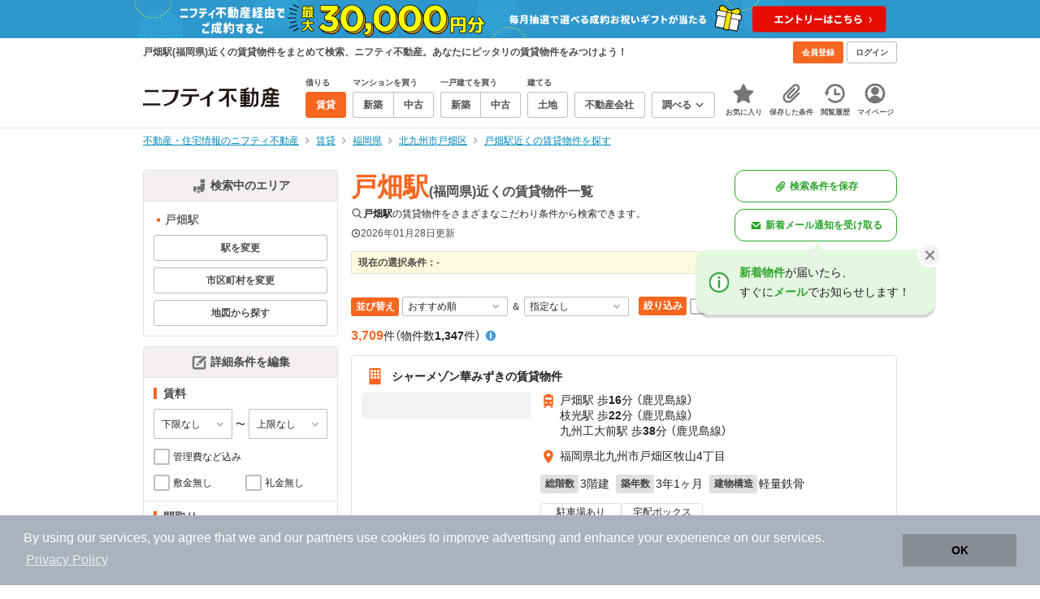

--- FILE ---
content_type: text/html;charset=UTF-8
request_url: https://myhome.nifty.com/rent/fukuoka/tobata_st/
body_size: 133510
content:
<!DOCTYPE html><html lang="ja"><head><meta charset="UTF-8" /><meta name="viewport" content="width=960" /><meta name="format-detection" content="telephone=no, email=no, address=no" /><meta http-equiv="X-UA-Compatible" content="IE=Edge" /><meta name="twitter:card" content="summary_large_image" /><meta name="twitter:creator" content="@niftymyhome" /><link rel="apple-touch-icon" href="/rent/assets/img/apple-touch-icon.png" /><link rel="icon" href="/rent/assets/img/favicon.png" /><title>戸畑駅(福岡県)近くの賃貸物件一覧｜ニフティ不動産</title><link rel="canonical" href="https://myhome.nifty.com/rent/fukuoka/tobata_st/" /><meta name="description" content="戸畑駅近くの賃貸物件は1,347件です。(2026年01月28日現在)　ニフティ不動産は、掲載物件情報数No.1。スーモ、ホームズ、アットホームなど、大手不動産情報サイトをまとめて検索することができます。あなたのこだわり条件に合わせたお部屋を検索しましょう。" /><meta name="keywords" content="戸畑駅,福岡県,不動産,物件,ニフティ不動産" /><link rel="stylesheet" href="/rent/assets/css/pc.min.css?58363f4c6c133cc42488fd681edf8842"><link rel="stylesheet" href="/rent/assets/css/pc.dev.css?401103c662210c3596428412fed2e384"><link rel="stylesheet" href="https://myhome.nifty.com/spring/assets/pc.css"><link rel="stylesheet" href="/rent/assets/css/pc_styles.css?2273435002e001c8112b97ad0ce217d3"><link rel="stylesheet" href="/rent/assets/css/override-style.css?883b0461530e3bc1d9d5c03ab6d4d2fc"><link rel="stylesheet" href="/rent/assets/css/slick-style.css?be6303eca74c99ec395535d122b2158f"><link rel="stylesheet" href="/rent/assets/css/pc-pref-style.css?dde46797e7aa3abdb8357fd0edbe646b"><link rel="stylesheet" href="/rent/assets/css/lib/slick.css?f38b2db10e01b1572732a3191d538707"><link rel="alternate" href="android-app://com.nifty.myhome.rent/myhomerent/rent/fukuoka/kagoshimahonsen/tobata/" /><meta name="apple-itunes-app" content="app-id=717072560, app-argument=myhomerent://, affiliate-data=ct=sitetoapp_220725smartbnr" /><link rel="stylesheet" href="/rent/assets/css/line-color.min.css?1e5113ef2df488538dc892273c63e1d8"><link rel="stylesheet" href="/common/assets/pc/css/mansion-note.min.css?d7d2f8d7771010009e2136302031d42c"><script type="application/ld+json">
    [{
        "@context": "https://schema.org",
        "@type": "WebPage",
        "mainEntityOfPage": {
            "@type": "WebPage",
            "@id": "https://myhome.nifty.com/rent/fukuoka/tobata_st/"
        },
        "dateModified": "2026-01-28T10:14:35.000+09:00",
        "headline": "戸畑駅(福岡県)近くの賃貸物件一覧｜ニフティ不動産",
        "author": {
            "@type": "Person",
            "name": "ニフティ不動産"
        },
        "publisher": {
            "@type": "Organization",
            "name": "ニフティ不動産",
            "logo": {
                "@type": "ImageObject",
                "url": "https://myhome.nifty.com/rent/assets/img/logo.svg"
            }
        },
        "description": "戸畑駅近くの賃貸物件は1,347件です。(2026年01月28日現在)　ニフティ不動産は、掲載物件情報数No.1。スーモ、ホームズ、アットホームなど、大手不動産情報サイトをまとめて検索することができます。あなたのこだわり条件に合わせたお部屋を検索しましょう。",
        "keywords": "戸畑駅,福岡県,不動産,物件,ニフティ不動産"
    }]
</script><link rel="stylesheet" href="/rent/assets/pc/css/souba.css?45c48dfb5eef1d80406f37cdd79ae98e"><meta name="ott" content="43d7102b-68d7-422c-b2d9-0a01b5d63dbf" /><script type="application/ld+json">
{
  "@context": "http://schema.org",
  "@type": "BreadcrumbList",
  "itemListElement": [

    {
      "@type": "ListItem",
      "position": 1,
      "item": {
        "@id": "https://myhome.nifty.com/",
        "name": "不動産・住宅情報のニフティ不動産"
      }
    }

    ,{
      "@type": "ListItem",
      "position": 2,
      "item": {
        "@id": "https://myhome.nifty.com/rent/",
        "name": "賃貸"
      }
    }

    ,{
      "@type": "ListItem",
      "position": 3,
      "item": {
        "@id": "https://myhome.nifty.com/rent/fukuoka/",
        "name": "福岡県"
      }
    }

    ,{
      "@type": "ListItem",
      "position": 4,
      "item": {
        "@id": "https://myhome.nifty.com/rent/fukuoka/kitakyushushitobataku_ct/",
        "name": "北九州市戸畑区"
      }
    }

    ,{
      "@type": "ListItem",
      "position": 5,
      "item": {
        "@id": "https://myhome.nifty.com/rent/fukuoka/tobata_st/",
        "name": "戸畑駅近くの賃貸物件を探す"
      }
    }

  ]
}
</script><script>(function(w,d,s,l,i){w[l]=w[l]||[];w[l].push({'gtm.start':
new Date().getTime(),event:'gtm.js'});var f=d.getElementsByTagName(s)[0],
j=d.createElement(s),dl=l!='dataLayer'?'&l='+l:'';j.async=true;j.src=
'https://www.googletagmanager.com/gtm.js?id='+i+dl;f.parentNode.insertBefore(j,f);
})(window,document,'script','dataLayer','GTM-M2SRZC8');</script><script>
  (function(i,s,o,g,r,a,m){i['GoogleAnalyticsObject']=r;i[r]=i[r]||function(){
  (i[r].q=i[r].q||[]).push(arguments)},i[r].l=1*new Date();a=s.createElement(o),
  m=s.getElementsByTagName(o)[0];a.async=1;a.src=g;m.parentNode.insertBefore(a,m)
  })(window,document,'script','//www.google-analytics.com/analytics.js','ga');

  ga('create', 'UA-148796599-1', 'auto');
  ga('create', 'UA-148796599-7', 'auto', {'name': 'myhomeAll' });
  ga('require', 'displayfeatures');
  ga('myhomeAll.require', 'displayfeatures');
  ga('set', 'dimension2', navigator.userAgent);
  ga('myhomeAll.set', 'dimension2', navigator.userAgent);
</script><script>
    // GAの「カスタムディメンション1」にABテスト名と適用パターンの計測値を追加
    ga('set', 'dimension1', '202510_recommend_position_c');
  </script><script>
    window.Nifty = window.Nifty || {};
    window.Nifty.Gtag = window.Nifty.Gtag || {};
    window.Nifty.Gtag.abTestCustomDimensionValue = '202510_recommend_position_c';
  </script><script>
  ga('send', 'pageview');
  ga('myhomeAll.send', 'pageview');
</script><script type="text/javascript">
!function(t,e){if(void 0===e[t]){e[t]=function(){e[t].clients.push(this),this._init=[Array.prototype.slice.call(arguments)]},e[t].clients=[];for(var r=function(t){return function(){return this["_"+t]=this["_"+t]||[],this["_"+t].push(Array.prototype.slice.call(arguments)),this}},n=["addRecord","set","trackEvent","trackPageview","ready"],s=0;s<n.length;s++){var i=n[s];e[t].prototype[i]=r(i)}var a=document.createElement("script");a.type="text/javascript",a.async=!0,a.src=("https:"===document.location.protocol?"https:":"http:")+"//cdn.treasuredata.com/sdk/td-1.5.1.js";var c=document.getElementsByTagName("script")[0];c.parentNode.insertBefore(a,c)}}("Treasure",this);
window.myhomeTDM=window.myhomeTDM||{};MyhomeTDM={Treasure:new Treasure({host:"in.treasuredata.com",writeKey:"6083/05c5bece7583719364042f52e2bcd281e727c5a1",database:"myhome_nifty_com"}),setTreasure:function(a,c,b){MyhomeTDM.Treasure=new Treasure({host:a,writeKey:c,database:b})},Cookies:{getItem:function(a){if(!a||!this.hasItem(a)){return null}return unescape(document.cookie.replace(new RegExp("(?:^|.*;\\s*)"+escape(a).replace(/[\-\.\+\*]/g,"\\$&")+"\\s*\\=\\s*((?:[^;](?!;))*[^;]?).*"),"$1"))},hasItem:function(a){return(new RegExp("(?:^|;\\s*)"+escape(a).replace(/[\-\.\+\*]/g,"\\$&")+"\\s*\\=")).test(document.cookie)},setItem:function(c,e,b,a){var d="";document.cookie=escape(c)+"="+escape(e)+"; max-age="+b+(a?"; path="+a:"")}},Session:{getId:function(){var a=MyhomeTDM.Cookies.getItem("mh_session_id");if(a==null){a=MyhomeTDM.Cookies.getItem("_td")+"-"+Math.floor(new Date().getTime()/1000)}MyhomeTDM.Cookies.setItem("mh_session_id",a,1800,"/");return a}},Tracking:{actionTrack:function(c,b,d,a){MyhomeTDM.Treasure.trackEvent(c,{mh_session_id:MyhomeTDM.Session.getId(),PUSER:MyhomeTDM.Cookies.getItem("PUSER"),UA:navigator.userAgent,mh_event_type:b,mh_event_category:d,mh_event_name:a})},actionTrack:function(c,b,e,a,d){MyhomeTDM.Treasure.trackEvent(c,{mh_session_id:MyhomeTDM.Session.getId(),PUSER:MyhomeTDM.Cookies.getItem("PUSER"),UA:navigator.userAgent,mh_event_type:b,mh_event_category:e,mh_event_name:a,mh_event_value:d})},actionTrack:function(d,b,f,a,e,c){MyhomeTDM.Treasure.trackEvent(d,{mh_session_id:MyhomeTDM.Session.getId(),PUSER:MyhomeTDM.Cookies.getItem("PUSER"),UA:navigator.userAgent,mh_event_type:b,mh_event_category:f,mh_event_name:a,mh_event_value:e,mh_event_psid:c})},customActionTrack:function(a,b){if(!b.mh_session_id){b.mh_session_id=MyhomeTDM.Session.getId()}else{MyhomeTDM.Session.getId()}if(!b.PUSER){b.PUSER=MyhomeTDM.Cookies.getItem("PUSER")}if(!b.UA){b.UA=navigator.userAgent}MyhomeTDM.Treasure.trackEvent(a,b)},customEventTrack:function(a,b){MyhomeTDM.Session.getId();MyhomeTDM.Treasure.trackEvent(a,b)},pageViewTrack:function(a){MyhomeTDM.Treasure.set(a,{PUSER:MyhomeTDM.Cookies.getItem("PUSER"),UA:navigator.userAgent,mh_session_id:MyhomeTDM.Session.getId()});MyhomeTDM.Treasure.trackPageview(a)},customPageViewTrack:function(a,b){if(!b.mh_session_id){b.mh_session_id=MyhomeTDM.Session.getId()}else{MyhomeTDM.Session.getId()}if(!b.PUSER){b.PUSER=MyhomeTDM.Cookies.getItem("PUSER")}if(!b.UA){b.UA=MyhomeTDM.Cookies.getItem("UA")}MyhomeTDM.Treasure.set(a,b);MyhomeTDM.Treasure.trackPageview(a)}}};
</script><script>MyhomeTDM.Treasure.set('$global', {mh_event_abtest: '202510_recommend_position_c'});</script><script>MyhomeTDM.Treasure.set('$global', {mh_event_fbp: MyhomeTDM.Cookies.getItem("_fbp"), mh_event_fbc: MyhomeTDM.Cookies.getItem("_fbc"), mh_client_ids: ""});</script><script>!function(n){if(!window[n]){var o=window[n]=function(){var n=[].slice.call(arguments);return o.x?o.x.apply(0,n):o.q.push(n)};o.q=[],o.i=Date.now(),o.allow=function(){o.o="allow"},o.deny=function(){o.o="deny"}}}("krt")</script><script async src="https://cdn-edge.karte.io/6b8578b3f7ed20d831d40dbbb47612fc/edge.js"></script></head><body class="body" id="body"><noscript><iframe src="https://www.googletagmanager.com/ns.html?id=GTM-M2SRZC8"
height="0" width="0" style="display:none;visibility:hidden"></iframe></noscript><script type="text/javascript">
window.pbjs = window.pbjs || {};
window.pbjs.que = window.pbjs.que || [];
</script><script async='async' src="https://flux-cdn.com/client/1000343/myhome_nifty_01691.min.js"></script><script type="text/javascript">
window.googletag = window.googletag || {};
window.googletag.cmd = window.googletag.cmd || [];
</script><script async='async' src='https://securepubads.g.doubleclick.net/tag/js/gpt.js'></script><script type="text/javascript">
window.fluxtag = {
readyBids: {
prebid: false,
google: false
},
failSafeTimeout: 3e3,
isFn: function isFn(object) {
var _t = 'Function';
var toString = Object.prototype.toString;
return toString.call(object) === '[object ' + _t + ']';
},
launchAdServer: function () {
if (!fluxtag.readyBids.prebid) {
return;
}
fluxtag.requestAdServer();
},
requestAdServer: function () {
if (!fluxtag.readyBids.google) {
fluxtag.readyBids.google = true;
googletag.cmd.push(function () {
if (!!(pbjs.setTargetingForGPTAsync) && fluxtag.isFn(pbjs.setTargetingForGPTAsync)) {
pbjs.que.push(function () {
pbjs.setTargetingForGPTAsync();
});
}
googletag.pubads().refresh();
});
}
}
};
</script><script type="text/javascript">
setTimeout(function() {
fluxtag.requestAdServer();
}, fluxtag.failSafeTimeout);
</script><script type="text/javascript">
  googletag.cmd.push(function () {
    // add slot (defineSlotの記述）
    googletag.defineSlot('/21869628624/MYHOME_PC_RENT/FRECT_L', [300, 250], 'div-gpt-ad-1576028685196-0').addService(googletag.pubads());
    googletag.defineSlot('/21869628624/MYHOME_PC_RENT/FRECT_R', [300, 250], 'div-gpt-ad-1576028708447-0').addService(googletag.pubads());    
    googletag.pubads().enableSingleRequest();
    googletag.pubads().disableInitialLoad();
    googletag.enableServices();

    // Prebidが呼び出せる状態の場合
    if (!!(window.pbFlux) && !!(window.pbFlux.prebidBidder) && fluxtag.isFn(window.pbFlux.prebidBidder)) {
      pbjs.que.push(function () {
        window.pbFlux.prebidBidder();
      });
    } else {
      // Prebidが呼び出せない場合、すぐにGAMを呼び出す
      fluxtag.readyBids.prebid = true;
      fluxtag.launchAdServer();
    }
  });
</script><noscript><p class="noscript">このサイトを正しく表示するためには、ブラウザのJavaScriptの設定を「有効」にしてください。</p></noscript><div class="box is-center"  style="background:#2e98cd;" data-full-height-minus="map-wrap"><a href="https://myhome.nifty.com/campaign/cashback_pgm/?ss=pcRentHeaderBanner" rel="noopener" target="_blank"><img src="https://myhome.nifty.com/cms_image/myhome/rent-banner/240913406812/1900x94.png" width="950" height="47" alt="ご成約でお祝いギフトが当たる新生活応援プログラム"></a></div><section class="section is-bg-pj1" id="tagline" data-full-height-minus="map-wrap"><div class="inner"><div class="grid is-between is-middle"><div class="column is-mobile-0"><div class="box is-padding-top-xxs is-padding-bottom-xxs"><p class="text is-light is-line-height-xs is-strong is-xs" data-tagline-text>戸畑駅(福岡県)近くの賃貸物件をまとめて検索、ニフティ不動産。あなたにピッタリの賃貸物件をみつけよう！</p></div></div><div class="column"><div class="is-not-login box is-padding-top-xxs is-padding-bottom-xxs"><div class="box is-flex is-space-column-xxs"><a href="https://account.lifestyle.nifty.com/register" rel="nofollow" target="_blank" class="button is-plain is-bg-light is-xxs register-button"><span class="text is-strong">会員登録</span></a><a href="/user/login/" rel="nofollow" class="button is-plain is-bg-grey-dark is-xxs login-button"><span class="text is-strong">ログイン</span></a></div></div><a href="/user/mypage/?type=rent" rel="nofollow" class="is-login box is-flex is-middle is-padding-top-xxs is-padding-right-xs is-padding-bottom-xxs is-padding-left-xs"><svg class="icon is-light is-margin-right-xxs is-lg user-icon" role="img">
                <title>マイページ</title><use xlink:href="/rent/assets/pc/img/sprite.svg?20250310#user"></use>
              </svg><span class="text is-line-height-xs is-light is-xs"><span class="text is-strong" id="userNameDisp"></span><span class="text">さん</span></span></a></div></div></div></section><header class="section is-bg-light is-padding-top-sm is-padding-bottom-sm is-border-bottom" id="header" data-full-height-minus="map-wrap"><div class="inner"><nav class="nav is-global"><a href="/" class="logo is-site"><img src="/rent/assets/img/logo.svg?20221025" alt="ニフティ不動産" class="img" width="200" height="44"></a><ul class="menu is-global"><li class="box is-mobile-0 is-margin-right-xs"><ul class="menu is-entrance"><li class="box"><p class="text is-strong is-dark-2 is-margin-bottom-xxs is-xxs">借りる</p><div class="joint"><a href="/rent/" class="button is-outline is-xs is-active"><span class="text is-strong">賃貸</span></a></div></li><li class="box"><p class="text is-strong is-dark-2 is-margin-bottom-xxs is-xxs">マンションを買う</p><div class="joint"><a href="/shinchiku-mansion/" class="button is-outline is-xs" data-header-buy-link><span class="text is-strong">新築</span></a><a href="/chuko-mansion/" class="button is-outline is-xs" data-header-buy-link><span class="text is-strong">中古</span></a></div></li><li class="box"><p class="text is-strong is-dark-2 is-margin-bottom-xxs is-xxs">一戸建てを買う</p><div class="joint"><a href="/shinchiku-ikkodate/" class="button is-outline is-xs" data-header-buy-link><span class="text is-strong">新築</span></a><a href="/chuko-ikkodate/" class="button is-outline is-xs" data-header-buy-link><span class="text is-strong">中古</span></a></div></li><li class="box"><p class="text is-strong is-dark-2 is-margin-bottom-xxs is-xxs">建てる</p><div class="joint"><a href="/tochi/" class="button is-outline is-xs" data-header-buy-link><span class="text is-strong">土地</span></a></div></li><li class="box"><div class="joint"><a href="/shop/" class="button is-outline is-xs"><span class="text is-strong">不動産会社</span></a></div></li><li class="box"><div class="joint"><button type="button" class="button is-outline is-xs is-toggle" data-toggle-control="menu-entrance-more"><span class="text is-strong">調べる</span><svg class="icon is-dark-4 is-margin-left-xxs" role="img">
                        <title>↓</title><use xlink:href="/rent/assets/pc/img/sprite.svg?20250310#angle-down"></use>
                      </svg></button></div><div class="menu is-entrance-more is-tail-grey" data-toggle-content="menu-entrance-more"><ul class="inner"><li class="box is-separate"><p class="box is-bg-grey is-padding-right-xs is-padding-bottom-xxs is-padding-left-xs"><span class="text is-dark-3 is-strong is-xs">調べる</span></p><a href="/wall-painting/" class="box is-link is-flex is-middle is-padding-left-sm"><div class="box is-flex is-middle is-mobile-0 is-separate-child is-padding-top-sm is-padding-bottom-sm is-angle-right"><span class="text is-strong is-dark-3 is-xs is-mobile-0">外壁塗装</span></div></a><a href="/hikkoshi/" class="box is-link is-flex is-middle is-padding-left-sm"><div class="box is-flex is-middle is-mobile-0 is-separate-child is-padding-top-sm is-padding-bottom-sm is-angle-right"><span class="text is-strong is-dark-3 is-xs is-mobile-0">引っ越し</span></div></a><a href="/loan/jibunbank/cardloan/" class="box is-link is-flex is-middle is-padding-left-sm"><div class="box is-flex is-middle is-mobile-0 is-separate-child is-padding-top-sm is-padding-bottom-sm is-angle-right"><span class="text is-strong is-dark-3 is-xs is-mobile-0">カードローン</span></div></a><a href="/loan/" class="box is-link is-flex is-middle is-padding-left-sm"><div class="box is-flex is-middle is-mobile-0 is-separate-child is-padding-top-sm is-padding-bottom-sm is-angle-right"><span class="text is-strong is-dark-3 is-xs is-mobile-0">住宅ローン</span></div></a><a href="/mansion-info/" class="box is-link is-flex is-middle is-padding-left-sm"><div class="box is-flex is-middle is-mobile-0 is-separate-child is-padding-top-sm is-padding-bottom-sm is-angle-right"><span class="text is-strong is-dark-3 is-xs is-mobile-0">マンション情報</span></div></a><a href="/area-search/" class="box is-link is-flex is-middle is-padding-left-sm"><div class="box is-flex is-middle is-mobile-0 is-separate-child is-padding-top-sm is-padding-bottom-sm is-angle-right"><span class="text is-strong is-dark-3 is-xs is-mobile-0">街情報</span></div></a><a href="/sell/suumo/" class="box is-link is-flex is-middle is-padding-left-sm"><div class="box is-flex is-middle is-mobile-0 is-separate-child is-padding-top-sm is-padding-bottom-sm is-angle-right"><span class="text is-strong is-dark-3 is-xs is-mobile-0">不動産売却一括査定</span></div></a><a href="/column/" class="box is-link is-flex is-middle is-padding-left-sm"><div class="box is-flex is-middle is-mobile-0 is-separate-child is-padding-top-sm is-padding-bottom-sm is-angle-right"><span class="text is-strong is-dark-3 is-xs is-mobile-0">お悩みコラム</span></div></a></li></ul></div></li></ul></li><li class="box"><a href="/user/mypage/keep/?type=rent" class="menu-button" data-menu-tab-link><div class="menu-button-icon-wrap"><svg class="menu-button-icon" role="img">
                    <title>☆</title><use xlink:href="/rent/assets/pc/img/sprite.svg?20250310#star"></use>
                  </svg><span class="menu-button-badge is-hidden" data-bukken-favorite-count-wrap><span class="menu-button-badge-text" data-bukken-favorite-count>0</span></span></div><span class="menu-button-text">お気に入り</span></a><div class="tutorial-first-keep " id="tutorial-first-keep" data-tutorial-content="first-keep"><div class="tutorial-circle"></div><div class="tutorial-box"><div class="box is-padding-md is-space-xs"><p class="text is-sm">
                      ☆ボタンを押すと<strong class="text is-pj1">お気に入り</strong>に登録されます。<br />
                      評価は3段階まで可能。気になる物件を比較・検討しましょう！
                    </p><button class="button is-outline is-mobile-full is-sm" data-tutorial-close="first-keep">OK</button></div></div></div></li><li><a href="/user/mypage/condition/?type=rent" class="menu-button" data-menu-tab-link><div class="menu-button-icon-wrap"><svg class="menu-button-icon" role="img">
                    <title>クリップ</title><use xlink:href="/rent/assets/pc/img/sprite.svg?20250310#clip"></use>
                  </svg></div><span class="menu-button-text">保存した条件</span></a></li><li><a href="/user/mypage/history/?type=rent" class="menu-button" data-menu-tab-link><div class="menu-button-icon-wrap"><svg class="menu-button-icon" role="img">
                    <title>履歴</title><use xlink:href="/rent/assets/pc/img/sprite.svg?20250310#history"></use>
                  </svg></div><span class="menu-button-text">閲覧履歴</span></a></li><li><a href="/user/mypage/?type=rent" class="menu-button" data-menu-tab-link><div class="menu-button-icon-wrap"><svg class="menu-button-icon" role="img">
                    <title>マイページ</title><use xlink:href="/rent/assets/pc/img/sprite.svg?20250310#user"></use>
                  </svg></div><span class="menu-button-text">マイページ</span></a></li></ul></nav></div></header><main class="main" id="main"><section class="section is-padding-top-xs is-padding-bottom-xs" data-full-height-minus="map-wrap"><div class="inner"><div class="grid is-between"><div class="column is-mobile-0"><nav class="breadcrumb is-xs"><ul class="breadcrumb-list"><li><a href="/" class="text is-link is-primary"><span>不動産・住宅情報のニフティ不動産</span></a></li><li><a href="/rent/" class="text is-link is-primary"><span>賃貸</span></a></li><li><a href="/rent/fukuoka/" class="text is-link is-primary"><span>福岡県</span></a></li><li><a href="/rent/fukuoka/kitakyushushitobataku_ct/" class="text is-link is-primary"><span>北九州市戸畑区</span></a></li><li><a href="/rent/fukuoka/tobata_st/" class="text is-link is-primary"><span>戸畑駅近くの賃貸物件を探す</span></a></li></ul></nav></div></div></div></section><section class="section is-padding-top-lg is-padding-bottom-xxl"><div class="inner is-space-xxl"><div class="grid is-gap-md"><div class="column"><aside class="sidebar is-width-240px is-space-sm" data-contents-id="result-left-sidebar" data-contents-name="サイドバー(検索結果-左カラム)"><div class="card is-bg-light is-radius-sm is-outline is-overflow-hidden is-mobile-full"><div class="box is-flex is-middle is-center is-bg-pj2 is-border-bottom is-padding-xs"><svg class="icon is-grey is-margin-right-xxs is-lg" role="img">
                      <title>日本地図</title><use xlink:href="/rent/assets/pc/img/sprite.svg?20250310#japan"></use>
                    </svg><span class="text is-dark-2 is-strong is-sm">検索中のエリア</span></div><div class="box is-separate"><div class="box is-padding-sm is-space-xs"><ul class="list is-square-pj1 is-sm"><li class="item"><p class="text" data-readmore-content="readmore-place-condition" data-readmore-height="43" data-search-result-cond-text="place">-</p><button class="box is-flex is-middle is-padding-top-xs is-padding-bottom-xs is-mobile-full" data-readmore-control="readmore-place-condition"><svg class="icon is-pj1 is-open" role="img">
                              <title>+</title><use xlink:href="/rent/assets/pc/img/sprite.svg?20250310#plus-square"></use>
                            </svg><svg class="icon is-grey-light is-close" role="img">
                              <title>-</title><use xlink:href="/rent/assets/pc/img/sprite.svg?20250310#minus-square"></use>
                            </svg><span class="text is-break is-left is-strong is-line-height-xs is-dark-3 is-margin-left-xxs is-mobile-0 is-sm"><span class="text is-open">もっと見る</span><span class="text is-close">閉じる</span></span></button></li></ul><button type="button" class="button is-outline is-mobile-full is-xs" data-micromodal-trigger="modal-change-conditions" data-multitab-trigger="station" data-change-areas-condition-trigger><span class="text is-strong is-dark-2">駅を変更</span></button><button type="button" class="button is-outline is-mobile-full is-xs" data-micromodal-trigger="modal-change-conditions" data-multitab-trigger="city" data-change-areas-condition-trigger><span class="text is-strong is-dark-2">市区町村を変更</span></button><a href="/rent/fukuoka/map/" class="button is-outline is-mobile-full is-xs" data-extends-cond-param="map"><span class="text is-strong is-dark-2">地図から探す</span></a></div></div></div><div class="card is-bg-light is-radius-sm is-outline is-overflow-hidden is-mobile-full" data-search-result-change-section><div class="box is-flex is-middle is-center is-bg-pj2 is-border-bottom is-padding-xs"><svg class="icon is-grey is-margin-right-xxs is-lg" role="img">
                      <title>条件変更</title><use xlink:href="/rent/assets/pc/img/sprite.svg?20250310#edit"></use>
                    </svg><span class="text is-dark-2 is-strong is-sm">詳細条件を編集</span></div><div class="box is-separate"><div class="box is-padding-sm is-space-sm"><p class="text is-strong is-dark-2 is-border-left is-line-height-xxs is-sm">賃料</p><div class="box is-flex is-middle is-space-column-xxs"><div class="select is-mobile-0 is-xs">
                          <select name="r1" data-selectmatch-sync="r1">
<option name="r1" value="" selected="selected">下限なし</option>
<option name="r1" value="40000">4万円以上</option>
<option name="r1" value="45000">4.5万円以上</option>
<option name="r1" value="50000">5万円以上</option>
<option name="r1" value="55000">5.5万円以上</option>
<option name="r1" value="60000">6万円以上</option>
<option name="r1" value="65000">6.5万円以上</option>
<option name="r1" value="70000">7万円以上</option>
<option name="r1" value="75000">7.5万円以上</option>
<option name="r1" value="80000">8万円以上</option>
<option name="r1" value="85000">8.5万円以上</option>
<option name="r1" value="90000">9万円以上</option>
<option name="r1" value="95000">9.5万円以上</option>
<option name="r1" value="100000">10万円以上</option>
<option name="r1" value="105000">10.5万円以上</option>
<option name="r1" value="110000">11万円以上</option>
<option name="r1" value="115000">11.5万円以上</option>
<option name="r1" value="120000">12万円以上</option>
<option name="r1" value="125000">12.5万円以上</option>
<option name="r1" value="130000">13万円以上</option>
<option name="r1" value="135000">13.5万円以上</option>
<option name="r1" value="140000">14万円以上</option>
<option name="r1" value="145000">14.5万円以上</option>
<option name="r1" value="150000">15万円以上</option>
<option name="r1" value="155000">15.5万円以上</option>
<option name="r1" value="160000">16万円以上</option>
<option name="r1" value="165000">16.5万円以上</option>
<option name="r1" value="170000">17万円以上</option>
<option name="r1" value="175000">17.5万円以上</option>
<option name="r1" value="180000">18万円以上</option>
<option name="r1" value="185000">18.5万円以上</option>
<option name="r1" value="190000">19万円以上</option>
<option name="r1" value="195000">19.5万円以上</option>
<option name="r1" value="200000">20万円以上</option>
<option name="r1" value="205000">20.5万円以上</option>
<option name="r1" value="210000">21万円以上</option>
<option name="r1" value="215000">21.5万円以上</option>
<option name="r1" value="220000">22万円以上</option>
<option name="r1" value="225000">22.5万円以上</option>
<option name="r1" value="230000">23万円以上</option>
<option name="r1" value="235000">23.5万円以上</option>
<option name="r1" value="240000">24万円以上</option>
<option name="r1" value="245000">24.5万円以上</option>
<option name="r1" value="250000">25万円以上</option>
<option name="r1" value="255000">25.5万円以上</option>
<option name="r1" value="260000">26万円以上</option>
<option name="r1" value="265000">26.5万円以上</option>
<option name="r1" value="270000">27万円以上</option>
<option name="r1" value="275000">27.5万円以上</option>
<option name="r1" value="280000">28万円以上</option>
<option name="r1" value="285000">28.5万円以上</option>
<option name="r1" value="290000">29万円以上</option>
<option name="r1" value="295000">29.5万円以上</option>
<option name="r1" value="300000">30万円以上</option>
</select>
                        </div><span class="text is-xs">〜</span><div class="select is-mobile-0 is-xs">
                          <select name="r2" data-selectmatch-sync="r2">
<option name="r2" value="" selected="selected">上限なし</option>
<option name="r2" value="40000">4万円以下</option>
<option name="r2" value="45000">4.5万円以下</option>
<option name="r2" value="50000">5万円以下</option>
<option name="r2" value="55000">5.5万円以下</option>
<option name="r2" value="60000">6万円以下</option>
<option name="r2" value="65000">6.5万円以下</option>
<option name="r2" value="70000">7万円以下</option>
<option name="r2" value="75000">7.5万円以下</option>
<option name="r2" value="80000">8万円以下</option>
<option name="r2" value="85000">8.5万円以下</option>
<option name="r2" value="90000">9万円以下</option>
<option name="r2" value="95000">9.5万円以下</option>
<option name="r2" value="100000">10万円以下</option>
<option name="r2" value="105000">10.5万円以下</option>
<option name="r2" value="110000">11万円以下</option>
<option name="r2" value="115000">11.5万円以下</option>
<option name="r2" value="120000">12万円以下</option>
<option name="r2" value="125000">12.5万円以下</option>
<option name="r2" value="130000">13万円以下</option>
<option name="r2" value="135000">13.5万円以下</option>
<option name="r2" value="140000">14万円以下</option>
<option name="r2" value="145000">14.5万円以下</option>
<option name="r2" value="150000">15万円以下</option>
<option name="r2" value="155000">15.5万円以下</option>
<option name="r2" value="160000">16万円以下</option>
<option name="r2" value="165000">16.5万円以下</option>
<option name="r2" value="170000">17万円以下</option>
<option name="r2" value="175000">17.5万円以下</option>
<option name="r2" value="180000">18万円以下</option>
<option name="r2" value="185000">18.5万円以下</option>
<option name="r2" value="190000">19万円以下</option>
<option name="r2" value="195000">19.5万円以下</option>
<option name="r2" value="200000">20万円以下</option>
<option name="r2" value="205000">20.5万円以下</option>
<option name="r2" value="210000">21万円以下</option>
<option name="r2" value="215000">21.5万円以下</option>
<option name="r2" value="220000">22万円以下</option>
<option name="r2" value="225000">22.5万円以下</option>
<option name="r2" value="230000">23万円以下</option>
<option name="r2" value="235000">23.5万円以下</option>
<option name="r2" value="240000">24万円以下</option>
<option name="r2" value="245000">24.5万円以下</option>
<option name="r2" value="250000">25万円以下</option>
<option name="r2" value="255000">25.5万円以下</option>
<option name="r2" value="260000">26万円以下</option>
<option name="r2" value="265000">26.5万円以下</option>
<option name="r2" value="270000">27万円以下</option>
<option name="r2" value="275000">27.5万円以下</option>
<option name="r2" value="280000">28万円以下</option>
<option name="r2" value="285000">28.5万円以下</option>
<option name="r2" value="290000">29万円以下</option>
<option name="r2" value="295000">29.5万円以下</option>
<option name="r2" value="300000">30万円以下</option>
</select>
                        </div></div><ul class="grid is-gap-sm"><li class="column is-mobile-12"><div class="box is-flex is-nowrap is-middle is-mobile-full">
                            <input type="checkbox" name="r14" value="1" id="side-cond-check-r14-1" class="input is-hidden" data-checkmatch-sync="cond-check-r14-1" />
                            <label class="label is-middle is-margin-right-xxs is-lg" for="side-cond-check-r14-1"><span class="checkbox"></span></label><label class="box is-flex is-nowrap is-middle" for="side-cond-check-r14-1"><span class="text is-break is-line-height-xs is-xs"><span class="text">管理費など込み</span></span></label></div></li><li class="column is-mobile-6"><div class="box is-flex is-nowrap is-middle is-mobile-full">
                            <input type="checkbox" name="ex15" value="1" id="side-cond-check-ex15-1" class="input is-hidden" data-checkmatch-sync="cond-check-ex15-1" />
                            <label class="label is-middle is-margin-right-xxs is-lg" for="side-cond-check-ex15-1"><span class="checkbox"></span></label><label class="box is-flex is-nowrap is-middle" for="side-cond-check-ex15-1"><span class="text is-break is-line-height-xs is-xs"><span class="text">敷金無し</span></span></label></div></li><li class="column is-mobile-6"><div class="box is-flex is-nowrap is-middle is-mobile-full">
                            <input type="checkbox" name="ex16" value="1" id="side-cond-check-ex16-1" class="input is-hidden" data-checkmatch-sync="cond-check-ex16-1" />
                            <label class="label is-middle is-margin-right-xxs is-lg" for="side-cond-check-ex16-1"><span class="checkbox"></span></label><label class="box is-flex is-nowrap is-middle" for="side-cond-check-ex16-1"><span class="text is-break is-line-height-xs is-xs"><span class="text">礼金無し</span></span></label></div></li></ul></div><div class="box is-padding-sm is-space-sm"><p class="text is-strong is-dark-2 is-border-left is-line-height-xxs is-sm">間取り</p><ul class="grid is-gap-sm"><li class="column is-mobile-6"><div class="box is-flex is-nowrap is-middle is-mobile-full">
                            <input type="checkbox" name="r3" value="10" id="side-cond-check-r3-10" class="input is-hidden" data-checkmatch-sync="cond-check-r3-10" />
                            <label class="label is-middle is-margin-right-xxs is-lg" for="side-cond-check-r3-10"><span class="checkbox"></span></label><label class="box is-flex is-nowrap is-middle" for="side-cond-check-r3-10"><span class="text is-break is-line-height-xs is-xs"><span class="text">1R</span></span></label></div></li><li class="column is-mobile-6"><div class="box is-flex is-nowrap is-middle is-mobile-full">
                            <input type="checkbox" name="r3" value="11" id="side-cond-check-r3-11" class="input is-hidden" data-checkmatch-sync="cond-check-r3-11" />
                            <label class="label is-middle is-margin-right-xxs is-lg" for="side-cond-check-r3-11"><span class="checkbox"></span></label><label class="box is-flex is-nowrap is-middle" for="side-cond-check-r3-11"><span class="text is-break is-line-height-xs is-xs"><span class="text">1K</span></span></label></div></li><li class="column is-mobile-6"><div class="box is-flex is-nowrap is-middle is-mobile-full">
                            <input type="checkbox" name="r3" value="12" id="side-cond-check-r3-12" class="input is-hidden" data-checkmatch-sync="cond-check-r3-12" />
                            <label class="label is-middle is-margin-right-xxs is-lg" for="side-cond-check-r3-12"><span class="checkbox"></span></label><label class="box is-flex is-nowrap is-middle" for="side-cond-check-r3-12"><span class="text is-break is-line-height-xs is-xs"><span class="text">1DK</span></span></label></div></li><li class="column is-mobile-6"><div class="box is-flex is-nowrap is-middle is-mobile-full">
                            <input type="checkbox" name="r3" value="14" id="side-cond-check-r3-14" class="input is-hidden" data-checkmatch-sync="cond-check-r3-14" />
                            <label class="label is-middle is-margin-right-xxs is-lg" for="side-cond-check-r3-14"><span class="checkbox"></span></label><label class="box is-flex is-nowrap is-middle" for="side-cond-check-r3-14"><span class="text is-break is-line-height-xs is-xs"><span class="text">1LDK</span></span></label></div></li><li class="column is-mobile-6"><div class="box is-flex is-nowrap is-middle is-mobile-full">
                            <input type="checkbox" name="r3" value="21" id="side-cond-check-r3-21" class="input is-hidden" data-checkmatch-sync="cond-check-r3-21" />
                            <label class="label is-middle is-margin-right-xxs is-lg" for="side-cond-check-r3-21"><span class="checkbox"></span></label><label class="box is-flex is-nowrap is-middle" for="side-cond-check-r3-21"><span class="text is-break is-line-height-xs is-xs"><span class="text">2K</span></span></label></div></li><li class="column is-mobile-6"><div class="box is-flex is-nowrap is-middle is-mobile-full">
                            <input type="checkbox" name="r3" value="22" id="side-cond-check-r3-22" class="input is-hidden" data-checkmatch-sync="cond-check-r3-22" />
                            <label class="label is-middle is-margin-right-xxs is-lg" for="side-cond-check-r3-22"><span class="checkbox"></span></label><label class="box is-flex is-nowrap is-middle" for="side-cond-check-r3-22"><span class="text is-break is-line-height-xs is-xs"><span class="text">2DK</span></span></label></div></li><li class="column is-mobile-6"><div class="box is-flex is-nowrap is-middle is-mobile-full">
                            <input type="checkbox" name="r3" value="24" id="side-cond-check-r3-24" class="input is-hidden" data-checkmatch-sync="cond-check-r3-24" />
                            <label class="label is-middle is-margin-right-xxs is-lg" for="side-cond-check-r3-24"><span class="checkbox"></span></label><label class="box is-flex is-nowrap is-middle" for="side-cond-check-r3-24"><span class="text is-break is-line-height-xs is-xs"><span class="text">2LDK</span></span></label></div></li><li class="column is-mobile-6"><div class="box is-flex is-nowrap is-middle is-mobile-full">
                            <input type="checkbox" name="r3" value="31" id="side-cond-check-r3-31" class="input is-hidden" data-checkmatch-sync="cond-check-r3-31" />
                            <label class="label is-middle is-margin-right-xxs is-lg" for="side-cond-check-r3-31"><span class="checkbox"></span></label><label class="box is-flex is-nowrap is-middle" for="side-cond-check-r3-31"><span class="text is-break is-line-height-xs is-xs"><span class="text">3K</span></span></label></div></li><li class="column is-mobile-6"><div class="box is-flex is-nowrap is-middle is-mobile-full">
                            <input type="checkbox" name="r3" value="32" id="side-cond-check-r3-32" class="input is-hidden" data-checkmatch-sync="cond-check-r3-32" />
                            <label class="label is-middle is-margin-right-xxs is-lg" for="side-cond-check-r3-32"><span class="checkbox"></span></label><label class="box is-flex is-nowrap is-middle" for="side-cond-check-r3-32"><span class="text is-break is-line-height-xs is-xs"><span class="text">3DK</span></span></label></div></li><li class="column is-mobile-6"><div class="box is-flex is-nowrap is-middle is-mobile-full">
                            <input type="checkbox" name="r3" value="34" id="side-cond-check-r3-34" class="input is-hidden" data-checkmatch-sync="cond-check-r3-34" />
                            <label class="label is-middle is-margin-right-xxs is-lg" for="side-cond-check-r3-34"><span class="checkbox"></span></label><label class="box is-flex is-nowrap is-middle" for="side-cond-check-r3-34"><span class="text is-break is-line-height-xs is-xs"><span class="text">3LDK</span></span></label></div></li><li class="column is-mobile-6"><div class="box is-flex is-nowrap is-middle is-mobile-full">
                            <input type="checkbox" name="r3" value="41" id="side-cond-check-r3-41" class="input is-hidden" data-checkmatch-sync="cond-check-r3-41" />
                            <label class="label is-middle is-margin-right-xxs is-lg" for="side-cond-check-r3-41"><span class="checkbox"></span></label><label class="box is-flex is-nowrap is-middle" for="side-cond-check-r3-41"><span class="text is-break is-line-height-xs is-xs"><span class="text">4K</span></span></label></div></li><li class="column is-mobile-6"><div class="box is-flex is-nowrap is-middle is-mobile-full">
                            <input type="checkbox" name="r3" value="42" id="side-cond-check-r3-42" class="input is-hidden" data-checkmatch-sync="cond-check-r3-42" />
                            <label class="label is-middle is-margin-right-xxs is-lg" for="side-cond-check-r3-42"><span class="checkbox"></span></label><label class="box is-flex is-nowrap is-middle" for="side-cond-check-r3-42"><span class="text is-break is-line-height-xs is-xs"><span class="text">4DK</span></span></label></div></li><li class="column is-mobile-6"><div class="box is-flex is-nowrap is-middle is-mobile-full">
                            <input type="checkbox" name="r3" value="44" id="side-cond-check-r3-44" class="input is-hidden" data-checkmatch-sync="cond-check-r3-44" />
                            <label class="label is-middle is-margin-right-xxs is-lg" for="side-cond-check-r3-44"><span class="checkbox"></span></label><label class="box is-flex is-nowrap is-middle" for="side-cond-check-r3-44"><span class="text is-break is-line-height-xs is-xs"><span class="text">4LDK</span></span></label></div></li><li class="column is-mobile-6"><div class="box is-flex is-nowrap is-middle is-mobile-full">
                            <input type="checkbox" name="r3" value="52" id="side-cond-check-r3-52" class="input is-hidden" data-checkmatch-sync="cond-check-r3-52" />
                            <label class="label is-middle is-margin-right-xxs is-lg" for="side-cond-check-r3-52"><span class="checkbox"></span></label><label class="box is-flex is-nowrap is-middle" for="side-cond-check-r3-52"><span class="text is-break is-line-height-xs is-xs"><span class="text">5DK</span></span></label></div></li><li class="column is-mobile-6"><div class="box is-flex is-nowrap is-middle is-mobile-full">
                            <input type="checkbox" name="r3" value="54" id="side-cond-check-r3-54" class="input is-hidden" data-checkmatch-sync="cond-check-r3-54" />
                            <label class="label is-middle is-margin-right-xxs is-lg" for="side-cond-check-r3-54"><span class="checkbox"></span></label><label class="box is-flex is-nowrap is-middle" for="side-cond-check-r3-54"><span class="text is-break is-line-height-xs is-xs"><span class="text">5LDK以上</span></span></label></div></li></ul></div><div class="box is-padding-sm is-space-sm"><p class="text is-strong is-dark-2 is-border-left is-line-height-xxs is-sm">物件タイプ</p><ul class="grid is-gap-sm"><li class="column is-mobile-6"><div class="box is-flex is-nowrap is-middle is-mobile-full">
                            <input type="checkbox" name="r20" value="1" id="side-cond-check-r20-1" class="input is-hidden" data-checkmatch-sync="cond-check-r20-1" />
                            <label class="label is-middle is-margin-right-xxs is-lg" for="side-cond-check-r20-1"><span class="checkbox"></span></label><label class="box is-flex is-nowrap is-middle" for="side-cond-check-r20-1"><span class="text is-break is-line-height-xs is-xs"><span class="text">マンション</span></span></label></div></li><li class="column is-mobile-6"><div class="box is-flex is-nowrap is-middle is-mobile-full">
                            <input type="checkbox" name="r20" value="2" id="side-cond-check-r20-2" class="input is-hidden" data-checkmatch-sync="cond-check-r20-2" />
                            <label class="label is-middle is-margin-right-xxs is-lg" for="side-cond-check-r20-2"><span class="checkbox"></span></label><label class="box is-flex is-nowrap is-middle" for="side-cond-check-r20-2"><span class="text is-break is-line-height-xs is-xs"><span class="text">アパート</span></span></label></div></li><li class="column is-mobile-6"><div class="box is-flex is-nowrap is-middle is-mobile-full">
                            <input type="checkbox" name="r20" value="3" id="side-cond-check-r20-3" class="input is-hidden" data-checkmatch-sync="cond-check-r20-3" />
                            <label class="label is-middle is-margin-right-xxs is-lg" for="side-cond-check-r20-3"><span class="checkbox"></span></label><label class="box is-flex is-nowrap is-middle" for="side-cond-check-r20-3"><span class="text is-break is-line-height-xs is-xs"><span class="text">一戸建て</span></span></label></div></li></ul></div><div class="box is-padding-sm is-space-sm"><p class="text is-strong is-dark-2 is-border-left is-line-height-xxs is-sm">建物構造</p><ul class="grid is-gap-sm"><li class="column is-mobile-6"><div class="box is-flex is-nowrap is-middle is-mobile-full">
                            <input type="checkbox" name="struct" value="鉄筋系" id="side-cond-check-struct-鉄筋系" class="input is-hidden" data-checkmatch-sync="cond-check-struct-鉄筋系" />
                            <label class="label is-middle is-margin-right-xxs is-lg" for="side-cond-check-struct-鉄筋系"><span class="checkbox"></span></label><label class="box is-flex is-nowrap is-middle" for="side-cond-check-struct-鉄筋系"><span class="text is-break is-line-height-xs is-xs"><span class="text">鉄筋系</span></span></label></div></li><li class="column is-mobile-6"><div class="box is-flex is-nowrap is-middle is-mobile-full">
                            <input type="checkbox" name="struct" value="鉄骨系" id="side-cond-check-struct-鉄骨系" class="input is-hidden" data-checkmatch-sync="cond-check-struct-鉄骨系" />
                            <label class="label is-middle is-margin-right-xxs is-lg" for="side-cond-check-struct-鉄骨系"><span class="checkbox"></span></label><label class="box is-flex is-nowrap is-middle" for="side-cond-check-struct-鉄骨系"><span class="text is-break is-line-height-xs is-xs"><span class="text">鉄骨系</span></span></label></div></li><li class="column is-mobile-6"><div class="box is-flex is-nowrap is-middle is-mobile-full">
                            <input type="checkbox" name="struct" value="木造系" id="side-cond-check-struct-木造系" class="input is-hidden" data-checkmatch-sync="cond-check-struct-木造系" />
                            <label class="label is-middle is-margin-right-xxs is-lg" for="side-cond-check-struct-木造系"><span class="checkbox"></span></label><label class="box is-flex is-nowrap is-middle" for="side-cond-check-struct-木造系"><span class="text is-break is-line-height-xs is-xs"><span class="text">木造系</span></span></label></div></li><li class="column is-mobile-6"><div class="box is-flex is-nowrap is-middle is-mobile-full">
                            <input type="checkbox" name="struct" value="ブロック構造" id="side-cond-check-struct-ブロック構造" class="input is-hidden" data-checkmatch-sync="cond-check-struct-ブロック構造" />
                            <label class="label is-middle is-margin-right-xxs is-lg" for="side-cond-check-struct-ブロック構造"><span class="checkbox"></span></label><label class="box is-flex is-nowrap is-middle" for="side-cond-check-struct-ブロック構造"><span class="text is-break is-line-height-xs is-xs"><span class="text">ブロック構造</span></span></label></div></li></ul></div><div class="box is-padding-sm is-space-sm"><p class="text is-strong is-dark-2 is-border-left is-line-height-xxs is-sm">駅からの時間</p><div class="grid is-middle is-gap-sm"><div class="column is-mobile-7"><div class="select is-mobile-full is-xs">
                            <select name="r6" data-text="駅から" data-selectmatch-sync="r6">
<option name="r6" value="" selected="selected">こだわらない</option>
<option name="r6" value="5">5分以内</option>
<option name="r6" value="10">10分以内</option>
<option name="r6" value="15">15分以内</option>
<option name="r6" value="20">20分以内</option>
<option name="r6" value="25">25分以内</option>
<option name="r6" value="30">30分以内</option>
<option name="r6" value="35">35分以内</option>
<option name="r6" value="40">40分以内</option>
<option name="r6" value="45">45分以内</option>
<option name="r6" value="50">50分以内</option>
<option name="r6" value="55">55分以内</option>
<option name="r6" value="60">60分以内</option>
</select>
                          </div></div><div class="column is-mobile-5"><div class="box is-flex is-nowrap is-middle is-mobile-full">
                            <input type="checkbox" name="bus" value="2" id="side-cond-check-bus-2" class="input is-hidden" data-checkmatch-sync="cond-check-bus-2" />
                            <label class="label is-middle is-margin-right-xxs is-lg" for="side-cond-check-bus-2"><span class="checkbox"></span></label><label class="box is-flex is-nowrap is-middle" for="side-cond-check-bus-2"><span class="text is-break is-line-height-xs is-xs"><span class="text">バス可</span></span></label></div></div></div></div><div class="box is-padding-sm is-space-sm"><p class="text is-strong is-dark-2 is-border-left is-line-height-xxs is-sm">築年数</p><div class="select is-mobile-full is-xs">
                        <select name="r12" data-text="築" data-selectmatch-sync="r12">
<option name="r12" value="" selected="selected">こだわらない</option>
<option name="r12" value="shin">新築</option>
<option name="r12" value="2">2年以内</option>
<option name="r12" value="3">3年以内</option>
<option name="r12" value="4">4年以内</option>
<option name="r12" value="5">5年以内</option>
<option name="r12" value="8">8年以内</option>
<option name="r12" value="10">10年以内</option>
<option name="r12" value="15">15年以内</option>
<option name="r12" value="20">20年以内</option>
</select>
                      </div></div><div class="box is-padding-sm is-space-sm"><p class="text is-strong is-dark-2 is-border-left is-line-height-xxs is-sm">専有面積</p><div class="box is-flex is-middle is-space-column-xxs"><div class="select is-mobile-0 is-xs">
                          <select name="r10" data-selectmatch-sync="r10">
<option name="r10" value="" selected="selected">下限なし</option>
<option name="r10" value="10">10平米以上</option>
<option name="r10" value="15">15平米以上</option>
<option name="r10" value="20">20平米以上</option>
<option name="r10" value="25">25平米以上</option>
<option name="r10" value="30">30平米以上</option>
<option name="r10" value="35">35平米以上</option>
<option name="r10" value="40">40平米以上</option>
<option name="r10" value="45">45平米以上</option>
<option name="r10" value="50">50平米以上</option>
<option name="r10" value="55">55平米以上</option>
<option name="r10" value="60">60平米以上</option>
<option name="r10" value="65">65平米以上</option>
<option name="r10" value="70">70平米以上</option>
<option name="r10" value="75">75平米以上</option>
<option name="r10" value="80">80平米以上</option>
<option name="r10" value="85">85平米以上</option>
<option name="r10" value="90">90平米以上</option>
<option name="r10" value="95">95平米以上</option>
<option name="r10" value="100">100平米以上</option>
</select>
                        </div><span class="text is-xs">〜</span><div class="select is-mobile-0 is-xs">
                          <select name="r11" data-selectmatch-sync="r11">
<option name="r11" value="" selected="selected">上限なし</option>
<option name="r11" value="10">10平米以下</option>
<option name="r11" value="15">15平米以下</option>
<option name="r11" value="20">20平米以下</option>
<option name="r11" value="25">25平米以下</option>
<option name="r11" value="30">30平米以下</option>
<option name="r11" value="35">35平米以下</option>
<option name="r11" value="40">40平米以下</option>
<option name="r11" value="45">45平米以下</option>
<option name="r11" value="50">50平米以下</option>
<option name="r11" value="55">55平米以下</option>
<option name="r11" value="60">60平米以下</option>
<option name="r11" value="65">65平米以下</option>
<option name="r11" value="70">70平米以下</option>
<option name="r11" value="75">75平米以下</option>
<option name="r11" value="80">80平米以下</option>
<option name="r11" value="85">85平米以下</option>
<option name="r11" value="90">90平米以下</option>
<option name="r11" value="95">95平米以下</option>
<option name="r11" value="100">100平米以下</option>
</select>
                        </div></div></div><div class="box is-padding-sm is-space-sm"><p class="text is-strong is-dark-2 is-border-left is-line-height-xxs is-sm">建物名</p>
                      <input type="text" name="buildingName" class="input is-mobile-full is-xs" placeholder="マンション名など" data-label="建物名" data-textmatch-sync="buildingName" />
                    </div><div class="box is-padding-sm is-space-sm"><p class="text is-strong is-dark-2 is-border-left is-line-height-xxs is-sm">こだわり条件</p><ul class="grid is-gap-sm"><li class="column is-mobile-12"><div class="box is-flex is-nowrap is-middle is-mobile-full">
                            <input type="checkbox" name="ex1" value="1" id="side-cond-check-ex1-1" class="input is-hidden" data-checkmatch-sync="cond-check-ex1-1" />
                            <label class="label is-middle is-margin-right-xxs is-lg" for="side-cond-check-ex1-1"><span class="checkbox"></span></label><label class="box is-flex is-nowrap is-middle" for="side-cond-check-ex1-1"><span class="text is-break is-line-height-xs is-xs"><span class="text">バス・トイレ別</span></span></label></div></li><li class="column is-mobile-12"><div class="box is-flex is-nowrap is-middle is-mobile-full">
                            <input type="checkbox" name="floors2" value="1" id="side-cond-check-floors2-1" class="input is-hidden" data-checkmatch-sync="cond-check-floors2-1" />
                            <label class="label is-middle is-margin-right-xxs is-lg" for="side-cond-check-floors2-1"><span class="checkbox"></span></label><label class="box is-flex is-nowrap is-middle" for="side-cond-check-floors2-1"><span class="text is-break is-line-height-xs is-xs"><span class="text">2階以上</span></span></label></div></li><li class="column is-mobile-12"><div class="box is-flex is-nowrap is-middle is-mobile-full">
                            <input type="checkbox" name="ex5" value="1" id="side-cond-check-ex5-1" class="input is-hidden" data-checkmatch-sync="cond-check-ex5-1" />
                            <label class="label is-middle is-margin-right-xxs is-lg" for="side-cond-check-ex5-1"><span class="checkbox"></span></label><label class="box is-flex is-nowrap is-middle" for="side-cond-check-ex5-1"><span class="text is-break is-line-height-xs is-xs"><span class="text">駐車場あり</span></span></label></div></li><li class="column is-mobile-12"><div class="box is-flex is-nowrap is-middle is-mobile-full">
                            <input type="checkbox" name="ex3" value="1" id="side-cond-check-ex3-1" class="input is-hidden" data-checkmatch-sync="cond-check-ex3-1" />
                            <label class="label is-middle is-margin-right-xxs is-lg" for="side-cond-check-ex3-1"><span class="checkbox"></span></label><label class="box is-flex is-nowrap is-middle" for="side-cond-check-ex3-1"><span class="text is-break is-line-height-xs is-xs"><span class="text">ペット相談</span></span></label></div></li><li class="column is-mobile-12"><div class="box is-flex is-nowrap is-middle is-mobile-full">
                            <input type="checkbox" name="ex7" value="1" id="side-cond-check-ex7-1" class="input is-hidden" data-checkmatch-sync="cond-check-ex7-1" />
                            <label class="label is-middle is-margin-right-xxs is-lg" for="side-cond-check-ex7-1"><span class="checkbox"></span></label><label class="box is-flex is-nowrap is-middle" for="side-cond-check-ex7-1"><span class="text is-break is-line-height-xs is-xs"><span class="text">洗濯機置場あり</span></span></label></div></li><li class="column is-mobile-12"><div class="box is-flex is-nowrap is-middle is-mobile-full">
                            <input type="checkbox" name="ex78" value="1" id="side-cond-check-ex78-1" class="input is-hidden" data-checkmatch-sync="cond-check-ex78-1" />
                            <label class="label is-middle is-margin-right-xxs is-lg" for="side-cond-check-ex78-1"><span class="checkbox"></span></label><label class="box is-flex is-nowrap is-middle" for="side-cond-check-ex78-1"><span class="text is-break is-line-height-xs is-xs"><span class="text">独立洗面台</span></span></label></div></li><li class="column is-mobile-12"><div class="box is-flex is-nowrap is-middle is-mobile-full">
                            <input type="checkbox" name="ex2" value="1" id="side-cond-check-ex2-1" class="input is-hidden" data-checkmatch-sync="cond-check-ex2-1" />
                            <label class="label is-middle is-margin-right-xxs is-lg" for="side-cond-check-ex2-1"><span class="checkbox"></span></label><label class="box is-flex is-nowrap is-middle" for="side-cond-check-ex2-1"><span class="text is-break is-line-height-xs is-xs"><span class="text">エアコンあり</span></span></label></div></li><li class="column is-mobile-12"><div class="box is-flex is-nowrap is-middle is-mobile-full">
                            <input type="checkbox" name="ex90" value="1" id="side-cond-check-ex90-1" class="input is-hidden" data-checkmatch-sync="cond-check-ex90-1" />
                            <label class="label is-middle is-margin-right-xxs is-lg" for="side-cond-check-ex90-1"><span class="checkbox"></span></label><label class="box is-flex is-nowrap is-middle" for="side-cond-check-ex90-1"><span class="text is-break is-line-height-xs is-xs"><span class="text">都市ガス</span></span></label></div></li><li class="column is-mobile-12"><div class="box is-flex is-nowrap is-middle is-mobile-full">
                            <input type="checkbox" name="ex36" value="1" id="side-cond-check-ex36-1" class="input is-hidden" data-checkmatch-sync="cond-check-ex36-1" />
                            <label class="label is-middle is-margin-right-xxs is-lg" for="side-cond-check-ex36-1"><span class="checkbox"></span></label><label class="box is-flex is-nowrap is-middle" for="side-cond-check-ex36-1"><span class="text is-break is-line-height-xs is-xs"><span class="text">温水洗浄便座</span></span></label></div></li><li class="column is-mobile-12"><div class="box is-flex is-nowrap is-middle is-mobile-full">
                            <input type="checkbox" name="ex9" value="1" id="side-cond-check-ex9-1" class="input is-hidden" data-checkmatch-sync="cond-check-ex9-1" />
                            <label class="label is-middle is-margin-right-xxs is-lg" for="side-cond-check-ex9-1"><span class="checkbox"></span></label><label class="box is-flex is-nowrap is-middle" for="side-cond-check-ex9-1"><span class="text is-break is-line-height-xs is-xs"><span class="text">オートロック</span></span></label></div></li><li class="column is-mobile-12"><div class="box is-flex is-nowrap is-middle is-mobile-full">
                            <input type="checkbox" name="ex84" value="1" id="side-cond-check-ex84-1" class="input is-hidden" data-checkmatch-sync="cond-check-ex84-1" />
                            <label class="label is-middle is-margin-right-xxs is-lg" for="side-cond-check-ex84-1"><span class="checkbox"></span></label><label class="box is-flex is-nowrap is-middle" for="side-cond-check-ex84-1"><span class="text is-break is-line-height-xs is-xs"><span class="text">コンロ2口以上</span></span></label></div></li><li class="column is-mobile-12"><div class="box is-flex is-nowrap is-middle is-mobile-full">
                            <input type="checkbox" name="ex33" value="1" id="side-cond-check-ex33-1" class="input is-hidden" data-checkmatch-sync="cond-check-ex33-1" />
                            <label class="label is-middle is-margin-right-xxs is-lg" for="side-cond-check-ex33-1"><span class="checkbox"></span></label><label class="box is-flex is-nowrap is-middle" for="side-cond-check-ex33-1"><span class="text is-break is-line-height-xs is-xs"><span class="text">追焚き機能</span></span></label></div></li><li class="column is-mobile-12"><div class="box is-flex is-nowrap is-middle is-mobile-full">
                            <input type="checkbox" name="ex40" value="1" id="side-cond-check-ex40-1" class="input is-hidden" data-checkmatch-sync="cond-check-ex40-1" />
                            <label class="label is-middle is-margin-right-xxs is-lg" for="side-cond-check-ex40-1"><span class="checkbox"></span></label><label class="box is-flex is-nowrap is-middle" for="side-cond-check-ex40-1"><span class="text is-break is-line-height-xs is-xs"><span class="text">TV付インターホン</span></span></label></div></li><li class="column is-mobile-12"><div class="box is-flex is-nowrap is-middle is-mobile-full">
                            <input type="checkbox" name="ex27" value="1" id="side-cond-check-ex27-1" class="input is-hidden" data-checkmatch-sync="cond-check-ex27-1" />
                            <label class="label is-middle is-margin-right-xxs is-lg" for="side-cond-check-ex27-1"><span class="checkbox"></span></label><label class="box is-flex is-nowrap is-middle" for="side-cond-check-ex27-1"><span class="text is-break is-line-height-xs is-xs"><span class="text">角部屋</span></span></label></div></li><li class="column is-mobile-12"><div class="box is-flex is-nowrap is-middle is-mobile-full">
                            <input type="checkbox" name="ex13" value="1" id="side-cond-check-ex13-1" class="input is-hidden" data-checkmatch-sync="cond-check-ex13-1" />
                            <label class="label is-middle is-margin-right-xxs is-lg" for="side-cond-check-ex13-1"><span class="checkbox"></span></label><label class="box is-flex is-nowrap is-middle" for="side-cond-check-ex13-1"><span class="text is-break is-line-height-xs is-xs"><span class="text">新着のみ</span></span></label></div></li><li class="column is-mobile-12"><div class="box is-flex is-nowrap is-middle is-mobile-full">
                            <input type="checkbox" name="feature" value="インターネット無料" id="side-cond-check-feature-インターネット無料" class="input is-hidden" data-checkmatch-sync="cond-check-feature-インターネット無料" />
                            <label class="label is-middle is-margin-right-xxs is-lg" for="side-cond-check-feature-インターネット無料"><span class="checkbox"></span></label><label class="box is-flex is-nowrap is-middle" for="side-cond-check-feature-インターネット無料"><span class="text is-break is-line-height-xs is-xs"><span class="text">インターネット無料</span></span></label></div></li></ul></div></div><div class="box is-separate"><div class="box is-padding-sm is-space-sm"><button type="button" class="button is-outline is-mobile-full is-xs" data-micromodal-trigger="modal-change-conditions" data-multitab-trigger="condition" data-multitab-control-sub="condition-feature"><span class="text is-strong is-dark-2">すべてのこだわり条件</span></button></div></div></div></aside><div class="sidebar is-width-240px is-padding-top-sm" style="background:;" data-contents-id="result-left-sidber-banner" data-contents-name="検索結果-左カラムバナー一覧"><a href="https://myhome.nifty.com/apps/" target="_blank" rel="noopener"><img src="https://myhome.nifty.com/cms_image/myhome/rent-banner/220325336186/banner_rent_left_sidemenu_pc.png" width="240" height="400" alt="ニフティ不動産アプリでスキマ時間も効率よく物件探し！"></a></div><div class="box is-sticky-top is-padding-top-xxl"
                data-contents-id="result-left-sidebar-buttons" data-contents-name="検索結果-左カラムボタン群"><div class="box is-center is-space-xxs"><div class="box"><button type="button" class="button is-outline is-success is-width-200px is-height-40px is-xs card is-radius-xl is-margin-bottom-xxs" disabled data-save-search-result-condition data-tracking-ga-action="listFloatingClick"><svg class="icon is-margin-right-xxs is-lg" role="img">
          <title>クリップ</title><use xlink:href="/rent/assets/pc/img/sprite.svg?20250310#clip"></use>
        </svg><span class="text is-weight-600" data-button-text>検索条件を保存</span></button></div><div class="box"><button type="button" class="button is-outline is-success is-width-200px is-height-40px is-xs card is-radius-xl" disabled data-search-result-show-subscribe-modal data-is-subscribed="false" data-tracking-ga-action="listFloatingClick"><svg class="icon is-margin-right-xxs is-lg" role="img">
          <title>メール</title><use xlink:href="/rent/assets/pc/img/sprite.svg?20250310#mail"></use>
        </svg><span class="text is-weight-600" data-button-text>新着メール通知を受け取る</span></button></div><div data-new-arrival-mail-tutorial-popup class="new-arrival-mail-tutorial-popup-wrapper is-none"><div class="new-arrival-mail-tutorial-popup card is-flex is-middle is-radius-xxl is-sm is-padding-md"><span class="is-margin-right-sm"><img src="/rent/assets/img/growth/ico_info.svg" alt="informationアイコン" class="icon"></span><span class="text is-line-height-lg"><span class="text is-success is-strong">新着物件</span>が届いたら、<br>すぐに<span class="text is-success is-strong ">メール</span>でお知らせします！</span><button data-close-new-arrival-mail-tutorial-popup class="button is-close"><svg class="icon" role="img">
              <title>×</title><use xlink:href="/rent/assets/pc/img/sprite.svg?20250310#close"></use>
            </svg></button></div></div></div></div></div><div class="column is-mobile-0 is-space-xxl" id="resultAjaxAllArea"><div class="box is-space-sm"><div class="grid is-gap-sm is-middle" data-contents-id="result-head-contents" data-contents-name="検索結果-上部コンテンツ(H1など)"><div class="column is-mobile-0 is-space-xxs"><h1 class="box is-flex is-margin-right-sm is-mobile-0"><span class="text is-strong is-line-height-xs"><span class="text is-pj1 is-xxl">戸畑駅</span><span class="text is-dark-2">(福岡県)近くの賃貸物件一覧</span></span></h1><p class="text is-xs"><svg class="icon is-grey is-lg" role="img">
                        <title>検索</title><use xlink:href="/rent/assets/pc/img/sprite.svg?20250310#search"></use>
                      </svg><span class="text is-strong">戸畑駅</span><span class="text">の賃貸物件をさまざまなこだわり条件から検索できます。</span></p><span class="text is-inline-flex is-middle is-gap-2px is-dark-2 is-xs" data-contents-id="last-modified" data-contents-name="最終更新日時"><svg class="icon" role="img"><use href="/rent/assets/pc/img/sprite.svg#clock"></use></svg><time datetime="2026-01-28T10:14:35.000+09:00" itemprop="modified">2026年01月28日</time> 更新
                    </span></div><div class="column is-space-xxs"><div class="box is-relative"><button type="button" class="button is-outline is-success is-width-200px is-height-40px is-xs card is-radius-xl is-margin-bottom-xxs" disabled data-save-search-result-condition><svg class="icon is-margin-right-xxs is-lg" role="img">
          <title>クリップ</title><use xlink:href="/rent/assets/pc/img/sprite.svg?20250310#clip"></use>
        </svg><span class="text is-weight-600" data-button-text>検索条件を保存</span></button></div><div class="box"><button type="button" class="button is-outline is-success is-width-200px is-height-40px is-xs card is-radius-xl" disabled data-search-result-show-subscribe-modal data-is-subscribed="false"><svg class="icon is-margin-right-xxs is-lg" role="img">
          <title>メール</title><use xlink:href="/rent/assets/pc/img/sprite.svg?20250310#mail"></use>
        </svg><span class="text is-weight-600" data-button-text>新着メール通知を受け取る</span></button><div data-new-arrival-mail-tutorial-popup class="new-arrival-mail-tutorial-popup-wrapper is-none"><div class="new-arrival-mail-tutorial-popup card is-flex is-middle is-radius-xxl is-sm is-padding-md"><span class="is-margin-right-sm"><img src="/rent/assets/img/growth/ico_info.svg" alt="informationアイコン" class="icon"></span><span class="text is-line-height-lg"><span class="text is-success is-strong">新着物件</span>が届いたら、<br>すぐに<span class="text is-success is-strong ">メール</span>でお知らせします！</span><button data-close-new-arrival-mail-tutorial-popup class="button is-close"><svg class="icon" role="img">
              <title>×</title><use xlink:href="/rent/assets/pc/img/sprite.svg?20250310#close"></use>
            </svg></button></div></div></div></div></div><input type="hidden" name="contentId" value="" data-search-result-form-item /><input type="hidden" name="contentNum" value="" data-search-result-form-item /><div class="box is-bg-yellow-light is-outline is-padding-top-xxs is-padding-right-xs is-padding-bottom-xxs is-padding-left-xs" data-search-result-cond data-contents-id="result-current-condition" data-contents-name="検索結果-現在の選択条件"><p class="text is-xs"><span class="text is-strong is-dark-2">現在の選択条件：</span><span class="text" data-search-result-cond-text="condition">-</span></p></div></div><div class="box is-space-sm"  id="resultAjaxArea"><div class="grid is-gap-sm" data-contents-id="result-sort-and-selection" data-contents-name="検索結果-並び替え/絞り込み"><div class="column"><div class="box is-flex is-middle is-space-column-xxs"><p class="badge is-plain is-pj1 is-strong is-xs">並び替え</p><div class="select is-inner-sm is-xs">
                        <select name="sort" data-search-result-form-item data-selectmatch-sync="sort">
<option name="sort" value="recommend" selected="selected">おすすめ順</option>
<option name="sort" value="bus-asc">駅から近い順</option>
<option name="sort" value="bus-desc">駅から遠い順</option>
<option name="sort" value="money1-asc">賃料が安い順</option>
<option name="sort" value="money1-desc">賃料が高い順</option>
<option name="sort" value="layout1-asc">間取りの昇順</option>
<option name="sort" value="layout1-desc">間取りの降順</option>
<option name="sort" value="area2-desc">専有面積の広い順</option>
<option name="sort" value="area2-asc">専有面積の狭い順</option>
<option name="sort" value="buildDate-desc">築年月の新しい順</option>
<option name="sort" value="buildDate-asc">築年月の古い順</option>
<option name="sort" value="regDate-desc">新着物件順</option>
</select>
                      </div><p class="text is-xs">＆</p><div class="select is-inner-sm is-xs">
                        <select name="sort2" data-search-result-form-item data-selectmatch-sync="sort2">
<option name="sort2" value="" selected="selected">指定なし</option>
<option name="sort2" value="recommend">おすすめ順</option>
<option name="sort2" value="bus-asc">駅から近い順</option>
<option name="sort2" value="bus-desc">駅から遠い順</option>
<option name="sort2" value="money1-asc">賃料が安い順</option>
<option name="sort2" value="money1-desc">賃料が高い順</option>
<option name="sort2" value="layout1-asc">間取りの昇順</option>
<option name="sort2" value="layout1-desc">間取りの降順</option>
<option name="sort2" value="area2-desc">専有面積の広い順</option>
<option name="sort2" value="area2-asc">専有面積の狭い順</option>
<option name="sort2" value="buildDate-desc">築年月の新しい順</option>
<option name="sort2" value="buildDate-asc">築年月の古い順</option>
<option name="sort2" value="regDate-desc">新着物件順</option>
</select>
                      </div></div></div><div class="column"><div class="box is-flex is-middle"><p class="badge is-plain is-pj1 is-strong is-margin-right-xxs is-xs">絞り込み</p><ul class="grid is-gap-xs" data-search-result-change-section><li class="column"><div class="box is-flex is-nowrap is-middle is-mobile-full">
                            <input type="checkbox" name="ex13" value="1" id="result-cond-check-ex13-1" class="input is-hidden" data-checkmatch-sync="cond-check-ex13-1" />
                            <label class="label is-middle is-margin-right-xxs is-lg" for="result-cond-check-ex13-1"><span class="checkbox"></span></label><label class="box is-flex is-nowrap is-middle" for="result-cond-check-ex13-1"><span class="text is-break is-line-height-xs is-xs"><span class="text">新着のみ</span></span></label></div></li><li class="column"><div class="box is-flex is-nowrap is-middle is-mobile-full">
                            <input type="checkbox" name="ex12" value="1" id="result-cond-check-ex12-1" class="input is-hidden" data-checkmatch-sync="cond-check-ex12-1" />
                            <label class="label is-middle is-margin-right-xxs is-lg" for="result-cond-check-ex12-1"><span class="checkbox"></span></label><label class="box is-flex is-nowrap is-middle" for="result-cond-check-ex12-1"><span class="text is-break is-line-height-xs is-xs"><span class="text">図あり</span></span></label></div></li></ul></div></div></div><div class="grid is-gap-sm is-between is-middle" data-contents-id="result-counter-and-paging" data-contents-name="検索結果-件数表示/ページング"><div class="column"><div class="box is-flex is-middle is-space-column-xxs"><p class="text"><span class="text is-pj1 is-strong" data-search-result-count="">3,709</span><span class="text is-sm">件</span><span class="text is-sm">（物件数</span><span class="text is-strong is-sm">1,347</span><span class="text is-sm">件）</span></p><button class="text is-inline-flex is-info" type="button" data-micromodal-trigger="count-note-modal"><svg class="icon" role="img">
              <title>情報</title><use xlink:href="/rent/assets/pc/img/sprite.svg?20250310#info"></use>
            </svg></button></div></div></div><ul class="box is-space-sm" data-contents-id="result-bukken-list" data-contents-name="検索結果-物件一覧"><li class="result-bukken-list"><div class="card is-bg-light is-outline is-radius-md is-overflow-hidden"
                                 data-show-other-room="/rent/search/?response=other&amp;buildingID=6999053021e238dbf4307a01814eb8bc&amp;exclude=e39633eb4ebc339db120305feb308e8d"><div class="box is-padding-bottom-sm is-padding-left-sm is-padding-top-sm is-space-xs"><h2 class="box is-flex is-middle"><span class="is-line-height-xxs text">
                                  
                                  <span class="badge is-middle is-strong is-xxs"><img src=/rent/assets/img/icon_mansion_apart.svg alt=賃貸アパート・賃貸マンション class="thumb-wrap-img is-25px-20px" ></span>
                                  <a href="/mansion-info/fukuoka/kitakyushushitobataku_ct/mansion_6999053021e238dbf4307a01814eb8bc/" class="text is-middle is-strong is-sm">
                                      シャーメゾン華みずきの賃貸物件
                                    </a></span></h2><div class="box is-flex"><div class="box is-margin-right-sm"><div class="card is-bg-grey is-padding-xxs is-radius-md"><div class="thumbnail-wrap is-contain is-width-200px is-4x3">
                                        <img class="lazyload thumbnail" src="/rent/assets/pc/img/lazy-load-pc.gif" alt="シャーメゾン華みずきの賃貸物件" data-src="https://image.homes.jp/smallimg/image.php?file=http%3A%2F%2Fimg.homes.jp%2F128132%2Frent%2F26134%2F2%2F2%2F6kac.jpg&width=180&height=180" style="width:200px; height:150px;" />
                                      </div></div></div><div class="box is-mobile-0 is-space-sm"><div class="box is-flex"><div class="box is-margin-right-xxs is-flex"><svg class="icon is-pj1 is-lg" role="img">
                                          <title>沿線・駅</title><use xlink:href="/rent/assets/pc/img/sprite.svg?20250310#train"></use>
                                        </svg></div><div class="box is-mobile-0"><ul class="text is-line-height-sm is-sm"><li data-transport-access>戸畑駅 歩<span class="text is-weight-600">16</span>分 （鹿児島線）
                                            </li><li data-transport-access>枝光駅 歩<span class="text is-weight-600">22</span>分 （鹿児島線）
                                            </li><li data-transport-access>九州工大前駅 歩<span class="text is-weight-600">38</span>分 （鹿児島線）
                                            </li></ul></div></div><div class="box is-flex"><div class="box is-margin-right-xxs is-flex"><svg class="icon is-pj1 is-lg" role="img">
                                          <title>地図マーカー</title><use xlink:href="/rent/assets/pc/img/sprite.svg?20250310#map-marker"></use>
                                        </svg></div><div class="box is-mobile-0"><p class="text is-line-height-sm is-sm">
                                          福岡県北九州市戸畑区牧山4丁目</p></div></div><div class="bukken-info-items is-flex"><dl><dt>総階数</dt><dd>3階建</dd></dl><dl><dt>築年数</dt><dd>3年1ヶ月</dd></dl><dl><dt>建物構造</dt><dd>軽量鉄骨</dd></dl></div><div class="box is-flex is-gap-6px"><span class="badge is-outline is-width-100px is-xs">駐車場あり</span><span class="badge is-outline is-width-100px is-xs">宅配ボックス</span></div></div></div></div><table class="result-bukken-table"><thead><tr><th style="width: 55px"></th><th style="width: 122px"><p>間取り図</p></th><th style="width: 70px"><p>階数</p></th><th><p>間取り</p><p>専有面積</p></th><th><p>賃料</p><p>管理費等</p></th><th><p>敷金</p><p>礼金</p></th><th class="fix-pr-8px" style="width: 70px"><p>お気に入り</p></th></tr></thead><tbody class="click-area" data-link-wrap><tr><td rowspan="2" class="fix-pr-none-pl-20px" data-link-wrap-item><div class="box is-padding-top-xs is-padding-bottom-xs"><span class="badge is-plain is-new is-strong is-xs is-position-top-outside">新着</span>
                                      <img class="lazyload thumbnail-parent" src="/rent/assets/pc/img/lazy-load-pc.gif" alt="建物画像" data-src="https://image.homes.jp/smallimg/image.php?file=http%3A%2F%2Fimg.homes.jp%2F128132%2Frent%2F26134%2F2%2F2%2F6kac.jpg&width=180&height=180" width="35" />
                                    </div></td><td rowspan="2" data-link-wrap-item><div class="thumbnail-wrap is-contain is-width-100px is-1x1 is-centering">
                                      <img class="lazyload thumbnail" src="/rent/assets/pc/img/lazy-load-pc.gif" alt="間取り図" data-src="https://image.homes.jp/smallimg/image.php?file=http%3A%2F%2Fimg.homes.jp%2F128132%2Frent%2F26134%2F1%2F1%2Ffiuk.jpg&width=180&height=180" width="100" />
                                    </div></td><td data-link-wrap-item><p>1階</p></td><td data-link-wrap-item><p>2LDK</p><p>67.89㎡</p></td><td class="bukken-info-rent" data-link-wrap-item><p class="text is-strong"><span class="text is-pj1 is-xl">11.9</span>万円
                                    </p><p>4,500円</p></td><td data-link-wrap-item><div class="is-inline-block"><dl><dt>敷</dt><dd class="text is-nowrap">不要</dd></dl><dl><dt>礼</dt><dd class="text is-nowrap">2.0ヶ月</dd></dl></div></td><td data-selected-wrap-item><label class="star-area"><input type="checkbox" class="input is-hidden"
                                             id="favorite-a28aa02decffd4a4285b91931db61df08057efb4bedc4576c56c3cabae5b0d1f-a28aa02decffd4a4285b91931db61df08057efb4bedc4576c56c3cabae5b0d1f"
                                             data-keep-bukken="a28aa02decffd4a4285b91931db61df08057efb4bedc4576c56c3cabae5b0d1f"
                                             data-tracking-keep="homesf_01281320026134"
                                             data-update-bukken-user-count="e39633eb4ebc339db120305feb308e8d"
                                             data-type="keep"><svg class="icon star-icon is-xxl" role="img"><title>お気に入り</title>
                                        <title>☆</title><use xlink:href="/rent/assets/pc/img/sprite.svg?20250310#star"></use>
                                      </svg></label></td></tr><tr><td class="fix-pt-none" colspan="5" data-link-wrap-item><div class="box is-flex is-gap-6px"><span class="badge is-outline is-width-100px is-xs">バス・トイレ別</span><span class="badge is-outline is-width-100px is-xs">ペット相談</span><span class="badge is-outline is-width-100px is-xs">フローリング</span></div></td></tr><tr><td class="fix-pt-none" colspan="7" data-link-wrap-item><div class="box is-flex is-middle is-between is-padding-left-xs"><div class="box is-flex is-middle"><ul class="box is-flex is-gap-8px"><li class="column"><img src="https://myhome.nifty.com/img/logo_homes.gif?20230927" alt="LIFULL HOME&#39;S" width="50" height="14"/></li><li class="column"><img src="https://myhome.nifty.com/img/logo_suumo.gif?20230927" alt="ＳＵＵＭＯ(スーモ)" width="50" height="14"/></li></ul><span class="text is-xs is-padding-left-xs is-margin-left-auto">提供</span></div><div class="box is-flex is-middle is-gap-6px"><div class="box is-flex is-invisible"
                                             data-show-bukken-user-count="e39633eb4ebc339db120305feb308e8d"
                                             data-type="view"><div class="bukken-checker-badge"><svg class="icon is-pj1" role="img">
                                              <title>eye-open</title><use xlink:href="/rent/assets/pc/img/sprite.svg?20250310#eye-open"></use>
                                            </svg><span class="text is-strong is-xs"><span><span data-count>0</span></span>人が検討中
                                            </span></div></div><div><a href="/rent/fukuoka/kitakyushushitobataku_ct/detail_e39633eb4ebc339db120305feb308e8d/"
                                             data-detail-link="a28aa02decffd4a4285b91931db61df08057efb4bedc4576c56c3cabae5b0d1f"
                                             data-tracking-cv="IMP||homesf_01281320026134"
                                             class="button is-plain is-primary is-width-220px is-sm cursor-pointer"
                                             data-detail-id="a28aa02decffd4a4285b91931db61df08057efb4bedc4576c56c3cabae5b0d1f" data-link-wrap-target><span class="text is-strong">詳細を見る</span></a></div></div></div></td></tr></tbody><tbody class="is-hidden" data-table-accordion-content-group="group-e39633eb4ebc339db120305feb308e8d"  data-table-accordion-content="group-e39633eb4ebc339db120305feb308e8d" data-show-dealers-loading><tr><td class="box is-padding-none" colspan="7"><div class="box is-padding-sm is-flex is-link is-middle is-center is-mobile-full is-fix-1"><span class="box is-flex is-middle is-center is-open"><span class="text is-strong is-sm is-dark-3">取り扱い店舗を検索中…</span></span></div></td></tr></tbody><tbody><tr><td class="fix-p-none" colspan="7"><button type="button"
                                              class="box is-link is-padding-sm is-mobile-full"><a href="/mansion-info/fukuoka/kitakyushushitobataku_ct/mansion_6999053021e238dbf4307a01814eb8bc/"><span class="box is-flex is-middle is-center is-open"><span class="text is-primary is-strong is-sm">シャーメゾン華みずきのすべての部屋を見る</span></span></a></button></td></tr></tbody></table></div></li><li class="result-bukken-list"><div class="card is-bg-light is-outline is-radius-md is-overflow-hidden"
                                 data-show-other-room="/rent/search/?response=other&amp;buildingID=c78f39f0f3bc3b14b6b8475dc1a6e094&amp;exclude=20c24ef6ea1e3b3fa7a7a9700cd62b34"><div class="box is-padding-bottom-sm is-padding-left-sm is-padding-top-sm is-space-xs"><h2 class="box is-flex is-middle"><span class="is-line-height-xxs text">
                                  
                                  <span class="badge is-middle is-strong is-xxs"><img src=/rent/assets/img/icon_mansion_apart.svg alt=賃貸アパート・賃貸マンション class="thumb-wrap-img is-25px-20px" ></span>
                                  <a href="/mansion-info/fukuoka/kitakyushushikokurakitaku_ct/mansion_c78f39f0f3bc3b14b6b8475dc1a6e094/" class="text is-middle is-strong is-sm">
                                      GRACEFUL中井の賃貸物件
                                    </a></span></h2><div class="box is-flex"><div class="box is-margin-right-sm"><div class="card is-bg-grey is-padding-xxs is-radius-md"><div class="thumbnail-wrap is-contain is-width-200px is-4x3">
                                        <img class="lazyload thumbnail" src="/rent/assets/pc/img/lazy-load-pc.gif" alt="GRACEFUL中井の賃貸物件" data-src="https://image.homes.jp/smallimg/image.php?file=http%3A%2F%2Fimg.homes.jp%2F131787%2Frent%2F25974%2F2%2F2%2Fdoiu.jpg&width=180&height=180" style="width:200px; height:150px;" />
                                      </div></div></div><div class="box is-mobile-0 is-space-sm"><div class="box is-flex"><div class="box is-margin-right-xxs is-flex"><svg class="icon is-pj1 is-lg" role="img">
                                          <title>沿線・駅</title><use xlink:href="/rent/assets/pc/img/sprite.svg?20250310#train"></use>
                                        </svg></div><div class="box is-mobile-0"><ul class="text is-line-height-sm is-sm"><li data-transport-access>戸畑駅 バス<span class="text is-weight-600">14</span>分 歩<span class="text is-weight-600">4</span>分 （鹿児島線）
                                            </li><li data-transport-access>西小倉駅 バス<span class="text is-weight-600">15</span>分 歩<span class="text is-weight-600">4</span>分 （鹿児島線<span>など</span>）
                                            </li><li data-transport-access>九州工大前駅 歩<span class="text is-weight-600">27</span>分 （鹿児島線）
                                            </li></ul></div></div><div class="box is-flex"><div class="box is-margin-right-xxs is-flex"><svg class="icon is-pj1 is-lg" role="img">
                                          <title>地図マーカー</title><use xlink:href="/rent/assets/pc/img/sprite.svg?20250310#map-marker"></use>
                                        </svg></div><div class="box is-mobile-0"><p class="text is-line-height-sm is-sm">
                                          福岡県北九州市小倉北区中井4丁目</p></div></div><div class="bukken-info-items is-flex"><dl><dt>総階数</dt><dd>5階建</dd></dl><dl><dt>築年数</dt><dd>6年4ヶ月</dd></dl><dl><dt>建物構造</dt><dd>RC</dd></dl></div><div class="box is-flex is-gap-6px"><span class="badge is-outline is-width-100px is-xs">駐車場あり</span><span class="badge is-outline is-width-100px is-xs">宅配ボックス</span></div></div></div></div><table class="result-bukken-table"><thead><tr><th style="width: 55px"></th><th style="width: 122px"><p>間取り図</p></th><th style="width: 70px"><p>階数</p></th><th><p>間取り</p><p>専有面積</p></th><th><p>賃料</p><p>管理費等</p></th><th><p>敷金</p><p>礼金</p></th><th class="fix-pr-8px" style="width: 70px"><p>お気に入り</p></th></tr></thead><tbody class="click-area" data-link-wrap><tr><td rowspan="2" class="fix-pr-none-pl-20px" data-link-wrap-item><div class="box is-padding-top-xs is-padding-bottom-xs"><span class="badge is-plain is-new is-strong is-xs is-position-top-outside">新着</span>
                                      <img class="lazyload thumbnail-parent" src="/rent/assets/pc/img/lazy-load-pc.gif" alt="建物画像" data-src="https://image.homes.jp/smallimg/image.php?file=http%3A%2F%2Fimg.homes.jp%2F131787%2Frent%2F25974%2F2%2F2%2Fdoiu.jpg&width=180&height=180" width="35" />
                                    </div></td><td rowspan="2" data-link-wrap-item><div class="thumbnail-wrap is-contain is-width-100px is-1x1 is-centering">
                                      <img class="lazyload thumbnail" src="/rent/assets/pc/img/lazy-load-pc.gif" alt="間取り図" data-src="https://image.homes.jp/smallimg/image.php?file=http%3A%2F%2Fimg.homes.jp%2F131787%2Frent%2F25974%2F1%2F1%2Fdsn2.jpg&width=180&height=180" width="100" />
                                    </div></td><td data-link-wrap-item><p>2階</p></td><td data-link-wrap-item><p>1LDK</p><p>43.24㎡</p></td><td class="bukken-info-rent" data-link-wrap-item><p class="text is-strong"><span class="text is-pj1 is-xl">6</span>万円
                                    </p><p>4,000円</p></td><td data-link-wrap-item><div class="is-inline-block"><dl><dt>敷</dt><dd class="text is-nowrap">不要</dd></dl><dl><dt>礼</dt><dd class="text is-nowrap">1.0ヶ月</dd></dl></div></td><td data-selected-wrap-item><label class="star-area"><input type="checkbox" class="input is-hidden"
                                             id="favorite-d7e0b2188c71b52289d569e45d7eed756e9539aafa9762c23c41ab73c4aeec23-d7e0b2188c71b52289d569e45d7eed756e9539aafa9762c23c41ab73c4aeec23"
                                             data-keep-bukken="d7e0b2188c71b52289d569e45d7eed756e9539aafa9762c23c41ab73c4aeec23"
                                             data-tracking-keep="homesf_01317870025974"
                                             data-update-bukken-user-count="20c24ef6ea1e3b3fa7a7a9700cd62b34"
                                             data-type="keep"><svg class="icon star-icon is-xxl" role="img"><title>お気に入り</title>
                                        <title>☆</title><use xlink:href="/rent/assets/pc/img/sprite.svg?20250310#star"></use>
                                      </svg></label></td></tr><tr><td class="fix-pt-none" colspan="5" data-link-wrap-item><div class="box is-flex is-gap-6px"><span class="badge is-outline is-width-100px is-xs">バス・トイレ別</span><span class="badge is-outline is-width-100px is-xs">フローリング</span></div></td></tr><tr><td class="fix-pt-none" colspan="7" data-link-wrap-item><div class="box is-flex is-middle is-between is-padding-left-xs"><div class="box is-flex is-middle"><ul class="box is-flex is-gap-8px"><li class="column"><img src="https://myhome.nifty.com/img/logo_homes.gif?20230927" alt="LIFULL HOME&#39;S" width="50" height="14"/></li><li class="column"><img src="https://myhome.nifty.com/img/logo_suumo.gif?20230927" alt="ＳＵＵＭＯ(スーモ)" width="50" height="14"/></li></ul><span class="text is-xs is-padding-left-xs is-margin-left-auto">提供</span></div><div class="box is-flex is-middle is-gap-6px"><div class="box is-flex is-invisible"
                                             data-show-bukken-user-count="20c24ef6ea1e3b3fa7a7a9700cd62b34"
                                             data-type="view"><div class="bukken-checker-badge"><svg class="icon is-pj1" role="img">
                                              <title>eye-open</title><use xlink:href="/rent/assets/pc/img/sprite.svg?20250310#eye-open"></use>
                                            </svg><span class="text is-strong is-xs"><span><span data-count>0</span></span>人が検討中
                                            </span></div></div><div><a href="/rent/fukuoka/kitakyushushikokurakitaku_ct/detail_20c24ef6ea1e3b3fa7a7a9700cd62b34/"
                                             data-detail-link="d7e0b2188c71b52289d569e45d7eed756e9539aafa9762c23c41ab73c4aeec23"
                                             data-tracking-cv="IMP||homesf_01317870025974"
                                             class="button is-plain is-primary is-width-220px is-sm cursor-pointer"
                                             data-detail-id="d7e0b2188c71b52289d569e45d7eed756e9539aafa9762c23c41ab73c4aeec23" data-link-wrap-target><span class="text is-strong">詳細を見る</span></a></div></div></div></td></tr></tbody><tbody class="is-hidden" data-table-accordion-content-group="group-20c24ef6ea1e3b3fa7a7a9700cd62b34"  data-table-accordion-content="group-20c24ef6ea1e3b3fa7a7a9700cd62b34" data-show-dealers-loading><tr><td class="box is-padding-none" colspan="7"><div class="box is-padding-sm is-flex is-link is-middle is-center is-mobile-full is-fix-1"><span class="box is-flex is-middle is-center is-open"><span class="text is-strong is-sm is-dark-3">取り扱い店舗を検索中…</span></span></div></td></tr></tbody><tbody><tr><td class="fix-p-none" colspan="7"><button type="button"
                                              class="box is-link is-padding-sm is-mobile-full"><a href="/mansion-info/fukuoka/kitakyushushikokurakitaku_ct/mansion_c78f39f0f3bc3b14b6b8475dc1a6e094/"><span class="box is-flex is-middle is-center is-open"><span class="text is-primary is-strong is-sm">GRACEFUL中井のすべての部屋を見る</span></span></a></button></td></tr></tbody></table></div></li><li class="result-bukken-list"><div class="card is-bg-light is-outline is-radius-md is-overflow-hidden"
                                 data-show-other-room="/rent/search/?response=other&amp;buildingID=9de13445e42933b58cf07fc94d5d1a8e&amp;exclude=19a5989e809d3cf4ab91cb67d0b60e46"><div class="box is-padding-bottom-sm is-padding-left-sm is-padding-top-sm is-space-xs"><h2 class="box is-flex is-middle"><span class="is-line-height-xxs text">
                                  
                                  <span class="badge is-middle is-strong is-xxs"><img src=/rent/assets/img/icon_mansion_apart.svg alt=賃貸アパート・賃貸マンション class="thumb-wrap-img is-25px-20px" ></span>
                                  <a href="/mansion-info/fukuoka/kitakyushushitobataku_ct/mansion_9de13445e42933b58cf07fc94d5d1a8e/" class="text is-middle is-strong is-sm">
                                      アンリウ・アペゼの賃貸物件
                                    </a></span></h2><div class="box is-flex"><div class="box is-margin-right-sm"><div class="card is-bg-grey is-padding-xxs is-radius-md"><div class="thumbnail-wrap is-contain is-width-200px is-4x3">
                                        <img class="lazyload thumbnail" src="/rent/assets/pc/img/lazy-load-pc.gif" alt="アンリウ・アペゼの賃貸物件" data-src="https://image.homes.jp/smallimg/image.php?file=http%3A%2F%2Fimg.homes.jp%2F150427%2Frent%2F10963%2F2%2F2%2Ftmac.jpg&width=180&height=180" style="width:200px; height:150px;" />
                                      </div></div></div><div class="box is-mobile-0 is-space-sm"><div class="box is-flex"><div class="box is-margin-right-xxs is-flex"><svg class="icon is-pj1 is-lg" role="img">
                                          <title>沿線・駅</title><use xlink:href="/rent/assets/pc/img/sprite.svg?20250310#train"></use>
                                        </svg></div><div class="box is-mobile-0"><ul class="text is-line-height-sm is-sm"><li data-transport-access>戸畑駅 歩<span class="text is-weight-600">10</span>分 （鹿児島線）
                                            </li><li data-transport-access>若松駅 歩<span class="text is-weight-600">17</span>分 （筑豊線）
                                            </li><li data-transport-access>枝光駅 歩<span class="text is-weight-600">18</span>分 （鹿児島線）
                                            </li></ul></div></div><div class="box is-flex"><div class="box is-margin-right-xxs is-flex"><svg class="icon is-pj1 is-lg" role="img">
                                          <title>地図マーカー</title><use xlink:href="/rent/assets/pc/img/sprite.svg?20250310#map-marker"></use>
                                        </svg></div><div class="box is-mobile-0"><p class="text is-line-height-sm is-sm">
                                          福岡県北九州市戸畑区牧山1丁目</p></div></div><div class="bukken-info-items is-flex"><dl><dt>総階数</dt><dd>2階建</dd></dl><dl><dt>築年数</dt><dd>6年5ヶ月</dd></dl><dl><dt>建物構造</dt><dd>鉄骨造</dd></dl></div><div class="box is-flex is-gap-6px"><span class="badge is-outline is-width-100px is-xs">駐車場あり</span><span class="badge is-outline is-width-100px is-xs">駐輪場あり</span></div></div></div></div><table class="result-bukken-table"><thead><tr><th style="width: 55px"></th><th style="width: 122px"><p>間取り図</p></th><th style="width: 70px"><p>階数</p></th><th><p>間取り</p><p>専有面積</p></th><th><p>賃料</p><p>管理費等</p></th><th><p>敷金</p><p>礼金</p></th><th class="fix-pr-8px" style="width: 70px"><p>お気に入り</p></th></tr></thead><tbody class="click-area" data-link-wrap><tr><td rowspan="2" class="fix-pr-none-pl-20px" data-link-wrap-item><div class="box is-padding-top-xs is-padding-bottom-xs"><span class="badge is-plain is-new is-strong is-xs is-position-top-outside">新着</span>
                                      <img class="lazyload thumbnail-parent" src="/rent/assets/pc/img/lazy-load-pc.gif" alt="建物画像" data-src="https://image.homes.jp/smallimg/image.php?file=http%3A%2F%2Fimg.homes.jp%2F150427%2Frent%2F10963%2F2%2F2%2Ftmac.jpg&width=180&height=180" width="35" />
                                    </div></td><td rowspan="2" data-link-wrap-item><div class="thumbnail-wrap is-contain is-width-100px is-1x1 is-centering">
                                      <img class="lazyload thumbnail" src="/rent/assets/pc/img/lazy-load-pc.gif" alt="間取り図" data-src="https://image.homes.jp/smallimg/image.php?file=http%3A%2F%2Fimg.homes.jp%2F150427%2Frent%2F10963%2F1%2F1%2Fqsc1.jpg&width=180&height=180" width="100" />
                                    </div></td><td data-link-wrap-item><p>2階</p></td><td data-link-wrap-item><p>1K</p><p>30.96㎡</p></td><td class="bukken-info-rent" data-link-wrap-item><p class="text is-strong"><span class="text is-pj1 is-xl">4.55</span>万円
                                    </p><p>3,500円</p></td><td data-link-wrap-item><div class="is-inline-block"><dl><dt>敷</dt><dd class="text is-nowrap">1.0ヶ月</dd></dl><dl><dt>礼</dt><dd class="text is-nowrap">不要</dd></dl></div></td><td data-selected-wrap-item><label class="star-area"><input type="checkbox" class="input is-hidden"
                                             id="favorite-f5afa803b48a08b39ccdacbac72dee21101f9b3cc5ed195ebc6f8d2d21f3f583-f5afa803b48a08b39ccdacbac72dee21101f9b3cc5ed195ebc6f8d2d21f3f583"
                                             data-keep-bukken="f5afa803b48a08b39ccdacbac72dee21101f9b3cc5ed195ebc6f8d2d21f3f583"
                                             data-tracking-keep="homesf_01504270010963"
                                             data-update-bukken-user-count="19a5989e809d3cf4ab91cb67d0b60e46"
                                             data-type="keep"><svg class="icon star-icon is-xxl" role="img"><title>お気に入り</title>
                                        <title>☆</title><use xlink:href="/rent/assets/pc/img/sprite.svg?20250310#star"></use>
                                      </svg></label></td></tr><tr><td class="fix-pt-none" colspan="5" data-link-wrap-item><div class="box is-flex is-gap-6px"><span class="badge is-outline is-width-100px is-xs">バス・トイレ別</span><span class="badge is-outline is-width-100px is-xs">ペット相談</span><span class="badge is-outline is-width-100px is-xs">フローリング</span></div></td></tr><tr><td class="fix-pt-none" colspan="7" data-link-wrap-item><div class="box is-flex is-middle is-between is-padding-left-xs"><div class="box is-flex is-middle"><ul class="box is-flex is-gap-8px"><li class="column"><img src="https://myhome.nifty.com/img/logo_suumo.gif?20230927" alt="ＳＵＵＭＯ(スーモ)" width="50" height="14"/></li><li class="column"><img src="https://myhome.nifty.com/img/logo_athome.gif?20230927" alt="at home web" width="50" height="14"/></li><li class="column"><img src="https://myhome.nifty.com/img/logo_yahoo.gif?20230927" alt="Yahoo!不動産" width="50" height="14"/></li></ul><span class="text is-xs is-padding-left-xs is-margin-left-auto">ほか提供</span></div><div class="box is-flex is-middle is-gap-6px"><div class="box is-flex is-invisible"
                                             data-show-bukken-user-count="19a5989e809d3cf4ab91cb67d0b60e46"
                                             data-type="view"><div class="bukken-checker-badge"><svg class="icon is-pj1" role="img">
                                              <title>eye-open</title><use xlink:href="/rent/assets/pc/img/sprite.svg?20250310#eye-open"></use>
                                            </svg><span class="text is-strong is-xs"><span><span data-count>0</span></span>人が検討中
                                            </span></div></div><div><a href="/rent/fukuoka/kitakyushushitobataku_ct/detail_19a5989e809d3cf4ab91cb67d0b60e46/"
                                             data-detail-link="f5afa803b48a08b39ccdacbac72dee21101f9b3cc5ed195ebc6f8d2d21f3f583"
                                             data-tracking-cv="IMP||homesf_01504270010963"
                                             class="button is-plain is-primary is-width-220px is-sm cursor-pointer"
                                             data-detail-id="f5afa803b48a08b39ccdacbac72dee21101f9b3cc5ed195ebc6f8d2d21f3f583" data-link-wrap-target><span class="text is-strong">詳細を見る</span></a></div></div></div></td></tr></tbody><tbody class="is-hidden" data-table-accordion-content-group="group-19a5989e809d3cf4ab91cb67d0b60e46"  data-table-accordion-content="group-19a5989e809d3cf4ab91cb67d0b60e46" data-show-dealers-loading><tr><td class="box is-padding-none" colspan="7"><div class="box is-padding-sm is-flex is-link is-middle is-center is-mobile-full is-fix-1"><span class="box is-flex is-middle is-center is-open"><span class="text is-strong is-sm is-dark-3">取り扱い店舗を検索中…</span></span></div></td></tr></tbody><tbody><tr><td class="fix-p-none" colspan="7"><button type="button"
                                              class="box is-link is-padding-sm is-mobile-full"><a href="/mansion-info/fukuoka/kitakyushushitobataku_ct/mansion_9de13445e42933b58cf07fc94d5d1a8e/"><span class="box is-flex is-middle is-center is-open"><span class="text is-primary is-strong is-sm">アンリウ・アペゼのすべての部屋を見る</span></span></a></button></td></tr></tbody></table></div></li><li class="result-bukken-list"><div class="card is-bg-light is-outline is-radius-md is-overflow-hidden"
                                 data-show-other-room="/rent/search/?response=other&amp;buildingID=a98f831173f03116bf419536a321a1d1&amp;exclude=345dec0ceb143e29933984773379ac28"><div class="box is-padding-bottom-sm is-padding-left-sm is-padding-top-sm is-space-xs"><h2 class="box is-flex is-middle"><span class="is-line-height-xxs text">
                                  
                                  <span class="badge is-middle is-strong is-xxs"><img src=/rent/assets/img/icon_mansion_apart.svg alt=賃貸アパート・賃貸マンション class="thumb-wrap-img is-25px-20px" ></span>
                                  <a href="/mansion-info/fukuoka/kitakyushushitobataku_ct/mansion_a98f831173f03116bf419536a321a1d1/" class="text is-middle is-strong is-sm">
                                      ウイングス戸畑の賃貸物件
                                    </a></span></h2><div class="box is-flex"><div class="box is-margin-right-sm"><div class="card is-bg-grey is-padding-xxs is-radius-md"><div class="thumbnail-wrap is-contain is-width-200px is-4x3">
                                        <img class="lazyload thumbnail" src="/rent/assets/pc/img/lazy-load-pc.gif" alt="ウイングス戸畑の賃貸物件" data-src="https://image.homes.jp/smallimg/image.php?file=http%3A%2F%2Fimg.homes.jp%2F128132%2Frent%2F26131%2F2%2F2%2Fm2eh.jpg&width=180&height=180" style="width:200px; height:150px;" />
                                      </div></div></div><div class="box is-mobile-0 is-space-sm"><div class="box is-flex"><div class="box is-margin-right-xxs is-flex"><svg class="icon is-pj1 is-lg" role="img">
                                          <title>沿線・駅</title><use xlink:href="/rent/assets/pc/img/sprite.svg?20250310#train"></use>
                                        </svg></div><div class="box is-mobile-0"><ul class="text is-line-height-sm is-sm"><li data-transport-access>戸畑駅 歩<span class="text is-weight-600">4</span>分 （鹿児島線）
                                            </li><li data-transport-access>枝光駅 バス<span class="text is-weight-600">8</span>分 歩<span class="text is-weight-600">1</span>分 （鹿児島線）
                                            </li><li data-transport-access>黒崎駅 バス<span class="text is-weight-600">37</span>分 歩<span class="text is-weight-600">1</span>分 （鹿児島線）
                                            </li></ul></div></div><div class="box is-flex"><div class="box is-margin-right-xxs is-flex"><svg class="icon is-pj1 is-lg" role="img">
                                          <title>地図マーカー</title><use xlink:href="/rent/assets/pc/img/sprite.svg?20250310#map-marker"></use>
                                        </svg></div><div class="box is-mobile-0"><p class="text is-line-height-sm is-sm">
                                          福岡県北九州市戸畑区初音町</p></div></div><div class="bukken-info-items is-flex"><dl><dt>総階数</dt><dd>10階建</dd></dl><dl><dt>築年数</dt><dd>9年4ヶ月</dd></dl><dl><dt>建物構造</dt><dd>RC</dd></dl></div><div class="box is-flex is-gap-6px"><span class="badge is-outline is-width-100px is-xs">駐車場あり</span><span class="badge is-outline is-width-100px is-xs">駐輪場あり</span><span class="badge is-outline is-width-100px is-xs">宅配ボックス</span></div></div></div></div><table class="result-bukken-table"><thead><tr><th style="width: 55px"></th><th style="width: 122px"><p>間取り図</p></th><th style="width: 70px"><p>階数</p></th><th><p>間取り</p><p>専有面積</p></th><th><p>賃料</p><p>管理費等</p></th><th><p>敷金</p><p>礼金</p></th><th class="fix-pr-8px" style="width: 70px"><p>お気に入り</p></th></tr></thead><tbody class="click-area" data-link-wrap><tr><td rowspan="2" class="fix-pr-none-pl-20px" data-link-wrap-item><div class="box is-padding-top-xs is-padding-bottom-xs"><span class="badge is-plain is-new is-strong is-xs is-position-top-outside">新着</span>
                                      <img class="lazyload thumbnail-parent" src="/rent/assets/pc/img/lazy-load-pc.gif" alt="建物画像" data-src="https://image.homes.jp/smallimg/image.php?file=http%3A%2F%2Fimg.homes.jp%2F128132%2Frent%2F26131%2F2%2F2%2Fm2eh.jpg&width=180&height=180" width="35" />
                                    </div></td><td rowspan="2" data-link-wrap-item><div class="thumbnail-wrap is-contain is-width-100px is-1x1 is-centering">
                                      <img class="lazyload thumbnail" src="/rent/assets/pc/img/lazy-load-pc.gif" alt="間取り図" data-src="https://image.homes.jp/smallimg/image.php?file=http%3A%2F%2Fimg.homes.jp%2F128132%2Frent%2F26131%2F1%2F1%2Fjvcb.jpg&width=180&height=180" width="100" />
                                    </div></td><td data-link-wrap-item><p>3階</p></td><td data-link-wrap-item><p>1LDK</p><p>44.25㎡</p></td><td class="bukken-info-rent" data-link-wrap-item><p class="text is-strong"><span class="text is-pj1 is-xl">7.3</span>万円
                                    </p><p>4,000円</p></td><td data-link-wrap-item><div class="is-inline-block"><dl><dt>敷</dt><dd class="text is-nowrap">不要</dd></dl><dl><dt>礼</dt><dd class="text is-nowrap">1.0ヶ月</dd></dl></div></td><td data-selected-wrap-item><label class="star-area"><input type="checkbox" class="input is-hidden"
                                             id="favorite-802d5bfef4eb336a61b02dc6af6efc9adfa4a9a8f34bcce576202012536eb57c-802d5bfef4eb336a61b02dc6af6efc9adfa4a9a8f34bcce576202012536eb57c"
                                             data-keep-bukken="802d5bfef4eb336a61b02dc6af6efc9adfa4a9a8f34bcce576202012536eb57c"
                                             data-tracking-keep="homesf_01281320026131"
                                             data-update-bukken-user-count="345dec0ceb143e29933984773379ac28"
                                             data-type="keep"><svg class="icon star-icon is-xxl" role="img"><title>お気に入り</title>
                                        <title>☆</title><use xlink:href="/rent/assets/pc/img/sprite.svg?20250310#star"></use>
                                      </svg></label></td></tr><tr><td class="fix-pt-none" colspan="5" data-link-wrap-item><div class="box is-flex is-gap-6px"><span class="badge is-outline is-width-100px is-xs">バス・トイレ別</span><span class="badge is-outline is-width-100px is-xs">ペット相談</span><span class="badge is-outline is-width-100px is-xs">フローリング</span></div></td></tr><tr><td class="fix-pt-none" colspan="7" data-link-wrap-item><div class="box is-flex is-middle is-between is-padding-left-xs"><div class="box is-flex is-middle"><ul class="box is-flex is-gap-8px"><li class="column"><img src="https://myhome.nifty.com/img/logo_homes.gif?20230927" alt="LIFULL HOME&#39;S" width="50" height="14"/></li><li class="column"><img src="https://myhome.nifty.com/img/logo_suumo.gif?20230927" alt="ＳＵＵＭＯ(スーモ)" width="50" height="14"/></li></ul><span class="text is-xs is-padding-left-xs is-margin-left-auto">提供</span></div><div class="box is-flex is-middle is-gap-6px"><div class="box is-flex is-invisible"
                                             data-show-bukken-user-count="345dec0ceb143e29933984773379ac28"
                                             data-type="view"><div class="bukken-checker-badge"><svg class="icon is-pj1" role="img">
                                              <title>eye-open</title><use xlink:href="/rent/assets/pc/img/sprite.svg?20250310#eye-open"></use>
                                            </svg><span class="text is-strong is-xs"><span><span data-count>0</span></span>人が検討中
                                            </span></div></div><div><a href="/rent/fukuoka/kitakyushushitobataku_ct/detail_345dec0ceb143e29933984773379ac28/"
                                             data-detail-link="802d5bfef4eb336a61b02dc6af6efc9adfa4a9a8f34bcce576202012536eb57c"
                                             data-tracking-cv="IMP||homesf_01281320026131"
                                             class="button is-plain is-primary is-width-220px is-sm cursor-pointer"
                                             data-detail-id="802d5bfef4eb336a61b02dc6af6efc9adfa4a9a8f34bcce576202012536eb57c" data-link-wrap-target><span class="text is-strong">詳細を見る</span></a></div></div></div></td></tr></tbody><tbody class="is-hidden" data-table-accordion-content-group="group-345dec0ceb143e29933984773379ac28"  data-table-accordion-content="group-345dec0ceb143e29933984773379ac28" data-show-dealers-loading><tr><td class="box is-padding-none" colspan="7"><div class="box is-padding-sm is-flex is-link is-middle is-center is-mobile-full is-fix-1"><span class="box is-flex is-middle is-center is-open"><span class="text is-strong is-sm is-dark-3">取り扱い店舗を検索中…</span></span></div></td></tr></tbody><tbody class="click-area" data-link-wrap><tr><td rowspan="2" class="fix-pr-none-pl-20px" data-link-wrap-item><div class="box is-padding-top-xs is-padding-bottom-xs"><span class="badge is-plain is-new is-strong is-xs is-position-top-outside">新着</span>
                                      <img class="lazyload thumbnail-parent" src="/rent/assets/pc/img/lazy-load-pc.gif" alt="建物画像" data-src="https://image.homes.jp/smallimg/image.php?file=http%3A%2F%2Fimg.homes.jp%2F128132%2Frent%2F26132%2F2%2F2%2Fjcc1.jpg&width=180&height=180" width="35" />
                                    </div></td><td rowspan="2" data-link-wrap-item><div class="thumbnail-wrap is-contain is-width-100px is-1x1 is-centering">
                                      <img class="lazyload thumbnail" src="/rent/assets/pc/img/lazy-load-pc.gif" alt="間取り図" data-src="https://image.homes.jp/smallimg/image.php?file=http%3A%2F%2Fimg.homes.jp%2F128132%2Frent%2F26132%2F1%2F1%2Fh9z1.jpg&width=180&height=180" width="100" />
                                    </div></td><td data-link-wrap-item><p>8階</p></td><td data-link-wrap-item><p>1LDK</p><p>44.25㎡</p></td><td class="bukken-info-rent" data-link-wrap-item><p class="text is-strong"><span class="text is-pj1 is-xl">7.5</span>万円
                                    </p><p>4,000円</p></td><td data-link-wrap-item><div class="is-inline-block"><dl><dt>敷</dt><dd class="text is-nowrap">不要</dd></dl><dl><dt>礼</dt><dd class="text is-nowrap">1.0ヶ月</dd></dl></div></td><td data-selected-wrap-item><label class="star-area"><input type="checkbox" class="input is-hidden"
                                             id="favorite-3de407d5900440b1b4b8af47c72b8b1b370393ee01d067d320560fa356ecece4-3de407d5900440b1b4b8af47c72b8b1b370393ee01d067d320560fa356ecece4"
                                             data-keep-bukken="3de407d5900440b1b4b8af47c72b8b1b370393ee01d067d320560fa356ecece4"
                                             data-tracking-keep="homesf_01281320026132"
                                             data-update-bukken-user-count="bc8c6bab9b5e33d48c3038125b40912d"
                                             data-type="keep"><svg class="icon star-icon is-xxl" role="img"><title>お気に入り</title>
                                        <title>☆</title><use xlink:href="/rent/assets/pc/img/sprite.svg?20250310#star"></use>
                                      </svg></label></td></tr><tr><td class="fix-pt-none" colspan="5" data-link-wrap-item><div class="box is-flex is-gap-6px"><span class="badge is-outline is-width-100px is-xs">バス・トイレ別</span><span class="badge is-outline is-width-100px is-xs">ペット相談</span><span class="badge is-outline is-width-100px is-xs">フローリング</span></div></td></tr><tr><td class="fix-pt-none" colspan="7" data-link-wrap-item><div class="box is-flex is-middle is-between is-padding-left-xs"><div class="box is-flex is-middle"><ul class="box is-flex is-gap-8px"><li class="column"><img src="https://myhome.nifty.com/img/logo_homes.gif?20230927" alt="LIFULL HOME&#39;S" width="50" height="14"/></li><li class="column"><img src="https://myhome.nifty.com/img/logo_suumo.gif?20230927" alt="ＳＵＵＭＯ(スーモ)" width="50" height="14"/></li></ul><span class="text is-xs is-padding-left-xs is-margin-left-auto">提供</span></div><div class="box is-flex is-middle is-gap-6px"><div class="box is-flex is-invisible"
                                             data-show-bukken-user-count="bc8c6bab9b5e33d48c3038125b40912d"
                                             data-type="view"><div class="bukken-checker-badge"><svg class="icon is-pj1" role="img">
                                              <title>eye-open</title><use xlink:href="/rent/assets/pc/img/sprite.svg?20250310#eye-open"></use>
                                            </svg><span class="text is-strong is-xs"><span><span data-count>0</span></span>人が検討中
                                            </span></div></div><div><a href="/rent/fukuoka/kitakyushushitobataku_ct/detail_bc8c6bab9b5e33d48c3038125b40912d/"
                                             data-detail-link="3de407d5900440b1b4b8af47c72b8b1b370393ee01d067d320560fa356ecece4"
                                             data-tracking-cv="IMP||homesf_01281320026132"
                                             class="button is-plain is-primary is-width-220px is-sm cursor-pointer"
                                             data-detail-id="3de407d5900440b1b4b8af47c72b8b1b370393ee01d067d320560fa356ecece4" data-link-wrap-target><span class="text is-strong">詳細を見る</span></a></div></div></div></td></tr></tbody><tbody class="is-hidden" data-table-accordion-content-group="group-bc8c6bab9b5e33d48c3038125b40912d"  data-table-accordion-content="group-bc8c6bab9b5e33d48c3038125b40912d" data-show-dealers-loading><tr><td class="box is-padding-none" colspan="7"><div class="box is-padding-sm is-flex is-link is-middle is-center is-mobile-full is-fix-1"><span class="box is-flex is-middle is-center is-open"><span class="text is-strong is-sm is-dark-3">取り扱い店舗を検索中…</span></span></div></td></tr></tbody><tbody><tr><td class="fix-p-none" colspan="7"><button type="button"
                                              class="box is-link is-padding-sm is-mobile-full"><a href="/mansion-info/fukuoka/kitakyushushitobataku_ct/mansion_a98f831173f03116bf419536a321a1d1/"><span class="box is-flex is-middle is-center is-open"><span class="text is-primary is-strong is-sm">ウイングス戸畑のすべての部屋を見る</span></span></a></button></td></tr></tbody></table></div></li><li class="result-bukken-list"><div class="card is-bg-light is-outline is-radius-md is-overflow-hidden"
                                 data-show-other-room="/rent/search/?response=other&amp;buildingID=&amp;exclude=b6e3066a7e093394b8111b8372ad06de"><div class="box is-padding-bottom-sm is-padding-left-sm is-padding-top-sm is-space-xs"><h2 class="box is-flex is-middle"><span class="is-line-height-xxs text">
                                  
                                  <span class="badge is-middle is-strong is-xxs"><img src=/rent/assets/img/icon_mansion_apart.svg alt=賃貸アパート・賃貸マンション class="thumb-wrap-img is-25px-20px" ></span>
                                  <span class="text is-middle is-strong is-sm">スペースワールド駅より徒歩12分 築12年11ヶ月 8階建の賃貸物件</span></span></h2><div class="box is-flex"><div class="box is-margin-right-sm"><div class="card is-bg-grey is-padding-xxs is-radius-md"><div class="thumbnail-wrap is-contain is-width-200px is-4x3">
                                        <img class="lazyload thumbnail" src="/rent/assets/pc/img/lazy-load-pc.gif" alt="スペースワールド駅より徒歩12分 築12年11ヶ月 8階建の賃貸物件" data-src="https://image.homes.jp/smallimg/image.php?file=http%3A%2F%2Fimg.homes.jp%2F111366%2Frent%2F51179%2F2%2F1%2Fv4rq.jpg&width=180&height=180" style="width:200px; height:150px;" />
                                      </div></div></div><div class="box is-mobile-0 is-space-sm"><div class="box is-flex"><div class="box is-margin-right-xxs is-flex"><svg class="icon is-pj1 is-lg" role="img">
                                          <title>沿線・駅</title><use xlink:href="/rent/assets/pc/img/sprite.svg?20250310#train"></use>
                                        </svg></div><div class="box is-mobile-0"><ul class="text is-line-height-sm is-sm"><li data-transport-access>戸畑駅 歩<span class="text is-weight-600">49</span>分 （鹿児島線）
                                            </li><li data-transport-access>スペースワールド駅 歩<span class="text is-weight-600">11</span>分 （鹿児島線）
                                            </li><li data-transport-access>枝光駅 歩<span class="text is-weight-600">13</span>分 （鹿児島線）
                                            </li></ul></div></div><div class="box is-flex"><div class="box is-margin-right-xxs is-flex"><svg class="icon is-pj1 is-lg" role="img">
                                          <title>地図マーカー</title><use xlink:href="/rent/assets/pc/img/sprite.svg?20250310#map-marker"></use>
                                        </svg></div><div class="box is-mobile-0"><p class="text is-line-height-sm is-sm">
                                          福岡県北九州市八幡東区山王2丁目</p></div></div><div class="bukken-info-items is-flex"><dl><dt>総階数</dt><dd>8階建</dd></dl><dl><dt>築年数</dt><dd>12年11ヶ月</dd></dl><dl><dt>建物構造</dt><dd>RC</dd></dl></div><div class="box is-flex is-gap-6px"><span class="badge is-outline is-width-100px is-xs">駐車場あり</span></div></div></div></div><table class="result-bukken-table"><thead><tr><th style="width: 55px"></th><th style="width: 122px"><p>間取り図</p></th><th style="width: 70px"><p>階数</p></th><th><p>間取り</p><p>専有面積</p></th><th><p>賃料</p><p>管理費等</p></th><th><p>敷金</p><p>礼金</p></th><th class="fix-pr-8px" style="width: 70px"><p>お気に入り</p></th></tr></thead><tbody class="click-area" data-link-wrap><tr><td rowspan="2" class="fix-pr-none-pl-20px" data-link-wrap-item><div class="box is-padding-top-xs is-padding-bottom-xs"><span class="badge is-plain is-new is-strong is-xs is-position-top-outside">新着</span>
                                      <img class="lazyload thumbnail-parent" src="/rent/assets/pc/img/lazy-load-pc.gif" alt="建物画像" data-src="https://image.homes.jp/smallimg/image.php?file=http%3A%2F%2Fimg.homes.jp%2F111366%2Frent%2F51179%2F2%2F1%2Fv4rq.jpg&width=180&height=180" width="35" />
                                    </div></td><td rowspan="2" data-link-wrap-item><div class="thumbnail-wrap is-contain is-width-100px is-1x1 is-centering">
                                      <img class="lazyload thumbnail" src="/rent/assets/pc/img/lazy-load-pc.gif" alt="間取り図" data-src="https://image.homes.jp/smallimg/image.php?file=http%3A%2F%2Fimg.homes.jp%2F111366%2Frent%2F51179%2F1%2F2%2Fdmce.jpg&width=180&height=180" width="100" />
                                    </div></td><td data-link-wrap-item><p>8階</p></td><td data-link-wrap-item><p>1LDK</p><p>40.78㎡</p></td><td class="bukken-info-rent" data-link-wrap-item><p class="text is-strong"><span class="text is-pj1 is-xl">5.6</span>万円
                                    </p><p>4,000円</p></td><td data-link-wrap-item><div class="is-inline-block"><dl><dt>敷</dt><dd class="text is-nowrap">不要</dd></dl><dl><dt>礼</dt><dd class="text is-nowrap">1.0ヶ月</dd></dl></div></td><td data-selected-wrap-item><label class="star-area"><input type="checkbox" class="input is-hidden"
                                             id="favorite-416828439b7cfa8aaa887b3088139eb46246eb1b4f68e99356d3bd4683d03d69-416828439b7cfa8aaa887b3088139eb46246eb1b4f68e99356d3bd4683d03d69"
                                             data-keep-bukken="416828439b7cfa8aaa887b3088139eb46246eb1b4f68e99356d3bd4683d03d69"
                                             data-tracking-keep="homesf_01113660051179"
                                             data-update-bukken-user-count="b6e3066a7e093394b8111b8372ad06de"
                                             data-type="keep"><svg class="icon star-icon is-xxl" role="img"><title>お気に入り</title>
                                        <title>☆</title><use xlink:href="/rent/assets/pc/img/sprite.svg?20250310#star"></use>
                                      </svg></label></td></tr><tr><td class="fix-pt-none" colspan="5" data-link-wrap-item><div class="box is-flex is-gap-6px"><span class="badge is-outline is-width-100px is-xs">バス・トイレ別</span><span class="badge is-outline is-width-100px is-xs">フローリング</span></div></td></tr><tr><td class="fix-pt-none" colspan="7" data-link-wrap-item><div class="box is-flex is-middle is-between is-padding-left-xs"><div class="box is-flex is-middle"><ul class="box is-flex is-gap-8px"><li class="column"><img src="https://myhome.nifty.com/img/logo_athome.gif?20230927" alt="at home web" width="50" height="14"/></li><li class="column"><img src="https://myhome.nifty.com/img/logo_homes.gif?20230927" alt="LIFULL HOME&#39;S" width="50" height="14"/></li><li class="column"><img src="https://myhome.nifty.com/img/logo_suumo.gif?20230927" alt="ＳＵＵＭＯ(スーモ)" width="50" height="14"/></li></ul><span class="text is-xs is-padding-left-xs is-margin-left-auto">提供</span></div><div class="box is-flex is-middle is-gap-6px"><div class="box is-flex is-invisible"
                                             data-show-bukken-user-count="b6e3066a7e093394b8111b8372ad06de"
                                             data-type="view"><div class="bukken-checker-badge"><svg class="icon is-pj1" role="img">
                                              <title>eye-open</title><use xlink:href="/rent/assets/pc/img/sprite.svg?20250310#eye-open"></use>
                                            </svg><span class="text is-strong is-xs"><span><span data-count>0</span></span>人が検討中
                                            </span></div></div><div><a href="/rent/fukuoka/kitakyushushiyahatahigashiku_ct/detail_b6e3066a7e093394b8111b8372ad06de/"
                                             data-detail-link="416828439b7cfa8aaa887b3088139eb46246eb1b4f68e99356d3bd4683d03d69"
                                             data-tracking-cv="IMP||homesf_01113660051179"
                                             class="button is-plain is-primary is-width-220px is-sm cursor-pointer"
                                             data-detail-id="416828439b7cfa8aaa887b3088139eb46246eb1b4f68e99356d3bd4683d03d69" data-link-wrap-target><span class="text is-strong">詳細を見る</span></a></div></div></div></td></tr></tbody><tbody class="is-hidden" data-table-accordion-content-group="group-b6e3066a7e093394b8111b8372ad06de"  data-table-accordion-content="group-b6e3066a7e093394b8111b8372ad06de" data-show-dealers-loading><tr><td class="box is-padding-none" colspan="7"><div class="box is-padding-sm is-flex is-link is-middle is-center is-mobile-full is-fix-1"><span class="box is-flex is-middle is-center is-open"><span class="text is-strong is-sm is-dark-3">取り扱い店舗を検索中…</span></span></div></td></tr></tbody></table></div></li><li class="result-bukken-list"><div class="card is-bg-light is-outline is-radius-md is-overflow-hidden"
                                 data-show-other-room="/rent/search/?response=other&amp;buildingID=08845d1cdc24390586b0dbfdef2e094e&amp;exclude=f174055917893338b6a03cbc8ea583d4"><div class="box is-padding-bottom-sm is-padding-left-sm is-padding-top-sm is-space-xs"><h2 class="box is-flex is-middle"><span class="is-line-height-xxs text">
                                  
                                  <span class="badge is-middle is-strong is-xxs"><img src=/rent/assets/img/icon_mansion_apart.svg alt=賃貸アパート・賃貸マンション class="thumb-wrap-img is-25px-20px" ></span>
                                  <a href="/mansion-info/fukuoka/kitakyushushikokurakitaku_ct/mansion_08845d1cdc24390586b0dbfdef2e094e/" class="text is-middle is-strong is-sm">
                                      グランドゥール高峰の賃貸物件
                                    </a></span></h2><div class="box is-flex"><div class="box is-margin-right-sm"><div class="card is-bg-grey is-padding-xxs is-radius-md"><div class="thumbnail-wrap is-contain is-width-200px is-4x3">
                                        <img class="lazyload thumbnail" src="/rent/assets/pc/img/lazy-load-pc.gif" alt="グランドゥール高峰の賃貸物件" data-src="https://image.homes.jp/smallimg/image.php?file=http%3A%2F%2Fimg.homes.jp%2F131787%2Frent%2F25965%2F2%2F2%2Fpon6.jpg&width=180&height=180" style="width:200px; height:150px;" />
                                      </div></div></div><div class="box is-mobile-0 is-space-sm"><div class="box is-flex"><div class="box is-margin-right-xxs is-flex"><svg class="icon is-pj1 is-lg" role="img">
                                          <title>沿線・駅</title><use xlink:href="/rent/assets/pc/img/sprite.svg?20250310#train"></use>
                                        </svg></div><div class="box is-mobile-0"><ul class="text is-line-height-sm is-sm"><li data-transport-access>戸畑駅 バス<span class="text is-weight-600">20</span>分 歩<span class="text is-weight-600">3</span>分 （鹿児島線）
                                            </li><li data-transport-access>西小倉駅 バス<span class="text is-weight-600">10</span>分 歩<span class="text is-weight-600">3</span>分 （鹿児島線<span>など</span>）
                                            </li><li data-transport-access>小倉駅 バス<span class="text is-weight-600">15</span>分 歩<span class="text is-weight-600">3</span>分 （山陽新幹線<span>など</span>）
                                            </li></ul></div></div><div class="box is-flex"><div class="box is-margin-right-xxs is-flex"><svg class="icon is-pj1 is-lg" role="img">
                                          <title>地図マーカー</title><use xlink:href="/rent/assets/pc/img/sprite.svg?20250310#map-marker"></use>
                                        </svg></div><div class="box is-mobile-0"><p class="text is-line-height-sm is-sm">
                                          福岡県北九州市小倉北区高峰町</p></div></div><div class="bukken-info-items is-flex"><dl><dt>総階数</dt><dd>5階建</dd></dl><dl><dt>築年数</dt><dd>16年10ヶ月</dd></dl><dl><dt>建物構造</dt><dd>RC</dd></dl></div><div class="box is-flex is-gap-6px"><span class="badge is-outline is-width-100px is-xs">駐車場あり</span><span class="badge is-outline is-width-100px is-xs">駐輪場あり</span></div></div></div></div><table class="result-bukken-table"><thead><tr><th style="width: 55px"></th><th style="width: 122px"><p>間取り図</p></th><th style="width: 70px"><p>階数</p></th><th><p>間取り</p><p>専有面積</p></th><th><p>賃料</p><p>管理費等</p></th><th><p>敷金</p><p>礼金</p></th><th class="fix-pr-8px" style="width: 70px"><p>お気に入り</p></th></tr></thead><tbody class="click-area" data-link-wrap><tr><td rowspan="2" class="fix-pr-none-pl-20px" data-link-wrap-item><div class="box is-padding-top-xs is-padding-bottom-xs"><span class="badge is-plain is-new is-strong is-xs is-position-top-outside">新着</span>
                                      <img class="lazyload thumbnail-parent" src="/rent/assets/pc/img/lazy-load-pc.gif" alt="建物画像" data-src="https://image.homes.jp/smallimg/image.php?file=http%3A%2F%2Fimg.homes.jp%2F131787%2Frent%2F25965%2F2%2F2%2Fpon6.jpg&width=180&height=180" width="35" />
                                    </div></td><td rowspan="2" data-link-wrap-item><div class="thumbnail-wrap is-contain is-width-100px is-1x1 is-centering">
                                      <img class="lazyload thumbnail" src="/rent/assets/pc/img/lazy-load-pc.gif" alt="間取り図" data-src="https://image.homes.jp/smallimg/image.php?file=http%3A%2F%2Fimg.homes.jp%2F131787%2Frent%2F25965%2F1%2F1%2Flhuz.jpg&width=180&height=180" width="100" />
                                    </div></td><td data-link-wrap-item><p>2階</p></td><td data-link-wrap-item><p>1K</p><p>29.23㎡</p></td><td class="bukken-info-rent" data-link-wrap-item><p class="text is-strong"><span class="text is-pj1 is-xl">4.7</span>万円
                                    </p><p>3,000円</p></td><td data-link-wrap-item><div class="is-inline-block"><dl><dt>敷</dt><dd class="text is-nowrap">不要</dd></dl><dl><dt>礼</dt><dd class="text is-nowrap">不要</dd></dl></div></td><td data-selected-wrap-item><label class="star-area"><input type="checkbox" class="input is-hidden"
                                             id="favorite-a673517661135820c50b087f42ac8ffbd11600d05e0be9a5e37ff671eb74d055-a673517661135820c50b087f42ac8ffbd11600d05e0be9a5e37ff671eb74d055"
                                             data-keep-bukken="a673517661135820c50b087f42ac8ffbd11600d05e0be9a5e37ff671eb74d055"
                                             data-tracking-keep="homesf_01317870025965"
                                             data-update-bukken-user-count="f174055917893338b6a03cbc8ea583d4"
                                             data-type="keep"><svg class="icon star-icon is-xxl" role="img"><title>お気に入り</title>
                                        <title>☆</title><use xlink:href="/rent/assets/pc/img/sprite.svg?20250310#star"></use>
                                      </svg></label></td></tr><tr><td class="fix-pt-none" colspan="5" data-link-wrap-item><div class="box is-flex is-gap-6px"><span class="badge is-outline is-width-100px is-xs">バス・トイレ別</span><span class="badge is-outline is-width-100px is-xs">フローリング</span></div></td></tr><tr><td class="fix-pt-none" colspan="7" data-link-wrap-item><div class="box is-flex is-middle is-between is-padding-left-xs"><div class="box is-flex is-middle"><ul class="box is-flex is-gap-8px"><li class="column"><img src="https://myhome.nifty.com/img/logo_suumo.gif?20230927" alt="ＳＵＵＭＯ(スーモ)" width="50" height="14"/></li><li class="column"><img src="https://myhome.nifty.com/img/logo_homes.gif?20230927" alt="LIFULL HOME&#39;S" width="50" height="14"/></li></ul><span class="text is-xs is-padding-left-xs is-margin-left-auto">提供</span></div><div class="box is-flex is-middle is-gap-6px"><div class="box is-flex is-invisible"
                                             data-show-bukken-user-count="f174055917893338b6a03cbc8ea583d4"
                                             data-type="view"><div class="bukken-checker-badge"><svg class="icon is-pj1" role="img">
                                              <title>eye-open</title><use xlink:href="/rent/assets/pc/img/sprite.svg?20250310#eye-open"></use>
                                            </svg><span class="text is-strong is-xs"><span><span data-count>0</span></span>人が検討中
                                            </span></div></div><div><a href="/rent/fukuoka/kitakyushushikokurakitaku_ct/detail_f174055917893338b6a03cbc8ea583d4/"
                                             data-detail-link="a673517661135820c50b087f42ac8ffbd11600d05e0be9a5e37ff671eb74d055"
                                             data-tracking-cv="IMP||homesf_01317870025965"
                                             class="button is-plain is-primary is-width-220px is-sm cursor-pointer"
                                             data-detail-id="a673517661135820c50b087f42ac8ffbd11600d05e0be9a5e37ff671eb74d055" data-link-wrap-target><span class="text is-strong">詳細を見る</span></a></div></div></div></td></tr></tbody><tbody class="is-hidden" data-table-accordion-content-group="group-f174055917893338b6a03cbc8ea583d4"  data-table-accordion-content="group-f174055917893338b6a03cbc8ea583d4" data-show-dealers-loading><tr><td class="box is-padding-none" colspan="7"><div class="box is-padding-sm is-flex is-link is-middle is-center is-mobile-full is-fix-1"><span class="box is-flex is-middle is-center is-open"><span class="text is-strong is-sm is-dark-3">取り扱い店舗を検索中…</span></span></div></td></tr></tbody><tbody><tr><td class="fix-p-none" colspan="7"><button type="button"
                                              class="box is-link is-padding-sm is-mobile-full"><a href="/mansion-info/fukuoka/kitakyushushikokurakitaku_ct/mansion_08845d1cdc24390586b0dbfdef2e094e/"><span class="box is-flex is-middle is-center is-open"><span class="text is-primary is-strong is-sm">グランドゥール高峰のすべての部屋を見る</span></span></a></button></td></tr></tbody></table></div></li><li class="result-bukken-list"><div class="card is-bg-light is-outline is-radius-md is-overflow-hidden"
                                 data-show-other-room="/rent/search/?response=other&amp;buildingID=72ff8375d45e3d3cbc0f9fe431c705d6&amp;exclude=973e4bd8f9e6313baf10a799d3e16afc"><div class="box is-padding-bottom-sm is-padding-left-sm is-padding-top-sm is-space-xs"><h2 class="box is-flex is-middle"><span class="is-line-height-xxs text">
                                  
                                  <span class="badge is-middle is-strong is-xxs"><img src=/rent/assets/img/icon_mansion_apart.svg alt=賃貸アパート・賃貸マンション class="thumb-wrap-img is-25px-20px" ></span>
                                  <a href="/mansion-info/fukuoka/kitakyushushitobataku_ct/mansion_72ff8375d45e3d3cbc0f9fe431c705d6/" class="text is-middle is-strong is-sm">
                                      Ｆ．Ｏ．Ｓスクエアの賃貸物件
                                    </a></span></h2><div class="box is-flex"><div class="box is-margin-right-sm"><div class="card is-bg-grey is-padding-xxs is-radius-md"><div class="thumbnail-wrap is-contain is-width-200px is-4x3">
                                        <img class="lazyload thumbnail" src="/rent/assets/pc/img/lazy-load-pc.gif" alt="Ｆ．Ｏ．Ｓスクエアの賃貸物件" data-src="https://image.homes.jp/smallimg/image.php?file=http%3A%2F%2Fimg.homes.jp%2F128132%2Frent%2F26115%2F2%2F2%2Fyuzx.jpg&width=180&height=180" style="width:200px; height:150px;" />
                                      </div></div></div><div class="box is-mobile-0 is-space-sm"><div class="box is-flex"><div class="box is-margin-right-xxs is-flex"><svg class="icon is-pj1 is-lg" role="img">
                                          <title>沿線・駅</title><use xlink:href="/rent/assets/pc/img/sprite.svg?20250310#train"></use>
                                        </svg></div><div class="box is-mobile-0"><ul class="text is-line-height-sm is-sm"><li data-transport-access>戸畑駅 バス<span class="text is-weight-600">5</span>分 歩<span class="text is-weight-600">1</span>分 （鹿児島線）
                                            </li><li data-transport-access>九州工大前駅 歩<span class="text is-weight-600">2</span>分 （鹿児島線）
                                            </li><li data-transport-access>小倉駅 バス<span class="text is-weight-600">16</span>分 歩<span class="text is-weight-600">1</span>分 （山陽新幹線<span>など</span>）
                                            </li></ul></div></div><div class="box is-flex"><div class="box is-margin-right-xxs is-flex"><svg class="icon is-pj1 is-lg" role="img">
                                          <title>地図マーカー</title><use xlink:href="/rent/assets/pc/img/sprite.svg?20250310#map-marker"></use>
                                        </svg></div><div class="box is-mobile-0"><p class="text is-line-height-sm is-sm">
                                          福岡県北九州市戸畑区中原西1丁目</p></div></div><div class="bukken-info-items is-flex"><dl><dt>総階数</dt><dd>5階建</dd></dl><dl><dt>築年数</dt><dd>18年6ヶ月</dd></dl><dl><dt>建物構造</dt><dd>RC</dd></dl></div><div class="box is-flex is-gap-6px"><span class="badge is-outline is-width-100px is-xs">宅配ボックス</span></div></div></div></div><table class="result-bukken-table"><thead><tr><th style="width: 55px"></th><th style="width: 122px"><p>間取り図</p></th><th style="width: 70px"><p>階数</p></th><th><p>間取り</p><p>専有面積</p></th><th><p>賃料</p><p>管理費等</p></th><th><p>敷金</p><p>礼金</p></th><th class="fix-pr-8px" style="width: 70px"><p>お気に入り</p></th></tr></thead><tbody class="click-area" data-link-wrap><tr><td rowspan="2" class="fix-pr-none-pl-20px" data-link-wrap-item><div class="box is-padding-top-xs is-padding-bottom-xs"><span class="badge is-plain is-new is-strong is-xs is-position-top-outside">新着</span>
                                      <img class="lazyload thumbnail-parent" src="/rent/assets/pc/img/lazy-load-pc.gif" alt="建物画像" data-src="https://image.homes.jp/smallimg/image.php?file=http%3A%2F%2Fimg.homes.jp%2F128132%2Frent%2F26115%2F2%2F2%2Fyuzx.jpg&width=180&height=180" width="35" />
                                    </div></td><td rowspan="2" data-link-wrap-item><div class="thumbnail-wrap is-contain is-width-100px is-1x1 is-centering">
                                      <img class="lazyload thumbnail" src="/rent/assets/pc/img/lazy-load-pc.gif" alt="間取り図" data-src="https://image.homes.jp/smallimg/image.php?file=http%3A%2F%2Fimg.homes.jp%2F128132%2Frent%2F26115%2F1%2F1%2Futsl.jpg&width=180&height=180" width="100" />
                                    </div></td><td data-link-wrap-item><p>4階</p></td><td data-link-wrap-item><p>1K</p><p>32.0㎡</p></td><td class="bukken-info-rent" data-link-wrap-item><p class="text is-strong"><span class="text is-pj1 is-xl">5.3</span>万円
                                    </p><p>5,000円</p></td><td data-link-wrap-item><div class="is-inline-block"><dl><dt>敷</dt><dd class="text is-nowrap">不要</dd></dl><dl><dt>礼</dt><dd class="text is-nowrap">不要</dd></dl></div></td><td data-selected-wrap-item><label class="star-area"><input type="checkbox" class="input is-hidden"
                                             id="favorite-02717d1101df4a8d7c84cd5e4db5b0dad587307ac4663e8883bea698b4d42295-02717d1101df4a8d7c84cd5e4db5b0dad587307ac4663e8883bea698b4d42295"
                                             data-keep-bukken="02717d1101df4a8d7c84cd5e4db5b0dad587307ac4663e8883bea698b4d42295"
                                             data-tracking-keep="homesf_01281320026115"
                                             data-update-bukken-user-count="973e4bd8f9e6313baf10a799d3e16afc"
                                             data-type="keep"><svg class="icon star-icon is-xxl" role="img"><title>お気に入り</title>
                                        <title>☆</title><use xlink:href="/rent/assets/pc/img/sprite.svg?20250310#star"></use>
                                      </svg></label></td></tr><tr><td class="fix-pt-none" colspan="5" data-link-wrap-item><div class="box is-flex is-gap-6px"><span class="badge is-outline is-width-100px is-xs">バス・トイレ別</span><span class="badge is-outline is-width-100px is-xs">フローリング</span></div></td></tr><tr><td class="fix-pt-none" colspan="7" data-link-wrap-item><div class="box is-flex is-middle is-between is-padding-left-xs"><div class="box is-flex is-middle"><ul class="box is-flex is-gap-8px"><li class="column"><img src="https://myhome.nifty.com/img/logo_homes.gif?20230927" alt="LIFULL HOME&#39;S" width="50" height="14"/></li><li class="column"><img src="https://myhome.nifty.com/img/logo_suumo.gif?20230927" alt="ＳＵＵＭＯ(スーモ)" width="50" height="14"/></li><li class="column"><img src="https://myhome.nifty.com/img/logo_athome.gif?20230927" alt="at home web" width="50" height="14"/></li></ul><span class="text is-xs is-padding-left-xs is-margin-left-auto">提供</span></div><div class="box is-flex is-middle is-gap-6px"><div class="box is-flex is-invisible"
                                             data-show-bukken-user-count="973e4bd8f9e6313baf10a799d3e16afc"
                                             data-type="view"><div class="bukken-checker-badge"><svg class="icon is-pj1" role="img">
                                              <title>eye-open</title><use xlink:href="/rent/assets/pc/img/sprite.svg?20250310#eye-open"></use>
                                            </svg><span class="text is-strong is-xs"><span><span data-count>0</span></span>人が検討中
                                            </span></div></div><div><a href="/rent/fukuoka/kitakyushushitobataku_ct/detail_973e4bd8f9e6313baf10a799d3e16afc/"
                                             data-detail-link="02717d1101df4a8d7c84cd5e4db5b0dad587307ac4663e8883bea698b4d42295"
                                             data-tracking-cv="IMP||homesf_01281320026115"
                                             class="button is-plain is-primary is-width-220px is-sm cursor-pointer"
                                             data-detail-id="02717d1101df4a8d7c84cd5e4db5b0dad587307ac4663e8883bea698b4d42295" data-link-wrap-target><span class="text is-strong">詳細を見る</span></a></div></div></div></td></tr></tbody><tbody class="is-hidden" data-table-accordion-content-group="group-973e4bd8f9e6313baf10a799d3e16afc"  data-table-accordion-content="group-973e4bd8f9e6313baf10a799d3e16afc" data-show-dealers-loading><tr><td class="box is-padding-none" colspan="7"><div class="box is-padding-sm is-flex is-link is-middle is-center is-mobile-full is-fix-1"><span class="box is-flex is-middle is-center is-open"><span class="text is-strong is-sm is-dark-3">取り扱い店舗を検索中…</span></span></div></td></tr></tbody><tbody><tr><td class="fix-p-none" colspan="7"><button type="button"
                                              class="box is-link is-padding-sm is-mobile-full"><a href="/mansion-info/fukuoka/kitakyushushitobataku_ct/mansion_72ff8375d45e3d3cbc0f9fe431c705d6/"><span class="box is-flex is-middle is-center is-open"><span class="text is-primary is-strong is-sm">Ｆ．Ｏ．Ｓスクエアのすべての部屋を見る</span></span></a></button></td></tr></tbody></table></div></li><li class="result-bukken-list"><div class="card is-bg-light is-outline is-radius-md is-overflow-hidden"
                                 data-show-other-room="/rent/search/?response=other&amp;buildingID=94d70baf67e9343d9a0c3135bf1bbea6&amp;exclude=181e070fcd73353a98540a8bf89f7314"><div class="box is-padding-bottom-sm is-padding-left-sm is-padding-top-sm is-space-xs"><h2 class="box is-flex is-middle"><span class="is-line-height-xxs text">
                                  
                                  <span class="badge is-middle is-strong is-xxs"><img src=/rent/assets/img/icon_mansion_apart.svg alt=賃貸アパート・賃貸マンション class="thumb-wrap-img is-25px-20px" ></span>
                                  <a href="/mansion-info/fukuoka/kitakyushushitobataku_ct/mansion_94d70baf67e9343d9a0c3135bf1bbea6/" class="text is-middle is-strong is-sm">
                                      サンシャイン戸畑の賃貸物件
                                    </a></span></h2><div class="box is-flex"><div class="box is-margin-right-sm"><div class="card is-bg-grey is-padding-xxs is-radius-md"><div class="thumbnail-wrap is-contain is-width-200px is-4x3">
                                        <img class="lazyload thumbnail" src="/rent/assets/pc/img/lazy-load-pc.gif" alt="サンシャイン戸畑の賃貸物件" data-src="https://image.homes.jp/smallimg/image.php?file=http%3A%2F%2Fimg.homes.jp%2F128132%2Frent%2F26111%2F2%2F2%2Fz9rf.jpg&width=180&height=180" style="width:200px; height:150px;" />
                                      </div></div></div><div class="box is-mobile-0 is-space-sm"><div class="box is-flex"><div class="box is-margin-right-xxs is-flex"><svg class="icon is-pj1 is-lg" role="img">
                                          <title>沿線・駅</title><use xlink:href="/rent/assets/pc/img/sprite.svg?20250310#train"></use>
                                        </svg></div><div class="box is-mobile-0"><ul class="text is-line-height-sm is-sm"><li data-transport-access>戸畑駅 歩<span class="text is-weight-600">8</span>分 （鹿児島線）
                                            </li><li data-transport-access>九州工大前駅 歩<span class="text is-weight-600">13</span>分 （鹿児島線）
                                            </li><li data-transport-access>枝光駅 歩<span class="text is-weight-600">39</span>分 （鹿児島線）
                                            </li></ul></div></div><div class="box is-flex"><div class="box is-margin-right-xxs is-flex"><svg class="icon is-pj1 is-lg" role="img">
                                          <title>地図マーカー</title><use xlink:href="/rent/assets/pc/img/sprite.svg?20250310#map-marker"></use>
                                        </svg></div><div class="box is-mobile-0"><p class="text is-line-height-sm is-sm">
                                          福岡県北九州市戸畑区新池3丁目</p></div></div><div class="bukken-info-items is-flex"><dl><dt>総階数</dt><dd>4階建</dd></dl><dl><dt>築年数</dt><dd>20年6ヶ月</dd></dl><dl><dt>建物構造</dt><dd>RC</dd></dl></div><div class="box is-flex is-gap-6px"><span class="badge is-outline is-width-100px is-xs">駐車場あり</span><span class="badge is-outline is-width-100px is-xs">駐輪場あり</span></div></div></div></div><table class="result-bukken-table"><thead><tr><th style="width: 55px"></th><th style="width: 122px"><p>間取り図</p></th><th style="width: 70px"><p>階数</p></th><th><p>間取り</p><p>専有面積</p></th><th><p>賃料</p><p>管理費等</p></th><th><p>敷金</p><p>礼金</p></th><th class="fix-pr-8px" style="width: 70px"><p>お気に入り</p></th></tr></thead><tbody class="click-area" data-link-wrap><tr><td rowspan="2" class="fix-pr-none-pl-20px" data-link-wrap-item><div class="box is-padding-top-xs is-padding-bottom-xs"><span class="badge is-plain is-new is-strong is-xs is-position-top-outside">新着</span>
                                      <img class="lazyload thumbnail-parent" src="/rent/assets/pc/img/lazy-load-pc.gif" alt="建物画像" data-src="https://image.homes.jp/smallimg/image.php?file=http%3A%2F%2Fimg.homes.jp%2F128132%2Frent%2F26111%2F2%2F2%2Fz9rf.jpg&width=180&height=180" width="35" />
                                    </div></td><td rowspan="2" data-link-wrap-item><div class="thumbnail-wrap is-contain is-width-100px is-1x1 is-centering">
                                      <img class="lazyload thumbnail" src="/rent/assets/pc/img/lazy-load-pc.gif" alt="間取り図" data-src="https://image.homes.jp/smallimg/image.php?file=http%3A%2F%2Fimg.homes.jp%2F128132%2Frent%2F26111%2F1%2F1%2F1wm4.jpg&width=180&height=180" width="100" />
                                    </div></td><td data-link-wrap-item><p>1階</p></td><td data-link-wrap-item><p>1K</p><p>28.16㎡</p></td><td class="bukken-info-rent" data-link-wrap-item><p class="text is-strong"><span class="text is-pj1 is-xl">4.5</span>万円
                                    </p><p>2,500円</p></td><td data-link-wrap-item><div class="is-inline-block"><dl><dt>敷</dt><dd class="text is-nowrap">不要</dd></dl><dl><dt>礼</dt><dd class="text is-nowrap">不要</dd></dl></div></td><td data-selected-wrap-item><label class="star-area"><input type="checkbox" class="input is-hidden"
                                             id="favorite-61bc40a51756d01c021758e77a3cce5108144e5ad0942c7435a3c6a4bea90fc7-61bc40a51756d01c021758e77a3cce5108144e5ad0942c7435a3c6a4bea90fc7"
                                             data-keep-bukken="61bc40a51756d01c021758e77a3cce5108144e5ad0942c7435a3c6a4bea90fc7"
                                             data-tracking-keep="homesf_01281320026111"
                                             data-update-bukken-user-count="181e070fcd73353a98540a8bf89f7314"
                                             data-type="keep"><svg class="icon star-icon is-xxl" role="img"><title>お気に入り</title>
                                        <title>☆</title><use xlink:href="/rent/assets/pc/img/sprite.svg?20250310#star"></use>
                                      </svg></label></td></tr><tr><td class="fix-pt-none" colspan="5" data-link-wrap-item><div class="box is-flex is-gap-6px"><span class="badge is-outline is-width-100px is-xs">バス・トイレ別</span><span class="badge is-outline is-width-100px is-xs">フローリング</span></div></td></tr><tr><td class="fix-pt-none" colspan="7" data-link-wrap-item><div class="box is-flex is-middle is-between is-padding-left-xs"><div class="box is-flex is-middle"><ul class="box is-flex is-gap-8px"><li class="column"><img src="https://myhome.nifty.com/img/logo_homes.gif?20230927" alt="LIFULL HOME&#39;S" width="50" height="14"/></li><li class="column"><img src="https://myhome.nifty.com/img/logo_athome.gif?20230927" alt="at home web" width="50" height="14"/></li><li class="column"><img src="https://myhome.nifty.com/img/logo_pitat.gif?20230927" alt="ピタットハウス" width="50" height="14"/></li></ul><span class="text is-xs is-padding-left-xs is-margin-left-auto">ほか提供</span></div><div class="box is-flex is-middle is-gap-6px"><div class="box is-flex is-invisible"
                                             data-show-bukken-user-count="181e070fcd73353a98540a8bf89f7314"
                                             data-type="view"><div class="bukken-checker-badge"><svg class="icon is-pj1" role="img">
                                              <title>eye-open</title><use xlink:href="/rent/assets/pc/img/sprite.svg?20250310#eye-open"></use>
                                            </svg><span class="text is-strong is-xs"><span><span data-count>0</span></span>人が検討中
                                            </span></div></div><div><a href="/rent/fukuoka/kitakyushushitobataku_ct/detail_181e070fcd73353a98540a8bf89f7314/"
                                             data-detail-link="61bc40a51756d01c021758e77a3cce5108144e5ad0942c7435a3c6a4bea90fc7"
                                             data-tracking-cv="IMP||homesf_01281320026111"
                                             class="button is-plain is-primary is-width-220px is-sm cursor-pointer"
                                             data-detail-id="61bc40a51756d01c021758e77a3cce5108144e5ad0942c7435a3c6a4bea90fc7" data-link-wrap-target><span class="text is-strong">詳細を見る</span></a></div></div></div></td></tr></tbody><tbody class="is-hidden" data-table-accordion-content-group="group-181e070fcd73353a98540a8bf89f7314"  data-table-accordion-content="group-181e070fcd73353a98540a8bf89f7314" data-show-dealers-loading><tr><td class="box is-padding-none" colspan="7"><div class="box is-padding-sm is-flex is-link is-middle is-center is-mobile-full is-fix-1"><span class="box is-flex is-middle is-center is-open"><span class="text is-strong is-sm is-dark-3">取り扱い店舗を検索中…</span></span></div></td></tr></tbody><tbody><tr><td class="fix-p-none" colspan="7"><button type="button"
                                              class="box is-link is-padding-sm is-mobile-full"><a href="/mansion-info/fukuoka/kitakyushushitobataku_ct/mansion_94d70baf67e9343d9a0c3135bf1bbea6/"><span class="box is-flex is-middle is-center is-open"><span class="text is-primary is-strong is-sm">サンシャイン戸畑のすべての部屋を見る</span></span></a></button></td></tr></tbody></table></div></li><li class="result-bukken-list"><div class="card is-bg-light is-outline is-radius-md is-overflow-hidden"
                                 data-show-other-room="/rent/search/?response=other&amp;buildingID=23830e57089f35ada893ddbefab20dfe&amp;exclude=853fe52ab50936bc87c88761c3d2378c"><div class="box is-padding-bottom-sm is-padding-left-sm is-padding-top-sm is-space-xs"><h2 class="box is-flex is-middle"><span class="is-line-height-xxs text">
                                  
                                  <span class="badge is-middle is-strong is-xxs"><img src=/rent/assets/img/icon_mansion_apart.svg alt=賃貸アパート・賃貸マンション class="thumb-wrap-img is-25px-20px" ></span>
                                  <a href="/mansion-info/fukuoka/kitakyushushitobataku_ct/mansion_23830e57089f35ada893ddbefab20dfe/" class="text is-middle is-strong is-sm">
                                      シャトレ中原Bの賃貸物件
                                    </a></span></h2><div class="box is-flex"><div class="box is-margin-right-sm"><div class="card is-bg-grey is-padding-xxs is-radius-md"><div class="thumbnail-wrap is-contain is-width-200px is-4x3">
                                        <img class="lazyload thumbnail" src="/rent/assets/pc/img/lazy-load-pc.gif" alt="シャトレ中原Bの賃貸物件" data-src="https://image.homes.jp/smallimg/image.php?file=http%3A%2F%2Fimg.homes.jp%2F128132%2Frent%2F26123%2F2%2F2%2Ffz6m.jpg&width=180&height=180" style="width:200px; height:150px;" />
                                      </div></div></div><div class="box is-mobile-0 is-space-sm"><div class="box is-flex"><div class="box is-margin-right-xxs is-flex"><svg class="icon is-pj1 is-lg" role="img">
                                          <title>沿線・駅</title><use xlink:href="/rent/assets/pc/img/sprite.svg?20250310#train"></use>
                                        </svg></div><div class="box is-mobile-0"><ul class="text is-line-height-sm is-sm"><li data-transport-access>戸畑駅 歩<span class="text is-weight-600">33</span>分 （鹿児島線）
                                            </li><li data-transport-access>九州工大前駅 歩<span class="text is-weight-600">10</span>分 （鹿児島線）
                                            </li><li data-transport-access>西小倉駅 歩<span class="text is-weight-600">41</span>分 （鹿児島線<span>など</span>）
                                            </li></ul></div></div><div class="box is-flex"><div class="box is-margin-right-xxs is-flex"><svg class="icon is-pj1 is-lg" role="img">
                                          <title>地図マーカー</title><use xlink:href="/rent/assets/pc/img/sprite.svg?20250310#map-marker"></use>
                                        </svg></div><div class="box is-mobile-0"><p class="text is-line-height-sm is-sm">
                                          福岡県北九州市戸畑区中原東1丁目</p></div></div><div class="bukken-info-items is-flex"><dl><dt>総階数</dt><dd>2階建</dd></dl><dl><dt>築年数</dt><dd>38年6ヶ月</dd></dl><dl><dt>建物構造</dt><dd>RC</dd></dl></div></div></div></div><table class="result-bukken-table"><thead><tr><th style="width: 55px"></th><th style="width: 122px"><p>間取り図</p></th><th style="width: 70px"><p>階数</p></th><th><p>間取り</p><p>専有面積</p></th><th><p>賃料</p><p>管理費等</p></th><th><p>敷金</p><p>礼金</p></th><th class="fix-pr-8px" style="width: 70px"><p>お気に入り</p></th></tr></thead><tbody class="click-area" data-link-wrap><tr><td rowspan="2" class="fix-pr-none-pl-20px" data-link-wrap-item><div class="box is-padding-top-xs is-padding-bottom-xs"><span class="badge is-plain is-new is-strong is-xs is-position-top-outside">新着</span>
                                      <img class="lazyload thumbnail-parent" src="/rent/assets/pc/img/lazy-load-pc.gif" alt="建物画像" data-src="https://image.homes.jp/smallimg/image.php?file=http%3A%2F%2Fimg.homes.jp%2F128132%2Frent%2F26123%2F2%2F2%2Ffz6m.jpg&width=180&height=180" width="35" />
                                    </div></td><td rowspan="2" data-link-wrap-item><div class="thumbnail-wrap is-contain is-width-100px is-1x1 is-centering">
                                      <img class="lazyload thumbnail" src="/rent/assets/pc/img/lazy-load-pc.gif" alt="間取り図" data-src="https://image.homes.jp/smallimg/image.php?file=http%3A%2F%2Fimg.homes.jp%2F128132%2Frent%2F26123%2F1%2F1%2Fajmv.jpg&width=180&height=180" width="100" />
                                    </div></td><td data-link-wrap-item><p>2階</p></td><td data-link-wrap-item><p>1K</p><p>18.9㎡</p></td><td class="bukken-info-rent" data-link-wrap-item><p class="text is-strong"><span class="text is-pj1 is-xl">2.7</span>万円
                                    </p><p>3,000円</p></td><td data-link-wrap-item><div class="is-inline-block"><dl><dt>敷</dt><dd class="text is-nowrap">不要</dd></dl><dl><dt>礼</dt><dd class="text is-nowrap">不要</dd></dl></div></td><td data-selected-wrap-item><label class="star-area"><input type="checkbox" class="input is-hidden"
                                             id="favorite-14f25ec7608659c59eb1c6d6978158d5e0d24998d49726c55fdb7d2cbe89438f-14f25ec7608659c59eb1c6d6978158d5e0d24998d49726c55fdb7d2cbe89438f"
                                             data-keep-bukken="14f25ec7608659c59eb1c6d6978158d5e0d24998d49726c55fdb7d2cbe89438f"
                                             data-tracking-keep="homesf_01281320026123"
                                             data-update-bukken-user-count="853fe52ab50936bc87c88761c3d2378c"
                                             data-type="keep"><svg class="icon star-icon is-xxl" role="img"><title>お気に入り</title>
                                        <title>☆</title><use xlink:href="/rent/assets/pc/img/sprite.svg?20250310#star"></use>
                                      </svg></label></td></tr><tr><td class="fix-pt-none" colspan="5" data-link-wrap-item><div class="box is-flex is-gap-6px"><span class="badge is-outline is-width-100px is-xs">保証人不要</span><span class="badge is-outline is-width-100px is-xs">南向き</span></div></td></tr><tr><td class="fix-pt-none" colspan="7" data-link-wrap-item><div class="box is-flex is-middle is-between is-padding-left-xs"><div class="box is-flex is-middle"><ul class="box is-flex is-gap-8px"><li class="column"><img src="https://myhome.nifty.com/img/logo_homes.gif?20230927" alt="LIFULL HOME&#39;S" width="50" height="14"/></li><li class="column"><img src="https://myhome.nifty.com/img/logo_suumo.gif?20230927" alt="ＳＵＵＭＯ(スーモ)" width="50" height="14"/></li></ul><span class="text is-xs is-padding-left-xs is-margin-left-auto">提供</span></div><div class="box is-flex is-middle is-gap-6px"><div class="box is-flex is-invisible"
                                             data-show-bukken-user-count="853fe52ab50936bc87c88761c3d2378c"
                                             data-type="view"><div class="bukken-checker-badge"><svg class="icon is-pj1" role="img">
                                              <title>eye-open</title><use xlink:href="/rent/assets/pc/img/sprite.svg?20250310#eye-open"></use>
                                            </svg><span class="text is-strong is-xs"><span><span data-count>0</span></span>人が検討中
                                            </span></div></div><div><a href="/rent/fukuoka/kitakyushushitobataku_ct/detail_853fe52ab50936bc87c88761c3d2378c/"
                                             data-detail-link="14f25ec7608659c59eb1c6d6978158d5e0d24998d49726c55fdb7d2cbe89438f"
                                             data-tracking-cv="IMP||homesf_01281320026123"
                                             class="button is-plain is-primary is-width-220px is-sm cursor-pointer"
                                             data-detail-id="14f25ec7608659c59eb1c6d6978158d5e0d24998d49726c55fdb7d2cbe89438f" data-link-wrap-target><span class="text is-strong">詳細を見る</span></a></div></div></div></td></tr></tbody><tbody class="is-hidden" data-table-accordion-content-group="group-853fe52ab50936bc87c88761c3d2378c"  data-table-accordion-content="group-853fe52ab50936bc87c88761c3d2378c" data-show-dealers-loading><tr><td class="box is-padding-none" colspan="7"><div class="box is-padding-sm is-flex is-link is-middle is-center is-mobile-full is-fix-1"><span class="box is-flex is-middle is-center is-open"><span class="text is-strong is-sm is-dark-3">取り扱い店舗を検索中…</span></span></div></td></tr></tbody><tbody><tr><td class="fix-p-none" colspan="7"><button type="button"
                                              class="box is-link is-padding-sm is-mobile-full"><a href="/mansion-info/fukuoka/kitakyushushitobataku_ct/mansion_23830e57089f35ada893ddbefab20dfe/"><span class="box is-flex is-middle is-center is-open"><span class="text is-primary is-strong is-sm">シャトレ中原Bのすべての部屋を見る</span></span></a></button></td></tr></tbody></table></div></li><li class="result-bukken-list"><div class="card is-bg-light is-outline is-radius-md is-overflow-hidden"
                                 data-show-other-room="/rent/search/?response=other&amp;buildingID=9d18c26794012e5fbc9e653eae91422c&amp;exclude=8f0733aae2db38ecaa857d5d6bf1ceb9"><div class="box is-padding-bottom-sm is-padding-left-sm is-padding-top-sm is-space-xs"><h2 class="box is-flex is-middle"><span class="is-line-height-xxs text">
                                  
                                  <span class="badge is-middle is-strong is-xxs"><img src=/rent/assets/img/icon_mansion_apart.svg alt=賃貸アパート・賃貸マンション class="thumb-wrap-img is-25px-20px" ></span>
                                  <a href="/mansion-info/fukuoka/kitakyushushikokurakitaku_ct/mansion_9d18c26794012e5fbc9e653eae91422c/" class="text is-middle is-strong is-sm">
                                      アピアランス中井の賃貸物件
                                    </a></span></h2><div class="box is-flex"><div class="box is-margin-right-sm"><div class="card is-bg-grey is-padding-xxs is-radius-md"><div class="thumbnail-wrap is-contain is-width-200px is-4x3">
                                        <img class="lazyload thumbnail" src="/rent/assets/pc/img/lazy-load-pc.gif" alt="アピアランス中井の賃貸物件" data-src="https://image.homes.jp/smallimg/image.php?file=http%3A%2F%2Fimg.homes.jp%2F131787%2Frent%2F24990%2F2%2F2%2Fp87c.jpg&width=180&height=180" style="width:200px; height:150px;" />
                                      </div></div></div><div class="box is-mobile-0 is-space-sm"><div class="box is-flex"><div class="box is-margin-right-xxs is-flex"><svg class="icon is-pj1 is-lg" role="img">
                                          <title>沿線・駅</title><use xlink:href="/rent/assets/pc/img/sprite.svg?20250310#train"></use>
                                        </svg></div><div class="box is-mobile-0"><ul class="text is-line-height-sm is-sm"><li data-transport-access>戸畑駅 バス<span class="text is-weight-600">14</span>分 歩<span class="text is-weight-600">8</span>分 （鹿児島線）
                                            </li><li data-transport-access>九州工大前駅 歩<span class="text is-weight-600">19</span>分 （鹿児島線）
                                            </li><li data-transport-access>西小倉駅 歩<span class="text is-weight-600">30</span>分 （鹿児島線<span>など</span>）
                                            </li></ul></div></div><div class="box is-flex"><div class="box is-margin-right-xxs is-flex"><svg class="icon is-pj1 is-lg" role="img">
                                          <title>地図マーカー</title><use xlink:href="/rent/assets/pc/img/sprite.svg?20250310#map-marker"></use>
                                        </svg></div><div class="box is-mobile-0"><p class="text is-line-height-sm is-sm">
                                          福岡県北九州市小倉北区中井1丁目</p></div></div><div class="bukken-info-items is-flex"><dl><dt>総階数</dt><dd>3階建</dd></dl><dl><dt>築年数</dt><dd>新築</dd></dl><dl><dt>建物構造</dt><dd>軽量鉄骨</dd></dl></div><div class="box is-flex is-gap-6px"><span class="badge is-outline is-width-100px is-xs">駐車場あり</span><span class="badge is-outline is-width-100px is-xs">駐輪場あり</span><span class="badge is-outline is-width-100px is-xs">宅配ボックス</span></div></div></div></div><table class="result-bukken-table"><thead><tr><th style="width: 55px"></th><th style="width: 122px"><p>間取り図</p></th><th style="width: 70px"><p>階数</p></th><th><p>間取り</p><p>専有面積</p></th><th><p>賃料</p><p>管理費等</p></th><th><p>敷金</p><p>礼金</p></th><th class="fix-pr-8px" style="width: 70px"><p>お気に入り</p></th></tr></thead><tbody class="click-area" data-link-wrap><tr><td rowspan="2" class="fix-pr-none-pl-20px" data-link-wrap-item><div class="box is-padding-top-xs is-padding-bottom-xs">
                                      <img class="lazyload thumbnail-parent" src="/rent/assets/pc/img/lazy-load-pc.gif" alt="建物画像" data-src="https://image.homes.jp/smallimg/image.php?file=http%3A%2F%2Fimg.homes.jp%2F131787%2Frent%2F24990%2F2%2F2%2Fp87c.jpg&width=180&height=180" width="35" />
                                    </div></td><td rowspan="2" data-link-wrap-item><div class="thumbnail-wrap is-contain is-width-100px is-1x1 is-centering">
                                      <img class="lazyload thumbnail" src="/rent/assets/pc/img/lazy-load-pc.gif" alt="間取り図" data-src="https://image.homes.jp/smallimg/image.php?file=http%3A%2F%2Fimg.homes.jp%2F131787%2Frent%2F24990%2F1%2F1%2F7u27.jpg&width=180&height=180" width="100" />
                                    </div></td><td data-link-wrap-item><p>1階</p></td><td data-link-wrap-item><p>2LDK</p><p>62.65㎡</p></td><td class="bukken-info-rent" data-link-wrap-item><p class="text is-strong"><span class="text is-pj1 is-xl">12.6</span>万円
                                    </p><p>3,200円</p></td><td data-link-wrap-item><div class="is-inline-block"><dl><dt>敷</dt><dd class="text is-nowrap">不要</dd></dl><dl><dt>礼</dt><dd class="text is-nowrap">2.0ヶ月</dd></dl></div></td><td data-selected-wrap-item><label class="star-area"><input type="checkbox" class="input is-hidden"
                                             id="favorite-a5ab35e9e3f544a8ca34c5b4c578e81fb5fc91acb65cc8913b94cfff5263cc10-a5ab35e9e3f544a8ca34c5b4c578e81fb5fc91acb65cc8913b94cfff5263cc10"
                                             data-keep-bukken="a5ab35e9e3f544a8ca34c5b4c578e81fb5fc91acb65cc8913b94cfff5263cc10"
                                             data-tracking-keep="homesf_01317870024990"
                                             data-update-bukken-user-count="8f0733aae2db38ecaa857d5d6bf1ceb9"
                                             data-type="keep"><svg class="icon star-icon is-xxl" role="img"><title>お気に入り</title>
                                        <title>☆</title><use xlink:href="/rent/assets/pc/img/sprite.svg?20250310#star"></use>
                                      </svg></label></td></tr><tr><td class="fix-pt-none" colspan="5" data-link-wrap-item><div class="box is-flex is-gap-6px"><span class="badge is-outline is-width-100px is-xs">バス・トイレ別</span><span class="badge is-outline is-width-100px is-xs">ペット相談</span><span class="badge is-outline is-width-100px is-xs">フローリング</span></div></td></tr><tr><td class="fix-pt-none" colspan="7" data-link-wrap-item><div class="box is-flex is-middle is-between is-padding-left-xs"><div class="box is-flex is-middle"><ul class="box is-flex is-gap-8px"><li class="column"><img src="https://myhome.nifty.com/img/logo_homes.gif?20230927" alt="LIFULL HOME&#39;S" width="50" height="14"/></li><li class="column"><img src="https://myhome.nifty.com/img/logo_yahoo.gif?20230927" alt="Yahoo!不動産" width="50" height="14"/></li><li class="column"><img src="https://myhome.nifty.com/img/logo_pitat.gif?20230927" alt="ピタットハウス" width="50" height="14"/></li></ul><span class="text is-xs is-padding-left-xs is-margin-left-auto">ほか提供</span></div><div class="box is-flex is-middle is-gap-6px"><div class="box is-flex is-invisible"
                                             data-show-bukken-user-count="8f0733aae2db38ecaa857d5d6bf1ceb9"
                                             data-type="view"><div class="bukken-checker-badge"><svg class="icon is-pj1" role="img">
                                              <title>eye-open</title><use xlink:href="/rent/assets/pc/img/sprite.svg?20250310#eye-open"></use>
                                            </svg><span class="text is-strong is-xs"><span><span data-count>0</span></span>人が検討中
                                            </span></div></div><div><a href="/rent/fukuoka/kitakyushushikokurakitaku_ct/detail_8f0733aae2db38ecaa857d5d6bf1ceb9/"
                                             data-detail-link="a5ab35e9e3f544a8ca34c5b4c578e81fb5fc91acb65cc8913b94cfff5263cc10"
                                             data-tracking-cv="IMP||homesf_01317870024990"
                                             class="button is-plain is-primary is-width-220px is-sm cursor-pointer"
                                             data-detail-id="a5ab35e9e3f544a8ca34c5b4c578e81fb5fc91acb65cc8913b94cfff5263cc10" data-link-wrap-target><span class="text is-strong">詳細を見る</span></a></div></div></div></td></tr></tbody><tbody class="is-hidden" data-table-accordion-content-group="group-8f0733aae2db38ecaa857d5d6bf1ceb9"  data-table-accordion-content="group-8f0733aae2db38ecaa857d5d6bf1ceb9" data-show-dealers-loading><tr><td class="box is-padding-none" colspan="7"><div class="box is-padding-sm is-flex is-link is-middle is-center is-mobile-full is-fix-1"><span class="box is-flex is-middle is-center is-open"><span class="text is-strong is-sm is-dark-3">取り扱い店舗を検索中…</span></span></div></td></tr></tbody><tbody class="click-area" data-link-wrap><tr><td rowspan="2" class="fix-pr-none-pl-20px" data-link-wrap-item><div class="box is-padding-top-xs is-padding-bottom-xs">
                                      <img class="lazyload thumbnail-parent" src="/rent/assets/pc/img/lazy-load-pc.gif" alt="建物画像" data-src="https://image.homes.jp/smallimg/image.php?file=http%3A%2F%2Fimg.homes.jp%2F131787%2Frent%2F24989%2F2%2F2%2Fpw52.jpg&width=180&height=180" width="35" />
                                    </div></td><td rowspan="2" data-link-wrap-item><div class="thumbnail-wrap is-contain is-width-100px is-1x1 is-centering">
                                      <img class="lazyload thumbnail" src="/rent/assets/pc/img/lazy-load-pc.gif" alt="間取り図" data-src="https://image.homes.jp/smallimg/image.php?file=http%3A%2F%2Fimg.homes.jp%2F131787%2Frent%2F24989%2F1%2F1%2F7paj.jpg&width=180&height=180" width="100" />
                                    </div></td><td data-link-wrap-item><p>1階</p></td><td data-link-wrap-item><p>2LDK</p><p>62.81㎡</p></td><td class="bukken-info-rent" data-link-wrap-item><p class="text is-strong"><span class="text is-pj1 is-xl">12.6</span>万円
                                    </p><p>3,200円</p></td><td data-link-wrap-item><div class="is-inline-block"><dl><dt>敷</dt><dd class="text is-nowrap">不要</dd></dl><dl><dt>礼</dt><dd class="text is-nowrap">1.0ヶ月</dd></dl></div></td><td data-selected-wrap-item><label class="star-area"><input type="checkbox" class="input is-hidden"
                                             id="favorite-f0455d8ca5c9c1d0be867888298a8d4eb73157932e62ba365b526327ebb53756-f0455d8ca5c9c1d0be867888298a8d4eb73157932e62ba365b526327ebb53756"
                                             data-keep-bukken="f0455d8ca5c9c1d0be867888298a8d4eb73157932e62ba365b526327ebb53756"
                                             data-tracking-keep="homesf_01317870024989"
                                             data-update-bukken-user-count="7d57b9264b6c31e5a04fb155c43097ee"
                                             data-type="keep"><svg class="icon star-icon is-xxl" role="img"><title>お気に入り</title>
                                        <title>☆</title><use xlink:href="/rent/assets/pc/img/sprite.svg?20250310#star"></use>
                                      </svg></label></td></tr><tr><td class="fix-pt-none" colspan="5" data-link-wrap-item><div class="box is-flex is-gap-6px"><span class="badge is-outline is-width-100px is-xs">バス・トイレ別</span><span class="badge is-outline is-width-100px is-xs">ペット相談</span><span class="badge is-outline is-width-100px is-xs">フローリング</span></div></td></tr><tr><td class="fix-pt-none" colspan="7" data-link-wrap-item><div class="box is-flex is-middle is-between is-padding-left-xs"><div class="box is-flex is-middle"><ul class="box is-flex is-gap-8px"><li class="column"><img src="https://myhome.nifty.com/img/logo_athome.gif?20230927" alt="at home web" width="50" height="14"/></li><li class="column"><img src="https://myhome.nifty.com/img/logo_jsee.gif?20230927" alt="いい部屋ネット" width="50" height="14"/></li><li class="column"><img src="https://myhome.nifty.com/img/logo_yahoo.gif?20230927" alt="Yahoo!不動産" width="50" height="14"/></li></ul><span class="text is-xs is-padding-left-xs is-margin-left-auto">ほか提供</span></div><div class="box is-flex is-middle is-gap-6px"><div class="box is-flex is-invisible"
                                             data-show-bukken-user-count="7d57b9264b6c31e5a04fb155c43097ee"
                                             data-type="view"><div class="bukken-checker-badge"><svg class="icon is-pj1" role="img">
                                              <title>eye-open</title><use xlink:href="/rent/assets/pc/img/sprite.svg?20250310#eye-open"></use>
                                            </svg><span class="text is-strong is-xs"><span><span data-count>0</span></span>人が検討中
                                            </span></div></div><div><a href="/rent/fukuoka/kitakyushushikokurakitaku_ct/detail_7d57b9264b6c31e5a04fb155c43097ee/"
                                             data-detail-link="f0455d8ca5c9c1d0be867888298a8d4eb73157932e62ba365b526327ebb53756"
                                             data-tracking-cv="IMP||homesf_01317870024989"
                                             class="button is-plain is-primary is-width-220px is-sm cursor-pointer"
                                             data-detail-id="f0455d8ca5c9c1d0be867888298a8d4eb73157932e62ba365b526327ebb53756" data-link-wrap-target><span class="text is-strong">詳細を見る</span></a></div></div></div></td></tr></tbody><tbody class="is-hidden" data-table-accordion-content-group="group-7d57b9264b6c31e5a04fb155c43097ee"  data-table-accordion-content="group-7d57b9264b6c31e5a04fb155c43097ee" data-show-dealers-loading><tr><td class="box is-padding-none" colspan="7"><div class="box is-padding-sm is-flex is-link is-middle is-center is-mobile-full is-fix-1"><span class="box is-flex is-middle is-center is-open"><span class="text is-strong is-sm is-dark-3">取り扱い店舗を検索中…</span></span></div></td></tr></tbody><tbody class="click-area" data-link-wrap><tr><td rowspan="2" class="fix-pr-none-pl-20px" data-link-wrap-item><div class="box is-padding-top-xs is-padding-bottom-xs">
                                      <img class="lazyload thumbnail-parent" src="/rent/assets/pc/img/lazy-load-pc.gif" alt="建物画像" data-src="https://image.homes.jp/smallimg/image.php?file=http%3A%2F%2Fimg.homes.jp%2F131787%2Frent%2F24998%2F2%2F2%2F89if.jpg&width=180&height=180" width="35" />
                                    </div></td><td rowspan="2" data-link-wrap-item><div class="thumbnail-wrap is-contain is-width-100px is-1x1 is-centering">
                                      <img class="lazyload thumbnail" src="/rent/assets/pc/img/lazy-load-pc.gif" alt="間取り図" data-src="https://image.homes.jp/smallimg/image.php?file=http%3A%2F%2Fimg.homes.jp%2F131787%2Frent%2F24998%2F1%2F1%2Fmq3n.jpg&width=180&height=180" width="100" />
                                    </div></td><td data-link-wrap-item><p>3階</p></td><td data-link-wrap-item><p>2LDK</p><p>62.65㎡</p></td><td class="bukken-info-rent" data-link-wrap-item><p class="text is-strong"><span class="text is-pj1 is-xl">10.9</span>万円
                                    </p><p>3,200円</p></td><td data-link-wrap-item><div class="is-inline-block"><dl><dt>敷</dt><dd class="text is-nowrap">不要</dd></dl><dl><dt>礼</dt><dd class="text is-nowrap">2.39ヶ月</dd></dl></div></td><td data-selected-wrap-item><label class="star-area"><input type="checkbox" class="input is-hidden"
                                             id="favorite-0e6a9ed9c95ed095b05411e189f1ffd0b2902504c5faae6963aba3335306cbd0-0e6a9ed9c95ed095b05411e189f1ffd0b2902504c5faae6963aba3335306cbd0"
                                             data-keep-bukken="0e6a9ed9c95ed095b05411e189f1ffd0b2902504c5faae6963aba3335306cbd0"
                                             data-tracking-keep="homesf_01317870024998"
                                             data-update-bukken-user-count="8184f7abde733677af4c43af3d7b8530"
                                             data-type="keep"><svg class="icon star-icon is-xxl" role="img"><title>お気に入り</title>
                                        <title>☆</title><use xlink:href="/rent/assets/pc/img/sprite.svg?20250310#star"></use>
                                      </svg></label></td></tr><tr><td class="fix-pt-none" colspan="5" data-link-wrap-item><div class="box is-flex is-gap-6px"><span class="badge is-outline is-width-100px is-xs">バス・トイレ別</span><span class="badge is-outline is-width-100px is-xs">ペット相談</span><span class="badge is-outline is-width-100px is-xs">フローリング</span></div></td></tr><tr><td class="fix-pt-none" colspan="7" data-link-wrap-item><div class="box is-flex is-middle is-between is-padding-left-xs"><div class="box is-flex is-middle"><ul class="box is-flex is-gap-8px"><li class="column"><img src="https://myhome.nifty.com/img/logo_suumo.gif?20230927" alt="ＳＵＵＭＯ(スーモ)" width="50" height="14"/></li><li class="column"><img src="https://myhome.nifty.com/img/logo_athome.gif?20230927" alt="at home web" width="50" height="14"/></li><li class="column"><img src="https://myhome.nifty.com/img/logo_homes.gif?20230927" alt="LIFULL HOME&#39;S" width="50" height="14"/></li></ul><span class="text is-xs is-padding-left-xs is-margin-left-auto">ほか提供</span></div><div class="box is-flex is-middle is-gap-6px"><div class="box is-flex is-invisible"
                                             data-show-bukken-user-count="8184f7abde733677af4c43af3d7b8530"
                                             data-type="view"><div class="bukken-checker-badge"><svg class="icon is-pj1" role="img">
                                              <title>eye-open</title><use xlink:href="/rent/assets/pc/img/sprite.svg?20250310#eye-open"></use>
                                            </svg><span class="text is-strong is-xs"><span><span data-count>0</span></span>人が検討中
                                            </span></div></div><div><a href="/rent/fukuoka/kitakyushushikokurakitaku_ct/detail_8184f7abde733677af4c43af3d7b8530/"
                                             data-detail-link="0e6a9ed9c95ed095b05411e189f1ffd0b2902504c5faae6963aba3335306cbd0"
                                             data-tracking-cv="IMP||homesf_01317870024998"
                                             class="button is-plain is-primary is-width-220px is-sm cursor-pointer"
                                             data-detail-id="0e6a9ed9c95ed095b05411e189f1ffd0b2902504c5faae6963aba3335306cbd0" data-link-wrap-target><span class="text is-strong">詳細を見る</span></a></div></div></div></td></tr></tbody><tbody class="is-hidden" data-table-accordion-content-group="group-8184f7abde733677af4c43af3d7b8530"  data-table-accordion-content="group-8184f7abde733677af4c43af3d7b8530" data-show-dealers-loading><tr><td class="box is-padding-none" colspan="7"><div class="box is-padding-sm is-flex is-link is-middle is-center is-mobile-full is-fix-1"><span class="box is-flex is-middle is-center is-open"><span class="text is-strong is-sm is-dark-3">取り扱い店舗を検索中…</span></span></div></td></tr></tbody><tbody class="click-area" data-link-wrap><tr><td rowspan="2" class="fix-pr-none-pl-20px" data-link-wrap-item><div class="box is-padding-top-xs is-padding-bottom-xs">
                                      <img class="lazyload thumbnail-parent" src="/rent/assets/pc/img/lazy-load-pc.gif" alt="建物画像" data-src="https://image.homes.jp/smallimg/image.php?file=http%3A%2F%2Fimg.homes.jp%2F131787%2Frent%2F24997%2F2%2F2%2Fy8us.jpg&width=180&height=180" width="35" />
                                    </div></td><td rowspan="2" data-link-wrap-item><div class="thumbnail-wrap is-contain is-width-100px is-1x1 is-centering">
                                      <img class="lazyload thumbnail" src="/rent/assets/pc/img/lazy-load-pc.gif" alt="間取り図" data-src="https://image.homes.jp/smallimg/image.php?file=http%3A%2F%2Fimg.homes.jp%2F131787%2Frent%2F24997%2F1%2F1%2Fodg9.jpg&width=180&height=180" width="100" />
                                    </div></td><td data-link-wrap-item><p>3階</p></td><td data-link-wrap-item><p>2LDK</p><p>62.81㎡</p></td><td class="bukken-info-rent" data-link-wrap-item><p class="text is-strong"><span class="text is-pj1 is-xl">13</span>万円
                                    </p><p>3,200円</p></td><td data-link-wrap-item><div class="is-inline-block"><dl><dt>敷</dt><dd class="text is-nowrap">不要</dd></dl><dl><dt>礼</dt><dd class="text is-nowrap">2.0ヶ月</dd></dl></div></td><td data-selected-wrap-item><label class="star-area"><input type="checkbox" class="input is-hidden"
                                             id="favorite-d792b54906ef95e8d1178d54260d45dc7259afef726139c2f2b8dcfdc0e6b252-d792b54906ef95e8d1178d54260d45dc7259afef726139c2f2b8dcfdc0e6b252"
                                             data-keep-bukken="d792b54906ef95e8d1178d54260d45dc7259afef726139c2f2b8dcfdc0e6b252"
                                             data-tracking-keep="homesf_01317870024997"
                                             data-update-bukken-user-count="000038281bc432a2ba7229e49c9851ae"
                                             data-type="keep"><svg class="icon star-icon is-xxl" role="img"><title>お気に入り</title>
                                        <title>☆</title><use xlink:href="/rent/assets/pc/img/sprite.svg?20250310#star"></use>
                                      </svg></label></td></tr><tr><td class="fix-pt-none" colspan="5" data-link-wrap-item><div class="box is-flex is-gap-6px"><span class="badge is-outline is-width-100px is-xs">バス・トイレ別</span><span class="badge is-outline is-width-100px is-xs">ペット相談</span><span class="badge is-outline is-width-100px is-xs">フローリング</span></div></td></tr><tr><td class="fix-pt-none" colspan="7" data-link-wrap-item><div class="box is-flex is-middle is-between is-padding-left-xs"><div class="box is-flex is-middle"><ul class="box is-flex is-gap-8px"><li class="column"><img src="https://myhome.nifty.com/img/logo_suumo.gif?20230927" alt="ＳＵＵＭＯ(スーモ)" width="50" height="14"/></li><li class="column"><img src="https://myhome.nifty.com/img/logo_athome.gif?20230927" alt="at home web" width="50" height="14"/></li><li class="column"><img src="https://myhome.nifty.com/img/logo_pitat.gif?20230927" alt="ピタットハウス" width="50" height="14"/></li></ul><span class="text is-xs is-padding-left-xs is-margin-left-auto">ほか提供</span></div><div class="box is-flex is-middle is-gap-6px"><div class="box is-flex is-invisible"
                                             data-show-bukken-user-count="000038281bc432a2ba7229e49c9851ae"
                                             data-type="view"><div class="bukken-checker-badge"><svg class="icon is-pj1" role="img">
                                              <title>eye-open</title><use xlink:href="/rent/assets/pc/img/sprite.svg?20250310#eye-open"></use>
                                            </svg><span class="text is-strong is-xs"><span><span data-count>0</span></span>人が検討中
                                            </span></div></div><div><a href="/rent/fukuoka/kitakyushushikokurakitaku_ct/detail_000038281bc432a2ba7229e49c9851ae/"
                                             data-detail-link="d792b54906ef95e8d1178d54260d45dc7259afef726139c2f2b8dcfdc0e6b252"
                                             data-tracking-cv="IMP||homesf_01317870024997"
                                             class="button is-plain is-primary is-width-220px is-sm cursor-pointer"
                                             data-detail-id="d792b54906ef95e8d1178d54260d45dc7259afef726139c2f2b8dcfdc0e6b252" data-link-wrap-target><span class="text is-strong">詳細を見る</span></a></div></div></div></td></tr></tbody><tbody class="is-hidden" data-table-accordion-content-group="group-000038281bc432a2ba7229e49c9851ae"  data-table-accordion-content="group-000038281bc432a2ba7229e49c9851ae" data-show-dealers-loading><tr><td class="box is-padding-none" colspan="7"><div class="box is-padding-sm is-flex is-link is-middle is-center is-mobile-full is-fix-1"><span class="box is-flex is-middle is-center is-open"><span class="text is-strong is-sm is-dark-3">取り扱い店舗を検索中…</span></span></div></td></tr></tbody><tbody class="click-area" data-link-wrap><tr><td rowspan="2" class="fix-pr-none-pl-20px" data-link-wrap-item><div class="box is-padding-top-xs is-padding-bottom-xs">
                                      <img class="lazyload thumbnail-parent" src="/rent/assets/pc/img/lazy-load-pc.gif" alt="建物画像" data-src="https://image.homes.jp/smallimg/image.php?file=http%3A%2F%2Fimg.homes.jp%2F131787%2Frent%2F25000%2F2%2F2%2F6swh.jpg&width=180&height=180" width="35" />
                                    </div></td><td rowspan="2" data-link-wrap-item><div class="thumbnail-wrap is-contain is-width-100px is-1x1 is-centering">
                                      <img class="lazyload thumbnail" src="/rent/assets/pc/img/lazy-load-pc.gif" alt="間取り図" data-src="https://image.homes.jp/smallimg/image.php?file=http%3A%2F%2Fimg.homes.jp%2F131787%2Frent%2F25000%2F1%2F1%2F109r.jpg&width=180&height=180" width="100" />
                                    </div></td><td data-link-wrap-item><p>3階</p></td><td data-link-wrap-item><p>2LDK</p><p>62.01㎡</p></td><td class="bukken-info-rent" data-link-wrap-item><p class="text is-strong"><span class="text is-pj1 is-xl">13</span>万円
                                    </p><p>3,200円</p></td><td data-link-wrap-item><div class="is-inline-block"><dl><dt>敷</dt><dd class="text is-nowrap">不要</dd></dl><dl><dt>礼</dt><dd class="text is-nowrap">1.0ヶ月</dd></dl></div></td><td data-selected-wrap-item><label class="star-area"><input type="checkbox" class="input is-hidden"
                                             id="favorite-e172d5282694556b1a570bbcc2deac95aaa1fe500de3789a4e7f3f579e9b0ed8-e172d5282694556b1a570bbcc2deac95aaa1fe500de3789a4e7f3f579e9b0ed8"
                                             data-keep-bukken="e172d5282694556b1a570bbcc2deac95aaa1fe500de3789a4e7f3f579e9b0ed8"
                                             data-tracking-keep="homesf_01317870025000"
                                             data-update-bukken-user-count="3f1612d31c623a4aad6160365194ea0b"
                                             data-type="keep"><svg class="icon star-icon is-xxl" role="img"><title>お気に入り</title>
                                        <title>☆</title><use xlink:href="/rent/assets/pc/img/sprite.svg?20250310#star"></use>
                                      </svg></label></td></tr><tr><td class="fix-pt-none" colspan="5" data-link-wrap-item><div class="box is-flex is-gap-6px"><span class="badge is-outline is-width-100px is-xs">バス・トイレ別</span><span class="badge is-outline is-width-100px is-xs">ペット相談</span><span class="badge is-outline is-width-100px is-xs">フローリング</span></div></td></tr><tr><td class="fix-pt-none" colspan="7" data-link-wrap-item><div class="box is-flex is-middle is-between is-padding-left-xs"><div class="box is-flex is-middle"><ul class="box is-flex is-gap-8px"><li class="column"><img src="https://myhome.nifty.com/img/logo_yahoo.gif?20230927" alt="Yahoo!不動産" width="50" height="14"/></li><li class="column"><img src="https://myhome.nifty.com/img/logo_jsee.gif?20230927" alt="いい部屋ネット" width="50" height="14"/></li><li class="column"><img src="https://myhome.nifty.com/img/logo_pitat.gif?20230927" alt="ピタットハウス" width="50" height="14"/></li></ul><span class="text is-xs is-padding-left-xs is-margin-left-auto">ほか提供</span></div><div class="box is-flex is-middle is-gap-6px"><div class="box is-flex is-invisible"
                                             data-show-bukken-user-count="3f1612d31c623a4aad6160365194ea0b"
                                             data-type="view"><div class="bukken-checker-badge"><svg class="icon is-pj1" role="img">
                                              <title>eye-open</title><use xlink:href="/rent/assets/pc/img/sprite.svg?20250310#eye-open"></use>
                                            </svg><span class="text is-strong is-xs"><span><span data-count>0</span></span>人が検討中
                                            </span></div></div><div><a href="/rent/fukuoka/kitakyushushikokurakitaku_ct/detail_3f1612d31c623a4aad6160365194ea0b/"
                                             data-detail-link="e172d5282694556b1a570bbcc2deac95aaa1fe500de3789a4e7f3f579e9b0ed8"
                                             data-tracking-cv="IMP||homesf_01317870025000"
                                             class="button is-plain is-primary is-width-220px is-sm cursor-pointer"
                                             data-detail-id="e172d5282694556b1a570bbcc2deac95aaa1fe500de3789a4e7f3f579e9b0ed8" data-link-wrap-target><span class="text is-strong">詳細を見る</span></a></div></div></div></td></tr></tbody><tbody class="is-hidden" data-table-accordion-content-group="group-3f1612d31c623a4aad6160365194ea0b"  data-table-accordion-content="group-3f1612d31c623a4aad6160365194ea0b" data-show-dealers-loading><tr><td class="box is-padding-none" colspan="7"><div class="box is-padding-sm is-flex is-link is-middle is-center is-mobile-full is-fix-1"><span class="box is-flex is-middle is-center is-open"><span class="text is-strong is-sm is-dark-3">取り扱い店舗を検索中…</span></span></div></td></tr></tbody><tbody class="click-area" data-link-wrap><tr><td rowspan="2" class="fix-pr-none-pl-20px" data-link-wrap-item><div class="box is-padding-top-xs is-padding-bottom-xs">
                                      <img class="lazyload thumbnail-parent" src="/rent/assets/pc/img/lazy-load-pc.gif" alt="建物画像" data-src="https://image.homes.jp/smallimg/image.php?file=http%3A%2F%2Fimg.homes.jp%2F148001%2Frent%2F19790%2F2%2F1%2Ff9ig.jpg&width=180&height=180" width="35" />
                                    </div></td><td rowspan="2" data-link-wrap-item><div class="thumbnail-wrap is-contain is-width-100px is-1x1 is-centering">
                                      <img class="lazyload thumbnail" src="/rent/assets/pc/img/lazy-load-pc.gif" alt="間取り図" data-src="https://image.homes.jp/smallimg/image.php?file=http%3A%2F%2Fimg.homes.jp%2F148001%2Frent%2F19790%2F1%2F2%2Fzw2w.jpg&width=180&height=180" width="100" />
                                    </div></td><td data-link-wrap-item><p>1階</p></td><td data-link-wrap-item><p>2LDK</p><p>62.68㎡</p></td><td class="bukken-info-rent" data-link-wrap-item><p class="text is-strong"><span class="text is-pj1 is-xl">9.9</span>万円
                                    </p><p>3,200円</p></td><td data-link-wrap-item><div class="is-inline-block"><dl><dt>敷</dt><dd class="text is-nowrap">不要</dd></dl><dl><dt>礼</dt><dd class="text is-nowrap">1.0ヶ月</dd></dl></div></td><td data-selected-wrap-item><label class="star-area"><input type="checkbox" class="input is-hidden"
                                             id="favorite-2a1e8f50448ce63d28421e295b508201090661ba2619ed129648b30f91db9d7b-2a1e8f50448ce63d28421e295b508201090661ba2619ed129648b30f91db9d7b"
                                             data-keep-bukken="2a1e8f50448ce63d28421e295b508201090661ba2619ed129648b30f91db9d7b"
                                             data-tracking-keep="homesf_01480010019790"
                                             data-update-bukken-user-count="9f5c274d10183237a6c4c3211371dcd5"
                                             data-type="keep"><svg class="icon star-icon is-xxl" role="img"><title>お気に入り</title>
                                        <title>☆</title><use xlink:href="/rent/assets/pc/img/sprite.svg?20250310#star"></use>
                                      </svg></label></td></tr><tr><td class="fix-pt-none" colspan="5" data-link-wrap-item><div class="box is-flex is-gap-6px"><span class="badge is-outline is-width-100px is-xs">バス・トイレ別</span><span class="badge is-outline is-width-100px is-xs">ペット相談</span><span class="badge is-outline is-width-100px is-xs">フローリング</span></div></td></tr><tr><td class="fix-pt-none" colspan="7" data-link-wrap-item><div class="box is-flex is-middle is-between is-padding-left-xs"><div class="box is-flex is-middle"><ul class="box is-flex is-gap-8px"><li class="column"><img src="https://myhome.nifty.com/img/logo_homes.gif?20230927" alt="LIFULL HOME&#39;S" width="50" height="14"/></li><li class="column"><img src="https://myhome.nifty.com/img/logo_athome.gif?20230927" alt="at home web" width="50" height="14"/></li><li class="column"><img src="https://myhome.nifty.com/img/logo_suumo.gif?20230927" alt="ＳＵＵＭＯ(スーモ)" width="50" height="14"/></li></ul><span class="text is-xs is-padding-left-xs is-margin-left-auto">ほか提供</span></div><div class="box is-flex is-middle is-gap-6px"><div class="box is-flex is-invisible"
                                             data-show-bukken-user-count="9f5c274d10183237a6c4c3211371dcd5"
                                             data-type="view"><div class="bukken-checker-badge"><svg class="icon is-pj1" role="img">
                                              <title>eye-open</title><use xlink:href="/rent/assets/pc/img/sprite.svg?20250310#eye-open"></use>
                                            </svg><span class="text is-strong is-xs"><span><span data-count>0</span></span>人が検討中
                                            </span></div></div><div><a href="/rent/fukuoka/kitakyushushikokurakitaku_ct/detail_9f5c274d10183237a6c4c3211371dcd5/"
                                             data-detail-link="2a1e8f50448ce63d28421e295b508201090661ba2619ed129648b30f91db9d7b"
                                             data-tracking-cv="IMP||homesf_01480010019790"
                                             class="button is-plain is-primary is-width-220px is-sm cursor-pointer"
                                             data-detail-id="2a1e8f50448ce63d28421e295b508201090661ba2619ed129648b30f91db9d7b" data-link-wrap-target><span class="text is-strong">詳細を見る</span></a></div></div></div></td></tr></tbody><tbody class="is-hidden" data-table-accordion-content-group="group-9f5c274d10183237a6c4c3211371dcd5"  data-table-accordion-content="group-9f5c274d10183237a6c4c3211371dcd5" data-show-dealers-loading><tr><td class="box is-padding-none" colspan="7"><div class="box is-padding-sm is-flex is-link is-middle is-center is-mobile-full is-fix-1"><span class="box is-flex is-middle is-center is-open"><span class="text is-strong is-sm is-dark-3">取り扱い店舗を検索中…</span></span></div></td></tr></tbody><tbody class="click-area" data-link-wrap><tr><td rowspan="2" class="fix-pr-none-pl-20px" data-link-wrap-item><div class="box is-padding-top-xs is-padding-bottom-xs">
                                      <img class="lazyload thumbnail-parent" src="/rent/assets/pc/img/lazy-load-pc.gif" alt="建物画像" data-src="https://image.homes.jp/smallimg/image.php?file=http%3A%2F%2Fimg.homes.jp%2F131787%2Frent%2F24999%2F2%2F2%2Fwxhh.jpg&width=180&height=180" width="35" />
                                    </div></td><td rowspan="2" data-link-wrap-item><div class="thumbnail-wrap is-contain is-width-100px is-1x1 is-centering">
                                      <img class="lazyload thumbnail" src="/rent/assets/pc/img/lazy-load-pc.gif" alt="間取り図" data-src="https://image.homes.jp/smallimg/image.php?file=http%3A%2F%2Fimg.homes.jp%2F131787%2Frent%2F24999%2F1%2F1%2Fdemj.jpg&width=180&height=180" width="100" />
                                    </div></td><td data-link-wrap-item><p>3階</p></td><td data-link-wrap-item><p>2LDK</p><p>62.68㎡</p></td><td class="bukken-info-rent" data-link-wrap-item><p class="text is-strong"><span class="text is-pj1 is-xl">13</span>万円
                                    </p><p>3,200円</p></td><td data-link-wrap-item><div class="is-inline-block"><dl><dt>敷</dt><dd class="text is-nowrap">不要</dd></dl><dl><dt>礼</dt><dd class="text is-nowrap">2.0ヶ月</dd></dl></div></td><td data-selected-wrap-item><label class="star-area"><input type="checkbox" class="input is-hidden"
                                             id="favorite-a3134d4d63d32160aa9ab064670910023cf7fd9b2c108a57a9d374e540cf19e4-a3134d4d63d32160aa9ab064670910023cf7fd9b2c108a57a9d374e540cf19e4"
                                             data-keep-bukken="a3134d4d63d32160aa9ab064670910023cf7fd9b2c108a57a9d374e540cf19e4"
                                             data-tracking-keep="homesf_01317870024999"
                                             data-update-bukken-user-count="99a55b887df33676a0fddbfb281e5e6d"
                                             data-type="keep"><svg class="icon star-icon is-xxl" role="img"><title>お気に入り</title>
                                        <title>☆</title><use xlink:href="/rent/assets/pc/img/sprite.svg?20250310#star"></use>
                                      </svg></label></td></tr><tr><td class="fix-pt-none" colspan="5" data-link-wrap-item><div class="box is-flex is-gap-6px"><span class="badge is-outline is-width-100px is-xs">バス・トイレ別</span><span class="badge is-outline is-width-100px is-xs">ペット相談</span><span class="badge is-outline is-width-100px is-xs">フローリング</span></div></td></tr><tr><td class="fix-pt-none" colspan="7" data-link-wrap-item><div class="box is-flex is-middle is-between is-padding-left-xs"><div class="box is-flex is-middle"><ul class="box is-flex is-gap-8px"><li class="column"><img src="https://myhome.nifty.com/img/logo_athome.gif?20230927" alt="at home web" width="50" height="14"/></li><li class="column"><img src="https://myhome.nifty.com/img/logo_jsee.gif?20230927" alt="いい部屋ネット" width="50" height="14"/></li><li class="column"><img src="https://myhome.nifty.com/img/logo_yahoo.gif?20230927" alt="Yahoo!不動産" width="50" height="14"/></li></ul><span class="text is-xs is-padding-left-xs is-margin-left-auto">ほか提供</span></div><div class="box is-flex is-middle is-gap-6px"><div class="box is-flex is-invisible"
                                             data-show-bukken-user-count="99a55b887df33676a0fddbfb281e5e6d"
                                             data-type="view"><div class="bukken-checker-badge"><svg class="icon is-pj1" role="img">
                                              <title>eye-open</title><use xlink:href="/rent/assets/pc/img/sprite.svg?20250310#eye-open"></use>
                                            </svg><span class="text is-strong is-xs"><span><span data-count>0</span></span>人が検討中
                                            </span></div></div><div><a href="/rent/fukuoka/kitakyushushikokurakitaku_ct/detail_99a55b887df33676a0fddbfb281e5e6d/"
                                             data-detail-link="a3134d4d63d32160aa9ab064670910023cf7fd9b2c108a57a9d374e540cf19e4"
                                             data-tracking-cv="IMP||homesf_01317870024999"
                                             class="button is-plain is-primary is-width-220px is-sm cursor-pointer"
                                             data-detail-id="a3134d4d63d32160aa9ab064670910023cf7fd9b2c108a57a9d374e540cf19e4" data-link-wrap-target><span class="text is-strong">詳細を見る</span></a></div></div></div></td></tr></tbody><tbody class="is-hidden" data-table-accordion-content-group="group-99a55b887df33676a0fddbfb281e5e6d"  data-table-accordion-content="group-99a55b887df33676a0fddbfb281e5e6d" data-show-dealers-loading><tr><td class="box is-padding-none" colspan="7"><div class="box is-padding-sm is-flex is-link is-middle is-center is-mobile-full is-fix-1"><span class="box is-flex is-middle is-center is-open"><span class="text is-strong is-sm is-dark-3">取り扱い店舗を検索中…</span></span></div></td></tr></tbody><tbody class="click-area" data-link-wrap><tr><td rowspan="2" class="fix-pr-none-pl-20px" data-link-wrap-item><div class="box is-padding-top-xs is-padding-bottom-xs">
                                      <img class="lazyload thumbnail-parent" src="/rent/assets/pc/img/lazy-load-pc.gif" alt="建物画像" data-src="https://image.homes.jp/smallimg/image.php?file=http%3A%2F%2Fimg.homes.jp%2F131787%2Frent%2F24994%2F2%2F2%2Fwoyp.jpg&width=180&height=180" width="35" />
                                    </div></td><td rowspan="2" data-link-wrap-item><div class="thumbnail-wrap is-contain is-width-100px is-1x1 is-centering">
                                      <img class="lazyload thumbnail" src="/rent/assets/pc/img/lazy-load-pc.gif" alt="間取り図" data-src="https://image.homes.jp/smallimg/image.php?file=http%3A%2F%2Fimg.homes.jp%2F131787%2Frent%2F24994%2F1%2F1%2F5x0f.jpg&width=180&height=180" width="100" />
                                    </div></td><td data-link-wrap-item><p>2階</p></td><td data-link-wrap-item><p>2LDK</p><p>62.65㎡</p></td><td class="bukken-info-rent" data-link-wrap-item><p class="text is-strong"><span class="text is-pj1 is-xl">12.8</span>万円
                                    </p><p>3,200円</p></td><td data-link-wrap-item><div class="is-inline-block"><dl><dt>敷</dt><dd class="text is-nowrap">不要</dd></dl><dl><dt>礼</dt><dd class="text is-nowrap">1.0ヶ月</dd></dl></div></td><td data-selected-wrap-item><label class="star-area"><input type="checkbox" class="input is-hidden"
                                             id="favorite-229db8e07def8debf9fa2c68b9a1cb422592705b04b548c8f6794367c7bb9151-229db8e07def8debf9fa2c68b9a1cb422592705b04b548c8f6794367c7bb9151"
                                             data-keep-bukken="229db8e07def8debf9fa2c68b9a1cb422592705b04b548c8f6794367c7bb9151"
                                             data-tracking-keep="homesf_01317870024994"
                                             data-update-bukken-user-count="9ba3e53757a63d238ef5b51431d4f0e1"
                                             data-type="keep"><svg class="icon star-icon is-xxl" role="img"><title>お気に入り</title>
                                        <title>☆</title><use xlink:href="/rent/assets/pc/img/sprite.svg?20250310#star"></use>
                                      </svg></label></td></tr><tr><td class="fix-pt-none" colspan="5" data-link-wrap-item><div class="box is-flex is-gap-6px"><span class="badge is-outline is-width-100px is-xs">バス・トイレ別</span><span class="badge is-outline is-width-100px is-xs">ペット相談</span><span class="badge is-outline is-width-100px is-xs">フローリング</span></div></td></tr><tr><td class="fix-pt-none" colspan="7" data-link-wrap-item><div class="box is-flex is-middle is-between is-padding-left-xs"><div class="box is-flex is-middle"><ul class="box is-flex is-gap-8px"><li class="column"><img src="https://myhome.nifty.com/img/logo_pitat.gif?20230927" alt="ピタットハウス" width="50" height="14"/></li><li class="column"><img src="https://myhome.nifty.com/img/logo_suumo.gif?20230927" alt="ＳＵＵＭＯ(スーモ)" width="50" height="14"/></li><li class="column"><img src="https://myhome.nifty.com/img/logo_homes.gif?20230927" alt="LIFULL HOME&#39;S" width="50" height="14"/></li></ul><span class="text is-xs is-padding-left-xs is-margin-left-auto">ほか提供</span></div><div class="box is-flex is-middle is-gap-6px"><div class="box is-flex is-invisible"
                                             data-show-bukken-user-count="9ba3e53757a63d238ef5b51431d4f0e1"
                                             data-type="view"><div class="bukken-checker-badge"><svg class="icon is-pj1" role="img">
                                              <title>eye-open</title><use xlink:href="/rent/assets/pc/img/sprite.svg?20250310#eye-open"></use>
                                            </svg><span class="text is-strong is-xs"><span><span data-count>0</span></span>人が検討中
                                            </span></div></div><div><a href="/rent/fukuoka/kitakyushushikokurakitaku_ct/detail_9ba3e53757a63d238ef5b51431d4f0e1/"
                                             data-detail-link="229db8e07def8debf9fa2c68b9a1cb422592705b04b548c8f6794367c7bb9151"
                                             data-tracking-cv="IMP||homesf_01317870024994"
                                             class="button is-plain is-primary is-width-220px is-sm cursor-pointer"
                                             data-detail-id="229db8e07def8debf9fa2c68b9a1cb422592705b04b548c8f6794367c7bb9151" data-link-wrap-target><span class="text is-strong">詳細を見る</span></a></div></div></div></td></tr></tbody><tbody class="is-hidden" data-table-accordion-content-group="group-9ba3e53757a63d238ef5b51431d4f0e1"  data-table-accordion-content="group-9ba3e53757a63d238ef5b51431d4f0e1" data-show-dealers-loading><tr><td class="box is-padding-none" colspan="7"><div class="box is-padding-sm is-flex is-link is-middle is-center is-mobile-full is-fix-1"><span class="box is-flex is-middle is-center is-open"><span class="text is-strong is-sm is-dark-3">取り扱い店舗を検索中…</span></span></div></td></tr></tbody><tbody class="click-area" data-link-wrap><tr><td rowspan="2" class="fix-pr-none-pl-20px" data-link-wrap-item><div class="box is-padding-top-xs is-padding-bottom-xs">
                                      <img class="lazyload thumbnail-parent" src="/rent/assets/pc/img/lazy-load-pc.gif" alt="建物画像" data-src="https://image.homes.jp/smallimg/image.php?file=http%3A%2F%2Fimg.homes.jp%2F131787%2Frent%2F25946%2F2%2F2%2Fpza6.jpg&width=180&height=180" width="35" />
                                    </div></td><td rowspan="2" data-link-wrap-item><div class="thumbnail-wrap is-contain is-width-100px is-1x1 is-centering">
                                      <img class="lazyload thumbnail" src="/rent/assets/pc/img/lazy-load-pc.gif" alt="間取り図" data-src="https://image.homes.jp/smallimg/image.php?file=http%3A%2F%2Fimg.homes.jp%2F131787%2Frent%2F25946%2F1%2F1%2F66st.jpg&width=180&height=180" width="100" />
                                    </div></td><td data-link-wrap-item><p>1階</p></td><td data-link-wrap-item><p>2LDK</p><p>62.01㎡</p></td><td class="bukken-info-rent" data-link-wrap-item><p class="text is-strong"><span class="text is-pj1 is-xl">12.6</span>万円
                                    </p><p>3,200円</p></td><td data-link-wrap-item><div class="is-inline-block"><dl><dt>敷</dt><dd class="text is-nowrap">不要</dd></dl><dl><dt>礼</dt><dd class="text is-nowrap">2.0ヶ月</dd></dl></div></td><td data-selected-wrap-item><label class="star-area"><input type="checkbox" class="input is-hidden"
                                             id="favorite-d5f1fba91cb08d3e0db345dbcaf3bc74babe138c0ab8156fcf3010386d584e78-d5f1fba91cb08d3e0db345dbcaf3bc74babe138c0ab8156fcf3010386d584e78"
                                             data-keep-bukken="d5f1fba91cb08d3e0db345dbcaf3bc74babe138c0ab8156fcf3010386d584e78"
                                             data-tracking-keep="homesf_01317870025946"
                                             data-update-bukken-user-count="c3aa6c4d4a3532e89ece23c73d4a167c"
                                             data-type="keep"><svg class="icon star-icon is-xxl" role="img"><title>お気に入り</title>
                                        <title>☆</title><use xlink:href="/rent/assets/pc/img/sprite.svg?20250310#star"></use>
                                      </svg></label></td></tr><tr><td class="fix-pt-none" colspan="5" data-link-wrap-item><div class="box is-flex is-gap-6px"><span class="badge is-outline is-width-100px is-xs">バス・トイレ別</span><span class="badge is-outline is-width-100px is-xs">ペット相談</span><span class="badge is-outline is-width-100px is-xs">フローリング</span></div></td></tr><tr><td class="fix-pt-none" colspan="7" data-link-wrap-item><div class="box is-flex is-middle is-between is-padding-left-xs"><div class="box is-flex is-middle"><ul class="box is-flex is-gap-8px"><li class="column"><img src="https://myhome.nifty.com/img/logo_pitat.gif?20230927" alt="ピタットハウス" width="50" height="14"/></li><li class="column"><img src="https://myhome.nifty.com/img/logo_suumo.gif?20230927" alt="ＳＵＵＭＯ(スーモ)" width="50" height="14"/></li><li class="column"><img src="https://myhome.nifty.com/img/logo_athome.gif?20230927" alt="at home web" width="50" height="14"/></li></ul><span class="text is-xs is-padding-left-xs is-margin-left-auto">ほか提供</span></div><div class="box is-flex is-middle is-gap-6px"><div class="box is-flex is-invisible"
                                             data-show-bukken-user-count="c3aa6c4d4a3532e89ece23c73d4a167c"
                                             data-type="view"><div class="bukken-checker-badge"><svg class="icon is-pj1" role="img">
                                              <title>eye-open</title><use xlink:href="/rent/assets/pc/img/sprite.svg?20250310#eye-open"></use>
                                            </svg><span class="text is-strong is-xs"><span><span data-count>0</span></span>人が検討中
                                            </span></div></div><div><a href="/rent/fukuoka/kitakyushushikokurakitaku_ct/detail_c3aa6c4d4a3532e89ece23c73d4a167c/"
                                             data-detail-link="d5f1fba91cb08d3e0db345dbcaf3bc74babe138c0ab8156fcf3010386d584e78"
                                             data-tracking-cv="IMP||homesf_01317870025946"
                                             class="button is-plain is-primary is-width-220px is-sm cursor-pointer"
                                             data-detail-id="d5f1fba91cb08d3e0db345dbcaf3bc74babe138c0ab8156fcf3010386d584e78" data-link-wrap-target><span class="text is-strong">詳細を見る</span></a></div></div></div></td></tr></tbody><tbody class="is-hidden" data-table-accordion-content-group="group-c3aa6c4d4a3532e89ece23c73d4a167c"  data-table-accordion-content="group-c3aa6c4d4a3532e89ece23c73d4a167c" data-show-dealers-loading><tr><td class="box is-padding-none" colspan="7"><div class="box is-padding-sm is-flex is-link is-middle is-center is-mobile-full is-fix-1"><span class="box is-flex is-middle is-center is-open"><span class="text is-strong is-sm is-dark-3">取り扱い店舗を検索中…</span></span></div></td></tr></tbody><tbody class="click-area" data-link-wrap><tr><td rowspan="2" class="fix-pr-none-pl-20px" data-link-wrap-item><div class="box is-padding-top-xs is-padding-bottom-xs">
                                      <img class="lazyload thumbnail-parent" src="/rent/assets/pc/img/lazy-load-pc.gif" alt="建物画像" data-src="https://image.homes.jp/smallimg/image.php?file=http%3A%2F%2Fimg.homes.jp%2F131787%2Frent%2F24993%2F2%2F2%2F1mt0.jpg&width=180&height=180" width="35" />
                                    </div></td><td rowspan="2" data-link-wrap-item><div class="thumbnail-wrap is-contain is-width-100px is-1x1 is-centering">
                                      <img class="lazyload thumbnail" src="/rent/assets/pc/img/lazy-load-pc.gif" alt="間取り図" data-src="https://image.homes.jp/smallimg/image.php?file=http%3A%2F%2Fimg.homes.jp%2F131787%2Frent%2F24993%2F1%2F1%2F1xdt.jpg&width=180&height=180" width="100" />
                                    </div></td><td data-link-wrap-item><p>2階</p></td><td data-link-wrap-item><p>2LDK</p><p>62.81㎡</p></td><td class="bukken-info-rent" data-link-wrap-item><p class="text is-strong"><span class="text is-pj1 is-xl">12.8</span>万円
                                    </p><p>3,200円</p></td><td data-link-wrap-item><div class="is-inline-block"><dl><dt>敷</dt><dd class="text is-nowrap">不要</dd></dl><dl><dt>礼</dt><dd class="text is-nowrap">2.0ヶ月</dd></dl></div></td><td data-selected-wrap-item><label class="star-area"><input type="checkbox" class="input is-hidden"
                                             id="favorite-0a3a79a4dca6f28a727cb4324888fc03835b41879936d5be88814943b7925925-0a3a79a4dca6f28a727cb4324888fc03835b41879936d5be88814943b7925925"
                                             data-keep-bukken="0a3a79a4dca6f28a727cb4324888fc03835b41879936d5be88814943b7925925"
                                             data-tracking-keep="homesf_01317870024993"
                                             data-update-bukken-user-count="94a07a85b8193608963f8b41038df3c1"
                                             data-type="keep"><svg class="icon star-icon is-xxl" role="img"><title>お気に入り</title>
                                        <title>☆</title><use xlink:href="/rent/assets/pc/img/sprite.svg?20250310#star"></use>
                                      </svg></label></td></tr><tr><td class="fix-pt-none" colspan="5" data-link-wrap-item><div class="box is-flex is-gap-6px"><span class="badge is-outline is-width-100px is-xs">バス・トイレ別</span><span class="badge is-outline is-width-100px is-xs">ペット相談</span><span class="badge is-outline is-width-100px is-xs">フローリング</span></div></td></tr><tr><td class="fix-pt-none" colspan="7" data-link-wrap-item><div class="box is-flex is-middle is-between is-padding-left-xs"><div class="box is-flex is-middle"><ul class="box is-flex is-gap-8px"><li class="column"><img src="https://myhome.nifty.com/img/logo_pitat.gif?20230927" alt="ピタットハウス" width="50" height="14"/></li><li class="column"><img src="https://myhome.nifty.com/img/logo_yahoo.gif?20230927" alt="Yahoo!不動産" width="50" height="14"/></li><li class="column"><img src="https://myhome.nifty.com/img/logo_athome.gif?20230927" alt="at home web" width="50" height="14"/></li></ul><span class="text is-xs is-padding-left-xs is-margin-left-auto">ほか提供</span></div><div class="box is-flex is-middle is-gap-6px"><div class="box is-flex is-invisible"
                                             data-show-bukken-user-count="94a07a85b8193608963f8b41038df3c1"
                                             data-type="view"><div class="bukken-checker-badge"><svg class="icon is-pj1" role="img">
                                              <title>eye-open</title><use xlink:href="/rent/assets/pc/img/sprite.svg?20250310#eye-open"></use>
                                            </svg><span class="text is-strong is-xs"><span><span data-count>0</span></span>人が検討中
                                            </span></div></div><div><a href="/rent/fukuoka/kitakyushushikokurakitaku_ct/detail_94a07a85b8193608963f8b41038df3c1/"
                                             data-detail-link="0a3a79a4dca6f28a727cb4324888fc03835b41879936d5be88814943b7925925"
                                             data-tracking-cv="IMP||homesf_01317870024993"
                                             class="button is-plain is-primary is-width-220px is-sm cursor-pointer"
                                             data-detail-id="0a3a79a4dca6f28a727cb4324888fc03835b41879936d5be88814943b7925925" data-link-wrap-target><span class="text is-strong">詳細を見る</span></a></div></div></div></td></tr></tbody><tbody class="is-hidden" data-table-accordion-content-group="group-94a07a85b8193608963f8b41038df3c1"  data-table-accordion-content="group-94a07a85b8193608963f8b41038df3c1" data-show-dealers-loading><tr><td class="box is-padding-none" colspan="7"><div class="box is-padding-sm is-flex is-link is-middle is-center is-mobile-full is-fix-1"><span class="box is-flex is-middle is-center is-open"><span class="text is-strong is-sm is-dark-3">取り扱い店舗を検索中…</span></span></div></td></tr></tbody><tbody class="click-area" data-link-wrap><tr><td rowspan="2" class="fix-pr-none-pl-20px" data-link-wrap-item><div class="box is-padding-top-xs is-padding-bottom-xs">
                                      <img class="lazyload thumbnail-parent" src="/rent/assets/pc/img/lazy-load-pc.gif" alt="建物画像" data-src="https://image.homes.jp/smallimg/image.php?file=http%3A%2F%2Fimg.homes.jp%2F131787%2Frent%2F24995%2F2%2F2%2Fn3h6.jpg&width=180&height=180" width="35" />
                                    </div></td><td rowspan="2" data-link-wrap-item><div class="thumbnail-wrap is-contain is-width-100px is-1x1 is-centering">
                                      <img class="lazyload thumbnail" src="/rent/assets/pc/img/lazy-load-pc.gif" alt="間取り図" data-src="https://image.homes.jp/smallimg/image.php?file=http%3A%2F%2Fimg.homes.jp%2F131787%2Frent%2F24995%2F1%2F1%2Fdpbz.jpg&width=180&height=180" width="100" />
                                    </div></td><td data-link-wrap-item><p>2階</p></td><td data-link-wrap-item><p>2LDK</p><p>62.68㎡</p></td><td class="bukken-info-rent" data-link-wrap-item><p class="text is-strong"><span class="text is-pj1 is-xl">12.8</span>万円
                                    </p><p>3,200円</p></td><td data-link-wrap-item><div class="is-inline-block"><dl><dt>敷</dt><dd class="text is-nowrap">不要</dd></dl><dl><dt>礼</dt><dd class="text is-nowrap">2.0ヶ月</dd></dl></div></td><td data-selected-wrap-item><label class="star-area"><input type="checkbox" class="input is-hidden"
                                             id="favorite-4971f54dc8a4ebf729bedc74f0303d217e8572bae29ce7241bad9b564fed5cc4-4971f54dc8a4ebf729bedc74f0303d217e8572bae29ce7241bad9b564fed5cc4"
                                             data-keep-bukken="4971f54dc8a4ebf729bedc74f0303d217e8572bae29ce7241bad9b564fed5cc4"
                                             data-tracking-keep="homesf_01317870024995"
                                             data-update-bukken-user-count="f6f62efca8b7393a8757573b0927a2f6"
                                             data-type="keep"><svg class="icon star-icon is-xxl" role="img"><title>お気に入り</title>
                                        <title>☆</title><use xlink:href="/rent/assets/pc/img/sprite.svg?20250310#star"></use>
                                      </svg></label></td></tr><tr><td class="fix-pt-none" colspan="5" data-link-wrap-item><div class="box is-flex is-gap-6px"><span class="badge is-outline is-width-100px is-xs">バス・トイレ別</span><span class="badge is-outline is-width-100px is-xs">ペット相談</span><span class="badge is-outline is-width-100px is-xs">フローリング</span></div></td></tr><tr><td class="fix-pt-none" colspan="7" data-link-wrap-item><div class="box is-flex is-middle is-between is-padding-left-xs"><div class="box is-flex is-middle"><ul class="box is-flex is-gap-8px"><li class="column"><img src="https://myhome.nifty.com/img/logo_jsee.gif?20230927" alt="いい部屋ネット" width="50" height="14"/></li><li class="column"><img src="https://myhome.nifty.com/img/logo_yahoo.gif?20230927" alt="Yahoo!不動産" width="50" height="14"/></li><li class="column"><img src="https://myhome.nifty.com/img/logo_athome.gif?20230927" alt="at home web" width="50" height="14"/></li></ul><span class="text is-xs is-padding-left-xs is-margin-left-auto">ほか提供</span></div><div class="box is-flex is-middle is-gap-6px"><div class="box is-flex is-invisible"
                                             data-show-bukken-user-count="f6f62efca8b7393a8757573b0927a2f6"
                                             data-type="view"><div class="bukken-checker-badge"><svg class="icon is-pj1" role="img">
                                              <title>eye-open</title><use xlink:href="/rent/assets/pc/img/sprite.svg?20250310#eye-open"></use>
                                            </svg><span class="text is-strong is-xs"><span><span data-count>0</span></span>人が検討中
                                            </span></div></div><div><a href="/rent/fukuoka/kitakyushushikokurakitaku_ct/detail_f6f62efca8b7393a8757573b0927a2f6/"
                                             data-detail-link="4971f54dc8a4ebf729bedc74f0303d217e8572bae29ce7241bad9b564fed5cc4"
                                             data-tracking-cv="IMP||homesf_01317870024995"
                                             class="button is-plain is-primary is-width-220px is-sm cursor-pointer"
                                             data-detail-id="4971f54dc8a4ebf729bedc74f0303d217e8572bae29ce7241bad9b564fed5cc4" data-link-wrap-target><span class="text is-strong">詳細を見る</span></a></div></div></div></td></tr></tbody><tbody class="is-hidden" data-table-accordion-content-group="group-f6f62efca8b7393a8757573b0927a2f6"  data-table-accordion-content="group-f6f62efca8b7393a8757573b0927a2f6" data-show-dealers-loading><tr><td class="box is-padding-none" colspan="7"><div class="box is-padding-sm is-flex is-link is-middle is-center is-mobile-full is-fix-1"><span class="box is-flex is-middle is-center is-open"><span class="text is-strong is-sm is-dark-3">取り扱い店舗を検索中…</span></span></div></td></tr></tbody><tbody><tr><td class="fix-p-none" colspan="7"><button type="button"
                                              class="box is-link is-padding-sm is-mobile-full"><a href="/mansion-info/fukuoka/kitakyushushikokurakitaku_ct/mansion_9d18c26794012e5fbc9e653eae91422c/"><span class="box is-flex is-middle is-center is-open"><span class="text is-primary is-strong is-sm">アピアランス中井のすべての部屋を見る</span></span></a></button></td></tr></tbody></table></div></li><li class="result-bukken-list"><div class="card is-bg-light is-outline is-radius-md is-overflow-hidden"
                                 data-show-other-room="/rent/search/?response=other&amp;buildingID=55130a79a16f563ae4c2e44e1580b6d4&amp;exclude=50e94612407b30598fd50ebdd31ef314"><div class="box is-padding-bottom-sm is-padding-left-sm is-padding-top-sm is-space-xs"><h2 class="box is-flex is-middle"><span class="is-line-height-xxs text">
                                  
                                  <span class="badge is-middle is-strong is-xxs"><img src=/rent/assets/img/icon_mansion_apart.svg alt=賃貸アパート・賃貸マンション class="thumb-wrap-img is-25px-20px" ></span>
                                  <a href="/mansion-info/fukuoka/kitakyushushitobataku_ct/mansion_55130a79a16f563ae4c2e44e1580b6d4/" class="text is-middle is-strong is-sm">
                                      D-ROOM沢見の賃貸物件
                                    </a></span></h2><div class="box is-flex"><div class="box is-margin-right-sm"><div class="card is-bg-grey is-padding-xxs is-radius-md"><div class="thumbnail-wrap is-contain is-width-200px is-4x3">
                                        <img class="lazyload thumbnail" src="/rent/assets/pc/img/lazy-load-pc.gif" alt="D-ROOM沢見の賃貸物件" data-src="https://image.homes.jp/smallimg/image.php?file=http%3A%2F%2Fimg.homes.jp%2F128132%2Frent%2F25089%2F2%2F2%2F0mvb.jpg&width=180&height=180" style="width:200px; height:150px;" />
                                      </div></div></div><div class="box is-mobile-0 is-space-sm"><div class="box is-flex"><div class="box is-margin-right-xxs is-flex"><svg class="icon is-pj1 is-lg" role="img">
                                          <title>沿線・駅</title><use xlink:href="/rent/assets/pc/img/sprite.svg?20250310#train"></use>
                                        </svg></div><div class="box is-mobile-0"><ul class="text is-line-height-sm is-sm"><li data-transport-access>戸畑駅 バス<span class="text is-weight-600">7</span>分 歩<span class="text is-weight-600">5</span>分 （鹿児島線）
                                            </li><li data-transport-access>九州工大前駅 歩<span class="text is-weight-600">13</span>分 （鹿児島線）
                                            </li><li data-transport-access>枝光駅 バス<span class="text is-weight-600">21</span>分 歩<span class="text is-weight-600">7</span>分 （鹿児島線）
                                            </li></ul></div></div><div class="box is-flex"><div class="box is-margin-right-xxs is-flex"><svg class="icon is-pj1 is-lg" role="img">
                                          <title>地図マーカー</title><use xlink:href="/rent/assets/pc/img/sprite.svg?20250310#map-marker"></use>
                                        </svg></div><div class="box is-mobile-0"><p class="text is-line-height-sm is-sm">
                                          福岡県北九州市戸畑区沢見1丁目</p></div></div><div class="bukken-info-items is-flex"><dl><dt>総階数</dt><dd>3階建</dd></dl><dl><dt>築年数</dt><dd>新築</dd></dl><dl><dt>建物構造</dt><dd>軽量鉄骨</dd></dl></div><div class="box is-flex is-gap-6px"><span class="badge is-outline is-width-100px is-xs">駐車場あり</span><span class="badge is-outline is-width-100px is-xs">宅配ボックス</span></div></div></div></div><table class="result-bukken-table"><thead><tr><th style="width: 55px"></th><th style="width: 122px"><p>間取り図</p></th><th style="width: 70px"><p>階数</p></th><th><p>間取り</p><p>専有面積</p></th><th><p>賃料</p><p>管理費等</p></th><th><p>敷金</p><p>礼金</p></th><th class="fix-pr-8px" style="width: 70px"><p>お気に入り</p></th></tr></thead><tbody class="click-area" data-link-wrap><tr><td rowspan="2" class="fix-pr-none-pl-20px" data-link-wrap-item><div class="box is-padding-top-xs is-padding-bottom-xs">
                                      <img class="lazyload thumbnail-parent" src="/rent/assets/pc/img/lazy-load-pc.gif" alt="建物画像" data-src="https://image.homes.jp/smallimg/image.php?file=http%3A%2F%2Fimg.homes.jp%2F128132%2Frent%2F25089%2F2%2F2%2F0mvb.jpg&width=180&height=180" width="35" />
                                    </div></td><td rowspan="2" data-link-wrap-item><div class="thumbnail-wrap is-contain is-width-100px is-1x1 is-centering">
                                      <img class="lazyload thumbnail" src="/rent/assets/pc/img/lazy-load-pc.gif" alt="間取り図" data-src="https://image.homes.jp/smallimg/image.php?file=http%3A%2F%2Fimg.homes.jp%2F128132%2Frent%2F25089%2F1%2F1%2Fdrwh.jpg&width=180&height=180" width="100" />
                                    </div></td><td data-link-wrap-item><p>3階</p></td><td data-link-wrap-item><p>2LDK</p><p>58.37㎡</p></td><td class="bukken-info-rent" data-link-wrap-item><p class="text is-strong"><span class="text is-pj1 is-xl">10.7</span>万円
                                    </p><p>3,500円</p></td><td data-link-wrap-item><div class="is-inline-block"><dl><dt>敷</dt><dd class="text is-nowrap">不要</dd></dl><dl><dt>礼</dt><dd class="text is-nowrap">0.47ヶ月</dd></dl></div></td><td data-selected-wrap-item><label class="star-area"><input type="checkbox" class="input is-hidden"
                                             id="favorite-9c580b4ad26303f556ed1b9035cf60bb2593893edf22f43ef2311dc238c30b91-9c580b4ad26303f556ed1b9035cf60bb2593893edf22f43ef2311dc238c30b91"
                                             data-keep-bukken="9c580b4ad26303f556ed1b9035cf60bb2593893edf22f43ef2311dc238c30b91"
                                             data-tracking-keep="homesf_01281320025089"
                                             data-update-bukken-user-count="50e94612407b30598fd50ebdd31ef314"
                                             data-type="keep"><svg class="icon star-icon is-xxl" role="img"><title>お気に入り</title>
                                        <title>☆</title><use xlink:href="/rent/assets/pc/img/sprite.svg?20250310#star"></use>
                                      </svg></label></td></tr><tr><td class="fix-pt-none" colspan="5" data-link-wrap-item><div class="box is-flex is-gap-6px"><span class="badge is-outline is-width-100px is-xs">バス・トイレ別</span><span class="badge is-outline is-width-100px is-xs">フローリング</span><span class="badge is-outline is-width-100px is-xs">オートロック</span></div></td></tr><tr><td class="fix-pt-none" colspan="7" data-link-wrap-item><div class="box is-flex is-middle is-between is-padding-left-xs"><div class="box is-flex is-middle"><ul class="box is-flex is-gap-8px"><li class="column"><img src="https://myhome.nifty.com/img/logo_athome.gif?20230927" alt="at home web" width="50" height="14"/></li><li class="column"><img src="https://myhome.nifty.com/img/logo_suumo.gif?20230927" alt="ＳＵＵＭＯ(スーモ)" width="50" height="14"/></li><li class="column"><img src="https://myhome.nifty.com/img/logo_pitat.gif?20230927" alt="ピタットハウス" width="50" height="14"/></li></ul><span class="text is-xs is-padding-left-xs is-margin-left-auto">ほか提供</span></div><div class="box is-flex is-middle is-gap-6px"><div class="box is-flex is-invisible"
                                             data-show-bukken-user-count="50e94612407b30598fd50ebdd31ef314"
                                             data-type="view"><div class="bukken-checker-badge"><svg class="icon is-pj1" role="img">
                                              <title>eye-open</title><use xlink:href="/rent/assets/pc/img/sprite.svg?20250310#eye-open"></use>
                                            </svg><span class="text is-strong is-xs"><span><span data-count>0</span></span>人が検討中
                                            </span></div></div><div><a href="/rent/fukuoka/kitakyushushitobataku_ct/detail_50e94612407b30598fd50ebdd31ef314/"
                                             data-detail-link="9c580b4ad26303f556ed1b9035cf60bb2593893edf22f43ef2311dc238c30b91"
                                             data-tracking-cv="IMP||homesf_01281320025089"
                                             class="button is-plain is-primary is-width-220px is-sm cursor-pointer"
                                             data-detail-id="9c580b4ad26303f556ed1b9035cf60bb2593893edf22f43ef2311dc238c30b91" data-link-wrap-target><span class="text is-strong">詳細を見る</span></a></div></div></div></td></tr></tbody><tbody class="is-hidden" data-table-accordion-content-group="group-50e94612407b30598fd50ebdd31ef314"  data-table-accordion-content="group-50e94612407b30598fd50ebdd31ef314" data-show-dealers-loading><tr><td class="box is-padding-none" colspan="7"><div class="box is-padding-sm is-flex is-link is-middle is-center is-mobile-full is-fix-1"><span class="box is-flex is-middle is-center is-open"><span class="text is-strong is-sm is-dark-3">取り扱い店舗を検索中…</span></span></div></td></tr></tbody><tbody class="click-area" data-link-wrap><tr><td rowspan="2" class="fix-pr-none-pl-20px" data-link-wrap-item><div class="box is-padding-top-xs is-padding-bottom-xs">
                                      <img class="lazyload thumbnail-parent" src="/rent/assets/pc/img/lazy-load-pc.gif" alt="建物画像" data-src="https://image.homes.jp/smallimg/image.php?file=http%3A%2F%2Fimg.homes.jp%2F128132%2Frent%2F25090%2F2%2F2%2Fob1x.jpg&width=180&height=180" width="35" />
                                    </div></td><td rowspan="2" data-link-wrap-item><div class="thumbnail-wrap is-contain is-width-100px is-1x1 is-centering">
                                      <img class="lazyload thumbnail" src="/rent/assets/pc/img/lazy-load-pc.gif" alt="間取り図" data-src="https://image.homes.jp/smallimg/image.php?file=http%3A%2F%2Fimg.homes.jp%2F128132%2Frent%2F25090%2F1%2F1%2Fs74n.jpg&width=180&height=180" width="100" />
                                    </div></td><td data-link-wrap-item><p>3階</p></td><td data-link-wrap-item><p>2LDK</p><p>58.37㎡</p></td><td class="bukken-info-rent" data-link-wrap-item><p class="text is-strong"><span class="text is-pj1 is-xl">11.2</span>万円
                                    </p><p>3,500円</p></td><td data-link-wrap-item><div class="is-inline-block"><dl><dt>敷</dt><dd class="text is-nowrap">不要</dd></dl><dl><dt>礼</dt><dd class="text is-nowrap">1.0ヶ月</dd></dl></div></td><td data-selected-wrap-item><label class="star-area"><input type="checkbox" class="input is-hidden"
                                             id="favorite-fe42731e0ab05d03c2f6b97d4fc8c9c72f8ff7b0f5e00cba1228eff259cbd6c0-fe42731e0ab05d03c2f6b97d4fc8c9c72f8ff7b0f5e00cba1228eff259cbd6c0"
                                             data-keep-bukken="fe42731e0ab05d03c2f6b97d4fc8c9c72f8ff7b0f5e00cba1228eff259cbd6c0"
                                             data-tracking-keep="homesf_01281320025090"
                                             data-update-bukken-user-count="3e7d486ba8d239c4919e4a81b95fd00f"
                                             data-type="keep"><svg class="icon star-icon is-xxl" role="img"><title>お気に入り</title>
                                        <title>☆</title><use xlink:href="/rent/assets/pc/img/sprite.svg?20250310#star"></use>
                                      </svg></label></td></tr><tr><td class="fix-pt-none" colspan="5" data-link-wrap-item><div class="box is-flex is-gap-6px"><span class="badge is-outline is-width-100px is-xs">バス・トイレ別</span><span class="badge is-outline is-width-100px is-xs">フローリング</span><span class="badge is-outline is-width-100px is-xs">オートロック</span></div></td></tr><tr><td class="fix-pt-none" colspan="7" data-link-wrap-item><div class="box is-flex is-middle is-between is-padding-left-xs"><div class="box is-flex is-middle"><ul class="box is-flex is-gap-8px"><li class="column"><img src="https://myhome.nifty.com/img/logo_suumo.gif?20230927" alt="ＳＵＵＭＯ(スーモ)" width="50" height="14"/></li><li class="column"><img src="https://myhome.nifty.com/img/logo_homes.gif?20230927" alt="LIFULL HOME&#39;S" width="50" height="14"/></li><li class="column"><img src="https://myhome.nifty.com/img/logo_athome.gif?20230927" alt="at home web" width="50" height="14"/></li></ul><span class="text is-xs is-padding-left-xs is-margin-left-auto">ほか提供</span></div><div class="box is-flex is-middle is-gap-6px"><div class="box is-flex is-invisible"
                                             data-show-bukken-user-count="3e7d486ba8d239c4919e4a81b95fd00f"
                                             data-type="view"><div class="bukken-checker-badge"><svg class="icon is-pj1" role="img">
                                              <title>eye-open</title><use xlink:href="/rent/assets/pc/img/sprite.svg?20250310#eye-open"></use>
                                            </svg><span class="text is-strong is-xs"><span><span data-count>0</span></span>人が検討中
                                            </span></div></div><div><a href="/rent/fukuoka/kitakyushushitobataku_ct/detail_3e7d486ba8d239c4919e4a81b95fd00f/"
                                             data-detail-link="fe42731e0ab05d03c2f6b97d4fc8c9c72f8ff7b0f5e00cba1228eff259cbd6c0"
                                             data-tracking-cv="IMP||homesf_01281320025090"
                                             class="button is-plain is-primary is-width-220px is-sm cursor-pointer"
                                             data-detail-id="fe42731e0ab05d03c2f6b97d4fc8c9c72f8ff7b0f5e00cba1228eff259cbd6c0" data-link-wrap-target><span class="text is-strong">詳細を見る</span></a></div></div></div></td></tr></tbody><tbody class="is-hidden" data-table-accordion-content-group="group-3e7d486ba8d239c4919e4a81b95fd00f"  data-table-accordion-content="group-3e7d486ba8d239c4919e4a81b95fd00f" data-show-dealers-loading><tr><td class="box is-padding-none" colspan="7"><div class="box is-padding-sm is-flex is-link is-middle is-center is-mobile-full is-fix-1"><span class="box is-flex is-middle is-center is-open"><span class="text is-strong is-sm is-dark-3">取り扱い店舗を検索中…</span></span></div></td></tr></tbody><tbody class="click-area" data-link-wrap><tr><td rowspan="2" class="fix-pr-none-pl-20px" data-link-wrap-item><div class="box is-padding-top-xs is-padding-bottom-xs">
                                      <img class="lazyload thumbnail-parent" src="/rent/assets/pc/img/lazy-load-pc.gif" alt="建物画像" data-src="https://image.homes.jp/smallimg/image.php?file=http%3A%2F%2Fimg.homes.jp%2F128132%2Frent%2F25085%2F2%2F2%2Fxlky.jpg&width=180&height=180" width="35" />
                                    </div></td><td rowspan="2" data-link-wrap-item><div class="thumbnail-wrap is-contain is-width-100px is-1x1 is-centering">
                                      <img class="lazyload thumbnail" src="/rent/assets/pc/img/lazy-load-pc.gif" alt="間取り図" data-src="https://image.homes.jp/smallimg/image.php?file=http%3A%2F%2Fimg.homes.jp%2F128132%2Frent%2F25085%2F1%2F1%2Fvqs6.jpg&width=180&height=180" width="100" />
                                    </div></td><td data-link-wrap-item><p>1階</p></td><td data-link-wrap-item><p>2LDK</p><p>58.37㎡</p></td><td class="bukken-info-rent" data-link-wrap-item><p class="text is-strong"><span class="text is-pj1 is-xl">10.5</span>万円
                                    </p><p>3,500円</p></td><td data-link-wrap-item><div class="is-inline-block"><dl><dt>敷</dt><dd class="text is-nowrap">不要</dd></dl><dl><dt>礼</dt><dd class="text is-nowrap">0.48ヶ月</dd></dl></div></td><td data-selected-wrap-item><label class="star-area"><input type="checkbox" class="input is-hidden"
                                             id="favorite-37004d8480a9541c084aba53e01c13cea34769450c9271f6b599511ff4d96784-37004d8480a9541c084aba53e01c13cea34769450c9271f6b599511ff4d96784"
                                             data-keep-bukken="37004d8480a9541c084aba53e01c13cea34769450c9271f6b599511ff4d96784"
                                             data-tracking-keep="homesf_01281320025085"
                                             data-update-bukken-user-count="b9e7b0e3f14e3af89d39bffaf6c19ec5"
                                             data-type="keep"><svg class="icon star-icon is-xxl" role="img"><title>お気に入り</title>
                                        <title>☆</title><use xlink:href="/rent/assets/pc/img/sprite.svg?20250310#star"></use>
                                      </svg></label></td></tr><tr><td class="fix-pt-none" colspan="5" data-link-wrap-item><div class="box is-flex is-gap-6px"><span class="badge is-outline is-width-100px is-xs">バス・トイレ別</span><span class="badge is-outline is-width-100px is-xs">フローリング</span><span class="badge is-outline is-width-100px is-xs">オートロック</span></div></td></tr><tr><td class="fix-pt-none" colspan="7" data-link-wrap-item><div class="box is-flex is-middle is-between is-padding-left-xs"><div class="box is-flex is-middle"><ul class="box is-flex is-gap-8px"><li class="column"><img src="https://myhome.nifty.com/img/logo_athome.gif?20230927" alt="at home web" width="50" height="14"/></li><li class="column"><img src="https://myhome.nifty.com/img/logo_jsee.gif?20230927" alt="いい部屋ネット" width="50" height="14"/></li><li class="column"><img src="https://myhome.nifty.com/img/logo_pitat.gif?20230927" alt="ピタットハウス" width="50" height="14"/></li></ul><span class="text is-xs is-padding-left-xs is-margin-left-auto">ほか提供</span></div><div class="box is-flex is-middle is-gap-6px"><div class="box is-flex is-invisible"
                                             data-show-bukken-user-count="b9e7b0e3f14e3af89d39bffaf6c19ec5"
                                             data-type="view"><div class="bukken-checker-badge"><svg class="icon is-pj1" role="img">
                                              <title>eye-open</title><use xlink:href="/rent/assets/pc/img/sprite.svg?20250310#eye-open"></use>
                                            </svg><span class="text is-strong is-xs"><span><span data-count>0</span></span>人が検討中
                                            </span></div></div><div><a href="/rent/fukuoka/kitakyushushitobataku_ct/detail_b9e7b0e3f14e3af89d39bffaf6c19ec5/"
                                             data-detail-link="37004d8480a9541c084aba53e01c13cea34769450c9271f6b599511ff4d96784"
                                             data-tracking-cv="IMP||homesf_01281320025085"
                                             class="button is-plain is-primary is-width-220px is-sm cursor-pointer"
                                             data-detail-id="37004d8480a9541c084aba53e01c13cea34769450c9271f6b599511ff4d96784" data-link-wrap-target><span class="text is-strong">詳細を見る</span></a></div></div></div></td></tr></tbody><tbody class="is-hidden" data-table-accordion-content-group="group-b9e7b0e3f14e3af89d39bffaf6c19ec5"  data-table-accordion-content="group-b9e7b0e3f14e3af89d39bffaf6c19ec5" data-show-dealers-loading><tr><td class="box is-padding-none" colspan="7"><div class="box is-padding-sm is-flex is-link is-middle is-center is-mobile-full is-fix-1"><span class="box is-flex is-middle is-center is-open"><span class="text is-strong is-sm is-dark-3">取り扱い店舗を検索中…</span></span></div></td></tr></tbody><tbody class="click-area" data-link-wrap><tr><td rowspan="2" class="fix-pr-none-pl-20px" data-link-wrap-item><div class="box is-padding-top-xs is-padding-bottom-xs">
                                      <img class="lazyload thumbnail-parent" src="/rent/assets/pc/img/lazy-load-pc.gif" alt="建物画像" data-src="https://image.homes.jp/smallimg/image.php?file=http%3A%2F%2Fimg.homes.jp%2F128132%2Frent%2F25088%2F2%2F2%2Fvokq.jpg&width=180&height=180" width="35" />
                                    </div></td><td rowspan="2" data-link-wrap-item><div class="thumbnail-wrap is-contain is-width-100px is-1x1 is-centering">
                                      <img class="lazyload thumbnail" src="/rent/assets/pc/img/lazy-load-pc.gif" alt="間取り図" data-src="https://image.homes.jp/smallimg/image.php?file=http%3A%2F%2Fimg.homes.jp%2F128132%2Frent%2F25088%2F1%2F1%2F4sx0.jpg&width=180&height=180" width="100" />
                                    </div></td><td data-link-wrap-item><p>2階</p></td><td data-link-wrap-item><p>2LDK</p><p>58.37㎡</p></td><td class="bukken-info-rent" data-link-wrap-item><p class="text is-strong"><span class="text is-pj1 is-xl">11.2</span>万円
                                    </p><p>3,500円</p></td><td data-link-wrap-item><div class="is-inline-block"><dl><dt>敷</dt><dd class="text is-nowrap">不要</dd></dl><dl><dt>礼</dt><dd class="text is-nowrap">1.0ヶ月</dd></dl></div></td><td data-selected-wrap-item><label class="star-area"><input type="checkbox" class="input is-hidden"
                                             id="favorite-8d6d9f8e890fa3ce171f53871ade793d4daabe64eaf22e932734e8d97e0ae2a2-8d6d9f8e890fa3ce171f53871ade793d4daabe64eaf22e932734e8d97e0ae2a2"
                                             data-keep-bukken="8d6d9f8e890fa3ce171f53871ade793d4daabe64eaf22e932734e8d97e0ae2a2"
                                             data-tracking-keep="homesf_01281320025088"
                                             data-update-bukken-user-count="f550f52303ea3781853858a64bf996df"
                                             data-type="keep"><svg class="icon star-icon is-xxl" role="img"><title>お気に入り</title>
                                        <title>☆</title><use xlink:href="/rent/assets/pc/img/sprite.svg?20250310#star"></use>
                                      </svg></label></td></tr><tr><td class="fix-pt-none" colspan="5" data-link-wrap-item><div class="box is-flex is-gap-6px"><span class="badge is-outline is-width-100px is-xs">バス・トイレ別</span><span class="badge is-outline is-width-100px is-xs">フローリング</span><span class="badge is-outline is-width-100px is-xs">オートロック</span></div></td></tr><tr><td class="fix-pt-none" colspan="7" data-link-wrap-item><div class="box is-flex is-middle is-between is-padding-left-xs"><div class="box is-flex is-middle"><ul class="box is-flex is-gap-8px"><li class="column"><img src="https://myhome.nifty.com/img/logo_suumo.gif?20230927" alt="ＳＵＵＭＯ(スーモ)" width="50" height="14"/></li><li class="column"><img src="https://myhome.nifty.com/img/logo_jsee.gif?20230927" alt="いい部屋ネット" width="50" height="14"/></li><li class="column"><img src="https://myhome.nifty.com/img/logo_homes.gif?20230927" alt="LIFULL HOME&#39;S" width="50" height="14"/></li></ul><span class="text is-xs is-padding-left-xs is-margin-left-auto">ほか提供</span></div><div class="box is-flex is-middle is-gap-6px"><div class="box is-flex is-invisible"
                                             data-show-bukken-user-count="f550f52303ea3781853858a64bf996df"
                                             data-type="view"><div class="bukken-checker-badge"><svg class="icon is-pj1" role="img">
                                              <title>eye-open</title><use xlink:href="/rent/assets/pc/img/sprite.svg?20250310#eye-open"></use>
                                            </svg><span class="text is-strong is-xs"><span><span data-count>0</span></span>人が検討中
                                            </span></div></div><div><a href="/rent/fukuoka/kitakyushushitobataku_ct/detail_f550f52303ea3781853858a64bf996df/"
                                             data-detail-link="8d6d9f8e890fa3ce171f53871ade793d4daabe64eaf22e932734e8d97e0ae2a2"
                                             data-tracking-cv="IMP||homesf_01281320025088"
                                             class="button is-plain is-primary is-width-220px is-sm cursor-pointer"
                                             data-detail-id="8d6d9f8e890fa3ce171f53871ade793d4daabe64eaf22e932734e8d97e0ae2a2" data-link-wrap-target><span class="text is-strong">詳細を見る</span></a></div></div></div></td></tr></tbody><tbody class="is-hidden" data-table-accordion-content-group="group-f550f52303ea3781853858a64bf996df"  data-table-accordion-content="group-f550f52303ea3781853858a64bf996df" data-show-dealers-loading><tr><td class="box is-padding-none" colspan="7"><div class="box is-padding-sm is-flex is-link is-middle is-center is-mobile-full is-fix-1"><span class="box is-flex is-middle is-center is-open"><span class="text is-strong is-sm is-dark-3">取り扱い店舗を検索中…</span></span></div></td></tr></tbody><tbody><tr><td class="fix-p-none" colspan="7"><button type="button"
                                              class="box is-link is-padding-sm is-mobile-full"><a href="/mansion-info/fukuoka/kitakyushushitobataku_ct/mansion_55130a79a16f563ae4c2e44e1580b6d4/"><span class="box is-flex is-middle is-center is-open"><span class="text is-primary is-strong is-sm">D-ROOM沢見のすべての部屋を見る</span></span></a></button></td></tr></tbody></table></div></li><li class="result-bukken-list"><div class="card is-bg-light is-outline is-radius-md is-overflow-hidden"
                                 data-show-other-room="/rent/search/?response=other&amp;buildingID=8fe9f1d5ce4c5804632006d0d1599678&amp;exclude=61ce91de468f39d5ba85d9a8f30ccd24"><div class="box is-padding-bottom-sm is-padding-left-sm is-padding-top-sm is-space-xs"><h2 class="box is-flex is-middle"><span class="is-line-height-xxs text">
                                  
                                  <span class="badge is-middle is-strong is-xxs"><img src=/rent/assets/img/icon_mansion_apart.svg alt=賃貸アパート・賃貸マンション class="thumb-wrap-img is-25px-20px" ></span>
                                  <a href="/mansion-info/fukuoka/kitakyushushitobataku_ct/mansion_8fe9f1d5ce4c5804632006d0d1599678/" class="text is-middle is-strong is-sm">
                                      アベニール幸の賃貸物件
                                    </a></span></h2><div class="box is-flex"><div class="box is-margin-right-sm"><div class="card is-bg-grey is-padding-xxs is-radius-md"><div class="thumbnail-wrap is-contain is-width-200px is-4x3">
                                        <img class="lazyload thumbnail" src="/rent/assets/pc/img/lazy-load-pc.gif" alt="アベニール幸の賃貸物件" data-src="https://image.homes.jp/smallimg/image.php?file=http%3A%2F%2Fimg.homes.jp%2F128132%2Frent%2F24980%2F2%2F2%2Fflf0.jpg&width=180&height=180" style="width:200px; height:150px;" />
                                      </div></div></div><div class="box is-mobile-0 is-space-sm"><div class="box is-flex"><div class="box is-margin-right-xxs is-flex"><svg class="icon is-pj1 is-lg" role="img">
                                          <title>沿線・駅</title><use xlink:href="/rent/assets/pc/img/sprite.svg?20250310#train"></use>
                                        </svg></div><div class="box is-mobile-0"><ul class="text is-line-height-sm is-sm"><li data-transport-access>戸畑駅 歩<span class="text is-weight-600">6</span>分 （鹿児島線）
                                            </li><li data-transport-access>九州工大前駅 歩<span class="text is-weight-600">17</span>分 （鹿児島線）
                                            </li><li data-transport-access>西小倉駅 バス<span class="text is-weight-600">19</span>分 歩<span class="text is-weight-600">1</span>分 （鹿児島線<span>など</span>）
                                            </li></ul></div></div><div class="box is-flex"><div class="box is-margin-right-xxs is-flex"><svg class="icon is-pj1 is-lg" role="img">
                                          <title>地図マーカー</title><use xlink:href="/rent/assets/pc/img/sprite.svg?20250310#map-marker"></use>
                                        </svg></div><div class="box is-mobile-0"><p class="text is-line-height-sm is-sm">
                                          福岡県北九州市戸畑区幸町</p></div></div><div class="bukken-info-items is-flex"><dl><dt>総階数</dt><dd>10階建</dd></dl><dl><dt>築年数</dt><dd>新築</dd></dl><dl><dt>建物構造</dt><dd>RC</dd></dl></div><div class="box is-flex is-gap-6px"><span class="badge is-outline is-width-100px is-xs">駐車場あり</span><span class="badge is-outline is-width-100px is-xs">駐輪場あり</span><span class="badge is-outline is-width-100px is-xs">宅配ボックス</span></div></div></div></div><table class="result-bukken-table"><thead><tr><th style="width: 55px"></th><th style="width: 122px"><p>間取り図</p></th><th style="width: 70px"><p>階数</p></th><th><p>間取り</p><p>専有面積</p></th><th><p>賃料</p><p>管理費等</p></th><th><p>敷金</p><p>礼金</p></th><th class="fix-pr-8px" style="width: 70px"><p>お気に入り</p></th></tr></thead><tbody class="click-area" data-link-wrap><tr><td rowspan="2" class="fix-pr-none-pl-20px" data-link-wrap-item><div class="box is-padding-top-xs is-padding-bottom-xs">
                                      <img class="lazyload thumbnail-parent" src="/rent/assets/pc/img/lazy-load-pc.gif" alt="建物画像" data-src="https://image.homes.jp/smallimg/image.php?file=http%3A%2F%2Fimg.homes.jp%2F128132%2Frent%2F24980%2F2%2F2%2Fflf0.jpg&width=180&height=180" width="35" />
                                    </div></td><td rowspan="2" data-link-wrap-item><div class="thumbnail-wrap is-contain is-width-100px is-1x1 is-centering">
                                      <img class="lazyload thumbnail" src="/rent/assets/pc/img/lazy-load-pc.gif" alt="間取り図" data-src="https://image.homes.jp/smallimg/image.php?file=http%3A%2F%2Fimg.homes.jp%2F128132%2Frent%2F24980%2F1%2F1%2Frhxq.jpg&width=180&height=180" width="100" />
                                    </div></td><td data-link-wrap-item><p>2階</p></td><td data-link-wrap-item><p>1K</p><p>25.24㎡</p></td><td class="bukken-info-rent" data-link-wrap-item><p class="text is-strong"><span class="text is-pj1 is-xl">4.8</span>万円
                                    </p><p>4,000円</p></td><td data-link-wrap-item><div class="is-inline-block"><dl><dt>敷</dt><dd class="text is-nowrap">不要</dd></dl><dl><dt>礼</dt><dd class="text is-nowrap">2.0ヶ月</dd></dl></div></td><td data-selected-wrap-item><label class="star-area"><input type="checkbox" class="input is-hidden"
                                             id="favorite-78b31471afae250b1a84b7c8e73a94d0cb2da60b19e2be94578c00a0debeb598-78b31471afae250b1a84b7c8e73a94d0cb2da60b19e2be94578c00a0debeb598"
                                             data-keep-bukken="78b31471afae250b1a84b7c8e73a94d0cb2da60b19e2be94578c00a0debeb598"
                                             data-tracking-keep="homesf_01281320024980"
                                             data-update-bukken-user-count="61ce91de468f39d5ba85d9a8f30ccd24"
                                             data-type="keep"><svg class="icon star-icon is-xxl" role="img"><title>お気に入り</title>
                                        <title>☆</title><use xlink:href="/rent/assets/pc/img/sprite.svg?20250310#star"></use>
                                      </svg></label></td></tr><tr><td class="fix-pt-none" colspan="5" data-link-wrap-item><div class="box is-flex is-gap-6px"><span class="badge is-outline is-width-100px is-xs">バス・トイレ別</span><span class="badge is-outline is-width-100px is-xs">フローリング</span><span class="badge is-outline is-width-100px is-xs">オートロック</span></div></td></tr><tr><td class="fix-pt-none" colspan="7" data-link-wrap-item><div class="box is-flex is-middle is-between is-padding-left-xs"><div class="box is-flex is-middle"><ul class="box is-flex is-gap-8px"><li class="column"><img src="https://myhome.nifty.com/img/logo_homes.gif?20230927" alt="LIFULL HOME&#39;S" width="50" height="14"/></li><li class="column"><img src="https://myhome.nifty.com/img/logo_jsee.gif?20230927" alt="いい部屋ネット" width="50" height="14"/></li><li class="column"><img src="https://myhome.nifty.com/img/logo_yahoo.gif?20230927" alt="Yahoo!不動産" width="50" height="14"/></li></ul><span class="text is-xs is-padding-left-xs is-margin-left-auto">ほか提供</span></div><div class="box is-flex is-middle is-gap-6px"><div class="box is-flex is-invisible"
                                             data-show-bukken-user-count="61ce91de468f39d5ba85d9a8f30ccd24"
                                             data-type="view"><div class="bukken-checker-badge"><svg class="icon is-pj1" role="img">
                                              <title>eye-open</title><use xlink:href="/rent/assets/pc/img/sprite.svg?20250310#eye-open"></use>
                                            </svg><span class="text is-strong is-xs"><span><span data-count>0</span></span>人が検討中
                                            </span></div></div><div><a href="/rent/fukuoka/kitakyushushitobataku_ct/detail_61ce91de468f39d5ba85d9a8f30ccd24/"
                                             data-detail-link="78b31471afae250b1a84b7c8e73a94d0cb2da60b19e2be94578c00a0debeb598"
                                             data-tracking-cv="IMP||homesf_01281320024980"
                                             class="button is-plain is-primary is-width-220px is-sm cursor-pointer"
                                             data-detail-id="78b31471afae250b1a84b7c8e73a94d0cb2da60b19e2be94578c00a0debeb598" data-link-wrap-target><span class="text is-strong">詳細を見る</span></a></div></div></div></td></tr></tbody><tbody class="is-hidden" data-table-accordion-content-group="group-61ce91de468f39d5ba85d9a8f30ccd24"  data-table-accordion-content="group-61ce91de468f39d5ba85d9a8f30ccd24" data-show-dealers-loading><tr><td class="box is-padding-none" colspan="7"><div class="box is-padding-sm is-flex is-link is-middle is-center is-mobile-full is-fix-1"><span class="box is-flex is-middle is-center is-open"><span class="text is-strong is-sm is-dark-3">取り扱い店舗を検索中…</span></span></div></td></tr></tbody><tbody class="click-area" data-link-wrap><tr><td rowspan="2" class="fix-pr-none-pl-20px" data-link-wrap-item><div class="box is-padding-top-xs is-padding-bottom-xs">
                                      <img class="lazyload thumbnail-parent" src="/rent/assets/pc/img/lazy-load-pc.gif" alt="建物画像" data-src="https://image.homes.jp/smallimg/image.php?file=http%3A%2F%2Fimg.homes.jp%2F128132%2Frent%2F24987%2F2%2F2%2Frnpk.jpg&width=180&height=180" width="35" />
                                    </div></td><td rowspan="2" data-link-wrap-item><div class="thumbnail-wrap is-contain is-width-100px is-1x1 is-centering">
                                      <img class="lazyload thumbnail" src="/rent/assets/pc/img/lazy-load-pc.gif" alt="間取り図" data-src="https://image.homes.jp/smallimg/image.php?file=http%3A%2F%2Fimg.homes.jp%2F128132%2Frent%2F24987%2F1%2F1%2F8n9f.jpg&width=180&height=180" width="100" />
                                    </div></td><td data-link-wrap-item><p>6階</p></td><td data-link-wrap-item><p>1K</p><p>25.24㎡</p></td><td class="bukken-info-rent" data-link-wrap-item><p class="text is-strong"><span class="text is-pj1 is-xl">5</span>万円
                                    </p><p>4,000円</p></td><td data-link-wrap-item><div class="is-inline-block"><dl><dt>敷</dt><dd class="text is-nowrap">不要</dd></dl><dl><dt>礼</dt><dd class="text is-nowrap">2.0ヶ月</dd></dl></div></td><td data-selected-wrap-item><label class="star-area"><input type="checkbox" class="input is-hidden"
                                             id="favorite-a98b6da7f54364706d5088d1ef77f0c54d94a8ebcbcbce817dbc95e11328dd06-a98b6da7f54364706d5088d1ef77f0c54d94a8ebcbcbce817dbc95e11328dd06"
                                             data-keep-bukken="a98b6da7f54364706d5088d1ef77f0c54d94a8ebcbcbce817dbc95e11328dd06"
                                             data-tracking-keep="homesf_01281320024987"
                                             data-update-bukken-user-count="6fa723354d09381caaf662cf5fc59b44"
                                             data-type="keep"><svg class="icon star-icon is-xxl" role="img"><title>お気に入り</title>
                                        <title>☆</title><use xlink:href="/rent/assets/pc/img/sprite.svg?20250310#star"></use>
                                      </svg></label></td></tr><tr><td class="fix-pt-none" colspan="5" data-link-wrap-item><div class="box is-flex is-gap-6px"><span class="badge is-outline is-width-100px is-xs">バス・トイレ別</span><span class="badge is-outline is-width-100px is-xs">フローリング</span><span class="badge is-outline is-width-100px is-xs">オートロック</span></div></td></tr><tr><td class="fix-pt-none" colspan="7" data-link-wrap-item><div class="box is-flex is-middle is-between is-padding-left-xs"><div class="box is-flex is-middle"><ul class="box is-flex is-gap-8px"><li class="column"><img src="https://myhome.nifty.com/img/logo_suumo.gif?20230927" alt="ＳＵＵＭＯ(スーモ)" width="50" height="14"/></li><li class="column"><img src="https://myhome.nifty.com/img/logo_homes.gif?20230927" alt="LIFULL HOME&#39;S" width="50" height="14"/></li><li class="column"><img src="https://myhome.nifty.com/img/logo_athome.gif?20230927" alt="at home web" width="50" height="14"/></li></ul><span class="text is-xs is-padding-left-xs is-margin-left-auto">ほか提供</span></div><div class="box is-flex is-middle is-gap-6px"><div class="box is-flex is-invisible"
                                             data-show-bukken-user-count="6fa723354d09381caaf662cf5fc59b44"
                                             data-type="view"><div class="bukken-checker-badge"><svg class="icon is-pj1" role="img">
                                              <title>eye-open</title><use xlink:href="/rent/assets/pc/img/sprite.svg?20250310#eye-open"></use>
                                            </svg><span class="text is-strong is-xs"><span><span data-count>0</span></span>人が検討中
                                            </span></div></div><div><a href="/rent/fukuoka/kitakyushushitobataku_ct/detail_6fa723354d09381caaf662cf5fc59b44/"
                                             data-detail-link="a98b6da7f54364706d5088d1ef77f0c54d94a8ebcbcbce817dbc95e11328dd06"
                                             data-tracking-cv="IMP||homesf_01281320024987"
                                             class="button is-plain is-primary is-width-220px is-sm cursor-pointer"
                                             data-detail-id="a98b6da7f54364706d5088d1ef77f0c54d94a8ebcbcbce817dbc95e11328dd06" data-link-wrap-target><span class="text is-strong">詳細を見る</span></a></div></div></div></td></tr></tbody><tbody class="is-hidden" data-table-accordion-content-group="group-6fa723354d09381caaf662cf5fc59b44"  data-table-accordion-content="group-6fa723354d09381caaf662cf5fc59b44" data-show-dealers-loading><tr><td class="box is-padding-none" colspan="7"><div class="box is-padding-sm is-flex is-link is-middle is-center is-mobile-full is-fix-1"><span class="box is-flex is-middle is-center is-open"><span class="text is-strong is-sm is-dark-3">取り扱い店舗を検索中…</span></span></div></td></tr></tbody><tbody class="click-area" data-link-wrap><tr><td rowspan="2" class="fix-pr-none-pl-20px" data-link-wrap-item><div class="box is-padding-top-xs is-padding-bottom-xs">
                                      <img class="lazyload thumbnail-parent" src="/rent/assets/pc/img/lazy-load-pc.gif" alt="建物画像" data-src="https://image.homes.jp/smallimg/image.php?file=http%3A%2F%2Fimg.homes.jp%2F128132%2Frent%2F24992%2F2%2F2%2Fpdxi.jpg&width=180&height=180" width="35" />
                                    </div></td><td rowspan="2" data-link-wrap-item><div class="thumbnail-wrap is-contain is-width-100px is-1x1 is-centering">
                                      <img class="lazyload thumbnail" src="/rent/assets/pc/img/lazy-load-pc.gif" alt="間取り図" data-src="https://image.homes.jp/smallimg/image.php?file=http%3A%2F%2Fimg.homes.jp%2F128132%2Frent%2F24992%2F1%2F1%2F583o.jpg&width=180&height=180" width="100" />
                                    </div></td><td data-link-wrap-item><p>7階</p></td><td data-link-wrap-item><p>1K</p><p>25.17㎡</p></td><td class="bukken-info-rent" data-link-wrap-item><p class="text is-strong"><span class="text is-pj1 is-xl">5</span>万円
                                    </p><p>4,000円</p></td><td data-link-wrap-item><div class="is-inline-block"><dl><dt>敷</dt><dd class="text is-nowrap">不要</dd></dl><dl><dt>礼</dt><dd class="text is-nowrap">2.0ヶ月</dd></dl></div></td><td data-selected-wrap-item><label class="star-area"><input type="checkbox" class="input is-hidden"
                                             id="favorite-3a0cc535ec879e574614e9a14d3a9dee87d33371543a0ee3a9307c959a14f6df-3a0cc535ec879e574614e9a14d3a9dee87d33371543a0ee3a9307c959a14f6df"
                                             data-keep-bukken="3a0cc535ec879e574614e9a14d3a9dee87d33371543a0ee3a9307c959a14f6df"
                                             data-tracking-keep="homesf_01281320024992"
                                             data-update-bukken-user-count="673c3f94cd4837fe83b2cb9ac715d455"
                                             data-type="keep"><svg class="icon star-icon is-xxl" role="img"><title>お気に入り</title>
                                        <title>☆</title><use xlink:href="/rent/assets/pc/img/sprite.svg?20250310#star"></use>
                                      </svg></label></td></tr><tr><td class="fix-pt-none" colspan="5" data-link-wrap-item><div class="box is-flex is-gap-6px"><span class="badge is-outline is-width-100px is-xs">バス・トイレ別</span><span class="badge is-outline is-width-100px is-xs">フローリング</span><span class="badge is-outline is-width-100px is-xs">オートロック</span></div></td></tr><tr><td class="fix-pt-none" colspan="7" data-link-wrap-item><div class="box is-flex is-middle is-between is-padding-left-xs"><div class="box is-flex is-middle"><ul class="box is-flex is-gap-8px"><li class="column"><img src="https://myhome.nifty.com/img/logo_yahoo.gif?20230927" alt="Yahoo!不動産" width="50" height="14"/></li><li class="column"><img src="https://myhome.nifty.com/img/logo_suumo.gif?20230927" alt="ＳＵＵＭＯ(スーモ)" width="50" height="14"/></li><li class="column"><img src="https://myhome.nifty.com/img/logo_athome.gif?20230927" alt="at home web" width="50" height="14"/></li></ul><span class="text is-xs is-padding-left-xs is-margin-left-auto">ほか提供</span></div><div class="box is-flex is-middle is-gap-6px"><div class="box is-flex is-invisible"
                                             data-show-bukken-user-count="673c3f94cd4837fe83b2cb9ac715d455"
                                             data-type="view"><div class="bukken-checker-badge"><svg class="icon is-pj1" role="img">
                                              <title>eye-open</title><use xlink:href="/rent/assets/pc/img/sprite.svg?20250310#eye-open"></use>
                                            </svg><span class="text is-strong is-xs"><span><span data-count>0</span></span>人が検討中
                                            </span></div></div><div><a href="/rent/fukuoka/kitakyushushitobataku_ct/detail_673c3f94cd4837fe83b2cb9ac715d455/"
                                             data-detail-link="3a0cc535ec879e574614e9a14d3a9dee87d33371543a0ee3a9307c959a14f6df"
                                             data-tracking-cv="IMP||homesf_01281320024992"
                                             class="button is-plain is-primary is-width-220px is-sm cursor-pointer"
                                             data-detail-id="3a0cc535ec879e574614e9a14d3a9dee87d33371543a0ee3a9307c959a14f6df" data-link-wrap-target><span class="text is-strong">詳細を見る</span></a></div></div></div></td></tr></tbody><tbody class="is-hidden" data-table-accordion-content-group="group-673c3f94cd4837fe83b2cb9ac715d455"  data-table-accordion-content="group-673c3f94cd4837fe83b2cb9ac715d455" data-show-dealers-loading><tr><td class="box is-padding-none" colspan="7"><div class="box is-padding-sm is-flex is-link is-middle is-center is-mobile-full is-fix-1"><span class="box is-flex is-middle is-center is-open"><span class="text is-strong is-sm is-dark-3">取り扱い店舗を検索中…</span></span></div></td></tr></tbody><tbody class="click-area" data-link-wrap><tr><td rowspan="2" class="fix-pr-none-pl-20px" data-link-wrap-item><div class="box is-padding-top-xs is-padding-bottom-xs">
                                      <img class="lazyload thumbnail-parent" src="/rent/assets/pc/img/lazy-load-pc.gif" alt="建物画像" data-src="https://image.homes.jp/smallimg/image.php?file=http%3A%2F%2Fimg.homes.jp%2F128132%2Frent%2F24996%2F2%2F2%2Fpdn6.jpg&width=180&height=180" width="35" />
                                    </div></td><td rowspan="2" data-link-wrap-item><div class="thumbnail-wrap is-contain is-width-100px is-1x1 is-centering">
                                      <img class="lazyload thumbnail" src="/rent/assets/pc/img/lazy-load-pc.gif" alt="間取り図" data-src="https://image.homes.jp/smallimg/image.php?file=http%3A%2F%2Fimg.homes.jp%2F128132%2Frent%2F24996%2F1%2F1%2Fmklh.jpg&width=180&height=180" width="100" />
                                    </div></td><td data-link-wrap-item><p>8階</p></td><td data-link-wrap-item><p>1K</p><p>25.17㎡</p></td><td class="bukken-info-rent" data-link-wrap-item><p class="text is-strong"><span class="text is-pj1 is-xl">5</span>万円
                                    </p><p>4,000円</p></td><td data-link-wrap-item><div class="is-inline-block"><dl><dt>敷</dt><dd class="text is-nowrap">不要</dd></dl><dl><dt>礼</dt><dd class="text is-nowrap">2.0ヶ月</dd></dl></div></td><td data-selected-wrap-item><label class="star-area"><input type="checkbox" class="input is-hidden"
                                             id="favorite-14c4639703514e236f29503325f075dada84d664ba283f54b3febc7c1586bcf8-14c4639703514e236f29503325f075dada84d664ba283f54b3febc7c1586bcf8"
                                             data-keep-bukken="14c4639703514e236f29503325f075dada84d664ba283f54b3febc7c1586bcf8"
                                             data-tracking-keep="homesf_01281320024996"
                                             data-update-bukken-user-count="8b474ce5aaec3e6c8ff004940995c727"
                                             data-type="keep"><svg class="icon star-icon is-xxl" role="img"><title>お気に入り</title>
                                        <title>☆</title><use xlink:href="/rent/assets/pc/img/sprite.svg?20250310#star"></use>
                                      </svg></label></td></tr><tr><td class="fix-pt-none" colspan="5" data-link-wrap-item><div class="box is-flex is-gap-6px"><span class="badge is-outline is-width-100px is-xs">バス・トイレ別</span><span class="badge is-outline is-width-100px is-xs">フローリング</span><span class="badge is-outline is-width-100px is-xs">オートロック</span></div></td></tr><tr><td class="fix-pt-none" colspan="7" data-link-wrap-item><div class="box is-flex is-middle is-between is-padding-left-xs"><div class="box is-flex is-middle"><ul class="box is-flex is-gap-8px"><li class="column"><img src="https://myhome.nifty.com/img/logo_athome.gif?20230927" alt="at home web" width="50" height="14"/></li><li class="column"><img src="https://myhome.nifty.com/img/logo_homes.gif?20230927" alt="LIFULL HOME&#39;S" width="50" height="14"/></li><li class="column"><img src="https://myhome.nifty.com/img/logo_suumo.gif?20230927" alt="ＳＵＵＭＯ(スーモ)" width="50" height="14"/></li></ul><span class="text is-xs is-padding-left-xs is-margin-left-auto">ほか提供</span></div><div class="box is-flex is-middle is-gap-6px"><div class="box is-flex is-invisible"
                                             data-show-bukken-user-count="8b474ce5aaec3e6c8ff004940995c727"
                                             data-type="view"><div class="bukken-checker-badge"><svg class="icon is-pj1" role="img">
                                              <title>eye-open</title><use xlink:href="/rent/assets/pc/img/sprite.svg?20250310#eye-open"></use>
                                            </svg><span class="text is-strong is-xs"><span><span data-count>0</span></span>人が検討中
                                            </span></div></div><div><a href="/rent/fukuoka/kitakyushushitobataku_ct/detail_8b474ce5aaec3e6c8ff004940995c727/"
                                             data-detail-link="14c4639703514e236f29503325f075dada84d664ba283f54b3febc7c1586bcf8"
                                             data-tracking-cv="IMP||homesf_01281320024996"
                                             class="button is-plain is-primary is-width-220px is-sm cursor-pointer"
                                             data-detail-id="14c4639703514e236f29503325f075dada84d664ba283f54b3febc7c1586bcf8" data-link-wrap-target><span class="text is-strong">詳細を見る</span></a></div></div></div></td></tr></tbody><tbody class="is-hidden" data-table-accordion-content-group="group-8b474ce5aaec3e6c8ff004940995c727"  data-table-accordion-content="group-8b474ce5aaec3e6c8ff004940995c727" data-show-dealers-loading><tr><td class="box is-padding-none" colspan="7"><div class="box is-padding-sm is-flex is-link is-middle is-center is-mobile-full is-fix-1"><span class="box is-flex is-middle is-center is-open"><span class="text is-strong is-sm is-dark-3">取り扱い店舗を検索中…</span></span></div></td></tr></tbody><tbody class="click-area" data-link-wrap><tr><td rowspan="2" class="fix-pr-none-pl-20px" data-link-wrap-item><div class="box is-padding-top-xs is-padding-bottom-xs">
                                      <img class="lazyload thumbnail-parent" src="/rent/assets/pc/img/lazy-load-pc.gif" alt="建物画像" data-src="https://image.homes.jp/smallimg/image.php?file=http%3A%2F%2Fimg.homes.jp%2F128132%2Frent%2F24997%2F2%2F2%2Fyu94.jpg&width=180&height=180" width="35" />
                                    </div></td><td rowspan="2" data-link-wrap-item><div class="thumbnail-wrap is-contain is-width-100px is-1x1 is-centering">
                                      <img class="lazyload thumbnail" src="/rent/assets/pc/img/lazy-load-pc.gif" alt="間取り図" data-src="https://image.homes.jp/smallimg/image.php?file=http%3A%2F%2Fimg.homes.jp%2F128132%2Frent%2F24997%2F1%2F1%2F50u3.jpg&width=180&height=180" width="100" />
                                    </div></td><td data-link-wrap-item><p>8階</p></td><td data-link-wrap-item><p>1DK</p><p>29.48㎡</p></td><td class="bukken-info-rent" data-link-wrap-item><p class="text is-strong"><span class="text is-pj1 is-xl">5.6</span>万円
                                    </p><p>4,000円</p></td><td data-link-wrap-item><div class="is-inline-block"><dl><dt>敷</dt><dd class="text is-nowrap">不要</dd></dl><dl><dt>礼</dt><dd class="text is-nowrap">2.0ヶ月</dd></dl></div></td><td data-selected-wrap-item><label class="star-area"><input type="checkbox" class="input is-hidden"
                                             id="favorite-d7f45be7120690c6cf1e1451e0fd026e1e0546cba4390a5f38ae6a00daadcc64-d7f45be7120690c6cf1e1451e0fd026e1e0546cba4390a5f38ae6a00daadcc64"
                                             data-keep-bukken="d7f45be7120690c6cf1e1451e0fd026e1e0546cba4390a5f38ae6a00daadcc64"
                                             data-tracking-keep="homesf_01281320024997"
                                             data-update-bukken-user-count="02aacb02f59b354dac8a1d7d11b40ee5"
                                             data-type="keep"><svg class="icon star-icon is-xxl" role="img"><title>お気に入り</title>
                                        <title>☆</title><use xlink:href="/rent/assets/pc/img/sprite.svg?20250310#star"></use>
                                      </svg></label></td></tr><tr><td class="fix-pt-none" colspan="5" data-link-wrap-item><div class="box is-flex is-gap-6px"><span class="badge is-outline is-width-100px is-xs">バス・トイレ別</span><span class="badge is-outline is-width-100px is-xs">フローリング</span><span class="badge is-outline is-width-100px is-xs">オートロック</span></div></td></tr><tr><td class="fix-pt-none" colspan="7" data-link-wrap-item><div class="box is-flex is-middle is-between is-padding-left-xs"><div class="box is-flex is-middle"><ul class="box is-flex is-gap-8px"><li class="column"><img src="https://myhome.nifty.com/img/logo_homes.gif?20230927" alt="LIFULL HOME&#39;S" width="50" height="14"/></li><li class="column"><img src="https://myhome.nifty.com/img/logo_suumo.gif?20230927" alt="ＳＵＵＭＯ(スーモ)" width="50" height="14"/></li><li class="column"><img src="https://myhome.nifty.com/img/logo_athome.gif?20230927" alt="at home web" width="50" height="14"/></li></ul><span class="text is-xs is-padding-left-xs is-margin-left-auto">提供</span></div><div class="box is-flex is-middle is-gap-6px"><div class="box is-flex is-invisible"
                                             data-show-bukken-user-count="02aacb02f59b354dac8a1d7d11b40ee5"
                                             data-type="view"><div class="bukken-checker-badge"><svg class="icon is-pj1" role="img">
                                              <title>eye-open</title><use xlink:href="/rent/assets/pc/img/sprite.svg?20250310#eye-open"></use>
                                            </svg><span class="text is-strong is-xs"><span><span data-count>0</span></span>人が検討中
                                            </span></div></div><div><a href="/rent/fukuoka/kitakyushushitobataku_ct/detail_02aacb02f59b354dac8a1d7d11b40ee5/"
                                             data-detail-link="d7f45be7120690c6cf1e1451e0fd026e1e0546cba4390a5f38ae6a00daadcc64"
                                             data-tracking-cv="IMP||homesf_01281320024997"
                                             class="button is-plain is-primary is-width-220px is-sm cursor-pointer"
                                             data-detail-id="d7f45be7120690c6cf1e1451e0fd026e1e0546cba4390a5f38ae6a00daadcc64" data-link-wrap-target><span class="text is-strong">詳細を見る</span></a></div></div></div></td></tr></tbody><tbody class="is-hidden" data-table-accordion-content-group="group-02aacb02f59b354dac8a1d7d11b40ee5"  data-table-accordion-content="group-02aacb02f59b354dac8a1d7d11b40ee5" data-show-dealers-loading><tr><td class="box is-padding-none" colspan="7"><div class="box is-padding-sm is-flex is-link is-middle is-center is-mobile-full is-fix-1"><span class="box is-flex is-middle is-center is-open"><span class="text is-strong is-sm is-dark-3">取り扱い店舗を検索中…</span></span></div></td></tr></tbody><tbody class="click-area" data-link-wrap><tr><td rowspan="2" class="fix-pr-none-pl-20px" data-link-wrap-item><div class="box is-padding-top-xs is-padding-bottom-xs">
                                      <img class="lazyload thumbnail-parent" src="/rent/assets/pc/img/lazy-load-pc.gif" alt="建物画像" data-src="https://image.homes.jp/smallimg/image.php?file=http%3A%2F%2Fimg.homes.jp%2F128132%2Frent%2F24993%2F2%2F2%2Fxwst.jpg&width=180&height=180" width="35" />
                                    </div></td><td rowspan="2" data-link-wrap-item><div class="thumbnail-wrap is-contain is-width-100px is-1x1 is-centering">
                                      <img class="lazyload thumbnail" src="/rent/assets/pc/img/lazy-load-pc.gif" alt="間取り図" data-src="https://image.homes.jp/smallimg/image.php?file=http%3A%2F%2Fimg.homes.jp%2F128132%2Frent%2F24993%2F1%2F1%2Ft3kh.jpg&width=180&height=180" width="100" />
                                    </div></td><td data-link-wrap-item><p>7階</p></td><td data-link-wrap-item><p>1DK</p><p>29.48㎡</p></td><td class="bukken-info-rent" data-link-wrap-item><p class="text is-strong"><span class="text is-pj1 is-xl">5.6</span>万円
                                    </p><p>4,000円</p></td><td data-link-wrap-item><div class="is-inline-block"><dl><dt>敷</dt><dd class="text is-nowrap">不要</dd></dl><dl><dt>礼</dt><dd class="text is-nowrap">2.0ヶ月</dd></dl></div></td><td data-selected-wrap-item><label class="star-area"><input type="checkbox" class="input is-hidden"
                                             id="favorite-d4f0decfb559a693ea29b47e62acbe02f14070cd280f4685863fe930bf4422f5-d4f0decfb559a693ea29b47e62acbe02f14070cd280f4685863fe930bf4422f5"
                                             data-keep-bukken="d4f0decfb559a693ea29b47e62acbe02f14070cd280f4685863fe930bf4422f5"
                                             data-tracking-keep="homesf_01281320024993"
                                             data-update-bukken-user-count="1177392e4fe1308fbde04c77e51507cd"
                                             data-type="keep"><svg class="icon star-icon is-xxl" role="img"><title>お気に入り</title>
                                        <title>☆</title><use xlink:href="/rent/assets/pc/img/sprite.svg?20250310#star"></use>
                                      </svg></label></td></tr><tr><td class="fix-pt-none" colspan="5" data-link-wrap-item><div class="box is-flex is-gap-6px"><span class="badge is-outline is-width-100px is-xs">バス・トイレ別</span><span class="badge is-outline is-width-100px is-xs">フローリング</span><span class="badge is-outline is-width-100px is-xs">オートロック</span></div></td></tr><tr><td class="fix-pt-none" colspan="7" data-link-wrap-item><div class="box is-flex is-middle is-between is-padding-left-xs"><div class="box is-flex is-middle"><ul class="box is-flex is-gap-8px"><li class="column"><img src="https://myhome.nifty.com/img/logo_homes.gif?20230927" alt="LIFULL HOME&#39;S" width="50" height="14"/></li><li class="column"><img src="https://myhome.nifty.com/img/logo_athome.gif?20230927" alt="at home web" width="50" height="14"/></li><li class="column"><img src="https://myhome.nifty.com/img/logo_yahoo.gif?20230927" alt="Yahoo!不動産" width="50" height="14"/></li></ul><span class="text is-xs is-padding-left-xs is-margin-left-auto">ほか提供</span></div><div class="box is-flex is-middle is-gap-6px"><div class="box is-flex is-invisible"
                                             data-show-bukken-user-count="1177392e4fe1308fbde04c77e51507cd"
                                             data-type="view"><div class="bukken-checker-badge"><svg class="icon is-pj1" role="img">
                                              <title>eye-open</title><use xlink:href="/rent/assets/pc/img/sprite.svg?20250310#eye-open"></use>
                                            </svg><span class="text is-strong is-xs"><span><span data-count>0</span></span>人が検討中
                                            </span></div></div><div><a href="/rent/fukuoka/kitakyushushitobataku_ct/detail_1177392e4fe1308fbde04c77e51507cd/"
                                             data-detail-link="d4f0decfb559a693ea29b47e62acbe02f14070cd280f4685863fe930bf4422f5"
                                             data-tracking-cv="IMP||homesf_01281320024993"
                                             class="button is-plain is-primary is-width-220px is-sm cursor-pointer"
                                             data-detail-id="d4f0decfb559a693ea29b47e62acbe02f14070cd280f4685863fe930bf4422f5" data-link-wrap-target><span class="text is-strong">詳細を見る</span></a></div></div></div></td></tr></tbody><tbody class="is-hidden" data-table-accordion-content-group="group-1177392e4fe1308fbde04c77e51507cd"  data-table-accordion-content="group-1177392e4fe1308fbde04c77e51507cd" data-show-dealers-loading><tr><td class="box is-padding-none" colspan="7"><div class="box is-padding-sm is-flex is-link is-middle is-center is-mobile-full is-fix-1"><span class="box is-flex is-middle is-center is-open"><span class="text is-strong is-sm is-dark-3">取り扱い店舗を検索中…</span></span></div></td></tr></tbody><tbody class="click-area" data-link-wrap><tr><td rowspan="2" class="fix-pr-none-pl-20px" data-link-wrap-item><div class="box is-padding-top-xs is-padding-bottom-xs">
                                      <img class="lazyload thumbnail-parent" src="/rent/assets/pc/img/lazy-load-pc.gif" alt="建物画像" data-src="https://image.homes.jp/smallimg/image.php?file=http%3A%2F%2Fimg.homes.jp%2F128132%2Frent%2F25000%2F2%2F2%2Fd2fe.jpg&width=180&height=180" width="35" />
                                    </div></td><td rowspan="2" data-link-wrap-item><div class="thumbnail-wrap is-contain is-width-100px is-1x1 is-centering">
                                      <img class="lazyload thumbnail" src="/rent/assets/pc/img/lazy-load-pc.gif" alt="間取り図" data-src="https://image.homes.jp/smallimg/image.php?file=http%3A%2F%2Fimg.homes.jp%2F128132%2Frent%2F25000%2F1%2F1%2Ft8a2.jpg&width=180&height=180" width="100" />
                                    </div></td><td data-link-wrap-item><p>9階</p></td><td data-link-wrap-item><p>1K</p><p>25.24㎡</p></td><td class="bukken-info-rent" data-link-wrap-item><p class="text is-strong"><span class="text is-pj1 is-xl">5.2</span>万円
                                    </p><p>4,000円</p></td><td data-link-wrap-item><div class="is-inline-block"><dl><dt>敷</dt><dd class="text is-nowrap">不要</dd></dl><dl><dt>礼</dt><dd class="text is-nowrap">2.0ヶ月</dd></dl></div></td><td data-selected-wrap-item><label class="star-area"><input type="checkbox" class="input is-hidden"
                                             id="favorite-2e24cd25fb83668c450789e67faab68675a5aff545975284f2bb0f23244d6d9a-2e24cd25fb83668c450789e67faab68675a5aff545975284f2bb0f23244d6d9a"
                                             data-keep-bukken="2e24cd25fb83668c450789e67faab68675a5aff545975284f2bb0f23244d6d9a"
                                             data-tracking-keep="homesf_01281320025000"
                                             data-update-bukken-user-count="0318a77d33c830a4bd13ca7af111a602"
                                             data-type="keep"><svg class="icon star-icon is-xxl" role="img"><title>お気に入り</title>
                                        <title>☆</title><use xlink:href="/rent/assets/pc/img/sprite.svg?20250310#star"></use>
                                      </svg></label></td></tr><tr><td class="fix-pt-none" colspan="5" data-link-wrap-item><div class="box is-flex is-gap-6px"><span class="badge is-outline is-width-100px is-xs">バス・トイレ別</span><span class="badge is-outline is-width-100px is-xs">フローリング</span><span class="badge is-outline is-width-100px is-xs">オートロック</span></div></td></tr><tr><td class="fix-pt-none" colspan="7" data-link-wrap-item><div class="box is-flex is-middle is-between is-padding-left-xs"><div class="box is-flex is-middle"><ul class="box is-flex is-gap-8px"><li class="column"><img src="https://myhome.nifty.com/img/logo_yahoo.gif?20230927" alt="Yahoo!不動産" width="50" height="14"/></li><li class="column"><img src="https://myhome.nifty.com/img/logo_suumo.gif?20230927" alt="ＳＵＵＭＯ(スーモ)" width="50" height="14"/></li><li class="column"><img src="https://myhome.nifty.com/img/logo_athome.gif?20230927" alt="at home web" width="50" height="14"/></li></ul><span class="text is-xs is-padding-left-xs is-margin-left-auto">ほか提供</span></div><div class="box is-flex is-middle is-gap-6px"><div class="box is-flex is-invisible"
                                             data-show-bukken-user-count="0318a77d33c830a4bd13ca7af111a602"
                                             data-type="view"><div class="bukken-checker-badge"><svg class="icon is-pj1" role="img">
                                              <title>eye-open</title><use xlink:href="/rent/assets/pc/img/sprite.svg?20250310#eye-open"></use>
                                            </svg><span class="text is-strong is-xs"><span><span data-count>0</span></span>人が検討中
                                            </span></div></div><div><a href="/rent/fukuoka/kitakyushushitobataku_ct/detail_0318a77d33c830a4bd13ca7af111a602/"
                                             data-detail-link="2e24cd25fb83668c450789e67faab68675a5aff545975284f2bb0f23244d6d9a"
                                             data-tracking-cv="IMP||homesf_01281320025000"
                                             class="button is-plain is-primary is-width-220px is-sm cursor-pointer"
                                             data-detail-id="2e24cd25fb83668c450789e67faab68675a5aff545975284f2bb0f23244d6d9a" data-link-wrap-target><span class="text is-strong">詳細を見る</span></a></div></div></div></td></tr></tbody><tbody class="is-hidden" data-table-accordion-content-group="group-0318a77d33c830a4bd13ca7af111a602"  data-table-accordion-content="group-0318a77d33c830a4bd13ca7af111a602" data-show-dealers-loading><tr><td class="box is-padding-none" colspan="7"><div class="box is-padding-sm is-flex is-link is-middle is-center is-mobile-full is-fix-1"><span class="box is-flex is-middle is-center is-open"><span class="text is-strong is-sm is-dark-3">取り扱い店舗を検索中…</span></span></div></td></tr></tbody><tbody class="click-area" data-link-wrap><tr><td rowspan="2" class="fix-pr-none-pl-20px" data-link-wrap-item><div class="box is-padding-top-xs is-padding-bottom-xs">
                                      <img class="lazyload thumbnail-parent" src="/rent/assets/pc/img/lazy-load-pc.gif" alt="建物画像" data-src="https://image.homes.jp/smallimg/image.php?file=http%3A%2F%2Fimg.homes.jp%2F128132%2Frent%2F24984%2F2%2F2%2Fzdwi.jpg&width=180&height=180" width="35" />
                                    </div></td><td rowspan="2" data-link-wrap-item><div class="thumbnail-wrap is-contain is-width-100px is-1x1 is-centering">
                                      <img class="lazyload thumbnail" src="/rent/assets/pc/img/lazy-load-pc.gif" alt="間取り図" data-src="https://image.homes.jp/smallimg/image.php?file=http%3A%2F%2Fimg.homes.jp%2F128132%2Frent%2F24984%2F1%2F1%2F0kg9.jpg&width=180&height=180" width="100" />
                                    </div></td><td data-link-wrap-item><p>5階</p></td><td data-link-wrap-item><p>1DK</p><p>29.48㎡</p></td><td class="bukken-info-rent" data-link-wrap-item><p class="text is-strong"><span class="text is-pj1 is-xl">5.5</span>万円
                                    </p><p>4,000円</p></td><td data-link-wrap-item><div class="is-inline-block"><dl><dt>敷</dt><dd class="text is-nowrap">不要</dd></dl><dl><dt>礼</dt><dd class="text is-nowrap">2.0ヶ月</dd></dl></div></td><td data-selected-wrap-item><label class="star-area"><input type="checkbox" class="input is-hidden"
                                             id="favorite-06d5b4174d0187525f6a60473aa19d551a902b3485f32c66553386323055ba0b-06d5b4174d0187525f6a60473aa19d551a902b3485f32c66553386323055ba0b"
                                             data-keep-bukken="06d5b4174d0187525f6a60473aa19d551a902b3485f32c66553386323055ba0b"
                                             data-tracking-keep="homesf_01281320024984"
                                             data-update-bukken-user-count="4b0e552faee43b7589cfe261725da8f2"
                                             data-type="keep"><svg class="icon star-icon is-xxl" role="img"><title>お気に入り</title>
                                        <title>☆</title><use xlink:href="/rent/assets/pc/img/sprite.svg?20250310#star"></use>
                                      </svg></label></td></tr><tr><td class="fix-pt-none" colspan="5" data-link-wrap-item><div class="box is-flex is-gap-6px"><span class="badge is-outline is-width-100px is-xs">バス・トイレ別</span><span class="badge is-outline is-width-100px is-xs">フローリング</span><span class="badge is-outline is-width-100px is-xs">オートロック</span></div></td></tr><tr><td class="fix-pt-none" colspan="7" data-link-wrap-item><div class="box is-flex is-middle is-between is-padding-left-xs"><div class="box is-flex is-middle"><ul class="box is-flex is-gap-8px"><li class="column"><img src="https://myhome.nifty.com/img/logo_homes.gif?20230927" alt="LIFULL HOME&#39;S" width="50" height="14"/></li><li class="column"><img src="https://myhome.nifty.com/img/logo_suumo.gif?20230927" alt="ＳＵＵＭＯ(スーモ)" width="50" height="14"/></li><li class="column"><img src="https://myhome.nifty.com/img/logo_athome.gif?20230927" alt="at home web" width="50" height="14"/></li></ul><span class="text is-xs is-padding-left-xs is-margin-left-auto">ほか提供</span></div><div class="box is-flex is-middle is-gap-6px"><div class="box is-flex is-invisible"
                                             data-show-bukken-user-count="4b0e552faee43b7589cfe261725da8f2"
                                             data-type="view"><div class="bukken-checker-badge"><svg class="icon is-pj1" role="img">
                                              <title>eye-open</title><use xlink:href="/rent/assets/pc/img/sprite.svg?20250310#eye-open"></use>
                                            </svg><span class="text is-strong is-xs"><span><span data-count>0</span></span>人が検討中
                                            </span></div></div><div><a href="/rent/fukuoka/kitakyushushitobataku_ct/detail_4b0e552faee43b7589cfe261725da8f2/"
                                             data-detail-link="06d5b4174d0187525f6a60473aa19d551a902b3485f32c66553386323055ba0b"
                                             data-tracking-cv="IMP||homesf_01281320024984"
                                             class="button is-plain is-primary is-width-220px is-sm cursor-pointer"
                                             data-detail-id="06d5b4174d0187525f6a60473aa19d551a902b3485f32c66553386323055ba0b" data-link-wrap-target><span class="text is-strong">詳細を見る</span></a></div></div></div></td></tr></tbody><tbody class="is-hidden" data-table-accordion-content-group="group-4b0e552faee43b7589cfe261725da8f2"  data-table-accordion-content="group-4b0e552faee43b7589cfe261725da8f2" data-show-dealers-loading><tr><td class="box is-padding-none" colspan="7"><div class="box is-padding-sm is-flex is-link is-middle is-center is-mobile-full is-fix-1"><span class="box is-flex is-middle is-center is-open"><span class="text is-strong is-sm is-dark-3">取り扱い店舗を検索中…</span></span></div></td></tr></tbody><tbody class="click-area" data-link-wrap><tr><td rowspan="2" class="fix-pr-none-pl-20px" data-link-wrap-item><div class="box is-padding-top-xs is-padding-bottom-xs">
                                      <img class="lazyload thumbnail-parent" src="/rent/assets/pc/img/lazy-load-pc.gif" alt="建物画像" data-src="https://image.homes.jp/smallimg/image.php?file=http%3A%2F%2Fimg.homes.jp%2F128132%2Frent%2F25005%2F2%2F2%2F5c4d.jpg&width=180&height=180" width="35" />
                                    </div></td><td rowspan="2" data-link-wrap-item><div class="thumbnail-wrap is-contain is-width-100px is-1x1 is-centering">
                                      <img class="lazyload thumbnail" src="/rent/assets/pc/img/lazy-load-pc.gif" alt="間取り図" data-src="https://image.homes.jp/smallimg/image.php?file=http%3A%2F%2Fimg.homes.jp%2F128132%2Frent%2F25005%2F1%2F1%2F6twr.jpg&width=180&height=180" width="100" />
                                    </div></td><td data-link-wrap-item><p>10階</p></td><td data-link-wrap-item><p>1K</p><p>25.24㎡</p></td><td class="bukken-info-rent" data-link-wrap-item><p class="text is-strong"><span class="text is-pj1 is-xl">5.2</span>万円
                                    </p><p>4,000円</p></td><td data-link-wrap-item><div class="is-inline-block"><dl><dt>敷</dt><dd class="text is-nowrap">不要</dd></dl><dl><dt>礼</dt><dd class="text is-nowrap">2.0ヶ月</dd></dl></div></td><td data-selected-wrap-item><label class="star-area"><input type="checkbox" class="input is-hidden"
                                             id="favorite-88125cba6a86a6fd0a4474d5bd6226bf7edffe5eaa677f986b8308453e16b6f0-88125cba6a86a6fd0a4474d5bd6226bf7edffe5eaa677f986b8308453e16b6f0"
                                             data-keep-bukken="88125cba6a86a6fd0a4474d5bd6226bf7edffe5eaa677f986b8308453e16b6f0"
                                             data-tracking-keep="homesf_01281320025005"
                                             data-update-bukken-user-count="a37289a2b0a53d2a9be7508e6e81a6f4"
                                             data-type="keep"><svg class="icon star-icon is-xxl" role="img"><title>お気に入り</title>
                                        <title>☆</title><use xlink:href="/rent/assets/pc/img/sprite.svg?20250310#star"></use>
                                      </svg></label></td></tr><tr><td class="fix-pt-none" colspan="5" data-link-wrap-item><div class="box is-flex is-gap-6px"><span class="badge is-outline is-width-100px is-xs">バス・トイレ別</span><span class="badge is-outline is-width-100px is-xs">フローリング</span><span class="badge is-outline is-width-100px is-xs">オートロック</span></div></td></tr><tr><td class="fix-pt-none" colspan="7" data-link-wrap-item><div class="box is-flex is-middle is-between is-padding-left-xs"><div class="box is-flex is-middle"><ul class="box is-flex is-gap-8px"><li class="column"><img src="https://myhome.nifty.com/img/logo_homes.gif?20230927" alt="LIFULL HOME&#39;S" width="50" height="14"/></li><li class="column"><img src="https://myhome.nifty.com/img/logo_athome.gif?20230927" alt="at home web" width="50" height="14"/></li><li class="column"><img src="https://myhome.nifty.com/img/logo_suumo.gif?20230927" alt="ＳＵＵＭＯ(スーモ)" width="50" height="14"/></li></ul><span class="text is-xs is-padding-left-xs is-margin-left-auto">ほか提供</span></div><div class="box is-flex is-middle is-gap-6px"><div class="box is-flex is-invisible"
                                             data-show-bukken-user-count="a37289a2b0a53d2a9be7508e6e81a6f4"
                                             data-type="view"><div class="bukken-checker-badge"><svg class="icon is-pj1" role="img">
                                              <title>eye-open</title><use xlink:href="/rent/assets/pc/img/sprite.svg?20250310#eye-open"></use>
                                            </svg><span class="text is-strong is-xs"><span><span data-count>0</span></span>人が検討中
                                            </span></div></div><div><a href="/rent/fukuoka/kitakyushushitobataku_ct/detail_a37289a2b0a53d2a9be7508e6e81a6f4/"
                                             data-detail-link="88125cba6a86a6fd0a4474d5bd6226bf7edffe5eaa677f986b8308453e16b6f0"
                                             data-tracking-cv="IMP||homesf_01281320025005"
                                             class="button is-plain is-primary is-width-220px is-sm cursor-pointer"
                                             data-detail-id="88125cba6a86a6fd0a4474d5bd6226bf7edffe5eaa677f986b8308453e16b6f0" data-link-wrap-target><span class="text is-strong">詳細を見る</span></a></div></div></div></td></tr></tbody><tbody class="is-hidden" data-table-accordion-content-group="group-a37289a2b0a53d2a9be7508e6e81a6f4"  data-table-accordion-content="group-a37289a2b0a53d2a9be7508e6e81a6f4" data-show-dealers-loading><tr><td class="box is-padding-none" colspan="7"><div class="box is-padding-sm is-flex is-link is-middle is-center is-mobile-full is-fix-1"><span class="box is-flex is-middle is-center is-open"><span class="text is-strong is-sm is-dark-3">取り扱い店舗を検索中…</span></span></div></td></tr></tbody><tbody class="click-area" data-link-wrap><tr><td rowspan="2" class="fix-pr-none-pl-20px" data-link-wrap-item><div class="box is-padding-top-xs is-padding-bottom-xs">
                                      <img class="lazyload thumbnail-parent" src="/rent/assets/pc/img/lazy-load-pc.gif" alt="建物画像" data-src="https://image.homes.jp/smallimg/image.php?file=http%3A%2F%2Fimg.homes.jp%2F128132%2Frent%2F24994%2F2%2F2%2Flmxh.jpg&width=180&height=180" width="35" />
                                    </div></td><td rowspan="2" data-link-wrap-item><div class="thumbnail-wrap is-contain is-width-100px is-1x1 is-centering">
                                      <img class="lazyload thumbnail" src="/rent/assets/pc/img/lazy-load-pc.gif" alt="間取り図" data-src="https://image.homes.jp/smallimg/image.php?file=http%3A%2F%2Fimg.homes.jp%2F128132%2Frent%2F24994%2F1%2F1%2F1l09.jpg&width=180&height=180" width="100" />
                                    </div></td><td data-link-wrap-item><p>7階</p></td><td data-link-wrap-item><p>1DK</p><p>30.22㎡</p></td><td class="bukken-info-rent" data-link-wrap-item><p class="text is-strong"><span class="text is-pj1 is-xl">5.6</span>万円
                                    </p><p>4,000円</p></td><td data-link-wrap-item><div class="is-inline-block"><dl><dt>敷</dt><dd class="text is-nowrap">不要</dd></dl><dl><dt>礼</dt><dd class="text is-nowrap">2.0ヶ月</dd></dl></div></td><td data-selected-wrap-item><label class="star-area"><input type="checkbox" class="input is-hidden"
                                             id="favorite-fd398735738470e12ebdf7f9e9b58460a6af5fba1b5ce66af53fd0b357a6ccc2-fd398735738470e12ebdf7f9e9b58460a6af5fba1b5ce66af53fd0b357a6ccc2"
                                             data-keep-bukken="fd398735738470e12ebdf7f9e9b58460a6af5fba1b5ce66af53fd0b357a6ccc2"
                                             data-tracking-keep="homesf_01281320024994"
                                             data-update-bukken-user-count="c2a93cbbfff234a490cecf8aab20c77c"
                                             data-type="keep"><svg class="icon star-icon is-xxl" role="img"><title>お気に入り</title>
                                        <title>☆</title><use xlink:href="/rent/assets/pc/img/sprite.svg?20250310#star"></use>
                                      </svg></label></td></tr><tr><td class="fix-pt-none" colspan="5" data-link-wrap-item><div class="box is-flex is-gap-6px"><span class="badge is-outline is-width-100px is-xs">バス・トイレ別</span><span class="badge is-outline is-width-100px is-xs">フローリング</span><span class="badge is-outline is-width-100px is-xs">オートロック</span></div></td></tr><tr><td class="fix-pt-none" colspan="7" data-link-wrap-item><div class="box is-flex is-middle is-between is-padding-left-xs"><div class="box is-flex is-middle"><ul class="box is-flex is-gap-8px"><li class="column"><img src="https://myhome.nifty.com/img/logo_athome.gif?20230927" alt="at home web" width="50" height="14"/></li><li class="column"><img src="https://myhome.nifty.com/img/logo_homes.gif?20230927" alt="LIFULL HOME&#39;S" width="50" height="14"/></li><li class="column"><img src="https://myhome.nifty.com/img/logo_suumo.gif?20230927" alt="ＳＵＵＭＯ(スーモ)" width="50" height="14"/></li></ul><span class="text is-xs is-padding-left-xs is-margin-left-auto">ほか提供</span></div><div class="box is-flex is-middle is-gap-6px"><div class="box is-flex is-invisible"
                                             data-show-bukken-user-count="c2a93cbbfff234a490cecf8aab20c77c"
                                             data-type="view"><div class="bukken-checker-badge"><svg class="icon is-pj1" role="img">
                                              <title>eye-open</title><use xlink:href="/rent/assets/pc/img/sprite.svg?20250310#eye-open"></use>
                                            </svg><span class="text is-strong is-xs"><span><span data-count>0</span></span>人が検討中
                                            </span></div></div><div><a href="/rent/fukuoka/kitakyushushitobataku_ct/detail_c2a93cbbfff234a490cecf8aab20c77c/"
                                             data-detail-link="fd398735738470e12ebdf7f9e9b58460a6af5fba1b5ce66af53fd0b357a6ccc2"
                                             data-tracking-cv="IMP||homesf_01281320024994"
                                             class="button is-plain is-primary is-width-220px is-sm cursor-pointer"
                                             data-detail-id="fd398735738470e12ebdf7f9e9b58460a6af5fba1b5ce66af53fd0b357a6ccc2" data-link-wrap-target><span class="text is-strong">詳細を見る</span></a></div></div></div></td></tr></tbody><tbody class="is-hidden" data-table-accordion-content-group="group-c2a93cbbfff234a490cecf8aab20c77c"  data-table-accordion-content="group-c2a93cbbfff234a490cecf8aab20c77c" data-show-dealers-loading><tr><td class="box is-padding-none" colspan="7"><div class="box is-padding-sm is-flex is-link is-middle is-center is-mobile-full is-fix-1"><span class="box is-flex is-middle is-center is-open"><span class="text is-strong is-sm is-dark-3">取り扱い店舗を検索中…</span></span></div></td></tr></tbody><tbody class="click-area" data-link-wrap><tr><td rowspan="2" class="fix-pr-none-pl-20px" data-link-wrap-item><div class="box is-padding-top-xs is-padding-bottom-xs">
                                      <img class="lazyload thumbnail-parent" src="/rent/assets/pc/img/lazy-load-pc.gif" alt="建物画像" data-src="https://image.homes.jp/smallimg/image.php?file=http%3A%2F%2Fimg.homes.jp%2F128132%2Frent%2F24983%2F2%2F2%2Fdaui.jpg&width=180&height=180" width="35" />
                                    </div></td><td rowspan="2" data-link-wrap-item><div class="thumbnail-wrap is-contain is-width-100px is-1x1 is-centering">
                                      <img class="lazyload thumbnail" src="/rent/assets/pc/img/lazy-load-pc.gif" alt="間取り図" data-src="https://image.homes.jp/smallimg/image.php?file=http%3A%2F%2Fimg.homes.jp%2F128132%2Frent%2F24983%2F1%2F1%2Fe6sh.jpg&width=180&height=180" width="100" />
                                    </div></td><td data-link-wrap-item><p>5階</p></td><td data-link-wrap-item><p>1K</p><p>25.17㎡</p></td><td class="bukken-info-rent" data-link-wrap-item><p class="text is-strong"><span class="text is-pj1 is-xl">4.9</span>万円
                                    </p><p>4,000円</p></td><td data-link-wrap-item><div class="is-inline-block"><dl><dt>敷</dt><dd class="text is-nowrap">不要</dd></dl><dl><dt>礼</dt><dd class="text is-nowrap">2.0ヶ月</dd></dl></div></td><td data-selected-wrap-item><label class="star-area"><input type="checkbox" class="input is-hidden"
                                             id="favorite-241c2999aa91fe5fac7695c3932b909236565f8a0be1313611dcfa55f7cf0460-241c2999aa91fe5fac7695c3932b909236565f8a0be1313611dcfa55f7cf0460"
                                             data-keep-bukken="241c2999aa91fe5fac7695c3932b909236565f8a0be1313611dcfa55f7cf0460"
                                             data-tracking-keep="homesf_01281320024983"
                                             data-update-bukken-user-count="f37ad8c56d82340195847f3be34a69c6"
                                             data-type="keep"><svg class="icon star-icon is-xxl" role="img"><title>お気に入り</title>
                                        <title>☆</title><use xlink:href="/rent/assets/pc/img/sprite.svg?20250310#star"></use>
                                      </svg></label></td></tr><tr><td class="fix-pt-none" colspan="5" data-link-wrap-item><div class="box is-flex is-gap-6px"><span class="badge is-outline is-width-100px is-xs">バス・トイレ別</span><span class="badge is-outline is-width-100px is-xs">フローリング</span><span class="badge is-outline is-width-100px is-xs">オートロック</span></div></td></tr><tr><td class="fix-pt-none" colspan="7" data-link-wrap-item><div class="box is-flex is-middle is-between is-padding-left-xs"><div class="box is-flex is-middle"><ul class="box is-flex is-gap-8px"><li class="column"><img src="https://myhome.nifty.com/img/logo_suumo.gif?20230927" alt="ＳＵＵＭＯ(スーモ)" width="50" height="14"/></li><li class="column"><img src="https://myhome.nifty.com/img/logo_homes.gif?20230927" alt="LIFULL HOME&#39;S" width="50" height="14"/></li><li class="column"><img src="https://myhome.nifty.com/img/logo_athome.gif?20230927" alt="at home web" width="50" height="14"/></li></ul><span class="text is-xs is-padding-left-xs is-margin-left-auto">ほか提供</span></div><div class="box is-flex is-middle is-gap-6px"><div class="box is-flex is-invisible"
                                             data-show-bukken-user-count="f37ad8c56d82340195847f3be34a69c6"
                                             data-type="view"><div class="bukken-checker-badge"><svg class="icon is-pj1" role="img">
                                              <title>eye-open</title><use xlink:href="/rent/assets/pc/img/sprite.svg?20250310#eye-open"></use>
                                            </svg><span class="text is-strong is-xs"><span><span data-count>0</span></span>人が検討中
                                            </span></div></div><div><a href="/rent/fukuoka/kitakyushushitobataku_ct/detail_f37ad8c56d82340195847f3be34a69c6/"
                                             data-detail-link="241c2999aa91fe5fac7695c3932b909236565f8a0be1313611dcfa55f7cf0460"
                                             data-tracking-cv="IMP||homesf_01281320024983"
                                             class="button is-plain is-primary is-width-220px is-sm cursor-pointer"
                                             data-detail-id="241c2999aa91fe5fac7695c3932b909236565f8a0be1313611dcfa55f7cf0460" data-link-wrap-target><span class="text is-strong">詳細を見る</span></a></div></div></div></td></tr></tbody><tbody class="is-hidden" data-table-accordion-content-group="group-f37ad8c56d82340195847f3be34a69c6"  data-table-accordion-content="group-f37ad8c56d82340195847f3be34a69c6" data-show-dealers-loading><tr><td class="box is-padding-none" colspan="7"><div class="box is-padding-sm is-flex is-link is-middle is-center is-mobile-full is-fix-1"><span class="box is-flex is-middle is-center is-open"><span class="text is-strong is-sm is-dark-3">取り扱い店舗を検索中…</span></span></div></td></tr></tbody><tbody class="click-area" data-link-wrap><tr><td rowspan="2" class="fix-pr-none-pl-20px" data-link-wrap-item><div class="box is-padding-top-xs is-padding-bottom-xs">
                                      <img class="lazyload thumbnail-parent" src="/rent/assets/pc/img/lazy-load-pc.gif" alt="建物画像" data-src="https://image.homes.jp/smallimg/image.php?file=http%3A%2F%2Fimg.homes.jp%2F128132%2Frent%2F25006%2F2%2F2%2Fv7ym.jpg&width=180&height=180" width="35" />
                                    </div></td><td rowspan="2" data-link-wrap-item><div class="thumbnail-wrap is-contain is-width-100px is-1x1 is-centering">
                                      <img class="lazyload thumbnail" src="/rent/assets/pc/img/lazy-load-pc.gif" alt="間取り図" data-src="https://image.homes.jp/smallimg/image.php?file=http%3A%2F%2Fimg.homes.jp%2F128132%2Frent%2F25006%2F1%2F1%2Fl3tp.jpg&width=180&height=180" width="100" />
                                    </div></td><td data-link-wrap-item><p>10階</p></td><td data-link-wrap-item><p>1K</p><p>25.17㎡</p></td><td class="bukken-info-rent" data-link-wrap-item><p class="text is-strong"><span class="text is-pj1 is-xl">5.1</span>万円
                                    </p><p>4,000円</p></td><td data-link-wrap-item><div class="is-inline-block"><dl><dt>敷</dt><dd class="text is-nowrap">不要</dd></dl><dl><dt>礼</dt><dd class="text is-nowrap">2.0ヶ月</dd></dl></div></td><td data-selected-wrap-item><label class="star-area"><input type="checkbox" class="input is-hidden"
                                             id="favorite-37eee51ee74fccbb5ecf5a2248178da165d99a50a099f83392f4427e508e64e9-37eee51ee74fccbb5ecf5a2248178da165d99a50a099f83392f4427e508e64e9"
                                             data-keep-bukken="37eee51ee74fccbb5ecf5a2248178da165d99a50a099f83392f4427e508e64e9"
                                             data-tracking-keep="homesf_01281320025006"
                                             data-update-bukken-user-count="b8e21f3f3af73ffa92edb46772fe6d91"
                                             data-type="keep"><svg class="icon star-icon is-xxl" role="img"><title>お気に入り</title>
                                        <title>☆</title><use xlink:href="/rent/assets/pc/img/sprite.svg?20250310#star"></use>
                                      </svg></label></td></tr><tr><td class="fix-pt-none" colspan="5" data-link-wrap-item><div class="box is-flex is-gap-6px"><span class="badge is-outline is-width-100px is-xs">バス・トイレ別</span><span class="badge is-outline is-width-100px is-xs">フローリング</span><span class="badge is-outline is-width-100px is-xs">オートロック</span></div></td></tr><tr><td class="fix-pt-none" colspan="7" data-link-wrap-item><div class="box is-flex is-middle is-between is-padding-left-xs"><div class="box is-flex is-middle"><ul class="box is-flex is-gap-8px"><li class="column"><img src="https://myhome.nifty.com/img/logo_suumo.gif?20230927" alt="ＳＵＵＭＯ(スーモ)" width="50" height="14"/></li><li class="column"><img src="https://myhome.nifty.com/img/logo_yahoo.gif?20230927" alt="Yahoo!不動産" width="50" height="14"/></li><li class="column"><img src="https://myhome.nifty.com/img/logo_homes.gif?20230927" alt="LIFULL HOME&#39;S" width="50" height="14"/></li></ul><span class="text is-xs is-padding-left-xs is-margin-left-auto">ほか提供</span></div><div class="box is-flex is-middle is-gap-6px"><div class="box is-flex is-invisible"
                                             data-show-bukken-user-count="b8e21f3f3af73ffa92edb46772fe6d91"
                                             data-type="view"><div class="bukken-checker-badge"><svg class="icon is-pj1" role="img">
                                              <title>eye-open</title><use xlink:href="/rent/assets/pc/img/sprite.svg?20250310#eye-open"></use>
                                            </svg><span class="text is-strong is-xs"><span><span data-count>0</span></span>人が検討中
                                            </span></div></div><div><a href="/rent/fukuoka/kitakyushushitobataku_ct/detail_b8e21f3f3af73ffa92edb46772fe6d91/"
                                             data-detail-link="37eee51ee74fccbb5ecf5a2248178da165d99a50a099f83392f4427e508e64e9"
                                             data-tracking-cv="IMP||homesf_01281320025006"
                                             class="button is-plain is-primary is-width-220px is-sm cursor-pointer"
                                             data-detail-id="37eee51ee74fccbb5ecf5a2248178da165d99a50a099f83392f4427e508e64e9" data-link-wrap-target><span class="text is-strong">詳細を見る</span></a></div></div></div></td></tr></tbody><tbody class="is-hidden" data-table-accordion-content-group="group-b8e21f3f3af73ffa92edb46772fe6d91"  data-table-accordion-content="group-b8e21f3f3af73ffa92edb46772fe6d91" data-show-dealers-loading><tr><td class="box is-padding-none" colspan="7"><div class="box is-padding-sm is-flex is-link is-middle is-center is-mobile-full is-fix-1"><span class="box is-flex is-middle is-center is-open"><span class="text is-strong is-sm is-dark-3">取り扱い店舗を検索中…</span></span></div></td></tr></tbody><tbody class="click-area" data-link-wrap><tr><td rowspan="2" class="fix-pr-none-pl-20px" data-link-wrap-item><div class="box is-padding-top-xs is-padding-bottom-xs">
                                      <img class="lazyload thumbnail-parent" src="/rent/assets/pc/img/lazy-load-pc.gif" alt="建物画像" data-src="https://image.homes.jp/smallimg/image.php?file=http%3A%2F%2Fimg.homes.jp%2F128132%2Frent%2F25002%2F2%2F2%2F99u2.jpg&width=180&height=180" width="35" />
                                    </div></td><td rowspan="2" data-link-wrap-item><div class="thumbnail-wrap is-contain is-width-100px is-1x1 is-centering">
                                      <img class="lazyload thumbnail" src="/rent/assets/pc/img/lazy-load-pc.gif" alt="間取り図" data-src="https://image.homes.jp/smallimg/image.php?file=http%3A%2F%2Fimg.homes.jp%2F128132%2Frent%2F25002%2F1%2F1%2Fag5m.jpg&width=180&height=180" width="100" />
                                    </div></td><td data-link-wrap-item><p>9階</p></td><td data-link-wrap-item><p>1DK</p><p>29.48㎡</p></td><td class="bukken-info-rent" data-link-wrap-item><p class="text is-strong"><span class="text is-pj1 is-xl">5.7</span>万円
                                    </p><p>4,000円</p></td><td data-link-wrap-item><div class="is-inline-block"><dl><dt>敷</dt><dd class="text is-nowrap">不要</dd></dl><dl><dt>礼</dt><dd class="text is-nowrap">2.0ヶ月</dd></dl></div></td><td data-selected-wrap-item><label class="star-area"><input type="checkbox" class="input is-hidden"
                                             id="favorite-d02c462cc717197860999bbf9525e2a0c33a3189aea27142b6818f5734130ef9-d02c462cc717197860999bbf9525e2a0c33a3189aea27142b6818f5734130ef9"
                                             data-keep-bukken="d02c462cc717197860999bbf9525e2a0c33a3189aea27142b6818f5734130ef9"
                                             data-tracking-keep="homesf_01281320025002"
                                             data-update-bukken-user-count="f3de02eec3a437e490b433c05aa448b3"
                                             data-type="keep"><svg class="icon star-icon is-xxl" role="img"><title>お気に入り</title>
                                        <title>☆</title><use xlink:href="/rent/assets/pc/img/sprite.svg?20250310#star"></use>
                                      </svg></label></td></tr><tr><td class="fix-pt-none" colspan="5" data-link-wrap-item><div class="box is-flex is-gap-6px"><span class="badge is-outline is-width-100px is-xs">バス・トイレ別</span><span class="badge is-outline is-width-100px is-xs">フローリング</span><span class="badge is-outline is-width-100px is-xs">オートロック</span></div></td></tr><tr><td class="fix-pt-none" colspan="7" data-link-wrap-item><div class="box is-flex is-middle is-between is-padding-left-xs"><div class="box is-flex is-middle"><ul class="box is-flex is-gap-8px"><li class="column"><img src="https://myhome.nifty.com/img/logo_homes.gif?20230927" alt="LIFULL HOME&#39;S" width="50" height="14"/></li><li class="column"><img src="https://myhome.nifty.com/img/logo_athome.gif?20230927" alt="at home web" width="50" height="14"/></li><li class="column"><img src="https://myhome.nifty.com/img/logo_yahoo.gif?20230927" alt="Yahoo!不動産" width="50" height="14"/></li></ul><span class="text is-xs is-padding-left-xs is-margin-left-auto">ほか提供</span></div><div class="box is-flex is-middle is-gap-6px"><div class="box is-flex is-invisible"
                                             data-show-bukken-user-count="f3de02eec3a437e490b433c05aa448b3"
                                             data-type="view"><div class="bukken-checker-badge"><svg class="icon is-pj1" role="img">
                                              <title>eye-open</title><use xlink:href="/rent/assets/pc/img/sprite.svg?20250310#eye-open"></use>
                                            </svg><span class="text is-strong is-xs"><span><span data-count>0</span></span>人が検討中
                                            </span></div></div><div><a href="/rent/fukuoka/kitakyushushitobataku_ct/detail_f3de02eec3a437e490b433c05aa448b3/"
                                             data-detail-link="d02c462cc717197860999bbf9525e2a0c33a3189aea27142b6818f5734130ef9"
                                             data-tracking-cv="IMP||homesf_01281320025002"
                                             class="button is-plain is-primary is-width-220px is-sm cursor-pointer"
                                             data-detail-id="d02c462cc717197860999bbf9525e2a0c33a3189aea27142b6818f5734130ef9" data-link-wrap-target><span class="text is-strong">詳細を見る</span></a></div></div></div></td></tr></tbody><tbody class="is-hidden" data-table-accordion-content-group="group-f3de02eec3a437e490b433c05aa448b3"  data-table-accordion-content="group-f3de02eec3a437e490b433c05aa448b3" data-show-dealers-loading><tr><td class="box is-padding-none" colspan="7"><div class="box is-padding-sm is-flex is-link is-middle is-center is-mobile-full is-fix-1"><span class="box is-flex is-middle is-center is-open"><span class="text is-strong is-sm is-dark-3">取り扱い店舗を検索中…</span></span></div></td></tr></tbody><tbody class="click-area" data-link-wrap><tr><td rowspan="2" class="fix-pr-none-pl-20px" data-link-wrap-item><div class="box is-padding-top-xs is-padding-bottom-xs">
                                      <img class="lazyload thumbnail-parent" src="/rent/assets/pc/img/lazy-load-pc.gif" alt="建物画像" data-src="https://image.homes.jp/smallimg/image.php?file=http%3A%2F%2Fimg.homes.jp%2F128132%2Frent%2F25001%2F2%2F2%2Fq50j.jpg&width=180&height=180" width="35" />
                                    </div></td><td rowspan="2" data-link-wrap-item><div class="thumbnail-wrap is-contain is-width-100px is-1x1 is-centering">
                                      <img class="lazyload thumbnail" src="/rent/assets/pc/img/lazy-load-pc.gif" alt="間取り図" data-src="https://image.homes.jp/smallimg/image.php?file=http%3A%2F%2Fimg.homes.jp%2F128132%2Frent%2F25001%2F1%2F1%2Fenxo.jpg&width=180&height=180" width="100" />
                                    </div></td><td data-link-wrap-item><p>9階</p></td><td data-link-wrap-item><p>1K</p><p>25.17㎡</p></td><td class="bukken-info-rent" data-link-wrap-item><p class="text is-strong"><span class="text is-pj1 is-xl">5.1</span>万円
                                    </p><p>4,000円</p></td><td data-link-wrap-item><div class="is-inline-block"><dl><dt>敷</dt><dd class="text is-nowrap">不要</dd></dl><dl><dt>礼</dt><dd class="text is-nowrap">2.0ヶ月</dd></dl></div></td><td data-selected-wrap-item><label class="star-area"><input type="checkbox" class="input is-hidden"
                                             id="favorite-6974bcf1bcd5317548a9960379bc1ccd52b6396c0b9203c2f21e51e2ba5cf83a-6974bcf1bcd5317548a9960379bc1ccd52b6396c0b9203c2f21e51e2ba5cf83a"
                                             data-keep-bukken="6974bcf1bcd5317548a9960379bc1ccd52b6396c0b9203c2f21e51e2ba5cf83a"
                                             data-tracking-keep="homesf_01281320025001"
                                             data-update-bukken-user-count="ccc88f00d40f334d8a288c273f2f24f6"
                                             data-type="keep"><svg class="icon star-icon is-xxl" role="img"><title>お気に入り</title>
                                        <title>☆</title><use xlink:href="/rent/assets/pc/img/sprite.svg?20250310#star"></use>
                                      </svg></label></td></tr><tr><td class="fix-pt-none" colspan="5" data-link-wrap-item><div class="box is-flex is-gap-6px"><span class="badge is-outline is-width-100px is-xs">バス・トイレ別</span><span class="badge is-outline is-width-100px is-xs">フローリング</span><span class="badge is-outline is-width-100px is-xs">オートロック</span></div></td></tr><tr><td class="fix-pt-none" colspan="7" data-link-wrap-item><div class="box is-flex is-middle is-between is-padding-left-xs"><div class="box is-flex is-middle"><ul class="box is-flex is-gap-8px"><li class="column"><img src="https://myhome.nifty.com/img/logo_suumo.gif?20230927" alt="ＳＵＵＭＯ(スーモ)" width="50" height="14"/></li><li class="column"><img src="https://myhome.nifty.com/img/logo_athome.gif?20230927" alt="at home web" width="50" height="14"/></li><li class="column"><img src="https://myhome.nifty.com/img/logo_homes.gif?20230927" alt="LIFULL HOME&#39;S" width="50" height="14"/></li></ul><span class="text is-xs is-padding-left-xs is-margin-left-auto">ほか提供</span></div><div class="box is-flex is-middle is-gap-6px"><div class="box is-flex is-invisible"
                                             data-show-bukken-user-count="ccc88f00d40f334d8a288c273f2f24f6"
                                             data-type="view"><div class="bukken-checker-badge"><svg class="icon is-pj1" role="img">
                                              <title>eye-open</title><use xlink:href="/rent/assets/pc/img/sprite.svg?20250310#eye-open"></use>
                                            </svg><span class="text is-strong is-xs"><span><span data-count>0</span></span>人が検討中
                                            </span></div></div><div><a href="/rent/fukuoka/kitakyushushitobataku_ct/detail_ccc88f00d40f334d8a288c273f2f24f6/"
                                             data-detail-link="6974bcf1bcd5317548a9960379bc1ccd52b6396c0b9203c2f21e51e2ba5cf83a"
                                             data-tracking-cv="IMP||homesf_01281320025001"
                                             class="button is-plain is-primary is-width-220px is-sm cursor-pointer"
                                             data-detail-id="6974bcf1bcd5317548a9960379bc1ccd52b6396c0b9203c2f21e51e2ba5cf83a" data-link-wrap-target><span class="text is-strong">詳細を見る</span></a></div></div></div></td></tr></tbody><tbody class="is-hidden" data-table-accordion-content-group="group-ccc88f00d40f334d8a288c273f2f24f6"  data-table-accordion-content="group-ccc88f00d40f334d8a288c273f2f24f6" data-show-dealers-loading><tr><td class="box is-padding-none" colspan="7"><div class="box is-padding-sm is-flex is-link is-middle is-center is-mobile-full is-fix-1"><span class="box is-flex is-middle is-center is-open"><span class="text is-strong is-sm is-dark-3">取り扱い店舗を検索中…</span></span></div></td></tr></tbody><tbody class="click-area" data-link-wrap><tr><td rowspan="2" class="fix-pr-none-pl-20px" data-link-wrap-item><div class="box is-padding-top-xs is-padding-bottom-xs">
                                      <img class="lazyload thumbnail-parent" src="/rent/assets/pc/img/lazy-load-pc.gif" alt="建物画像" data-src="https://image.homes.jp/smallimg/image.php?file=http%3A%2F%2Fimg.homes.jp%2F128132%2Frent%2F24998%2F2%2F2%2Fizns.jpg&width=180&height=180" width="35" />
                                    </div></td><td rowspan="2" data-link-wrap-item><div class="thumbnail-wrap is-contain is-width-100px is-1x1 is-centering">
                                      <img class="lazyload thumbnail" src="/rent/assets/pc/img/lazy-load-pc.gif" alt="間取り図" data-src="https://image.homes.jp/smallimg/image.php?file=http%3A%2F%2Fimg.homes.jp%2F128132%2Frent%2F24998%2F1%2F1%2Fqhqw.jpg&width=180&height=180" width="100" />
                                    </div></td><td data-link-wrap-item><p>8階</p></td><td data-link-wrap-item><p>1DK</p><p>30.22㎡</p></td><td class="bukken-info-rent" data-link-wrap-item><p class="text is-strong"><span class="text is-pj1 is-xl">5.6</span>万円
                                    </p><p>4,000円</p></td><td data-link-wrap-item><div class="is-inline-block"><dl><dt>敷</dt><dd class="text is-nowrap">不要</dd></dl><dl><dt>礼</dt><dd class="text is-nowrap">2.0ヶ月</dd></dl></div></td><td data-selected-wrap-item><label class="star-area"><input type="checkbox" class="input is-hidden"
                                             id="favorite-8904e2df1e5d4d78f1e23a9ab27866ce1d88d7d1fbc8573dab00b9d3cf91a7dd-8904e2df1e5d4d78f1e23a9ab27866ce1d88d7d1fbc8573dab00b9d3cf91a7dd"
                                             data-keep-bukken="8904e2df1e5d4d78f1e23a9ab27866ce1d88d7d1fbc8573dab00b9d3cf91a7dd"
                                             data-tracking-keep="homesf_01281320024998"
                                             data-update-bukken-user-count="dca2d845ae90370db0734143ea57ca59"
                                             data-type="keep"><svg class="icon star-icon is-xxl" role="img"><title>お気に入り</title>
                                        <title>☆</title><use xlink:href="/rent/assets/pc/img/sprite.svg?20250310#star"></use>
                                      </svg></label></td></tr><tr><td class="fix-pt-none" colspan="5" data-link-wrap-item><div class="box is-flex is-gap-6px"><span class="badge is-outline is-width-100px is-xs">バス・トイレ別</span><span class="badge is-outline is-width-100px is-xs">フローリング</span><span class="badge is-outline is-width-100px is-xs">オートロック</span></div></td></tr><tr><td class="fix-pt-none" colspan="7" data-link-wrap-item><div class="box is-flex is-middle is-between is-padding-left-xs"><div class="box is-flex is-middle"><ul class="box is-flex is-gap-8px"><li class="column"><img src="https://myhome.nifty.com/img/logo_suumo.gif?20230927" alt="ＳＵＵＭＯ(スーモ)" width="50" height="14"/></li><li class="column"><img src="https://myhome.nifty.com/img/logo_homes.gif?20230927" alt="LIFULL HOME&#39;S" width="50" height="14"/></li><li class="column"><img src="https://myhome.nifty.com/img/logo_athome.gif?20230927" alt="at home web" width="50" height="14"/></li></ul><span class="text is-xs is-padding-left-xs is-margin-left-auto">提供</span></div><div class="box is-flex is-middle is-gap-6px"><div class="box is-flex is-invisible"
                                             data-show-bukken-user-count="dca2d845ae90370db0734143ea57ca59"
                                             data-type="view"><div class="bukken-checker-badge"><svg class="icon is-pj1" role="img">
                                              <title>eye-open</title><use xlink:href="/rent/assets/pc/img/sprite.svg?20250310#eye-open"></use>
                                            </svg><span class="text is-strong is-xs"><span><span data-count>0</span></span>人が検討中
                                            </span></div></div><div><a href="/rent/fukuoka/kitakyushushitobataku_ct/detail_dca2d845ae90370db0734143ea57ca59/"
                                             data-detail-link="8904e2df1e5d4d78f1e23a9ab27866ce1d88d7d1fbc8573dab00b9d3cf91a7dd"
                                             data-tracking-cv="IMP||homesf_01281320024998"
                                             class="button is-plain is-primary is-width-220px is-sm cursor-pointer"
                                             data-detail-id="8904e2df1e5d4d78f1e23a9ab27866ce1d88d7d1fbc8573dab00b9d3cf91a7dd" data-link-wrap-target><span class="text is-strong">詳細を見る</span></a></div></div></div></td></tr></tbody><tbody class="is-hidden" data-table-accordion-content-group="group-dca2d845ae90370db0734143ea57ca59"  data-table-accordion-content="group-dca2d845ae90370db0734143ea57ca59" data-show-dealers-loading><tr><td class="box is-padding-none" colspan="7"><div class="box is-padding-sm is-flex is-link is-middle is-center is-mobile-full is-fix-1"><span class="box is-flex is-middle is-center is-open"><span class="text is-strong is-sm is-dark-3">取り扱い店舗を検索中…</span></span></div></td></tr></tbody><tbody><tr><td class="fix-p-none" colspan="7"><button type="button"
                                              class="box is-link is-padding-sm is-mobile-full"><a href="/mansion-info/fukuoka/kitakyushushitobataku_ct/mansion_8fe9f1d5ce4c5804632006d0d1599678/"><span class="box is-flex is-middle is-center is-open"><span class="text is-primary is-strong is-sm">アベニール幸のすべての部屋を見る</span></span></a></button></td></tr></tbody></table></div></li></ul><div class="grid is-gap-sm is-between is-middle" data-contents-id="result-counter-and-paging" data-contents-name="検索結果-件数表示/ページング"><div class="column"><div class="box is-flex is-middle is-space-column-xxs"><p class="text"><span class="text is-pj1 is-strong" data-search-result-count="">3,709</span><span class="text is-sm">件</span><span class="text is-sm">（物件数</span><span class="text is-strong is-sm">1,347</span><span class="text is-sm">件）</span></p><button class="text is-inline-flex is-info" type="button" data-micromodal-trigger="count-note-modal"><svg class="icon" role="img">
              <title>情報</title><use xlink:href="/rent/assets/pc/img/sprite.svg?20250310#info"></use>
            </svg></button></div></div><div class="column"><ul class="box is-flex is-space-column-xxs"><li><span class="button is-outline is-link-done is-xxs is-disabled">&lt;</span></li><li><span class="button is-outline is-link-done is-xxs is-current">1</span></li><li><a href="/rent/fukuoka/tobata_st/2/" class="button is-outline is-link-done is-xxs" data-paging-link>2</a></li><li><a href="/rent/fukuoka/tobata_st/3/" class="button is-outline is-link-done is-xxs" data-paging-link>3</a></li><li><a href="/rent/fukuoka/tobata_st/4/" class="button is-outline is-link-done is-xxs" data-paging-link>4</a></li><li><a href="/rent/fukuoka/tobata_st/5/" class="button is-outline is-link-done is-xxs" data-paging-link>5</a></li><li><a href="/rent/fukuoka/tobata_st/2/" class="button is-outline is-link-done is-xxs" data-paging-link>&gt;</a></li></ul></div></div><div class="is-hidden" data-search-result-info data-count="1347"></div>
                  <script type="text/javascript">window.Nifty = window.Nifty || {}; window.Nifty.Data = window.Nifty.Data || {}; window.Nifty.Data.Bukken = window.Nifty.Data.Bukken || {}; window.Nifty.Data.Bukken = {"a28aa02decffd4a4285b91931db61df08057efb4bedc4576c56c3cabae5b0d1f":{"id":"a28aa02decffd4a4285b91931db61df08057efb4bedc4576c56c3cabae5b0d1f","groupId":"e39633eb4ebc339db120305feb308e8d","expireDate":"20260210000000","url":"/rent/fukuoka/kitakyushushitobataku_ct/homesf_01281320026134/","urlSmp":"/rent/fukuoka/kitakyushushitobataku_ct/homesf_01281320026134/","inquiryUrl":"https://inquiry.myhome.nifty.com/rent/fukuoka/kitakyushushitobataku_ct/homesf_01281320026134/inquiry","title":"シャーメゾン華みずき 1階 築3年1ヶ月の賃貸物件","img":"https://image.homes.jp/smallimg/image.php?file=http%3A%2F%2Fimg.homes.jp%2F128132%2Frent%2F26134%2F2%2F2%2F6kac.jpg&width=180&height=180","rent":"11.9","manageCost":"4,500円","deposit":"不要","keyMoney":"2.0ヶ月","type":"マンション・アパート","layout":"2LDK","floorArea":"67.89","floor":"1階","access":"ＪＲ鹿児島本線/戸畑駅 徒歩16分","address":"福岡県北九州市戸畑区牧山4丁目","buildAge":"3年1ヶ月"},"06a1c9d801693c7d93378b521fe5928bb4efc844f27ae55f3b8d68eacb7f24d6":{"id":"06a1c9d801693c7d93378b521fe5928bb4efc844f27ae55f3b8d68eacb7f24d6","groupId":"e39633eb4ebc339db120305feb308e8d","expireDate":"20260227000000","url":"/rent/fukuoka/kitakyushushitobataku_ct/suumof_100485550083/","urlSmp":"/rent/fukuoka/kitakyushushitobataku_ct/suumof_100485550083/","inquiryUrl":"https://inquiry.myhome.nifty.com/rent/fukuoka/kitakyushushitobataku_ct/suumof_100485550083/inquiry","title":"シャーメゾン華みずき 1階 築3年1ヶ月の賃貸物件","img":"https://img01.suumo.com/front/gazo/fr/bukken/083/100485550083/100485550083_gt.jpg","rent":"11.9","manageCost":"4,500円","deposit":"不要","keyMoney":"238,000円","type":"マンション・アパート","layout":"2LDK","floorArea":"67.89","floor":"1階","access":"ＪＲ鹿児島本線/戸畑駅 徒歩16分","address":"福岡県北九州市戸畑区牧山4丁目","buildAge":"3年1ヶ月"},"d7e0b2188c71b52289d569e45d7eed756e9539aafa9762c23c41ab73c4aeec23":{"id":"d7e0b2188c71b52289d569e45d7eed756e9539aafa9762c23c41ab73c4aeec23","groupId":"20c24ef6ea1e3b3fa7a7a9700cd62b34","expireDate":"20260210000000","url":"/rent/fukuoka/kitakyushushikokurakitaku_ct/homesf_01317870025974/","urlSmp":"/rent/fukuoka/kitakyushushikokurakitaku_ct/homesf_01317870025974/","inquiryUrl":"https://inquiry.myhome.nifty.com/rent/fukuoka/kitakyushushikokurakitaku_ct/homesf_01317870025974/inquiry","title":"GRACEFUL中井 2階 築6年4ヶ月の賃貸物件","img":"https://image.homes.jp/smallimg/image.php?file=http%3A%2F%2Fimg.homes.jp%2F131787%2Frent%2F25974%2F2%2F2%2Fdoiu.jpg&width=180&height=180","rent":"6","manageCost":"4,000円","deposit":"不要","keyMoney":"1.0ヶ月","type":"マンション・アパート","layout":"1LDK","floorArea":"43.24","floor":"2階","access":"ＪＲ鹿児島本線/戸畑駅 バス14分 徒歩4分","address":"福岡県北九州市小倉北区中井4丁目","buildAge":"6年4ヶ月"},"93f286c20799fc7972973d87edf179e360f20000a4d16e6217a96a08fcb6fac2":{"id":"93f286c20799fc7972973d87edf179e360f20000a4d16e6217a96a08fcb6fac2","groupId":"20c24ef6ea1e3b3fa7a7a9700cd62b34","expireDate":"20260227000000","url":"/rent/fukuoka/kitakyushushikokurakitaku_ct/suumof_100485550529/","urlSmp":"/rent/fukuoka/kitakyushushikokurakitaku_ct/suumof_100485550529/","inquiryUrl":"https://inquiry.myhome.nifty.com/rent/fukuoka/kitakyushushikokurakitaku_ct/suumof_100485550529/inquiry","title":"GRACEFUL中井 2階 築6年4ヶ月の賃貸物件","img":"https://img01.suumo.com/front/gazo/fr/bukken/529/100485550529/100485550529_gt.jpg","rent":"6","manageCost":"4,000円","deposit":"不要","keyMoney":"60,000円","type":"マンション・アパート","layout":"1LDK","floorArea":"43.24","floor":"2階","access":"ＪＲ鹿児島本線/戸畑駅 バス14分 徒歩4分","address":"福岡県北九州市小倉北区中井4丁目","buildAge":"6年4ヶ月"},"f5afa803b48a08b39ccdacbac72dee21101f9b3cc5ed195ebc6f8d2d21f3f583":{"id":"f5afa803b48a08b39ccdacbac72dee21101f9b3cc5ed195ebc6f8d2d21f3f583","groupId":"19a5989e809d3cf4ab91cb67d0b60e46","expireDate":"20260204000000","url":"/rent/fukuoka/kitakyushushitobataku_ct/homesf_01504270010963/","urlSmp":"/rent/fukuoka/kitakyushushitobataku_ct/homesf_01504270010963/","inquiryUrl":"https://inquiry.myhome.nifty.com/rent/fukuoka/kitakyushushitobataku_ct/homesf_01504270010963/inquiry","title":"アンリウ・アペゼ 2階 築6年5ヶ月の賃貸物件","img":"https://image.homes.jp/smallimg/image.php?file=http%3A%2F%2Fimg.homes.jp%2F150427%2Frent%2F10963%2F2%2F2%2Ftmac.jpg&width=180&height=180","rent":"4.55","manageCost":"3,500円","deposit":"1.0ヶ月","keyMoney":"不要","type":"マンション・アパート","layout":"1K","floorArea":"30.96","floor":"2階","access":"JR鹿児島本線/戸畑駅 徒歩10分","address":"福岡県北九州市戸畑区牧山1丁目","buildAge":"6年5ヶ月"},"7062174c478b41055e91bc8879e3583fa2b0d332df86bda14db580450448c1d1":{"id":"7062174c478b41055e91bc8879e3583fa2b0d332df86bda14db580450448c1d1","groupId":"19a5989e809d3cf4ab91cb67d0b60e46","expireDate":"20260225000000","url":"https://realestate.yahoo.co.jp/rent/detail/0000043066979ac3186911ed672830bb7cad51e1060c/0649423545/?ult_out=rt_nf01&utm_source=alliance&utm_medium=paid&utm_campaign=nifty&utm_term=rent","urlSmp":"https://realestate.yahoo.co.jp/rent/detail/0000043066979ac3186911ed672830bb7cad51e1060c/0649423545/?ult_out=rt_nf01&utm_source=alliance&utm_medium=paid&utm_campaign=nifty&utm_term=rent","inquiryUrl":"","title":"アンリウ・アペゼ 2階 築6年5ヶ月の賃貸物件","img":"https://realestate-pctr.c.yimg.jp/[base64]","rent":"4.55","manageCost":"3,500円","deposit":"45,500円","keyMoney":"不要","type":"マンション・アパート","layout":"1K","floorArea":"30.96","floor":"2階","access":"JR鹿児島本線/戸畑駅 徒歩10分","address":"福岡県北九州市戸畑区牧山1丁目","buildAge":"6年5ヶ月"},"6c37e5b560dd4daaf5fd5be129206b0a5e3536d81f4cf6024632f2bf8aa27944":{"id":"6c37e5b560dd4daaf5fd5be129206b0a5e3536d81f4cf6024632f2bf8aa27944","groupId":"19a5989e809d3cf4ab91cb67d0b60e46","expireDate":"20260227000000","url":"/rent/fukuoka/kitakyushushitobataku_ct/suumof_100485214280/","urlSmp":"/rent/fukuoka/kitakyushushitobataku_ct/suumof_100485214280/","inquiryUrl":"https://inquiry.myhome.nifty.com/rent/fukuoka/kitakyushushitobataku_ct/suumof_100485214280/inquiry","title":"アンリウ・アペゼ 2階 築6年5ヶ月の賃貸物件","img":"https://img01.suumo.com/front/gazo/fr/bukken/280/100485214280/100485214280_gt.jpg","rent":"4.55","manageCost":"3,500円","deposit":"45,500円","keyMoney":"不要","type":"マンション・アパート","layout":"1K","floorArea":"30.96","floor":"2階","access":"JR鹿児島本線/戸畑駅 徒歩10分","address":"福岡県北九州市戸畑区牧山1丁目","buildAge":"6年5ヶ月"},"3ed4cca9dae1cb588d9792d652dbc10d1b4384e8589f4a7bffd416fe498e9db9":{"id":"3ed4cca9dae1cb588d9792d652dbc10d1b4384e8589f4a7bffd416fe498e9db9","groupId":"19a5989e809d3cf4ab91cb67d0b60e46","expireDate":"20260203000000","url":"https://www.pitat.com/rentDetail/AAL4441922_5.html?cvid=nf","urlSmp":"https://www.pitat.com/rentDetail/AAL4441922_5.html?cvid=nf","inquiryUrl":"","title":"アンリウ・アペゼ 2階 築6年5ヶ月の賃貸物件","img":"https://img.pitat.com/imageconvert/cvt2/100987/rent/tateya_12082330.jpg?id=293d70735d","rent":"4.55","manageCost":"3,500円","deposit":"45,500円","keyMoney":"不要","type":"マンション・アパート","layout":"1K","floorArea":"30.96","floor":"2階","access":"JR鹿児島本線/戸畑駅 徒歩10分","address":"福岡県北九州市戸畑区牧山1丁目","buildAge":"6年5ヶ月"},"ef9a375dd592839ae9755d0d955934834393e5294505da5ada9aea8bd58e91cf":{"id":"ef9a375dd592839ae9755d0d955934834393e5294505da5ada9aea8bd58e91cf","groupId":"19a5989e809d3cf4ab91cb67d0b60e46","expireDate":"20260210000000","url":"/rent/fukuoka/kitakyushushitobataku_ct/athomef_1160767917/","urlSmp":"/rent/fukuoka/kitakyushushitobataku_ct/athomef_1160767917/","inquiryUrl":"https://inquiry.myhome.nifty.com/rent/fukuoka/kitakyushushitobataku_ct/athomef_1160767917/inquiry","title":"アンリウ・アペゼ 2階 築6年5ヶ月の賃貸物件","img":"https://img4.athome.jp/image_files/index/bukken/1160767917/2.jpeg?height=100&width=100&stno10105&attimestamp=20260126065635","rent":"4.55","manageCost":"3,500円","deposit":"45,500円","keyMoney":"不要","type":"マンション・アパート","layout":"1K","floorArea":"30.96","floor":"2階","access":"JR鹿児島本線/戸畑駅 徒歩10分","address":"福岡県北九州市戸畑区牧山1丁目","buildAge":"6年5ヶ月"},"802d5bfef4eb336a61b02dc6af6efc9adfa4a9a8f34bcce576202012536eb57c":{"id":"802d5bfef4eb336a61b02dc6af6efc9adfa4a9a8f34bcce576202012536eb57c","groupId":"345dec0ceb143e29933984773379ac28","expireDate":"20260210000000","url":"/rent/fukuoka/kitakyushushitobataku_ct/homesf_01281320026131/","urlSmp":"/rent/fukuoka/kitakyushushitobataku_ct/homesf_01281320026131/","inquiryUrl":"https://inquiry.myhome.nifty.com/rent/fukuoka/kitakyushushitobataku_ct/homesf_01281320026131/inquiry","title":"ウイングス戸畑 3階 築9年4ヶ月の賃貸物件","img":"https://image.homes.jp/smallimg/image.php?file=http%3A%2F%2Fimg.homes.jp%2F128132%2Frent%2F26131%2F2%2F2%2Fm2eh.jpg&width=180&height=180","rent":"7.3","manageCost":"4,000円","deposit":"不要","keyMoney":"1.0ヶ月","type":"マンション・アパート","layout":"1LDK","floorArea":"44.25","floor":"3階","access":"ＪＲ鹿児島本線/戸畑駅 徒歩4分","address":"福岡県北九州市戸畑区初音町","buildAge":"9年4ヶ月"},"34fba430650b9062dd7174ed3885ee761ff72b850089efc537c14d13ca570730":{"id":"34fba430650b9062dd7174ed3885ee761ff72b850089efc537c14d13ca570730","groupId":"345dec0ceb143e29933984773379ac28","expireDate":"20260227000000","url":"/rent/fukuoka/kitakyushushitobataku_ct/suumof_100485541294/","urlSmp":"/rent/fukuoka/kitakyushushitobataku_ct/suumof_100485541294/","inquiryUrl":"https://inquiry.myhome.nifty.com/rent/fukuoka/kitakyushushitobataku_ct/suumof_100485541294/inquiry","title":"ウイングス戸畑 3階 築9年4ヶ月の賃貸物件","img":"https://img01.suumo.com/front/gazo/fr/bukken/294/100485541294/100485541294_gt.jpg","rent":"7.3","manageCost":"4,000円","deposit":"不要","keyMoney":"73,000円","type":"マンション・アパート","layout":"1LDK","floorArea":"44.25","floor":"3階","access":"ＪＲ鹿児島本線/戸畑駅 徒歩4分","address":"福岡県北九州市戸畑区初音町","buildAge":"9年4ヶ月"},"3de407d5900440b1b4b8af47c72b8b1b370393ee01d067d320560fa356ecece4":{"id":"3de407d5900440b1b4b8af47c72b8b1b370393ee01d067d320560fa356ecece4","groupId":"bc8c6bab9b5e33d48c3038125b40912d","expireDate":"20260210000000","url":"/rent/fukuoka/kitakyushushitobataku_ct/homesf_01281320026132/","urlSmp":"/rent/fukuoka/kitakyushushitobataku_ct/homesf_01281320026132/","inquiryUrl":"https://inquiry.myhome.nifty.com/rent/fukuoka/kitakyushushitobataku_ct/homesf_01281320026132/inquiry","title":"ウイングス戸畑 8階 築9年4ヶ月の賃貸物件","img":"https://image.homes.jp/smallimg/image.php?file=http%3A%2F%2Fimg.homes.jp%2F128132%2Frent%2F26132%2F2%2F2%2Fjcc1.jpg&width=180&height=180","rent":"7.5","manageCost":"4,000円","deposit":"不要","keyMoney":"1.0ヶ月","type":"マンション・アパート","layout":"1LDK","floorArea":"44.25","floor":"8階","access":"ＪＲ鹿児島本線/戸畑駅 徒歩4分","address":"福岡県北九州市戸畑区初音町","buildAge":"9年4ヶ月"},"0d4604334d8ab65297e5203111606fdc2523dedeb11bbd036f089dfc213558bf":{"id":"0d4604334d8ab65297e5203111606fdc2523dedeb11bbd036f089dfc213558bf","groupId":"bc8c6bab9b5e33d48c3038125b40912d","expireDate":"20260227000000","url":"/rent/fukuoka/kitakyushushitobataku_ct/suumof_100485550538/","urlSmp":"/rent/fukuoka/kitakyushushitobataku_ct/suumof_100485550538/","inquiryUrl":"https://inquiry.myhome.nifty.com/rent/fukuoka/kitakyushushitobataku_ct/suumof_100485550538/inquiry","title":"ウイングス戸畑 8階 築9年4ヶ月の賃貸物件","img":"https://img01.suumo.com/front/gazo/fr/bukken/538/100485550538/100485550538_gt.jpg","rent":"7.5","manageCost":"4,000円","deposit":"不要","keyMoney":"75,000円","type":"マンション・アパート","layout":"1LDK","floorArea":"44.25","floor":"8階","access":"ＪＲ鹿児島本線/戸畑駅 徒歩4分","address":"福岡県北九州市戸畑区初音町","buildAge":"9年4ヶ月"},"416828439b7cfa8aaa887b3088139eb46246eb1b4f68e99356d3bd4683d03d69":{"id":"416828439b7cfa8aaa887b3088139eb46246eb1b4f68e99356d3bd4683d03d69","groupId":"b6e3066a7e093394b8111b8372ad06de","expireDate":"20260210000000","url":"/rent/fukuoka/kitakyushushiyahatahigashiku_ct/homesf_01113660051179/","urlSmp":"/rent/fukuoka/kitakyushushiyahatahigashiku_ct/homesf_01113660051179/","inquiryUrl":"https://inquiry.myhome.nifty.com/rent/fukuoka/kitakyushushiyahatahigashiku_ct/homesf_01113660051179/inquiry","title":"スペースワールド駅より徒歩12分 8階 築12年11ヶ月の賃貸物件","img":"https://image.homes.jp/smallimg/image.php?file=http%3A%2F%2Fimg.homes.jp%2F111366%2Frent%2F51179%2F2%2F1%2Fv4rq.jpg&width=180&height=180","rent":"5.6","manageCost":"4,000円","deposit":"不要","keyMoney":"1.0ヶ月","type":"マンション・アパート","layout":"1LDK","floorArea":"40.78","floor":"8階","access":"JR鹿児島本線/スペースワールド駅 徒歩12分","address":"福岡県北九州市八幡東区山王2丁目","buildAge":"12年11ヶ月"},"a384e4839dda4f3870d77fe0ef7cbd31e31b125c19f680e21733a255762244e4":{"id":"a384e4839dda4f3870d77fe0ef7cbd31e31b125c19f680e21733a255762244e4","groupId":"b6e3066a7e093394b8111b8372ad06de","expireDate":"20260227000000","url":"/rent/fukuoka/kitakyushushiyahatahigashiku_ct/suumof_100485157413/","urlSmp":"/rent/fukuoka/kitakyushushiyahatahigashiku_ct/suumof_100485157413/","inquiryUrl":"https://inquiry.myhome.nifty.com/rent/fukuoka/kitakyushushiyahatahigashiku_ct/suumof_100485157413/inquiry","title":"スペースワールド駅より徒歩12分 8階 築12年11ヶ月の賃貸物件","img":"https://img01.suumo.com/front/gazo/fr/bukken/413/100485157413/100485157413_gt.jpg","rent":"5.6","manageCost":"4,000円","deposit":"不要","keyMoney":"56,000円","type":"マンション・アパート","layout":"1LDK","floorArea":"40.78","floor":"8階","access":"JR鹿児島本線/スペースワールド駅 徒歩12分","address":"福岡県北九州市八幡東区山王2丁目","buildAge":"12年11ヶ月"},"b8bec32c5dd54bb344e14d1265d66500c21adc5dea3a809d0935763af347dd65":{"id":"b8bec32c5dd54bb344e14d1265d66500c21adc5dea3a809d0935763af347dd65","groupId":"b6e3066a7e093394b8111b8372ad06de","expireDate":"20260211000000","url":"/rent/fukuoka/kitakyushushiyahatahigashiku_ct/athomef_1160790917/","urlSmp":"/rent/fukuoka/kitakyushushiyahatahigashiku_ct/athomef_1160790917/","inquiryUrl":"https://inquiry.myhome.nifty.com/rent/fukuoka/kitakyushushiyahatahigashiku_ct/athomef_1160790917/inquiry","title":"スペースワールド駅より徒歩12分 8階 築12年11ヶ月の賃貸物件","img":"https://img4.athome.jp/image_files/index/bukken/1160790917/2.jpeg?height=100&width=100&stno10105&attimestamp=20260127065625","rent":"5.6","manageCost":"4,000円","deposit":"224,000円","keyMoney":"56,000円","type":"マンション・アパート","layout":"1LDK","floorArea":"40.78","floor":"8階","access":"JR鹿児島本線/スペースワールド駅 徒歩12分","address":"福岡県北九州市八幡東区山王2丁目","buildAge":"12年11ヶ月"},"a673517661135820c50b087f42ac8ffbd11600d05e0be9a5e37ff671eb74d055":{"id":"a673517661135820c50b087f42ac8ffbd11600d05e0be9a5e37ff671eb74d055","groupId":"f174055917893338b6a03cbc8ea583d4","expireDate":"20260210000000","url":"/rent/fukuoka/kitakyushushikokurakitaku_ct/homesf_01317870025965/","urlSmp":"/rent/fukuoka/kitakyushushikokurakitaku_ct/homesf_01317870025965/","inquiryUrl":"https://inquiry.myhome.nifty.com/rent/fukuoka/kitakyushushikokurakitaku_ct/homesf_01317870025965/inquiry","title":"グランドゥール高峰 2階 築16年10ヶ月の賃貸物件","img":"https://image.homes.jp/smallimg/image.php?file=http%3A%2F%2Fimg.homes.jp%2F131787%2Frent%2F25965%2F2%2F2%2Fpon6.jpg&width=180&height=180","rent":"4.7","manageCost":"3,000円","deposit":"不要","keyMoney":"不要","type":"マンション・アパート","layout":"1K","floorArea":"29.23","floor":"2階","access":"ＪＲ鹿児島本線/戸畑駅 バス20分 徒歩3分","address":"福岡県北九州市小倉北区高峰町","buildAge":"16年10ヶ月"},"33114aae53eeb49079fd0e8fd35dbc1d8b0089f0832a96e6f7eaca24f827948c":{"id":"33114aae53eeb49079fd0e8fd35dbc1d8b0089f0832a96e6f7eaca24f827948c","groupId":"f174055917893338b6a03cbc8ea583d4","expireDate":"20260227000000","url":"/rent/fukuoka/kitakyushushikokurakitaku_ct/suumof_100485520823/","urlSmp":"/rent/fukuoka/kitakyushushikokurakitaku_ct/suumof_100485520823/","inquiryUrl":"https://inquiry.myhome.nifty.com/rent/fukuoka/kitakyushushikokurakitaku_ct/suumof_100485520823/inquiry","title":"グランドゥール高峰 2階 築16年10ヶ月の賃貸物件","img":"https://img01.suumo.com/front/gazo/fr/bukken/823/100485520823/100485520823_gt.jpg","rent":"4.7","manageCost":"3,000円","deposit":"不要","keyMoney":"不要","type":"マンション・アパート","layout":"1K","floorArea":"29.23","floor":"2階","access":"ＪＲ鹿児島本線/戸畑駅 バス20分 徒歩3分","address":"福岡県北九州市小倉北区高峰町","buildAge":"16年10ヶ月"},"02717d1101df4a8d7c84cd5e4db5b0dad587307ac4663e8883bea698b4d42295":{"id":"02717d1101df4a8d7c84cd5e4db5b0dad587307ac4663e8883bea698b4d42295","groupId":"973e4bd8f9e6313baf10a799d3e16afc","expireDate":"20260210000000","url":"/rent/fukuoka/kitakyushushitobataku_ct/homesf_01281320026115/","urlSmp":"/rent/fukuoka/kitakyushushitobataku_ct/homesf_01281320026115/","inquiryUrl":"https://inquiry.myhome.nifty.com/rent/fukuoka/kitakyushushitobataku_ct/homesf_01281320026115/inquiry","title":"Ｆ．Ｏ．Ｓスクエア 4階 築18年6ヶ月の賃貸物件","img":"https://image.homes.jp/smallimg/image.php?file=http%3A%2F%2Fimg.homes.jp%2F128132%2Frent%2F26115%2F2%2F2%2Fyuzx.jpg&width=180&height=180","rent":"5.3","manageCost":"5,000円","deposit":"不要","keyMoney":"不要","type":"マンション・アパート","layout":"1K","floorArea":"32.0","floor":"4階","access":"ＪＲ鹿児島本線/戸畑駅 徒歩20分","address":"福岡県北九州市戸畑区中原西1丁目","buildAge":"18年6ヶ月"},"3c32b261e478c88892298cf56be8629b49c22eb3982505867b5912ee63a2918e":{"id":"3c32b261e478c88892298cf56be8629b49c22eb3982505867b5912ee63a2918e","groupId":"973e4bd8f9e6313baf10a799d3e16afc","expireDate":"20260227000000","url":"/rent/fukuoka/kitakyushushitobataku_ct/suumof_100485320594/","urlSmp":"/rent/fukuoka/kitakyushushitobataku_ct/suumof_100485320594/","inquiryUrl":"https://inquiry.myhome.nifty.com/rent/fukuoka/kitakyushushitobataku_ct/suumof_100485320594/inquiry","title":"Ｆ．Ｏ．Ｓスクエア 4階 築18年6ヶ月の賃貸物件","img":"https://img01.suumo.com/front/gazo/fr/bukken/594/100485320594/100485320594_gt.jpg","rent":"5.3","manageCost":"5,000円","deposit":"不要","keyMoney":"不要","type":"マンション・アパート","layout":"1K","floorArea":"32.0","floor":"4階","access":"ＪＲ鹿児島本線/戸畑駅 徒歩20分","address":"福岡県北九州市戸畑区中原西1丁目","buildAge":"18年6ヶ月"},"bcbd23613ec77fc820753d7d0df331e01bd7681aed2c48d638d217769cbfe2ad":{"id":"bcbd23613ec77fc820753d7d0df331e01bd7681aed2c48d638d217769cbfe2ad","groupId":"973e4bd8f9e6313baf10a799d3e16afc","expireDate":"20260211000000","url":"/rent/fukuoka/kitakyushushitobataku_ct/athomef_1188244104/","urlSmp":"/rent/fukuoka/kitakyushushitobataku_ct/athomef_1188244104/","inquiryUrl":"https://inquiry.myhome.nifty.com/rent/fukuoka/kitakyushushitobataku_ct/athomef_1188244104/inquiry","title":"Ｆ．Ｏ．Ｓスクエア 4階 築18年6ヶ月の賃貸物件","img":"https://img4.athome.jp/image_files/index/bukken/1188244104/2.jpeg?height=100&width=100&stno10105&attimestamp=20260127065626","rent":"5.3","manageCost":"5,000円","deposit":"不要","keyMoney":"不要","type":"マンション・アパート","layout":"1K","floorArea":"32.0","floor":"4階","access":"ＪＲ鹿児島本線/戸畑駅 徒歩20分","address":"福岡県北九州市戸畑区中原西1丁目","buildAge":"18年6ヶ月"},"61bc40a51756d01c021758e77a3cce5108144e5ad0942c7435a3c6a4bea90fc7":{"id":"61bc40a51756d01c021758e77a3cce5108144e5ad0942c7435a3c6a4bea90fc7","groupId":"181e070fcd73353a98540a8bf89f7314","expireDate":"20260210000000","url":"/rent/fukuoka/kitakyushushitobataku_ct/homesf_01281320026111/","urlSmp":"/rent/fukuoka/kitakyushushitobataku_ct/homesf_01281320026111/","inquiryUrl":"https://inquiry.myhome.nifty.com/rent/fukuoka/kitakyushushitobataku_ct/homesf_01281320026111/inquiry","title":"サンシャイン戸畑 1階 築20年6ヶ月の賃貸物件","img":"https://image.homes.jp/smallimg/image.php?file=http%3A%2F%2Fimg.homes.jp%2F128132%2Frent%2F26111%2F2%2F2%2Fz9rf.jpg&width=180&height=180","rent":"4.5","manageCost":"2,500円","deposit":"不要","keyMoney":"不要","type":"マンション・アパート","layout":"1K","floorArea":"28.16","floor":"1階","access":"ＪＲ鹿児島本線/戸畑駅 徒歩8分","address":"福岡県北九州市戸畑区新池3丁目","buildAge":"20年6ヶ月"},"370b94e4965de52e25e284698b16e4413d28b52512f982743f13b2c15c606c78":{"id":"370b94e4965de52e25e284698b16e4413d28b52512f982743f13b2c15c606c78","groupId":"181e070fcd73353a98540a8bf89f7314","expireDate":"20260227000000","url":"/rent/fukuoka/kitakyushushitobataku_ct/suumof_100485343067/","urlSmp":"/rent/fukuoka/kitakyushushitobataku_ct/suumof_100485343067/","inquiryUrl":"https://inquiry.myhome.nifty.com/rent/fukuoka/kitakyushushitobataku_ct/suumof_100485343067/inquiry","title":"サンシャイン戸畑 1階 築20年6ヶ月の賃貸物件","img":"https://img01.suumo.com/front/gazo/fr/bukken/067/100485343067/100485343067_gt.jpg","rent":"4.5","manageCost":"2,500円","deposit":"不要","keyMoney":"不要","type":"マンション・アパート","layout":"1K","floorArea":"28.16","floor":"1階","access":"ＪＲ鹿児島本線/戸畑駅 徒歩8分","address":"福岡県北九州市戸畑区新池3丁目","buildAge":"20年6ヶ月"},"d964f9f5b032228b5e2eb27215d05959c2ca30e232fd73a48bed5afe4b035703":{"id":"d964f9f5b032228b5e2eb27215d05959c2ca30e232fd73a48bed5afe4b035703","groupId":"181e070fcd73353a98540a8bf89f7314","expireDate":"20260203000000","url":"https://www.pitat.com/rentDetail/AAL1156904_1.html?cvid=nf","urlSmp":"https://www.pitat.com/rentDetail/AAL1156904_1.html?cvid=nf","inquiryUrl":"","title":"サンシャイン戸畑 1階 築20年6ヶ月の賃貸物件","img":"https://img.pitat.com/imageconvert/cvt2/100987/rent/100987_16757_1.jpg?id=293d70735d","rent":"4.5","manageCost":"2,500円","deposit":"不要","keyMoney":"不要","type":"マンション・アパート","layout":"1K","floorArea":"28.16","floor":"1階","access":"ＪＲ鹿児島本線/戸畑駅 徒歩8分","address":"福岡県北九州市戸畑区新池3丁目","buildAge":"20年6ヶ月"},"2b51114075c91dd3e381c8f71f90069eb9aa3b8d8a6020e88aa3b7ef141dd396":{"id":"2b51114075c91dd3e381c8f71f90069eb9aa3b8d8a6020e88aa3b7ef141dd396","groupId":"181e070fcd73353a98540a8bf89f7314","expireDate":"20260210000000","url":"/rent/fukuoka/kitakyushushitobataku_ct/athomef_1114168317/","urlSmp":"/rent/fukuoka/kitakyushushitobataku_ct/athomef_1114168317/","inquiryUrl":"https://inquiry.myhome.nifty.com/rent/fukuoka/kitakyushushitobataku_ct/athomef_1114168317/inquiry","title":"サンシャイン戸畑 1階 築20年6ヶ月の賃貸物件","img":"https://img4.athome.jp/image_files/index/bukken/1114168317/2.jpeg?height=100&width=100&stno10105&attimestamp=20260126063503","rent":"4.5","manageCost":"2,500円","deposit":"不要","keyMoney":"不要","type":"マンション・アパート","layout":"1K","floorArea":"28.16","floor":"1階","access":"ＪＲ鹿児島本線/戸畑駅 徒歩8分","address":"福岡県北九州市戸畑区新池3丁目","buildAge":"20年6ヶ月"},"14f25ec7608659c59eb1c6d6978158d5e0d24998d49726c55fdb7d2cbe89438f":{"id":"14f25ec7608659c59eb1c6d6978158d5e0d24998d49726c55fdb7d2cbe89438f","groupId":"853fe52ab50936bc87c88761c3d2378c","expireDate":"20260210000000","url":"/rent/fukuoka/kitakyushushitobataku_ct/homesf_01281320026123/","urlSmp":"/rent/fukuoka/kitakyushushitobataku_ct/homesf_01281320026123/","inquiryUrl":"https://inquiry.myhome.nifty.com/rent/fukuoka/kitakyushushitobataku_ct/homesf_01281320026123/inquiry","title":"シャトレ中原B 2階 築38年6ヶ月の賃貸物件","img":"https://image.homes.jp/smallimg/image.php?file=http%3A%2F%2Fimg.homes.jp%2F128132%2Frent%2F26123%2F2%2F2%2Ffz6m.jpg&width=180&height=180","rent":"2.7","manageCost":"3,000円","deposit":"不要","keyMoney":"不要","type":"マンション・アパート","layout":"1K","floorArea":"18.9","floor":"2階","access":"ＪＲ鹿児島本線/戸畑駅 徒歩33分","address":"福岡県北九州市戸畑区中原東1丁目","buildAge":"38年6ヶ月"},"dd497aa297943e3b8cfb1090086b5708f0f60ed3fec1d82fdfb7ab30452b2798":{"id":"dd497aa297943e3b8cfb1090086b5708f0f60ed3fec1d82fdfb7ab30452b2798","groupId":"853fe52ab50936bc87c88761c3d2378c","expireDate":"20260227000000","url":"/rent/fukuoka/kitakyushushitobataku_ct/suumof_100485585650/","urlSmp":"/rent/fukuoka/kitakyushushitobataku_ct/suumof_100485585650/","inquiryUrl":"https://inquiry.myhome.nifty.com/rent/fukuoka/kitakyushushitobataku_ct/suumof_100485585650/inquiry","title":"シャトレ中原B 2階 築38年6ヶ月の賃貸物件","img":"https://img01.suumo.com/front/gazo/fr/bukken/650/100485585650/100485585650_gt.jpg","rent":"2.7","manageCost":"3,000円","deposit":"不要","keyMoney":"不要","type":"マンション・アパート","layout":"1K","floorArea":"18.9","floor":"2階","access":"ＪＲ鹿児島本線/戸畑駅 徒歩33分","address":"福岡県北九州市戸畑区中原東1丁目","buildAge":"38年6ヶ月"},"a5ab35e9e3f544a8ca34c5b4c578e81fb5fc91acb65cc8913b94cfff5263cc10":{"id":"a5ab35e9e3f544a8ca34c5b4c578e81fb5fc91acb65cc8913b94cfff5263cc10","groupId":"8f0733aae2db38ecaa857d5d6bf1ceb9","expireDate":"20260210000000","url":"/rent/fukuoka/kitakyushushikokurakitaku_ct/homesf_01317870024990/","urlSmp":"/rent/fukuoka/kitakyushushikokurakitaku_ct/homesf_01317870024990/","inquiryUrl":"https://inquiry.myhome.nifty.com/rent/fukuoka/kitakyushushikokurakitaku_ct/homesf_01317870024990/inquiry","title":"アピアランス中井 1階 新築の賃貸物件","img":"https://image.homes.jp/smallimg/image.php?file=http%3A%2F%2Fimg.homes.jp%2F131787%2Frent%2F24990%2F2%2F2%2Fp87c.jpg&width=180&height=180","rent":"12.6","manageCost":"3,200円","deposit":"不要","keyMoney":"2.0ヶ月","type":"マンション・アパート","layout":"2LDK","floorArea":"62.65","floor":"1階","access":"鹿児島本線/戸畑駅 徒歩57分","address":"福岡県北九州市小倉北区中井1丁目","buildAge":"新築"},"3318f29187892cc1d2c90bc5dd184f6cb42751395102eddc8dee247bfe8ab8ed":{"id":"3318f29187892cc1d2c90bc5dd184f6cb42751395102eddc8dee247bfe8ab8ed","groupId":"8f0733aae2db38ecaa857d5d6bf1ceb9","expireDate":"20260226000000","url":"https://realestate.yahoo.co.jp/rent/detail/00000854112274a1287e8614ef41f9019a9ba9e42043/0631446169/?ult_out=rt_nf01&utm_source=alliance&utm_medium=paid&utm_campaign=nifty&utm_term=rent","urlSmp":"https://realestate.yahoo.co.jp/rent/detail/00000854112274a1287e8614ef41f9019a9ba9e42043/0631446169/?ult_out=rt_nf01&utm_source=alliance&utm_medium=paid&utm_campaign=nifty&utm_term=rent","inquiryUrl":"","title":"アピアランス中井 1階 新築の賃貸物件","img":"https://realestate-pctr.c.yimg.jp/[base64]","rent":"12.6","manageCost":"3,200円","deposit":"不要","keyMoney":"252,000円","type":"マンション・アパート","layout":"2LDK","floorArea":"62.65","floor":"1階","access":"鹿児島本線/戸畑駅 徒歩57分","address":"福岡県北九州市小倉北区中井1丁目","buildAge":"新築"},"0a8cb05cd30706f13929fbd57f89da5ee567d447055ac0ed6afacb4a01795fd9":{"id":"0a8cb05cd30706f13929fbd57f89da5ee567d447055ac0ed6afacb4a01795fd9","groupId":"8f0733aae2db38ecaa857d5d6bf1ceb9","expireDate":"20260227000000","url":"/rent/fukuoka/kitakyushushikokurakitaku_ct/suumof_100454399147/","urlSmp":"/rent/fukuoka/kitakyushushikokurakitaku_ct/suumof_100454399147/","inquiryUrl":"https://inquiry.myhome.nifty.com/rent/fukuoka/kitakyushushikokurakitaku_ct/suumof_100454399147/inquiry","title":"アピアランス中井 1階 新築の賃貸物件","img":"https://img01.suumo.com/front/gazo/fr/bukken/147/100454399147/100454399147_gt.jpg","rent":"12.6","manageCost":"3,200円","deposit":"不要","keyMoney":"252,000円","type":"マンション・アパート","layout":"2LDK","floorArea":"62.65","floor":"1階","access":"鹿児島本線/戸畑駅 徒歩57分","address":"福岡県北九州市小倉北区中井1丁目","buildAge":"新築"},"e8a2c8831a0fd4a7ab93c85387a075f77509e1971a8d4061e749119dbce8a35e":{"id":"e8a2c8831a0fd4a7ab93c85387a075f77509e1971a8d4061e749119dbce8a35e","groupId":"8f0733aae2db38ecaa857d5d6bf1ceb9","expireDate":"20260203000000","url":"https://www.pitat.com/rentDetail/AAL4625110_2.html?cvid=nf","urlSmp":"https://www.pitat.com/rentDetail/AAL4625110_2.html?cvid=nf","inquiryUrl":"","title":"アピアランス中井 1階 新築の賃貸物件","img":"https://img.pitat.com/imageconvert/cvt2/100987/rent/tateya_12667434.jpg?id=293d70735d","rent":"12.6","manageCost":"3,200円","deposit":"不要","keyMoney":"252,000円","type":"マンション・アパート","layout":"2LDK","floorArea":"62.65","floor":"1階","access":"鹿児島本線/戸畑駅 徒歩57分","address":"福岡県北九州市小倉北区中井1丁目","buildAge":"新築"},"8a635222d5b764a4480b3ff8f149e23968501c9a65eafd048aad766cac5070f6":{"id":"8a635222d5b764a4480b3ff8f149e23968501c9a65eafd048aad766cac5070f6","groupId":"8f0733aae2db38ecaa857d5d6bf1ceb9","expireDate":"20260203000000","url":"/rent/fukuoka/kitakyushushikokurakitaku_ct/eheyaf_300050812007308000011/","urlSmp":"/rent/fukuoka/kitakyushushikokurakitaku_ct/eheyaf_300050812007308000011/","inquiryUrl":"","title":"アピアランス中井 1階 新築の賃貸物件","img":"https://image2.eheya.net/eCloudImage2/room/5474/5474446/5474446_2.jpg?20251101105019","rent":"12.6","manageCost":"3,200円","deposit":"不要","keyMoney":"252,000円","type":"マンション・アパート","layout":"2LDK","floorArea":"62.65","floor":"1階","access":"鹿児島本線/戸畑駅 徒歩57分","address":"福岡県北九州市小倉北区中井1丁目","buildAge":"新築"},"7b98c3f5708fc0b45dbb345e01677c5c8c8923bc93f08be9857164900973ab76":{"id":"7b98c3f5708fc0b45dbb345e01677c5c8c8923bc93f08be9857164900973ab76","groupId":"8f0733aae2db38ecaa857d5d6bf1ceb9","expireDate":"20260208000000","url":"/rent/fukuoka/kitakyushushikokurakitaku_ct/athomef_1192999216/","urlSmp":"/rent/fukuoka/kitakyushushikokurakitaku_ct/athomef_1192999216/","inquiryUrl":"https://inquiry.myhome.nifty.com/rent/fukuoka/kitakyushushikokurakitaku_ct/athomef_1192999216/inquiry","title":"アピアランス中井 1階 新築の賃貸物件","img":"https://img4.athome.jp/image_files/index/bukken/1192999216/2.jpeg?height=100&width=100&stno10105&attimestamp=20251207060317","rent":"12.6","manageCost":"3,200円","deposit":"不要","keyMoney":"252,000円","type":"マンション・アパート","layout":"2LDK","floorArea":"62.65","floor":"1階","access":"鹿児島本線/戸畑駅 徒歩57分","address":"福岡県北九州市小倉北区中井1丁目","buildAge":"新築"},"f0455d8ca5c9c1d0be867888298a8d4eb73157932e62ba365b526327ebb53756":{"id":"f0455d8ca5c9c1d0be867888298a8d4eb73157932e62ba365b526327ebb53756","groupId":"7d57b9264b6c31e5a04fb155c43097ee","expireDate":"20260210000000","url":"/rent/fukuoka/kitakyushushikokurakitaku_ct/homesf_01317870024989/","urlSmp":"/rent/fukuoka/kitakyushushikokurakitaku_ct/homesf_01317870024989/","inquiryUrl":"https://inquiry.myhome.nifty.com/rent/fukuoka/kitakyushushikokurakitaku_ct/homesf_01317870024989/inquiry","title":"アピアランス中井 1階 新築の賃貸物件","img":"https://image.homes.jp/smallimg/image.php?file=http%3A%2F%2Fimg.homes.jp%2F131787%2Frent%2F24989%2F2%2F2%2Fpw52.jpg&width=180&height=180","rent":"12.6","manageCost":"3,200円","deposit":"不要","keyMoney":"1.0ヶ月","type":"マンション・アパート","layout":"2LDK","floorArea":"62.81","floor":"1階","access":"鹿児島本線/戸畑駅 徒歩57分","address":"福岡県北九州市小倉北区中井1丁目","buildAge":"新築"},"ce5762cc37f0af8e2beafb5b570c6fcee7fc67e6b5d6a36b12ed966296f4eff9":{"id":"ce5762cc37f0af8e2beafb5b570c6fcee7fc67e6b5d6a36b12ed966296f4eff9","groupId":"7d57b9264b6c31e5a04fb155c43097ee","expireDate":"20260226000000","url":"https://realestate.yahoo.co.jp/rent/detail/0000085411225f67384d1a19411cea47602f798dc9ba/0631446170/?ult_out=rt_nf01&utm_source=alliance&utm_medium=paid&utm_campaign=nifty&utm_term=rent","urlSmp":"https://realestate.yahoo.co.jp/rent/detail/0000085411225f67384d1a19411cea47602f798dc9ba/0631446170/?ult_out=rt_nf01&utm_source=alliance&utm_medium=paid&utm_campaign=nifty&utm_term=rent","inquiryUrl":"","title":"アピアランス中井 1階 新築の賃貸物件","img":"https://realestate-pctr.c.yimg.jp/[base64]","rent":"12.6","manageCost":"3,200円","deposit":"不要","keyMoney":"126,000円","type":"マンション・アパート","layout":"2LDK","floorArea":"62.81","floor":"1階","access":"鹿児島本線/戸畑駅 徒歩57分","address":"福岡県北九州市小倉北区中井1丁目","buildAge":"新築"},"5a9e5d4c9f8d8c297ed7240d9ff8693f62500cc22fd1748b83438e8b5a3fce6c":{"id":"5a9e5d4c9f8d8c297ed7240d9ff8693f62500cc22fd1748b83438e8b5a3fce6c","groupId":"7d57b9264b6c31e5a04fb155c43097ee","expireDate":"20260227000000","url":"/rent/fukuoka/kitakyushushikokurakitaku_ct/suumof_100470774532/","urlSmp":"/rent/fukuoka/kitakyushushikokurakitaku_ct/suumof_100470774532/","inquiryUrl":"https://inquiry.myhome.nifty.com/rent/fukuoka/kitakyushushikokurakitaku_ct/suumof_100470774532/inquiry","title":"アピアランス中井 1階 新築の賃貸物件","img":"https://img01.suumo.com/front/gazo/fr/bukken/532/100470774532/100470774532_gt.jpg","rent":"12.6","manageCost":"3,200円","deposit":"不要","keyMoney":"126,000円","type":"マンション・アパート","layout":"2LDK","floorArea":"62.81","floor":"1階","access":"鹿児島本線/戸畑駅 徒歩57分","address":"福岡県北九州市小倉北区中井1丁目","buildAge":"新築"},"4d00ca4219f4b78b0483dbc2289c603eef62ac57573465a1640a8e54d130bf23":{"id":"4d00ca4219f4b78b0483dbc2289c603eef62ac57573465a1640a8e54d130bf23","groupId":"7d57b9264b6c31e5a04fb155c43097ee","expireDate":"20260203000000","url":"https://www.pitat.com/rentDetail/AAL4625110_1.html?cvid=nf","urlSmp":"https://www.pitat.com/rentDetail/AAL4625110_1.html?cvid=nf","inquiryUrl":"","title":"アピアランス中井 1階 新築の賃貸物件","img":"https://img.pitat.com/imageconvert/cvt2/100987/rent/tateya_12667434.jpg?id=293d70735d","rent":"12.6","manageCost":"3,200円","deposit":"不要","keyMoney":"126,000円","type":"マンション・アパート","layout":"2LDK","floorArea":"62.81","floor":"1階","access":"鹿児島本線/戸畑駅 徒歩57分","address":"福岡県北九州市小倉北区中井1丁目","buildAge":"新築"},"4e4ae50095cd8732318ea69904398f8012334bb079d4a838a6128e534207749a":{"id":"4e4ae50095cd8732318ea69904398f8012334bb079d4a838a6128e534207749a","groupId":"7d57b9264b6c31e5a04fb155c43097ee","expireDate":"20260203000000","url":"/rent/fukuoka/kitakyushushikokurakitaku_ct/eheyaf_300050812007308000012/","urlSmp":"/rent/fukuoka/kitakyushushikokurakitaku_ct/eheyaf_300050812007308000012/","inquiryUrl":"","title":"アピアランス中井 1階 新築の賃貸物件","img":"https://image2.eheya.net/eCloudImage2/room/5474/5474445/5474445_2.jpg?20251101105019","rent":"12.6","manageCost":"3,200円","deposit":"不要","keyMoney":"126,000円","type":"マンション・アパート","layout":"2LDK","floorArea":"62.81","floor":"1階","access":"鹿児島本線/戸畑駅 徒歩57分","address":"福岡県北九州市小倉北区中井1丁目","buildAge":"新築"},"5ab00700f3fbd80eb0badac73add0eea2d1a8a7810bc3761c504d5841616ac9a":{"id":"5ab00700f3fbd80eb0badac73add0eea2d1a8a7810bc3761c504d5841616ac9a","groupId":"7d57b9264b6c31e5a04fb155c43097ee","expireDate":"20260206000000","url":"/rent/fukuoka/kitakyushushikokurakitaku_ct/athomef_1182421111/","urlSmp":"/rent/fukuoka/kitakyushushikokurakitaku_ct/athomef_1182421111/","inquiryUrl":"https://inquiry.myhome.nifty.com/rent/fukuoka/kitakyushushikokurakitaku_ct/athomef_1182421111/inquiry","title":"アピアランス中井 1階 新築の賃貸物件","img":"https://img4.athome.jp/image_files/index/bukken/1182421111/2.jpeg?height=100&width=100&stno10105&attimestamp=20251101164825","rent":"12.6","manageCost":"3,200円","deposit":"不要","keyMoney":"1.0ヶ月","type":"マンション・アパート","layout":"2LDK","floorArea":"62.81","floor":"1階","access":"鹿児島本線/戸畑駅 徒歩57分","address":"福岡県北九州市小倉北区中井1丁目","buildAge":"新築"},"0e6a9ed9c95ed095b05411e189f1ffd0b2902504c5faae6963aba3335306cbd0":{"id":"0e6a9ed9c95ed095b05411e189f1ffd0b2902504c5faae6963aba3335306cbd0","groupId":"8184f7abde733677af4c43af3d7b8530","expireDate":"20260210000000","url":"/rent/fukuoka/kitakyushushikokurakitaku_ct/homesf_01317870024998/","urlSmp":"/rent/fukuoka/kitakyushushikokurakitaku_ct/homesf_01317870024998/","inquiryUrl":"https://inquiry.myhome.nifty.com/rent/fukuoka/kitakyushushikokurakitaku_ct/homesf_01317870024998/inquiry","title":"アピアランス中井 3階 新築の賃貸物件","img":"https://image.homes.jp/smallimg/image.php?file=http%3A%2F%2Fimg.homes.jp%2F131787%2Frent%2F24998%2F2%2F2%2F89if.jpg&width=180&height=180","rent":"10.9","manageCost":"3,200円","deposit":"不要","keyMoney":"2.39ヶ月","type":"マンション・アパート","layout":"2LDK","floorArea":"62.65","floor":"3階","access":"鹿児島本線/戸畑駅 徒歩57分","address":"福岡県北九州市小倉北区中井1丁目","buildAge":"新築"},"a6a53e0ef0f6aa42fd3b4fbc8824dc7f3152e9a9cf8cda8a78304b93efe6e61c":{"id":"a6a53e0ef0f6aa42fd3b4fbc8824dc7f3152e9a9cf8cda8a78304b93efe6e61c","groupId":"8184f7abde733677af4c43af3d7b8530","expireDate":"20260226000000","url":"https://realestate.yahoo.co.jp/rent/detail/00000854112298ca83ee997ee918a6a6ac3a96c9f607/0631446159/?ult_out=rt_nf01&utm_source=alliance&utm_medium=paid&utm_campaign=nifty&utm_term=rent","urlSmp":"https://realestate.yahoo.co.jp/rent/detail/00000854112298ca83ee997ee918a6a6ac3a96c9f607/0631446159/?ult_out=rt_nf01&utm_source=alliance&utm_medium=paid&utm_campaign=nifty&utm_term=rent","inquiryUrl":"","title":"アピアランス中井 3階 新築の賃貸物件","img":"https://realestate-pctr.c.yimg.jp/[base64]","rent":"10.9","manageCost":"3,200円","deposit":"不要","keyMoney":"260,000円","type":"マンション・アパート","layout":"2LDK","floorArea":"62.65","floor":"3階","access":"鹿児島本線/戸畑駅 徒歩57分","address":"福岡県北九州市小倉北区中井1丁目","buildAge":"新築"},"8a44d9900ab924ad942be2fe11c5fd2cb65c8c865a4e4550aa28a169516cc9d1":{"id":"8a44d9900ab924ad942be2fe11c5fd2cb65c8c865a4e4550aa28a169516cc9d1","groupId":"8184f7abde733677af4c43af3d7b8530","expireDate":"20260227000000","url":"/rent/fukuoka/kitakyushushikokurakitaku_ct/suumof_100454398775/","urlSmp":"/rent/fukuoka/kitakyushushikokurakitaku_ct/suumof_100454398775/","inquiryUrl":"https://inquiry.myhome.nifty.com/rent/fukuoka/kitakyushushikokurakitaku_ct/suumof_100454398775/inquiry","title":"アピアランス中井 3階 新築の賃貸物件","img":"https://img01.suumo.com/front/gazo/fr/bukken/775/100454398775/100454398775_gt.jpg","rent":"10.9","manageCost":"3,200円","deposit":"不要","keyMoney":"260,000円","type":"マンション・アパート","layout":"2LDK","floorArea":"62.65","floor":"3階","access":"鹿児島本線/戸畑駅 徒歩57分","address":"福岡県北九州市小倉北区中井1丁目","buildAge":"新築"},"1c48ad89be5785398f3557c6103d2a30b58a300fb47e68668e808c9b38e84fa0":{"id":"1c48ad89be5785398f3557c6103d2a30b58a300fb47e68668e808c9b38e84fa0","groupId":"8184f7abde733677af4c43af3d7b8530","expireDate":"20260203000000","url":"https://www.pitat.com/rentDetail/TK4624502_8.html?cvid=nf","urlSmp":"https://www.pitat.com/rentDetail/TK4624502_8.html?cvid=nf","inquiryUrl":"","title":"アピアランス中井 3階 新築の賃貸物件","img":"https://img.pitat.com/imageconvert/cvt2/100691/rent/tateya_12665714.jpg?id=293d70735d","rent":"10.9","manageCost":"3,200円","deposit":"不要","keyMoney":"260,000円","type":"マンション・アパート","layout":"2LDK","floorArea":"62.65","floor":"3階","access":"鹿児島本線/戸畑駅 徒歩57分","address":"福岡県北九州市小倉北区中井1丁目","buildAge":"新築"},"1a4bd4491b57dc7a405d38e9277b33ddc4b24a540befb37767c40452745937fe":{"id":"1a4bd4491b57dc7a405d38e9277b33ddc4b24a540befb37767c40452745937fe","groupId":"8184f7abde733677af4c43af3d7b8530","expireDate":"20260203000000","url":"/rent/fukuoka/kitakyushushikokurakitaku_ct/eheyaf_300050812007308000003/","urlSmp":"/rent/fukuoka/kitakyushushikokurakitaku_ct/eheyaf_300050812007308000003/","inquiryUrl":"","title":"アピアランス中井 3階 新築の賃貸物件","img":"https://image2.eheya.net/eCloudImage2/room/5474/5474454/5474454_2.jpg?20251101105020","rent":"10.9","manageCost":"3,200円","deposit":"不要","keyMoney":"260,000円","type":"マンション・アパート","layout":"2LDK","floorArea":"62.65","floor":"3階","access":"鹿児島本線/戸畑駅 徒歩57分","address":"福岡県北九州市小倉北区中井1丁目","buildAge":"新築"},"1969e45d29503a0acc0a24ac8c1411f316c3c9f60caa8e57052a3165a629ab9f":{"id":"1969e45d29503a0acc0a24ac8c1411f316c3c9f60caa8e57052a3165a629ab9f","groupId":"8184f7abde733677af4c43af3d7b8530","expireDate":"20260206000000","url":"/rent/fukuoka/kitakyushushikokurakitaku_ct/athomef_1182524211/","urlSmp":"/rent/fukuoka/kitakyushushikokurakitaku_ct/athomef_1182524211/","inquiryUrl":"https://inquiry.myhome.nifty.com/rent/fukuoka/kitakyushushikokurakitaku_ct/athomef_1182524211/inquiry","title":"アピアランス中井 3階 新築の賃貸物件","img":"https://img4.athome.jp/image_files/index/bukken/1182524211/2.jpeg?height=100&width=100&stno10105&attimestamp=20251102060325","rent":"10.9","manageCost":"3,200円","deposit":"不要","keyMoney":"260,000円","type":"マンション・アパート","layout":"2LDK","floorArea":"62.65","floor":"3階","access":"鹿児島本線/戸畑駅 徒歩57分","address":"福岡県北九州市小倉北区中井1丁目","buildAge":"新築"},"d792b54906ef95e8d1178d54260d45dc7259afef726139c2f2b8dcfdc0e6b252":{"id":"d792b54906ef95e8d1178d54260d45dc7259afef726139c2f2b8dcfdc0e6b252","groupId":"000038281bc432a2ba7229e49c9851ae","expireDate":"20260210000000","url":"/rent/fukuoka/kitakyushushikokurakitaku_ct/homesf_01317870024997/","urlSmp":"/rent/fukuoka/kitakyushushikokurakitaku_ct/homesf_01317870024997/","inquiryUrl":"https://inquiry.myhome.nifty.com/rent/fukuoka/kitakyushushikokurakitaku_ct/homesf_01317870024997/inquiry","title":"アピアランス中井 3階 新築の賃貸物件","img":"https://image.homes.jp/smallimg/image.php?file=http%3A%2F%2Fimg.homes.jp%2F131787%2Frent%2F24997%2F2%2F2%2Fy8us.jpg&width=180&height=180","rent":"13","manageCost":"3,200円","deposit":"不要","keyMoney":"2.0ヶ月","type":"マンション・アパート","layout":"2LDK","floorArea":"62.81","floor":"3階","access":"鹿児島本線/戸畑駅 徒歩57分","address":"福岡県北九州市小倉北区中井1丁目","buildAge":"新築"},"ba6aeea3a227916c8f0061be73d5930ed2e65580ddb3b5054fa046ffbc1c91f4":{"id":"ba6aeea3a227916c8f0061be73d5930ed2e65580ddb3b5054fa046ffbc1c91f4","groupId":"000038281bc432a2ba7229e49c9851ae","expireDate":"20260226000000","url":"https://realestate.yahoo.co.jp/rent/detail/00000854112256cc57e83892bd77264720fb38834e0e/0631446160/?ult_out=rt_nf01&utm_source=alliance&utm_medium=paid&utm_campaign=nifty&utm_term=rent","urlSmp":"https://realestate.yahoo.co.jp/rent/detail/00000854112256cc57e83892bd77264720fb38834e0e/0631446160/?ult_out=rt_nf01&utm_source=alliance&utm_medium=paid&utm_campaign=nifty&utm_term=rent","inquiryUrl":"","title":"アピアランス中井 3階 新築の賃貸物件","img":"https://realestate-pctr.c.yimg.jp/[base64]","rent":"13","manageCost":"3,200円","deposit":"不要","keyMoney":"260,000円","type":"マンション・アパート","layout":"2LDK","floorArea":"62.81","floor":"3階","access":"鹿児島本線/戸畑駅 徒歩57分","address":"福岡県北九州市小倉北区中井1丁目","buildAge":"新築"},"4f6678410b404e6d18825a504273fc945c7bd53af9bccf9785fafac2685774b7":{"id":"4f6678410b404e6d18825a504273fc945c7bd53af9bccf9785fafac2685774b7","groupId":"000038281bc432a2ba7229e49c9851ae","expireDate":"20260227000000","url":"/rent/fukuoka/kitakyushushikokurakitaku_ct/suumof_100479222913/","urlSmp":"/rent/fukuoka/kitakyushushikokurakitaku_ct/suumof_100479222913/","inquiryUrl":"https://inquiry.myhome.nifty.com/rent/fukuoka/kitakyushushikokurakitaku_ct/suumof_100479222913/inquiry","title":"アピアランス中井 3階 新築の賃貸物件","img":"https://img01.suumo.com/front/gazo/fr/bukken/913/100479222913/100479222913_gt.jpg","rent":"13","manageCost":"3,200円","deposit":"不要","keyMoney":"260,000円","type":"マンション・アパート","layout":"2LDK","floorArea":"62.81","floor":"3階","access":"鹿児島本線/戸畑駅 徒歩57分","address":"福岡県北九州市小倉北区中井1丁目","buildAge":"新築"},"5cbc7b721d3f4e21673672a35af935bb6860943233ac5489b87a329d6145ee92":{"id":"5cbc7b721d3f4e21673672a35af935bb6860943233ac5489b87a329d6145ee92","groupId":"000038281bc432a2ba7229e49c9851ae","expireDate":"20260203000000","url":"https://www.pitat.com/rentDetail/TK4624502_6.html?cvid=nf","urlSmp":"https://www.pitat.com/rentDetail/TK4624502_6.html?cvid=nf","inquiryUrl":"","title":"アピアランス中井 3階 新築の賃貸物件","img":"https://img.pitat.com/imageconvert/cvt2/100691/rent/tateya_12665714.jpg?id=293d70735d","rent":"13","manageCost":"3,200円","deposit":"不要","keyMoney":"260,000円","type":"マンション・アパート","layout":"2LDK","floorArea":"62.81","floor":"3階","access":"鹿児島本線/戸畑駅 徒歩57分","address":"福岡県北九州市小倉北区中井1丁目","buildAge":"新築"},"edbbbec113aa82386feb113c216d596f368a9d682d997149fe63c57ab540263e":{"id":"edbbbec113aa82386feb113c216d596f368a9d682d997149fe63c57ab540263e","groupId":"000038281bc432a2ba7229e49c9851ae","expireDate":"20260203000000","url":"/rent/fukuoka/kitakyushushikokurakitaku_ct/eheyaf_300050812007308000004/","urlSmp":"/rent/fukuoka/kitakyushushikokurakitaku_ct/eheyaf_300050812007308000004/","inquiryUrl":"","title":"アピアランス中井 3階 新築の賃貸物件","img":"https://image2.eheya.net/eCloudImage2/room/5474/5474453/5474453_2.jpg?20251101105020","rent":"13","manageCost":"3,200円","deposit":"不要","keyMoney":"260,000円","type":"マンション・アパート","layout":"2LDK","floorArea":"62.81","floor":"3階","access":"鹿児島本線/戸畑駅 徒歩57分","address":"福岡県北九州市小倉北区中井1丁目","buildAge":"新築"},"71736dbe8b9f315e82a158b2a8475dd5afbd5ab532c39cd3fa6e5a34c045c07f":{"id":"71736dbe8b9f315e82a158b2a8475dd5afbd5ab532c39cd3fa6e5a34c045c07f","groupId":"000038281bc432a2ba7229e49c9851ae","expireDate":"20260202000000","url":"/rent/fukuoka/kitakyushushikokurakitaku_ct/athomef_1182795011/","urlSmp":"/rent/fukuoka/kitakyushushikokurakitaku_ct/athomef_1182795011/","inquiryUrl":"https://inquiry.myhome.nifty.com/rent/fukuoka/kitakyushushikokurakitaku_ct/athomef_1182795011/inquiry","title":"アピアランス中井 3階 新築の賃貸物件","img":"https://img4.athome.jp/image_files/index/bukken/1182795011/2.jpeg?height=100&width=100&stno10105&attimestamp=20251103164024","rent":"13","manageCost":"3,200円","deposit":"不要","keyMoney":"2.0ヶ月","type":"マンション・アパート","layout":"2LDK","floorArea":"62.81","floor":"3階","access":"鹿児島本線/戸畑駅 徒歩57分","address":"福岡県北九州市小倉北区中井1丁目","buildAge":"新築"},"9c580b4ad26303f556ed1b9035cf60bb2593893edf22f43ef2311dc238c30b91":{"id":"9c580b4ad26303f556ed1b9035cf60bb2593893edf22f43ef2311dc238c30b91","groupId":"50e94612407b30598fd50ebdd31ef314","expireDate":"20260210000000","url":"/rent/fukuoka/kitakyushushitobataku_ct/homesf_01281320025089/","urlSmp":"/rent/fukuoka/kitakyushushitobataku_ct/homesf_01281320025089/","inquiryUrl":"https://inquiry.myhome.nifty.com/rent/fukuoka/kitakyushushitobataku_ct/homesf_01281320025089/inquiry","title":"D-ROOM沢見 3階 新築の賃貸物件","img":"https://image.homes.jp/smallimg/image.php?file=http%3A%2F%2Fimg.homes.jp%2F128132%2Frent%2F25089%2F2%2F2%2F0mvb.jpg&width=180&height=180","rent":"10.7","manageCost":"3,500円","deposit":"不要","keyMoney":"0.47ヶ月","type":"マンション・アパート","layout":"2LDK","floorArea":"58.37","floor":"3階","access":"ＪＲ鹿児島本線/戸畑駅 徒歩23分","address":"福岡県北九州市戸畑区沢見1丁目","buildAge":"新築"},"45f124d52a84b0c9b31baadd9ce32d1e68a75413c4318850b7c7c7d89aecd85d":{"id":"45f124d52a84b0c9b31baadd9ce32d1e68a75413c4318850b7c7c7d89aecd85d","groupId":"50e94612407b30598fd50ebdd31ef314","expireDate":"20260227000000","url":"/rent/fukuoka/kitakyushushitobataku_ct/suumof_100481973870/","urlSmp":"/rent/fukuoka/kitakyushushitobataku_ct/suumof_100481973870/","inquiryUrl":"https://inquiry.myhome.nifty.com/rent/fukuoka/kitakyushushitobataku_ct/suumof_100481973870/inquiry","title":"D-ROOM沢見 3階 新築の賃貸物件","img":"https://img01.suumo.com/front/gazo/fr/bukken/870/100481973870/100481973870_gt.jpg","rent":"10.7","manageCost":"3,500円","deposit":"不要","keyMoney":"50,000円","type":"マンション・アパート","layout":"2LDK","floorArea":"58.37","floor":"3階","access":"ＪＲ鹿児島本線/戸畑駅 徒歩23分","address":"福岡県北九州市戸畑区沢見1丁目","buildAge":"新築"},"d07df98e9e94aabcea60cf8b140727581cfcd2290553eb4b3dd2f001f4a49831":{"id":"d07df98e9e94aabcea60cf8b140727581cfcd2290553eb4b3dd2f001f4a49831","groupId":"50e94612407b30598fd50ebdd31ef314","expireDate":"20260203000000","url":"https://www.pitat.com/rentDetail/AAL4622509_5.html?cvid=nf","urlSmp":"https://www.pitat.com/rentDetail/AAL4622509_5.html?cvid=nf","inquiryUrl":"","title":"D-ROOM沢見 3階 新築の賃貸物件","img":"https://img.pitat.com/imageconvert/cvt2/100987/rent/tateya_12658984.jpg?id=293d70735d","rent":"10.7","manageCost":"3,500円","deposit":"不要","keyMoney":"50,000円","type":"マンション・アパート","layout":"2LDK","floorArea":"58.37","floor":"3階","access":"ＪＲ鹿児島本線/戸畑駅 徒歩23分","address":"福岡県北九州市戸畑区沢見1丁目","buildAge":"新築"},"2cb17ad8f54874a3a151c3946d1c709c947c6aaa51748885d587cedd0c807684":{"id":"2cb17ad8f54874a3a151c3946d1c709c947c6aaa51748885d587cedd0c807684","groupId":"50e94612407b30598fd50ebdd31ef314","expireDate":"20260203000000","url":"/rent/fukuoka/kitakyushushitobataku_ct/eheyaf_300000652006527000002/","urlSmp":"/rent/fukuoka/kitakyushushitobataku_ct/eheyaf_300000652006527000002/","inquiryUrl":"","title":"D-ROOM沢見 3階 新築の賃貸物件","img":"https://image2.eheya.net/eCloudImage2/room/5427/5427011/5427011_2.jpg?20251106101813","rent":"10.7","manageCost":"3,500円","deposit":"不要","keyMoney":"50,000円","type":"マンション・アパート","layout":"2LDK","floorArea":"58.37","floor":"3階","access":"ＪＲ鹿児島本線/戸畑駅 徒歩23分","address":"福岡県北九州市戸畑区沢見1丁目","buildAge":"新築"},"ea98eb1ab81b234fd2fafac2ac387e3a75883dc295fabec09936b79f22a9ccdb":{"id":"ea98eb1ab81b234fd2fafac2ac387e3a75883dc295fabec09936b79f22a9ccdb","groupId":"50e94612407b30598fd50ebdd31ef314","expireDate":"20260129000000","url":"/rent/fukuoka/kitakyushushitobataku_ct/athomef_1132315510/","urlSmp":"/rent/fukuoka/kitakyushushitobataku_ct/athomef_1132315510/","inquiryUrl":"https://inquiry.myhome.nifty.com/rent/fukuoka/kitakyushushitobataku_ct/athomef_1132315510/inquiry","title":"D-ROOM沢見 3階 新築の賃貸物件","img":"https://img4.athome.jp/image_files/index/bukken/1132315510/2.jpeg?height=100&width=100&stno10105&attimestamp=20251107063624","rent":"10.7","manageCost":"3,500円","deposit":"不要","keyMoney":"50,000円","type":"マンション・アパート","layout":"2LDK","floorArea":"58.37","floor":"3階","access":"ＪＲ鹿児島本線/戸畑駅 徒歩23分","address":"福岡県北九州市戸畑区沢見1丁目","buildAge":"新築"},"fe42731e0ab05d03c2f6b97d4fc8c9c72f8ff7b0f5e00cba1228eff259cbd6c0":{"id":"fe42731e0ab05d03c2f6b97d4fc8c9c72f8ff7b0f5e00cba1228eff259cbd6c0","groupId":"3e7d486ba8d239c4919e4a81b95fd00f","expireDate":"20260210000000","url":"/rent/fukuoka/kitakyushushitobataku_ct/homesf_01281320025090/","urlSmp":"/rent/fukuoka/kitakyushushitobataku_ct/homesf_01281320025090/","inquiryUrl":"https://inquiry.myhome.nifty.com/rent/fukuoka/kitakyushushitobataku_ct/homesf_01281320025090/inquiry","title":"D-ROOM沢見 3階 新築の賃貸物件","img":"https://image.homes.jp/smallimg/image.php?file=http%3A%2F%2Fimg.homes.jp%2F128132%2Frent%2F25090%2F2%2F2%2Fob1x.jpg&width=180&height=180","rent":"11.2","manageCost":"3,500円","deposit":"不要","keyMoney":"1.0ヶ月","type":"マンション・アパート","layout":"2LDK","floorArea":"58.37","floor":"3階","access":"ＪＲ鹿児島本線/戸畑駅 徒歩22分","address":"福岡県北九州市戸畑区沢見1丁目","buildAge":"新築"},"fc8e11825c8e5a4212cc70b6691b35792539e5a53d3055402ce0209a8c1497e3":{"id":"fc8e11825c8e5a4212cc70b6691b35792539e5a53d3055402ce0209a8c1497e3","groupId":"3e7d486ba8d239c4919e4a81b95fd00f","expireDate":"20260227000000","url":"/rent/fukuoka/kitakyushushitobataku_ct/suumof_100452649709/","urlSmp":"/rent/fukuoka/kitakyushushitobataku_ct/suumof_100452649709/","inquiryUrl":"https://inquiry.myhome.nifty.com/rent/fukuoka/kitakyushushitobataku_ct/suumof_100452649709/inquiry","title":"D-ROOM沢見 3階 新築の賃貸物件","img":"https://img01.suumo.com/front/gazo/fr/bukken/709/100452649709/100452649709_gt.jpg","rent":"11.2","manageCost":"3,500円","deposit":"不要","keyMoney":"112,000円","type":"マンション・アパート","layout":"2LDK","floorArea":"58.37","floor":"3階","access":"ＪＲ鹿児島本線/戸畑駅 徒歩22分","address":"福岡県北九州市戸畑区沢見1丁目","buildAge":"新築"},"c5d546a7abee9e1200baee0b906beef93f931859682c1828b525ff1e4ec970ff":{"id":"c5d546a7abee9e1200baee0b906beef93f931859682c1828b525ff1e4ec970ff","groupId":"3e7d486ba8d239c4919e4a81b95fd00f","expireDate":"20260203000000","url":"https://www.pitat.com/rentDetail/TK4613651_6.html?cvid=nf","urlSmp":"https://www.pitat.com/rentDetail/TK4613651_6.html?cvid=nf","inquiryUrl":"","title":"D-ROOM沢見 3階 新築の賃貸物件","img":"https://img.pitat.com/imageconvert/cvt2/100691/rent/tateya_12628017.jpg?id=293d70735d","rent":"11.2","manageCost":"3,500円","deposit":"不要","keyMoney":"112,000円","type":"マンション・アパート","layout":"2LDK","floorArea":"58.37","floor":"3階","access":"ＪＲ鹿児島本線/戸畑駅 徒歩22分","address":"福岡県北九州市戸畑区沢見1丁目","buildAge":"新築"},"ece046f77331e22b0797064ffc82343e6902508ba65b57af36d20f40378a4924":{"id":"ece046f77331e22b0797064ffc82343e6902508ba65b57af36d20f40378a4924","groupId":"3e7d486ba8d239c4919e4a81b95fd00f","expireDate":"20260203000000","url":"/rent/fukuoka/kitakyushushitobataku_ct/eheyaf_300000652006527000001/","urlSmp":"/rent/fukuoka/kitakyushushitobataku_ct/eheyaf_300000652006527000001/","inquiryUrl":"","title":"D-ROOM沢見 3階 新築の賃貸物件","img":"https://image2.eheya.net/eCloudImage2/room/5427/5427012/5427012_2.jpg?20251106101813","rent":"11.2","manageCost":"3,500円","deposit":"不要","keyMoney":"112,000円","type":"マンション・アパート","layout":"2LDK","floorArea":"58.37","floor":"3階","access":"ＪＲ鹿児島本線/戸畑駅 徒歩22分","address":"福岡県北九州市戸畑区沢見1丁目","buildAge":"新築"},"bff7cf4f4b68aab0b5e3f171c3cce58963e53418761214eb91f81f09de65e599":{"id":"bff7cf4f4b68aab0b5e3f171c3cce58963e53418761214eb91f81f09de65e599","groupId":"3e7d486ba8d239c4919e4a81b95fd00f","expireDate":"20260206000000","url":"/rent/fukuoka/kitakyushushitobataku_ct/athomef_1183522911/","urlSmp":"/rent/fukuoka/kitakyushushitobataku_ct/athomef_1183522911/","inquiryUrl":"https://inquiry.myhome.nifty.com/rent/fukuoka/kitakyushushitobataku_ct/athomef_1183522911/inquiry","title":"D-ROOM沢見 3階 新築の賃貸物件","img":"https://img4.athome.jp/image_files/index/bukken/1183522911/2.jpeg?height=100&width=100&stno10105&attimestamp=20251107164129","rent":"11.2","manageCost":"3,500円","deposit":"不要","keyMoney":"1.0ヶ月","type":"マンション・アパート","layout":"2LDK","floorArea":"58.37","floor":"3階","access":"ＪＲ鹿児島本線/戸畑駅 徒歩22分","address":"福岡県北九州市戸畑区沢見1丁目","buildAge":"新築"},"e172d5282694556b1a570bbcc2deac95aaa1fe500de3789a4e7f3f579e9b0ed8":{"id":"e172d5282694556b1a570bbcc2deac95aaa1fe500de3789a4e7f3f579e9b0ed8","groupId":"3f1612d31c623a4aad6160365194ea0b","expireDate":"20260210000000","url":"/rent/fukuoka/kitakyushushikokurakitaku_ct/homesf_01317870025000/","urlSmp":"/rent/fukuoka/kitakyushushikokurakitaku_ct/homesf_01317870025000/","inquiryUrl":"https://inquiry.myhome.nifty.com/rent/fukuoka/kitakyushushikokurakitaku_ct/homesf_01317870025000/inquiry","title":"アピアランス中井 3階 新築の賃貸物件","img":"https://image.homes.jp/smallimg/image.php?file=http%3A%2F%2Fimg.homes.jp%2F131787%2Frent%2F25000%2F2%2F2%2F6swh.jpg&width=180&height=180","rent":"13","manageCost":"3,200円","deposit":"不要","keyMoney":"1.0ヶ月","type":"マンション・アパート","layout":"2LDK","floorArea":"62.01","floor":"3階","access":"鹿児島本線/戸畑駅 徒歩57分","address":"福岡県北九州市小倉北区中井1丁目","buildAge":"新築"},"4ab63c290c6dceed3fec91ae58bb1b0225300971b7e3097166e8961e3c7d5f54":{"id":"4ab63c290c6dceed3fec91ae58bb1b0225300971b7e3097166e8961e3c7d5f54","groupId":"3f1612d31c623a4aad6160365194ea0b","expireDate":"20260226000000","url":"https://realestate.yahoo.co.jp/rent/detail/000008541122fa0a1a5bc85d194154f0da89e07b1e2b/0631446077/?ult_out=rt_nf01&utm_source=alliance&utm_medium=paid&utm_campaign=nifty&utm_term=rent","urlSmp":"https://realestate.yahoo.co.jp/rent/detail/000008541122fa0a1a5bc85d194154f0da89e07b1e2b/0631446077/?ult_out=rt_nf01&utm_source=alliance&utm_medium=paid&utm_campaign=nifty&utm_term=rent","inquiryUrl":"","title":"アピアランス中井 3階 新築の賃貸物件","img":"https://realestate-pctr.c.yimg.jp/[base64]","rent":"13","manageCost":"3,200円","deposit":"不要","keyMoney":"130,000円","type":"マンション・アパート","layout":"2LDK","floorArea":"62.01","floor":"3階","access":"鹿児島本線/戸畑駅 徒歩57分","address":"福岡県北九州市小倉北区中井1丁目","buildAge":"新築"},"2bdbc182b854834a15242ecad153e1e05a874c0b8eb53761a77d707170073c95":{"id":"2bdbc182b854834a15242ecad153e1e05a874c0b8eb53761a77d707170073c95","groupId":"3f1612d31c623a4aad6160365194ea0b","expireDate":"20260227000000","url":"/rent/fukuoka/kitakyushushikokurakitaku_ct/suumof_100479222904/","urlSmp":"/rent/fukuoka/kitakyushushikokurakitaku_ct/suumof_100479222904/","inquiryUrl":"https://inquiry.myhome.nifty.com/rent/fukuoka/kitakyushushikokurakitaku_ct/suumof_100479222904/inquiry","title":"アピアランス中井 3階 新築の賃貸物件","img":"https://img01.suumo.com/front/gazo/fr/bukken/904/100479222904/100479222904_gt.jpg","rent":"13","manageCost":"3,200円","deposit":"不要","keyMoney":"130,000円","type":"マンション・アパート","layout":"2LDK","floorArea":"62.01","floor":"3階","access":"鹿児島本線/戸畑駅 徒歩57分","address":"福岡県北九州市小倉北区中井1丁目","buildAge":"新築"},"206a52869ad34d7dabf45ecc69a6e7e26db84e52641e1e1e84f014130686e78b":{"id":"206a52869ad34d7dabf45ecc69a6e7e26db84e52641e1e1e84f014130686e78b","groupId":"3f1612d31c623a4aad6160365194ea0b","expireDate":"20260203000000","url":"https://www.pitat.com/rentDetail/TK4624502_10.html?cvid=nf","urlSmp":"https://www.pitat.com/rentDetail/TK4624502_10.html?cvid=nf","inquiryUrl":"","title":"アピアランス中井 3階 新築の賃貸物件","img":"https://img.pitat.com/imageconvert/cvt2/100691/rent/tateya_12665714.jpg?id=293d70735d","rent":"13","manageCost":"3,200円","deposit":"不要","keyMoney":"130,000円","type":"マンション・アパート","layout":"2LDK","floorArea":"62.01","floor":"3階","access":"鹿児島本線/戸畑駅 徒歩57分","address":"福岡県北九州市小倉北区中井1丁目","buildAge":"新築"},"c43d43e172556769a2dcf046118bce9f78024ee58a9202482f384f5a73586acf":{"id":"c43d43e172556769a2dcf046118bce9f78024ee58a9202482f384f5a73586acf","groupId":"3f1612d31c623a4aad6160365194ea0b","expireDate":"20260203000000","url":"/rent/fukuoka/kitakyushushikokurakitaku_ct/eheyaf_300050812007308000001/","urlSmp":"/rent/fukuoka/kitakyushushikokurakitaku_ct/eheyaf_300050812007308000001/","inquiryUrl":"","title":"アピアランス中井 3階 新築の賃貸物件","img":"https://image2.eheya.net/eCloudImage2/room/5474/5474456/5474456_2.jpg?20251101105020","rent":"13","manageCost":"3,200円","deposit":"不要","keyMoney":"130,000円","type":"マンション・アパート","layout":"2LDK","floorArea":"62.01","floor":"3階","access":"鹿児島本線/戸畑駅 徒歩57分","address":"福岡県北九州市小倉北区中井1丁目","buildAge":"新築"},"68374d55e94641c202ab29d45df54a087937bed3fa605a46c2e01da8b9469f64":{"id":"68374d55e94641c202ab29d45df54a087937bed3fa605a46c2e01da8b9469f64","groupId":"3f1612d31c623a4aad6160365194ea0b","expireDate":"20260202000000","url":"/rent/fukuoka/kitakyushushikokurakitaku_ct/athomef_1182795311/","urlSmp":"/rent/fukuoka/kitakyushushikokurakitaku_ct/athomef_1182795311/","inquiryUrl":"https://inquiry.myhome.nifty.com/rent/fukuoka/kitakyushushikokurakitaku_ct/athomef_1182795311/inquiry","title":"アピアランス中井 3階 新築の賃貸物件","img":"https://img4.athome.jp/image_files/index/bukken/1182795311/2.jpeg?height=100&width=100&stno10105&attimestamp=20251103164024","rent":"13","manageCost":"3,200円","deposit":"不要","keyMoney":"1.0ヶ月","type":"マンション・アパート","layout":"2LDK","floorArea":"62.01","floor":"3階","access":"鹿児島本線/戸畑駅 徒歩57分","address":"福岡県北九州市小倉北区中井1丁目","buildAge":"新築"},"2a1e8f50448ce63d28421e295b508201090661ba2619ed129648b30f91db9d7b":{"id":"2a1e8f50448ce63d28421e295b508201090661ba2619ed129648b30f91db9d7b","groupId":"9f5c274d10183237a6c4c3211371dcd5","expireDate":"20260203000000","url":"/rent/fukuoka/kitakyushushikokurakitaku_ct/homesf_01480010019790/","urlSmp":"/rent/fukuoka/kitakyushushikokurakitaku_ct/homesf_01480010019790/","inquiryUrl":"https://inquiry.myhome.nifty.com/rent/fukuoka/kitakyushushikokurakitaku_ct/homesf_01480010019790/inquiry","title":"アピアランス中井 1階 新築の賃貸物件","img":"https://image.homes.jp/smallimg/image.php?file=http%3A%2F%2Fimg.homes.jp%2F148001%2Frent%2F19790%2F2%2F1%2Ff9ig.jpg&width=180&height=180","rent":"9.9","manageCost":"3,200円","deposit":"不要","keyMoney":"1.0ヶ月","type":"マンション・アパート","layout":"2LDK","floorArea":"62.68","floor":"1階","access":"ＪＲ鹿児島本線/戸畑駅 バス17分 徒歩5分","address":"福岡県北九州市小倉北区中井１丁目21-27","buildAge":"新築"},"c87008971367342d78c7a8a3b6aaad3604a053339402341823e14205a66d78b0":{"id":"c87008971367342d78c7a8a3b6aaad3604a053339402341823e14205a66d78b0","groupId":"9f5c274d10183237a6c4c3211371dcd5","expireDate":"20260227000000","url":"/rent/fukuoka/kitakyushushikokurakitaku_ct/suumof_100470774530/","urlSmp":"/rent/fukuoka/kitakyushushikokurakitaku_ct/suumof_100470774530/","inquiryUrl":"https://inquiry.myhome.nifty.com/rent/fukuoka/kitakyushushikokurakitaku_ct/suumof_100470774530/inquiry","title":"アピアランス中井 1階 新築の賃貸物件","img":"https://img01.suumo.com/front/gazo/fr/bukken/530/100470774530/100470774530_gt.jpg","rent":"9.9","manageCost":"3,200円","deposit":"不要","keyMoney":"99,000円","type":"マンション・アパート","layout":"2LDK","floorArea":"62.68","floor":"1階","access":"ＪＲ鹿児島本線/戸畑駅 バス17分 徒歩5分","address":"福岡県北九州市小倉北区中井１丁目21-27","buildAge":"新築"},"ea2985a7f2418a8bf16920826d6f64dcaf921b27e714e15fff4cdbbae4c1e3ee":{"id":"ea2985a7f2418a8bf16920826d6f64dcaf921b27e714e15fff4cdbbae4c1e3ee","groupId":"9f5c274d10183237a6c4c3211371dcd5","expireDate":"20260203000000","url":"https://www.pitat.com/rentDetail/AAL4625110_3.html?cvid=nf","urlSmp":"https://www.pitat.com/rentDetail/AAL4625110_3.html?cvid=nf","inquiryUrl":"","title":"アピアランス中井 1階 新築の賃貸物件","img":"https://img.pitat.com/imageconvert/cvt2/100987/rent/tateya_12667434.jpg?id=293d70735d","rent":"9.9","manageCost":"3,200円","deposit":"不要","keyMoney":"99,000円","type":"マンション・アパート","layout":"2LDK","floorArea":"62.68","floor":"1階","access":"ＪＲ鹿児島本線/戸畑駅 バス17分 徒歩5分","address":"福岡県北九州市小倉北区中井１丁目21-27","buildAge":"新築"},"f4a420c02c379424dc068e69ee71979705c08606fbef5c10e34d29ba8030a3be":{"id":"f4a420c02c379424dc068e69ee71979705c08606fbef5c10e34d29ba8030a3be","groupId":"9f5c274d10183237a6c4c3211371dcd5","expireDate":"20260129000000","url":"/rent/fukuoka/kitakyushushikokurakitaku_ct/athomef_1131983419/","urlSmp":"/rent/fukuoka/kitakyushushikokurakitaku_ct/athomef_1131983419/","inquiryUrl":"https://inquiry.myhome.nifty.com/rent/fukuoka/kitakyushushikokurakitaku_ct/athomef_1131983419/inquiry","title":"アピアランス中井 1階 新築の賃貸物件","img":"https://img4.athome.jp/image_files/index/bukken/1131983419/2.jpeg?height=100&width=100&stno10105&attimestamp=20251214172425","rent":"9.9","manageCost":"3,200円","deposit":"不要","keyMoney":"1.0ヶ月","type":"マンション・アパート","layout":"2LDK","floorArea":"62.68","floor":"1階","access":"ＪＲ鹿児島本線/戸畑駅 バス17分 徒歩5分","address":"福岡県北九州市小倉北区中井１丁目21-27","buildAge":"新築"},"a3134d4d63d32160aa9ab064670910023cf7fd9b2c108a57a9d374e540cf19e4":{"id":"a3134d4d63d32160aa9ab064670910023cf7fd9b2c108a57a9d374e540cf19e4","groupId":"99a55b887df33676a0fddbfb281e5e6d","expireDate":"20260210000000","url":"/rent/fukuoka/kitakyushushikokurakitaku_ct/homesf_01317870024999/","urlSmp":"/rent/fukuoka/kitakyushushikokurakitaku_ct/homesf_01317870024999/","inquiryUrl":"https://inquiry.myhome.nifty.com/rent/fukuoka/kitakyushushikokurakitaku_ct/homesf_01317870024999/inquiry","title":"アピアランス中井 3階 新築の賃貸物件","img":"https://image.homes.jp/smallimg/image.php?file=http%3A%2F%2Fimg.homes.jp%2F131787%2Frent%2F24999%2F2%2F2%2Fwxhh.jpg&width=180&height=180","rent":"13","manageCost":"3,200円","deposit":"不要","keyMoney":"2.0ヶ月","type":"マンション・アパート","layout":"2LDK","floorArea":"62.68","floor":"3階","access":"鹿児島本線/戸畑駅 徒歩57分","address":"福岡県北九州市小倉北区中井1丁目","buildAge":"新築"},"4627daa76fe503c015b03447fd11346f75c4091ac0c9cc32ceaac961ab6f8bb7":{"id":"4627daa76fe503c015b03447fd11346f75c4091ac0c9cc32ceaac961ab6f8bb7","groupId":"99a55b887df33676a0fddbfb281e5e6d","expireDate":"20260226000000","url":"https://realestate.yahoo.co.jp/rent/detail/000008541122e8f586069c60e0b8f9ea11bf255bf21b/0631446158/?ult_out=rt_nf01&utm_source=alliance&utm_medium=paid&utm_campaign=nifty&utm_term=rent","urlSmp":"https://realestate.yahoo.co.jp/rent/detail/000008541122e8f586069c60e0b8f9ea11bf255bf21b/0631446158/?ult_out=rt_nf01&utm_source=alliance&utm_medium=paid&utm_campaign=nifty&utm_term=rent","inquiryUrl":"","title":"アピアランス中井 3階 新築の賃貸物件","img":"https://realestate-pctr.c.yimg.jp/[base64]","rent":"13","manageCost":"3,200円","deposit":"不要","keyMoney":"260,000円","type":"マンション・アパート","layout":"2LDK","floorArea":"62.68","floor":"3階","access":"鹿児島本線/戸畑駅 徒歩57分","address":"福岡県北九州市小倉北区中井1丁目","buildAge":"新築"},"ed358ec61828c3cb0b73413329291246eea926c1e68daaf48e83f8894c466145":{"id":"ed358ec61828c3cb0b73413329291246eea926c1e68daaf48e83f8894c466145","groupId":"99a55b887df33676a0fddbfb281e5e6d","expireDate":"20260227000000","url":"/rent/fukuoka/kitakyushushikokurakitaku_ct/suumof_100471135449/","urlSmp":"/rent/fukuoka/kitakyushushikokurakitaku_ct/suumof_100471135449/","inquiryUrl":"https://inquiry.myhome.nifty.com/rent/fukuoka/kitakyushushikokurakitaku_ct/suumof_100471135449/inquiry","title":"アピアランス中井 3階 新築の賃貸物件","img":"https://img01.suumo.com/front/gazo/fr/bukken/449/100471135449/100471135449_gt.jpg","rent":"13","manageCost":"3,200円","deposit":"不要","keyMoney":"260,000円","type":"マンション・アパート","layout":"2LDK","floorArea":"62.68","floor":"3階","access":"鹿児島本線/戸畑駅 徒歩57分","address":"福岡県北九州市小倉北区中井1丁目","buildAge":"新築"},"319e1556e0cff0ac93968ad2975d6c3a75aa06e237839890dcef569727cdcef1":{"id":"319e1556e0cff0ac93968ad2975d6c3a75aa06e237839890dcef569727cdcef1","groupId":"99a55b887df33676a0fddbfb281e5e6d","expireDate":"20260203000000","url":"https://www.pitat.com/rentDetail/TK4624502_9.html?cvid=nf","urlSmp":"https://www.pitat.com/rentDetail/TK4624502_9.html?cvid=nf","inquiryUrl":"","title":"アピアランス中井 3階 新築の賃貸物件","img":"https://img.pitat.com/imageconvert/cvt2/100691/rent/tateya_12665714.jpg?id=293d70735d","rent":"13","manageCost":"3,200円","deposit":"不要","keyMoney":"260,000円","type":"マンション・アパート","layout":"2LDK","floorArea":"62.68","floor":"3階","access":"鹿児島本線/戸畑駅 徒歩57分","address":"福岡県北九州市小倉北区中井1丁目","buildAge":"新築"},"2712a4605ed4be45b2f4313d27b28dc7b2da76a3a5a2bb07a1956977dc9e07fd":{"id":"2712a4605ed4be45b2f4313d27b28dc7b2da76a3a5a2bb07a1956977dc9e07fd","groupId":"99a55b887df33676a0fddbfb281e5e6d","expireDate":"20260203000000","url":"/rent/fukuoka/kitakyushushikokurakitaku_ct/eheyaf_300050812007308000002/","urlSmp":"/rent/fukuoka/kitakyushushikokurakitaku_ct/eheyaf_300050812007308000002/","inquiryUrl":"","title":"アピアランス中井 3階 新築の賃貸物件","img":"https://image2.eheya.net/eCloudImage2/room/5474/5474455/5474455_2.jpg?20251101105020","rent":"13","manageCost":"3,200円","deposit":"不要","keyMoney":"260,000円","type":"マンション・アパート","layout":"2LDK","floorArea":"62.68","floor":"3階","access":"鹿児島本線/戸畑駅 徒歩57分","address":"福岡県北九州市小倉北区中井1丁目","buildAge":"新築"},"59f2b00744e6678995d7de256f4662141653f6b1f4266e577fa6a99ad065223d":{"id":"59f2b00744e6678995d7de256f4662141653f6b1f4266e577fa6a99ad065223d","groupId":"99a55b887df33676a0fddbfb281e5e6d","expireDate":"20260202000000","url":"/rent/fukuoka/kitakyushushikokurakitaku_ct/athomef_1182795211/","urlSmp":"/rent/fukuoka/kitakyushushikokurakitaku_ct/athomef_1182795211/","inquiryUrl":"https://inquiry.myhome.nifty.com/rent/fukuoka/kitakyushushikokurakitaku_ct/athomef_1182795211/inquiry","title":"アピアランス中井 3階 新築の賃貸物件","img":"https://img4.athome.jp/image_files/index/bukken/1182795211/2.jpeg?height=100&width=100&stno10105&attimestamp=20251103164631","rent":"13","manageCost":"3,200円","deposit":"不要","keyMoney":"2.0ヶ月","type":"マンション・アパート","layout":"2LDK","floorArea":"62.68","floor":"3階","access":"鹿児島本線/戸畑駅 徒歩57分","address":"福岡県北九州市小倉北区中井1丁目","buildAge":"新築"},"229db8e07def8debf9fa2c68b9a1cb422592705b04b548c8f6794367c7bb9151":{"id":"229db8e07def8debf9fa2c68b9a1cb422592705b04b548c8f6794367c7bb9151","groupId":"9ba3e53757a63d238ef5b51431d4f0e1","expireDate":"20260210000000","url":"/rent/fukuoka/kitakyushushikokurakitaku_ct/homesf_01317870024994/","urlSmp":"/rent/fukuoka/kitakyushushikokurakitaku_ct/homesf_01317870024994/","inquiryUrl":"https://inquiry.myhome.nifty.com/rent/fukuoka/kitakyushushikokurakitaku_ct/homesf_01317870024994/inquiry","title":"アピアランス中井 2階 新築の賃貸物件","img":"https://image.homes.jp/smallimg/image.php?file=http%3A%2F%2Fimg.homes.jp%2F131787%2Frent%2F24994%2F2%2F2%2Fwoyp.jpg&width=180&height=180","rent":"12.8","manageCost":"3,200円","deposit":"不要","keyMoney":"1.0ヶ月","type":"マンション・アパート","layout":"2LDK","floorArea":"62.65","floor":"2階","access":"鹿児島本線/戸畑駅 徒歩57分","address":"福岡県北九州市小倉北区中井1丁目","buildAge":"新築"},"682da081827f331b84f5fecf5c3cb7c58bc360b2c8ffa7c9246109f11972a969":{"id":"682da081827f331b84f5fecf5c3cb7c58bc360b2c8ffa7c9246109f11972a969","groupId":"9ba3e53757a63d238ef5b51431d4f0e1","expireDate":"20260226000000","url":"https://realestate.yahoo.co.jp/rent/detail/0000085411225fddeab44e191caa06fe5210bba04346/0631446163/?ult_out=rt_nf01&utm_source=alliance&utm_medium=paid&utm_campaign=nifty&utm_term=rent","urlSmp":"https://realestate.yahoo.co.jp/rent/detail/0000085411225fddeab44e191caa06fe5210bba04346/0631446163/?ult_out=rt_nf01&utm_source=alliance&utm_medium=paid&utm_campaign=nifty&utm_term=rent","inquiryUrl":"","title":"アピアランス中井 2階 新築の賃貸物件","img":"https://realestate-pctr.c.yimg.jp/[base64]","rent":"12.8","manageCost":"3,200円","deposit":"不要","keyMoney":"128,000円","type":"マンション・アパート","layout":"2LDK","floorArea":"62.65","floor":"2階","access":"鹿児島本線/戸畑駅 徒歩57分","address":"福岡県北九州市小倉北区中井1丁目","buildAge":"新築"},"0e2cd10ed7a0edfeabcf8dbb5ed9f7ce19b02641ef0e2189b7b7a5578e65ffe9":{"id":"0e2cd10ed7a0edfeabcf8dbb5ed9f7ce19b02641ef0e2189b7b7a5578e65ffe9","groupId":"9ba3e53757a63d238ef5b51431d4f0e1","expireDate":"20260227000000","url":"/rent/fukuoka/kitakyushushikokurakitaku_ct/suumof_100470430934/","urlSmp":"/rent/fukuoka/kitakyushushikokurakitaku_ct/suumof_100470430934/","inquiryUrl":"https://inquiry.myhome.nifty.com/rent/fukuoka/kitakyushushikokurakitaku_ct/suumof_100470430934/inquiry","title":"アピアランス中井 2階 新築の賃貸物件","img":"https://img01.suumo.com/front/gazo/fr/bukken/934/100470430934/100470430934_gt.jpg","rent":"12.8","manageCost":"3,200円","deposit":"不要","keyMoney":"128,000円","type":"マンション・アパート","layout":"2LDK","floorArea":"62.65","floor":"2階","access":"鹿児島本線/戸畑駅 徒歩57分","address":"福岡県北九州市小倉北区中井1丁目","buildAge":"新築"},"4ddd355040ab63b8d6ec82637f1c64eb07731df87c4b51a85301cbdccf58aab6":{"id":"4ddd355040ab63b8d6ec82637f1c64eb07731df87c4b51a85301cbdccf58aab6","groupId":"9ba3e53757a63d238ef5b51431d4f0e1","expireDate":"20260203000000","url":"https://www.pitat.com/rentDetail/TK4624502_3.html?cvid=nf","urlSmp":"https://www.pitat.com/rentDetail/TK4624502_3.html?cvid=nf","inquiryUrl":"","title":"アピアランス中井 2階 新築の賃貸物件","img":"https://img.pitat.com/imageconvert/cvt2/100691/rent/tateya_12665714.jpg?id=293d70735d","rent":"12.8","manageCost":"3,200円","deposit":"不要","keyMoney":"128,000円","type":"マンション・アパート","layout":"2LDK","floorArea":"62.65","floor":"2階","access":"鹿児島本線/戸畑駅 徒歩57分","address":"福岡県北九州市小倉北区中井1丁目","buildAge":"新築"},"52f34453e3d03643b123f0a82c24637d15b41346c0a191ddea5807e28d48d5fb":{"id":"52f34453e3d03643b123f0a82c24637d15b41346c0a191ddea5807e28d48d5fb","groupId":"9ba3e53757a63d238ef5b51431d4f0e1","expireDate":"20260203000000","url":"/rent/fukuoka/kitakyushushikokurakitaku_ct/eheyaf_300050812007308000007/","urlSmp":"/rent/fukuoka/kitakyushushikokurakitaku_ct/eheyaf_300050812007308000007/","inquiryUrl":"","title":"アピアランス中井 2階 新築の賃貸物件","img":"https://image2.eheya.net/eCloudImage2/room/5474/5474450/5474450_2.jpg?20251101105020","rent":"12.8","manageCost":"3,200円","deposit":"不要","keyMoney":"128,000円","type":"マンション・アパート","layout":"2LDK","floorArea":"62.65","floor":"2階","access":"鹿児島本線/戸畑駅 徒歩57分","address":"福岡県北九州市小倉北区中井1丁目","buildAge":"新築"},"4f0bab4fe51dd23afab2d851ead115db88b075410cd879938e25c33f93804008":{"id":"4f0bab4fe51dd23afab2d851ead115db88b075410cd879938e25c33f93804008","groupId":"9ba3e53757a63d238ef5b51431d4f0e1","expireDate":"20260209000000","url":"/rent/fukuoka/kitakyushushikokurakitaku_ct/athomef_1185127512/","urlSmp":"/rent/fukuoka/kitakyushushikokurakitaku_ct/athomef_1185127512/","inquiryUrl":"https://inquiry.myhome.nifty.com/rent/fukuoka/kitakyushushikokurakitaku_ct/athomef_1185127512/inquiry","title":"アピアランス中井 2階 新築の賃貸物件","img":"https://img4.athome.jp/image_files/index/bukken/1185127512/2.jpeg?height=100&width=100&stno10105&attimestamp=20251125062551","rent":"12.8","manageCost":"3,200円","deposit":"不要","keyMoney":"128,000円","type":"マンション・アパート","layout":"2LDK","floorArea":"62.65","floor":"2階","access":"鹿児島本線/戸畑駅 徒歩57分","address":"福岡県北九州市小倉北区中井1丁目","buildAge":"新築"},"d5f1fba91cb08d3e0db345dbcaf3bc74babe138c0ab8156fcf3010386d584e78":{"id":"d5f1fba91cb08d3e0db345dbcaf3bc74babe138c0ab8156fcf3010386d584e78","groupId":"c3aa6c4d4a3532e89ece23c73d4a167c","expireDate":"20260210000000","url":"/rent/fukuoka/kitakyushushikokurakitaku_ct/homesf_01317870025946/","urlSmp":"/rent/fukuoka/kitakyushushikokurakitaku_ct/homesf_01317870025946/","inquiryUrl":"https://inquiry.myhome.nifty.com/rent/fukuoka/kitakyushushikokurakitaku_ct/homesf_01317870025946/inquiry","title":"アピアランス中井 1階 新築の賃貸物件","img":"https://image.homes.jp/smallimg/image.php?file=http%3A%2F%2Fimg.homes.jp%2F131787%2Frent%2F25946%2F2%2F2%2Fpza6.jpg&width=180&height=180","rent":"12.6","manageCost":"3,200円","deposit":"不要","keyMoney":"2.0ヶ月","type":"マンション・アパート","layout":"2LDK","floorArea":"62.01","floor":"1階","access":"鹿児島本線/戸畑駅 徒歩57分","address":"福岡県北九州市小倉北区中井1丁目","buildAge":"新築"},"70d3872fc854f66529fda76f978cbcbef36e680e47ca20300e17853cc40cb08a":{"id":"70d3872fc854f66529fda76f978cbcbef36e680e47ca20300e17853cc40cb08a","groupId":"c3aa6c4d4a3532e89ece23c73d4a167c","expireDate":"20260226000000","url":"https://realestate.yahoo.co.jp/rent/detail/00000854112200b597788244a03ce186dfd9e962e634/0631446167/?ult_out=rt_nf01&utm_source=alliance&utm_medium=paid&utm_campaign=nifty&utm_term=rent","urlSmp":"https://realestate.yahoo.co.jp/rent/detail/00000854112200b597788244a03ce186dfd9e962e634/0631446167/?ult_out=rt_nf01&utm_source=alliance&utm_medium=paid&utm_campaign=nifty&utm_term=rent","inquiryUrl":"","title":"アピアランス中井 1階 新築の賃貸物件","img":"https://realestate-pctr.c.yimg.jp/[base64]","rent":"12.6","manageCost":"3,200円","deposit":"不要","keyMoney":"252,000円","type":"マンション・アパート","layout":"2LDK","floorArea":"62.01","floor":"1階","access":"鹿児島本線/戸畑駅 徒歩57分","address":"福岡県北九州市小倉北区中井1丁目","buildAge":"新築"},"0f1a0e448d8ff75d9873d83b610abdc4bd37debfc11bcc09d9b682857ae5333b":{"id":"0f1a0e448d8ff75d9873d83b610abdc4bd37debfc11bcc09d9b682857ae5333b","groupId":"c3aa6c4d4a3532e89ece23c73d4a167c","expireDate":"20260227000000","url":"/rent/fukuoka/kitakyushushikokurakitaku_ct/suumof_100470430973/","urlSmp":"/rent/fukuoka/kitakyushushikokurakitaku_ct/suumof_100470430973/","inquiryUrl":"https://inquiry.myhome.nifty.com/rent/fukuoka/kitakyushushikokurakitaku_ct/suumof_100470430973/inquiry","title":"アピアランス中井 1階 新築の賃貸物件","img":"https://img01.suumo.com/front/gazo/fr/bukken/973/100470430973/100470430973_gt.jpg","rent":"12.6","manageCost":"3,200円","deposit":"不要","keyMoney":"252,000円","type":"マンション・アパート","layout":"2LDK","floorArea":"62.01","floor":"1階","access":"鹿児島本線/戸畑駅 徒歩57分","address":"福岡県北九州市小倉北区中井1丁目","buildAge":"新築"},"c82b34e1167d983eb7ccd1221e7df12a577746241ed6f2ae8dd60820f7ef6ab3":{"id":"c82b34e1167d983eb7ccd1221e7df12a577746241ed6f2ae8dd60820f7ef6ab3","groupId":"c3aa6c4d4a3532e89ece23c73d4a167c","expireDate":"20260203000000","url":"https://www.pitat.com/rentDetail/AAL4625110_4.html?cvid=nf","urlSmp":"https://www.pitat.com/rentDetail/AAL4625110_4.html?cvid=nf","inquiryUrl":"","title":"アピアランス中井 1階 新築の賃貸物件","img":"https://img.pitat.com/imageconvert/cvt2/100987/rent/tateya_12667434.jpg?id=293d70735d","rent":"12.6","manageCost":"3,200円","deposit":"不要","keyMoney":"252,000円","type":"マンション・アパート","layout":"2LDK","floorArea":"62.01","floor":"1階","access":"鹿児島本線/戸畑駅 徒歩57分","address":"福岡県北九州市小倉北区中井1丁目","buildAge":"新築"},"912a9ae0f3e526644e13e334e2ecc40b77797a238b9b65b6706c9470270c0922":{"id":"912a9ae0f3e526644e13e334e2ecc40b77797a238b9b65b6706c9470270c0922","groupId":"c3aa6c4d4a3532e89ece23c73d4a167c","expireDate":"20260203000000","url":"/rent/fukuoka/kitakyushushikokurakitaku_ct/eheyaf_300050812007308000009/","urlSmp":"/rent/fukuoka/kitakyushushikokurakitaku_ct/eheyaf_300050812007308000009/","inquiryUrl":"","title":"アピアランス中井 1階 新築の賃貸物件","img":"https://image2.eheya.net/eCloudImage2/room/5474/5474448/5474448_2.jpg?20251101105020","rent":"12.6","manageCost":"3,200円","deposit":"不要","keyMoney":"252,000円","type":"マンション・アパート","layout":"2LDK","floorArea":"62.01","floor":"1階","access":"鹿児島本線/戸畑駅 徒歩57分","address":"福岡県北九州市小倉北区中井1丁目","buildAge":"新築"},"99be7a12643462c22957891578d10e649faa530488e5e7ade6c9471fedab3534":{"id":"99be7a12643462c22957891578d10e649faa530488e5e7ade6c9471fedab3534","groupId":"c3aa6c4d4a3532e89ece23c73d4a167c","expireDate":"20260202000000","url":"/rent/fukuoka/kitakyushushikokurakitaku_ct/athomef_1182794511/","urlSmp":"/rent/fukuoka/kitakyushushikokurakitaku_ct/athomef_1182794511/","inquiryUrl":"https://inquiry.myhome.nifty.com/rent/fukuoka/kitakyushushikokurakitaku_ct/athomef_1182794511/inquiry","title":"アピアランス中井 1階 新築の賃貸物件","img":"https://img4.athome.jp/image_files/index/bukken/1182794511/2.jpeg?height=100&width=100&stno10105&attimestamp=20251103164024","rent":"12.6","manageCost":"3,200円","deposit":"不要","keyMoney":"2.0ヶ月","type":"マンション・アパート","layout":"2LDK","floorArea":"62.01","floor":"1階","access":"鹿児島本線/戸畑駅 徒歩57分","address":"福岡県北九州市小倉北区中井1丁目","buildAge":"新築"},"37004d8480a9541c084aba53e01c13cea34769450c9271f6b599511ff4d96784":{"id":"37004d8480a9541c084aba53e01c13cea34769450c9271f6b599511ff4d96784","groupId":"b9e7b0e3f14e3af89d39bffaf6c19ec5","expireDate":"20260210000000","url":"/rent/fukuoka/kitakyushushitobataku_ct/homesf_01281320025085/","urlSmp":"/rent/fukuoka/kitakyushushitobataku_ct/homesf_01281320025085/","inquiryUrl":"https://inquiry.myhome.nifty.com/rent/fukuoka/kitakyushushitobataku_ct/homesf_01281320025085/inquiry","title":"D-ROOM沢見 1階 新築の賃貸物件","img":"https://image.homes.jp/smallimg/image.php?file=http%3A%2F%2Fimg.homes.jp%2F128132%2Frent%2F25085%2F2%2F2%2Fxlky.jpg&width=180&height=180","rent":"10.5","manageCost":"3,500円","deposit":"不要","keyMoney":"0.48ヶ月","type":"マンション・アパート","layout":"2LDK","floorArea":"58.37","floor":"1階","access":"ＪＲ鹿児島本線/戸畑駅 徒歩22分","address":"福岡県北九州市戸畑区沢見1丁目","buildAge":"新築"},"1e7fe0f49030ca38309a2fe646848bc1f2ca85515bf867f4481f808eb5c9d6cc":{"id":"1e7fe0f49030ca38309a2fe646848bc1f2ca85515bf867f4481f808eb5c9d6cc","groupId":"b9e7b0e3f14e3af89d39bffaf6c19ec5","expireDate":"20260227000000","url":"/rent/fukuoka/kitakyushushitobataku_ct/suumof_100452697696/","urlSmp":"/rent/fukuoka/kitakyushushitobataku_ct/suumof_100452697696/","inquiryUrl":"https://inquiry.myhome.nifty.com/rent/fukuoka/kitakyushushitobataku_ct/suumof_100452697696/inquiry","title":"D-ROOM沢見 1階 新築の賃貸物件","img":"https://img01.suumo.com/front/gazo/fr/bukken/696/100452697696/100452697696_gt.jpg","rent":"10.5","manageCost":"3,500円","deposit":"不要","keyMoney":"50,000円","type":"マンション・アパート","layout":"2LDK","floorArea":"58.37","floor":"1階","access":"ＪＲ鹿児島本線/戸畑駅 徒歩22分","address":"福岡県北九州市戸畑区沢見1丁目","buildAge":"新築"},"373c7182e476e8344f9c06c0cd7ad7ea7a53ac8d8df6d5612f740e7523af7474":{"id":"373c7182e476e8344f9c06c0cd7ad7ea7a53ac8d8df6d5612f740e7523af7474","groupId":"b9e7b0e3f14e3af89d39bffaf6c19ec5","expireDate":"20260203000000","url":"https://www.pitat.com/rentDetail/AAL4622509_2.html?cvid=nf","urlSmp":"https://www.pitat.com/rentDetail/AAL4622509_2.html?cvid=nf","inquiryUrl":"","title":"D-ROOM沢見 1階 新築の賃貸物件","img":"https://img.pitat.com/imageconvert/cvt2/100987/rent/tateya_12658984.jpg?id=293d70735d","rent":"10.5","manageCost":"3,500円","deposit":"不要","keyMoney":"50,000円","type":"マンション・アパート","layout":"2LDK","floorArea":"58.37","floor":"1階","access":"ＪＲ鹿児島本線/戸畑駅 徒歩22分","address":"福岡県北九州市戸畑区沢見1丁目","buildAge":"新築"},"9c26155a9c6231c01d69b98c36eeb0de32da67be62a92741c4d0c68fe2ee56e9":{"id":"9c26155a9c6231c01d69b98c36eeb0de32da67be62a92741c4d0c68fe2ee56e9","groupId":"b9e7b0e3f14e3af89d39bffaf6c19ec5","expireDate":"20260203000000","url":"/rent/fukuoka/kitakyushushitobataku_ct/eheyaf_300000652006527000006/","urlSmp":"/rent/fukuoka/kitakyushushitobataku_ct/eheyaf_300000652006527000006/","inquiryUrl":"","title":"D-ROOM沢見 1階 新築の賃貸物件","img":"https://image2.eheya.net/eCloudImage2/room/5427/5427007/5427007_2.jpg?20251106101813","rent":"10.5","manageCost":"3,500円","deposit":"不要","keyMoney":"50,000円","type":"マンション・アパート","layout":"2LDK","floorArea":"58.37","floor":"1階","access":"ＪＲ鹿児島本線/戸畑駅 徒歩22分","address":"福岡県北九州市戸畑区沢見1丁目","buildAge":"新築"},"d186a7d141ae74207b799f82523653b607fb1d9e2dbb55c2f36a4f2f1834c4e3":{"id":"d186a7d141ae74207b799f82523653b607fb1d9e2dbb55c2f36a4f2f1834c4e3","groupId":"b9e7b0e3f14e3af89d39bffaf6c19ec5","expireDate":"20260211000000","url":"/rent/fukuoka/kitakyushushitobataku_ct/athomef_1162011109/","urlSmp":"/rent/fukuoka/kitakyushushitobataku_ct/athomef_1162011109/","inquiryUrl":"https://inquiry.myhome.nifty.com/rent/fukuoka/kitakyushushitobataku_ct/athomef_1162011109/inquiry","title":"D-ROOM沢見 1階 新築の賃貸物件","img":"https://img4.athome.jp/image_files/index/bukken/1162011109/2.jpeg?height=100&width=100&stno10105&attimestamp=20251111000615","rent":"10.5","manageCost":"3,500円","deposit":"不要","keyMoney":"50,000円","type":"マンション・アパート","layout":"2LDK","floorArea":"58.37","floor":"1階","access":"ＪＲ鹿児島本線/戸畑駅 徒歩22分","address":"福岡県北九州市戸畑区沢見1丁目","buildAge":"新築"},"8d6d9f8e890fa3ce171f53871ade793d4daabe64eaf22e932734e8d97e0ae2a2":{"id":"8d6d9f8e890fa3ce171f53871ade793d4daabe64eaf22e932734e8d97e0ae2a2","groupId":"f550f52303ea3781853858a64bf996df","expireDate":"20260210000000","url":"/rent/fukuoka/kitakyushushitobataku_ct/homesf_01281320025088/","urlSmp":"/rent/fukuoka/kitakyushushitobataku_ct/homesf_01281320025088/","inquiryUrl":"https://inquiry.myhome.nifty.com/rent/fukuoka/kitakyushushitobataku_ct/homesf_01281320025088/inquiry","title":"D-ROOM沢見 2階 新築の賃貸物件","img":"https://image.homes.jp/smallimg/image.php?file=http%3A%2F%2Fimg.homes.jp%2F128132%2Frent%2F25088%2F2%2F2%2Fvokq.jpg&width=180&height=180","rent":"11.2","manageCost":"3,500円","deposit":"不要","keyMoney":"1.0ヶ月","type":"マンション・アパート","layout":"2LDK","floorArea":"58.37","floor":"2階","access":"ＪＲ鹿児島本線/戸畑駅 バス7分 徒歩5分","address":"福岡県北九州市戸畑区沢見1丁目","buildAge":"新築"},"590b838638e697027de447398ffd8f76d1b0c80722407cab2edc9a03d8c62340":{"id":"590b838638e697027de447398ffd8f76d1b0c80722407cab2edc9a03d8c62340","groupId":"f550f52303ea3781853858a64bf996df","expireDate":"20260227000000","url":"/rent/fukuoka/kitakyushushitobataku_ct/suumof_100457015954/","urlSmp":"/rent/fukuoka/kitakyushushitobataku_ct/suumof_100457015954/","inquiryUrl":"https://inquiry.myhome.nifty.com/rent/fukuoka/kitakyushushitobataku_ct/suumof_100457015954/inquiry","title":"D-ROOM沢見 2階 新築の賃貸物件","img":"https://img01.suumo.com/front/gazo/fr/bukken/954/100457015954/100457015954_gt.jpg","rent":"11.2","manageCost":"3,500円","deposit":"不要","keyMoney":"112,000円","type":"マンション・アパート","layout":"2LDK","floorArea":"58.37","floor":"2階","access":"ＪＲ鹿児島本線/戸畑駅 バス7分 徒歩5分","address":"福岡県北九州市戸畑区沢見1丁目","buildAge":"新築"},"32cfe8e118ac5757005b8f4e3a3ba899591b3201165e614ff62f3c7d6ae374cb":{"id":"32cfe8e118ac5757005b8f4e3a3ba899591b3201165e614ff62f3c7d6ae374cb","groupId":"f550f52303ea3781853858a64bf996df","expireDate":"20260203000000","url":"https://www.pitat.com/rentDetail/TK4613651_4.html?cvid=nf","urlSmp":"https://www.pitat.com/rentDetail/TK4613651_4.html?cvid=nf","inquiryUrl":"","title":"D-ROOM沢見 2階 新築の賃貸物件","img":"https://img.pitat.com/imageconvert/cvt2/100691/rent/tateya_12628017.jpg?id=293d70735d","rent":"11.2","manageCost":"3,500円","deposit":"不要","keyMoney":"112,000円","type":"マンション・アパート","layout":"2LDK","floorArea":"58.37","floor":"2階","access":"ＪＲ鹿児島本線/戸畑駅 バス7分 徒歩5分","address":"福岡県北九州市戸畑区沢見1丁目","buildAge":"新築"},"309bf3a5c53465c07b242ba4c2bad1d979acd8b54c9380974b89be2a6f3f4774":{"id":"309bf3a5c53465c07b242ba4c2bad1d979acd8b54c9380974b89be2a6f3f4774","groupId":"f550f52303ea3781853858a64bf996df","expireDate":"20260203000000","url":"/rent/fukuoka/kitakyushushitobataku_ct/eheyaf_300000652006527000003/","urlSmp":"/rent/fukuoka/kitakyushushitobataku_ct/eheyaf_300000652006527000003/","inquiryUrl":"","title":"D-ROOM沢見 2階 新築の賃貸物件","img":"https://image2.eheya.net/eCloudImage2/room/5427/5427010/5427010_2.jpg?20251106101813","rent":"11.2","manageCost":"3,500円","deposit":"不要","keyMoney":"112,000円","type":"マンション・アパート","layout":"2LDK","floorArea":"58.37","floor":"2階","access":"ＪＲ鹿児島本線/戸畑駅 バス7分 徒歩5分","address":"福岡県北九州市戸畑区沢見1丁目","buildAge":"新築"},"5ca7476f737a080e610c9c653468016733f241e76687c4ab14f1a23486080c33":{"id":"5ca7476f737a080e610c9c653468016733f241e76687c4ab14f1a23486080c33","groupId":"f550f52303ea3781853858a64bf996df","expireDate":"20260210000000","url":"/rent/fukuoka/kitakyushushitobataku_ct/athomef_1163820811/","urlSmp":"/rent/fukuoka/kitakyushushitobataku_ct/athomef_1163820811/","inquiryUrl":"https://inquiry.myhome.nifty.com/rent/fukuoka/kitakyushushitobataku_ct/athomef_1163820811/inquiry","title":"D-ROOM沢見 2階 新築の賃貸物件","img":"https://img4.athome.jp/image_files/index/bukken/1163820811/2.jpeg?height=100&width=100&stno10105&attimestamp=20251107164127","rent":"11.2","manageCost":"3,500円","deposit":"不要","keyMoney":"1.0ヶ月","type":"マンション・アパート","layout":"2LDK","floorArea":"58.37","floor":"2階","access":"ＪＲ鹿児島本線/戸畑駅 バス7分 徒歩5分","address":"福岡県北九州市戸畑区沢見1丁目","buildAge":"新築"},"0a3a79a4dca6f28a727cb4324888fc03835b41879936d5be88814943b7925925":{"id":"0a3a79a4dca6f28a727cb4324888fc03835b41879936d5be88814943b7925925","groupId":"94a07a85b8193608963f8b41038df3c1","expireDate":"20260210000000","url":"/rent/fukuoka/kitakyushushikokurakitaku_ct/homesf_01317870024993/","urlSmp":"/rent/fukuoka/kitakyushushikokurakitaku_ct/homesf_01317870024993/","inquiryUrl":"https://inquiry.myhome.nifty.com/rent/fukuoka/kitakyushushikokurakitaku_ct/homesf_01317870024993/inquiry","title":"アピアランス中井 2階 新築の賃貸物件","img":"https://image.homes.jp/smallimg/image.php?file=http%3A%2F%2Fimg.homes.jp%2F131787%2Frent%2F24993%2F2%2F2%2F1mt0.jpg&width=180&height=180","rent":"12.8","manageCost":"3,200円","deposit":"不要","keyMoney":"2.0ヶ月","type":"マンション・アパート","layout":"2LDK","floorArea":"62.81","floor":"2階","access":"鹿児島本線/戸畑駅 徒歩57分","address":"福岡県北九州市小倉北区中井1丁目","buildAge":"新築"},"afe2cb9c6584fc79917e546b7ed7ff998b935c394083162bc2491e2d432c1fe2":{"id":"afe2cb9c6584fc79917e546b7ed7ff998b935c394083162bc2491e2d432c1fe2","groupId":"94a07a85b8193608963f8b41038df3c1","expireDate":"20260226000000","url":"https://realestate.yahoo.co.jp/rent/detail/00000854112228964991809938a16b87e30803a284d8/0631446162/?ult_out=rt_nf01&utm_source=alliance&utm_medium=paid&utm_campaign=nifty&utm_term=rent","urlSmp":"https://realestate.yahoo.co.jp/rent/detail/00000854112228964991809938a16b87e30803a284d8/0631446162/?ult_out=rt_nf01&utm_source=alliance&utm_medium=paid&utm_campaign=nifty&utm_term=rent","inquiryUrl":"","title":"アピアランス中井 2階 新築の賃貸物件","img":"https://realestate-pctr.c.yimg.jp/[base64]","rent":"12.8","manageCost":"3,200円","deposit":"不要","keyMoney":"256,000円","type":"マンション・アパート","layout":"2LDK","floorArea":"62.81","floor":"2階","access":"鹿児島本線/戸畑駅 徒歩57分","address":"福岡県北九州市小倉北区中井1丁目","buildAge":"新築"},"bb91913027dc1908d74a38f60f47d5ab32d856ed80e65de5b85c97a235d4a626":{"id":"bb91913027dc1908d74a38f60f47d5ab32d856ed80e65de5b85c97a235d4a626","groupId":"94a07a85b8193608963f8b41038df3c1","expireDate":"20260227000000","url":"/rent/fukuoka/kitakyushushikokurakitaku_ct/suumof_100454398778/","urlSmp":"/rent/fukuoka/kitakyushushikokurakitaku_ct/suumof_100454398778/","inquiryUrl":"https://inquiry.myhome.nifty.com/rent/fukuoka/kitakyushushikokurakitaku_ct/suumof_100454398778/inquiry","title":"アピアランス中井 2階 新築の賃貸物件","img":"https://img01.suumo.com/front/gazo/fr/bukken/778/100454398778/100454398778_gt.jpg","rent":"12.8","manageCost":"3,200円","deposit":"不要","keyMoney":"256,000円","type":"マンション・アパート","layout":"2LDK","floorArea":"62.81","floor":"2階","access":"鹿児島本線/戸畑駅 徒歩57分","address":"福岡県北九州市小倉北区中井1丁目","buildAge":"新築"},"b5d4d1e6bb35b9118fd934866d886e18cca92ef463b85705040dcd845a812637":{"id":"b5d4d1e6bb35b9118fd934866d886e18cca92ef463b85705040dcd845a812637","groupId":"94a07a85b8193608963f8b41038df3c1","expireDate":"20260203000000","url":"https://www.pitat.com/rentDetail/TK4624502_2.html?cvid=nf","urlSmp":"https://www.pitat.com/rentDetail/TK4624502_2.html?cvid=nf","inquiryUrl":"","title":"アピアランス中井 2階 新築の賃貸物件","img":"https://img.pitat.com/imageconvert/cvt2/100691/rent/tateya_12665714.jpg?id=293d70735d","rent":"12.8","manageCost":"3,200円","deposit":"不要","keyMoney":"256,000円","type":"マンション・アパート","layout":"2LDK","floorArea":"62.81","floor":"2階","access":"鹿児島本線/戸畑駅 徒歩57分","address":"福岡県北九州市小倉北区中井1丁目","buildAge":"新築"},"0a98e516f0a0fc2b866820a4504e19762c7cc7820159a37e16a9b364ddcfddeb":{"id":"0a98e516f0a0fc2b866820a4504e19762c7cc7820159a37e16a9b364ddcfddeb","groupId":"94a07a85b8193608963f8b41038df3c1","expireDate":"20260203000000","url":"/rent/fukuoka/kitakyushushikokurakitaku_ct/eheyaf_300050812007308000008/","urlSmp":"/rent/fukuoka/kitakyushushikokurakitaku_ct/eheyaf_300050812007308000008/","inquiryUrl":"","title":"アピアランス中井 2階 新築の賃貸物件","img":"https://image2.eheya.net/eCloudImage2/room/5474/5474449/5474449_2.jpg?20251101105020","rent":"12.8","manageCost":"3,200円","deposit":"不要","keyMoney":"256,000円","type":"マンション・アパート","layout":"2LDK","floorArea":"62.81","floor":"2階","access":"鹿児島本線/戸畑駅 徒歩57分","address":"福岡県北九州市小倉北区中井1丁目","buildAge":"新築"},"2cd9e91395e4a194f3c91673c1ab6e3e977e56410a1a9cc225f3a1b1e18a4c07":{"id":"2cd9e91395e4a194f3c91673c1ab6e3e977e56410a1a9cc225f3a1b1e18a4c07","groupId":"94a07a85b8193608963f8b41038df3c1","expireDate":"20260208000000","url":"/rent/fukuoka/kitakyushushikokurakitaku_ct/athomef_1160727811/","urlSmp":"/rent/fukuoka/kitakyushushikokurakitaku_ct/athomef_1160727811/","inquiryUrl":"https://inquiry.myhome.nifty.com/rent/fukuoka/kitakyushushikokurakitaku_ct/athomef_1160727811/inquiry","title":"アピアランス中井 2階 新築の賃貸物件","img":"https://img4.athome.jp/image_files/index/bukken/1160727811/2.jpeg?height=100&width=100&stno10105&attimestamp=20251203000611","rent":"12.8","manageCost":"3,200円","deposit":"不要","keyMoney":"2.0ヶ月","type":"マンション・アパート","layout":"2LDK","floorArea":"62.81","floor":"2階","access":"鹿児島本線/戸畑駅 徒歩57分","address":"福岡県北九州市小倉北区中井1丁目","buildAge":"新築"},"4971f54dc8a4ebf729bedc74f0303d217e8572bae29ce7241bad9b564fed5cc4":{"id":"4971f54dc8a4ebf729bedc74f0303d217e8572bae29ce7241bad9b564fed5cc4","groupId":"f6f62efca8b7393a8757573b0927a2f6","expireDate":"20260210000000","url":"/rent/fukuoka/kitakyushushikokurakitaku_ct/homesf_01317870024995/","urlSmp":"/rent/fukuoka/kitakyushushikokurakitaku_ct/homesf_01317870024995/","inquiryUrl":"https://inquiry.myhome.nifty.com/rent/fukuoka/kitakyushushikokurakitaku_ct/homesf_01317870024995/inquiry","title":"アピアランス中井 2階 新築の賃貸物件","img":"https://image.homes.jp/smallimg/image.php?file=http%3A%2F%2Fimg.homes.jp%2F131787%2Frent%2F24995%2F2%2F2%2Fn3h6.jpg&width=180&height=180","rent":"12.8","manageCost":"3,200円","deposit":"不要","keyMoney":"2.0ヶ月","type":"マンション・アパート","layout":"2LDK","floorArea":"62.68","floor":"2階","access":"鹿児島本線/戸畑駅 徒歩57分","address":"福岡県北九州市小倉北区中井1丁目","buildAge":"新築"},"ee7be7f41f3a36ebf315c288c127917f64451905ce263eaca3fc865e218cb36f":{"id":"ee7be7f41f3a36ebf315c288c127917f64451905ce263eaca3fc865e218cb36f","groupId":"f6f62efca8b7393a8757573b0927a2f6","expireDate":"20260226000000","url":"https://realestate.yahoo.co.jp/rent/detail/000008541122969dd0bbe0ba278fa261f5b02c0424e9/0631446164/?ult_out=rt_nf01&utm_source=alliance&utm_medium=paid&utm_campaign=nifty&utm_term=rent","urlSmp":"https://realestate.yahoo.co.jp/rent/detail/000008541122969dd0bbe0ba278fa261f5b02c0424e9/0631446164/?ult_out=rt_nf01&utm_source=alliance&utm_medium=paid&utm_campaign=nifty&utm_term=rent","inquiryUrl":"","title":"アピアランス中井 2階 新築の賃貸物件","img":"https://realestate-pctr.c.yimg.jp/[base64]","rent":"12.8","manageCost":"3,200円","deposit":"不要","keyMoney":"256,000円","type":"マンション・アパート","layout":"2LDK","floorArea":"62.68","floor":"2階","access":"鹿児島本線/戸畑駅 徒歩57分","address":"福岡県北九州市小倉北区中井1丁目","buildAge":"新築"},"c0c8dfa3c5d601d0d8ca3966bf7aa6919bbe5ca300881b7b69838d24c6c879bb":{"id":"c0c8dfa3c5d601d0d8ca3966bf7aa6919bbe5ca300881b7b69838d24c6c879bb","groupId":"f6f62efca8b7393a8757573b0927a2f6","expireDate":"20260227000000","url":"/rent/fukuoka/kitakyushushikokurakitaku_ct/suumof_100479222906/","urlSmp":"/rent/fukuoka/kitakyushushikokurakitaku_ct/suumof_100479222906/","inquiryUrl":"https://inquiry.myhome.nifty.com/rent/fukuoka/kitakyushushikokurakitaku_ct/suumof_100479222906/inquiry","title":"アピアランス中井 2階 新築の賃貸物件","img":"https://img01.suumo.com/front/gazo/fr/bukken/906/100479222906/100479222906_gt.jpg","rent":"12.8","manageCost":"3,200円","deposit":"不要","keyMoney":"256,000円","type":"マンション・アパート","layout":"2LDK","floorArea":"62.68","floor":"2階","access":"鹿児島本線/戸畑駅 徒歩57分","address":"福岡県北九州市小倉北区中井1丁目","buildAge":"新築"},"dc6f0dc0fb004a0f5993f79bb7b3cdcdd708ef99abe8b24166163688fd023c7a":{"id":"dc6f0dc0fb004a0f5993f79bb7b3cdcdd708ef99abe8b24166163688fd023c7a","groupId":"f6f62efca8b7393a8757573b0927a2f6","expireDate":"20260203000000","url":"https://www.pitat.com/rentDetail/TK4624502_4.html?cvid=nf","urlSmp":"https://www.pitat.com/rentDetail/TK4624502_4.html?cvid=nf","inquiryUrl":"","title":"アピアランス中井 2階 新築の賃貸物件","img":"https://img.pitat.com/imageconvert/cvt2/100691/rent/tateya_12665714.jpg?id=293d70735d","rent":"12.8","manageCost":"3,200円","deposit":"不要","keyMoney":"256,000円","type":"マンション・アパート","layout":"2LDK","floorArea":"62.68","floor":"2階","access":"鹿児島本線/戸畑駅 徒歩57分","address":"福岡県北九州市小倉北区中井1丁目","buildAge":"新築"},"6429d6dd1b1b7c36b5934ac97b4516ec98636abff5b4c2ca5376b95adbfe0ff9":{"id":"6429d6dd1b1b7c36b5934ac97b4516ec98636abff5b4c2ca5376b95adbfe0ff9","groupId":"f6f62efca8b7393a8757573b0927a2f6","expireDate":"20260203000000","url":"/rent/fukuoka/kitakyushushikokurakitaku_ct/eheyaf_300050812007308000006/","urlSmp":"/rent/fukuoka/kitakyushushikokurakitaku_ct/eheyaf_300050812007308000006/","inquiryUrl":"","title":"アピアランス中井 2階 新築の賃貸物件","img":"https://image2.eheya.net/eCloudImage2/room/5474/5474451/5474451_2.jpg?20251101105020","rent":"12.8","manageCost":"3,200円","deposit":"不要","keyMoney":"256,000円","type":"マンション・アパート","layout":"2LDK","floorArea":"62.68","floor":"2階","access":"鹿児島本線/戸畑駅 徒歩57分","address":"福岡県北九州市小倉北区中井1丁目","buildAge":"新築"},"0a722dc1f5030aea57a42e380c45798d4e3d4106697059784233269e9d226707":{"id":"0a722dc1f5030aea57a42e380c45798d4e3d4106697059784233269e9d226707","groupId":"f6f62efca8b7393a8757573b0927a2f6","expireDate":"20260209000000","url":"/rent/fukuoka/kitakyushushikokurakitaku_ct/athomef_1185128912/","urlSmp":"/rent/fukuoka/kitakyushushikokurakitaku_ct/athomef_1185128912/","inquiryUrl":"https://inquiry.myhome.nifty.com/rent/fukuoka/kitakyushushikokurakitaku_ct/athomef_1185128912/inquiry","title":"アピアランス中井 2階 新築の賃貸物件","img":"https://img4.athome.jp/image_files/index/bukken/1185128912/2.jpeg?height=100&width=100&stno10105&attimestamp=20251125062551","rent":"12.8","manageCost":"3,200円","deposit":"不要","keyMoney":"256,000円","type":"マンション・アパート","layout":"2LDK","floorArea":"62.68","floor":"2階","access":"鹿児島本線/戸畑駅 徒歩57分","address":"福岡県北九州市小倉北区中井1丁目","buildAge":"新築"},"78b31471afae250b1a84b7c8e73a94d0cb2da60b19e2be94578c00a0debeb598":{"id":"78b31471afae250b1a84b7c8e73a94d0cb2da60b19e2be94578c00a0debeb598","groupId":"61ce91de468f39d5ba85d9a8f30ccd24","expireDate":"20260210000000","url":"/rent/fukuoka/kitakyushushitobataku_ct/homesf_01281320024980/","urlSmp":"/rent/fukuoka/kitakyushushitobataku_ct/homesf_01281320024980/","inquiryUrl":"https://inquiry.myhome.nifty.com/rent/fukuoka/kitakyushushitobataku_ct/homesf_01281320024980/inquiry","title":"アベニール幸 2階 新築の賃貸物件","img":"https://image.homes.jp/smallimg/image.php?file=http%3A%2F%2Fimg.homes.jp%2F128132%2Frent%2F24980%2F2%2F2%2Fflf0.jpg&width=180&height=180","rent":"4.8","manageCost":"4,000円","deposit":"不要","keyMoney":"2.0ヶ月","type":"マンション・アパート","layout":"1K","floorArea":"25.24","floor":"2階","access":"鹿児島本線/戸畑駅 徒歩6分","address":"福岡県北九州市戸畑区幸町","buildAge":"新築"},"74b6f94abb7446072b796e41a7eb919fbea730fd84432f2482192a1b71287444":{"id":"74b6f94abb7446072b796e41a7eb919fbea730fd84432f2482192a1b71287444","groupId":"61ce91de468f39d5ba85d9a8f30ccd24","expireDate":"20260226000000","url":"https://realestate.yahoo.co.jp/rent/detail/000008482022a3df799ed2847e41ccd8e0d2be3d4a2b/0643370647/?ult_out=rt_nf01&utm_source=alliance&utm_medium=paid&utm_campaign=nifty&utm_term=rent","urlSmp":"https://realestate.yahoo.co.jp/rent/detail/000008482022a3df799ed2847e41ccd8e0d2be3d4a2b/0643370647/?ult_out=rt_nf01&utm_source=alliance&utm_medium=paid&utm_campaign=nifty&utm_term=rent","inquiryUrl":"","title":"アベニール幸 2階 新築の賃貸物件","img":"https://realestate-pctr.c.yimg.jp/[base64]","rent":"4.8","manageCost":"4,000円","deposit":"不要","keyMoney":"96,000円","type":"マンション・アパート","layout":"1K","floorArea":"25.24","floor":"2階","access":"鹿児島本線/戸畑駅 徒歩6分","address":"福岡県北九州市戸畑区幸町","buildAge":"新築"},"2c7e1a0f8d99b2c89d0ffa2a908327ac61cae0b333270dc56d383a29e1af1c7d":{"id":"2c7e1a0f8d99b2c89d0ffa2a908327ac61cae0b333270dc56d383a29e1af1c7d","groupId":"61ce91de468f39d5ba85d9a8f30ccd24","expireDate":"20260227000000","url":"/rent/fukuoka/kitakyushushitobataku_ct/suumof_100442762584/","urlSmp":"/rent/fukuoka/kitakyushushitobataku_ct/suumof_100442762584/","inquiryUrl":"https://inquiry.myhome.nifty.com/rent/fukuoka/kitakyushushitobataku_ct/suumof_100442762584/inquiry","title":"アベニール幸 2階 新築の賃貸物件","img":"https://img01.suumo.com/front/gazo/fr/bukken/584/100442762584/100442762584_gt.jpg","rent":"4.8","manageCost":"4,000円","deposit":"不要","keyMoney":"96,000円","type":"マンション・アパート","layout":"1K","floorArea":"25.24","floor":"2階","access":"鹿児島本線/戸畑駅 徒歩6分","address":"福岡県北九州市戸畑区幸町","buildAge":"新築"},"17c5f4f1312bd8586fdc209fe9fcd16085530d3cfac740891c0d7d6728cd3564":{"id":"17c5f4f1312bd8586fdc209fe9fcd16085530d3cfac740891c0d7d6728cd3564","groupId":"61ce91de468f39d5ba85d9a8f30ccd24","expireDate":"20260203000000","url":"/rent/fukuoka/kitakyushushitobataku_ct/eheyaf_300000652006608000001/","urlSmp":"/rent/fukuoka/kitakyushushitobataku_ct/eheyaf_300000652006608000001/","inquiryUrl":"","title":"アベニール幸 2階 新築の賃貸物件","img":"https://image2.eheya.net/eCloudImage2/room/5519/5519964/5519964_2.jpg?20251117141036","rent":"4.8","manageCost":"4,000円","deposit":"不要","keyMoney":"2.0ヶ月","type":"マンション・アパート","layout":"1K","floorArea":"25.24","floor":"2階","access":"鹿児島本線/戸畑駅 徒歩6分","address":"福岡県北九州市戸畑区幸町","buildAge":"新築"},"367f9f8f765d3dede3473ef336c0f0a8e94788c255a0ae9ebb770f928b26eb06":{"id":"367f9f8f765d3dede3473ef336c0f0a8e94788c255a0ae9ebb770f928b26eb06","groupId":"61ce91de468f39d5ba85d9a8f30ccd24","expireDate":"20260206000000","url":"/rent/fukuoka/kitakyushushitobataku_ct/athomef_1131922210/","urlSmp":"/rent/fukuoka/kitakyushushitobataku_ct/athomef_1131922210/","inquiryUrl":"https://inquiry.myhome.nifty.com/rent/fukuoka/kitakyushushitobataku_ct/athomef_1131922210/inquiry","title":"アベニール幸 2階 新築の賃貸物件","img":"https://img4.athome.jp/image_files/index/bukken/1131922210/2.jpeg?height=100&width=100&stno10105&attimestamp=20251107063624","rent":"4.8","manageCost":"4,000円","deposit":"不要","keyMoney":"96,000円","type":"マンション・アパート","layout":"1K","floorArea":"25.24","floor":"2階","access":"鹿児島本線/戸畑駅 徒歩6分","address":"福岡県北九州市戸畑区幸町","buildAge":"新築"},"a98b6da7f54364706d5088d1ef77f0c54d94a8ebcbcbce817dbc95e11328dd06":{"id":"a98b6da7f54364706d5088d1ef77f0c54d94a8ebcbcbce817dbc95e11328dd06","groupId":"6fa723354d09381caaf662cf5fc59b44","expireDate":"20260210000000","url":"/rent/fukuoka/kitakyushushitobataku_ct/homesf_01281320024987/","urlSmp":"/rent/fukuoka/kitakyushushitobataku_ct/homesf_01281320024987/","inquiryUrl":"https://inquiry.myhome.nifty.com/rent/fukuoka/kitakyushushitobataku_ct/homesf_01281320024987/inquiry","title":"アベニール幸 6階 新築の賃貸物件","img":"https://image.homes.jp/smallimg/image.php?file=http%3A%2F%2Fimg.homes.jp%2F128132%2Frent%2F24987%2F2%2F2%2Frnpk.jpg&width=180&height=180","rent":"5","manageCost":"4,000円","deposit":"不要","keyMoney":"2.0ヶ月","type":"マンション・アパート","layout":"1K","floorArea":"25.24","floor":"6階","access":"鹿児島本線/戸畑駅 徒歩6分","address":"福岡県北九州市戸畑区幸町","buildAge":"新築"},"6f96203205ff2f8c57513b3ffc4f238a8930e0094f157f6fc6835fab20889134":{"id":"6f96203205ff2f8c57513b3ffc4f238a8930e0094f157f6fc6835fab20889134","groupId":"6fa723354d09381caaf662cf5fc59b44","expireDate":"20260226000000","url":"https://realestate.yahoo.co.jp/rent/detail/0000084820226a2eb7da786120dac3ab8bed335febf5/0643370648/?ult_out=rt_nf01&utm_source=alliance&utm_medium=paid&utm_campaign=nifty&utm_term=rent","urlSmp":"https://realestate.yahoo.co.jp/rent/detail/0000084820226a2eb7da786120dac3ab8bed335febf5/0643370648/?ult_out=rt_nf01&utm_source=alliance&utm_medium=paid&utm_campaign=nifty&utm_term=rent","inquiryUrl":"","title":"アベニール幸 6階 新築の賃貸物件","img":"https://realestate-pctr.c.yimg.jp/[base64]","rent":"5","manageCost":"4,000円","deposit":"不要","keyMoney":"100,000円","type":"マンション・アパート","layout":"1K","floorArea":"25.24","floor":"6階","access":"鹿児島本線/戸畑駅 徒歩6分","address":"福岡県北九州市戸畑区幸町","buildAge":"新築"},"eda1085cd9bea4e678fa565f34b80d18e02187d4b606515d67b4caf81bd1c8e1":{"id":"eda1085cd9bea4e678fa565f34b80d18e02187d4b606515d67b4caf81bd1c8e1","groupId":"6fa723354d09381caaf662cf5fc59b44","expireDate":"20260227000000","url":"/rent/fukuoka/kitakyushushitobataku_ct/suumof_100484820694/","urlSmp":"/rent/fukuoka/kitakyushushitobataku_ct/suumof_100484820694/","inquiryUrl":"https://inquiry.myhome.nifty.com/rent/fukuoka/kitakyushushitobataku_ct/suumof_100484820694/inquiry","title":"アベニール幸 6階 新築の賃貸物件","img":"https://img01.suumo.com/front/gazo/fr/bukken/694/100484820694/100484820694_gt.jpg","rent":"5","manageCost":"4,000円","deposit":"不要","keyMoney":"100,000円","type":"マンション・アパート","layout":"1K","floorArea":"25.24","floor":"6階","access":"鹿児島本線/戸畑駅 徒歩6分","address":"福岡県北九州市戸畑区幸町","buildAge":"新築"},"3efef478c4cccee0cd3035326a91aab5f1daed17870763b44709ca0f38538d67":{"id":"3efef478c4cccee0cd3035326a91aab5f1daed17870763b44709ca0f38538d67","groupId":"6fa723354d09381caaf662cf5fc59b44","expireDate":"20260206000000","url":"/rent/fukuoka/kitakyushushitobataku_ct/athomef_1131922510/","urlSmp":"/rent/fukuoka/kitakyushushitobataku_ct/athomef_1131922510/","inquiryUrl":"https://inquiry.myhome.nifty.com/rent/fukuoka/kitakyushushitobataku_ct/athomef_1131922510/inquiry","title":"アベニール幸 6階 新築の賃貸物件","img":"https://img4.athome.jp/image_files/index/bukken/1131922510/2.jpeg?height=100&width=100&stno10105&attimestamp=20251107063624","rent":"5","manageCost":"4,000円","deposit":"不要","keyMoney":"100,000円","type":"マンション・アパート","layout":"1K","floorArea":"25.24","floor":"6階","access":"鹿児島本線/戸畑駅 徒歩6分","address":"福岡県北九州市戸畑区幸町","buildAge":"新築"},"3a0cc535ec879e574614e9a14d3a9dee87d33371543a0ee3a9307c959a14f6df":{"id":"3a0cc535ec879e574614e9a14d3a9dee87d33371543a0ee3a9307c959a14f6df","groupId":"673c3f94cd4837fe83b2cb9ac715d455","expireDate":"20260210000000","url":"/rent/fukuoka/kitakyushushitobataku_ct/homesf_01281320024992/","urlSmp":"/rent/fukuoka/kitakyushushitobataku_ct/homesf_01281320024992/","inquiryUrl":"https://inquiry.myhome.nifty.com/rent/fukuoka/kitakyushushitobataku_ct/homesf_01281320024992/inquiry","title":"アベニール幸 7階 新築の賃貸物件","img":"https://image.homes.jp/smallimg/image.php?file=http%3A%2F%2Fimg.homes.jp%2F128132%2Frent%2F24992%2F2%2F2%2Fpdxi.jpg&width=180&height=180","rent":"5","manageCost":"4,000円","deposit":"不要","keyMoney":"2.0ヶ月","type":"マンション・アパート","layout":"1K","floorArea":"25.17","floor":"7階","access":"鹿児島本線/戸畑駅 徒歩6分","address":"福岡県北九州市戸畑区幸町","buildAge":"新築"},"205afdada623219e9d66fee5792ba106426934bd6140b3dea8821e925774f51e":{"id":"205afdada623219e9d66fee5792ba106426934bd6140b3dea8821e925774f51e","groupId":"673c3f94cd4837fe83b2cb9ac715d455","expireDate":"20260226000000","url":"https://realestate.yahoo.co.jp/rent/detail/00000848202258ad85ab6e46f110bacb21df517e8438/0643370654/?ult_out=rt_nf01&utm_source=alliance&utm_medium=paid&utm_campaign=nifty&utm_term=rent","urlSmp":"https://realestate.yahoo.co.jp/rent/detail/00000848202258ad85ab6e46f110bacb21df517e8438/0643370654/?ult_out=rt_nf01&utm_source=alliance&utm_medium=paid&utm_campaign=nifty&utm_term=rent","inquiryUrl":"","title":"アベニール幸 7階 新築の賃貸物件","img":"https://realestate-pctr.c.yimg.jp/[base64]","rent":"5","manageCost":"4,000円","deposit":"不要","keyMoney":"100,000円","type":"マンション・アパート","layout":"1K","floorArea":"25.17","floor":"7階","access":"鹿児島本線/戸畑駅 徒歩6分","address":"福岡県北九州市戸畑区幸町","buildAge":"新築"},"a7241bc67c5ff7725d12bc0ba6d5d79d7682c5d5fd04bbd4ffc60d521147601b":{"id":"a7241bc67c5ff7725d12bc0ba6d5d79d7682c5d5fd04bbd4ffc60d521147601b","groupId":"673c3f94cd4837fe83b2cb9ac715d455","expireDate":"20260227000000","url":"/rent/fukuoka/kitakyushushitobataku_ct/suumof_100484820742/","urlSmp":"/rent/fukuoka/kitakyushushitobataku_ct/suumof_100484820742/","inquiryUrl":"https://inquiry.myhome.nifty.com/rent/fukuoka/kitakyushushitobataku_ct/suumof_100484820742/inquiry","title":"アベニール幸 7階 新築の賃貸物件","img":"https://img01.suumo.com/front/gazo/fr/bukken/742/100484820742/100484820742_gt.jpg","rent":"5","manageCost":"4,000円","deposit":"不要","keyMoney":"100,000円","type":"マンション・アパート","layout":"1K","floorArea":"25.17","floor":"7階","access":"鹿児島本線/戸畑駅 徒歩6分","address":"福岡県北九州市戸畑区幸町","buildAge":"新築"},"201e135b62d9ef5b8d4c27ddb33dee6f7b806a1dd098db7273cdedf76c351513":{"id":"201e135b62d9ef5b8d4c27ddb33dee6f7b806a1dd098db7273cdedf76c351513","groupId":"673c3f94cd4837fe83b2cb9ac715d455","expireDate":"20260201000000","url":"/rent/fukuoka/kitakyushushitobataku_ct/athomef_1155293409/","urlSmp":"/rent/fukuoka/kitakyushushitobataku_ct/athomef_1155293409/","inquiryUrl":"https://inquiry.myhome.nifty.com/rent/fukuoka/kitakyushushitobataku_ct/athomef_1155293409/inquiry","title":"アベニール幸 7階 新築の賃貸物件","img":"https://img4.athome.jp/image_files/index/bukken/1155293409/2.jpeg?height=100&width=100&stno10105&attimestamp=20251117000508","rent":"5","manageCost":"4,000円","deposit":"不要","keyMoney":"2.0ヶ月","type":"マンション・アパート","layout":"1K","floorArea":"25.17","floor":"7階","access":"鹿児島本線/戸畑駅 徒歩6分","address":"福岡県北九州市戸畑区幸町","buildAge":"新築"},"14c4639703514e236f29503325f075dada84d664ba283f54b3febc7c1586bcf8":{"id":"14c4639703514e236f29503325f075dada84d664ba283f54b3febc7c1586bcf8","groupId":"8b474ce5aaec3e6c8ff004940995c727","expireDate":"20260210000000","url":"/rent/fukuoka/kitakyushushitobataku_ct/homesf_01281320024996/","urlSmp":"/rent/fukuoka/kitakyushushitobataku_ct/homesf_01281320024996/","inquiryUrl":"https://inquiry.myhome.nifty.com/rent/fukuoka/kitakyushushitobataku_ct/homesf_01281320024996/inquiry","title":"アベニール幸 8階 新築の賃貸物件","img":"https://image.homes.jp/smallimg/image.php?file=http%3A%2F%2Fimg.homes.jp%2F128132%2Frent%2F24996%2F2%2F2%2Fpdn6.jpg&width=180&height=180","rent":"5","manageCost":"4,000円","deposit":"不要","keyMoney":"2.0ヶ月","type":"マンション・アパート","layout":"1K","floorArea":"25.17","floor":"8階","access":"鹿児島本線/戸畑駅 徒歩6分","address":"福岡県北九州市戸畑区幸町","buildAge":"新築"},"cb7b221b083ac5eba34ec56be2678531628c96b919d0f37a5e6d8c4a021770c3":{"id":"cb7b221b083ac5eba34ec56be2678531628c96b919d0f37a5e6d8c4a021770c3","groupId":"8b474ce5aaec3e6c8ff004940995c727","expireDate":"20260226000000","url":"https://realestate.yahoo.co.jp/rent/detail/00000848202244b2640d9db7c98b3c9cf209e9d6cd55/0643370655/?ult_out=rt_nf01&utm_source=alliance&utm_medium=paid&utm_campaign=nifty&utm_term=rent","urlSmp":"https://realestate.yahoo.co.jp/rent/detail/00000848202244b2640d9db7c98b3c9cf209e9d6cd55/0643370655/?ult_out=rt_nf01&utm_source=alliance&utm_medium=paid&utm_campaign=nifty&utm_term=rent","inquiryUrl":"","title":"アベニール幸 8階 新築の賃貸物件","img":"https://realestate-pctr.c.yimg.jp/[base64]","rent":"5","manageCost":"4,000円","deposit":"不要","keyMoney":"100,000円","type":"マンション・アパート","layout":"1K","floorArea":"25.17","floor":"8階","access":"鹿児島本線/戸畑駅 徒歩6分","address":"福岡県北九州市戸畑区幸町","buildAge":"新築"},"a0cc6c6681119734996d66464b8b15e9bb02d5c238dfe2783ecb287429da0684":{"id":"a0cc6c6681119734996d66464b8b15e9bb02d5c238dfe2783ecb287429da0684","groupId":"8b474ce5aaec3e6c8ff004940995c727","expireDate":"20260227000000","url":"/rent/fukuoka/kitakyushushitobataku_ct/suumof_100442383626/","urlSmp":"/rent/fukuoka/kitakyushushitobataku_ct/suumof_100442383626/","inquiryUrl":"https://inquiry.myhome.nifty.com/rent/fukuoka/kitakyushushitobataku_ct/suumof_100442383626/inquiry","title":"アベニール幸 8階 新築の賃貸物件","img":"https://img01.suumo.com/front/gazo/fr/bukken/626/100442383626/100442383626_gt.jpg","rent":"5","manageCost":"4,000円","deposit":"不要","keyMoney":"100,000円","type":"マンション・アパート","layout":"1K","floorArea":"25.17","floor":"8階","access":"鹿児島本線/戸畑駅 徒歩6分","address":"福岡県北九州市戸畑区幸町","buildAge":"新築"},"6041008df0101f1edad42477c96ab3ebccfb6376a13f5c096b776791650c55f6":{"id":"6041008df0101f1edad42477c96ab3ebccfb6376a13f5c096b776791650c55f6","groupId":"8b474ce5aaec3e6c8ff004940995c727","expireDate":"20260201000000","url":"/rent/fukuoka/kitakyushushitobataku_ct/athomef_1155293509/","urlSmp":"/rent/fukuoka/kitakyushushitobataku_ct/athomef_1155293509/","inquiryUrl":"https://inquiry.myhome.nifty.com/rent/fukuoka/kitakyushushitobataku_ct/athomef_1155293509/inquiry","title":"アベニール幸 8階 新築の賃貸物件","img":"https://img4.athome.jp/image_files/index/bukken/1155293509/2.jpeg?height=100&width=100&stno10105&attimestamp=20251117000508","rent":"5","manageCost":"4,000円","deposit":"不要","keyMoney":"2.0ヶ月","type":"マンション・アパート","layout":"1K","floorArea":"25.17","floor":"8階","access":"鹿児島本線/戸畑駅 徒歩6分","address":"福岡県北九州市戸畑区幸町","buildAge":"新築"},"d7f45be7120690c6cf1e1451e0fd026e1e0546cba4390a5f38ae6a00daadcc64":{"id":"d7f45be7120690c6cf1e1451e0fd026e1e0546cba4390a5f38ae6a00daadcc64","groupId":"02aacb02f59b354dac8a1d7d11b40ee5","expireDate":"20260210000000","url":"/rent/fukuoka/kitakyushushitobataku_ct/homesf_01281320024997/","urlSmp":"/rent/fukuoka/kitakyushushitobataku_ct/homesf_01281320024997/","inquiryUrl":"https://inquiry.myhome.nifty.com/rent/fukuoka/kitakyushushitobataku_ct/homesf_01281320024997/inquiry","title":"アベニール幸 8階 新築の賃貸物件","img":"https://image.homes.jp/smallimg/image.php?file=http%3A%2F%2Fimg.homes.jp%2F128132%2Frent%2F24997%2F2%2F2%2Fyu94.jpg&width=180&height=180","rent":"5.6","manageCost":"4,000円","deposit":"不要","keyMoney":"2.0ヶ月","type":"マンション・アパート","layout":"1DK","floorArea":"29.48","floor":"8階","access":"ＪＲ鹿児島本線/戸畑駅 徒歩6分","address":"福岡県北九州市戸畑区幸町","buildAge":"新築"},"0e91d902471272a74883f3b47c4d302f2987cc12e365085971a0a33ceca11f86":{"id":"0e91d902471272a74883f3b47c4d302f2987cc12e365085971a0a33ceca11f86","groupId":"02aacb02f59b354dac8a1d7d11b40ee5","expireDate":"20260227000000","url":"/rent/fukuoka/kitakyushushitobataku_ct/suumof_100442383647/","urlSmp":"/rent/fukuoka/kitakyushushitobataku_ct/suumof_100442383647/","inquiryUrl":"https://inquiry.myhome.nifty.com/rent/fukuoka/kitakyushushitobataku_ct/suumof_100442383647/inquiry","title":"アベニール幸 8階 新築の賃貸物件","img":"https://img01.suumo.com/front/gazo/fr/bukken/647/100442383647/100442383647_gt.jpg","rent":"5.6","manageCost":"4,000円","deposit":"不要","keyMoney":"112,000円","type":"マンション・アパート","layout":"1DK","floorArea":"29.48","floor":"8階","access":"ＪＲ鹿児島本線/戸畑駅 徒歩6分","address":"福岡県北九州市戸畑区幸町","buildAge":"新築"},"75278dc614d4d6a1257344e7c34fcac9ef28422b41ce6658fb89b3e55ec69b64":{"id":"75278dc614d4d6a1257344e7c34fcac9ef28422b41ce6658fb89b3e55ec69b64","groupId":"02aacb02f59b354dac8a1d7d11b40ee5","expireDate":"20260206000000","url":"/rent/fukuoka/kitakyushushitobataku_ct/athomef_1131925610/","urlSmp":"/rent/fukuoka/kitakyushushitobataku_ct/athomef_1131925610/","inquiryUrl":"https://inquiry.myhome.nifty.com/rent/fukuoka/kitakyushushitobataku_ct/athomef_1131925610/inquiry","title":"アベニール幸 8階 新築の賃貸物件","img":"https://img4.athome.jp/image_files/index/bukken/1131925610/2.jpeg?height=100&width=100&stno10105&attimestamp=20251107063624","rent":"5.6","manageCost":"4,000円","deposit":"不要","keyMoney":"112,000円","type":"マンション・アパート","layout":"1DK","floorArea":"29.48","floor":"8階","access":"ＪＲ鹿児島本線/戸畑駅 徒歩6分","address":"福岡県北九州市戸畑区幸町","buildAge":"新築"},"d4f0decfb559a693ea29b47e62acbe02f14070cd280f4685863fe930bf4422f5":{"id":"d4f0decfb559a693ea29b47e62acbe02f14070cd280f4685863fe930bf4422f5","groupId":"1177392e4fe1308fbde04c77e51507cd","expireDate":"20260210000000","url":"/rent/fukuoka/kitakyushushitobataku_ct/homesf_01281320024993/","urlSmp":"/rent/fukuoka/kitakyushushitobataku_ct/homesf_01281320024993/","inquiryUrl":"https://inquiry.myhome.nifty.com/rent/fukuoka/kitakyushushitobataku_ct/homesf_01281320024993/inquiry","title":"アベニール幸 7階 新築の賃貸物件","img":"https://image.homes.jp/smallimg/image.php?file=http%3A%2F%2Fimg.homes.jp%2F128132%2Frent%2F24993%2F2%2F2%2Fxwst.jpg&width=180&height=180","rent":"5.6","manageCost":"4,000円","deposit":"不要","keyMoney":"2.0ヶ月","type":"マンション・アパート","layout":"1DK","floorArea":"29.48","floor":"7階","access":"鹿児島本線/戸畑駅 徒歩6分","address":"福岡県北九州市戸畑区幸町","buildAge":"新築"},"cf14d4159100405bd36b12d7885bc3324e85c34de2cfb67b4384c83b986e6f67":{"id":"cf14d4159100405bd36b12d7885bc3324e85c34de2cfb67b4384c83b986e6f67","groupId":"1177392e4fe1308fbde04c77e51507cd","expireDate":"20260226000000","url":"https://realestate.yahoo.co.jp/rent/detail/000008482022ac79a5e1df415c8c2b9c07b6c1089f88/0643370660/?ult_out=rt_nf01&utm_source=alliance&utm_medium=paid&utm_campaign=nifty&utm_term=rent","urlSmp":"https://realestate.yahoo.co.jp/rent/detail/000008482022ac79a5e1df415c8c2b9c07b6c1089f88/0643370660/?ult_out=rt_nf01&utm_source=alliance&utm_medium=paid&utm_campaign=nifty&utm_term=rent","inquiryUrl":"","title":"アベニール幸 7階 新築の賃貸物件","img":"https://realestate-pctr.c.yimg.jp/[base64]","rent":"5.6","manageCost":"4,000円","deposit":"不要","keyMoney":"112,000円","type":"マンション・アパート","layout":"1DK","floorArea":"29.48","floor":"7階","access":"鹿児島本線/戸畑駅 徒歩6分","address":"福岡県北九州市戸畑区幸町","buildAge":"新築"},"fd61d959ce49a41bfbe57c0ee489e760b7618b0da439a8f87f2f9b47e6c7e462":{"id":"fd61d959ce49a41bfbe57c0ee489e760b7618b0da439a8f87f2f9b47e6c7e462","groupId":"1177392e4fe1308fbde04c77e51507cd","expireDate":"20260227000000","url":"/rent/fukuoka/kitakyushushitobataku_ct/suumof_100480161514/","urlSmp":"/rent/fukuoka/kitakyushushitobataku_ct/suumof_100480161514/","inquiryUrl":"https://inquiry.myhome.nifty.com/rent/fukuoka/kitakyushushitobataku_ct/suumof_100480161514/inquiry","title":"アベニール幸 7階 新築の賃貸物件","img":"https://img01.suumo.com/front/gazo/fr/bukken/514/100480161514/100480161514_gt.jpg","rent":"5.6","manageCost":"4,000円","deposit":"不要","keyMoney":"112,000円","type":"マンション・アパート","layout":"1DK","floorArea":"29.48","floor":"7階","access":"鹿児島本線/戸畑駅 徒歩6分","address":"福岡県北九州市戸畑区幸町","buildAge":"新築"},"89845bddd72d044cf99fc45f7e4239b4a50a4744272107432e2e2aa095544e46":{"id":"89845bddd72d044cf99fc45f7e4239b4a50a4744272107432e2e2aa095544e46","groupId":"1177392e4fe1308fbde04c77e51507cd","expireDate":"20260203000000","url":"/rent/fukuoka/kitakyushushitobataku_ct/athomef_1155294709/","urlSmp":"/rent/fukuoka/kitakyushushitobataku_ct/athomef_1155294709/","inquiryUrl":"https://inquiry.myhome.nifty.com/rent/fukuoka/kitakyushushitobataku_ct/athomef_1155294709/inquiry","title":"アベニール幸 7階 新築の賃貸物件","img":"https://img4.athome.jp/image_files/index/bukken/1155294709/2.jpeg?height=100&width=100&stno10105&attimestamp=20251116163421","rent":"5.6","manageCost":"4,000円","deposit":"不要","keyMoney":"2.0ヶ月","type":"マンション・アパート","layout":"1DK","floorArea":"29.48","floor":"7階","access":"鹿児島本線/戸畑駅 徒歩6分","address":"福岡県北九州市戸畑区幸町","buildAge":"新築"},"2e24cd25fb83668c450789e67faab68675a5aff545975284f2bb0f23244d6d9a":{"id":"2e24cd25fb83668c450789e67faab68675a5aff545975284f2bb0f23244d6d9a","groupId":"0318a77d33c830a4bd13ca7af111a602","expireDate":"20260210000000","url":"/rent/fukuoka/kitakyushushitobataku_ct/homesf_01281320025000/","urlSmp":"/rent/fukuoka/kitakyushushitobataku_ct/homesf_01281320025000/","inquiryUrl":"https://inquiry.myhome.nifty.com/rent/fukuoka/kitakyushushitobataku_ct/homesf_01281320025000/inquiry","title":"アベニール幸 9階 新築の賃貸物件","img":"https://image.homes.jp/smallimg/image.php?file=http%3A%2F%2Fimg.homes.jp%2F128132%2Frent%2F25000%2F2%2F2%2Fd2fe.jpg&width=180&height=180","rent":"5.2","manageCost":"4,000円","deposit":"不要","keyMoney":"2.0ヶ月","type":"マンション・アパート","layout":"1K","floorArea":"25.24","floor":"9階","access":"鹿児島本線/戸畑駅 徒歩6分","address":"福岡県北九州市戸畑区幸町","buildAge":"新築"},"7ad378ab8d58d550c412be969a7ce8b7f8193938efd0058eeb8b0f9be4895be7":{"id":"7ad378ab8d58d550c412be969a7ce8b7f8193938efd0058eeb8b0f9be4895be7","groupId":"0318a77d33c830a4bd13ca7af111a602","expireDate":"20260226000000","url":"https://realestate.yahoo.co.jp/rent/detail/00000848202273d4e940255642844e76218ab1006c5e/0643370650/?ult_out=rt_nf01&utm_source=alliance&utm_medium=paid&utm_campaign=nifty&utm_term=rent","urlSmp":"https://realestate.yahoo.co.jp/rent/detail/00000848202273d4e940255642844e76218ab1006c5e/0643370650/?ult_out=rt_nf01&utm_source=alliance&utm_medium=paid&utm_campaign=nifty&utm_term=rent","inquiryUrl":"","title":"アベニール幸 9階 新築の賃貸物件","img":"https://realestate-pctr.c.yimg.jp/[base64]","rent":"5.2","manageCost":"4,000円","deposit":"不要","keyMoney":"104,000円","type":"マンション・アパート","layout":"1K","floorArea":"25.24","floor":"9階","access":"鹿児島本線/戸畑駅 徒歩6分","address":"福岡県北九州市戸畑区幸町","buildAge":"新築"},"600c6e36a9abe70c336e937917c8295edf760e8774aa9dccd91c8bdb6bd4424a":{"id":"600c6e36a9abe70c336e937917c8295edf760e8774aa9dccd91c8bdb6bd4424a","groupId":"0318a77d33c830a4bd13ca7af111a602","expireDate":"20260227000000","url":"/rent/fukuoka/kitakyushushitobataku_ct/suumof_100480161469/","urlSmp":"/rent/fukuoka/kitakyushushitobataku_ct/suumof_100480161469/","inquiryUrl":"https://inquiry.myhome.nifty.com/rent/fukuoka/kitakyushushitobataku_ct/suumof_100480161469/inquiry","title":"アベニール幸 9階 新築の賃貸物件","img":"https://img01.suumo.com/front/gazo/fr/bukken/469/100480161469/100480161469_gt.jpg","rent":"5.2","manageCost":"4,000円","deposit":"不要","keyMoney":"104,000円","type":"マンション・アパート","layout":"1K","floorArea":"25.24","floor":"9階","access":"鹿児島本線/戸畑駅 徒歩6分","address":"福岡県北九州市戸畑区幸町","buildAge":"新築"},"8f1371f439f8a618b3f70ebb653a88526951eaf67bcc837e5beed155b03e19c1":{"id":"8f1371f439f8a618b3f70ebb653a88526951eaf67bcc837e5beed155b03e19c1","groupId":"0318a77d33c830a4bd13ca7af111a602","expireDate":"20260201000000","url":"/rent/fukuoka/kitakyushushitobataku_ct/athomef_1154689609/","urlSmp":"/rent/fukuoka/kitakyushushitobataku_ct/athomef_1154689609/","inquiryUrl":"https://inquiry.myhome.nifty.com/rent/fukuoka/kitakyushushitobataku_ct/athomef_1154689609/inquiry","title":"アベニール幸 9階 新築の賃貸物件","img":"https://img4.athome.jp/image_files/index/bukken/1154689609/2.jpeg?height=100&width=100&stno10105&attimestamp=20251221163432","rent":"5.2","manageCost":"4,000円","deposit":"不要","keyMoney":"2.0ヶ月","type":"マンション・アパート","layout":"1K","floorArea":"25.24","floor":"9階","access":"鹿児島本線/戸畑駅 徒歩6分","address":"福岡県北九州市戸畑区幸町","buildAge":"新築"},"06d5b4174d0187525f6a60473aa19d551a902b3485f32c66553386323055ba0b":{"id":"06d5b4174d0187525f6a60473aa19d551a902b3485f32c66553386323055ba0b","groupId":"4b0e552faee43b7589cfe261725da8f2","expireDate":"20260210000000","url":"/rent/fukuoka/kitakyushushitobataku_ct/homesf_01281320024984/","urlSmp":"/rent/fukuoka/kitakyushushitobataku_ct/homesf_01281320024984/","inquiryUrl":"https://inquiry.myhome.nifty.com/rent/fukuoka/kitakyushushitobataku_ct/homesf_01281320024984/inquiry","title":"アベニール幸 5階 新築の賃貸物件","img":"https://image.homes.jp/smallimg/image.php?file=http%3A%2F%2Fimg.homes.jp%2F128132%2Frent%2F24984%2F2%2F2%2Fzdwi.jpg&width=180&height=180","rent":"5.5","manageCost":"4,000円","deposit":"不要","keyMoney":"2.0ヶ月","type":"マンション・アパート","layout":"1DK","floorArea":"29.48","floor":"5階","access":"鹿児島本線/戸畑駅 徒歩6分","address":"福岡県北九州市戸畑区幸町","buildAge":"新築"},"2a5fe5666de41f715db603c14345dc59ba6e57a27274429e8f75cc35faf1d7bc":{"id":"2a5fe5666de41f715db603c14345dc59ba6e57a27274429e8f75cc35faf1d7bc","groupId":"4b0e552faee43b7589cfe261725da8f2","expireDate":"20260226000000","url":"https://realestate.yahoo.co.jp/rent/detail/00000848202251f5e9e4b31f367d8be5fd6a9dc012ce/0643370658/?ult_out=rt_nf01&utm_source=alliance&utm_medium=paid&utm_campaign=nifty&utm_term=rent","urlSmp":"https://realestate.yahoo.co.jp/rent/detail/00000848202251f5e9e4b31f367d8be5fd6a9dc012ce/0643370658/?ult_out=rt_nf01&utm_source=alliance&utm_medium=paid&utm_campaign=nifty&utm_term=rent","inquiryUrl":"","title":"アベニール幸 5階 新築の賃貸物件","img":"https://realestate-pctr.c.yimg.jp/[base64]","rent":"5.5","manageCost":"4,000円","deposit":"不要","keyMoney":"110,000円","type":"マンション・アパート","layout":"1DK","floorArea":"29.48","floor":"5階","access":"鹿児島本線/戸畑駅 徒歩6分","address":"福岡県北九州市戸畑区幸町","buildAge":"新築"},"1355a8ab1be227aced13aa5bf282bc6d3ddcfa3681737741c944b6e7c4614c5b":{"id":"1355a8ab1be227aced13aa5bf282bc6d3ddcfa3681737741c944b6e7c4614c5b","groupId":"4b0e552faee43b7589cfe261725da8f2","expireDate":"20260227000000","url":"/rent/fukuoka/kitakyushushitobataku_ct/suumof_100442383640/","urlSmp":"/rent/fukuoka/kitakyushushitobataku_ct/suumof_100442383640/","inquiryUrl":"https://inquiry.myhome.nifty.com/rent/fukuoka/kitakyushushitobataku_ct/suumof_100442383640/inquiry","title":"アベニール幸 5階 新築の賃貸物件","img":"https://img01.suumo.com/front/gazo/fr/bukken/640/100442383640/100442383640_gt.jpg","rent":"5.5","manageCost":"4,000円","deposit":"不要","keyMoney":"110,000円","type":"マンション・アパート","layout":"1DK","floorArea":"29.48","floor":"5階","access":"鹿児島本線/戸畑駅 徒歩6分","address":"福岡県北九州市戸畑区幸町","buildAge":"新築"},"e3c80377a23cb9354072b4584fce96f31db42888040ab79fcf3e99d29a954d56":{"id":"e3c80377a23cb9354072b4584fce96f31db42888040ab79fcf3e99d29a954d56","groupId":"4b0e552faee43b7589cfe261725da8f2","expireDate":"20260203000000","url":"/rent/fukuoka/kitakyushushitobataku_ct/eheyaf_300000652006608000003/","urlSmp":"/rent/fukuoka/kitakyushushitobataku_ct/eheyaf_300000652006608000003/","inquiryUrl":"","title":"アベニール幸 5階 新築の賃貸物件","img":"https://image2.eheya.net/eCloudImage2/room/5533/5533094/5533094_2.jpg?20251117141037","rent":"5.5","manageCost":"4,000円","deposit":"不要","keyMoney":"2.0ヶ月","type":"マンション・アパート","layout":"1DK","floorArea":"29.48","floor":"5階","access":"鹿児島本線/戸畑駅 徒歩6分","address":"福岡県北九州市戸畑区幸町","buildAge":"新築"},"e9b43a9fbb27ae9eaa066e1d1bd497cf4308473c21dc95ef93237b39e0f690dc":{"id":"e9b43a9fbb27ae9eaa066e1d1bd497cf4308473c21dc95ef93237b39e0f690dc","groupId":"4b0e552faee43b7589cfe261725da8f2","expireDate":"20260201000000","url":"/rent/fukuoka/kitakyushushitobataku_ct/athomef_1155294509/","urlSmp":"/rent/fukuoka/kitakyushushitobataku_ct/athomef_1155294509/","inquiryUrl":"https://inquiry.myhome.nifty.com/rent/fukuoka/kitakyushushitobataku_ct/athomef_1155294509/inquiry","title":"アベニール幸 5階 新築の賃貸物件","img":"https://img4.athome.jp/image_files/index/bukken/1155294509/2.jpeg?height=100&width=100&stno10105&attimestamp=20251117000508","rent":"5.5","manageCost":"4,000円","deposit":"不要","keyMoney":"2.0ヶ月","type":"マンション・アパート","layout":"1DK","floorArea":"29.48","floor":"5階","access":"鹿児島本線/戸畑駅 徒歩6分","address":"福岡県北九州市戸畑区幸町","buildAge":"新築"},"88125cba6a86a6fd0a4474d5bd6226bf7edffe5eaa677f986b8308453e16b6f0":{"id":"88125cba6a86a6fd0a4474d5bd6226bf7edffe5eaa677f986b8308453e16b6f0","groupId":"a37289a2b0a53d2a9be7508e6e81a6f4","expireDate":"20260210000000","url":"/rent/fukuoka/kitakyushushitobataku_ct/homesf_01281320025005/","urlSmp":"/rent/fukuoka/kitakyushushitobataku_ct/homesf_01281320025005/","inquiryUrl":"https://inquiry.myhome.nifty.com/rent/fukuoka/kitakyushushitobataku_ct/homesf_01281320025005/inquiry","title":"アベニール幸 10階 新築の賃貸物件","img":"https://image.homes.jp/smallimg/image.php?file=http%3A%2F%2Fimg.homes.jp%2F128132%2Frent%2F25005%2F2%2F2%2F5c4d.jpg&width=180&height=180","rent":"5.2","manageCost":"4,000円","deposit":"不要","keyMoney":"2.0ヶ月","type":"マンション・アパート","layout":"1K","floorArea":"25.24","floor":"10階","access":"鹿児島本線/戸畑駅 徒歩6分","address":"福岡県北九州市戸畑区幸町","buildAge":"新築"},"b6f05ea98fab16d9510deb1fa05ee6d8f4e7226ab7d44d74b75519d68fe42823":{"id":"b6f05ea98fab16d9510deb1fa05ee6d8f4e7226ab7d44d74b75519d68fe42823","groupId":"a37289a2b0a53d2a9be7508e6e81a6f4","expireDate":"20260226000000","url":"https://realestate.yahoo.co.jp/rent/detail/000008482022421ce028b07c5988dc324f0eb24772e3/0643370651/?ult_out=rt_nf01&utm_source=alliance&utm_medium=paid&utm_campaign=nifty&utm_term=rent","urlSmp":"https://realestate.yahoo.co.jp/rent/detail/000008482022421ce028b07c5988dc324f0eb24772e3/0643370651/?ult_out=rt_nf01&utm_source=alliance&utm_medium=paid&utm_campaign=nifty&utm_term=rent","inquiryUrl":"","title":"アベニール幸 10階 新築の賃貸物件","img":"https://realestate-pctr.c.yimg.jp/[base64]","rent":"5.2","manageCost":"4,000円","deposit":"不要","keyMoney":"104,000円","type":"マンション・アパート","layout":"1K","floorArea":"25.24","floor":"10階","access":"鹿児島本線/戸畑駅 徒歩6分","address":"福岡県北九州市戸畑区幸町","buildAge":"新築"},"883ffffc79c0e09ad9c4c76061f152c240bbc3b8f7dfbd8d3e526d8bccaa1040":{"id":"883ffffc79c0e09ad9c4c76061f152c240bbc3b8f7dfbd8d3e526d8bccaa1040","groupId":"a37289a2b0a53d2a9be7508e6e81a6f4","expireDate":"20260227000000","url":"/rent/fukuoka/kitakyushushitobataku_ct/suumof_100480161501/","urlSmp":"/rent/fukuoka/kitakyushushitobataku_ct/suumof_100480161501/","inquiryUrl":"https://inquiry.myhome.nifty.com/rent/fukuoka/kitakyushushitobataku_ct/suumof_100480161501/inquiry","title":"アベニール幸 10階 新築の賃貸物件","img":"https://img01.suumo.com/front/gazo/fr/bukken/501/100480161501/100480161501_gt.jpg","rent":"5.2","manageCost":"4,000円","deposit":"不要","keyMoney":"104,000円","type":"マンション・アパート","layout":"1K","floorArea":"25.24","floor":"10階","access":"鹿児島本線/戸畑駅 徒歩6分","address":"福岡県北九州市戸畑区幸町","buildAge":"新築"},"7c358b7e29dace774056d52ed73801c1b70ee528f0e2b1e5416af7b3a5c05409":{"id":"7c358b7e29dace774056d52ed73801c1b70ee528f0e2b1e5416af7b3a5c05409","groupId":"a37289a2b0a53d2a9be7508e6e81a6f4","expireDate":"20260208000000","url":"/rent/fukuoka/kitakyushushitobataku_ct/athomef_1171273019/","urlSmp":"/rent/fukuoka/kitakyushushitobataku_ct/athomef_1171273019/","inquiryUrl":"https://inquiry.myhome.nifty.com/rent/fukuoka/kitakyushushitobataku_ct/athomef_1171273019/inquiry","title":"アベニール幸 10階 新築の賃貸物件","img":"https://img4.athome.jp/image_files/index/bukken/1171273019/2.jpeg?height=100&width=100&stno10105&attimestamp=20260125000722","rent":"5.2","manageCost":"4,000円","deposit":"不要","keyMoney":"2.0ヶ月","type":"マンション・アパート","layout":"1K","floorArea":"25.24","floor":"10階","access":"鹿児島本線/戸畑駅 徒歩6分","address":"福岡県北九州市戸畑区幸町","buildAge":"新築"},"fd398735738470e12ebdf7f9e9b58460a6af5fba1b5ce66af53fd0b357a6ccc2":{"id":"fd398735738470e12ebdf7f9e9b58460a6af5fba1b5ce66af53fd0b357a6ccc2","groupId":"c2a93cbbfff234a490cecf8aab20c77c","expireDate":"20260210000000","url":"/rent/fukuoka/kitakyushushitobataku_ct/homesf_01281320024994/","urlSmp":"/rent/fukuoka/kitakyushushitobataku_ct/homesf_01281320024994/","inquiryUrl":"https://inquiry.myhome.nifty.com/rent/fukuoka/kitakyushushitobataku_ct/homesf_01281320024994/inquiry","title":"アベニール幸 7階 新築の賃貸物件","img":"https://image.homes.jp/smallimg/image.php?file=http%3A%2F%2Fimg.homes.jp%2F128132%2Frent%2F24994%2F2%2F2%2Flmxh.jpg&width=180&height=180","rent":"5.6","manageCost":"4,000円","deposit":"不要","keyMoney":"2.0ヶ月","type":"マンション・アパート","layout":"1DK","floorArea":"30.22","floor":"7階","access":"鹿児島本線/戸畑駅 徒歩6分","address":"福岡県北九州市戸畑区幸町","buildAge":"新築"},"c0f08538b24d73d5466ce24324d868a8c6603d7e9e2f5da84ea081fc2ba05610":{"id":"c0f08538b24d73d5466ce24324d868a8c6603d7e9e2f5da84ea081fc2ba05610","groupId":"c2a93cbbfff234a490cecf8aab20c77c","expireDate":"20260226000000","url":"https://realestate.yahoo.co.jp/rent/detail/00000848202256a21b15c70a0bbe3ee4516b567840a4/0643370664/?ult_out=rt_nf01&utm_source=alliance&utm_medium=paid&utm_campaign=nifty&utm_term=rent","urlSmp":"https://realestate.yahoo.co.jp/rent/detail/00000848202256a21b15c70a0bbe3ee4516b567840a4/0643370664/?ult_out=rt_nf01&utm_source=alliance&utm_medium=paid&utm_campaign=nifty&utm_term=rent","inquiryUrl":"","title":"アベニール幸 7階 新築の賃貸物件","img":"https://realestate-pctr.c.yimg.jp/[base64]","rent":"5.6","manageCost":"4,000円","deposit":"不要","keyMoney":"112,000円","type":"マンション・アパート","layout":"1DK","floorArea":"30.22","floor":"7階","access":"鹿児島本線/戸畑駅 徒歩6分","address":"福岡県北九州市戸畑区幸町","buildAge":"新築"},"dd4f8a7c18555d0013d23ee95efb578945c069b9bf6d532e07f97b06c8826340":{"id":"dd4f8a7c18555d0013d23ee95efb578945c069b9bf6d532e07f97b06c8826340","groupId":"c2a93cbbfff234a490cecf8aab20c77c","expireDate":"20260227000000","url":"/rent/fukuoka/kitakyushushitobataku_ct/suumof_100449332385/","urlSmp":"/rent/fukuoka/kitakyushushitobataku_ct/suumof_100449332385/","inquiryUrl":"https://inquiry.myhome.nifty.com/rent/fukuoka/kitakyushushitobataku_ct/suumof_100449332385/inquiry","title":"アベニール幸 7階 新築の賃貸物件","img":"https://img01.suumo.com/front/gazo/fr/bukken/385/100449332385/100449332385_gt.jpg","rent":"5.6","manageCost":"4,000円","deposit":"不要","keyMoney":"112,000円","type":"マンション・アパート","layout":"1DK","floorArea":"30.22","floor":"7階","access":"鹿児島本線/戸畑駅 徒歩6分","address":"福岡県北九州市戸畑区幸町","buildAge":"新築"},"2497c4b255fee13f15f76abfd5efa9ad699d0addd437257e1824c2be607fa0ea":{"id":"2497c4b255fee13f15f76abfd5efa9ad699d0addd437257e1824c2be607fa0ea","groupId":"c2a93cbbfff234a490cecf8aab20c77c","expireDate":"20260202000000","url":"/rent/fukuoka/kitakyushushitobataku_ct/athomef_1163979619/","urlSmp":"/rent/fukuoka/kitakyushushitobataku_ct/athomef_1163979619/","inquiryUrl":"https://inquiry.myhome.nifty.com/rent/fukuoka/kitakyushushitobataku_ct/athomef_1163979619/inquiry","title":"アベニール幸 7階 新築の賃貸物件","img":"https://img4.athome.jp/image_files/index/bukken/1163979619/2.jpeg?height=100&width=100&stno10105&attimestamp=20260118092517","rent":"5.6","manageCost":"4,000円","deposit":"不要","keyMoney":"2.0ヶ月","type":"マンション・アパート","layout":"1DK","floorArea":"30.22","floor":"7階","access":"鹿児島本線/戸畑駅 徒歩6分","address":"福岡県北九州市戸畑区幸町","buildAge":"新築"},"241c2999aa91fe5fac7695c3932b909236565f8a0be1313611dcfa55f7cf0460":{"id":"241c2999aa91fe5fac7695c3932b909236565f8a0be1313611dcfa55f7cf0460","groupId":"f37ad8c56d82340195847f3be34a69c6","expireDate":"20260210000000","url":"/rent/fukuoka/kitakyushushitobataku_ct/homesf_01281320024983/","urlSmp":"/rent/fukuoka/kitakyushushitobataku_ct/homesf_01281320024983/","inquiryUrl":"https://inquiry.myhome.nifty.com/rent/fukuoka/kitakyushushitobataku_ct/homesf_01281320024983/inquiry","title":"アベニール幸 5階 新築の賃貸物件","img":"https://image.homes.jp/smallimg/image.php?file=http%3A%2F%2Fimg.homes.jp%2F128132%2Frent%2F24983%2F2%2F2%2Fdaui.jpg&width=180&height=180","rent":"4.9","manageCost":"4,000円","deposit":"不要","keyMoney":"2.0ヶ月","type":"マンション・アパート","layout":"1K","floorArea":"25.17","floor":"5階","access":"鹿児島本線/戸畑駅 徒歩6分","address":"福岡県北九州市戸畑区幸町","buildAge":"新築"},"0ddf087f335cbce94108f4e9e3e989f791e5e969421dde656a7e96a5d42b73d0":{"id":"0ddf087f335cbce94108f4e9e3e989f791e5e969421dde656a7e96a5d42b73d0","groupId":"f37ad8c56d82340195847f3be34a69c6","expireDate":"20260226000000","url":"https://realestate.yahoo.co.jp/rent/detail/000008482022e0c233ebfa58e2a91854365eae7a4827/0643370652/?ult_out=rt_nf01&utm_source=alliance&utm_medium=paid&utm_campaign=nifty&utm_term=rent","urlSmp":"https://realestate.yahoo.co.jp/rent/detail/000008482022e0c233ebfa58e2a91854365eae7a4827/0643370652/?ult_out=rt_nf01&utm_source=alliance&utm_medium=paid&utm_campaign=nifty&utm_term=rent","inquiryUrl":"","title":"アベニール幸 5階 新築の賃貸物件","img":"https://realestate-pctr.c.yimg.jp/[base64]","rent":"4.9","manageCost":"4,000円","deposit":"不要","keyMoney":"98,000円","type":"マンション・アパート","layout":"1K","floorArea":"25.17","floor":"5階","access":"鹿児島本線/戸畑駅 徒歩6分","address":"福岡県北九州市戸畑区幸町","buildAge":"新築"},"ffbe65e002ab22dd2a3087db815581e0d824cc8d47e54ddebeab3ecbaeee0c66":{"id":"ffbe65e002ab22dd2a3087db815581e0d824cc8d47e54ddebeab3ecbaeee0c66","groupId":"f37ad8c56d82340195847f3be34a69c6","expireDate":"20260227000000","url":"/rent/fukuoka/kitakyushushitobataku_ct/suumof_100480161496/","urlSmp":"/rent/fukuoka/kitakyushushitobataku_ct/suumof_100480161496/","inquiryUrl":"https://inquiry.myhome.nifty.com/rent/fukuoka/kitakyushushitobataku_ct/suumof_100480161496/inquiry","title":"アベニール幸 5階 新築の賃貸物件","img":"https://img01.suumo.com/front/gazo/fr/bukken/496/100480161496/100480161496_gt.jpg","rent":"4.9","manageCost":"4,000円","deposit":"不要","keyMoney":"98,000円","type":"マンション・アパート","layout":"1K","floorArea":"25.17","floor":"5階","access":"鹿児島本線/戸畑駅 徒歩6分","address":"福岡県北九州市戸畑区幸町","buildAge":"新築"},"e351f8d6041891d3dc1c1fa9f5ae1caf08151fcef10536e339186f4cf97848cb":{"id":"e351f8d6041891d3dc1c1fa9f5ae1caf08151fcef10536e339186f4cf97848cb","groupId":"f37ad8c56d82340195847f3be34a69c6","expireDate":"20260201000000","url":"/rent/fukuoka/kitakyushushitobataku_ct/athomef_1155293209/","urlSmp":"/rent/fukuoka/kitakyushushitobataku_ct/athomef_1155293209/","inquiryUrl":"https://inquiry.myhome.nifty.com/rent/fukuoka/kitakyushushitobataku_ct/athomef_1155293209/inquiry","title":"アベニール幸 5階 新築の賃貸物件","img":"https://img4.athome.jp/image_files/index/bukken/1155293209/2.jpeg?height=100&width=100&stno10105&attimestamp=20251117000508","rent":"4.9","manageCost":"4,000円","deposit":"不要","keyMoney":"2.0ヶ月","type":"マンション・アパート","layout":"1K","floorArea":"25.17","floor":"5階","access":"鹿児島本線/戸畑駅 徒歩6分","address":"福岡県北九州市戸畑区幸町","buildAge":"新築"},"37eee51ee74fccbb5ecf5a2248178da165d99a50a099f83392f4427e508e64e9":{"id":"37eee51ee74fccbb5ecf5a2248178da165d99a50a099f83392f4427e508e64e9","groupId":"b8e21f3f3af73ffa92edb46772fe6d91","expireDate":"20260210000000","url":"/rent/fukuoka/kitakyushushitobataku_ct/homesf_01281320025006/","urlSmp":"/rent/fukuoka/kitakyushushitobataku_ct/homesf_01281320025006/","inquiryUrl":"https://inquiry.myhome.nifty.com/rent/fukuoka/kitakyushushitobataku_ct/homesf_01281320025006/inquiry","title":"アベニール幸 10階 新築の賃貸物件","img":"https://image.homes.jp/smallimg/image.php?file=http%3A%2F%2Fimg.homes.jp%2F128132%2Frent%2F25006%2F2%2F2%2Fv7ym.jpg&width=180&height=180","rent":"5.1","manageCost":"4,000円","deposit":"不要","keyMoney":"2.0ヶ月","type":"マンション・アパート","layout":"1K","floorArea":"25.17","floor":"10階","access":"鹿児島本線/戸畑駅 徒歩6分","address":"福岡県北九州市戸畑区幸町","buildAge":"新築"},"62604beb12bbcd25a9fe8a33766f3384b2090d571448e2e3399c8c156b15f0b2":{"id":"62604beb12bbcd25a9fe8a33766f3384b2090d571448e2e3399c8c156b15f0b2","groupId":"b8e21f3f3af73ffa92edb46772fe6d91","expireDate":"20260226000000","url":"https://realestate.yahoo.co.jp/rent/detail/0000084820221a83a7495c31d224074325cbe35fca7c/0643370657/?ult_out=rt_nf01&utm_source=alliance&utm_medium=paid&utm_campaign=nifty&utm_term=rent","urlSmp":"https://realestate.yahoo.co.jp/rent/detail/0000084820221a83a7495c31d224074325cbe35fca7c/0643370657/?ult_out=rt_nf01&utm_source=alliance&utm_medium=paid&utm_campaign=nifty&utm_term=rent","inquiryUrl":"","title":"アベニール幸 10階 新築の賃貸物件","img":"https://realestate-pctr.c.yimg.jp/[base64]","rent":"5.1","manageCost":"4,000円","deposit":"不要","keyMoney":"102,000円","type":"マンション・アパート","layout":"1K","floorArea":"25.17","floor":"10階","access":"鹿児島本線/戸畑駅 徒歩6分","address":"福岡県北九州市戸畑区幸町","buildAge":"新築"},"6847b4a155dc67b1d03f7457571f9805aa34fffb74e0f833d479b8da939b1258":{"id":"6847b4a155dc67b1d03f7457571f9805aa34fffb74e0f833d479b8da939b1258","groupId":"b8e21f3f3af73ffa92edb46772fe6d91","expireDate":"20260227000000","url":"/rent/fukuoka/kitakyushushitobataku_ct/suumof_100484874908/","urlSmp":"/rent/fukuoka/kitakyushushitobataku_ct/suumof_100484874908/","inquiryUrl":"https://inquiry.myhome.nifty.com/rent/fukuoka/kitakyushushitobataku_ct/suumof_100484874908/inquiry","title":"アベニール幸 10階 新築の賃貸物件","img":"https://img01.suumo.com/front/gazo/fr/bukken/908/100484874908/100484874908_gt.jpg","rent":"5.1","manageCost":"4,000円","deposit":"不要","keyMoney":"102,000円","type":"マンション・アパート","layout":"1K","floorArea":"25.17","floor":"10階","access":"鹿児島本線/戸畑駅 徒歩6分","address":"福岡県北九州市戸畑区幸町","buildAge":"新築"},"d8f86905d5dfd9c834273d8a87e5bf2aaf8a0c21d034913decef3007eb073b3b":{"id":"d8f86905d5dfd9c834273d8a87e5bf2aaf8a0c21d034913decef3007eb073b3b","groupId":"b8e21f3f3af73ffa92edb46772fe6d91","expireDate":"20260208000000","url":"/rent/fukuoka/kitakyushushitobataku_ct/athomef_1155293709/","urlSmp":"/rent/fukuoka/kitakyushushitobataku_ct/athomef_1155293709/","inquiryUrl":"https://inquiry.myhome.nifty.com/rent/fukuoka/kitakyushushitobataku_ct/athomef_1155293709/inquiry","title":"アベニール幸 10階 新築の賃貸物件","img":"https://img4.athome.jp/image_files/index/bukken/1155293709/2.jpeg?height=100&width=100&stno10105&attimestamp=20260124064111","rent":"5.1","manageCost":"4,000円","deposit":"不要","keyMoney":"2.0ヶ月","type":"マンション・アパート","layout":"1K","floorArea":"25.17","floor":"10階","access":"鹿児島本線/戸畑駅 徒歩6分","address":"福岡県北九州市戸畑区幸町","buildAge":"新築"},"d02c462cc717197860999bbf9525e2a0c33a3189aea27142b6818f5734130ef9":{"id":"d02c462cc717197860999bbf9525e2a0c33a3189aea27142b6818f5734130ef9","groupId":"f3de02eec3a437e490b433c05aa448b3","expireDate":"20260210000000","url":"/rent/fukuoka/kitakyushushitobataku_ct/homesf_01281320025002/","urlSmp":"/rent/fukuoka/kitakyushushitobataku_ct/homesf_01281320025002/","inquiryUrl":"https://inquiry.myhome.nifty.com/rent/fukuoka/kitakyushushitobataku_ct/homesf_01281320025002/inquiry","title":"アベニール幸 9階 新築の賃貸物件","img":"https://image.homes.jp/smallimg/image.php?file=http%3A%2F%2Fimg.homes.jp%2F128132%2Frent%2F25002%2F2%2F2%2F99u2.jpg&width=180&height=180","rent":"5.7","manageCost":"4,000円","deposit":"不要","keyMoney":"2.0ヶ月","type":"マンション・アパート","layout":"1DK","floorArea":"29.48","floor":"9階","access":"鹿児島本線/戸畑駅 徒歩6分","address":"福岡県北九州市戸畑区幸町","buildAge":"新築"},"bdd6dfaad7f2c6f7c7c22627d18bc9ec0fb76d3261ff10ee3b5e9c87f19c4541":{"id":"bdd6dfaad7f2c6f7c7c22627d18bc9ec0fb76d3261ff10ee3b5e9c87f19c4541","groupId":"f3de02eec3a437e490b433c05aa448b3","expireDate":"20260226000000","url":"https://realestate.yahoo.co.jp/rent/detail/00000848202211cab6d8a4d128faafcd40c5256f873c/0643370662/?ult_out=rt_nf01&utm_source=alliance&utm_medium=paid&utm_campaign=nifty&utm_term=rent","urlSmp":"https://realestate.yahoo.co.jp/rent/detail/00000848202211cab6d8a4d128faafcd40c5256f873c/0643370662/?ult_out=rt_nf01&utm_source=alliance&utm_medium=paid&utm_campaign=nifty&utm_term=rent","inquiryUrl":"","title":"アベニール幸 9階 新築の賃貸物件","img":"https://realestate-pctr.c.yimg.jp/[base64]","rent":"5.7","manageCost":"4,000円","deposit":"不要","keyMoney":"114,000円","type":"マンション・アパート","layout":"1DK","floorArea":"29.48","floor":"9階","access":"鹿児島本線/戸畑駅 徒歩6分","address":"福岡県北九州市戸畑区幸町","buildAge":"新築"},"f7ceffcd7d99d4490cfd8dcb7f2c5bcf9dbfe1982c73970f68033db87e53a977":{"id":"f7ceffcd7d99d4490cfd8dcb7f2c5bcf9dbfe1982c73970f68033db87e53a977","groupId":"f3de02eec3a437e490b433c05aa448b3","expireDate":"20260227000000","url":"/rent/fukuoka/kitakyushushitobataku_ct/suumof_100442383644/","urlSmp":"/rent/fukuoka/kitakyushushitobataku_ct/suumof_100442383644/","inquiryUrl":"https://inquiry.myhome.nifty.com/rent/fukuoka/kitakyushushitobataku_ct/suumof_100442383644/inquiry","title":"アベニール幸 9階 新築の賃貸物件","img":"https://img01.suumo.com/front/gazo/fr/bukken/644/100442383644/100442383644_gt.jpg","rent":"5.7","manageCost":"4,000円","deposit":"不要","keyMoney":"114,000円","type":"マンション・アパート","layout":"1DK","floorArea":"29.48","floor":"9階","access":"鹿児島本線/戸畑駅 徒歩6分","address":"福岡県北九州市戸畑区幸町","buildAge":"新築"},"b71a73fb66e1d637aa907e0f4badc01db7ef0489e4d100c9162a556559c16d29":{"id":"b71a73fb66e1d637aa907e0f4badc01db7ef0489e4d100c9162a556559c16d29","groupId":"f3de02eec3a437e490b433c05aa448b3","expireDate":"20260201000000","url":"/rent/fukuoka/kitakyushushitobataku_ct/athomef_1154759809/","urlSmp":"/rent/fukuoka/kitakyushushitobataku_ct/athomef_1154759809/","inquiryUrl":"https://inquiry.myhome.nifty.com/rent/fukuoka/kitakyushushitobataku_ct/athomef_1154759809/inquiry","title":"アベニール幸 9階 新築の賃貸物件","img":"https://img4.athome.jp/image_files/index/bukken/1154759809/2.jpeg?height=100&width=100&stno10105&attimestamp=20251221163432","rent":"5.7","manageCost":"4,000円","deposit":"不要","keyMoney":"2.0ヶ月","type":"マンション・アパート","layout":"1DK","floorArea":"29.48","floor":"9階","access":"鹿児島本線/戸畑駅 徒歩6分","address":"福岡県北九州市戸畑区幸町","buildAge":"新築"},"6974bcf1bcd5317548a9960379bc1ccd52b6396c0b9203c2f21e51e2ba5cf83a":{"id":"6974bcf1bcd5317548a9960379bc1ccd52b6396c0b9203c2f21e51e2ba5cf83a","groupId":"ccc88f00d40f334d8a288c273f2f24f6","expireDate":"20260210000000","url":"/rent/fukuoka/kitakyushushitobataku_ct/homesf_01281320025001/","urlSmp":"/rent/fukuoka/kitakyushushitobataku_ct/homesf_01281320025001/","inquiryUrl":"https://inquiry.myhome.nifty.com/rent/fukuoka/kitakyushushitobataku_ct/homesf_01281320025001/inquiry","title":"アベニール幸 9階 新築の賃貸物件","img":"https://image.homes.jp/smallimg/image.php?file=http%3A%2F%2Fimg.homes.jp%2F128132%2Frent%2F25001%2F2%2F2%2Fq50j.jpg&width=180&height=180","rent":"5.1","manageCost":"4,000円","deposit":"不要","keyMoney":"2.0ヶ月","type":"マンション・アパート","layout":"1K","floorArea":"25.17","floor":"9階","access":"鹿児島本線/戸畑駅 徒歩6分","address":"福岡県北九州市戸畑区幸町","buildAge":"新築"},"4a3036312f1d5720e1e666f47b8a01cb9cd4f2f9d09d51c16ade42cad91f2d78":{"id":"4a3036312f1d5720e1e666f47b8a01cb9cd4f2f9d09d51c16ade42cad91f2d78","groupId":"ccc88f00d40f334d8a288c273f2f24f6","expireDate":"20260226000000","url":"https://realestate.yahoo.co.jp/rent/detail/00000848202219105125e931473399d493d83416199e/0643370656/?ult_out=rt_nf01&utm_source=alliance&utm_medium=paid&utm_campaign=nifty&utm_term=rent","urlSmp":"https://realestate.yahoo.co.jp/rent/detail/00000848202219105125e931473399d493d83416199e/0643370656/?ult_out=rt_nf01&utm_source=alliance&utm_medium=paid&utm_campaign=nifty&utm_term=rent","inquiryUrl":"","title":"アベニール幸 9階 新築の賃貸物件","img":"https://realestate-pctr.c.yimg.jp/[base64]","rent":"5.1","manageCost":"4,000円","deposit":"不要","keyMoney":"102,000円","type":"マンション・アパート","layout":"1K","floorArea":"25.17","floor":"9階","access":"鹿児島本線/戸畑駅 徒歩6分","address":"福岡県北九州市戸畑区幸町","buildAge":"新築"},"e16be670c5467e80b58e0c6d3405817b08cb3f2d1a4644785bfde77e3138f0b6":{"id":"e16be670c5467e80b58e0c6d3405817b08cb3f2d1a4644785bfde77e3138f0b6","groupId":"ccc88f00d40f334d8a288c273f2f24f6","expireDate":"20260227000000","url":"/rent/fukuoka/kitakyushushitobataku_ct/suumof_100480161489/","urlSmp":"/rent/fukuoka/kitakyushushitobataku_ct/suumof_100480161489/","inquiryUrl":"https://inquiry.myhome.nifty.com/rent/fukuoka/kitakyushushitobataku_ct/suumof_100480161489/inquiry","title":"アベニール幸 9階 新築の賃貸物件","img":"https://img01.suumo.com/front/gazo/fr/bukken/489/100480161489/100480161489_gt.jpg","rent":"5.1","manageCost":"4,000円","deposit":"不要","keyMoney":"102,000円","type":"マンション・アパート","layout":"1K","floorArea":"25.17","floor":"9階","access":"鹿児島本線/戸畑駅 徒歩6分","address":"福岡県北九州市戸畑区幸町","buildAge":"新築"},"05d5f90debb07a46331f1c47049905222d7d55a0497a479ba2613c03b20478c9":{"id":"05d5f90debb07a46331f1c47049905222d7d55a0497a479ba2613c03b20478c9","groupId":"ccc88f00d40f334d8a288c273f2f24f6","expireDate":"20260129000000","url":"/rent/fukuoka/kitakyushushitobataku_ct/athomef_1131925110/","urlSmp":"/rent/fukuoka/kitakyushushitobataku_ct/athomef_1131925110/","inquiryUrl":"https://inquiry.myhome.nifty.com/rent/fukuoka/kitakyushushitobataku_ct/athomef_1131925110/inquiry","title":"アベニール幸 9階 新築の賃貸物件","img":"https://img4.athome.jp/image_files/index/bukken/1131925110/2.jpeg?height=100&width=100&stno10105&attimestamp=20251107063624","rent":"5.1","manageCost":"4,000円","deposit":"不要","keyMoney":"102,000円","type":"マンション・アパート","layout":"1K","floorArea":"25.17","floor":"9階","access":"鹿児島本線/戸畑駅 徒歩6分","address":"福岡県北九州市戸畑区幸町","buildAge":"新築"},"8904e2df1e5d4d78f1e23a9ab27866ce1d88d7d1fbc8573dab00b9d3cf91a7dd":{"id":"8904e2df1e5d4d78f1e23a9ab27866ce1d88d7d1fbc8573dab00b9d3cf91a7dd","groupId":"dca2d845ae90370db0734143ea57ca59","expireDate":"20260210000000","url":"/rent/fukuoka/kitakyushushitobataku_ct/homesf_01281320024998/","urlSmp":"/rent/fukuoka/kitakyushushitobataku_ct/homesf_01281320024998/","inquiryUrl":"https://inquiry.myhome.nifty.com/rent/fukuoka/kitakyushushitobataku_ct/homesf_01281320024998/inquiry","title":"アベニール幸 8階 新築の賃貸物件","img":"https://image.homes.jp/smallimg/image.php?file=http%3A%2F%2Fimg.homes.jp%2F128132%2Frent%2F24998%2F2%2F2%2Fizns.jpg&width=180&height=180","rent":"5.6","manageCost":"4,000円","deposit":"不要","keyMoney":"2.0ヶ月","type":"マンション・アパート","layout":"1DK","floorArea":"30.22","floor":"8階","access":"ＪＲ鹿児島本線/戸畑駅 徒歩7分","address":"福岡県北九州市戸畑区幸町","buildAge":"新築"},"59bd50db5c13eb295fb22a2df8eacbdeeeb5a859cf58fc895ded99e05ae987c9":{"id":"59bd50db5c13eb295fb22a2df8eacbdeeeb5a859cf58fc895ded99e05ae987c9","groupId":"dca2d845ae90370db0734143ea57ca59","expireDate":"20260227000000","url":"/rent/fukuoka/kitakyushushitobataku_ct/suumof_100442439648/","urlSmp":"/rent/fukuoka/kitakyushushitobataku_ct/suumof_100442439648/","inquiryUrl":"https://inquiry.myhome.nifty.com/rent/fukuoka/kitakyushushitobataku_ct/suumof_100442439648/inquiry","title":"アベニール幸 8階 新築の賃貸物件","img":"https://img01.suumo.com/front/gazo/fr/bukken/648/100442439648/100442439648_gt.jpg","rent":"5.6","manageCost":"4,000円","deposit":"不要","keyMoney":"112,000円","type":"マンション・アパート","layout":"1DK","floorArea":"30.22","floor":"8階","access":"ＪＲ鹿児島本線/戸畑駅 徒歩7分","address":"福岡県北九州市戸畑区幸町","buildAge":"新築"},"902712ddb44c32476106c13b43e829e9f360c67afb726ff5bc6a988dcc5d21cb":{"id":"902712ddb44c32476106c13b43e829e9f360c67afb726ff5bc6a988dcc5d21cb","groupId":"dca2d845ae90370db0734143ea57ca59","expireDate":"20260206000000","url":"/rent/fukuoka/kitakyushushitobataku_ct/athomef_1155295609/","urlSmp":"/rent/fukuoka/kitakyushushitobataku_ct/athomef_1155295609/","inquiryUrl":"https://inquiry.myhome.nifty.com/rent/fukuoka/kitakyushushitobataku_ct/athomef_1155295609/inquiry","title":"アベニール幸 8階 新築の賃貸物件","img":"https://img4.athome.jp/image_files/index/bukken/1155295609/2.jpeg?height=100&width=100&stno10105&attimestamp=20251116163421","rent":"5.6","manageCost":"4,000円","deposit":"不要","keyMoney":"2.0ヶ月","type":"マンション・アパート","layout":"1DK","floorArea":"30.22","floor":"8階","access":"ＪＲ鹿児島本線/戸畑駅 徒歩7分","address":"福岡県北九州市戸畑区幸町","buildAge":"新築"}};</script>
                  <script type="text/javascript">window.Nifty = window.Nifty || {}; window.Nifty.Data = window.Nifty.Data || {}; window.Nifty.Data.GtmPromoItem = window.Nifty.Data.GtmPromoItem || {}; window.Nifty.Data.GtmPromoItem = {"homesf_01281320026134":{"nayose_id":"e39633eb4ebc339db120305feb308e8d","kobukken_ids":["homesf_01281320026134","suumof_100485550083"]},"suumof_100485550083":{"nayose_id":"e39633eb4ebc339db120305feb308e8d","kobukken_ids":["homesf_01281320026134","suumof_100485550083"]},"detail_e39633eb4ebc339db120305feb308e8d":{"nayose_id":"e39633eb4ebc339db120305feb308e8d","kobukken_ids":["homesf_01281320026134","suumof_100485550083"]},"homesf_01317870025974":{"nayose_id":"20c24ef6ea1e3b3fa7a7a9700cd62b34","kobukken_ids":["homesf_01317870025974","suumof_100485550529"]},"suumof_100485550529":{"nayose_id":"20c24ef6ea1e3b3fa7a7a9700cd62b34","kobukken_ids":["homesf_01317870025974","suumof_100485550529"]},"detail_20c24ef6ea1e3b3fa7a7a9700cd62b34":{"nayose_id":"20c24ef6ea1e3b3fa7a7a9700cd62b34","kobukken_ids":["homesf_01317870025974","suumof_100485550529"]},"homesf_01504270010963":{"nayose_id":"19a5989e809d3cf4ab91cb67d0b60e46","kobukken_ids":["homesf_01504270010963","yahoof_7062174c478b41055e91bc8879e3583fa2b0d332df86bda14db580450448c1d1","suumof_100485214280","pitatf_3ed4cca9dae1cb588d9792d652dbc10d1b4384e8589f4a7bffd416fe498e9db9","athomef_1160767917"]},"yahoof_7062174c478b41055e91bc8879e3583fa2b0d332df86bda14db580450448c1d1":{"nayose_id":"19a5989e809d3cf4ab91cb67d0b60e46","kobukken_ids":["homesf_01504270010963","yahoof_7062174c478b41055e91bc8879e3583fa2b0d332df86bda14db580450448c1d1","suumof_100485214280","pitatf_3ed4cca9dae1cb588d9792d652dbc10d1b4384e8589f4a7bffd416fe498e9db9","athomef_1160767917"]},"suumof_100485214280":{"nayose_id":"19a5989e809d3cf4ab91cb67d0b60e46","kobukken_ids":["homesf_01504270010963","yahoof_7062174c478b41055e91bc8879e3583fa2b0d332df86bda14db580450448c1d1","suumof_100485214280","pitatf_3ed4cca9dae1cb588d9792d652dbc10d1b4384e8589f4a7bffd416fe498e9db9","athomef_1160767917"]},"pitatf_3ed4cca9dae1cb588d9792d652dbc10d1b4384e8589f4a7bffd416fe498e9db9":{"nayose_id":"19a5989e809d3cf4ab91cb67d0b60e46","kobukken_ids":["homesf_01504270010963","yahoof_7062174c478b41055e91bc8879e3583fa2b0d332df86bda14db580450448c1d1","suumof_100485214280","pitatf_3ed4cca9dae1cb588d9792d652dbc10d1b4384e8589f4a7bffd416fe498e9db9","athomef_1160767917"]},"athomef_1160767917":{"nayose_id":"19a5989e809d3cf4ab91cb67d0b60e46","kobukken_ids":["homesf_01504270010963","yahoof_7062174c478b41055e91bc8879e3583fa2b0d332df86bda14db580450448c1d1","suumof_100485214280","pitatf_3ed4cca9dae1cb588d9792d652dbc10d1b4384e8589f4a7bffd416fe498e9db9","athomef_1160767917"]},"detail_19a5989e809d3cf4ab91cb67d0b60e46":{"nayose_id":"19a5989e809d3cf4ab91cb67d0b60e46","kobukken_ids":["homesf_01504270010963","yahoof_7062174c478b41055e91bc8879e3583fa2b0d332df86bda14db580450448c1d1","suumof_100485214280","pitatf_3ed4cca9dae1cb588d9792d652dbc10d1b4384e8589f4a7bffd416fe498e9db9","athomef_1160767917"]},"homesf_01281320026131":{"nayose_id":"345dec0ceb143e29933984773379ac28","kobukken_ids":["homesf_01281320026131","suumof_100485541294"]},"suumof_100485541294":{"nayose_id":"345dec0ceb143e29933984773379ac28","kobukken_ids":["homesf_01281320026131","suumof_100485541294"]},"detail_345dec0ceb143e29933984773379ac28":{"nayose_id":"345dec0ceb143e29933984773379ac28","kobukken_ids":["homesf_01281320026131","suumof_100485541294"]},"homesf_01281320026132":{"nayose_id":"bc8c6bab9b5e33d48c3038125b40912d","kobukken_ids":["homesf_01281320026132","suumof_100485550538"]},"suumof_100485550538":{"nayose_id":"bc8c6bab9b5e33d48c3038125b40912d","kobukken_ids":["homesf_01281320026132","suumof_100485550538"]},"detail_bc8c6bab9b5e33d48c3038125b40912d":{"nayose_id":"bc8c6bab9b5e33d48c3038125b40912d","kobukken_ids":["homesf_01281320026132","suumof_100485550538"]},"homesf_01113660051179":{"nayose_id":"b6e3066a7e093394b8111b8372ad06de","kobukken_ids":["homesf_01113660051179","suumof_100485157413","athomef_1160790917"]},"suumof_100485157413":{"nayose_id":"b6e3066a7e093394b8111b8372ad06de","kobukken_ids":["homesf_01113660051179","suumof_100485157413","athomef_1160790917"]},"athomef_1160790917":{"nayose_id":"b6e3066a7e093394b8111b8372ad06de","kobukken_ids":["homesf_01113660051179","suumof_100485157413","athomef_1160790917"]},"detail_b6e3066a7e093394b8111b8372ad06de":{"nayose_id":"b6e3066a7e093394b8111b8372ad06de","kobukken_ids":["homesf_01113660051179","suumof_100485157413","athomef_1160790917"]},"homesf_01317870025965":{"nayose_id":"f174055917893338b6a03cbc8ea583d4","kobukken_ids":["homesf_01317870025965","suumof_100485520823"]},"suumof_100485520823":{"nayose_id":"f174055917893338b6a03cbc8ea583d4","kobukken_ids":["homesf_01317870025965","suumof_100485520823"]},"detail_f174055917893338b6a03cbc8ea583d4":{"nayose_id":"f174055917893338b6a03cbc8ea583d4","kobukken_ids":["homesf_01317870025965","suumof_100485520823"]},"homesf_01281320026115":{"nayose_id":"973e4bd8f9e6313baf10a799d3e16afc","kobukken_ids":["homesf_01281320026115","suumof_100485320594","athomef_1188244104"]},"suumof_100485320594":{"nayose_id":"973e4bd8f9e6313baf10a799d3e16afc","kobukken_ids":["homesf_01281320026115","suumof_100485320594","athomef_1188244104"]},"athomef_1188244104":{"nayose_id":"973e4bd8f9e6313baf10a799d3e16afc","kobukken_ids":["homesf_01281320026115","suumof_100485320594","athomef_1188244104"]},"detail_973e4bd8f9e6313baf10a799d3e16afc":{"nayose_id":"973e4bd8f9e6313baf10a799d3e16afc","kobukken_ids":["homesf_01281320026115","suumof_100485320594","athomef_1188244104"]},"homesf_01281320026111":{"nayose_id":"181e070fcd73353a98540a8bf89f7314","kobukken_ids":["homesf_01281320026111","suumof_100485343067","pitatf_d964f9f5b032228b5e2eb27215d05959c2ca30e232fd73a48bed5afe4b035703","athomef_1114168317"]},"suumof_100485343067":{"nayose_id":"181e070fcd73353a98540a8bf89f7314","kobukken_ids":["homesf_01281320026111","suumof_100485343067","pitatf_d964f9f5b032228b5e2eb27215d05959c2ca30e232fd73a48bed5afe4b035703","athomef_1114168317"]},"pitatf_d964f9f5b032228b5e2eb27215d05959c2ca30e232fd73a48bed5afe4b035703":{"nayose_id":"181e070fcd73353a98540a8bf89f7314","kobukken_ids":["homesf_01281320026111","suumof_100485343067","pitatf_d964f9f5b032228b5e2eb27215d05959c2ca30e232fd73a48bed5afe4b035703","athomef_1114168317"]},"athomef_1114168317":{"nayose_id":"181e070fcd73353a98540a8bf89f7314","kobukken_ids":["homesf_01281320026111","suumof_100485343067","pitatf_d964f9f5b032228b5e2eb27215d05959c2ca30e232fd73a48bed5afe4b035703","athomef_1114168317"]},"detail_181e070fcd73353a98540a8bf89f7314":{"nayose_id":"181e070fcd73353a98540a8bf89f7314","kobukken_ids":["homesf_01281320026111","suumof_100485343067","pitatf_d964f9f5b032228b5e2eb27215d05959c2ca30e232fd73a48bed5afe4b035703","athomef_1114168317"]},"homesf_01281320026123":{"nayose_id":"853fe52ab50936bc87c88761c3d2378c","kobukken_ids":["homesf_01281320026123","suumof_100485585650"]},"suumof_100485585650":{"nayose_id":"853fe52ab50936bc87c88761c3d2378c","kobukken_ids":["homesf_01281320026123","suumof_100485585650"]},"detail_853fe52ab50936bc87c88761c3d2378c":{"nayose_id":"853fe52ab50936bc87c88761c3d2378c","kobukken_ids":["homesf_01281320026123","suumof_100485585650"]},"homesf_01317870024990":{"nayose_id":"8f0733aae2db38ecaa857d5d6bf1ceb9","kobukken_ids":["homesf_01317870024990","yahoof_3318f29187892cc1d2c90bc5dd184f6cb42751395102eddc8dee247bfe8ab8ed","suumof_100454399147","pitatf_e8a2c8831a0fd4a7ab93c85387a075f77509e1971a8d4061e749119dbce8a35e","eheyaf_300050812007308000011","athomef_1192999216"]},"yahoof_3318f29187892cc1d2c90bc5dd184f6cb42751395102eddc8dee247bfe8ab8ed":{"nayose_id":"8f0733aae2db38ecaa857d5d6bf1ceb9","kobukken_ids":["homesf_01317870024990","yahoof_3318f29187892cc1d2c90bc5dd184f6cb42751395102eddc8dee247bfe8ab8ed","suumof_100454399147","pitatf_e8a2c8831a0fd4a7ab93c85387a075f77509e1971a8d4061e749119dbce8a35e","eheyaf_300050812007308000011","athomef_1192999216"]},"suumof_100454399147":{"nayose_id":"8f0733aae2db38ecaa857d5d6bf1ceb9","kobukken_ids":["homesf_01317870024990","yahoof_3318f29187892cc1d2c90bc5dd184f6cb42751395102eddc8dee247bfe8ab8ed","suumof_100454399147","pitatf_e8a2c8831a0fd4a7ab93c85387a075f77509e1971a8d4061e749119dbce8a35e","eheyaf_300050812007308000011","athomef_1192999216"]},"pitatf_e8a2c8831a0fd4a7ab93c85387a075f77509e1971a8d4061e749119dbce8a35e":{"nayose_id":"8f0733aae2db38ecaa857d5d6bf1ceb9","kobukken_ids":["homesf_01317870024990","yahoof_3318f29187892cc1d2c90bc5dd184f6cb42751395102eddc8dee247bfe8ab8ed","suumof_100454399147","pitatf_e8a2c8831a0fd4a7ab93c85387a075f77509e1971a8d4061e749119dbce8a35e","eheyaf_300050812007308000011","athomef_1192999216"]},"eheyaf_300050812007308000011":{"nayose_id":"8f0733aae2db38ecaa857d5d6bf1ceb9","kobukken_ids":["homesf_01317870024990","yahoof_3318f29187892cc1d2c90bc5dd184f6cb42751395102eddc8dee247bfe8ab8ed","suumof_100454399147","pitatf_e8a2c8831a0fd4a7ab93c85387a075f77509e1971a8d4061e749119dbce8a35e","eheyaf_300050812007308000011","athomef_1192999216"]},"athomef_1192999216":{"nayose_id":"8f0733aae2db38ecaa857d5d6bf1ceb9","kobukken_ids":["homesf_01317870024990","yahoof_3318f29187892cc1d2c90bc5dd184f6cb42751395102eddc8dee247bfe8ab8ed","suumof_100454399147","pitatf_e8a2c8831a0fd4a7ab93c85387a075f77509e1971a8d4061e749119dbce8a35e","eheyaf_300050812007308000011","athomef_1192999216"]},"detail_8f0733aae2db38ecaa857d5d6bf1ceb9":{"nayose_id":"8f0733aae2db38ecaa857d5d6bf1ceb9","kobukken_ids":["homesf_01317870024990","yahoof_3318f29187892cc1d2c90bc5dd184f6cb42751395102eddc8dee247bfe8ab8ed","suumof_100454399147","pitatf_e8a2c8831a0fd4a7ab93c85387a075f77509e1971a8d4061e749119dbce8a35e","eheyaf_300050812007308000011","athomef_1192999216"]},"homesf_01317870024989":{"nayose_id":"7d57b9264b6c31e5a04fb155c43097ee","kobukken_ids":["homesf_01317870024989","yahoof_ce5762cc37f0af8e2beafb5b570c6fcee7fc67e6b5d6a36b12ed966296f4eff9","suumof_100470774532","pitatf_4d00ca4219f4b78b0483dbc2289c603eef62ac57573465a1640a8e54d130bf23","eheyaf_300050812007308000012","athomef_1182421111"]},"yahoof_ce5762cc37f0af8e2beafb5b570c6fcee7fc67e6b5d6a36b12ed966296f4eff9":{"nayose_id":"7d57b9264b6c31e5a04fb155c43097ee","kobukken_ids":["homesf_01317870024989","yahoof_ce5762cc37f0af8e2beafb5b570c6fcee7fc67e6b5d6a36b12ed966296f4eff9","suumof_100470774532","pitatf_4d00ca4219f4b78b0483dbc2289c603eef62ac57573465a1640a8e54d130bf23","eheyaf_300050812007308000012","athomef_1182421111"]},"suumof_100470774532":{"nayose_id":"7d57b9264b6c31e5a04fb155c43097ee","kobukken_ids":["homesf_01317870024989","yahoof_ce5762cc37f0af8e2beafb5b570c6fcee7fc67e6b5d6a36b12ed966296f4eff9","suumof_100470774532","pitatf_4d00ca4219f4b78b0483dbc2289c603eef62ac57573465a1640a8e54d130bf23","eheyaf_300050812007308000012","athomef_1182421111"]},"pitatf_4d00ca4219f4b78b0483dbc2289c603eef62ac57573465a1640a8e54d130bf23":{"nayose_id":"7d57b9264b6c31e5a04fb155c43097ee","kobukken_ids":["homesf_01317870024989","yahoof_ce5762cc37f0af8e2beafb5b570c6fcee7fc67e6b5d6a36b12ed966296f4eff9","suumof_100470774532","pitatf_4d00ca4219f4b78b0483dbc2289c603eef62ac57573465a1640a8e54d130bf23","eheyaf_300050812007308000012","athomef_1182421111"]},"eheyaf_300050812007308000012":{"nayose_id":"7d57b9264b6c31e5a04fb155c43097ee","kobukken_ids":["homesf_01317870024989","yahoof_ce5762cc37f0af8e2beafb5b570c6fcee7fc67e6b5d6a36b12ed966296f4eff9","suumof_100470774532","pitatf_4d00ca4219f4b78b0483dbc2289c603eef62ac57573465a1640a8e54d130bf23","eheyaf_300050812007308000012","athomef_1182421111"]},"athomef_1182421111":{"nayose_id":"7d57b9264b6c31e5a04fb155c43097ee","kobukken_ids":["homesf_01317870024989","yahoof_ce5762cc37f0af8e2beafb5b570c6fcee7fc67e6b5d6a36b12ed966296f4eff9","suumof_100470774532","pitatf_4d00ca4219f4b78b0483dbc2289c603eef62ac57573465a1640a8e54d130bf23","eheyaf_300050812007308000012","athomef_1182421111"]},"detail_7d57b9264b6c31e5a04fb155c43097ee":{"nayose_id":"7d57b9264b6c31e5a04fb155c43097ee","kobukken_ids":["homesf_01317870024989","yahoof_ce5762cc37f0af8e2beafb5b570c6fcee7fc67e6b5d6a36b12ed966296f4eff9","suumof_100470774532","pitatf_4d00ca4219f4b78b0483dbc2289c603eef62ac57573465a1640a8e54d130bf23","eheyaf_300050812007308000012","athomef_1182421111"]},"homesf_01317870024998":{"nayose_id":"8184f7abde733677af4c43af3d7b8530","kobukken_ids":["homesf_01317870024998","yahoof_a6a53e0ef0f6aa42fd3b4fbc8824dc7f3152e9a9cf8cda8a78304b93efe6e61c","suumof_100454398775","pitatf_1c48ad89be5785398f3557c6103d2a30b58a300fb47e68668e808c9b38e84fa0","eheyaf_300050812007308000003","athomef_1182524211"]},"yahoof_a6a53e0ef0f6aa42fd3b4fbc8824dc7f3152e9a9cf8cda8a78304b93efe6e61c":{"nayose_id":"8184f7abde733677af4c43af3d7b8530","kobukken_ids":["homesf_01317870024998","yahoof_a6a53e0ef0f6aa42fd3b4fbc8824dc7f3152e9a9cf8cda8a78304b93efe6e61c","suumof_100454398775","pitatf_1c48ad89be5785398f3557c6103d2a30b58a300fb47e68668e808c9b38e84fa0","eheyaf_300050812007308000003","athomef_1182524211"]},"suumof_100454398775":{"nayose_id":"8184f7abde733677af4c43af3d7b8530","kobukken_ids":["homesf_01317870024998","yahoof_a6a53e0ef0f6aa42fd3b4fbc8824dc7f3152e9a9cf8cda8a78304b93efe6e61c","suumof_100454398775","pitatf_1c48ad89be5785398f3557c6103d2a30b58a300fb47e68668e808c9b38e84fa0","eheyaf_300050812007308000003","athomef_1182524211"]},"pitatf_1c48ad89be5785398f3557c6103d2a30b58a300fb47e68668e808c9b38e84fa0":{"nayose_id":"8184f7abde733677af4c43af3d7b8530","kobukken_ids":["homesf_01317870024998","yahoof_a6a53e0ef0f6aa42fd3b4fbc8824dc7f3152e9a9cf8cda8a78304b93efe6e61c","suumof_100454398775","pitatf_1c48ad89be5785398f3557c6103d2a30b58a300fb47e68668e808c9b38e84fa0","eheyaf_300050812007308000003","athomef_1182524211"]},"eheyaf_300050812007308000003":{"nayose_id":"8184f7abde733677af4c43af3d7b8530","kobukken_ids":["homesf_01317870024998","yahoof_a6a53e0ef0f6aa42fd3b4fbc8824dc7f3152e9a9cf8cda8a78304b93efe6e61c","suumof_100454398775","pitatf_1c48ad89be5785398f3557c6103d2a30b58a300fb47e68668e808c9b38e84fa0","eheyaf_300050812007308000003","athomef_1182524211"]},"athomef_1182524211":{"nayose_id":"8184f7abde733677af4c43af3d7b8530","kobukken_ids":["homesf_01317870024998","yahoof_a6a53e0ef0f6aa42fd3b4fbc8824dc7f3152e9a9cf8cda8a78304b93efe6e61c","suumof_100454398775","pitatf_1c48ad89be5785398f3557c6103d2a30b58a300fb47e68668e808c9b38e84fa0","eheyaf_300050812007308000003","athomef_1182524211"]},"detail_8184f7abde733677af4c43af3d7b8530":{"nayose_id":"8184f7abde733677af4c43af3d7b8530","kobukken_ids":["homesf_01317870024998","yahoof_a6a53e0ef0f6aa42fd3b4fbc8824dc7f3152e9a9cf8cda8a78304b93efe6e61c","suumof_100454398775","pitatf_1c48ad89be5785398f3557c6103d2a30b58a300fb47e68668e808c9b38e84fa0","eheyaf_300050812007308000003","athomef_1182524211"]},"homesf_01317870024997":{"nayose_id":"000038281bc432a2ba7229e49c9851ae","kobukken_ids":["homesf_01317870024997","yahoof_ba6aeea3a227916c8f0061be73d5930ed2e65580ddb3b5054fa046ffbc1c91f4","suumof_100479222913","pitatf_5cbc7b721d3f4e21673672a35af935bb6860943233ac5489b87a329d6145ee92","eheyaf_300050812007308000004","athomef_1182795011"]},"yahoof_ba6aeea3a227916c8f0061be73d5930ed2e65580ddb3b5054fa046ffbc1c91f4":{"nayose_id":"000038281bc432a2ba7229e49c9851ae","kobukken_ids":["homesf_01317870024997","yahoof_ba6aeea3a227916c8f0061be73d5930ed2e65580ddb3b5054fa046ffbc1c91f4","suumof_100479222913","pitatf_5cbc7b721d3f4e21673672a35af935bb6860943233ac5489b87a329d6145ee92","eheyaf_300050812007308000004","athomef_1182795011"]},"suumof_100479222913":{"nayose_id":"000038281bc432a2ba7229e49c9851ae","kobukken_ids":["homesf_01317870024997","yahoof_ba6aeea3a227916c8f0061be73d5930ed2e65580ddb3b5054fa046ffbc1c91f4","suumof_100479222913","pitatf_5cbc7b721d3f4e21673672a35af935bb6860943233ac5489b87a329d6145ee92","eheyaf_300050812007308000004","athomef_1182795011"]},"pitatf_5cbc7b721d3f4e21673672a35af935bb6860943233ac5489b87a329d6145ee92":{"nayose_id":"000038281bc432a2ba7229e49c9851ae","kobukken_ids":["homesf_01317870024997","yahoof_ba6aeea3a227916c8f0061be73d5930ed2e65580ddb3b5054fa046ffbc1c91f4","suumof_100479222913","pitatf_5cbc7b721d3f4e21673672a35af935bb6860943233ac5489b87a329d6145ee92","eheyaf_300050812007308000004","athomef_1182795011"]},"eheyaf_300050812007308000004":{"nayose_id":"000038281bc432a2ba7229e49c9851ae","kobukken_ids":["homesf_01317870024997","yahoof_ba6aeea3a227916c8f0061be73d5930ed2e65580ddb3b5054fa046ffbc1c91f4","suumof_100479222913","pitatf_5cbc7b721d3f4e21673672a35af935bb6860943233ac5489b87a329d6145ee92","eheyaf_300050812007308000004","athomef_1182795011"]},"athomef_1182795011":{"nayose_id":"000038281bc432a2ba7229e49c9851ae","kobukken_ids":["homesf_01317870024997","yahoof_ba6aeea3a227916c8f0061be73d5930ed2e65580ddb3b5054fa046ffbc1c91f4","suumof_100479222913","pitatf_5cbc7b721d3f4e21673672a35af935bb6860943233ac5489b87a329d6145ee92","eheyaf_300050812007308000004","athomef_1182795011"]},"detail_000038281bc432a2ba7229e49c9851ae":{"nayose_id":"000038281bc432a2ba7229e49c9851ae","kobukken_ids":["homesf_01317870024997","yahoof_ba6aeea3a227916c8f0061be73d5930ed2e65580ddb3b5054fa046ffbc1c91f4","suumof_100479222913","pitatf_5cbc7b721d3f4e21673672a35af935bb6860943233ac5489b87a329d6145ee92","eheyaf_300050812007308000004","athomef_1182795011"]},"homesf_01281320025089":{"nayose_id":"50e94612407b30598fd50ebdd31ef314","kobukken_ids":["homesf_01281320025089","suumof_100481973870","pitatf_d07df98e9e94aabcea60cf8b140727581cfcd2290553eb4b3dd2f001f4a49831","eheyaf_300000652006527000002","athomef_1132315510"]},"suumof_100481973870":{"nayose_id":"50e94612407b30598fd50ebdd31ef314","kobukken_ids":["homesf_01281320025089","suumof_100481973870","pitatf_d07df98e9e94aabcea60cf8b140727581cfcd2290553eb4b3dd2f001f4a49831","eheyaf_300000652006527000002","athomef_1132315510"]},"pitatf_d07df98e9e94aabcea60cf8b140727581cfcd2290553eb4b3dd2f001f4a49831":{"nayose_id":"50e94612407b30598fd50ebdd31ef314","kobukken_ids":["homesf_01281320025089","suumof_100481973870","pitatf_d07df98e9e94aabcea60cf8b140727581cfcd2290553eb4b3dd2f001f4a49831","eheyaf_300000652006527000002","athomef_1132315510"]},"eheyaf_300000652006527000002":{"nayose_id":"50e94612407b30598fd50ebdd31ef314","kobukken_ids":["homesf_01281320025089","suumof_100481973870","pitatf_d07df98e9e94aabcea60cf8b140727581cfcd2290553eb4b3dd2f001f4a49831","eheyaf_300000652006527000002","athomef_1132315510"]},"athomef_1132315510":{"nayose_id":"50e94612407b30598fd50ebdd31ef314","kobukken_ids":["homesf_01281320025089","suumof_100481973870","pitatf_d07df98e9e94aabcea60cf8b140727581cfcd2290553eb4b3dd2f001f4a49831","eheyaf_300000652006527000002","athomef_1132315510"]},"detail_50e94612407b30598fd50ebdd31ef314":{"nayose_id":"50e94612407b30598fd50ebdd31ef314","kobukken_ids":["homesf_01281320025089","suumof_100481973870","pitatf_d07df98e9e94aabcea60cf8b140727581cfcd2290553eb4b3dd2f001f4a49831","eheyaf_300000652006527000002","athomef_1132315510"]},"homesf_01281320025090":{"nayose_id":"3e7d486ba8d239c4919e4a81b95fd00f","kobukken_ids":["homesf_01281320025090","suumof_100452649709","pitatf_c5d546a7abee9e1200baee0b906beef93f931859682c1828b525ff1e4ec970ff","eheyaf_300000652006527000001","athomef_1183522911"]},"suumof_100452649709":{"nayose_id":"3e7d486ba8d239c4919e4a81b95fd00f","kobukken_ids":["homesf_01281320025090","suumof_100452649709","pitatf_c5d546a7abee9e1200baee0b906beef93f931859682c1828b525ff1e4ec970ff","eheyaf_300000652006527000001","athomef_1183522911"]},"pitatf_c5d546a7abee9e1200baee0b906beef93f931859682c1828b525ff1e4ec970ff":{"nayose_id":"3e7d486ba8d239c4919e4a81b95fd00f","kobukken_ids":["homesf_01281320025090","suumof_100452649709","pitatf_c5d546a7abee9e1200baee0b906beef93f931859682c1828b525ff1e4ec970ff","eheyaf_300000652006527000001","athomef_1183522911"]},"eheyaf_300000652006527000001":{"nayose_id":"3e7d486ba8d239c4919e4a81b95fd00f","kobukken_ids":["homesf_01281320025090","suumof_100452649709","pitatf_c5d546a7abee9e1200baee0b906beef93f931859682c1828b525ff1e4ec970ff","eheyaf_300000652006527000001","athomef_1183522911"]},"athomef_1183522911":{"nayose_id":"3e7d486ba8d239c4919e4a81b95fd00f","kobukken_ids":["homesf_01281320025090","suumof_100452649709","pitatf_c5d546a7abee9e1200baee0b906beef93f931859682c1828b525ff1e4ec970ff","eheyaf_300000652006527000001","athomef_1183522911"]},"detail_3e7d486ba8d239c4919e4a81b95fd00f":{"nayose_id":"3e7d486ba8d239c4919e4a81b95fd00f","kobukken_ids":["homesf_01281320025090","suumof_100452649709","pitatf_c5d546a7abee9e1200baee0b906beef93f931859682c1828b525ff1e4ec970ff","eheyaf_300000652006527000001","athomef_1183522911"]},"homesf_01317870025000":{"nayose_id":"3f1612d31c623a4aad6160365194ea0b","kobukken_ids":["homesf_01317870025000","yahoof_4ab63c290c6dceed3fec91ae58bb1b0225300971b7e3097166e8961e3c7d5f54","suumof_100479222904","pitatf_206a52869ad34d7dabf45ecc69a6e7e26db84e52641e1e1e84f014130686e78b","eheyaf_300050812007308000001","athomef_1182795311"]},"yahoof_4ab63c290c6dceed3fec91ae58bb1b0225300971b7e3097166e8961e3c7d5f54":{"nayose_id":"3f1612d31c623a4aad6160365194ea0b","kobukken_ids":["homesf_01317870025000","yahoof_4ab63c290c6dceed3fec91ae58bb1b0225300971b7e3097166e8961e3c7d5f54","suumof_100479222904","pitatf_206a52869ad34d7dabf45ecc69a6e7e26db84e52641e1e1e84f014130686e78b","eheyaf_300050812007308000001","athomef_1182795311"]},"suumof_100479222904":{"nayose_id":"3f1612d31c623a4aad6160365194ea0b","kobukken_ids":["homesf_01317870025000","yahoof_4ab63c290c6dceed3fec91ae58bb1b0225300971b7e3097166e8961e3c7d5f54","suumof_100479222904","pitatf_206a52869ad34d7dabf45ecc69a6e7e26db84e52641e1e1e84f014130686e78b","eheyaf_300050812007308000001","athomef_1182795311"]},"pitatf_206a52869ad34d7dabf45ecc69a6e7e26db84e52641e1e1e84f014130686e78b":{"nayose_id":"3f1612d31c623a4aad6160365194ea0b","kobukken_ids":["homesf_01317870025000","yahoof_4ab63c290c6dceed3fec91ae58bb1b0225300971b7e3097166e8961e3c7d5f54","suumof_100479222904","pitatf_206a52869ad34d7dabf45ecc69a6e7e26db84e52641e1e1e84f014130686e78b","eheyaf_300050812007308000001","athomef_1182795311"]},"eheyaf_300050812007308000001":{"nayose_id":"3f1612d31c623a4aad6160365194ea0b","kobukken_ids":["homesf_01317870025000","yahoof_4ab63c290c6dceed3fec91ae58bb1b0225300971b7e3097166e8961e3c7d5f54","suumof_100479222904","pitatf_206a52869ad34d7dabf45ecc69a6e7e26db84e52641e1e1e84f014130686e78b","eheyaf_300050812007308000001","athomef_1182795311"]},"athomef_1182795311":{"nayose_id":"3f1612d31c623a4aad6160365194ea0b","kobukken_ids":["homesf_01317870025000","yahoof_4ab63c290c6dceed3fec91ae58bb1b0225300971b7e3097166e8961e3c7d5f54","suumof_100479222904","pitatf_206a52869ad34d7dabf45ecc69a6e7e26db84e52641e1e1e84f014130686e78b","eheyaf_300050812007308000001","athomef_1182795311"]},"detail_3f1612d31c623a4aad6160365194ea0b":{"nayose_id":"3f1612d31c623a4aad6160365194ea0b","kobukken_ids":["homesf_01317870025000","yahoof_4ab63c290c6dceed3fec91ae58bb1b0225300971b7e3097166e8961e3c7d5f54","suumof_100479222904","pitatf_206a52869ad34d7dabf45ecc69a6e7e26db84e52641e1e1e84f014130686e78b","eheyaf_300050812007308000001","athomef_1182795311"]},"homesf_01480010019790":{"nayose_id":"9f5c274d10183237a6c4c3211371dcd5","kobukken_ids":["homesf_01480010019790","suumof_100470774530","pitatf_ea2985a7f2418a8bf16920826d6f64dcaf921b27e714e15fff4cdbbae4c1e3ee","athomef_1131983419"]},"suumof_100470774530":{"nayose_id":"9f5c274d10183237a6c4c3211371dcd5","kobukken_ids":["homesf_01480010019790","suumof_100470774530","pitatf_ea2985a7f2418a8bf16920826d6f64dcaf921b27e714e15fff4cdbbae4c1e3ee","athomef_1131983419"]},"pitatf_ea2985a7f2418a8bf16920826d6f64dcaf921b27e714e15fff4cdbbae4c1e3ee":{"nayose_id":"9f5c274d10183237a6c4c3211371dcd5","kobukken_ids":["homesf_01480010019790","suumof_100470774530","pitatf_ea2985a7f2418a8bf16920826d6f64dcaf921b27e714e15fff4cdbbae4c1e3ee","athomef_1131983419"]},"athomef_1131983419":{"nayose_id":"9f5c274d10183237a6c4c3211371dcd5","kobukken_ids":["homesf_01480010019790","suumof_100470774530","pitatf_ea2985a7f2418a8bf16920826d6f64dcaf921b27e714e15fff4cdbbae4c1e3ee","athomef_1131983419"]},"detail_9f5c274d10183237a6c4c3211371dcd5":{"nayose_id":"9f5c274d10183237a6c4c3211371dcd5","kobukken_ids":["homesf_01480010019790","suumof_100470774530","pitatf_ea2985a7f2418a8bf16920826d6f64dcaf921b27e714e15fff4cdbbae4c1e3ee","athomef_1131983419"]},"homesf_01317870024999":{"nayose_id":"99a55b887df33676a0fddbfb281e5e6d","kobukken_ids":["homesf_01317870024999","yahoof_4627daa76fe503c015b03447fd11346f75c4091ac0c9cc32ceaac961ab6f8bb7","suumof_100471135449","pitatf_319e1556e0cff0ac93968ad2975d6c3a75aa06e237839890dcef569727cdcef1","eheyaf_300050812007308000002","athomef_1182795211"]},"yahoof_4627daa76fe503c015b03447fd11346f75c4091ac0c9cc32ceaac961ab6f8bb7":{"nayose_id":"99a55b887df33676a0fddbfb281e5e6d","kobukken_ids":["homesf_01317870024999","yahoof_4627daa76fe503c015b03447fd11346f75c4091ac0c9cc32ceaac961ab6f8bb7","suumof_100471135449","pitatf_319e1556e0cff0ac93968ad2975d6c3a75aa06e237839890dcef569727cdcef1","eheyaf_300050812007308000002","athomef_1182795211"]},"suumof_100471135449":{"nayose_id":"99a55b887df33676a0fddbfb281e5e6d","kobukken_ids":["homesf_01317870024999","yahoof_4627daa76fe503c015b03447fd11346f75c4091ac0c9cc32ceaac961ab6f8bb7","suumof_100471135449","pitatf_319e1556e0cff0ac93968ad2975d6c3a75aa06e237839890dcef569727cdcef1","eheyaf_300050812007308000002","athomef_1182795211"]},"pitatf_319e1556e0cff0ac93968ad2975d6c3a75aa06e237839890dcef569727cdcef1":{"nayose_id":"99a55b887df33676a0fddbfb281e5e6d","kobukken_ids":["homesf_01317870024999","yahoof_4627daa76fe503c015b03447fd11346f75c4091ac0c9cc32ceaac961ab6f8bb7","suumof_100471135449","pitatf_319e1556e0cff0ac93968ad2975d6c3a75aa06e237839890dcef569727cdcef1","eheyaf_300050812007308000002","athomef_1182795211"]},"eheyaf_300050812007308000002":{"nayose_id":"99a55b887df33676a0fddbfb281e5e6d","kobukken_ids":["homesf_01317870024999","yahoof_4627daa76fe503c015b03447fd11346f75c4091ac0c9cc32ceaac961ab6f8bb7","suumof_100471135449","pitatf_319e1556e0cff0ac93968ad2975d6c3a75aa06e237839890dcef569727cdcef1","eheyaf_300050812007308000002","athomef_1182795211"]},"athomef_1182795211":{"nayose_id":"99a55b887df33676a0fddbfb281e5e6d","kobukken_ids":["homesf_01317870024999","yahoof_4627daa76fe503c015b03447fd11346f75c4091ac0c9cc32ceaac961ab6f8bb7","suumof_100471135449","pitatf_319e1556e0cff0ac93968ad2975d6c3a75aa06e237839890dcef569727cdcef1","eheyaf_300050812007308000002","athomef_1182795211"]},"detail_99a55b887df33676a0fddbfb281e5e6d":{"nayose_id":"99a55b887df33676a0fddbfb281e5e6d","kobukken_ids":["homesf_01317870024999","yahoof_4627daa76fe503c015b03447fd11346f75c4091ac0c9cc32ceaac961ab6f8bb7","suumof_100471135449","pitatf_319e1556e0cff0ac93968ad2975d6c3a75aa06e237839890dcef569727cdcef1","eheyaf_300050812007308000002","athomef_1182795211"]},"homesf_01317870024994":{"nayose_id":"9ba3e53757a63d238ef5b51431d4f0e1","kobukken_ids":["homesf_01317870024994","yahoof_682da081827f331b84f5fecf5c3cb7c58bc360b2c8ffa7c9246109f11972a969","suumof_100470430934","pitatf_4ddd355040ab63b8d6ec82637f1c64eb07731df87c4b51a85301cbdccf58aab6","eheyaf_300050812007308000007","athomef_1185127512"]},"yahoof_682da081827f331b84f5fecf5c3cb7c58bc360b2c8ffa7c9246109f11972a969":{"nayose_id":"9ba3e53757a63d238ef5b51431d4f0e1","kobukken_ids":["homesf_01317870024994","yahoof_682da081827f331b84f5fecf5c3cb7c58bc360b2c8ffa7c9246109f11972a969","suumof_100470430934","pitatf_4ddd355040ab63b8d6ec82637f1c64eb07731df87c4b51a85301cbdccf58aab6","eheyaf_300050812007308000007","athomef_1185127512"]},"suumof_100470430934":{"nayose_id":"9ba3e53757a63d238ef5b51431d4f0e1","kobukken_ids":["homesf_01317870024994","yahoof_682da081827f331b84f5fecf5c3cb7c58bc360b2c8ffa7c9246109f11972a969","suumof_100470430934","pitatf_4ddd355040ab63b8d6ec82637f1c64eb07731df87c4b51a85301cbdccf58aab6","eheyaf_300050812007308000007","athomef_1185127512"]},"pitatf_4ddd355040ab63b8d6ec82637f1c64eb07731df87c4b51a85301cbdccf58aab6":{"nayose_id":"9ba3e53757a63d238ef5b51431d4f0e1","kobukken_ids":["homesf_01317870024994","yahoof_682da081827f331b84f5fecf5c3cb7c58bc360b2c8ffa7c9246109f11972a969","suumof_100470430934","pitatf_4ddd355040ab63b8d6ec82637f1c64eb07731df87c4b51a85301cbdccf58aab6","eheyaf_300050812007308000007","athomef_1185127512"]},"eheyaf_300050812007308000007":{"nayose_id":"9ba3e53757a63d238ef5b51431d4f0e1","kobukken_ids":["homesf_01317870024994","yahoof_682da081827f331b84f5fecf5c3cb7c58bc360b2c8ffa7c9246109f11972a969","suumof_100470430934","pitatf_4ddd355040ab63b8d6ec82637f1c64eb07731df87c4b51a85301cbdccf58aab6","eheyaf_300050812007308000007","athomef_1185127512"]},"athomef_1185127512":{"nayose_id":"9ba3e53757a63d238ef5b51431d4f0e1","kobukken_ids":["homesf_01317870024994","yahoof_682da081827f331b84f5fecf5c3cb7c58bc360b2c8ffa7c9246109f11972a969","suumof_100470430934","pitatf_4ddd355040ab63b8d6ec82637f1c64eb07731df87c4b51a85301cbdccf58aab6","eheyaf_300050812007308000007","athomef_1185127512"]},"detail_9ba3e53757a63d238ef5b51431d4f0e1":{"nayose_id":"9ba3e53757a63d238ef5b51431d4f0e1","kobukken_ids":["homesf_01317870024994","yahoof_682da081827f331b84f5fecf5c3cb7c58bc360b2c8ffa7c9246109f11972a969","suumof_100470430934","pitatf_4ddd355040ab63b8d6ec82637f1c64eb07731df87c4b51a85301cbdccf58aab6","eheyaf_300050812007308000007","athomef_1185127512"]},"homesf_01317870025946":{"nayose_id":"c3aa6c4d4a3532e89ece23c73d4a167c","kobukken_ids":["homesf_01317870025946","yahoof_70d3872fc854f66529fda76f978cbcbef36e680e47ca20300e17853cc40cb08a","suumof_100470430973","pitatf_c82b34e1167d983eb7ccd1221e7df12a577746241ed6f2ae8dd60820f7ef6ab3","eheyaf_300050812007308000009","athomef_1182794511"]},"yahoof_70d3872fc854f66529fda76f978cbcbef36e680e47ca20300e17853cc40cb08a":{"nayose_id":"c3aa6c4d4a3532e89ece23c73d4a167c","kobukken_ids":["homesf_01317870025946","yahoof_70d3872fc854f66529fda76f978cbcbef36e680e47ca20300e17853cc40cb08a","suumof_100470430973","pitatf_c82b34e1167d983eb7ccd1221e7df12a577746241ed6f2ae8dd60820f7ef6ab3","eheyaf_300050812007308000009","athomef_1182794511"]},"suumof_100470430973":{"nayose_id":"c3aa6c4d4a3532e89ece23c73d4a167c","kobukken_ids":["homesf_01317870025946","yahoof_70d3872fc854f66529fda76f978cbcbef36e680e47ca20300e17853cc40cb08a","suumof_100470430973","pitatf_c82b34e1167d983eb7ccd1221e7df12a577746241ed6f2ae8dd60820f7ef6ab3","eheyaf_300050812007308000009","athomef_1182794511"]},"pitatf_c82b34e1167d983eb7ccd1221e7df12a577746241ed6f2ae8dd60820f7ef6ab3":{"nayose_id":"c3aa6c4d4a3532e89ece23c73d4a167c","kobukken_ids":["homesf_01317870025946","yahoof_70d3872fc854f66529fda76f978cbcbef36e680e47ca20300e17853cc40cb08a","suumof_100470430973","pitatf_c82b34e1167d983eb7ccd1221e7df12a577746241ed6f2ae8dd60820f7ef6ab3","eheyaf_300050812007308000009","athomef_1182794511"]},"eheyaf_300050812007308000009":{"nayose_id":"c3aa6c4d4a3532e89ece23c73d4a167c","kobukken_ids":["homesf_01317870025946","yahoof_70d3872fc854f66529fda76f978cbcbef36e680e47ca20300e17853cc40cb08a","suumof_100470430973","pitatf_c82b34e1167d983eb7ccd1221e7df12a577746241ed6f2ae8dd60820f7ef6ab3","eheyaf_300050812007308000009","athomef_1182794511"]},"athomef_1182794511":{"nayose_id":"c3aa6c4d4a3532e89ece23c73d4a167c","kobukken_ids":["homesf_01317870025946","yahoof_70d3872fc854f66529fda76f978cbcbef36e680e47ca20300e17853cc40cb08a","suumof_100470430973","pitatf_c82b34e1167d983eb7ccd1221e7df12a577746241ed6f2ae8dd60820f7ef6ab3","eheyaf_300050812007308000009","athomef_1182794511"]},"detail_c3aa6c4d4a3532e89ece23c73d4a167c":{"nayose_id":"c3aa6c4d4a3532e89ece23c73d4a167c","kobukken_ids":["homesf_01317870025946","yahoof_70d3872fc854f66529fda76f978cbcbef36e680e47ca20300e17853cc40cb08a","suumof_100470430973","pitatf_c82b34e1167d983eb7ccd1221e7df12a577746241ed6f2ae8dd60820f7ef6ab3","eheyaf_300050812007308000009","athomef_1182794511"]},"homesf_01281320025085":{"nayose_id":"b9e7b0e3f14e3af89d39bffaf6c19ec5","kobukken_ids":["homesf_01281320025085","suumof_100452697696","pitatf_373c7182e476e8344f9c06c0cd7ad7ea7a53ac8d8df6d5612f740e7523af7474","eheyaf_300000652006527000006","athomef_1162011109"]},"suumof_100452697696":{"nayose_id":"b9e7b0e3f14e3af89d39bffaf6c19ec5","kobukken_ids":["homesf_01281320025085","suumof_100452697696","pitatf_373c7182e476e8344f9c06c0cd7ad7ea7a53ac8d8df6d5612f740e7523af7474","eheyaf_300000652006527000006","athomef_1162011109"]},"pitatf_373c7182e476e8344f9c06c0cd7ad7ea7a53ac8d8df6d5612f740e7523af7474":{"nayose_id":"b9e7b0e3f14e3af89d39bffaf6c19ec5","kobukken_ids":["homesf_01281320025085","suumof_100452697696","pitatf_373c7182e476e8344f9c06c0cd7ad7ea7a53ac8d8df6d5612f740e7523af7474","eheyaf_300000652006527000006","athomef_1162011109"]},"eheyaf_300000652006527000006":{"nayose_id":"b9e7b0e3f14e3af89d39bffaf6c19ec5","kobukken_ids":["homesf_01281320025085","suumof_100452697696","pitatf_373c7182e476e8344f9c06c0cd7ad7ea7a53ac8d8df6d5612f740e7523af7474","eheyaf_300000652006527000006","athomef_1162011109"]},"athomef_1162011109":{"nayose_id":"b9e7b0e3f14e3af89d39bffaf6c19ec5","kobukken_ids":["homesf_01281320025085","suumof_100452697696","pitatf_373c7182e476e8344f9c06c0cd7ad7ea7a53ac8d8df6d5612f740e7523af7474","eheyaf_300000652006527000006","athomef_1162011109"]},"detail_b9e7b0e3f14e3af89d39bffaf6c19ec5":{"nayose_id":"b9e7b0e3f14e3af89d39bffaf6c19ec5","kobukken_ids":["homesf_01281320025085","suumof_100452697696","pitatf_373c7182e476e8344f9c06c0cd7ad7ea7a53ac8d8df6d5612f740e7523af7474","eheyaf_300000652006527000006","athomef_1162011109"]},"homesf_01281320025088":{"nayose_id":"f550f52303ea3781853858a64bf996df","kobukken_ids":["homesf_01281320025088","suumof_100457015954","pitatf_32cfe8e118ac5757005b8f4e3a3ba899591b3201165e614ff62f3c7d6ae374cb","eheyaf_300000652006527000003","athomef_1163820811"]},"suumof_100457015954":{"nayose_id":"f550f52303ea3781853858a64bf996df","kobukken_ids":["homesf_01281320025088","suumof_100457015954","pitatf_32cfe8e118ac5757005b8f4e3a3ba899591b3201165e614ff62f3c7d6ae374cb","eheyaf_300000652006527000003","athomef_1163820811"]},"pitatf_32cfe8e118ac5757005b8f4e3a3ba899591b3201165e614ff62f3c7d6ae374cb":{"nayose_id":"f550f52303ea3781853858a64bf996df","kobukken_ids":["homesf_01281320025088","suumof_100457015954","pitatf_32cfe8e118ac5757005b8f4e3a3ba899591b3201165e614ff62f3c7d6ae374cb","eheyaf_300000652006527000003","athomef_1163820811"]},"eheyaf_300000652006527000003":{"nayose_id":"f550f52303ea3781853858a64bf996df","kobukken_ids":["homesf_01281320025088","suumof_100457015954","pitatf_32cfe8e118ac5757005b8f4e3a3ba899591b3201165e614ff62f3c7d6ae374cb","eheyaf_300000652006527000003","athomef_1163820811"]},"athomef_1163820811":{"nayose_id":"f550f52303ea3781853858a64bf996df","kobukken_ids":["homesf_01281320025088","suumof_100457015954","pitatf_32cfe8e118ac5757005b8f4e3a3ba899591b3201165e614ff62f3c7d6ae374cb","eheyaf_300000652006527000003","athomef_1163820811"]},"detail_f550f52303ea3781853858a64bf996df":{"nayose_id":"f550f52303ea3781853858a64bf996df","kobukken_ids":["homesf_01281320025088","suumof_100457015954","pitatf_32cfe8e118ac5757005b8f4e3a3ba899591b3201165e614ff62f3c7d6ae374cb","eheyaf_300000652006527000003","athomef_1163820811"]},"homesf_01317870024993":{"nayose_id":"94a07a85b8193608963f8b41038df3c1","kobukken_ids":["homesf_01317870024993","yahoof_afe2cb9c6584fc79917e546b7ed7ff998b935c394083162bc2491e2d432c1fe2","suumof_100454398778","pitatf_b5d4d1e6bb35b9118fd934866d886e18cca92ef463b85705040dcd845a812637","eheyaf_300050812007308000008","athomef_1160727811"]},"yahoof_afe2cb9c6584fc79917e546b7ed7ff998b935c394083162bc2491e2d432c1fe2":{"nayose_id":"94a07a85b8193608963f8b41038df3c1","kobukken_ids":["homesf_01317870024993","yahoof_afe2cb9c6584fc79917e546b7ed7ff998b935c394083162bc2491e2d432c1fe2","suumof_100454398778","pitatf_b5d4d1e6bb35b9118fd934866d886e18cca92ef463b85705040dcd845a812637","eheyaf_300050812007308000008","athomef_1160727811"]},"suumof_100454398778":{"nayose_id":"94a07a85b8193608963f8b41038df3c1","kobukken_ids":["homesf_01317870024993","yahoof_afe2cb9c6584fc79917e546b7ed7ff998b935c394083162bc2491e2d432c1fe2","suumof_100454398778","pitatf_b5d4d1e6bb35b9118fd934866d886e18cca92ef463b85705040dcd845a812637","eheyaf_300050812007308000008","athomef_1160727811"]},"pitatf_b5d4d1e6bb35b9118fd934866d886e18cca92ef463b85705040dcd845a812637":{"nayose_id":"94a07a85b8193608963f8b41038df3c1","kobukken_ids":["homesf_01317870024993","yahoof_afe2cb9c6584fc79917e546b7ed7ff998b935c394083162bc2491e2d432c1fe2","suumof_100454398778","pitatf_b5d4d1e6bb35b9118fd934866d886e18cca92ef463b85705040dcd845a812637","eheyaf_300050812007308000008","athomef_1160727811"]},"eheyaf_300050812007308000008":{"nayose_id":"94a07a85b8193608963f8b41038df3c1","kobukken_ids":["homesf_01317870024993","yahoof_afe2cb9c6584fc79917e546b7ed7ff998b935c394083162bc2491e2d432c1fe2","suumof_100454398778","pitatf_b5d4d1e6bb35b9118fd934866d886e18cca92ef463b85705040dcd845a812637","eheyaf_300050812007308000008","athomef_1160727811"]},"athomef_1160727811":{"nayose_id":"94a07a85b8193608963f8b41038df3c1","kobukken_ids":["homesf_01317870024993","yahoof_afe2cb9c6584fc79917e546b7ed7ff998b935c394083162bc2491e2d432c1fe2","suumof_100454398778","pitatf_b5d4d1e6bb35b9118fd934866d886e18cca92ef463b85705040dcd845a812637","eheyaf_300050812007308000008","athomef_1160727811"]},"detail_94a07a85b8193608963f8b41038df3c1":{"nayose_id":"94a07a85b8193608963f8b41038df3c1","kobukken_ids":["homesf_01317870024993","yahoof_afe2cb9c6584fc79917e546b7ed7ff998b935c394083162bc2491e2d432c1fe2","suumof_100454398778","pitatf_b5d4d1e6bb35b9118fd934866d886e18cca92ef463b85705040dcd845a812637","eheyaf_300050812007308000008","athomef_1160727811"]},"homesf_01317870024995":{"nayose_id":"f6f62efca8b7393a8757573b0927a2f6","kobukken_ids":["homesf_01317870024995","yahoof_ee7be7f41f3a36ebf315c288c127917f64451905ce263eaca3fc865e218cb36f","suumof_100479222906","pitatf_dc6f0dc0fb004a0f5993f79bb7b3cdcdd708ef99abe8b24166163688fd023c7a","eheyaf_300050812007308000006","athomef_1185128912"]},"yahoof_ee7be7f41f3a36ebf315c288c127917f64451905ce263eaca3fc865e218cb36f":{"nayose_id":"f6f62efca8b7393a8757573b0927a2f6","kobukken_ids":["homesf_01317870024995","yahoof_ee7be7f41f3a36ebf315c288c127917f64451905ce263eaca3fc865e218cb36f","suumof_100479222906","pitatf_dc6f0dc0fb004a0f5993f79bb7b3cdcdd708ef99abe8b24166163688fd023c7a","eheyaf_300050812007308000006","athomef_1185128912"]},"suumof_100479222906":{"nayose_id":"f6f62efca8b7393a8757573b0927a2f6","kobukken_ids":["homesf_01317870024995","yahoof_ee7be7f41f3a36ebf315c288c127917f64451905ce263eaca3fc865e218cb36f","suumof_100479222906","pitatf_dc6f0dc0fb004a0f5993f79bb7b3cdcdd708ef99abe8b24166163688fd023c7a","eheyaf_300050812007308000006","athomef_1185128912"]},"pitatf_dc6f0dc0fb004a0f5993f79bb7b3cdcdd708ef99abe8b24166163688fd023c7a":{"nayose_id":"f6f62efca8b7393a8757573b0927a2f6","kobukken_ids":["homesf_01317870024995","yahoof_ee7be7f41f3a36ebf315c288c127917f64451905ce263eaca3fc865e218cb36f","suumof_100479222906","pitatf_dc6f0dc0fb004a0f5993f79bb7b3cdcdd708ef99abe8b24166163688fd023c7a","eheyaf_300050812007308000006","athomef_1185128912"]},"eheyaf_300050812007308000006":{"nayose_id":"f6f62efca8b7393a8757573b0927a2f6","kobukken_ids":["homesf_01317870024995","yahoof_ee7be7f41f3a36ebf315c288c127917f64451905ce263eaca3fc865e218cb36f","suumof_100479222906","pitatf_dc6f0dc0fb004a0f5993f79bb7b3cdcdd708ef99abe8b24166163688fd023c7a","eheyaf_300050812007308000006","athomef_1185128912"]},"athomef_1185128912":{"nayose_id":"f6f62efca8b7393a8757573b0927a2f6","kobukken_ids":["homesf_01317870024995","yahoof_ee7be7f41f3a36ebf315c288c127917f64451905ce263eaca3fc865e218cb36f","suumof_100479222906","pitatf_dc6f0dc0fb004a0f5993f79bb7b3cdcdd708ef99abe8b24166163688fd023c7a","eheyaf_300050812007308000006","athomef_1185128912"]},"detail_f6f62efca8b7393a8757573b0927a2f6":{"nayose_id":"f6f62efca8b7393a8757573b0927a2f6","kobukken_ids":["homesf_01317870024995","yahoof_ee7be7f41f3a36ebf315c288c127917f64451905ce263eaca3fc865e218cb36f","suumof_100479222906","pitatf_dc6f0dc0fb004a0f5993f79bb7b3cdcdd708ef99abe8b24166163688fd023c7a","eheyaf_300050812007308000006","athomef_1185128912"]},"homesf_01281320024980":{"nayose_id":"61ce91de468f39d5ba85d9a8f30ccd24","kobukken_ids":["homesf_01281320024980","yahoof_74b6f94abb7446072b796e41a7eb919fbea730fd84432f2482192a1b71287444","suumof_100442762584","eheyaf_300000652006608000001","athomef_1131922210"]},"yahoof_74b6f94abb7446072b796e41a7eb919fbea730fd84432f2482192a1b71287444":{"nayose_id":"61ce91de468f39d5ba85d9a8f30ccd24","kobukken_ids":["homesf_01281320024980","yahoof_74b6f94abb7446072b796e41a7eb919fbea730fd84432f2482192a1b71287444","suumof_100442762584","eheyaf_300000652006608000001","athomef_1131922210"]},"suumof_100442762584":{"nayose_id":"61ce91de468f39d5ba85d9a8f30ccd24","kobukken_ids":["homesf_01281320024980","yahoof_74b6f94abb7446072b796e41a7eb919fbea730fd84432f2482192a1b71287444","suumof_100442762584","eheyaf_300000652006608000001","athomef_1131922210"]},"eheyaf_300000652006608000001":{"nayose_id":"61ce91de468f39d5ba85d9a8f30ccd24","kobukken_ids":["homesf_01281320024980","yahoof_74b6f94abb7446072b796e41a7eb919fbea730fd84432f2482192a1b71287444","suumof_100442762584","eheyaf_300000652006608000001","athomef_1131922210"]},"athomef_1131922210":{"nayose_id":"61ce91de468f39d5ba85d9a8f30ccd24","kobukken_ids":["homesf_01281320024980","yahoof_74b6f94abb7446072b796e41a7eb919fbea730fd84432f2482192a1b71287444","suumof_100442762584","eheyaf_300000652006608000001","athomef_1131922210"]},"detail_61ce91de468f39d5ba85d9a8f30ccd24":{"nayose_id":"61ce91de468f39d5ba85d9a8f30ccd24","kobukken_ids":["homesf_01281320024980","yahoof_74b6f94abb7446072b796e41a7eb919fbea730fd84432f2482192a1b71287444","suumof_100442762584","eheyaf_300000652006608000001","athomef_1131922210"]},"homesf_01281320024987":{"nayose_id":"6fa723354d09381caaf662cf5fc59b44","kobukken_ids":["homesf_01281320024987","yahoof_6f96203205ff2f8c57513b3ffc4f238a8930e0094f157f6fc6835fab20889134","suumof_100484820694","athomef_1131922510"]},"yahoof_6f96203205ff2f8c57513b3ffc4f238a8930e0094f157f6fc6835fab20889134":{"nayose_id":"6fa723354d09381caaf662cf5fc59b44","kobukken_ids":["homesf_01281320024987","yahoof_6f96203205ff2f8c57513b3ffc4f238a8930e0094f157f6fc6835fab20889134","suumof_100484820694","athomef_1131922510"]},"suumof_100484820694":{"nayose_id":"6fa723354d09381caaf662cf5fc59b44","kobukken_ids":["homesf_01281320024987","yahoof_6f96203205ff2f8c57513b3ffc4f238a8930e0094f157f6fc6835fab20889134","suumof_100484820694","athomef_1131922510"]},"athomef_1131922510":{"nayose_id":"6fa723354d09381caaf662cf5fc59b44","kobukken_ids":["homesf_01281320024987","yahoof_6f96203205ff2f8c57513b3ffc4f238a8930e0094f157f6fc6835fab20889134","suumof_100484820694","athomef_1131922510"]},"detail_6fa723354d09381caaf662cf5fc59b44":{"nayose_id":"6fa723354d09381caaf662cf5fc59b44","kobukken_ids":["homesf_01281320024987","yahoof_6f96203205ff2f8c57513b3ffc4f238a8930e0094f157f6fc6835fab20889134","suumof_100484820694","athomef_1131922510"]},"homesf_01281320024992":{"nayose_id":"673c3f94cd4837fe83b2cb9ac715d455","kobukken_ids":["homesf_01281320024992","yahoof_205afdada623219e9d66fee5792ba106426934bd6140b3dea8821e925774f51e","suumof_100484820742","athomef_1155293409"]},"yahoof_205afdada623219e9d66fee5792ba106426934bd6140b3dea8821e925774f51e":{"nayose_id":"673c3f94cd4837fe83b2cb9ac715d455","kobukken_ids":["homesf_01281320024992","yahoof_205afdada623219e9d66fee5792ba106426934bd6140b3dea8821e925774f51e","suumof_100484820742","athomef_1155293409"]},"suumof_100484820742":{"nayose_id":"673c3f94cd4837fe83b2cb9ac715d455","kobukken_ids":["homesf_01281320024992","yahoof_205afdada623219e9d66fee5792ba106426934bd6140b3dea8821e925774f51e","suumof_100484820742","athomef_1155293409"]},"athomef_1155293409":{"nayose_id":"673c3f94cd4837fe83b2cb9ac715d455","kobukken_ids":["homesf_01281320024992","yahoof_205afdada623219e9d66fee5792ba106426934bd6140b3dea8821e925774f51e","suumof_100484820742","athomef_1155293409"]},"detail_673c3f94cd4837fe83b2cb9ac715d455":{"nayose_id":"673c3f94cd4837fe83b2cb9ac715d455","kobukken_ids":["homesf_01281320024992","yahoof_205afdada623219e9d66fee5792ba106426934bd6140b3dea8821e925774f51e","suumof_100484820742","athomef_1155293409"]},"homesf_01281320024996":{"nayose_id":"8b474ce5aaec3e6c8ff004940995c727","kobukken_ids":["homesf_01281320024996","yahoof_cb7b221b083ac5eba34ec56be2678531628c96b919d0f37a5e6d8c4a021770c3","suumof_100442383626","athomef_1155293509"]},"yahoof_cb7b221b083ac5eba34ec56be2678531628c96b919d0f37a5e6d8c4a021770c3":{"nayose_id":"8b474ce5aaec3e6c8ff004940995c727","kobukken_ids":["homesf_01281320024996","yahoof_cb7b221b083ac5eba34ec56be2678531628c96b919d0f37a5e6d8c4a021770c3","suumof_100442383626","athomef_1155293509"]},"suumof_100442383626":{"nayose_id":"8b474ce5aaec3e6c8ff004940995c727","kobukken_ids":["homesf_01281320024996","yahoof_cb7b221b083ac5eba34ec56be2678531628c96b919d0f37a5e6d8c4a021770c3","suumof_100442383626","athomef_1155293509"]},"athomef_1155293509":{"nayose_id":"8b474ce5aaec3e6c8ff004940995c727","kobukken_ids":["homesf_01281320024996","yahoof_cb7b221b083ac5eba34ec56be2678531628c96b919d0f37a5e6d8c4a021770c3","suumof_100442383626","athomef_1155293509"]},"detail_8b474ce5aaec3e6c8ff004940995c727":{"nayose_id":"8b474ce5aaec3e6c8ff004940995c727","kobukken_ids":["homesf_01281320024996","yahoof_cb7b221b083ac5eba34ec56be2678531628c96b919d0f37a5e6d8c4a021770c3","suumof_100442383626","athomef_1155293509"]},"homesf_01281320024997":{"nayose_id":"02aacb02f59b354dac8a1d7d11b40ee5","kobukken_ids":["homesf_01281320024997","suumof_100442383647","athomef_1131925610"]},"suumof_100442383647":{"nayose_id":"02aacb02f59b354dac8a1d7d11b40ee5","kobukken_ids":["homesf_01281320024997","suumof_100442383647","athomef_1131925610"]},"athomef_1131925610":{"nayose_id":"02aacb02f59b354dac8a1d7d11b40ee5","kobukken_ids":["homesf_01281320024997","suumof_100442383647","athomef_1131925610"]},"detail_02aacb02f59b354dac8a1d7d11b40ee5":{"nayose_id":"02aacb02f59b354dac8a1d7d11b40ee5","kobukken_ids":["homesf_01281320024997","suumof_100442383647","athomef_1131925610"]},"homesf_01281320024993":{"nayose_id":"1177392e4fe1308fbde04c77e51507cd","kobukken_ids":["homesf_01281320024993","yahoof_cf14d4159100405bd36b12d7885bc3324e85c34de2cfb67b4384c83b986e6f67","suumof_100480161514","athomef_1155294709"]},"yahoof_cf14d4159100405bd36b12d7885bc3324e85c34de2cfb67b4384c83b986e6f67":{"nayose_id":"1177392e4fe1308fbde04c77e51507cd","kobukken_ids":["homesf_01281320024993","yahoof_cf14d4159100405bd36b12d7885bc3324e85c34de2cfb67b4384c83b986e6f67","suumof_100480161514","athomef_1155294709"]},"suumof_100480161514":{"nayose_id":"1177392e4fe1308fbde04c77e51507cd","kobukken_ids":["homesf_01281320024993","yahoof_cf14d4159100405bd36b12d7885bc3324e85c34de2cfb67b4384c83b986e6f67","suumof_100480161514","athomef_1155294709"]},"athomef_1155294709":{"nayose_id":"1177392e4fe1308fbde04c77e51507cd","kobukken_ids":["homesf_01281320024993","yahoof_cf14d4159100405bd36b12d7885bc3324e85c34de2cfb67b4384c83b986e6f67","suumof_100480161514","athomef_1155294709"]},"detail_1177392e4fe1308fbde04c77e51507cd":{"nayose_id":"1177392e4fe1308fbde04c77e51507cd","kobukken_ids":["homesf_01281320024993","yahoof_cf14d4159100405bd36b12d7885bc3324e85c34de2cfb67b4384c83b986e6f67","suumof_100480161514","athomef_1155294709"]},"homesf_01281320025000":{"nayose_id":"0318a77d33c830a4bd13ca7af111a602","kobukken_ids":["homesf_01281320025000","yahoof_7ad378ab8d58d550c412be969a7ce8b7f8193938efd0058eeb8b0f9be4895be7","suumof_100480161469","athomef_1154689609"]},"yahoof_7ad378ab8d58d550c412be969a7ce8b7f8193938efd0058eeb8b0f9be4895be7":{"nayose_id":"0318a77d33c830a4bd13ca7af111a602","kobukken_ids":["homesf_01281320025000","yahoof_7ad378ab8d58d550c412be969a7ce8b7f8193938efd0058eeb8b0f9be4895be7","suumof_100480161469","athomef_1154689609"]},"suumof_100480161469":{"nayose_id":"0318a77d33c830a4bd13ca7af111a602","kobukken_ids":["homesf_01281320025000","yahoof_7ad378ab8d58d550c412be969a7ce8b7f8193938efd0058eeb8b0f9be4895be7","suumof_100480161469","athomef_1154689609"]},"athomef_1154689609":{"nayose_id":"0318a77d33c830a4bd13ca7af111a602","kobukken_ids":["homesf_01281320025000","yahoof_7ad378ab8d58d550c412be969a7ce8b7f8193938efd0058eeb8b0f9be4895be7","suumof_100480161469","athomef_1154689609"]},"detail_0318a77d33c830a4bd13ca7af111a602":{"nayose_id":"0318a77d33c830a4bd13ca7af111a602","kobukken_ids":["homesf_01281320025000","yahoof_7ad378ab8d58d550c412be969a7ce8b7f8193938efd0058eeb8b0f9be4895be7","suumof_100480161469","athomef_1154689609"]},"homesf_01281320024984":{"nayose_id":"4b0e552faee43b7589cfe261725da8f2","kobukken_ids":["homesf_01281320024984","yahoof_2a5fe5666de41f715db603c14345dc59ba6e57a27274429e8f75cc35faf1d7bc","suumof_100442383640","eheyaf_300000652006608000003","athomef_1155294509"]},"yahoof_2a5fe5666de41f715db603c14345dc59ba6e57a27274429e8f75cc35faf1d7bc":{"nayose_id":"4b0e552faee43b7589cfe261725da8f2","kobukken_ids":["homesf_01281320024984","yahoof_2a5fe5666de41f715db603c14345dc59ba6e57a27274429e8f75cc35faf1d7bc","suumof_100442383640","eheyaf_300000652006608000003","athomef_1155294509"]},"suumof_100442383640":{"nayose_id":"4b0e552faee43b7589cfe261725da8f2","kobukken_ids":["homesf_01281320024984","yahoof_2a5fe5666de41f715db603c14345dc59ba6e57a27274429e8f75cc35faf1d7bc","suumof_100442383640","eheyaf_300000652006608000003","athomef_1155294509"]},"eheyaf_300000652006608000003":{"nayose_id":"4b0e552faee43b7589cfe261725da8f2","kobukken_ids":["homesf_01281320024984","yahoof_2a5fe5666de41f715db603c14345dc59ba6e57a27274429e8f75cc35faf1d7bc","suumof_100442383640","eheyaf_300000652006608000003","athomef_1155294509"]},"athomef_1155294509":{"nayose_id":"4b0e552faee43b7589cfe261725da8f2","kobukken_ids":["homesf_01281320024984","yahoof_2a5fe5666de41f715db603c14345dc59ba6e57a27274429e8f75cc35faf1d7bc","suumof_100442383640","eheyaf_300000652006608000003","athomef_1155294509"]},"detail_4b0e552faee43b7589cfe261725da8f2":{"nayose_id":"4b0e552faee43b7589cfe261725da8f2","kobukken_ids":["homesf_01281320024984","yahoof_2a5fe5666de41f715db603c14345dc59ba6e57a27274429e8f75cc35faf1d7bc","suumof_100442383640","eheyaf_300000652006608000003","athomef_1155294509"]},"homesf_01281320025005":{"nayose_id":"a37289a2b0a53d2a9be7508e6e81a6f4","kobukken_ids":["homesf_01281320025005","yahoof_b6f05ea98fab16d9510deb1fa05ee6d8f4e7226ab7d44d74b75519d68fe42823","suumof_100480161501","athomef_1171273019"]},"yahoof_b6f05ea98fab16d9510deb1fa05ee6d8f4e7226ab7d44d74b75519d68fe42823":{"nayose_id":"a37289a2b0a53d2a9be7508e6e81a6f4","kobukken_ids":["homesf_01281320025005","yahoof_b6f05ea98fab16d9510deb1fa05ee6d8f4e7226ab7d44d74b75519d68fe42823","suumof_100480161501","athomef_1171273019"]},"suumof_100480161501":{"nayose_id":"a37289a2b0a53d2a9be7508e6e81a6f4","kobukken_ids":["homesf_01281320025005","yahoof_b6f05ea98fab16d9510deb1fa05ee6d8f4e7226ab7d44d74b75519d68fe42823","suumof_100480161501","athomef_1171273019"]},"athomef_1171273019":{"nayose_id":"a37289a2b0a53d2a9be7508e6e81a6f4","kobukken_ids":["homesf_01281320025005","yahoof_b6f05ea98fab16d9510deb1fa05ee6d8f4e7226ab7d44d74b75519d68fe42823","suumof_100480161501","athomef_1171273019"]},"detail_a37289a2b0a53d2a9be7508e6e81a6f4":{"nayose_id":"a37289a2b0a53d2a9be7508e6e81a6f4","kobukken_ids":["homesf_01281320025005","yahoof_b6f05ea98fab16d9510deb1fa05ee6d8f4e7226ab7d44d74b75519d68fe42823","suumof_100480161501","athomef_1171273019"]},"homesf_01281320024994":{"nayose_id":"c2a93cbbfff234a490cecf8aab20c77c","kobukken_ids":["homesf_01281320024994","yahoof_c0f08538b24d73d5466ce24324d868a8c6603d7e9e2f5da84ea081fc2ba05610","suumof_100449332385","athomef_1163979619"]},"yahoof_c0f08538b24d73d5466ce24324d868a8c6603d7e9e2f5da84ea081fc2ba05610":{"nayose_id":"c2a93cbbfff234a490cecf8aab20c77c","kobukken_ids":["homesf_01281320024994","yahoof_c0f08538b24d73d5466ce24324d868a8c6603d7e9e2f5da84ea081fc2ba05610","suumof_100449332385","athomef_1163979619"]},"suumof_100449332385":{"nayose_id":"c2a93cbbfff234a490cecf8aab20c77c","kobukken_ids":["homesf_01281320024994","yahoof_c0f08538b24d73d5466ce24324d868a8c6603d7e9e2f5da84ea081fc2ba05610","suumof_100449332385","athomef_1163979619"]},"athomef_1163979619":{"nayose_id":"c2a93cbbfff234a490cecf8aab20c77c","kobukken_ids":["homesf_01281320024994","yahoof_c0f08538b24d73d5466ce24324d868a8c6603d7e9e2f5da84ea081fc2ba05610","suumof_100449332385","athomef_1163979619"]},"detail_c2a93cbbfff234a490cecf8aab20c77c":{"nayose_id":"c2a93cbbfff234a490cecf8aab20c77c","kobukken_ids":["homesf_01281320024994","yahoof_c0f08538b24d73d5466ce24324d868a8c6603d7e9e2f5da84ea081fc2ba05610","suumof_100449332385","athomef_1163979619"]},"homesf_01281320024983":{"nayose_id":"f37ad8c56d82340195847f3be34a69c6","kobukken_ids":["homesf_01281320024983","yahoof_0ddf087f335cbce94108f4e9e3e989f791e5e969421dde656a7e96a5d42b73d0","suumof_100480161496","athomef_1155293209"]},"yahoof_0ddf087f335cbce94108f4e9e3e989f791e5e969421dde656a7e96a5d42b73d0":{"nayose_id":"f37ad8c56d82340195847f3be34a69c6","kobukken_ids":["homesf_01281320024983","yahoof_0ddf087f335cbce94108f4e9e3e989f791e5e969421dde656a7e96a5d42b73d0","suumof_100480161496","athomef_1155293209"]},"suumof_100480161496":{"nayose_id":"f37ad8c56d82340195847f3be34a69c6","kobukken_ids":["homesf_01281320024983","yahoof_0ddf087f335cbce94108f4e9e3e989f791e5e969421dde656a7e96a5d42b73d0","suumof_100480161496","athomef_1155293209"]},"athomef_1155293209":{"nayose_id":"f37ad8c56d82340195847f3be34a69c6","kobukken_ids":["homesf_01281320024983","yahoof_0ddf087f335cbce94108f4e9e3e989f791e5e969421dde656a7e96a5d42b73d0","suumof_100480161496","athomef_1155293209"]},"detail_f37ad8c56d82340195847f3be34a69c6":{"nayose_id":"f37ad8c56d82340195847f3be34a69c6","kobukken_ids":["homesf_01281320024983","yahoof_0ddf087f335cbce94108f4e9e3e989f791e5e969421dde656a7e96a5d42b73d0","suumof_100480161496","athomef_1155293209"]},"homesf_01281320025006":{"nayose_id":"b8e21f3f3af73ffa92edb46772fe6d91","kobukken_ids":["homesf_01281320025006","yahoof_62604beb12bbcd25a9fe8a33766f3384b2090d571448e2e3399c8c156b15f0b2","suumof_100484874908","athomef_1155293709"]},"yahoof_62604beb12bbcd25a9fe8a33766f3384b2090d571448e2e3399c8c156b15f0b2":{"nayose_id":"b8e21f3f3af73ffa92edb46772fe6d91","kobukken_ids":["homesf_01281320025006","yahoof_62604beb12bbcd25a9fe8a33766f3384b2090d571448e2e3399c8c156b15f0b2","suumof_100484874908","athomef_1155293709"]},"suumof_100484874908":{"nayose_id":"b8e21f3f3af73ffa92edb46772fe6d91","kobukken_ids":["homesf_01281320025006","yahoof_62604beb12bbcd25a9fe8a33766f3384b2090d571448e2e3399c8c156b15f0b2","suumof_100484874908","athomef_1155293709"]},"athomef_1155293709":{"nayose_id":"b8e21f3f3af73ffa92edb46772fe6d91","kobukken_ids":["homesf_01281320025006","yahoof_62604beb12bbcd25a9fe8a33766f3384b2090d571448e2e3399c8c156b15f0b2","suumof_100484874908","athomef_1155293709"]},"detail_b8e21f3f3af73ffa92edb46772fe6d91":{"nayose_id":"b8e21f3f3af73ffa92edb46772fe6d91","kobukken_ids":["homesf_01281320025006","yahoof_62604beb12bbcd25a9fe8a33766f3384b2090d571448e2e3399c8c156b15f0b2","suumof_100484874908","athomef_1155293709"]},"homesf_01281320025002":{"nayose_id":"f3de02eec3a437e490b433c05aa448b3","kobukken_ids":["homesf_01281320025002","yahoof_bdd6dfaad7f2c6f7c7c22627d18bc9ec0fb76d3261ff10ee3b5e9c87f19c4541","suumof_100442383644","athomef_1154759809"]},"yahoof_bdd6dfaad7f2c6f7c7c22627d18bc9ec0fb76d3261ff10ee3b5e9c87f19c4541":{"nayose_id":"f3de02eec3a437e490b433c05aa448b3","kobukken_ids":["homesf_01281320025002","yahoof_bdd6dfaad7f2c6f7c7c22627d18bc9ec0fb76d3261ff10ee3b5e9c87f19c4541","suumof_100442383644","athomef_1154759809"]},"suumof_100442383644":{"nayose_id":"f3de02eec3a437e490b433c05aa448b3","kobukken_ids":["homesf_01281320025002","yahoof_bdd6dfaad7f2c6f7c7c22627d18bc9ec0fb76d3261ff10ee3b5e9c87f19c4541","suumof_100442383644","athomef_1154759809"]},"athomef_1154759809":{"nayose_id":"f3de02eec3a437e490b433c05aa448b3","kobukken_ids":["homesf_01281320025002","yahoof_bdd6dfaad7f2c6f7c7c22627d18bc9ec0fb76d3261ff10ee3b5e9c87f19c4541","suumof_100442383644","athomef_1154759809"]},"detail_f3de02eec3a437e490b433c05aa448b3":{"nayose_id":"f3de02eec3a437e490b433c05aa448b3","kobukken_ids":["homesf_01281320025002","yahoof_bdd6dfaad7f2c6f7c7c22627d18bc9ec0fb76d3261ff10ee3b5e9c87f19c4541","suumof_100442383644","athomef_1154759809"]},"homesf_01281320025001":{"nayose_id":"ccc88f00d40f334d8a288c273f2f24f6","kobukken_ids":["homesf_01281320025001","yahoof_4a3036312f1d5720e1e666f47b8a01cb9cd4f2f9d09d51c16ade42cad91f2d78","suumof_100480161489","athomef_1131925110"]},"yahoof_4a3036312f1d5720e1e666f47b8a01cb9cd4f2f9d09d51c16ade42cad91f2d78":{"nayose_id":"ccc88f00d40f334d8a288c273f2f24f6","kobukken_ids":["homesf_01281320025001","yahoof_4a3036312f1d5720e1e666f47b8a01cb9cd4f2f9d09d51c16ade42cad91f2d78","suumof_100480161489","athomef_1131925110"]},"suumof_100480161489":{"nayose_id":"ccc88f00d40f334d8a288c273f2f24f6","kobukken_ids":["homesf_01281320025001","yahoof_4a3036312f1d5720e1e666f47b8a01cb9cd4f2f9d09d51c16ade42cad91f2d78","suumof_100480161489","athomef_1131925110"]},"athomef_1131925110":{"nayose_id":"ccc88f00d40f334d8a288c273f2f24f6","kobukken_ids":["homesf_01281320025001","yahoof_4a3036312f1d5720e1e666f47b8a01cb9cd4f2f9d09d51c16ade42cad91f2d78","suumof_100480161489","athomef_1131925110"]},"detail_ccc88f00d40f334d8a288c273f2f24f6":{"nayose_id":"ccc88f00d40f334d8a288c273f2f24f6","kobukken_ids":["homesf_01281320025001","yahoof_4a3036312f1d5720e1e666f47b8a01cb9cd4f2f9d09d51c16ade42cad91f2d78","suumof_100480161489","athomef_1131925110"]},"homesf_01281320024998":{"nayose_id":"dca2d845ae90370db0734143ea57ca59","kobukken_ids":["homesf_01281320024998","suumof_100442439648","athomef_1155295609"]},"suumof_100442439648":{"nayose_id":"dca2d845ae90370db0734143ea57ca59","kobukken_ids":["homesf_01281320024998","suumof_100442439648","athomef_1155295609"]},"athomef_1155295609":{"nayose_id":"dca2d845ae90370db0734143ea57ca59","kobukken_ids":["homesf_01281320024998","suumof_100442439648","athomef_1155295609"]},"detail_dca2d845ae90370db0734143ea57ca59":{"nayose_id":"dca2d845ae90370db0734143ea57ca59","kobukken_ids":["homesf_01281320024998","suumof_100442439648","athomef_1155295609"]}};</script>
                  <script type="text/javascript">window.Nifty = window.Nifty || {}; window.Nifty.Data = window.Nifty.Data || {}; window.Nifty.Data.GtmPromoViewListIds = window.Nifty.Data.GtmPromoViewListIds || {}; window.Nifty.Data.GtmPromoViewListIds = ["homesf_01281320026134","homesf_01317870025974","homesf_01504270010963","homesf_01281320026131","homesf_01281320026132","homesf_01113660051179","homesf_01317870025965","homesf_01281320026115","homesf_01281320026111","homesf_01281320026123"];</script>
                  <script type="text/javascript">window.Nifty = window.Nifty || {}; window.Nifty.Data = window.Nifty.Data || {}; window.Nifty.Data.KarteSearchItem = window.Nifty.Data.KarteSearchItem || {}; window.Nifty.Data.KarteSearchItem = {"search_type":"","prefs":["福岡県"],"pref_ids":["40"],"cities":["北九州市戸畑区"],"city_ids":["40105"],"towns":[],"town_ids":[],"stations":["戸畑"],"station_ids":["9901025"],"commutes":[],"commute_stations":[],"commute_station_ids":[],"walk":-1,"bus":-1,"rent_min":-1,"rent_max":-1,"management_fee":-1,"no_deposit":-1,"no_key_money":-1,"layouts":[],"floor_min":-1,"floor_max":-1,"builddate_max":-1,"structs":[],"property_types":[],"building_name":"","partners":[],"feature_bathroom":[],"feature_shared_equipment":[],"feature_equipment":[],"feature_move_in":[],"feature_kitchen":[],"feature_security":[],"feature_temperature_conditioning":[],"feature_catv_internet":[],"feature_direction":[],"feature_floor":[],"feature_rent":[],"feature_storage":[],"feature_nearby_facilities":[],"feature_traffic":[],"feature_environment":[],"feature_other":[]};</script>
                  <script type="text/javascript">window.Nifty = window.Nifty || {}; window.Nifty.Data = window.Nifty.Data || {}; window.Nifty.Data.KarteViewSearchResultsItem = window.Nifty.Data.KarteViewSearchResultsItem || {}; window.Nifty.Data.KarteViewSearchResultsItem = {"nayose_group_count":1347};</script>
                </div><div class="box" style="background:;"
                data-contents-id="result-bottom-banner" data-contents-name="検索結果-一覧下部バナー"><a href="https://www.asset-navi.net/investment?utm_source=nifty&amp;utm_medium=cpc&amp;utm_campaign=003" target="_blank" rel="noopener"><img src="https://myhome.nifty.com/cms_image/myhome/rent-banner/250528458190/B-01_1366x300.jpg" width="1366" height="300" alt="0円から始められる不動産投資" loading="lazy"/></a></div><div class="box is-space-sm rent-souba-tab_box" id="result-rent-souba-info"
    data-contents-id="result-souba-rent" data-contents-name="検索結果-賃貸相場パーツ"><h2 class="heading is-underline-pj1 is-line-height-xs is-padding-bottom-xs"><span class="text is-dark-2 is-strong is-lg">戸畑駅の家賃相場情報</span></h2><div class="box is-flex is-between is-middle is-border-bottom-dark"><div class="tabs rent-souba-tabs is-horizontal is-mobile-full btn_area"><button type="button" class="tab rent-souba-tab is-mobile-0 rent-souba-tab_btn" data-rent-souba-layout-control="10"><span class="tab-text is-xxs">1R</span></button><button type="button" class="tab rent-souba-tab is-mobile-0 rent-souba-tab_btn" data-rent-souba-layout-control="11"><span class="tab-text is-xxs">1K</span></button><button type="button" class="tab rent-souba-tab is-mobile-0 rent-souba-tab_btn" data-rent-souba-layout-control="12"><span class="tab-text is-xxs">1DK</span></button><button type="button" class="tab rent-souba-tab is-mobile-0 rent-souba-tab_btn is-active" data-rent-souba-layout-control="14"><span class="tab-text is-xxs">1LDK</span></button><button type="button" class="tab rent-souba-tab is-mobile-0 rent-souba-tab_btn" data-rent-souba-layout-control="21"><span class="tab-text is-xxs">2K</span></button><button type="button" class="tab rent-souba-tab is-mobile-0 rent-souba-tab_btn" data-rent-souba-layout-control="22"><span class="tab-text is-xxs">2DK</span></button><button type="button" class="tab rent-souba-tab is-mobile-0 rent-souba-tab_btn" data-rent-souba-layout-control="24"><span class="tab-text is-xxs">2LDK</span></button><button type="button" class="tab rent-souba-tab is-mobile-0 rent-souba-tab_btn" data-rent-souba-layout-control="31"><span class="tab-text is-xxs">3K</span></button><button type="button" class="tab rent-souba-tab is-mobile-0 rent-souba-tab_btn" data-rent-souba-layout-control="32"><span class="tab-text is-xxs">3DK</span></button><button type="button" class="tab rent-souba-tab is-mobile-0 rent-souba-tab_btn" data-rent-souba-layout-control="34"><span class="tab-text is-xxs">3LDK</span></button><button type="button" class="tab rent-souba-tab is-mobile-0 rent-souba-tab_btn" data-rent-souba-layout-control="44"><span class="tab-text is-xxs">4LDK</span></button><button type="button" class="tab rent-souba-tab is-mobile-0 rent-souba-tab_btn" data-rent-souba-layout-control="54"><span class="tab-text is-xxs">5LDK～</span></button></div></div><div class="text is-dark-2 is-strong is-sm">
      人気条件での賃貸相場を調べる
    </div><div class="box"><div class="grid is-gap-sm is-middle is-active"><div class="column is-sm"><table class="rent-souba-table rent-souba-table-pc is-border"><tbody><tr><td>
                  <input type="radio" name="rent-souba-condition" value="" id="rent-souba-condition-all" class="rent-souba-radio input is-hidden" checked="checked"data-rent-souba-condition-control="all" />
                  <label class="rent-souba-label label is-middle is-padding-xxs is-center" for="rent-souba-condition-all"><span class="radio is-margin-right-xxs"></span><span class="text is-sm is-weight-500">条件なし</span></label></td><td>
                  <input type="radio" name="rent-souba-condition" value="" id="rent-souba-condition-pet" class="rent-souba-radio input is-hidden" disabled="disabled"data-rent-souba-condition-control="pet" />
                  <label class="rent-souba-label label is-middle is-padding-xxs is-center" for="rent-souba-condition-pet"><span class="radio is-margin-right-xxs"></span><span class="text is-sm is-weight-500">ペット相談</span></label></td><td>
                  <input type="radio" name="rent-souba-condition" value="" id="rent-souba-condition-designers" class="rent-souba-radio input is-hidden" disabled="disabled"data-rent-souba-condition-control="designers" />
                  <label class="rent-souba-label label is-middle is-padding-xxs is-center" for="rent-souba-condition-designers"><span class="radio is-margin-right-xxs"></span><span class="text is-sm is-weight-500">デザイナーズ</span></label></td><td>
                  <input type="radio" name="rent-souba-condition" value="" id="rent-souba-condition-ikkodate" class="rent-souba-radio input is-hidden" disabled="disabled"data-rent-souba-condition-control="ikkodate" />
                  <label class="rent-souba-label label is-middle is-padding-xxs is-center" for="rent-souba-condition-ikkodate"><span class="radio is-margin-right-xxs"></span><span class="text is-sm is-weight-500">一戸建て</span></label></td></tr></tbody></table></div></div><div class="card is-outline is-radius-sm is-overflow-hidden is-bg-light is-margin-top-lg"><div class="box rent-souba-panel_area" data-ajax-parts-url="/rent/api/souba/result-parts?id=9901025&amp;type=station"><div class="rent-souba-tab-contents rent-souba-tab_panel" data-rent-souba-layout-content="10" data-rent-souba-condition-content="all"><div class="box is-flex is-middle is-bg-pj2 is-border-bottom is-padding-top-xs is-padding-right-sm is-padding-bottom-xs is-padding-left-sm"><h2 class="text is-strong is-dark-2 is-line-height-xs is-sm"><span class="text">
                      戸畑駅、1R、条件なしの家賃相場情報
                    </span></h2></div><div class="box is-padding-top-xs is-padding-right-xxs is-padding-bottom-xs is-padding-left-xxs"><div class="bukken-info-items is-flex is-padding-left-sm is-padding-top-sm"><dl><dt>平均値</dt><dd class="text is-weight-600"><span class="text is-lg">3.5</span><span class="text is-sm">万円</span></dd></dl><dl><dt>最安値</dt><dd class="text is-weight-600"><span class="text is-lg">0.66</span><span class="text is-sm">万円</span></dd></dl><dl><dt>最高値</dt><dd class="text is-weight-600"><span class="text is-lg">7</span><span class="text is-sm">万円</span></dd></dl></div><div class="box is-sm is-padding-sm"><table class="table is-border"><thead><tr class="rent-souba-bg-light-gray"><th><span class="text is-dark-3">近隣の駅</span></th><th colspan="2"><span class="text is-dark-3">近隣の家賃相場</span></th></tr></thead><tbody><tr><td><a href="/rent/fukuoka/tobata_st/?r3=10" class="text is-link is-primary">戸畑</a></td><td class="text is-weight-600">3.5<span class="is-sm">万円</span></td><td class="rent-souba-graph"><span class="rent-souba-graph-block rent-souba-graph-4" data-score="3.5"></span></td></tr><tr><td><a href="/rent/fukuoka/kyushukodaimae_st/?r3=10" class="text is-link is-primary">九州工大前</a></td><td class="text is-weight-600">3.47<span class="is-sm">万円</span></td><td class="rent-souba-graph"><span class="rent-souba-graph-block rent-souba-graph-4" data-score="3.47"></span></td></tr></tbody></table><div class="box is-left is-padding-top-xs"><p class="text is-line-height-xs is-sm is-dark-3">
                        ※このデータは「ニフティ不動産」に掲載されている物件を元に算出したものです。(2026年1月28日現在)<br>
                        ※相場情報はあくまで参考値です。目安として活用ください。
                      </p></div></div></div></div><div class="rent-souba-tab-contents rent-souba-tab_panel" data-rent-souba-layout-content="11" data-rent-souba-condition-content="all"><div class="box is-flex is-middle is-bg-pj2 is-border-bottom is-padding-top-xs is-padding-right-sm is-padding-bottom-xs is-padding-left-sm"><h2 class="text is-strong is-dark-2 is-line-height-xs is-sm"><span class="text">
                      戸畑駅、1K、条件なしの家賃相場情報
                    </span></h2></div><div class="box is-padding-top-xs is-padding-right-xxs is-padding-bottom-xs is-padding-left-xxs"><div class="bukken-info-items is-flex is-padding-left-sm is-padding-top-sm"><dl><dt>平均値</dt><dd class="text is-weight-600"><span class="text is-lg">3.72</span><span class="text is-sm">万円</span></dd></dl><dl><dt>最安値</dt><dd class="text is-weight-600"><span class="text is-lg">1.8</span><span class="text is-sm">万円</span></dd></dl><dl><dt>最高値</dt><dd class="text is-weight-600"><span class="text is-lg">6.4</span><span class="text is-sm">万円</span></dd></dl></div><div class="box is-sm is-padding-sm"><table class="table is-border"><thead><tr class="rent-souba-bg-light-gray"><th><span class="text is-dark-3">近隣の駅</span></th><th colspan="2"><span class="text is-dark-3">近隣の家賃相場</span></th></tr></thead><tbody><tr><td><a href="/rent/fukuoka/tobata_st/?r3=11" class="text is-link is-primary">戸畑</a></td><td class="text is-weight-600">3.72<span class="is-sm">万円</span></td><td class="rent-souba-graph"><span class="rent-souba-graph-block rent-souba-graph-4" data-score="3.72"></span></td></tr><tr><td><a href="/rent/fukuoka/kyushukodaimae_st/?r3=11" class="text is-link is-primary">九州工大前</a></td><td class="text is-weight-600">3.7<span class="is-sm">万円</span></td><td class="rent-souba-graph"><span class="rent-souba-graph-block rent-souba-graph-4" data-score="3.7"></span></td></tr></tbody></table><div class="box is-left is-padding-top-xs"><p class="text is-line-height-xs is-sm is-dark-3">
                        ※このデータは「ニフティ不動産」に掲載されている物件を元に算出したものです。(2026年1月28日現在)<br>
                        ※相場情報はあくまで参考値です。目安として活用ください。
                      </p></div></div></div></div><div class="rent-souba-tab-contents rent-souba-tab_panel" data-rent-souba-layout-content="12" data-rent-souba-condition-content="all"><div class="box is-flex is-middle is-bg-pj2 is-border-bottom is-padding-top-xs is-padding-right-sm is-padding-bottom-xs is-padding-left-sm"><h2 class="text is-strong is-dark-2 is-line-height-xs is-sm"><span class="text">
                      戸畑駅、1DK、条件なしの家賃相場情報
                    </span></h2></div><div class="box is-padding-top-xs is-padding-right-xxs is-padding-bottom-xs is-padding-left-xxs"><div class="bukken-info-items is-flex is-padding-left-sm is-padding-top-sm"><dl><dt>平均値</dt><dd class="text is-weight-600"><span class="text is-lg">4.74</span><span class="text is-sm">万円</span></dd></dl><dl><dt>最安値</dt><dd class="text is-weight-600"><span class="text is-lg">2.8</span><span class="text is-sm">万円</span></dd></dl><dl><dt>最高値</dt><dd class="text is-weight-600"><span class="text is-lg">6</span><span class="text is-sm">万円</span></dd></dl></div><div class="box is-sm is-padding-sm"><table class="table is-border"><thead><tr class="rent-souba-bg-light-gray"><th><span class="text is-dark-3">近隣の駅</span></th><th colspan="2"><span class="text is-dark-3">近隣の家賃相場</span></th></tr></thead><tbody><tr><td><a href="/rent/fukuoka/tobata_st/?r3=12" class="text is-link is-primary">戸畑</a></td><td class="text is-weight-600">4.74<span class="is-sm">万円</span></td><td class="rent-souba-graph"><span class="rent-souba-graph-block rent-souba-graph-5" data-score="4.74"></span></td></tr><tr><td><a href="/rent/fukuoka/kyushukodaimae_st/?r3=12" class="text is-link is-primary">九州工大前</a></td><td class="text is-weight-600">4.68<span class="is-sm">万円</span></td><td class="rent-souba-graph"><span class="rent-souba-graph-block rent-souba-graph-5" data-score="4.68"></span></td></tr></tbody></table><div class="box is-left is-padding-top-xs"><p class="text is-line-height-xs is-sm is-dark-3">
                        ※このデータは「ニフティ不動産」に掲載されている物件を元に算出したものです。(2026年1月28日現在)<br>
                        ※相場情報はあくまで参考値です。目安として活用ください。
                      </p></div></div></div></div><div class="rent-souba-tab-contents rent-souba-tab_panel is-active" data-rent-souba-layout-content="14" data-rent-souba-condition-content="all"><div class="box is-flex is-middle is-bg-pj2 is-border-bottom is-padding-top-xs is-padding-right-sm is-padding-bottom-xs is-padding-left-sm"><h2 class="text is-strong is-dark-2 is-line-height-xs is-sm"><span class="text">
                      戸畑駅、1LDK、条件なしの家賃相場情報
                    </span></h2></div><div class="box is-padding-top-xs is-padding-right-xxs is-padding-bottom-xs is-padding-left-xxs"><div class="bukken-info-items is-flex is-padding-left-sm is-padding-top-sm"><dl><dt>平均値</dt><dd class="text is-weight-600"><span class="text is-lg">5.92</span><span class="text is-sm">万円</span></dd></dl><dl><dt>最安値</dt><dd class="text is-weight-600"><span class="text is-lg">2.5</span><span class="text is-sm">万円</span></dd></dl><dl><dt>最高値</dt><dd class="text is-weight-600"><span class="text is-lg">9.9</span><span class="text is-sm">万円</span></dd></dl></div><div class="box is-sm is-padding-sm"><table class="table is-border"><thead><tr class="rent-souba-bg-light-gray"><th><span class="text is-dark-3">近隣の駅</span></th><th colspan="2"><span class="text is-dark-3">近隣の家賃相場</span></th></tr></thead><tbody><tr><td><a href="/rent/fukuoka/tobata_st/?r3=14" class="text is-link is-primary">戸畑</a></td><td class="text is-weight-600">5.92<span class="is-sm">万円</span></td><td class="rent-souba-graph"><span class="rent-souba-graph-block rent-souba-graph-6" data-score="5.92"></span></td></tr><tr><td><a href="/rent/fukuoka/kyushukodaimae_st/?r3=14" class="text is-link is-primary">九州工大前</a></td><td class="text is-weight-600">5.93<span class="is-sm">万円</span></td><td class="rent-souba-graph"><span class="rent-souba-graph-block rent-souba-graph-6" data-score="5.93"></span></td></tr></tbody></table><div class="box is-left is-padding-top-xs"><p class="text is-line-height-xs is-sm is-dark-3">
                        ※このデータは「ニフティ不動産」に掲載されている物件を元に算出したものです。(2026年1月28日現在)<br>
                        ※相場情報はあくまで参考値です。目安として活用ください。
                      </p></div></div></div></div><div class="rent-souba-tab-contents rent-souba-tab_panel" data-rent-souba-layout-content="21" data-rent-souba-condition-content="all"><div class="box is-flex is-middle is-bg-pj2 is-border-bottom is-padding-top-xs is-padding-right-sm is-padding-bottom-xs is-padding-left-sm"><h2 class="text is-strong is-dark-2 is-line-height-xs is-sm"><span class="text">
                      戸畑駅、2K、条件なしの家賃相場情報
                    </span></h2></div><div class="box is-padding-top-xs is-padding-right-xxs is-padding-bottom-xs is-padding-left-xxs"><div class="bukken-info-items is-flex is-padding-left-sm is-padding-top-sm"><dl><dt>平均値</dt><dd class="text is-weight-600"><span class="text is-lg">4.29</span><span class="text is-sm">万円</span></dd></dl><dl><dt>最安値</dt><dd class="text is-weight-600"><span class="text is-lg">2.7</span><span class="text is-sm">万円</span></dd></dl><dl><dt>最高値</dt><dd class="text is-weight-600"><span class="text is-lg">5.8</span><span class="text is-sm">万円</span></dd></dl></div><div class="box is-sm is-padding-sm"><table class="table is-border"><thead><tr class="rent-souba-bg-light-gray"><th><span class="text is-dark-3">近隣の駅</span></th><th colspan="2"><span class="text is-dark-3">近隣の家賃相場</span></th></tr></thead><tbody><tr><td><a href="/rent/fukuoka/tobata_st/?r3=21" class="text is-link is-primary">戸畑</a></td><td class="text is-weight-600">4.29<span class="is-sm">万円</span></td><td class="rent-souba-graph"><span class="rent-souba-graph-block rent-souba-graph-5" data-score="4.29"></span></td></tr><tr><td><a href="/rent/fukuoka/kyushukodaimae_st/?r3=21" class="text is-link is-primary">九州工大前</a></td><td class="text is-weight-600">4.48<span class="is-sm">万円</span></td><td class="rent-souba-graph"><span class="rent-souba-graph-block rent-souba-graph-5" data-score="4.48"></span></td></tr></tbody></table><div class="box is-left is-padding-top-xs"><p class="text is-line-height-xs is-sm is-dark-3">
                        ※このデータは「ニフティ不動産」に掲載されている物件を元に算出したものです。(2026年1月28日現在)<br>
                        ※相場情報はあくまで参考値です。目安として活用ください。
                      </p></div></div></div></div><div class="rent-souba-tab-contents rent-souba-tab_panel" data-rent-souba-layout-content="22" data-rent-souba-condition-content="all"><div class="box is-flex is-middle is-bg-pj2 is-border-bottom is-padding-top-xs is-padding-right-sm is-padding-bottom-xs is-padding-left-sm"><h2 class="text is-strong is-dark-2 is-line-height-xs is-sm"><span class="text">
                      戸畑駅、2DK、条件なしの家賃相場情報
                    </span></h2></div><div class="box is-padding-top-xs is-padding-right-xxs is-padding-bottom-xs is-padding-left-xxs"><div class="bukken-info-items is-flex is-padding-left-sm is-padding-top-sm"><dl><dt>平均値</dt><dd class="text is-weight-600"><span class="text is-lg">4.11</span><span class="text is-sm">万円</span></dd></dl><dl><dt>最安値</dt><dd class="text is-weight-600"><span class="text is-lg">2.4</span><span class="text is-sm">万円</span></dd></dl><dl><dt>最高値</dt><dd class="text is-weight-600"><span class="text is-lg">6.7</span><span class="text is-sm">万円</span></dd></dl></div><div class="box is-sm is-padding-sm"><table class="table is-border"><thead><tr class="rent-souba-bg-light-gray"><th><span class="text is-dark-3">近隣の駅</span></th><th colspan="2"><span class="text is-dark-3">近隣の家賃相場</span></th></tr></thead><tbody><tr><td><a href="/rent/fukuoka/tobata_st/?r3=22" class="text is-link is-primary">戸畑</a></td><td class="text is-weight-600">4.11<span class="is-sm">万円</span></td><td class="rent-souba-graph"><span class="rent-souba-graph-block rent-souba-graph-5" data-score="4.11"></span></td></tr><tr><td><a href="/rent/fukuoka/kyushukodaimae_st/?r3=22" class="text is-link is-primary">九州工大前</a></td><td class="text is-weight-600">4.42<span class="is-sm">万円</span></td><td class="rent-souba-graph"><span class="rent-souba-graph-block rent-souba-graph-5" data-score="4.42"></span></td></tr></tbody></table><div class="box is-left is-padding-top-xs"><p class="text is-line-height-xs is-sm is-dark-3">
                        ※このデータは「ニフティ不動産」に掲載されている物件を元に算出したものです。(2026年1月28日現在)<br>
                        ※相場情報はあくまで参考値です。目安として活用ください。
                      </p></div></div></div></div><div class="rent-souba-tab-contents rent-souba-tab_panel" data-rent-souba-layout-content="24" data-rent-souba-condition-content="all"><div class="box is-flex is-middle is-bg-pj2 is-border-bottom is-padding-top-xs is-padding-right-sm is-padding-bottom-xs is-padding-left-sm"><h2 class="text is-strong is-dark-2 is-line-height-xs is-sm"><span class="text">
                      戸畑駅、2LDK、条件なしの家賃相場情報
                    </span></h2></div><div class="box is-padding-top-xs is-padding-right-xxs is-padding-bottom-xs is-padding-left-xxs"><div class="bukken-info-items is-flex is-padding-left-sm is-padding-top-sm"><dl><dt>平均値</dt><dd class="text is-weight-600"><span class="text is-lg">7.55</span><span class="text is-sm">万円</span></dd></dl><dl><dt>最安値</dt><dd class="text is-weight-600"><span class="text is-lg">2.5</span><span class="text is-sm">万円</span></dd></dl><dl><dt>最高値</dt><dd class="text is-weight-600"><span class="text is-lg">13.5</span><span class="text is-sm">万円</span></dd></dl></div><div class="box is-sm is-padding-sm"><table class="table is-border"><thead><tr class="rent-souba-bg-light-gray"><th><span class="text is-dark-3">近隣の駅</span></th><th colspan="2"><span class="text is-dark-3">近隣の家賃相場</span></th></tr></thead><tbody><tr><td><a href="/rent/fukuoka/tobata_st/?r3=24" class="text is-link is-primary">戸畑</a></td><td class="text is-weight-600">7.55<span class="is-sm">万円</span></td><td class="rent-souba-graph"><span class="rent-souba-graph-block rent-souba-graph-8" data-score="7.55"></span></td></tr><tr><td><a href="/rent/fukuoka/kyushukodaimae_st/?r3=24" class="text is-link is-primary">九州工大前</a></td><td class="text is-weight-600">8.03<span class="is-sm">万円</span></td><td class="rent-souba-graph"><span class="rent-souba-graph-block rent-souba-graph-9" data-score="8.03"></span></td></tr></tbody></table><div class="box is-left is-padding-top-xs"><p class="text is-line-height-xs is-sm is-dark-3">
                        ※このデータは「ニフティ不動産」に掲載されている物件を元に算出したものです。(2026年1月28日現在)<br>
                        ※相場情報はあくまで参考値です。目安として活用ください。
                      </p></div></div></div></div><div class="rent-souba-tab-contents rent-souba-tab_panel" data-rent-souba-layout-content="31" data-rent-souba-condition-content="all"><div class="box is-flex is-middle is-bg-pj2 is-border-bottom is-padding-top-xs is-padding-right-sm is-padding-bottom-xs is-padding-left-sm"><h2 class="text is-strong is-dark-2 is-line-height-xs is-sm"><span class="text">
                      戸畑駅、3K、条件なしの家賃相場情報
                    </span></h2></div><div class="box is-padding-top-xs is-padding-right-xxs is-padding-bottom-xs is-padding-left-xxs"><div class="bukken-info-items is-flex is-padding-left-sm is-padding-top-sm"><dl><dt>平均値</dt><dd class="text is-weight-600"><span class="text is-lg">4.3</span><span class="text is-sm">万円</span></dd></dl><dl><dt>最安値</dt><dd class="text is-weight-600"><span class="text is-lg">3</span><span class="text is-sm">万円</span></dd></dl><dl><dt>最高値</dt><dd class="text is-weight-600"><span class="text is-lg">5</span><span class="text is-sm">万円</span></dd></dl></div><div class="box is-sm is-padding-sm"><table class="table is-border"><thead><tr class="rent-souba-bg-light-gray"><th><span class="text is-dark-3">近隣の駅</span></th><th colspan="2"><span class="text is-dark-3">近隣の家賃相場</span></th></tr></thead><tbody><tr><td><a href="/rent/fukuoka/tobata_st/?r3=31" class="text is-link is-primary">戸畑</a></td><td class="text is-weight-600">4.3<span class="is-sm">万円</span></td><td class="rent-souba-graph"><span class="rent-souba-graph-block rent-souba-graph-5" data-score="4.3"></span></td></tr><tr><td>九州工大前</td><td class="text is-weight-600">-</td><td class="rent-souba-graph"></td></tr></tbody></table><div class="box is-left is-padding-top-xs"><p class="text is-line-height-xs is-sm is-dark-3">
                        ※このデータは「ニフティ不動産」に掲載されている物件を元に算出したものです。(2026年1月28日現在)<br>
                        ※相場情報はあくまで参考値です。目安として活用ください。
                      </p></div></div></div></div><div class="rent-souba-tab-contents rent-souba-tab_panel" data-rent-souba-layout-content="32" data-rent-souba-condition-content="all"><div class="box is-flex is-middle is-bg-pj2 is-border-bottom is-padding-top-xs is-padding-right-sm is-padding-bottom-xs is-padding-left-sm"><h2 class="text is-strong is-dark-2 is-line-height-xs is-sm"><span class="text">
                      戸畑駅、3DK、条件なしの家賃相場情報
                    </span></h2></div><div class="box is-padding-top-xs is-padding-right-xxs is-padding-bottom-xs is-padding-left-xxs"><div class="bukken-info-items is-flex is-padding-left-sm is-padding-top-sm"><dl><dt>平均値</dt><dd class="text is-weight-600"><span class="text is-lg">4.81</span><span class="text is-sm">万円</span></dd></dl><dl><dt>最安値</dt><dd class="text is-weight-600"><span class="text is-lg">2.9</span><span class="text is-sm">万円</span></dd></dl><dl><dt>最高値</dt><dd class="text is-weight-600"><span class="text is-lg">6.33</span><span class="text is-sm">万円</span></dd></dl></div><div class="box is-sm is-padding-sm"><table class="table is-border"><thead><tr class="rent-souba-bg-light-gray"><th><span class="text is-dark-3">近隣の駅</span></th><th colspan="2"><span class="text is-dark-3">近隣の家賃相場</span></th></tr></thead><tbody><tr><td><a href="/rent/fukuoka/tobata_st/?r3=32" class="text is-link is-primary">戸畑</a></td><td class="text is-weight-600">4.81<span class="is-sm">万円</span></td><td class="rent-souba-graph"><span class="rent-souba-graph-block rent-souba-graph-5" data-score="4.81"></span></td></tr><tr><td><a href="/rent/fukuoka/kyushukodaimae_st/?r3=32" class="text is-link is-primary">九州工大前</a></td><td class="text is-weight-600">4.88<span class="is-sm">万円</span></td><td class="rent-souba-graph"><span class="rent-souba-graph-block rent-souba-graph-5" data-score="4.88"></span></td></tr></tbody></table><div class="box is-left is-padding-top-xs"><p class="text is-line-height-xs is-sm is-dark-3">
                        ※このデータは「ニフティ不動産」に掲載されている物件を元に算出したものです。(2026年1月28日現在)<br>
                        ※相場情報はあくまで参考値です。目安として活用ください。
                      </p></div></div></div></div><div class="rent-souba-tab-contents rent-souba-tab_panel" data-rent-souba-layout-content="34" data-rent-souba-condition-content="all"><div class="box is-flex is-middle is-bg-pj2 is-border-bottom is-padding-top-xs is-padding-right-sm is-padding-bottom-xs is-padding-left-sm"><h2 class="text is-strong is-dark-2 is-line-height-xs is-sm"><span class="text">
                      戸畑駅、3LDK、条件なしの家賃相場情報
                    </span></h2></div><div class="box is-padding-top-xs is-padding-right-xxs is-padding-bottom-xs is-padding-left-xxs"><div class="bukken-info-items is-flex is-padding-left-sm is-padding-top-sm"><dl><dt>平均値</dt><dd class="text is-weight-600"><span class="text is-lg">8.19</span><span class="text is-sm">万円</span></dd></dl><dl><dt>最安値</dt><dd class="text is-weight-600"><span class="text is-lg">3.5</span><span class="text is-sm">万円</span></dd></dl><dl><dt>最高値</dt><dd class="text is-weight-600"><span class="text is-lg">16.9</span><span class="text is-sm">万円</span></dd></dl></div><div class="box is-sm is-padding-sm"><table class="table is-border"><thead><tr class="rent-souba-bg-light-gray"><th><span class="text is-dark-3">近隣の駅</span></th><th colspan="2"><span class="text is-dark-3">近隣の家賃相場</span></th></tr></thead><tbody><tr><td><a href="/rent/fukuoka/tobata_st/?r3=34" class="text is-link is-primary">戸畑</a></td><td class="text is-weight-600">8.19<span class="is-sm">万円</span></td><td class="rent-souba-graph"><span class="rent-souba-graph-block rent-souba-graph-9" data-score="8.19"></span></td></tr><tr><td><a href="/rent/fukuoka/kyushukodaimae_st/?r3=34" class="text is-link is-primary">九州工大前</a></td><td class="text is-weight-600">7.6<span class="is-sm">万円</span></td><td class="rent-souba-graph"><span class="rent-souba-graph-block rent-souba-graph-8" data-score="7.6"></span></td></tr></tbody></table><div class="box is-left is-padding-top-xs"><p class="text is-line-height-xs is-sm is-dark-3">
                        ※このデータは「ニフティ不動産」に掲載されている物件を元に算出したものです。(2026年1月28日現在)<br>
                        ※相場情報はあくまで参考値です。目安として活用ください。
                      </p></div></div></div></div><div class="rent-souba-tab-contents rent-souba-tab_panel" data-rent-souba-layout-content="44" data-rent-souba-condition-content="all"><div class="box is-flex is-middle is-bg-pj2 is-border-bottom is-padding-top-xs is-padding-right-sm is-padding-bottom-xs is-padding-left-sm"><h2 class="text is-strong is-dark-2 is-line-height-xs is-sm"><span class="text">
                      戸畑駅、4LDK、条件なしの家賃相場情報
                    </span></h2></div><div class="box is-padding-top-xs is-padding-right-xxs is-padding-bottom-xs is-padding-left-xxs"><div class="bukken-info-items is-flex is-padding-left-sm is-padding-top-sm"><dl><dt>平均値</dt><dd class="text is-weight-600"><span class="text is-lg">10.27</span><span class="text is-sm">万円</span></dd></dl><dl><dt>最安値</dt><dd class="text is-weight-600"><span class="text is-lg">4.5</span><span class="text is-sm">万円</span></dd></dl><dl><dt>最高値</dt><dd class="text is-weight-600"><span class="text is-lg">21</span><span class="text is-sm">万円</span></dd></dl></div><div class="box is-sm is-padding-sm"><table class="table is-border"><thead><tr class="rent-souba-bg-light-gray"><th><span class="text is-dark-3">近隣の駅</span></th><th colspan="2"><span class="text is-dark-3">近隣の家賃相場</span></th></tr></thead><tbody><tr><td><a href="/rent/fukuoka/tobata_st/?r3=44" class="text is-link is-primary">戸畑</a></td><td class="text is-weight-600">10.27<span class="is-sm">万円</span></td><td class="rent-souba-graph"><span class="rent-souba-graph-block rent-souba-graph-11" data-score="10.27"></span></td></tr><tr><td><a href="/rent/fukuoka/kyushukodaimae_st/?r3=44" class="text is-link is-primary">九州工大前</a></td><td class="text is-weight-600">11.61<span class="is-sm">万円</span></td><td class="rent-souba-graph"><span class="rent-souba-graph-block rent-souba-graph-12" data-score="11.61"></span></td></tr></tbody></table><div class="box is-left is-padding-top-xs"><p class="text is-line-height-xs is-sm is-dark-3">
                        ※このデータは「ニフティ不動産」に掲載されている物件を元に算出したものです。(2026年1月28日現在)<br>
                        ※相場情報はあくまで参考値です。目安として活用ください。
                      </p></div></div></div></div><div class="rent-souba-tab-contents rent-souba-tab_panel" data-rent-souba-layout-content="54" data-rent-souba-condition-content="all"><div class="box is-flex is-middle is-bg-pj2 is-border-bottom is-padding-top-xs is-padding-right-sm is-padding-bottom-xs is-padding-left-sm"><h2 class="text is-strong is-dark-2 is-line-height-xs is-sm"><span class="text">
                      戸畑駅、5LDK～、条件なしの家賃相場情報
                    </span></h2></div><div class="box is-padding-top-xs is-padding-right-xxs is-padding-bottom-xs is-padding-left-xxs"><div class="bukken-info-items is-flex is-padding-left-sm is-padding-top-sm"><dl><dt>平均値</dt><dd class="text is-weight-600"><span class="text is-lg">22.33</span><span class="text is-sm">万円</span></dd></dl><dl><dt>最安値</dt><dd class="text is-weight-600"><span class="text is-lg">20</span><span class="text is-sm">万円</span></dd></dl><dl><dt>最高値</dt><dd class="text is-weight-600"><span class="text is-lg">25</span><span class="text is-sm">万円</span></dd></dl></div><div class="box is-sm is-padding-sm"><table class="table is-border"><thead><tr class="rent-souba-bg-light-gray"><th><span class="text is-dark-3">近隣の駅</span></th><th colspan="2"><span class="text is-dark-3">近隣の家賃相場</span></th></tr></thead><tbody><tr><td><a href="/rent/fukuoka/tobata_st/?r3=54" class="text is-link is-primary">戸畑</a></td><td class="text is-weight-600">22.33<span class="is-sm">万円</span></td><td class="rent-souba-graph"><span class="rent-souba-graph-block rent-souba-graph-23" data-score="22.33"></span></td></tr><tr><td><a href="/rent/fukuoka/kyushukodaimae_st/?r3=54" class="text is-link is-primary">九州工大前</a></td><td class="text is-weight-600">13.85<span class="is-sm">万円</span></td><td class="rent-souba-graph"><span class="rent-souba-graph-block rent-souba-graph-14" data-score="13.85"></span></td></tr></tbody></table><div class="box is-left is-padding-top-xs"><p class="text is-line-height-xs is-sm is-dark-3">
                        ※このデータは「ニフティ不動産」に掲載されている物件を元に算出したものです。(2026年1月28日現在)<br>
                        ※相場情報はあくまで参考値です。目安として活用ください。
                      </p></div></div></div></div></div></div></div></div><div data-template="mansion-note-reviews"></div><script type="text/x-jsrender" data-template-base="mansion-note-reviews">
    {{if area && reviews.length > 0}}
      <div class="box" id="mansionNoteReviews" data-contents-id="mansion-note-reviews" data-contents-name="マンションノート口コミ"><h2 class="heading is-underline-pj1 is-line-height-xs is-padding-bottom-xs is-margin-bottom-sm"><span class="text is-dark-2 is-strong is-lg">{{:area.name}}の口コミ</span></h2><div class="box is-bg-light is-space-sm"><div class="voice_area"><div class="bg"><div class="mark clearfix"><a href="https://www.mansion-note.com/" target="_blank" rel="nofollow"><span class="manshion_note">powered by マンションノート</span></a></div>
              {{for reviews}}
                {{if #index < 2}}
                  <div class="section"><div class="head clearfix"><div class="l">
                        {{if typeName == '良い点'}}
                          <span class="hyoka good">良い</span>
                        {{else}}
                          <span class="hyoka bad">気になる</span>
                        {{/if}}
                        <div class="star"><p class="cate">{{:categoryName}}</p><p class="score"><span class="stars star{{:score.toString().replace('.5', 'h').replace('.0', '')}}"></span>{{:score}}
                          </p></div></div><div class="r"><div class="user-names"><span class="user-attributes">{{:user.generationName}}/{{:user.genderName}}/{{:user.typeName}}</span></div><img class="user-img" src="{{:user.imageUrl}}" weight="30" height="30" /></div></div><div class="main clearfix"><p class="txt">{{:text.substring(0, 500)}}{{if text.length > 500}}<a href="{{:url}}" class="more-link">続きを読む</a>{{/if}}</p></div></div>
                {{/if}}
              {{/for}}
            </div></div><a href="{{:area.url}}" rel="nofollow" target="_blank" class="button is-outline is-mobile-full is-sm"><span class="text">{{:area.name}}周辺の口コミをもっと見る</span><svg class="icon is-grey is-margin-left-xxs" role="img">
              [{{@rentHtmlUtil.spriteImgPc('external-link')}}]
            </svg></a><p class="text is-xs">
            ※口コミは「
            {{if shouldUnlinkExternalLink}}
              マンションノート
            {{else}}
              <a href="https://www.mansion-note.com/" rel="nofollow" target="_blank" class="text is-link is-primary">マンションノート</a>
            {{/if}}
            」が情報提供しています。口コミに関するお問い合わせは、
            <a href="https://www.mansion-note.com/i/help/b4/h4" rel="nofollow" target="_blank" class="text is-link is-primary">こちら</a>
            からお願いします。
          </p></div></div>
    {{/if}}
  </script><section data-contents-id="result-faq" data-contents-name="検索結果-よくある質問パーツ"><h2 class="heading is-underline-pj1 is-line-height-xs is-padding-bottom-xs"><span class="text is-dark-2 is-strong is-lg">
        戸畑駅のよくある質問
      </span></h2><ul><li class="box is-sm is-padding-top-sm is-padding-bottom-sm is-border-bottom"><p class="is-padding-bottom-sm"><span class="text is-primary is-strong is-padding-right-xxs">Q</span><span class="text is-strong">戸畑駅周辺の平均家賃相場はいくら？</span></p><p><span class="text is-pj1 is-strong is-padding-right-xxs">A</span>
          戸畑駅周辺の平均家賃相場は5.09万円です。一人暮らし向けの間取りの平均家賃相場は、1Rは3.5万円、1Kは3.72万円、1DKは4.74万円、1LDKは5.92万円です。2LDKは7.55万円となっています（2026年1月28日現在）。戸畑駅周辺の人気条件や、他の間取り別の家賃相場をご確認いただく場合は、「<a href="https://myhome.nifty.com/rent/fukuoka/tobata_st/#result-rent-souba-info" target="_blank" class="text is-link is-primary">戸畑駅の家賃相場情報</a>」をご覧ください。<br/>※このデータは、「<a href="https://myhome.nifty.com" target="_blank" class="text is-link is-primary">ニフティ不動産</a>」に掲載されている物件を元に算出しています。
        </p></li><li class="box is-sm is-padding-top-sm is-padding-bottom-sm is-border-bottom"><p class="is-padding-bottom-sm"><span class="text is-primary is-strong is-padding-right-xxs">Q</span><span class="text is-strong">戸畑駅周辺でペット可の賃貸物件は何件？</span></p><p><span class="text is-pj1 is-strong is-padding-right-xxs">A</span>
          戸畑駅周辺でペット可（相談）の賃貸物件は1341件、平均家賃相場は5.61万円です（2026年1月28日現在）。<br/>戸畑駅周辺でペット可の物件を探す場合は、「<a href="/rent/ft_pet/fukuoka/tobata_st/" target="_blank" class="text is-link is-primary">戸畑駅周辺のペット可（相談）の賃貸物件を探す</a>」をご確認ください。
        </p></li><li class="box is-sm is-padding-top-sm is-padding-bottom-sm is-border-bottom"><p class="is-padding-bottom-sm"><span class="text is-primary is-strong is-padding-right-xxs">Q</span><span class="text is-strong">戸畑駅周辺の賃貸物件は何件？</span></p><p><span class="text is-pj1 is-strong is-padding-right-xxs">A</span>
          戸畑駅周辺の賃貸物件は1341件あり、新着物件は18件です（2026年1月28日現在）。<br/><a href="https://myhome.nifty.com" target="_blank" class="text is-link is-primary">ニフティ不動産</a>では、スーモ、ホームズ、アットホームなど、大手不動産情報サイトをまとめて検索することができます。賃貸マンション、借家・賃貸一戸建て・一軒家、3LDKなど、あなたのこだわり条件に合わせたお部屋を検索しましょう。また、もう少しエリアを広げて物件を探す場合は「<a href="https://myhome.nifty.com/rent/fukuoka/kitakyushushitobataku_ct/" target="_blank" class="text is-link is-primary">北九州市戸畑区の賃貸物件を探す</a>」をご確認ください。
        </p></li></ul><script type="application/ld+json">
      {"@context":"https://schema.org","@type":"FAQPage","mainEntity":[{"@type":"Question","name":"戸畑駅周辺の平均家賃相場はいくら？","acceptedAnswer":{"@type":"Answer","text":"戸畑駅周辺の平均家賃相場は5.09万円です。一人暮らし向けの間取りの平均家賃相場は、1Rは3.5万円、1Kは3.72万円、1DKは4.74万円、1LDKは5.92万円です。2LDKは7.55万円となっています（2026年1月28日現在）。戸畑駅周辺の人気条件や、他の間取り別の家賃相場をご確認いただく場合は、「<a href=\"https://myhome.nifty.com/rent/fukuoka/tobata_st/#result-rent-souba-info\" target=\"_blank\" class=\"text is-link is-primary\">戸畑駅の家賃相場情報</a>」をご覧ください。<br/>※このデータは、「<a href=\"https://myhome.nifty.com\" target=\"_blank\" class=\"text is-link is-primary\">ニフティ不動産</a>」に掲載されている物件を元に算出しています。"}},{"@type":"Question","name":"戸畑駅周辺でペット可の賃貸物件は何件？","acceptedAnswer":{"@type":"Answer","text":"戸畑駅周辺でペット可（相談）の賃貸物件は1341件、平均家賃相場は5.61万円です（2026年1月28日現在）。<br/>戸畑駅周辺でペット可の物件を探す場合は、「<a href=\"/rent/ft_pet/fukuoka/tobata_st/\" target=\"_blank\" class=\"text is-link is-primary\">戸畑駅周辺のペット可（相談）の賃貸物件を探す</a>」をご確認ください。"}},{"@type":"Question","name":"戸畑駅周辺の賃貸物件は何件？","acceptedAnswer":{"@type":"Answer","text":"戸畑駅周辺の賃貸物件は1341件あり、新着物件は18件です（2026年1月28日現在）。<br/><a href=\"https://myhome.nifty.com\" target=\"_blank\" class=\"text is-link is-primary\">ニフティ不動産</a>では、スーモ、ホームズ、アットホームなど、大手不動産情報サイトをまとめて検索することができます。賃貸マンション、借家・賃貸一戸建て・一軒家、3LDKなど、あなたのこだわり条件に合わせたお部屋を検索しましょう。また、もう少しエリアを広げて物件を探す場合は「<a href=\"https://myhome.nifty.com/rent/fukuoka/kitakyushushitobataku_ct/\" target=\"_blank\" class=\"text is-link is-primary\">北九州市戸畑区の賃貸物件を探す</a>」をご確認ください。"}}]}
    </script></section><div class="box is-space-sm" data-near-area-list="station"
                data-contents-id="near-station-list" data-contents-name="近隣の駅一覧"><h2 class="heading is-underline-pj1 is-line-height-xs is-padding-bottom-xs"><span class="text is-dark-2 is-strong is-lg">戸畑駅近くの駅から探す</span></h2><div class="card is-outline is-radius-sm is-bg-light is-overflow-hidden"><div class="box is-separate"><div class="box is-flex"><div class="box is-bg-light is-padding-top-sm is-padding-right-md is-padding-bottom-sm is-padding-left-md is-mobile-12"><div class="box is-flex is-space-column-sm"><a href="/rent/fukuoka/kyushukodaimae_st/" class="text is-inline-block is-link is-primary is-sm">九州工大前</a></div></div></div></div></div></div><div class="box is-space-sm" data-near-area-list="city"
                data-contents-id="near-city-list" data-contents-name="近隣の市区町村一覧"><h2 class="heading is-underline-pj1 is-line-height-xs is-padding-bottom-xs"><span class="text is-dark-2 is-strong is-lg">戸畑駅近くの市区から探す</span></h2><div class="card is-outline is-radius-sm is-bg-light is-overflow-hidden"><div class="box is-separate"><div class="box is-flex"><div class="box is-bg-light is-padding-top-sm is-padding-right-md is-padding-bottom-sm is-padding-left-md is-mobile-12"><div class="box is-flex is-space-column-sm"><a href="/rent/fukuoka/kitakyushushitobataku_ct/" class="text is-inline-block is-link is-primary is-sm">北九州市戸畑区</a><a href="/rent/fukuoka/tagawagunkawasakimachi_ct/" class="text is-inline-block is-link is-primary is-sm">田川郡川崎町</a><a href="/rent/fukuoka/tagawagunotomachi_ct/" class="text is-inline-block is-link is-primary is-sm">田川郡大任町</a><a href="/rent/fukuoka/tagawagunfukuchimachi_ct/" class="text is-inline-block is-link is-primary is-sm">田川郡福智町</a><a href="/rent/fukuoka/miyakogunkandamachi_ct/" class="text is-inline-block is-link is-primary is-sm">京都郡苅田町</a><a href="/rent/fukuoka/miyakogummiyakomachi_ct/" class="text is-inline-block is-link is-primary is-sm">京都郡みやこ町</a><a href="/rent/fukuoka/chikujogunyoshitomimachi_ct/" class="text is-inline-block is-link is-primary is-sm">築上郡吉富町</a><a href="/rent/fukuoka/chikujogunkogemachi_ct/" class="text is-inline-block is-link is-primary is-sm">築上郡上毛町</a><a href="/rent/fukuoka/chikujogunchikujomachi_ct/" class="text is-inline-block is-link is-primary is-sm">築上郡築上町</a><a href="/rent/fukuoka/kitakyushushimojiku_ct/" class="text is-inline-block is-link is-primary is-sm">北九州市門司区</a><a href="/rent/fukuoka/kitakyushushiwakamatsuku_ct/" class="text is-inline-block is-link is-primary is-sm">北九州市若松区</a><a href="/rent/fukuoka/kitakyushushikokurakitaku_ct/" class="text is-inline-block is-link is-primary is-sm">北九州市小倉北区</a><a href="/rent/fukuoka/kitakyushushikokuraminamiku_ct/" class="text is-inline-block is-link is-primary is-sm">北九州市小倉南区</a><a href="/rent/fukuoka/kitakyushushiyahatahigashiku_ct/" class="text is-inline-block is-link is-primary is-sm">北九州市八幡東区</a><a href="/rent/fukuoka/kitakyushushiyahatanishiku_ct/" class="text is-inline-block is-link is-primary is-sm">北九州市八幡西区</a><a href="/rent/fukuoka/fukuokashihigashiku_ct/" class="text is-inline-block is-link is-primary is-sm">福岡市東区</a><a href="/rent/fukuoka/fukuokashihakataku_ct/" class="text is-inline-block is-link is-primary is-sm">福岡市博多区</a><a href="/rent/fukuoka/fukuokashichuoku_ct/" class="text is-inline-block is-link is-primary is-sm">福岡市中央区</a><a href="/rent/fukuoka/fukuokashiminamiku_ct/" class="text is-inline-block is-link is-primary is-sm">福岡市南区</a><a href="/rent/fukuoka/fukuokashinishiku_ct/" class="text is-inline-block is-link is-primary is-sm">福岡市西区</a><a href="/rent/fukuoka/fukuokashijonanku_ct/" class="text is-inline-block is-link is-primary is-sm">福岡市城南区</a></div></div></div></div></div></div><div class="box is-space-sm" data-near-area-list="town"
                data-contents-id="near-town-list" data-contents-name="近隣の町域一覧"><h2 class="heading is-underline-pj1 is-line-height-xs is-padding-bottom-xs"><span class="text is-dark-2 is-strong is-lg">北九州市戸畑区の町域から探す</span></h2><div class="card is-outline is-radius-sm is-bg-light is-overflow-hidden"><div class="box is-separate"><div class="box is-flex"><div class="box is-bg-light is-padding-top-sm is-padding-right-md is-padding-bottom-sm is-padding-left-md is-mobile-12"><div class="box is-flex is-space-column-sm"><a href="/rent/fukuoka/kitakyushushitobataku_ct/minamitorihatamachi_tw/" class="text is-inline-block is-link is-primary is-sm">南鳥旗町</a><a href="/rent/fukuoka/kitakyushushitobataku_ct/shinkawamachi_tw/" class="text is-inline-block is-link is-primary is-sm">新川町</a><a href="/rent/fukuoka/kitakyushushitobataku_ct/shinike_tw/" class="text is-inline-block is-link is-primary is-sm">新池</a><a href="/rent/fukuoka/kitakyushushitobataku_ct/tenraiji_tw/" class="text is-inline-block is-link is-primary is-sm">天籟寺</a><a href="/rent/fukuoka/kitakyushushitobataku_ct/higashiotani_tw/" class="text is-inline-block is-link is-primary is-sm">東大谷</a><a href="/rent/fukuoka/kitakyushushitobataku_ct/ichieda_tw/" class="text is-inline-block is-link is-primary is-sm">一枝</a><a href="/rent/fukuoka/kitakyushushitobataku_ct/saiwaimachi_tw/" class="text is-inline-block is-link is-primary is-sm">幸町</a><a href="/rent/fukuoka/kitakyushushitobataku_ct/motomiyamachi_tw/" class="text is-inline-block is-link is-primary is-sm">元宮町</a><a href="/rent/fukuoka/kitakyushushitobataku_ct/tenjin_tw/" class="text is-inline-block is-link is-primary is-sm">天神</a><a href="/rent/fukuoka/kitakyushushitobataku_ct/sawami_tw/" class="text is-inline-block is-link is-primary is-sm">沢見</a><a href="/rent/fukuoka/kitakyushushitobataku_ct/takamine_tw/" class="text is-inline-block is-link is-primary is-sm">高峰</a><a href="/rent/fukuoka/kitakyushushitobataku_ct/sembo_tw/" class="text is-inline-block is-link is-primary is-sm">千防</a><a href="/rent/fukuoka/kitakyushushitobataku_ct/hatsunecho_tw/" class="text is-inline-block is-link is-primary is-sm">初音町</a><a href="/rent/fukuoka/kitakyushushitobataku_ct/sanrokumachi_tw/" class="text is-inline-block is-link is-primary is-sm">三六町</a><a href="/rent/fukuoka/kitakyushushitobataku_ct/makiyamashimmachi_tw/" class="text is-inline-block is-link is-primary is-sm">牧山新町</a><a href="/rent/fukuoka/kitakyushushitobataku_ct/makiyama_tw/" class="text is-inline-block is-link is-primary is-sm">牧山</a><a href="/rent/fukuoka/kitakyushushitobataku_ct/tsuchitorimachi_tw/" class="text is-inline-block is-link is-primary is-sm">土取町</a><a href="/rent/fukuoka/kitakyushushitobataku_ct/shozumachi_tw/" class="text is-inline-block is-link is-primary is-sm">正津町</a><a href="/rent/fukuoka/kitakyushushitobataku_ct/asahimachi_tw/" class="text is-inline-block is-link is-primary is-sm">旭町</a><a href="/rent/fukuoka/kitakyushushitobataku_ct/aso_tw/" class="text is-inline-block is-link is-primary is-sm">浅生</a></div></div></div></div></div></div><div class="box is-space-sm"
                data-contents-id="result-shop-links" data-contents-name="検索結果-不動産会社・不動産屋から探す"><h2 class="heading is-underline-pj1 is-line-height-xs is-padding-bottom-xs"><span class="text is-dark-2 is-strong is-lg">不動産会社・不動産屋から探す</span></h2><div class="card is-outline is-radius-sm is-bg-light is-overflow-hidden"><div class="box is-separate"><div class="box is-flex"><div class="box is-bg-light is-padding-top-sm is-padding-right-md is-padding-bottom-sm is-padding-left-md is-mobile-12"><div class="box is-space-column-sm"><a href="/shop/fukuoka/tobata_st/" class="text is-inline-block is-link is-primary is-sm">戸畑駅周辺の不動産会社・不動産屋から探す</a><br /><a href="/shop/fukuoka/kitakyushushitobataku_ct/" class="text is-inline-block is-link is-primary is-sm">北九州市戸畑区の不動産会社・不動産屋から探す</a><br /><a href="/shop/fukuoka/search/" class="text is-inline-block is-link is-primary is-sm">福岡県の不動産会社・不動産屋から探す</a><br /></div></div></div></div></div></div><div class="box is-space-sm"
                data-contents-id="result-wallpaint-links" data-contents-name="検索結果-外壁塗装の業者を探す"><h2 class="heading is-underline-pj1 is-line-height-xs is-padding-bottom-xs"><span class="text is-dark-2 is-strong is-lg">外壁塗装の業者を探す</span></h2><div class="card is-outline is-radius-sm is-bg-light is-overflow-hidden"><div class="box is-separate"><div class="box is-flex"><div class="box is-bg-light is-padding-top-sm is-padding-right-md is-padding-bottom-sm is-padding-left-md is-mobile-12"><div class="box is-space-column-sm"><a href="/wall-painting/fukuoka/tobata_st/" class="text is-inline-block is-link is-primary is-sm">戸畑駅周辺で外壁塗装の業者を探す</a><br /><a href="/wall-painting/fukuoka/kitakyushushitobataku_ct/" class="text is-inline-block is-link is-primary is-sm">北九州市戸畑区で外壁塗装の業者を探す</a><br /><a href="/wall-painting/fukuoka/search/" class="text is-inline-block is-link is-primary is-sm">福岡県で外壁塗装の業者を探す</a><br /></div></div></div></div></div></div><div class="box is-space-sm"
                data-contents-id="result-souba-buy" data-contents-name="検索結果-購入相場価格（目安）パーツ"><h2 class="heading is-underline-pj1 is-line-height-xs is-padding-bottom-xs"><span class="text is-dark-2 is-strong is-lg">戸畑駅の購入相場価格（目安）</span></h2><p class="text is-xs">7月20日時点での価格</p><div class="box is-space-sm"><div class="box is-flex is-between is-middle is-border-bottom-dark"><div class="tabs is-horizontal is-mobile-full"><button type="button" class="tab is-mobile-0 is-active" data-tab-market-price-control="souba-中古マンション"><span class="tab-text">中古マンション</span></button><button type="button" class="tab is-mobile-0" data-tab-market-price-control="souba-新築一戸建て"><span class="tab-text">新築一戸建て</span></button><button type="button" class="tab is-mobile-0" data-tab-market-price-control="souba-中古一戸建て"><span class="tab-text">中古一戸建て</span></button><button type="button" class="tab is-mobile-0" data-tab-market-price-control="souba-土地"><span class="tab-text">土地</span></button></div></div><div class="box"><div class="box is-space-xs is-active" data-tab-market-price-content="souba-中古マンション"><p class="text is-strong is-dark-2 is-sm">平均相場：2,480万円</p><table class="table is-border is-content-padding-xs is-xs"><thead><tr class="box is-bg-cyan-light"><th class="box is-left"><p class="text is-strong">築年数</p></th><th class="box"><a href="/chuko-mansion/fukuoka/tobata_st/?b10=20" class="text is-link is-primary is-strong">20㎡以上</a></th><th class="box"><a href="/chuko-mansion/fukuoka/tobata_st/?b10=30" class="text is-link is-primary is-strong">30㎡以上</a></th><th class="box"><a href="/chuko-mansion/fukuoka/tobata_st/?b10=40" class="text is-link is-primary is-strong">40㎡以上</a></th><th class="box"><a href="/chuko-mansion/fukuoka/tobata_st/?b10=50" class="text is-link is-primary is-strong">50㎡以上</a></th><th class="box"><a href="/chuko-mansion/fukuoka/tobata_st/?b10=60" class="text is-link is-primary is-strong">60㎡以上</a></th><th class="box"><a href="/chuko-mansion/fukuoka/tobata_st/?b10=70" class="text is-link is-primary is-strong">70㎡以上</a></th><th class="box"><a href="/chuko-mansion/fukuoka/tobata_st/?b10=80" class="text is-link is-primary is-strong">80㎡以上</a></th></tr></thead><tbody><tr><td class="box is-bg-pj2 is-left"><a href="/chuko-mansion/fukuoka/tobata_st/?b22=20" class="text is-link is-primary is-strong">20年以内</a></td><td class="box is-right"><p class="text">-</p></td><td class="box is-right"><p class="text">-</p></td><td class="box is-right"><p class="text">-</p></td><td class="box is-right"><p class="text">-</p></td><td class="box is-right"><p class="text">-</p></td><td class="box is-right"><p class="text">-</p></td><td class="box is-right"><a href="/chuko-mansion/fukuoka/tobata_st/?b22=20&amp;b10=80" class="text is-link is-primary">1,780万円</a></td></tr></tbody></table></div><div class="box is-space-xs" data-tab-market-price-content="souba-新築一戸建て"><p class="text is-strong is-dark-2 is-sm">平均相場：3,380万円</p><table class="table is-border is-content-padding-xs is-xs"><thead><tr class="box is-bg-cyan-light"><th class="box is-left"><p class="text is-strong">築年数</p></th><th class="box"><a href="/shinchiku-ikkodate/fukuoka/tobata_st/?b10=20" class="text is-link is-primary is-strong">20㎡以上</a></th><th class="box"><a href="/shinchiku-ikkodate/fukuoka/tobata_st/?b10=30" class="text is-link is-primary is-strong">30㎡以上</a></th><th class="box"><a href="/shinchiku-ikkodate/fukuoka/tobata_st/?b10=40" class="text is-link is-primary is-strong">40㎡以上</a></th><th class="box"><a href="/shinchiku-ikkodate/fukuoka/tobata_st/?b10=50" class="text is-link is-primary is-strong">50㎡以上</a></th><th class="box"><a href="/shinchiku-ikkodate/fukuoka/tobata_st/?b10=60" class="text is-link is-primary is-strong">60㎡以上</a></th><th class="box"><a href="/shinchiku-ikkodate/fukuoka/tobata_st/?b10=70" class="text is-link is-primary is-strong">70㎡以上</a></th><th class="box"><a href="/shinchiku-ikkodate/fukuoka/tobata_st/?b10=80" class="text is-link is-primary is-strong">80㎡以上</a></th></tr></thead><tbody><tr><td class="box is-bg-pj2 is-left"><a href="/shinchiku-ikkodate/fukuoka/tobata_st/" class="text is-link is-primary is-strong">新築</a></td><td class="box is-right"><p class="text">-</p></td><td class="box is-right"><p class="text">-</p></td><td class="box is-right"><p class="text">-</p></td><td class="box is-right"><p class="text">-</p></td><td class="box is-right"><p class="text">-</p></td><td class="box is-right"><p class="text">-</p></td><td class="box is-right"><a href="/shinchiku-ikkodate/fukuoka/tobata_st/?b10=80" class="text is-link is-primary">3,380万円</a></td></tr></tbody></table></div><div class="box is-space-xs" data-tab-market-price-content="souba-中古一戸建て"><p class="text is-strong is-dark-2 is-sm">平均相場：2,390万円</p><table class="table is-border is-content-padding-xs is-xs"><thead><tr class="box is-bg-cyan-light"><th class="box is-left"><p class="text is-strong">築年数</p></th><th class="box"><a href="/chuko-ikkodate/fukuoka/tobata_st/?b10=20" class="text is-link is-primary is-strong">20㎡以上</a></th><th class="box"><a href="/chuko-ikkodate/fukuoka/tobata_st/?b10=30" class="text is-link is-primary is-strong">30㎡以上</a></th><th class="box"><a href="/chuko-ikkodate/fukuoka/tobata_st/?b10=40" class="text is-link is-primary is-strong">40㎡以上</a></th><th class="box"><a href="/chuko-ikkodate/fukuoka/tobata_st/?b10=50" class="text is-link is-primary is-strong">50㎡以上</a></th><th class="box"><a href="/chuko-ikkodate/fukuoka/tobata_st/?b10=60" class="text is-link is-primary is-strong">60㎡以上</a></th><th class="box"><a href="/chuko-ikkodate/fukuoka/tobata_st/?b10=70" class="text is-link is-primary is-strong">70㎡以上</a></th><th class="box"><a href="/chuko-ikkodate/fukuoka/tobata_st/?b10=80" class="text is-link is-primary is-strong">80㎡以上</a></th></tr></thead><tbody><tr><td class="box is-bg-pj2 is-left"><a href="/chuko-ikkodate/fukuoka/tobata_st/?b22=15" class="text is-link is-primary is-strong">15年以内</a></td><td class="box is-right"><p class="text">-</p></td><td class="box is-right"><p class="text">-</p></td><td class="box is-right"><p class="text">-</p></td><td class="box is-right"><p class="text">-</p></td><td class="box is-right"><p class="text">-</p></td><td class="box is-right"><p class="text">-</p></td><td class="box is-right"><a href="/chuko-ikkodate/fukuoka/tobata_st/?b22=15&amp;b10=80" class="text is-link is-primary">3,650万円</a></td></tr></tbody></table></div><div class="box is-space-xs" data-tab-market-price-content="souba-土地"><p class="text is-strong is-dark-2 is-sm">平均相場：1,100万円</p><table class="table is-border is-content-padding-xs is-xs"><thead><tr class="box is-bg-cyan-light"><th class="box is-left"><p class="text is-strong">築年数</p></th><th class="box"><a href="/tochi/fukuoka/tobata_st/?b50=20" class="text is-link is-primary is-strong">20㎡以上</a></th><th class="box"><a href="/tochi/fukuoka/tobata_st/?b50=30" class="text is-link is-primary is-strong">30㎡以上</a></th><th class="box"><a href="/tochi/fukuoka/tobata_st/?b50=40" class="text is-link is-primary is-strong">40㎡以上</a></th><th class="box"><a href="/tochi/fukuoka/tobata_st/?b50=50" class="text is-link is-primary is-strong">50㎡以上</a></th><th class="box"><a href="/tochi/fukuoka/tobata_st/?b50=60" class="text is-link is-primary is-strong">60㎡以上</a></th><th class="box"><a href="/tochi/fukuoka/tobata_st/?b50=70" class="text is-link is-primary is-strong">70㎡以上</a></th><th class="box"><a href="/tochi/fukuoka/tobata_st/?b50=80" class="text is-link is-primary is-strong">80㎡以上</a></th></tr></thead><tbody><tr><td class="box is-bg-pj2 is-left"><p class="text">-</p></td><td class="box is-right"><p class="text">-</p></td><td class="box is-right"><p class="text">-</p></td><td class="box is-right"><p class="text">-</p></td><td class="box is-right"><p class="text">-</p></td><td class="box is-right"><a href="/tochi/fukuoka/tobata_st/?b50=60" class="text is-link is-primary">480万円</a></td><td class="box is-right"><a href="/tochi/fukuoka/tobata_st/?b50=70" class="text is-link is-primary">220万円</a></td><td class="box is-right"><a href="/tochi/fukuoka/tobata_st/?b50=80" class="text is-link is-primary">1,100万円</a></td></tr></tbody></table></div></div><div class="box"><ul class="list is-note is-xs"><li class="item"><span class="text">※</span><span class="text">このデータは「ニフティ不動産」に掲載されている物件の価格を元に算出したものです。</span></li><li class="item"><span class="text">※</span><span class="text">相場情報はあくまでも参考値です。検討の目安としてご活用ください。</span></li></ul></div><div class="box is-space-xs"><h3 class="text is-strong is-dark-3 is-sm">掲載パートナー一覧</h3><div class="card is-outline is-radius-sm is-bg-light is-overflow-hidden is-padding-sm is-mobile-0"><div class="box is-space-sm"><div class="box is-flex is-space-column-xs is-space-row-xxs"><a href="/rent/fukuoka/tobata_st/?sc=homesf"><img class="logo is-partner" src="https://myhome.nifty.com/img/logo_homes.gif?20230927" alt="LIFULL HOME&#39;S" width="50" height="14"></a><a href="/rent/fukuoka/tobata_st/?sc=jseef"><img class="logo is-partner" src="https://myhome.nifty.com/img/logo_jsee.gif?20230927" alt="いい部屋ネット" width="50" height="14"></a><a href="/rent/fukuoka/tobata_st/?sc=athomef"><img class="logo is-partner" src="https://myhome.nifty.com/img/logo_athome.gif?20230927" alt="at home web" width="50" height="14"></a><a href="/rent/fukuoka/tobata_st/?sc=forrenf"><img class="logo is-partner" src="https://myhome.nifty.com/img/logo_suumo.gif?20230927" alt="ＳＵＵＭＯ(スーモ)" width="50" height="14"></a><a href="/rent/fukuoka/tobata_st/?sc=adparkf"><img class="logo is-partner" src="https://myhome.nifty.com/img/logo_adpark.gif?20230927" alt="HOME ADPARK" width="50" height="14"></a><a href="/rent/fukuoka/tobata_st/?sc=pitatf"><img class="logo is-partner" src="https://myhome.nifty.com/img/logo_pitat.gif?20230927" alt="ピタットハウス" width="50" height="14"></a><a href="/rent/fukuoka/tobata_st/?sc=zigexnf"><img class="logo is-partner" src="https://myhome.nifty.com/img/logo_zigexn.gif?20230927" alt="賃貸SMOCCA！(スモッカ)" width="50" height="14"></a><a href="/rent/fukuoka/tobata_st/?sc=yahoof"><img class="logo is-partner" src="https://myhome.nifty.com/img/logo_yahoo.gif?20230927" alt="Yahoo!不動産" width="50" height="14"></a><a href="/rent/fukuoka/tobata_st/?sc=tryellf"><img class="logo is-partner" src="https://myhome.nifty.com/img/logo_sumaisagashi_madoguchi.png" alt="住まい探しの窓口" width="50" height="14"></a><a href="/rent/fukuoka/tobata_st/?sc=villagef"><img class="logo is-partner" src="https://myhome.nifty.com/img/logo_village.gif?20230927" alt="ビレッジハウス" width="50" height="14"></a><a href="/rent/fukuoka/tobata_st/?sc=leopalacef"><img class="logo is-partner" src="https://myhome.nifty.com/img/logo_leopalace.gif?20230927" alt="レオパレス" width="50" height="14"></a></div></div></div><p class="text is-xs">ニフティ不動産の戸畑駅の賃貸物件情報は、物件一括検索参加パートナーが提供しています。ニフティライフスタイル株式会社は物件の内容について一切の責任を負いません。</p></div></div></div><div class="box" data-contents-id="other-menu-list" data-contents-name="その他のメニュー一覧"><div class="card is-outline is-radius-sm is-overflow-hidden is-bg-light"><div class="box is-flex is-center is-middle is-bg-pj2 is-border-bottom is-padding-top-xxs is-padding-right-sm is-padding-bottom-xxs is-padding-left-sm"><h2 class="text is-strong is-dark-2 is-line-height-xs is-sm"><span class="text"><span class="text is-pj1">【戸畑駅】の購入物件</span><span class="text">からお探しの方はこちらからどうぞ</span></span></h2></div><div class="box is-flex is-center is-padding-top-xs is-padding-right-sm is-padding-bottom-xs is-padding-left-sm"><a href="/shinchiku-mansion/fukuoka/tobata_st/" class="text is-inline-block is-link is-primary is-margin-right-sm is-sm">新築マンション</a><a href="/chuko-mansion/fukuoka/tobata_st/" class="text is-inline-block is-link is-primary is-margin-right-sm is-sm">中古マンション</a><a href="/shinchiku-ikkodate/fukuoka/tobata_st/" class="text is-inline-block is-link is-primary is-margin-right-sm is-sm">新築一戸建て</a><a href="/chuko-ikkodate/fukuoka/tobata_st/" class="text is-inline-block is-link is-primary is-margin-right-sm is-sm">中古一戸建て</a><a href="/tochi/fukuoka/tobata_st/" class="text is-inline-block is-link is-primary is-margin-right-sm is-sm">土地</a></div></div></div><div class="box is-space-sm" data-contents-id="onayami-column-list" data-contents-name="お悩みコラム一覧"><h2 class="heading is-underline-pj1 is-line-height-xs is-padding-bottom-xs"><span class="text is-dark-2 is-strong is-lg">おうち時間を豊かにするヒント</span></h2><div class="card is-outline is-radius-sm is-bg-light is-overflow-hidden"><div class="box is-separate"><div class="box is-padding-sm"><div class="grid is-gap-xs"><div class="column is-mobile-3 is-space-xxs"><a href="https://myhome-style.com/column/rent/240624397248/" class="box is-link"><div class="thumb is-cover is-bg-grey is-aspect-3x4" style="background-image: url(https://myhome.nifty.com/cms_image/myhome/onayami-column/240624397248/240624397248_s.jpg)"></div></a><div class="box is-overflow-hidden is-height-8em is-space-xxs"><div class="box is-xs"><a href="https://myhome-style.com/column/rent/240624397248/" class="text is-link is-line-height-xxs is-strong is-primary">立ち退き料の相場は？マンション・アパート・一軒家と店舗・事務所では違う？【体験談あり】</a></div><p class="text is-line-height-sm is-xxs">立ち退き料とは、建物の取り壊しやオーナーの変更など、大家側の都合で入居者に退去を迫る場合に支払われるお金のこと。立ち退き料の相場は、大きく分けて住宅か店舗かによって異なります。
</p></div></div><div class="column is-mobile-3 is-space-xxs"><a href="https://myhome-style.com/column/rent/240513392892/" class="box is-link"><div class="thumb is-cover is-bg-grey is-aspect-3x4" style="background-image: url(https://myhome.nifty.com/cms_image/myhome/onayami-column/240513392892/240513392892_s.jpg)"></div></a><div class="box is-overflow-hidden is-height-8em is-space-xxs"><div class="box is-xs"><a href="https://myhome-style.com/column/rent/240513392892/" class="text is-link is-line-height-xxs is-strong is-primary">＼みんなが見ている／注目の街ベスト30｜賃貸・神奈川県版2024</a></div><p class="text is-line-height-sm is-xxs">「ニフティ不動産」では理想のお部屋探しに役立つデータを独自に集計・調査しています。
今回は神奈川県で最も検索・閲覧された注目の街の最新データをランキング形式でまとめました。</p></div></div><div class="column is-mobile-3 is-space-xxs"><a href="https://myhome-style.com/column/rent/230419355288/" class="box is-link"><div class="thumb is-cover is-bg-grey is-aspect-3x4" style="background-image: url(https://myhome.nifty.com/cms_image/myhome/onayami-column/230419355288/230419355288_s.jpg)"></div></a><div class="box is-overflow-hidden is-height-8em is-space-xxs"><div class="box is-xs"><a href="https://myhome-style.com/column/rent/230419355288/" class="text is-link is-line-height-xxs is-strong is-primary">心理的瑕疵物件とは？心理的瑕疵物件に住んでも平気？【300人に調査】</a></div><p class="text is-line-height-sm is-xxs">「心理的瑕疵ってなんだろう・・？」
不動産検索サイトをチェックしていて、物件概要に「心理的瑕疵あり」と記載されている物件を見つけたことがある方はそんな疑問を持っているかもしれません。
心理的瑕疵はきちんと理解していないと、後で悔やむことになるかもしれないということを知っていますか？</p></div></div><div class="column is-mobile-3 is-space-xxs"><a href="https://myhome-style.com/column/rent/180622257869/" class="box is-link"><div class="thumb is-cover is-bg-grey is-aspect-3x4" style="background-image: url(https://myhome.nifty.com/cms_image/myhome/onayami-column/180622257869/pixta_4124423_M.jpg)"></div></a><div class="box is-overflow-hidden is-height-8em is-space-xxs"><div class="box is-xs"><a href="https://myhome-style.com/column/rent/180622257869/" class="text is-link is-line-height-xxs is-strong is-primary">ベランダとは？バルコニーやテラスとの違い、オシャレな活用術、禁止事項を解説</a></div><p class="text is-line-height-sm is-xxs">「ベランダって、物干し目的以外でどんな使い方があるの？」 
「ベランダとバルコニーとテラスって、何が違うの？」
「せっかくのスペースだからベランダを上手に活用したい」

物件を探している時、陽当たりを重視している方は多いですが、意外とみんな「ベランダ」については詳しく知らないのではないでしょうか。</p></div></div></div></div><div class="box is-padding-sm"><div class="grid is-gap-xs"><div class="column"><ul class="list is-disc is-xs flex-list-2col"><li class="item"><a href="https://myhome-style.com/column/rent/241125418929/" class="text is-link is-primary">＼みんなが見ている／注目の街ベスト30｜賃貸・静岡県版2024</a></li><li class="item"><a href="https://myhome-style.com/column/rent/170908242217/" class="text is-link is-primary">いい物件がない！なかなか物件が見つからない時にやるべきこと</a></li><li class="item"><a href="https://myhome-style.com/column/rent/241105415572/" class="text is-link is-primary">住民票の移し方はマイナンバーカードで便利に！県外への異動はどうする？</a></li><li class="item"><a href="https://myhome-style.com/column/rent/181218267466/" class="text is-link is-primary">一人暮らしにおすすめのペットまとめ！ペット可の賃貸物件探しのコツと内緒で飼ってもバレないかを解説</a></li><li class="item"><a href="https://myhome-style.com/column/rent/231016370200/" class="text is-link is-primary">不動産鑑定士とは？仕事内容や平均年収、試験の難易度などを詳しく解説！</a></li><li class="item"><a href="https://myhome-style.com/column/rent/240423390192/" class="text is-link is-primary">＼みんなが見ている／注目の街ベスト30｜賃貸・東京都版2024</a></li></ul></div></div></div><a href="https://myhome-style.com/column/rent/" class="box is-link is-bg-light is-padding-sm is-flex is-middle is-center is-angle-right is-mobile-full"><p class="text is-primary is-sm">お悩みコラムTOPへ</p></a></div></div></div></div></div></div></section><aside class="sidebar is-absolute-right is-space-sm" data-contents-id="right-sidebar" data-contents-name="サイドバー(右カラム)"><div class="card is-bg-light is-radius-sm is-outline is-overflow-hidden is-mobile-full" data-side-storage-bukken="favorite" data-contents-id="sidebar-bukken-favorite" data-contents-name="サイドバー-お気に入り登録物件"><div class="box is-flex is-middle is-center is-bg-pj2 is-border-bottom is-padding-xs"><svg class="icon is-grey is-margin-right-xxs is-lg" role="img">
              <title>☆</title><use xlink:href="/rent/assets/pc/img/sprite.svg?20250310#star"></use>
            </svg><span class="text is-dark-2 is-strong is-sm">お気に入り登録物件</span></div><div class="box is-separate" data-template="side-storage-bukken"></div><script type="text/x-jsrender" data-template-base="side-storage-bukken">
        {{if items.length}}
          {{for items ~domain="https://myhome.nifty.com" ~noimage="/rent/assets/pc/img/noimage-photo-pc.png"}}
            {{if #index < 3}}
            <a href="{{:url}}" class="box is-link is-padding-top-xs is-padding-bottom-xs is-padding-left-xs is-space-xs is-angle-right"><p class="text is-line-height-xxs"><span class="text is-strong is-xs">{{:title}}</span></p><div class="grid is-gap-xs"><div class="column"><div class="thumb-wrap is-bg-grey is-68px-68px"><img src="{{getImgUrl:img ~domain ~noimage}}" alt="{{:title}}" class="img"></div></div><div class="column is-mobile-0"><p class="text is-line-height-sm is-xs"><span class="text is-strong">家賃:</span><span class="text is-strong is-pj1">{{:rent}}</span><span class="text is-strong is-sm">万円</span></p><p class="text is-line-height-sm is-xs"><span class="text is-sm">間取り:</span><span class="text">{{:layout}}</span></p><p class="text is-line-height-sm is-xs"><span class="text is-sm">専有面積:</span><span class="text">{{:floorArea}}㎡</span></p><p class="text is-line-height-sm is-xs"><span class="text is-sm">階数:</span><span class="text">{{:floor}}</span></p></div></div></a>
            {{/if}}
          {{/for}}
            <a href="{{if isHistory}}/user/mypage/history/?type=rent{{else}}/user/mypage/keep/?type=rent{{/if}}" class="box is-link is-angle-right"><div class="box is-flex is-center is-padding-top-sm is-padding-bottom-sm is-padding-left-xl"><span class="text is-dark-3 is-strong is-xs">もっと見る</span></div></a>
        {{else}}
            <div class="box is-flex is-padding-top-sm is-padding-bottom-sm is-padding-left-xl"><span class="text is-dark-3 is-strong is-xs">{{if isHistory}}閲覧した物件はありません。{{else}}お気に入りはありません。{{/if}}</span></div>
        {{/if}}
</script></div><div class="card is-bg-light is-radius-sm is-outline is-overflow-hidden is-mobile-full" data-side-storage-bukken="history" data-contents-id="sidebar-bukken-history" data-contents-name="サイドバー-最近閲覧した物件"><div class="box is-flex is-middle is-center is-bg-pj2 is-border-bottom is-padding-xs"><svg class="icon is-grey is-margin-right-xxs is-lg" role="img">
              <title>履歴</title><use xlink:href="/rent/assets/pc/img/sprite.svg?20250310#history"></use>
            </svg><span class="text is-dark-2 is-strong is-sm">最近閲覧した物件</span></div><div class="box is-separate" data-template="side-storage-bukken"></div><script type="text/x-jsrender" data-template-base="side-storage-bukken">
        {{if items.length}}
          {{for items ~domain="https://myhome.nifty.com" ~noimage="/rent/assets/pc/img/noimage-photo-pc.png"}}
            {{if #index < 3}}
            <a href="{{:url}}" class="box is-link is-padding-top-xs is-padding-bottom-xs is-padding-left-xs is-space-xs is-angle-right"><p class="text is-line-height-xxs"><span class="text is-strong is-xs">{{:title}}</span></p><div class="grid is-gap-xs"><div class="column"><div class="thumb-wrap is-bg-grey is-68px-68px"><img src="{{getImgUrl:img ~domain ~noimage}}" alt="{{:title}}" class="img"></div></div><div class="column is-mobile-0"><p class="text is-line-height-sm is-xs"><span class="text is-strong">家賃:</span><span class="text is-strong is-pj1">{{:rent}}</span><span class="text is-strong is-sm">万円</span></p><p class="text is-line-height-sm is-xs"><span class="text is-sm">間取り:</span><span class="text">{{:layout}}</span></p><p class="text is-line-height-sm is-xs"><span class="text is-sm">専有面積:</span><span class="text">{{:floorArea}}㎡</span></p><p class="text is-line-height-sm is-xs"><span class="text is-sm">階数:</span><span class="text">{{:floor}}</span></p></div></div></a>
            {{/if}}
          {{/for}}
            <a href="{{if isHistory}}/user/mypage/history/?type=rent{{else}}/user/mypage/keep/?type=rent{{/if}}" class="box is-link is-angle-right"><div class="box is-flex is-center is-padding-top-sm is-padding-bottom-sm is-padding-left-xl"><span class="text is-dark-3 is-strong is-xs">もっと見る</span></div></a>
        {{else}}
            <div class="box is-flex is-padding-top-sm is-padding-bottom-sm is-padding-left-xl"><span class="text is-dark-3 is-strong is-xs">{{if isHistory}}閲覧した物件はありません。{{else}}お気に入りはありません。{{/if}}</span></div>
        {{/if}}
</script></div><div class="card is-bg-light is-radius-sm is-outline is-overflow-hidden is-mobile-full"
          data-contents-id="sidebar-search-condition" data-contents-name="サイドバー-あなたにピッタリの物件"><div class="box is-flex is-middle is-center is-bg-pj2 is-border-bottom is-padding-xs"><svg class="icon is-grey is-margin-right-xxs is-lg" role="img">
              <title>物件</title><use xlink:href="/rent/assets/pc/img/sprite.svg?20250310#house-building"></use>
            </svg><span class="text is-dark-2 is-strong is-sm">あなたにピッタリの物件</span></div><div class="box is-separate"><div class="box is-separate" data-side-search-condition="history" data-template="side-search-condition"
            data-contents-id="sidebar-condition-history" data-contents-name="サイドバー-前回の検索条件"></div><script type="text/x-jsrender" data-template-base="side-search-condition"><div class="box is-padding-sm is-space-xs"><p class="text is-sm"><svg class="icon is-pj1 is-lg" role="img">
                    <title>検索</title><use xlink:href="/rent/assets/pc/img/sprite.svg?20250310#search"></use>
                  </svg><span class="text is-dark-2 is-strong">{{if isHistory}}前回の検索条件{{else}}保存した検索条件{{/if}}</span></p><ul class="list is-square-pj1 is-sm">
                {{if items.length}}
                  {{for items}}{{if #index < 3}}
                  <li class="item"><a href="{{:url}}" class="text is-link is-primary">{{:text}}</a></li>
                  {{/if}}{{/for}}
                {{else}}
                  <li class="item"><span class="text is-xs">{{if isHistory}}前回の検索条件はありません。{{else}}保存した検索条件はありません。{{/if}}</a></li>
                {{/if}}
                </ul></div>
              {{if items.length}}
              <a href="{{if isHistory}}/user/mypage/history/?type=rent#condition{{else}}/user/mypage/condition/?type=rent{{/if}}" class="box is-link is-angle-right"><div class="box is-flex is-center is-padding-top-sm is-padding-bottom-sm is-padding-left-xl"><span class="text is-dark-3 is-strong is-xs">もっと見る</span></div></a>
              {{/if}}
</script><div class="box is-separate" data-side-search-condition="favorite" data-template="side-search-condition"
            data-contents-id="sidebar-condition-favorite" data-contents-name="サイドバー-お気に入り登録物件"></div><script type="text/x-jsrender" data-template-base="side-search-condition"><div class="box is-padding-sm is-space-xs"><p class="text is-sm"><svg class="icon is-pj1 is-lg" role="img">
                    <title>検索</title><use xlink:href="/rent/assets/pc/img/sprite.svg?20250310#search"></use>
                  </svg><span class="text is-dark-2 is-strong">{{if isHistory}}前回の検索条件{{else}}保存した検索条件{{/if}}</span></p><ul class="list is-square-pj1 is-sm">
                {{if items.length}}
                  {{for items}}{{if #index < 3}}
                  <li class="item"><a href="{{:url}}" class="text is-link is-primary">{{:text}}</a></li>
                  {{/if}}{{/for}}
                {{else}}
                  <li class="item"><span class="text is-xs">{{if isHistory}}前回の検索条件はありません。{{else}}保存した検索条件はありません。{{/if}}</a></li>
                {{/if}}
                </ul></div>
              {{if items.length}}
              <a href="{{if isHistory}}/user/mypage/history/?type=rent#condition{{else}}/user/mypage/condition/?type=rent{{/if}}" class="box is-link is-angle-right"><div class="box is-flex is-center is-padding-top-sm is-padding-bottom-sm is-padding-left-xl"><span class="text is-dark-3 is-strong is-xs">もっと見る</span></div></a>
              {{/if}}
</script></div></div><div class="card is-bg-light is-radius-sm is-outline is-overflow-hidden is-mobile-full"
          data-contents-id="sidebar-popular-search-condition" data-contents-name="サイドバー-人気のこだわり条件特集"><div class="box is-flex is-middle is-center is-bg-pj2 is-border-bottom is-padding-xs"><svg class="icon is-grey is-margin-right-xxs is-lg" role="img">
              <title>物件</title><use xlink:href="/rent/assets/pc/img/sprite.svg?20250310#house-building"></use>
            </svg><span class="text is-dark-2 is-left is-strong is-mobile-0 is-sm">人気のこだわり<br />条件特集</span></div><div class="box is-separate"><div class="box is-padding-sm"><ul class="list is-square-pj1 is-sm"><li class="item"><a href="/rent/ft_new-rent/fukuoka/tobata_st/" class="text is-link is-primary">新着</a></li><li class="item"><a href="/rent/ft_newly-built/fukuoka/tobata_st/" class="text is-link is-primary">新築＆築浅</a></li><li class="item"><a href="/rent/ft_online/fukuoka/tobata_st/" class="text is-link is-primary">オンライン対応可</a></li><li class="item"><a href="/rent/ft_sharing/fukuoka/tobata_st/" class="text is-link is-primary">ルームシェア可</a></li><li class="item"><a href="/rent/ft_initial-zero/fukuoka/tobata_st/" class="text is-link is-primary">敷金・礼金なし</a></li></ul></div></div></div><div class="card is-bg-light is-radius-sm is-outline is-overflow-hidden is-mobile-full"  data-contents-id="sidebar-oyakudachi" data-contents-name="サイドバー-住まいのお役立ち情報"><div class="box is-flex is-middle is-center is-bg-pj2 is-border-bottom is-padding-xs"><svg class="icon is-grey is-margin-right-xxs is-lg" role="img">
              <title>物件</title><use xlink:href="/rent/assets/pc/img/sprite.svg?20250310#house-building"></use>
            </svg><span class="text is-dark-2 is-strong is-sm">住まいのお役立ち情報</span></div><div class="box is-separate"><div class="box is-padding-sm is-center" style="background:;"><a href="https://myhome.nifty.com/apps/" target="_blank" rel="noopener"><img src="https://myhome.nifty.com/cms_image/myhome/rent-banner/220325336186/banner_rent_oyakudachi_app.png" width="175" height="55" alt="サクサク探せる！ ニフティ不動産アプリ" loading="lazy"/></a></div><div class="box is-padding-sm is-center" style="background:;"><a href="https://myhome.nifty.com/hikkoshi/?ss=sidebar" target="_blank" rel="noopener"><img src="https://myhome.nifty.com/cms_image/myhome/rent-banner/220325336189/hikkoshi_mitsumori_175x55_newlogo.png" width="175" height="55" alt="引越しのほか電気もガスもプロバイダーもお得にご提案" loading="lazy"/></a></div></div></div><div data-contents-id="opinion-box" data-contents-name="サイドバー-ご意見・ご要望" class="card is-bg-light is-radius-sm is-outline is-overflow-hidden is-mobile-full"><div class="box is-flex is-middle is-center is-bg-pj2 is-border-bottom is-padding-xs"><span class="text is-dark-2 is-strong is-sm">ご意見・ご要望</span></div><div class="box is-separate"><div class="box is-padding-sm"><p class="text is-xs">サービス改善のためにご意見を募集しております！</p><a href="https://support.myhome.nifty.com/hc/ja/requests/new?ticket_form_id=1500001004481" rel="nofollow noopener" target="_blank"><img src="https://myhome.nifty.com/images/2021_opinion/opinion_175_48.png"　loading="lazy"></a></div></div></div></aside><div class="is-hidden" id="sandwitchedNewArrivalMailBtnTemp"><div class="section" id="sandwitchedNewArrivalMailBtnMain"
          data-contents-id="result-mail-subscribe" data-contents-name="検索結果-新着メール登録"><div class="card is-radius-xxl is-bg-cream is-outline-success is-padding-xs is-margin-top-xl is-margin-bottom-xl box is-center"><h4 class="box is-flex is-middle text is-lg is-dark-2 is-weight-600 is-center is-padding-bottom-xxs"><img src="/rent/assets/img/growth/ico_info.svg" alt="informationアイコン" widht="25px" height="25px" class="icon is-1dot4em is-margin-right-xs"><span class="is-margin-right">新着物件メール通知</span><img class="is-width-68px is-height-68px" src="/rent/assets/img/ico_nifty_house.svg"  width="68px" height="68px" alt=""></h4><div id="sandwitchedNewArrivalMailBtnText" class="text is-weight-600 is-dark-2 is-line-height-lg is-margin-bottom-xxl">検索中の条件の新着物件情報をいち早くお知らせします</div><button type="button" class="button is-success is-outline is-shadow is-margin-bottom-xxl card is-radius-xl" disabled data-search-result-show-subscribe-modal data-tracking-ga-action="listSandwitchClick"><svg class="icon is-margin-right-xs is-xxl" role="img">
                <title>メール</title><use xlink:href="/rent/assets/smp/img/sprite.svg?20250820#mail"></use>
              </svg><span class="text is-weight-600" data-button-text>新着メール通知を受け取る</span></button></div></div></div><form action="/rent/fukuoka/search/" id="searchResultForm">
<input type="hidden" data-search-form-conf="{&quot;form&quot;:{&quot;isSearchStation&quot;:true,&quot;isSearchRosenzu&quot;:false,&quot;isSearchJikan&quot;:false,&quot;prefId&quot;:&quot;40&quot;,&quot;prefAlpha&quot;:&quot;fukuoka&quot;,&quot;defaultAreaName&quot;:&quot;福岡県&quot;,&quot;areasParamMap&quot;:{&quot;cities&quot;:[],&quot;lines&quot;:[&quot;fukuoka:kagoshimahonsen&quot;],&quot;stations&quot;:[&quot;fukuoka:tobata&quot;]}},&quot;url&quot;:{&quot;city&quot;:&quot;/rent/${pref}/${city}_ct/&quot;,&quot;town&quot;:&quot;/rent/${pref}/${city}_ct/${town}_tw/&quot;,&quot;line&quot;:&quot;/rent/${pref}/${line}_ln/&quot;,&quot;station&quot;:&quot;/rent/${pref}/${station}_st/&quot;,&quot;mapPref&quot;:&quot;/rent/${pref}/map/&quot;},&quot;value&quot;:{&quot;city&quot;:&quot;${pref}:${city}&quot;,&quot;line&quot;:&quot;${pref}:${line}&quot;,&quot;station&quot;:&quot;${pref}:${station}&quot;,&quot;jikan&quot;:&quot;${station}-${time}-${transit}&quot;},&quot;param&quot;:{&quot;pref&quot;:&quot;prefId&quot;,&quot;city&quot;:&quot;cities&quot;,&quot;town&quot;:&quot;towns&quot;,&quot;line&quot;:&quot;lines&quot;,&quot;station&quot;:&quot;stations&quot;,&quot;client&quot;:&quot;sc&quot;,&quot;rentMin&quot;:&quot;r1&quot;,&quot;rentMax&quot;:&quot;r2&quot;,&quot;layout&quot;:&quot;r3&quot;,&quot;range&quot;:&quot;range&quot;,&quot;latLng&quot;:&quot;latLng&quot;,&quot;jikan&quot;:&quot;jikan${idx}&quot;,&quot;jikanRegex&quot;:&quot;^jikan[1-4]$&quot;,&quot;num&quot;:&quot;n&quot;,&quot;sort&quot;:&quot;sort&quot;,&quot;sort2&quot;:&quot;sort2&quot;,&quot;searchType&quot;:&quot;search&quot;},&quot;query&quot;:{&quot;resultAjax&quot;:&quot;response=ajax&quot;,&quot;resultAjaxAll&quot;:&quot;response=ajax-all&quot;,&quot;resultCount&quot;:&quot;response=count&quot;},&quot;maxSelectNum&quot;:{&quot;line&quot;:5}}" />
<input type="hidden" name="search" value="" /><aside class="modal" id="modal-change-conditions" data-micromodal-content="modal-change-conditions" aria-hidden="true"
        data-contents-id="search-form-model-rent" data-contents-name="検索フォームモーダル"><div class="modal-overlay is-bg-dark is-fade"></div><div class="modal-wrapper is-flex-center" data-micromodal-close="modal-change-conditions"><div class="modal-container is-min-width-880px is-max-width-880px is-max-height-90vh is-bg-light is-radius is-overflow-hidden is-fade"><div class="modal-item-top"><div class="modal-header"><span class="modal-header-text"><span class="text" data-multitab-content="pref" data-multitab-group="change-conditions">都道府県を選択してください</span><span class="text" data-multitab-content="city" data-multitab-group="change-conditions"><span class="text" data-multitab-content-sub="city-main">市区町村を選択してください</span><span class="text is-hidden" data-multitab-content-sub="city-town">町域を選択してください</span></span><span class="text" data-multitab-content="line" data-multitab-group="change-conditions">路線を選択してください（最大5つまで）</span><span class="text" data-multitab-content="station" data-multitab-group="change-conditions">駅を選択してください</span><span class="text" data-multitab-content="condition" data-multitab-group="change-conditions">絞り込み条件を変更</span></span><button class="modal-header-button is-right" data-micromodal-close="modal-change-conditions"><svg class="icon is-grey" role="img">
                    <title>×</title><use xlink:href="/rent/assets/pc/img/sprite.svg?20250310#close"></use>
                  </svg></button></div></div><div class="modal-item-box is-fixed-top is-fixed-bottom"><div class="box is-max-height-70vh is-overflow-y-auto is-overflow-hidden is-padding-md is-space-sm" data-multitab-content="city" data-multitab-group="change-conditions"><div class="is-space-sm" data-multitab-content-sub="city-main"><div class="box is-space-sm" data-template="search-condition-city"
                  data-contents-id="search-condition-city" data-contents-name="検索条件パーツ(市区町村選択)"><div class="box is-space-xs"><div class="box is-center is-padding-xxl">読み込み中…</div></div></div><script type="text/x-jsrender" data-template-base="search-condition-city">
                  {{for mCities itemVar="~mCityData" ~prefData=~root}}
                  <div class="box is-space-xs"><h3 class="box is-flex is-baseline is-bg-pj2 is-padding-top-xxs is-padding-right-xs is-padding-bottom-xxs is-padding-left-xs"><span class="text is-block is-border-left is-strong">
                      {{if ~mCityData.alpha}}
                        <a href="/rent/{{:~prefData.alpha}}/{{:~mCityData.alpha}}_ct/" class="text is-link is-primary">{{:~mCityData.name}}</a>
                      {{else}}
                        {{:~mCityData.name}}
                      {{/if}}
                      </span></h3><div class="box"><ul class="grid">
                        {{for cities itemVar="~cityData" ~cityParamName="cities"}}
                        <li class="column is-mobile-3">
                          {{if ~cityData.isEnabled}}
                          <div class="box is-flex is-nowrap is-middle is-mobile-full">
                            <input type="checkbox" name="{{:~cityParamName}}" value="{{getCityValue:~prefData ~cityData}}" id="city-{{:~cityData.id}}" class="input is-hidden" data-formlock-control="city" data-text="{{:~cityData.name}}" data-latitude="{{:~cityData.latitude}}" data-longitude="{{:~cityData.longitude}}" {{getCityCheckedAttr:~cityParamName ~prefData ~cityData}} />
                            <label class="label is-middle is-padding-sm is-xl is-hidden-when-result-map" for="city-{{:~cityData.id}}"><span class="checkbox"></span></label><label class="box is-flex is-nowrap is-middle is-mobile-0 is-padding-top-sm is-padding-right-sm is-padding-bottom-sm" for="city-{{:~cityData.id}}"><span class="text is-break is-line-height-xs is-sm is-mobile-0"><a href="/rent/{{:~prefData.alpha}}/{{:~cityData.alpha}}_ct/" class="text is-link is-primary" data-submit-area-checkbox-link>{{:~cityData.name}}</a>
                                {{if !~prefData.facetError.city}}
                                <span class="text is-inline-block is-dark-2 is-sm">（{{formatNumber:~cityData.count}}件）</span>
                                {{/if}}
                              </span></label></div>
                          {{else}}
                          <div class="box is-flex is-nowrap is-middle is-mobile-full"><input class="input is-hidden" type="checkbox" disabled="disabled"><label class="label is-middle is-padding-sm is-xl is-hidden-when-result-map"><span class="checkbox"></span></label><label class="box is-flex is-nowrap is-middle is-mobile-0 is-padding-top-sm is-padding-right-sm is-padding-bottom-sm"><span class="text is-break is-line-height-xs is-sm is-mobile-0"><span class="text is-dark-4">{{:~cityData.name}}</span></span></label></div>
                          {{/if}}
                        </li>
                        {{/for}}
                      </ul></div></div>
                  {{/for}}
</script></div><div class="is-space-sm is-hidden" data-multitab-content-sub="city-town"></div></div><div class="box is-max-height-70vh is-overflow-y-auto is-overflow-hidden is-padding-md is-space-sm" data-multitab-content="line" data-multitab-group="change-conditions"><div data-template="search-condition-line"
                data-contents-id="search-condition-line" data-contents-name="検索条件パーツ(路線選択)"><div class="box is-space-xs"><div class="box is-center is-padding-xxl">読み込み中…</div></div>
                    <input type="checkbox" name="lines" value="fukuoka:kagoshimahonsen" class="is-hidden" checked="checked" />
                  </div><script type="text/x-jsrender" data-template-base="search-condition-line"><div class="box is-flex is-space-column-xxs is-space-row-xxs is-padding-xs">
                  {{for lineTypes itemVar="~lineTypeData"}}
                  <a href="#line-group-{{:~lineTypeData.id}}" class="text is-link is-angle-right is-angle-down is-primary is-inline-block is-xs">{{:~lineTypeData.name}}</a>
                  {{/for}}
                </div><div class="box is-space-sm">
                  {{for lineTypes itemVar="~lineTypeData" ~prefData=~root}}
                  <div class="box is-space-xs" id="line-group-{{:~lineTypeData.id}}"><h3 class="box is-flex is-baseline is-bg-pj2 is-padding-top-xxs is-padding-right-xs is-padding-bottom-xxs is-padding-left-xs"><span class="text is-block is-border-left is-dark-2 is-strong">{{:~lineTypeData.name}}</span></h3><ul class="grid">
                      {{for lines itemVar="~lineData" ~lineParamName="lines"}}
                      <li class="column is-mobile-4">
                        {{if ~lineData.isEnabled}}
                        <div class="box is-flex is-nowrap is-middle is-mobile-full"><div class="box is-border-left-ensen is-min-height-xs is-margin-top-sm is-margin-bottom-sm is-margin-left-xs lineID{{:~lineData.id}}"></div>
                          <input type="checkbox" name="{{:~lineParamName}}" value="{{getLineValue:~prefData ~lineData}}" id="line-{{:~lineData.id}}" class="input is-hidden" data-formlock-control="line" {{getLineCheckedAttr:~lineParamName ~prefData ~lineData}} />
                          <label class="label is-middle is-padding-sm is-xl" for="line-{{:~lineData.id}}"><span class="checkbox"></span></label><label class="box is-flex is-nowrap is-middle is-mobile-0 is-padding-top-sm is-padding-right-sm is-padding-bottom-sm" for="line-{{:~lineData.id}}"><span class="text is-break is-line-height-xs is-sm is-mobile-0"><a href="/rent/{{:~prefData.alpha}}/{{:~lineData.alpha}}_ln/" class="text is-link is-primary" data-move-to-station-checkbox-link>{{:~lineData.name}}</a>
                              {{if !~prefData.facetError.line}}
                              <span class="text is-inline-block is-dark-2 is-sm">（{{formatNumber:~lineData.count}}件）</span>
                              {{/if}}
                            </span></label></div>
                        {{else}}
                        <div class="box is-flex is-nowrap is-middle is-mobile-full"><div class="box is-border-left-ensen is-min-height-xs is-margin-top-sm is-margin-bottom-sm is-margin-left-xs lineID{{:~lineData.id}}"></div><input class="input is-hidden" type="checkbox" disabled="disabled"><label class="label is-middle is-padding-sm is-xl"><span class="checkbox"></span></label><label class="box is-flex is-nowrap is-middle is-mobile-0 is-padding-top-sm is-padding-right-sm is-padding-bottom-sm"><span class="text is-break is-line-height-xs is-sm is-mobile-0"><span class="text is-dark-4">{{:~lineData.name}}</span></span></label></div>
                        {{/if}}
                      </li>
                      {{/for}}
                    </ul></div>
                  {{/for}}
                </div></script></div><div class="box is-max-height-70vh is-overflow-y-auto is-overflow-hidden is-padding-md is-space-sm" data-multitab-content="station" data-multitab-group="change-conditions"><div data-template="search-condition-station"
                data-contents-id="search-condition-station" data-contents-name="検索条件パーツ(駅選択)"><div class="box is-space-xs"><div class="box is-center is-padding-xxl">読み込み中…</div></div></div><script type="text/x-jsrender" data-template-base="search-condition-station"><div class="box is-flex is-space-column-xxs is-space-row-xxs is-padding-xs">
                  {{for lineTypes}}{{for lines itemVar="~lineData"}}{{if ~lineData.checked}}
                  <a href="#line-group-{{:~lineData.id}}" class="text is-link is-angle-right is-angle-down is-primary is-inline-block is-xs">{{:~lineData.name}}</a>
                  {{/if}}{{/for}}{{/for}}
                </div>
                {{for lineTypes}}{{for lines itemVar="~lineData" ~prefData=~root}}{{if ~lineData.checked}}
                <div class="box is-space-xs" id="line-group-{{:~lineData.id}}"><div class="box is-flex is-middle is-baseline is-bg-pj2"><input type="checkbox" class="input is-hidden" id="line-{{:~prefData.id}}-{{:~lineData.id}}" data-formlock-control="station" data-checkmatch-all="{{:~prefData.id}}-{{:~lineData.id}}" /><label class="label is-middle is-padding-top-xs is-padding-right-xs is-padding-bottom-xs is-padding-left-sm is-xl text is-border-left lineID{{:~lineData.id}} is-hidden-when-result-map" for="line-{{:~prefData.id}}-{{:~lineData.id}}"><span class="checkbox"></span></label><label class="label is-mobile-0" for="line-{{:~prefData.id}}-{{:~lineData.id}}"><div class="box is-flex is-baseline is-mobile-full"><span class="text is-block is-dark-2 is-strong">{{:~lineData.name}}</span></div></label></div><div class="box"><ul class="grid">
                      {{for ~lineData.stations itemVar="~stationData" ~stationParamName="stations"}}
                      <li class="column is-mobile-3">
                        {{if ~stationData.isEnabled}}
                        <div class="box is-flex is-nowrap is-middle is-mobile-full">
                          <input type="checkbox" name="{{:~stationParamName}}" value="{{getStationValue:~prefData ~stationData}}" id="station-{{:~prefData.id}}-{{:~stationData.id}}" class="input is-hidden" data-formlock-control="station" data-checkmatch-group="{{:~prefData.id}}-{{:~lineData.id}}" data-checkmatch-sync="{{getStationValue:~prefData ~stationData}}" data-text="{{:~stationData.name}}" data-latitude="{{:~stationData.latitude}}" data-longitude="{{:~stationData.longitude}}" {{getStationCheckedAttr:~stationParamName ~prefData ~stationData}} />
                          <label class="label is-middle is-padding-sm is-xl is-hidden-when-result-map" for="station-{{:~prefData.id}}-{{:~stationData.id}}"><span class="checkbox"></span></label><label class="box is-flex is-nowrap is-middle is-mobile-0 is-padding-top-sm is-padding-right-sm is-padding-bottom-sm" for="station-{{:~prefData.id}}-{{:~stationData.id}}"><span class="text is-break is-line-height-xs is-sm is-mobile-0"><a href="/rent/{{:~prefData.alpha}}/{{:~stationData.alpha}}_st/" class="text is-link is-primary" data-submit-area-checkbox-link>{{:~stationData.name}}</a>
                              {{if !~prefData.facetError.station}}
                              <span class="text is-inline-block is-dark-2 is-sm">（{{formatNumber:~stationData.count}}件）</span>
                              {{/if}}
                            </span></label></div>
                        {{else}}
                        <div class="box is-flex is-nowrap is-middle is-mobile-full"><input class="input is-hidden" type="checkbox" disabled="disabled" /><label class="label is-middle is-padding-sm is-xl is-hidden-when-result-map"><span class="checkbox"></span></label><label class="box is-flex is-nowrap is-middle is-mobile-0 is-padding-top-sm is-padding-right-sm is-padding-bottom-sm"><span class="text is-break is-line-height-xs is-sm is-mobile-0"><span class="text is-dark-4">{{:~stationData.name}}</span></span></label></div>
                        {{/if}}
                      </li>
                      {{/for}}
</ul>
                    {{for otherPrefs itemVar="~otherPrefData"}}
                    <ul class="grid" data-accordion-content="{{:~otherPrefData.id}}-{{:~lineData.id}}">
                      {{for ~otherPrefData.line.stations itemVar="~stationData" ~stationParamName="stations"}}
                      <li class="column is-mobile-3">
                        {{if ~stationData.isEnabled}}
                        <div class="box is-flex is-nowrap is-middle is-mobile-full">
                          <input type="checkbox" name="{{:~stationParamName}}" value="{{getStationValue:~otherPrefData ~stationData}}" id="station-{{:~otherPrefData.id}}-{{:~stationData.id}}" class="input is-hidden" data-formlock-control="station" data-checkmatch-sync="{{getStationValue:~otherPrefData ~stationData}}" data-text="{{:~stationData.name}}" data-latitude="{{:~stationData.latitude}}" data-longitude="{{:~stationData.longitude}}" {{getStationCheckedAttr:~stationParamName ~otherPrefData ~stationData}} />
                          <label class="label is-middle is-padding-sm is-xl is-hidden-when-result-map" for="station-{{:~otherPrefData.id}}-{{:~stationData.id}}"><span class="checkbox"></span></label><label class="box is-flex is-nowrap is-middle is-mobile-0 is-padding-top-sm is-padding-right-sm is-padding-bottom-sm" for="station-{{:~otherPrefData.id}}-{{:~stationData.id}}"><span class="text is-break is-line-height-xs is-sm is-mobile-0"><a href="/rent/{{:~otherPrefData.alpha}}/{{:~stationData.alpha}}_st/" class="text is-link is-primary" data-submit-area-checkbox-link>{{:~stationData.name}}</a>
                              {{if !~prefData.facetError.station}}
                              <span class="text is-inline-block is-dark-2 is-sm">（{{formatNumber:~stationData.count}}件）</span>
                              {{/if}}
                            </span></label></div>
                        {{else}}
                        <div class="box is-flex is-nowrap is-middle is-mobile-full"><input class="input is-hidden" type="checkbox" disabled="disabled" /><label class="label is-middle is-padding-sm is-xl is-hidden-when-result-map"><span class="checkbox"></span></label><label class="box is-flex is-nowrap is-middle is-mobile-0 is-padding-top-sm is-padding-right-sm is-padding-bottom-sm"><span class="text is-break is-line-height-xs is-sm is-mobile-0"><span class="text is-dark-4">{{:~stationData.name}}</span></span></label></div>
                        {{/if}}
                      </li>
                      {{/for}}
</ul><div class="box is-flex is-right"><button type="button" class="box is-flex is-middle is-padding-xxs is-sm" data-accordion-control="{{:~otherPrefData.id}}-{{:~otherPrefData.line.id}}"><span class="text is-dark-2 is-margin-right-xs is-open">{{:~otherPrefData.line.otherPrefTitle}}を表示</span><span class="text is-dark-2 is-margin-right-xs is-close">{{:~otherPrefData.line.otherPrefTitle}}を非表示</span><svg class="icon is-pj1 is-open" role="img">
                          <title>+</title><use xlink:href="/rent/assets/pc/img/sprite.svg?20250310#plus-square"></use>
                        </svg><svg class="icon is-grey-light is-close" role="img">
                          <title>-</title><use xlink:href="/rent/assets/pc/img/sprite.svg?20250310#minus-square"></use>
                        </svg></button></div>
                    {{/for}}
                  </div></div>
                {{/if}}{{/for}}{{/for}}
</script></div><div class="box is-max-height-70vh is-overflow-y-auto is-overflow-hidden is-padding-md" data-multitab-content="condition" data-multitab-group="change-conditions"><div class="is-space-sm is-padding-bottom-sm" data-multitab-content-sub="condition-main" data-contents-id="search-condition-detail" data-contents-name="検索条件パーツ(詳細条件)"><h3 class="box is-flex is-baseline is-bg-pj2 is-padding-top-xxs is-padding-right-xs is-padding-bottom-xxs is-padding-left-xs"><span class="text is-block is-border-left is-dark-2 is-strong">条件を指定する</span></h3><table class="table is-border is-mobile-full"><tbody><tr><th class="box is-bg-pj2 is-left" width="160"><p class="text is-strong is-dark-2 is-sm">賃料</p></th><td class="box is-padding-xxs"><ul class="grid"><li class="column is-mobile-full"><div class="box is-flex is-middle is-padding-sm is-space-column-xxs"><div class="select">
                                  <select name="r1" data-selectmatch-sync="r1">
<option name="r1" value="" selected="selected">下限なし</option>
<option name="r1" value="40000">4万円以上</option>
<option name="r1" value="45000">4.5万円以上</option>
<option name="r1" value="50000">5万円以上</option>
<option name="r1" value="55000">5.5万円以上</option>
<option name="r1" value="60000">6万円以上</option>
<option name="r1" value="65000">6.5万円以上</option>
<option name="r1" value="70000">7万円以上</option>
<option name="r1" value="75000">7.5万円以上</option>
<option name="r1" value="80000">8万円以上</option>
<option name="r1" value="85000">8.5万円以上</option>
<option name="r1" value="90000">9万円以上</option>
<option name="r1" value="95000">9.5万円以上</option>
<option name="r1" value="100000">10万円以上</option>
<option name="r1" value="105000">10.5万円以上</option>
<option name="r1" value="110000">11万円以上</option>
<option name="r1" value="115000">11.5万円以上</option>
<option name="r1" value="120000">12万円以上</option>
<option name="r1" value="125000">12.5万円以上</option>
<option name="r1" value="130000">13万円以上</option>
<option name="r1" value="135000">13.5万円以上</option>
<option name="r1" value="140000">14万円以上</option>
<option name="r1" value="145000">14.5万円以上</option>
<option name="r1" value="150000">15万円以上</option>
<option name="r1" value="155000">15.5万円以上</option>
<option name="r1" value="160000">16万円以上</option>
<option name="r1" value="165000">16.5万円以上</option>
<option name="r1" value="170000">17万円以上</option>
<option name="r1" value="175000">17.5万円以上</option>
<option name="r1" value="180000">18万円以上</option>
<option name="r1" value="185000">18.5万円以上</option>
<option name="r1" value="190000">19万円以上</option>
<option name="r1" value="195000">19.5万円以上</option>
<option name="r1" value="200000">20万円以上</option>
<option name="r1" value="205000">20.5万円以上</option>
<option name="r1" value="210000">21万円以上</option>
<option name="r1" value="215000">21.5万円以上</option>
<option name="r1" value="220000">22万円以上</option>
<option name="r1" value="225000">22.5万円以上</option>
<option name="r1" value="230000">23万円以上</option>
<option name="r1" value="235000">23.5万円以上</option>
<option name="r1" value="240000">24万円以上</option>
<option name="r1" value="245000">24.5万円以上</option>
<option name="r1" value="250000">25万円以上</option>
<option name="r1" value="255000">25.5万円以上</option>
<option name="r1" value="260000">26万円以上</option>
<option name="r1" value="265000">26.5万円以上</option>
<option name="r1" value="270000">27万円以上</option>
<option name="r1" value="275000">27.5万円以上</option>
<option name="r1" value="280000">28万円以上</option>
<option name="r1" value="285000">28.5万円以上</option>
<option name="r1" value="290000">29万円以上</option>
<option name="r1" value="295000">29.5万円以上</option>
<option name="r1" value="300000">30万円以上</option>
</select>
                                </div><span class="text is-xs">〜</span><div class="select">
                                  <select name="r2" data-selectmatch-sync="r2">
<option name="r2" value="" selected="selected">上限なし</option>
<option name="r2" value="40000">4万円以下</option>
<option name="r2" value="45000">4.5万円以下</option>
<option name="r2" value="50000">5万円以下</option>
<option name="r2" value="55000">5.5万円以下</option>
<option name="r2" value="60000">6万円以下</option>
<option name="r2" value="65000">6.5万円以下</option>
<option name="r2" value="70000">7万円以下</option>
<option name="r2" value="75000">7.5万円以下</option>
<option name="r2" value="80000">8万円以下</option>
<option name="r2" value="85000">8.5万円以下</option>
<option name="r2" value="90000">9万円以下</option>
<option name="r2" value="95000">9.5万円以下</option>
<option name="r2" value="100000">10万円以下</option>
<option name="r2" value="105000">10.5万円以下</option>
<option name="r2" value="110000">11万円以下</option>
<option name="r2" value="115000">11.5万円以下</option>
<option name="r2" value="120000">12万円以下</option>
<option name="r2" value="125000">12.5万円以下</option>
<option name="r2" value="130000">13万円以下</option>
<option name="r2" value="135000">13.5万円以下</option>
<option name="r2" value="140000">14万円以下</option>
<option name="r2" value="145000">14.5万円以下</option>
<option name="r2" value="150000">15万円以下</option>
<option name="r2" value="155000">15.5万円以下</option>
<option name="r2" value="160000">16万円以下</option>
<option name="r2" value="165000">16.5万円以下</option>
<option name="r2" value="170000">17万円以下</option>
<option name="r2" value="175000">17.5万円以下</option>
<option name="r2" value="180000">18万円以下</option>
<option name="r2" value="185000">18.5万円以下</option>
<option name="r2" value="190000">19万円以下</option>
<option name="r2" value="195000">19.5万円以下</option>
<option name="r2" value="200000">20万円以下</option>
<option name="r2" value="205000">20.5万円以下</option>
<option name="r2" value="210000">21万円以下</option>
<option name="r2" value="215000">21.5万円以下</option>
<option name="r2" value="220000">22万円以下</option>
<option name="r2" value="225000">22.5万円以下</option>
<option name="r2" value="230000">23万円以下</option>
<option name="r2" value="235000">23.5万円以下</option>
<option name="r2" value="240000">24万円以下</option>
<option name="r2" value="245000">24.5万円以下</option>
<option name="r2" value="250000">25万円以下</option>
<option name="r2" value="255000">25.5万円以下</option>
<option name="r2" value="260000">26万円以下</option>
<option name="r2" value="265000">26.5万円以下</option>
<option name="r2" value="270000">27万円以下</option>
<option name="r2" value="275000">27.5万円以下</option>
<option name="r2" value="280000">28万円以下</option>
<option name="r2" value="285000">28.5万円以下</option>
<option name="r2" value="290000">29万円以下</option>
<option name="r2" value="295000">29.5万円以下</option>
<option name="r2" value="300000">30万円以下</option>
</select>
                                </div></div></li><li class="column is-mobile-3"><div class="box is-flex is-nowrap is-middle is-mobile-full">
                                  
                                  <input type="checkbox" name="r14" value="1" id="cond-check-r14-1" class="input is-hidden" data-text="管理費など込み" data-checkmatch-sync="cond-check-r14-1" />
                                  <label class="label is-middle is-padding-sm is-xl" for="cond-check-r14-1"><span class="checkbox"></span></label><label class="box is-flex is-nowrap is-middle is-mobile-0 is-padding-top-sm is-padding-right-sm is-padding-bottom-sm" for="cond-check-r14-1"><span class="text is-break is-line-height-xs is-sm is-mobile-0"><span class="text">管理費など込み</span></span></label></div></li><li class="column is-mobile-3"><div class="box is-flex is-nowrap is-middle is-mobile-full">
                                  
                                  <input type="checkbox" name="ex15" value="1" id="cond-check-ex15-1" class="input is-hidden" data-text="敷金無し" data-checkmatch-sync="cond-check-ex15-1" />
                                  <label class="label is-middle is-padding-sm is-xl" for="cond-check-ex15-1"><span class="checkbox"></span></label><label class="box is-flex is-nowrap is-middle is-mobile-0 is-padding-top-sm is-padding-right-sm is-padding-bottom-sm" for="cond-check-ex15-1"><span class="text is-break is-line-height-xs is-sm is-mobile-0"><span class="text">敷金無し</span></span></label></div></li><li class="column is-mobile-3"><div class="box is-flex is-nowrap is-middle is-mobile-full">
                                  
                                  <input type="checkbox" name="ex16" value="1" id="cond-check-ex16-1" class="input is-hidden" data-text="礼金無し" data-checkmatch-sync="cond-check-ex16-1" />
                                  <label class="label is-middle is-padding-sm is-xl" for="cond-check-ex16-1"><span class="checkbox"></span></label><label class="box is-flex is-nowrap is-middle is-mobile-0 is-padding-top-sm is-padding-right-sm is-padding-bottom-sm" for="cond-check-ex16-1"><span class="text is-break is-line-height-xs is-sm is-mobile-0"><span class="text">礼金無し</span></span></label></div></li></ul></td></tr><tr><th class="box is-bg-pj2 is-left" width="160"><p class="text is-strong is-dark-2 is-sm">間取り</p></th><td class="box is-padding-xxs"><ul class="grid"><li class="column is-mobile-3"><div class="box is-flex is-nowrap is-middle is-mobile-full">
                                  
                                  <input type="checkbox" name="r3" value="10" id="cond-check-r3-10" class="input is-hidden" data-text="1R" data-checkmatch-sync="cond-check-r3-10" />
                                  <label class="label is-middle is-padding-sm is-xl" for="cond-check-r3-10"><span class="checkbox"></span></label><label class="box is-flex is-nowrap is-middle is-mobile-0 is-padding-top-sm is-padding-right-sm is-padding-bottom-sm" for="cond-check-r3-10"><span class="text is-break is-line-height-xs is-sm is-mobile-0"><span class="text">1R</span></span></label></div></li><li class="column is-mobile-3"><div class="box is-flex is-nowrap is-middle is-mobile-full">
                                  
                                  <input type="checkbox" name="r3" value="11" id="cond-check-r3-11" class="input is-hidden" data-text="1K" data-checkmatch-sync="cond-check-r3-11" />
                                  <label class="label is-middle is-padding-sm is-xl" for="cond-check-r3-11"><span class="checkbox"></span></label><label class="box is-flex is-nowrap is-middle is-mobile-0 is-padding-top-sm is-padding-right-sm is-padding-bottom-sm" for="cond-check-r3-11"><span class="text is-break is-line-height-xs is-sm is-mobile-0"><span class="text">1K</span></span></label></div></li><li class="column is-mobile-3"><div class="box is-flex is-nowrap is-middle is-mobile-full">
                                  
                                  <input type="checkbox" name="r3" value="12" id="cond-check-r3-12" class="input is-hidden" data-text="1DK" data-checkmatch-sync="cond-check-r3-12" />
                                  <label class="label is-middle is-padding-sm is-xl" for="cond-check-r3-12"><span class="checkbox"></span></label><label class="box is-flex is-nowrap is-middle is-mobile-0 is-padding-top-sm is-padding-right-sm is-padding-bottom-sm" for="cond-check-r3-12"><span class="text is-break is-line-height-xs is-sm is-mobile-0"><span class="text">1DK</span></span></label></div></li><li class="column is-mobile-3"><div class="box is-flex is-nowrap is-middle is-mobile-full">
                                  
                                  <input type="checkbox" name="r3" value="14" id="cond-check-r3-14" class="input is-hidden" data-text="1LDK" data-checkmatch-sync="cond-check-r3-14" />
                                  <label class="label is-middle is-padding-sm is-xl" for="cond-check-r3-14"><span class="checkbox"></span></label><label class="box is-flex is-nowrap is-middle is-mobile-0 is-padding-top-sm is-padding-right-sm is-padding-bottom-sm" for="cond-check-r3-14"><span class="text is-break is-line-height-xs is-sm is-mobile-0"><span class="text">1LDK</span></span></label></div></li><li class="column is-mobile-3"><div class="box is-flex is-nowrap is-middle is-mobile-full">
                                  
                                  <input type="checkbox" name="r3" value="21" id="cond-check-r3-21" class="input is-hidden" data-text="2K" data-checkmatch-sync="cond-check-r3-21" />
                                  <label class="label is-middle is-padding-sm is-xl" for="cond-check-r3-21"><span class="checkbox"></span></label><label class="box is-flex is-nowrap is-middle is-mobile-0 is-padding-top-sm is-padding-right-sm is-padding-bottom-sm" for="cond-check-r3-21"><span class="text is-break is-line-height-xs is-sm is-mobile-0"><span class="text">2K</span></span></label></div></li><li class="column is-mobile-3"><div class="box is-flex is-nowrap is-middle is-mobile-full">
                                  
                                  <input type="checkbox" name="r3" value="22" id="cond-check-r3-22" class="input is-hidden" data-text="2DK" data-checkmatch-sync="cond-check-r3-22" />
                                  <label class="label is-middle is-padding-sm is-xl" for="cond-check-r3-22"><span class="checkbox"></span></label><label class="box is-flex is-nowrap is-middle is-mobile-0 is-padding-top-sm is-padding-right-sm is-padding-bottom-sm" for="cond-check-r3-22"><span class="text is-break is-line-height-xs is-sm is-mobile-0"><span class="text">2DK</span></span></label></div></li><li class="column is-mobile-3"><div class="box is-flex is-nowrap is-middle is-mobile-full">
                                  
                                  <input type="checkbox" name="r3" value="24" id="cond-check-r3-24" class="input is-hidden" data-text="2LDK" data-checkmatch-sync="cond-check-r3-24" />
                                  <label class="label is-middle is-padding-sm is-xl" for="cond-check-r3-24"><span class="checkbox"></span></label><label class="box is-flex is-nowrap is-middle is-mobile-0 is-padding-top-sm is-padding-right-sm is-padding-bottom-sm" for="cond-check-r3-24"><span class="text is-break is-line-height-xs is-sm is-mobile-0"><span class="text">2LDK</span></span></label></div></li><li class="column is-mobile-3"><div class="box is-flex is-nowrap is-middle is-mobile-full">
                                  
                                  <input type="checkbox" name="r3" value="31" id="cond-check-r3-31" class="input is-hidden" data-text="3K" data-checkmatch-sync="cond-check-r3-31" />
                                  <label class="label is-middle is-padding-sm is-xl" for="cond-check-r3-31"><span class="checkbox"></span></label><label class="box is-flex is-nowrap is-middle is-mobile-0 is-padding-top-sm is-padding-right-sm is-padding-bottom-sm" for="cond-check-r3-31"><span class="text is-break is-line-height-xs is-sm is-mobile-0"><span class="text">3K</span></span></label></div></li><li class="column is-mobile-3"><div class="box is-flex is-nowrap is-middle is-mobile-full">
                                  
                                  <input type="checkbox" name="r3" value="32" id="cond-check-r3-32" class="input is-hidden" data-text="3DK" data-checkmatch-sync="cond-check-r3-32" />
                                  <label class="label is-middle is-padding-sm is-xl" for="cond-check-r3-32"><span class="checkbox"></span></label><label class="box is-flex is-nowrap is-middle is-mobile-0 is-padding-top-sm is-padding-right-sm is-padding-bottom-sm" for="cond-check-r3-32"><span class="text is-break is-line-height-xs is-sm is-mobile-0"><span class="text">3DK</span></span></label></div></li><li class="column is-mobile-3"><div class="box is-flex is-nowrap is-middle is-mobile-full">
                                  
                                  <input type="checkbox" name="r3" value="34" id="cond-check-r3-34" class="input is-hidden" data-text="3LDK" data-checkmatch-sync="cond-check-r3-34" />
                                  <label class="label is-middle is-padding-sm is-xl" for="cond-check-r3-34"><span class="checkbox"></span></label><label class="box is-flex is-nowrap is-middle is-mobile-0 is-padding-top-sm is-padding-right-sm is-padding-bottom-sm" for="cond-check-r3-34"><span class="text is-break is-line-height-xs is-sm is-mobile-0"><span class="text">3LDK</span></span></label></div></li><li class="column is-mobile-3"><div class="box is-flex is-nowrap is-middle is-mobile-full">
                                  
                                  <input type="checkbox" name="r3" value="41" id="cond-check-r3-41" class="input is-hidden" data-text="4K" data-checkmatch-sync="cond-check-r3-41" />
                                  <label class="label is-middle is-padding-sm is-xl" for="cond-check-r3-41"><span class="checkbox"></span></label><label class="box is-flex is-nowrap is-middle is-mobile-0 is-padding-top-sm is-padding-right-sm is-padding-bottom-sm" for="cond-check-r3-41"><span class="text is-break is-line-height-xs is-sm is-mobile-0"><span class="text">4K</span></span></label></div></li><li class="column is-mobile-3"><div class="box is-flex is-nowrap is-middle is-mobile-full">
                                  
                                  <input type="checkbox" name="r3" value="42" id="cond-check-r3-42" class="input is-hidden" data-text="4DK" data-checkmatch-sync="cond-check-r3-42" />
                                  <label class="label is-middle is-padding-sm is-xl" for="cond-check-r3-42"><span class="checkbox"></span></label><label class="box is-flex is-nowrap is-middle is-mobile-0 is-padding-top-sm is-padding-right-sm is-padding-bottom-sm" for="cond-check-r3-42"><span class="text is-break is-line-height-xs is-sm is-mobile-0"><span class="text">4DK</span></span></label></div></li><li class="column is-mobile-3"><div class="box is-flex is-nowrap is-middle is-mobile-full">
                                  
                                  <input type="checkbox" name="r3" value="44" id="cond-check-r3-44" class="input is-hidden" data-text="4LDK" data-checkmatch-sync="cond-check-r3-44" />
                                  <label class="label is-middle is-padding-sm is-xl" for="cond-check-r3-44"><span class="checkbox"></span></label><label class="box is-flex is-nowrap is-middle is-mobile-0 is-padding-top-sm is-padding-right-sm is-padding-bottom-sm" for="cond-check-r3-44"><span class="text is-break is-line-height-xs is-sm is-mobile-0"><span class="text">4LDK</span></span></label></div></li><li class="column is-mobile-3"><div class="box is-flex is-nowrap is-middle is-mobile-full">
                                  
                                  <input type="checkbox" name="r3" value="52" id="cond-check-r3-52" class="input is-hidden" data-text="5DK" data-checkmatch-sync="cond-check-r3-52" />
                                  <label class="label is-middle is-padding-sm is-xl" for="cond-check-r3-52"><span class="checkbox"></span></label><label class="box is-flex is-nowrap is-middle is-mobile-0 is-padding-top-sm is-padding-right-sm is-padding-bottom-sm" for="cond-check-r3-52"><span class="text is-break is-line-height-xs is-sm is-mobile-0"><span class="text">5DK</span></span></label></div></li><li class="column is-mobile-3"><div class="box is-flex is-nowrap is-middle is-mobile-full">
                                  
                                  <input type="checkbox" name="r3" value="54" id="cond-check-r3-54" class="input is-hidden" data-text="5LDK以上" data-checkmatch-sync="cond-check-r3-54" />
                                  <label class="label is-middle is-padding-sm is-xl" for="cond-check-r3-54"><span class="checkbox"></span></label><label class="box is-flex is-nowrap is-middle is-mobile-0 is-padding-top-sm is-padding-right-sm is-padding-bottom-sm" for="cond-check-r3-54"><span class="text is-break is-line-height-xs is-sm is-mobile-0"><span class="text">5LDK以上</span></span></label></div></li></ul></td></tr><tr><th class="box is-bg-pj2 is-left" width="160"><p class="text is-strong is-dark-2 is-sm">物件タイプ</p></th><td class="box is-padding-xxs"><ul class="grid"><li class="column is-mobile-3"><div class="box is-flex is-nowrap is-middle is-mobile-full">
                                  
                                  <input type="checkbox" name="r20" value="1" id="cond-check-r20-1" class="input is-hidden" data-text="マンション" data-checkmatch-sync="cond-check-r20-1" />
                                  <label class="label is-middle is-padding-sm is-xl" for="cond-check-r20-1"><span class="checkbox"></span></label><label class="box is-flex is-nowrap is-middle is-mobile-0 is-padding-top-sm is-padding-right-sm is-padding-bottom-sm" for="cond-check-r20-1"><span class="text is-break is-line-height-xs is-sm is-mobile-0"><span class="text">マンション</span></span></label></div></li><li class="column is-mobile-3"><div class="box is-flex is-nowrap is-middle is-mobile-full">
                                  
                                  <input type="checkbox" name="r20" value="2" id="cond-check-r20-2" class="input is-hidden" data-text="アパート" data-checkmatch-sync="cond-check-r20-2" />
                                  <label class="label is-middle is-padding-sm is-xl" for="cond-check-r20-2"><span class="checkbox"></span></label><label class="box is-flex is-nowrap is-middle is-mobile-0 is-padding-top-sm is-padding-right-sm is-padding-bottom-sm" for="cond-check-r20-2"><span class="text is-break is-line-height-xs is-sm is-mobile-0"><span class="text">アパート</span></span></label></div></li><li class="column is-mobile-3"><div class="box is-flex is-nowrap is-middle is-mobile-full">
                                  
                                  <input type="checkbox" name="r20" value="3" id="cond-check-r20-3" class="input is-hidden" data-text="一戸建て" data-checkmatch-sync="cond-check-r20-3" />
                                  <label class="label is-middle is-padding-sm is-xl" for="cond-check-r20-3"><span class="checkbox"></span></label><label class="box is-flex is-nowrap is-middle is-mobile-0 is-padding-top-sm is-padding-right-sm is-padding-bottom-sm" for="cond-check-r20-3"><span class="text is-break is-line-height-xs is-sm is-mobile-0"><span class="text">一戸建て</span></span></label></div></li></ul></td></tr><tr><th class="box is-bg-pj2 is-left" width="160"><p class="text is-strong is-dark-2 is-sm">建物構造</p></th><td class="box is-padding-xxs"><ul class="grid"><li class="column is-mobile-3"><div class="box is-flex is-nowrap is-middle is-mobile-full">
                                  
                                  <input type="checkbox" name="struct" value="鉄筋系" id="cond-check-struct-鉄筋系" class="input is-hidden" data-text="鉄筋系" data-checkmatch-sync="cond-check-struct-鉄筋系" />
                                  <label class="label is-middle is-padding-sm is-xl" for="cond-check-struct-鉄筋系"><span class="checkbox"></span></label><label class="box is-flex is-nowrap is-middle is-mobile-0 is-padding-top-sm is-padding-right-sm is-padding-bottom-sm" for="cond-check-struct-鉄筋系"><span class="text is-break is-line-height-xs is-sm is-mobile-0"><span class="text">鉄筋系</span></span></label></div></li><li class="column is-mobile-3"><div class="box is-flex is-nowrap is-middle is-mobile-full">
                                  
                                  <input type="checkbox" name="struct" value="鉄骨系" id="cond-check-struct-鉄骨系" class="input is-hidden" data-text="鉄骨系" data-checkmatch-sync="cond-check-struct-鉄骨系" />
                                  <label class="label is-middle is-padding-sm is-xl" for="cond-check-struct-鉄骨系"><span class="checkbox"></span></label><label class="box is-flex is-nowrap is-middle is-mobile-0 is-padding-top-sm is-padding-right-sm is-padding-bottom-sm" for="cond-check-struct-鉄骨系"><span class="text is-break is-line-height-xs is-sm is-mobile-0"><span class="text">鉄骨系</span></span></label></div></li><li class="column is-mobile-3"><div class="box is-flex is-nowrap is-middle is-mobile-full">
                                  
                                  <input type="checkbox" name="struct" value="木造系" id="cond-check-struct-木造系" class="input is-hidden" data-text="木造系" data-checkmatch-sync="cond-check-struct-木造系" />
                                  <label class="label is-middle is-padding-sm is-xl" for="cond-check-struct-木造系"><span class="checkbox"></span></label><label class="box is-flex is-nowrap is-middle is-mobile-0 is-padding-top-sm is-padding-right-sm is-padding-bottom-sm" for="cond-check-struct-木造系"><span class="text is-break is-line-height-xs is-sm is-mobile-0"><span class="text">木造系</span></span></label></div></li><li class="column is-mobile-3"><div class="box is-flex is-nowrap is-middle is-mobile-full">
                                  
                                  <input type="checkbox" name="struct" value="ブロック構造" id="cond-check-struct-ブロック構造" class="input is-hidden" data-text="ブロック構造" data-checkmatch-sync="cond-check-struct-ブロック構造" />
                                  <label class="label is-middle is-padding-sm is-xl" for="cond-check-struct-ブロック構造"><span class="checkbox"></span></label><label class="box is-flex is-nowrap is-middle is-mobile-0 is-padding-top-sm is-padding-right-sm is-padding-bottom-sm" for="cond-check-struct-ブロック構造"><span class="text is-break is-line-height-xs is-sm is-mobile-0"><span class="text">ブロック構造</span></span></label></div></li></ul></td></tr><tr><th class="box is-bg-pj2 is-left" width="160"><p class="text is-strong is-dark-2 is-sm">駅からの時間</p></th><td class="box is-padding-xxs"><ul class="grid is-middle"><li class="column"><div class="box is-padding-sm"><div class="select">
                                  <select name="r6" data-text="駅から" data-selectmatch-sync="r6">
<option name="r6" value="" selected="selected">こだわらない</option>
<option name="r6" value="5">5分以内</option>
<option name="r6" value="10">10分以内</option>
<option name="r6" value="15">15分以内</option>
<option name="r6" value="20">20分以内</option>
<option name="r6" value="25">25分以内</option>
<option name="r6" value="30">30分以内</option>
<option name="r6" value="35">35分以内</option>
<option name="r6" value="40">40分以内</option>
<option name="r6" value="45">45分以内</option>
<option name="r6" value="50">50分以内</option>
<option name="r6" value="55">55分以内</option>
<option name="r6" value="60">60分以内</option>
</select>
                                </div></div></li><li class="column is-mobile-3"><div class="box is-flex is-nowrap is-middle is-mobile-full">
                                  
                                  <input type="checkbox" name="bus" value="2" id="cond-check-bus-2" class="input is-hidden" data-text="バス可" data-checkmatch-sync="cond-check-bus-2" />
                                  <label class="label is-middle is-padding-sm is-xl" for="cond-check-bus-2"><span class="checkbox"></span></label><label class="box is-flex is-nowrap is-middle is-mobile-0 is-padding-top-sm is-padding-right-sm is-padding-bottom-sm" for="cond-check-bus-2"><span class="text is-break is-line-height-xs is-sm is-mobile-0"><span class="text">バス可</span></span></label></div></li></ul></td></tr><tr><th class="box is-bg-pj2 is-left" width="160"><p class="text is-strong is-dark-2 is-sm">築年数</p></th><td class="box is-padding-xxs"><ul class="grid"><li class="column is-mobile-full"><div class="box is-padding-sm"><div class="select">
                                  <select name="r12" data-text="築" data-selectmatch-sync="r12">
<option name="r12" value="" selected="selected">こだわらない</option>
<option name="r12" value="shin">新築</option>
<option name="r12" value="2">2年以内</option>
<option name="r12" value="3">3年以内</option>
<option name="r12" value="4">4年以内</option>
<option name="r12" value="5">5年以内</option>
<option name="r12" value="8">8年以内</option>
<option name="r12" value="10">10年以内</option>
<option name="r12" value="15">15年以内</option>
<option name="r12" value="20">20年以内</option>
</select>
                                </div></div></li></ul></td></tr><tr><th class="box is-bg-pj2 is-left" width="160"><p class="text is-strong is-dark-2 is-sm">専有面積</p></th><td class="box is-padding-xxs"><ul class="grid"><li class="column is-mobile-full"><div class="box is-padding-sm"><div class="select">
                                  <select name="r10" data-selectmatch-sync="r10">
<option name="r10" value="" selected="selected">下限なし</option>
<option name="r10" value="10">10平米以上</option>
<option name="r10" value="15">15平米以上</option>
<option name="r10" value="20">20平米以上</option>
<option name="r10" value="25">25平米以上</option>
<option name="r10" value="30">30平米以上</option>
<option name="r10" value="35">35平米以上</option>
<option name="r10" value="40">40平米以上</option>
<option name="r10" value="45">45平米以上</option>
<option name="r10" value="50">50平米以上</option>
<option name="r10" value="55">55平米以上</option>
<option name="r10" value="60">60平米以上</option>
<option name="r10" value="65">65平米以上</option>
<option name="r10" value="70">70平米以上</option>
<option name="r10" value="75">75平米以上</option>
<option name="r10" value="80">80平米以上</option>
<option name="r10" value="85">85平米以上</option>
<option name="r10" value="90">90平米以上</option>
<option name="r10" value="95">95平米以上</option>
<option name="r10" value="100">100平米以上</option>
</select>
                                </div><span class="text is-xs">〜</span><div class="select">
                                  <select name="r11" data-selectmatch-sync="r11">
<option name="r11" value="" selected="selected">上限なし</option>
<option name="r11" value="10">10平米以下</option>
<option name="r11" value="15">15平米以下</option>
<option name="r11" value="20">20平米以下</option>
<option name="r11" value="25">25平米以下</option>
<option name="r11" value="30">30平米以下</option>
<option name="r11" value="35">35平米以下</option>
<option name="r11" value="40">40平米以下</option>
<option name="r11" value="45">45平米以下</option>
<option name="r11" value="50">50平米以下</option>
<option name="r11" value="55">55平米以下</option>
<option name="r11" value="60">60平米以下</option>
<option name="r11" value="65">65平米以下</option>
<option name="r11" value="70">70平米以下</option>
<option name="r11" value="75">75平米以下</option>
<option name="r11" value="80">80平米以下</option>
<option name="r11" value="85">85平米以下</option>
<option name="r11" value="90">90平米以下</option>
<option name="r11" value="95">95平米以下</option>
<option name="r11" value="100">100平米以下</option>
</select>
                                </div></div></li></ul></td></tr><tr><th class="box is-bg-pj2 is-left" width="160"><p class="text is-strong is-dark-2 is-sm">建物名</p></th><td class="box is-padding-xxs"><ul class="grid"><li class="column is-mobile-6"><div class="box is-padding-sm">
                                <input type="text" name="buildingName" class="input is-mobile-full is-xs" placeholder="マンション名など" data-label="建物名" data-textmatch-sync="buildingName" />
                              </div></li></ul></td></tr></tbody></table></div><div class="is-space-sm" data-contents-id="search-condition-feature" data-contents-name="検索条件パーツ(こだわり条件)"><h3 class="box is-flex is-baseline is-bg-pj2 is-padding-top-xxs is-padding-right-xs is-padding-bottom-xxs is-padding-left-xs"><span class="text is-block is-border-left is-dark-2 is-strong">こだわり条件を指定する</span></h3><table class="table is-border is-mobile-full"><tbody><tr><th class="box is-bg-pj2 is-left" width="160"><p class="text is-strong is-dark-2 is-sm">賃料</p></th><td class="box is-padding-xxs"><ul class="grid"><li class="column is-mobile-3"><div class="box is-flex is-nowrap is-middle is-mobile-full">
                                  
                                  <input type="checkbox" name="feature" value="保証会社利用可" id="cond-check-feature-保証会社利用可" class="input is-hidden" data-text="保証会社利用可" data-checkmatch-sync="cond-check-feature-保証会社利用可" />
                                  <label class="label is-middle is-padding-sm is-xl" for="cond-check-feature-保証会社利用可"><span class="checkbox"></span></label><label class="box is-flex is-nowrap is-middle is-mobile-0 is-padding-top-sm is-padding-right-sm is-padding-bottom-sm" for="cond-check-feature-保証会社利用可"><span class="text is-break is-line-height-xs is-sm is-mobile-0"><span class="text">保証会社利用可</span></span></label></div></li><li class="column is-mobile-3"><div class="box is-flex is-nowrap is-middle is-mobile-full">
                                  
                                  <input type="checkbox" name="feature" value="初期費用カード決済可" id="cond-check-feature-初期費用カード決済可" class="input is-hidden" data-text="初期費用カード決済可" data-checkmatch-sync="cond-check-feature-初期費用カード決済可" />
                                  <label class="label is-middle is-padding-sm is-xl" for="cond-check-feature-初期費用カード決済可"><span class="checkbox"></span></label><label class="box is-flex is-nowrap is-middle is-mobile-0 is-padding-top-sm is-padding-right-sm is-padding-bottom-sm" for="cond-check-feature-初期費用カード決済可"><span class="text is-break is-line-height-xs is-sm is-mobile-0"><span class="text">初期費用カード決済可</span></span></label></div></li><li class="column is-mobile-3"><div class="box is-flex is-nowrap is-middle is-mobile-full">
                                  
                                  <input type="checkbox" name="feature" value="保証金不要" id="cond-check-feature-保証金不要" class="input is-hidden" data-text="保証金不要" data-checkmatch-sync="cond-check-feature-保証金不要" />
                                  <label class="label is-middle is-padding-sm is-xl" for="cond-check-feature-保証金不要"><span class="checkbox"></span></label><label class="box is-flex is-nowrap is-middle is-mobile-0 is-padding-top-sm is-padding-right-sm is-padding-bottom-sm" for="cond-check-feature-保証金不要"><span class="text is-break is-line-height-xs is-sm is-mobile-0"><span class="text">保証金不要</span></span></label></div></li><li class="column is-mobile-3"><div class="box is-flex is-nowrap is-middle is-mobile-full">
                                  
                                  <input type="checkbox" name="feature" value="家賃カード決済可" id="cond-check-feature-家賃カード決済可" class="input is-hidden" data-text="家賃カード決済可" data-checkmatch-sync="cond-check-feature-家賃カード決済可" />
                                  <label class="label is-middle is-padding-sm is-xl" for="cond-check-feature-家賃カード決済可"><span class="checkbox"></span></label><label class="box is-flex is-nowrap is-middle is-mobile-0 is-padding-top-sm is-padding-right-sm is-padding-bottom-sm" for="cond-check-feature-家賃カード決済可"><span class="text is-break is-line-height-xs is-sm is-mobile-0"><span class="text">家賃カード決済可</span></span></label></div></li><li class="column is-mobile-3"><div class="box is-flex is-nowrap is-middle is-mobile-full">
                                  
                                  <input type="checkbox" name="feature" value="フリーレント" id="cond-check-feature-フリーレント" class="input is-hidden" data-text="フリーレント" data-checkmatch-sync="cond-check-feature-フリーレント" />
                                  <label class="label is-middle is-padding-sm is-xl" for="cond-check-feature-フリーレント"><span class="checkbox"></span></label><label class="box is-flex is-nowrap is-middle is-mobile-0 is-padding-top-sm is-padding-right-sm is-padding-bottom-sm" for="cond-check-feature-フリーレント"><span class="text is-break is-line-height-xs is-sm is-mobile-0"><span class="text">フリーレント</span></span></label></div></li></ul></td></tr><tr><th class="box is-bg-pj2 is-left" width="160"><p class="text is-strong is-dark-2 is-sm">入居条件</p></th><td class="box is-padding-xxs"><ul class="grid"><li class="column is-mobile-3"><div class="box is-flex is-nowrap is-middle is-mobile-full">
                                  
                                  <input type="checkbox" name="ex3" value="1" id="cond-check-ex3-1" class="input is-hidden" data-text="ペット相談" data-checkmatch-sync="cond-check-ex3-1" />
                                  <label class="label is-middle is-padding-sm is-xl" for="cond-check-ex3-1"><span class="checkbox"></span></label><label class="box is-flex is-nowrap is-middle is-mobile-0 is-padding-top-sm is-padding-right-sm is-padding-bottom-sm" for="cond-check-ex3-1"><span class="text is-break is-line-height-xs is-sm is-mobile-0"><span class="text">ペット相談</span></span></label></div></li><li class="column is-mobile-3"><div class="box is-flex is-nowrap is-middle is-mobile-full">
                                  
                                  <input type="checkbox" name="ex80" value="1" id="cond-check-ex80-1" class="input is-hidden" data-text="保証人不要" data-checkmatch-sync="cond-check-ex80-1" />
                                  <label class="label is-middle is-padding-sm is-xl" for="cond-check-ex80-1"><span class="checkbox"></span></label><label class="box is-flex is-nowrap is-middle is-mobile-0 is-padding-top-sm is-padding-right-sm is-padding-bottom-sm" for="cond-check-ex80-1"><span class="text is-break is-line-height-xs is-sm is-mobile-0"><span class="text">保証人不要</span></span></label></div></li><li class="column is-mobile-3"><div class="box is-flex is-nowrap is-middle is-mobile-full">
                                  
                                  <input type="checkbox" name="feature" value="2人入居可" id="cond-check-feature-2人入居可" class="input is-hidden" data-text="2人入居可" data-checkmatch-sync="cond-check-feature-2人入居可" />
                                  <label class="label is-middle is-padding-sm is-xl" for="cond-check-feature-2人入居可"><span class="checkbox"></span></label><label class="box is-flex is-nowrap is-middle is-mobile-0 is-padding-top-sm is-padding-right-sm is-padding-bottom-sm" for="cond-check-feature-2人入居可"><span class="text is-break is-line-height-xs is-sm is-mobile-0"><span class="text">2人入居可</span></span></label></div></li><li class="column is-mobile-3"><div class="box is-flex is-nowrap is-middle is-mobile-full">
                                  
                                  <input type="checkbox" name="ex81" value="1" id="cond-check-ex81-1" class="input is-hidden" data-text="事務所可(SOHO)" data-checkmatch-sync="cond-check-ex81-1" />
                                  <label class="label is-middle is-padding-sm is-xl" for="cond-check-ex81-1"><span class="checkbox"></span></label><label class="box is-flex is-nowrap is-middle is-mobile-0 is-padding-top-sm is-padding-right-sm is-padding-bottom-sm" for="cond-check-ex81-1"><span class="text is-break is-line-height-xs is-sm is-mobile-0"><span class="text">事務所可(SOHO)</span></span></label></div></li><li class="column is-mobile-3"><div class="box is-flex is-nowrap is-middle is-mobile-full">
                                  
                                  <input type="checkbox" name="ex8" value="1" id="cond-check-ex8-1" class="input is-hidden" data-text="楽器相談" data-checkmatch-sync="cond-check-ex8-1" />
                                  <label class="label is-middle is-padding-sm is-xl" for="cond-check-ex8-1"><span class="checkbox"></span></label><label class="box is-flex is-nowrap is-middle is-mobile-0 is-padding-top-sm is-padding-right-sm is-padding-bottom-sm" for="cond-check-ex8-1"><span class="text is-break is-line-height-xs is-sm is-mobile-0"><span class="text">楽器相談</span></span></label></div></li><li class="column is-mobile-3"><div class="box is-flex is-nowrap is-middle is-mobile-full">
                                  
                                  <input type="checkbox" name="transfer" value="1" id="cond-check-transfer-1" class="input is-hidden" data-text="即入居可" data-checkmatch-sync="cond-check-transfer-1" />
                                  <label class="label is-middle is-padding-sm is-xl" for="cond-check-transfer-1"><span class="checkbox"></span></label><label class="box is-flex is-nowrap is-middle is-mobile-0 is-padding-top-sm is-padding-right-sm is-padding-bottom-sm" for="cond-check-transfer-1"><span class="text is-break is-line-height-xs is-sm is-mobile-0"><span class="text">即入居可</span></span></label></div></li><li class="column is-mobile-3"><div class="box is-flex is-nowrap is-middle is-mobile-full">
                                  
                                  <input type="checkbox" name="feature" value="高齢者歓迎" id="cond-check-feature-高齢者歓迎" class="input is-hidden" data-text="高齢者歓迎" data-checkmatch-sync="cond-check-feature-高齢者歓迎" />
                                  <label class="label is-middle is-padding-sm is-xl" for="cond-check-feature-高齢者歓迎"><span class="checkbox"></span></label><label class="box is-flex is-nowrap is-middle is-mobile-0 is-padding-top-sm is-padding-right-sm is-padding-bottom-sm" for="cond-check-feature-高齢者歓迎"><span class="text is-break is-line-height-xs is-sm is-mobile-0"><span class="text">高齢者歓迎</span></span></label></div></li><li class="column is-mobile-3"><div class="box is-flex is-nowrap is-middle is-mobile-full">
                                  
                                  <input type="checkbox" name="ex79" value="1" id="cond-check-ex79-1" class="input is-hidden" data-text="ルームシェア可" data-checkmatch-sync="cond-check-ex79-1" />
                                  <label class="label is-middle is-padding-sm is-xl" for="cond-check-ex79-1"><span class="checkbox"></span></label><label class="box is-flex is-nowrap is-middle is-mobile-0 is-padding-top-sm is-padding-right-sm is-padding-bottom-sm" for="cond-check-ex79-1"><span class="text is-break is-line-height-xs is-sm is-mobile-0"><span class="text">ルームシェア可</span></span></label></div></li><li class="column is-mobile-3"><div class="box is-flex is-nowrap is-middle is-mobile-full">
                                  
                                  <input type="checkbox" name="ex76" value="1" id="cond-check-ex76-1" class="input is-hidden" data-text="女性限定" data-checkmatch-sync="cond-check-ex76-1" />
                                  <label class="label is-middle is-padding-sm is-xl" for="cond-check-ex76-1"><span class="checkbox"></span></label><label class="box is-flex is-nowrap is-middle is-mobile-0 is-padding-top-sm is-padding-right-sm is-padding-bottom-sm" for="cond-check-ex76-1"><span class="text is-break is-line-height-xs is-sm is-mobile-0"><span class="text">女性限定</span></span></label></div></li><li class="column is-mobile-3"><div class="box is-flex is-nowrap is-middle is-mobile-full">
                                  
                                  <input type="checkbox" name="feature" value="LGBTフレンドリー" id="cond-check-feature-LGBTフレンドリー" class="input is-hidden" data-text="LGBTフレンドリー" data-checkmatch-sync="cond-check-feature-LGBTフレンドリー" />
                                  <label class="label is-middle is-padding-sm is-xl" for="cond-check-feature-LGBTフレンドリー"><span class="checkbox"></span></label><label class="box is-flex is-nowrap is-middle is-mobile-0 is-padding-top-sm is-padding-right-sm is-padding-bottom-sm" for="cond-check-feature-LGBTフレンドリー"><span class="text is-break is-line-height-xs is-sm is-mobile-0"><span class="text">LGBTフレンドリー</span></span></label></div></li><li class="column is-mobile-3"><div class="box is-flex is-nowrap is-middle is-mobile-full">
                                  
                                  <input type="checkbox" name="feature" value="学生歓迎" id="cond-check-feature-学生歓迎" class="input is-hidden" data-text="学生歓迎" data-checkmatch-sync="cond-check-feature-学生歓迎" />
                                  <label class="label is-middle is-padding-sm is-xl" for="cond-check-feature-学生歓迎"><span class="checkbox"></span></label><label class="box is-flex is-nowrap is-middle is-mobile-0 is-padding-top-sm is-padding-right-sm is-padding-bottom-sm" for="cond-check-feature-学生歓迎"><span class="text is-break is-line-height-xs is-sm is-mobile-0"><span class="text">学生歓迎</span></span></label></div></li><li class="column is-mobile-3"><div class="box is-flex is-nowrap is-middle is-mobile-full">
                                  
                                  <input type="checkbox" name="feature" value="学生限定" id="cond-check-feature-学生限定" class="input is-hidden" data-text="学生限定" data-checkmatch-sync="cond-check-feature-学生限定" />
                                  <label class="label is-middle is-padding-sm is-xl" for="cond-check-feature-学生限定"><span class="checkbox"></span></label><label class="box is-flex is-nowrap is-middle is-mobile-0 is-padding-top-sm is-padding-right-sm is-padding-bottom-sm" for="cond-check-feature-学生限定"><span class="text is-break is-line-height-xs is-sm is-mobile-0"><span class="text">学生限定</span></span></label></div></li><li class="column is-mobile-3"><div class="box is-flex is-nowrap is-middle is-mobile-full">
                                  
                                  <input type="checkbox" name="feature" value="男性限定" id="cond-check-feature-男性限定" class="input is-hidden" data-text="男性限定" data-checkmatch-sync="cond-check-feature-男性限定" />
                                  <label class="label is-middle is-padding-sm is-xl" for="cond-check-feature-男性限定"><span class="checkbox"></span></label><label class="box is-flex is-nowrap is-middle is-mobile-0 is-padding-top-sm is-padding-right-sm is-padding-bottom-sm" for="cond-check-feature-男性限定"><span class="text is-break is-line-height-xs is-sm is-mobile-0"><span class="text">男性限定</span></span></label></div></li></ul></td></tr><tr><th class="box is-bg-pj2 is-left" width="160"><p class="text is-strong is-dark-2 is-sm">物件の場所</p></th><td class="box is-padding-xxs"><ul class="grid"><li class="column is-mobile-3"><div class="box is-flex is-nowrap is-middle is-mobile-full">
                                  
                                  <input type="checkbox" name="floors2" value="1" id="cond-check-floors2-1" class="input is-hidden" data-text="2階以上" data-checkmatch-sync="cond-check-floors2-1" />
                                  <label class="label is-middle is-padding-sm is-xl" for="cond-check-floors2-1"><span class="checkbox"></span></label><label class="box is-flex is-nowrap is-middle is-mobile-0 is-padding-top-sm is-padding-right-sm is-padding-bottom-sm" for="cond-check-floors2-1"><span class="text is-break is-line-height-xs is-sm is-mobile-0"><span class="text">2階以上</span></span></label></div></li><li class="column is-mobile-3"><div class="box is-flex is-nowrap is-middle is-mobile-full">
                                  
                                  <input type="checkbox" name="ex27" value="1" id="cond-check-ex27-1" class="input is-hidden" data-text="角部屋" data-checkmatch-sync="cond-check-ex27-1" />
                                  <label class="label is-middle is-padding-sm is-xl" for="cond-check-ex27-1"><span class="checkbox"></span></label><label class="box is-flex is-nowrap is-middle is-mobile-0 is-padding-top-sm is-padding-right-sm is-padding-bottom-sm" for="cond-check-ex27-1"><span class="text is-break is-line-height-xs is-sm is-mobile-0"><span class="text">角部屋</span></span></label></div></li><li class="column is-mobile-3"><div class="box is-flex is-nowrap is-middle is-mobile-full">
                                  
                                  <input type="checkbox" name="ex25" value="1" id="cond-check-ex25-1" class="input is-hidden" data-text="南向き" data-checkmatch-sync="cond-check-ex25-1" />
                                  <label class="label is-middle is-padding-sm is-xl" for="cond-check-ex25-1"><span class="checkbox"></span></label><label class="box is-flex is-nowrap is-middle is-mobile-0 is-padding-top-sm is-padding-right-sm is-padding-bottom-sm" for="cond-check-ex25-1"><span class="text is-break is-line-height-xs is-sm is-mobile-0"><span class="text">南向き</span></span></label></div></li><li class="column is-mobile-3"><div class="box is-flex is-nowrap is-middle is-mobile-full">
                                  
                                  <input type="checkbox" name="floor1" value="1" id="cond-check-floor1-1" class="input is-hidden" data-text="1階" data-checkmatch-sync="cond-check-floor1-1" />
                                  <label class="label is-middle is-padding-sm is-xl" for="cond-check-floor1-1"><span class="checkbox"></span></label><label class="box is-flex is-nowrap is-middle is-mobile-0 is-padding-top-sm is-padding-right-sm is-padding-bottom-sm" for="cond-check-floor1-1"><span class="text is-break is-line-height-xs is-sm is-mobile-0"><span class="text">1階</span></span></label></div></li><li class="column is-mobile-3"><div class="box is-flex is-nowrap is-middle is-mobile-full">
                                  
                                  <input type="checkbox" name="ex24" value="1" id="cond-check-ex24-1" class="input is-hidden" data-text="最上階" data-checkmatch-sync="cond-check-ex24-1" />
                                  <label class="label is-middle is-padding-sm is-xl" for="cond-check-ex24-1"><span class="checkbox"></span></label><label class="box is-flex is-nowrap is-middle is-mobile-0 is-padding-top-sm is-padding-right-sm is-padding-bottom-sm" for="cond-check-ex24-1"><span class="text is-break is-line-height-xs is-sm is-mobile-0"><span class="text">最上階</span></span></label></div></li><li class="column is-mobile-3"><div class="box is-flex is-nowrap is-middle is-mobile-full">
                                  
                                  <input type="checkbox" name="feature" value="東南向き" id="cond-check-feature-東南向き" class="input is-hidden" data-text="東南向き" data-checkmatch-sync="cond-check-feature-東南向き" />
                                  <label class="label is-middle is-padding-sm is-xl" for="cond-check-feature-東南向き"><span class="checkbox"></span></label><label class="box is-flex is-nowrap is-middle is-mobile-0 is-padding-top-sm is-padding-right-sm is-padding-bottom-sm" for="cond-check-feature-東南向き"><span class="text is-break is-line-height-xs is-sm is-mobile-0"><span class="text">東南向き</span></span></label></div></li><li class="column is-mobile-3"><div class="box is-flex is-nowrap is-middle is-mobile-full">
                                  
                                  <input type="checkbox" name="feature" value="南西向き" id="cond-check-feature-南西向き" class="input is-hidden" data-text="南西向き" data-checkmatch-sync="cond-check-feature-南西向き" />
                                  <label class="label is-middle is-padding-sm is-xl" for="cond-check-feature-南西向き"><span class="checkbox"></span></label><label class="box is-flex is-nowrap is-middle is-mobile-0 is-padding-top-sm is-padding-right-sm is-padding-bottom-sm" for="cond-check-feature-南西向き"><span class="text is-break is-line-height-xs is-sm is-mobile-0"><span class="text">南西向き</span></span></label></div></li></ul></td></tr><tr><th class="box is-bg-pj2 is-left" width="160"><p class="text is-strong is-dark-2 is-sm">設備―室内</p></th><td class="box is-padding-xxs"><ul class="grid"><li class="column is-mobile-3"><div class="box is-flex is-nowrap is-middle is-mobile-full">
                                  
                                  <input type="checkbox" name="ex7" value="1" id="cond-check-ex7-1" class="input is-hidden" data-text="洗濯機置場あり" data-checkmatch-sync="cond-check-ex7-1" />
                                  <label class="label is-middle is-padding-sm is-xl" for="cond-check-ex7-1"><span class="checkbox"></span></label><label class="box is-flex is-nowrap is-middle is-mobile-0 is-padding-top-sm is-padding-right-sm is-padding-bottom-sm" for="cond-check-ex7-1"><span class="text is-break is-line-height-xs is-sm is-mobile-0"><span class="text">洗濯機置場あり</span></span></label></div></li><li class="column is-mobile-3"><div class="box is-flex is-nowrap is-middle is-mobile-full">
                                  
                                  <input type="checkbox" name="ex90" value="1" id="cond-check-ex90-1" class="input is-hidden" data-text="都市ガス" data-checkmatch-sync="cond-check-ex90-1" />
                                  <label class="label is-middle is-padding-sm is-xl" for="cond-check-ex90-1"><span class="checkbox"></span></label><label class="box is-flex is-nowrap is-middle is-mobile-0 is-padding-top-sm is-padding-right-sm is-padding-bottom-sm" for="cond-check-ex90-1"><span class="text is-break is-line-height-xs is-sm is-mobile-0"><span class="text">都市ガス</span></span></label></div></li><li class="column is-mobile-3"><div class="box is-flex is-nowrap is-middle is-mobile-full">
                                  
                                  <input type="checkbox" name="ex10" value="1" id="cond-check-ex10-1" class="input is-hidden" data-text="フローリング" data-checkmatch-sync="cond-check-ex10-1" />
                                  <label class="label is-middle is-padding-sm is-xl" for="cond-check-ex10-1"><span class="checkbox"></span></label><label class="box is-flex is-nowrap is-middle is-mobile-0 is-padding-top-sm is-padding-right-sm is-padding-bottom-sm" for="cond-check-ex10-1"><span class="text is-break is-line-height-xs is-sm is-mobile-0"><span class="text">フローリング</span></span></label></div></li><li class="column is-mobile-3"><div class="box is-flex is-nowrap is-middle is-mobile-full">
                                  
                                  <input type="checkbox" name="ex21" value="1" id="cond-check-ex21-1" class="input is-hidden" data-text="バルコニー" data-checkmatch-sync="cond-check-ex21-1" />
                                  <label class="label is-middle is-padding-sm is-xl" for="cond-check-ex21-1"><span class="checkbox"></span></label><label class="box is-flex is-nowrap is-middle is-mobile-0 is-padding-top-sm is-padding-right-sm is-padding-bottom-sm" for="cond-check-ex21-1"><span class="text is-break is-line-height-xs is-sm is-mobile-0"><span class="text">バルコニー</span></span></label></div></li><li class="column is-mobile-3"><div class="box is-flex is-nowrap is-middle is-mobile-full">
                                  
                                  <input type="checkbox" name="feature" value="全居室フローリング" id="cond-check-feature-全居室フローリング" class="input is-hidden" data-text="全居室フローリング" data-checkmatch-sync="cond-check-feature-全居室フローリング" />
                                  <label class="label is-middle is-padding-sm is-xl" for="cond-check-feature-全居室フローリング"><span class="checkbox"></span></label><label class="box is-flex is-nowrap is-middle is-mobile-0 is-padding-top-sm is-padding-right-sm is-padding-bottom-sm" for="cond-check-feature-全居室フローリング"><span class="text is-break is-line-height-xs is-sm is-mobile-0"><span class="text">全居室フローリング</span></span></label></div></li><li class="column is-mobile-3"><div class="box is-flex is-nowrap is-middle is-mobile-full">
                                  
                                  <input type="checkbox" name="ex85" value="1" id="cond-check-ex85-1" class="input is-hidden" data-text="オール電化" data-checkmatch-sync="cond-check-ex85-1" />
                                  <label class="label is-middle is-padding-sm is-xl" for="cond-check-ex85-1"><span class="checkbox"></span></label><label class="box is-flex is-nowrap is-middle is-mobile-0 is-padding-top-sm is-padding-right-sm is-padding-bottom-sm" for="cond-check-ex85-1"><span class="text is-break is-line-height-xs is-sm is-mobile-0"><span class="text">オール電化</span></span></label></div></li><li class="column is-mobile-3"><div class="box is-flex is-nowrap is-middle is-mobile-full">
                                  
                                  <input type="checkbox" name="ex88" value="1" id="cond-check-ex88-1" class="input is-hidden" data-text="デザイナーズ" data-checkmatch-sync="cond-check-ex88-1" />
                                  <label class="label is-middle is-padding-sm is-xl" for="cond-check-ex88-1"><span class="checkbox"></span></label><label class="box is-flex is-nowrap is-middle is-mobile-0 is-padding-top-sm is-padding-right-sm is-padding-bottom-sm" for="cond-check-ex88-1"><span class="text is-break is-line-height-xs is-sm is-mobile-0"><span class="text">デザイナーズ</span></span></label></div></li><li class="column is-mobile-3"><div class="box is-flex is-nowrap is-middle is-mobile-full">
                                  
                                  <input type="checkbox" name="feature" value="LDK12畳以上" id="cond-check-feature-LDK12畳以上" class="input is-hidden" data-text="LDK12畳以上" data-checkmatch-sync="cond-check-feature-LDK12畳以上" />
                                  <label class="label is-middle is-padding-sm is-xl" for="cond-check-feature-LDK12畳以上"><span class="checkbox"></span></label><label class="box is-flex is-nowrap is-middle is-mobile-0 is-padding-top-sm is-padding-right-sm is-padding-bottom-sm" for="cond-check-feature-LDK12畳以上"><span class="text is-break is-line-height-xs is-sm is-mobile-0"><span class="text">LDK12畳以上</span></span></label></div></li><li class="column is-mobile-3"><div class="box is-flex is-nowrap is-middle is-mobile-full">
                                  
                                  <input type="checkbox" name="feature" value="全居室洋室" id="cond-check-feature-全居室洋室" class="input is-hidden" data-text="全居室洋室" data-checkmatch-sync="cond-check-feature-全居室洋室" />
                                  <label class="label is-middle is-padding-sm is-xl" for="cond-check-feature-全居室洋室"><span class="checkbox"></span></label><label class="box is-flex is-nowrap is-middle is-mobile-0 is-padding-top-sm is-padding-right-sm is-padding-bottom-sm" for="cond-check-feature-全居室洋室"><span class="text is-break is-line-height-xs is-sm is-mobile-0"><span class="text">全居室洋室</span></span></label></div></li><li class="column is-mobile-3"><div class="box is-flex is-nowrap is-middle is-mobile-full">
                                  
                                  <input type="checkbox" name="ex72" value="1" id="cond-check-ex72-1" class="input is-hidden" data-text="ベランダ" data-checkmatch-sync="cond-check-ex72-1" />
                                  <label class="label is-middle is-padding-sm is-xl" for="cond-check-ex72-1"><span class="checkbox"></span></label><label class="box is-flex is-nowrap is-middle is-mobile-0 is-padding-top-sm is-padding-right-sm is-padding-bottom-sm" for="cond-check-ex72-1"><span class="text is-break is-line-height-xs is-sm is-mobile-0"><span class="text">ベランダ</span></span></label></div></li><li class="column is-mobile-3"><div class="box is-flex is-nowrap is-middle is-mobile-full">
                                  
                                  <input type="checkbox" name="ex71" value="1" id="cond-check-ex71-1" class="input is-hidden" data-text="ロフト" data-checkmatch-sync="cond-check-ex71-1" />
                                  <label class="label is-middle is-padding-sm is-xl" for="cond-check-ex71-1"><span class="checkbox"></span></label><label class="box is-flex is-nowrap is-middle is-mobile-0 is-padding-top-sm is-padding-right-sm is-padding-bottom-sm" for="cond-check-ex71-1"><span class="text is-break is-line-height-xs is-sm is-mobile-0"><span class="text">ロフト</span></span></label></div></li><li class="column is-mobile-3"><div class="box is-flex is-nowrap is-middle is-mobile-full">
                                  
                                  <input type="checkbox" name="feature" value="洗面所にドアあり" id="cond-check-feature-洗面所にドアあり" class="input is-hidden" data-text="洗面所にドアあり" data-checkmatch-sync="cond-check-feature-洗面所にドアあり" />
                                  <label class="label is-middle is-padding-sm is-xl" for="cond-check-feature-洗面所にドアあり"><span class="checkbox"></span></label><label class="box is-flex is-nowrap is-middle is-mobile-0 is-padding-top-sm is-padding-right-sm is-padding-bottom-sm" for="cond-check-feature-洗面所にドアあり"><span class="text is-break is-line-height-xs is-sm is-mobile-0"><span class="text">洗面所にドアあり</span></span></label></div></li><li class="column is-mobile-3"><div class="box is-flex is-nowrap is-middle is-mobile-full">
                                  
                                  <input type="checkbox" name="feature" value="2面採光" id="cond-check-feature-2面採光" class="input is-hidden" data-text="2面採光" data-checkmatch-sync="cond-check-feature-2面採光" />
                                  <label class="label is-middle is-padding-sm is-xl" for="cond-check-feature-2面採光"><span class="checkbox"></span></label><label class="box is-flex is-nowrap is-middle is-mobile-0 is-padding-top-sm is-padding-right-sm is-padding-bottom-sm" for="cond-check-feature-2面採光"><span class="text is-break is-line-height-xs is-sm is-mobile-0"><span class="text">2面採光</span></span></label></div></li><li class="column is-mobile-3"><div class="box is-flex is-nowrap is-middle is-mobile-full">
                                  
                                  <input type="checkbox" name="feature" value="眺望良好" id="cond-check-feature-眺望良好" class="input is-hidden" data-text="眺望良好" data-checkmatch-sync="cond-check-feature-眺望良好" />
                                  <label class="label is-middle is-padding-sm is-xl" for="cond-check-feature-眺望良好"><span class="checkbox"></span></label><label class="box is-flex is-nowrap is-middle is-mobile-0 is-padding-top-sm is-padding-right-sm is-padding-bottom-sm" for="cond-check-feature-眺望良好"><span class="text is-break is-line-height-xs is-sm is-mobile-0"><span class="text">眺望良好</span></span></label></div></li><li class="column is-mobile-3"><div class="box is-flex is-nowrap is-middle is-mobile-full">
                                  
                                  <input type="checkbox" name="feature" value="家具・家電付き" id="cond-check-feature-家具・家電付き" class="input is-hidden" data-text="家具・家電付き" data-checkmatch-sync="cond-check-feature-家具・家電付き" />
                                  <label class="label is-middle is-padding-sm is-xl" for="cond-check-feature-家具・家電付き"><span class="checkbox"></span></label><label class="box is-flex is-nowrap is-middle is-mobile-0 is-padding-top-sm is-padding-right-sm is-padding-bottom-sm" for="cond-check-feature-家具・家電付き"><span class="text is-break is-line-height-xs is-sm is-mobile-0"><span class="text">家具・家電付き</span></span></label></div></li><li class="column is-mobile-3"><div class="box is-flex is-nowrap is-middle is-mobile-full">
                                  
                                  <input type="checkbox" name="feature" value="照明付き" id="cond-check-feature-照明付き" class="input is-hidden" data-text="照明付き" data-checkmatch-sync="cond-check-feature-照明付き" />
                                  <label class="label is-middle is-padding-sm is-xl" for="cond-check-feature-照明付き"><span class="checkbox"></span></label><label class="box is-flex is-nowrap is-middle is-mobile-0 is-padding-top-sm is-padding-right-sm is-padding-bottom-sm" for="cond-check-feature-照明付き"><span class="text is-break is-line-height-xs is-sm is-mobile-0"><span class="text">照明付き</span></span></label></div></li><li class="column is-mobile-3"><div class="box is-flex is-nowrap is-middle is-mobile-full">
                                  
                                  <input type="checkbox" name="feature" value="24時間換気システム" id="cond-check-feature-24時間換気システム" class="input is-hidden" data-text="24時間換気システム" data-checkmatch-sync="cond-check-feature-24時間換気システム" />
                                  <label class="label is-middle is-padding-sm is-xl" for="cond-check-feature-24時間換気システム"><span class="checkbox"></span></label><label class="box is-flex is-nowrap is-middle is-mobile-0 is-padding-top-sm is-padding-right-sm is-padding-bottom-sm" for="cond-check-feature-24時間換気システム"><span class="text is-break is-line-height-xs is-sm is-mobile-0"><span class="text">24時間換気システム</span></span></label></div></li><li class="column is-mobile-3"><div class="box is-flex is-nowrap is-middle is-mobile-full">
                                  
                                  <input type="checkbox" name="feature" value="全居室6畳以上" id="cond-check-feature-全居室6畳以上" class="input is-hidden" data-text="全居室6畳以上" data-checkmatch-sync="cond-check-feature-全居室6畳以上" />
                                  <label class="label is-middle is-padding-sm is-xl" for="cond-check-feature-全居室6畳以上"><span class="checkbox"></span></label><label class="box is-flex is-nowrap is-middle is-mobile-0 is-padding-top-sm is-padding-right-sm is-padding-bottom-sm" for="cond-check-feature-全居室6畳以上"><span class="text is-break is-line-height-xs is-sm is-mobile-0"><span class="text">全居室6畳以上</span></span></label></div></li><li class="column is-mobile-3"><div class="box is-flex is-nowrap is-middle is-mobile-full">
                                  
                                  <input type="checkbox" name="feature" value="通風良好" id="cond-check-feature-通風良好" class="input is-hidden" data-text="通風良好" data-checkmatch-sync="cond-check-feature-通風良好" />
                                  <label class="label is-middle is-padding-sm is-xl" for="cond-check-feature-通風良好"><span class="checkbox"></span></label><label class="box is-flex is-nowrap is-middle is-mobile-0 is-padding-top-sm is-padding-right-sm is-padding-bottom-sm" for="cond-check-feature-通風良好"><span class="text is-break is-line-height-xs is-sm is-mobile-0"><span class="text">通風良好</span></span></label></div></li><li class="column is-mobile-3"><div class="box is-flex is-nowrap is-middle is-mobile-full">
                                  
                                  <input type="checkbox" name="feature" value="複層ガラス" id="cond-check-feature-複層ガラス" class="input is-hidden" data-text="複層ガラス" data-checkmatch-sync="cond-check-feature-複層ガラス" />
                                  <label class="label is-middle is-padding-sm is-xl" for="cond-check-feature-複層ガラス"><span class="checkbox"></span></label><label class="box is-flex is-nowrap is-middle is-mobile-0 is-padding-top-sm is-padding-right-sm is-padding-bottom-sm" for="cond-check-feature-複層ガラス"><span class="text is-break is-line-height-xs is-sm is-mobile-0"><span class="text">複層ガラス</span></span></label></div></li><li class="column is-mobile-3"><div class="box is-flex is-nowrap is-middle is-mobile-full">
                                  
                                  <input type="checkbox" name="feature" value="南面バルコニー" id="cond-check-feature-南面バルコニー" class="input is-hidden" data-text="南面バルコニー" data-checkmatch-sync="cond-check-feature-南面バルコニー" />
                                  <label class="label is-middle is-padding-sm is-xl" for="cond-check-feature-南面バルコニー"><span class="checkbox"></span></label><label class="box is-flex is-nowrap is-middle is-mobile-0 is-padding-top-sm is-padding-right-sm is-padding-bottom-sm" for="cond-check-feature-南面バルコニー"><span class="text is-break is-line-height-xs is-sm is-mobile-0"><span class="text">南面バルコニー</span></span></label></div></li><li class="column is-mobile-3"><div class="box is-flex is-nowrap is-middle is-mobile-full">
                                  
                                  <input type="checkbox" name="feature" value="南面リビング" id="cond-check-feature-南面リビング" class="input is-hidden" data-text="南面リビング" data-checkmatch-sync="cond-check-feature-南面リビング" />
                                  <label class="label is-middle is-padding-sm is-xl" for="cond-check-feature-南面リビング"><span class="checkbox"></span></label><label class="box is-flex is-nowrap is-middle is-mobile-0 is-padding-top-sm is-padding-right-sm is-padding-bottom-sm" for="cond-check-feature-南面リビング"><span class="text is-break is-line-height-xs is-sm is-mobile-0"><span class="text">南面リビング</span></span></label></div></li><li class="column is-mobile-3"><div class="box is-flex is-nowrap is-middle is-mobile-full">
                                  
                                  <input type="checkbox" name="ex91" value="1" id="cond-check-ex91-1" class="input is-hidden" data-text="プロパンガス" data-checkmatch-sync="cond-check-ex91-1" />
                                  <label class="label is-middle is-padding-sm is-xl" for="cond-check-ex91-1"><span class="checkbox"></span></label><label class="box is-flex is-nowrap is-middle is-mobile-0 is-padding-top-sm is-padding-right-sm is-padding-bottom-sm" for="cond-check-ex91-1"><span class="text is-break is-line-height-xs is-sm is-mobile-0"><span class="text">プロパンガス</span></span></label></div></li><li class="column is-mobile-3"><div class="box is-flex is-nowrap is-middle is-mobile-full">
                                  
                                  <input type="checkbox" name="feature" value="振分" id="cond-check-feature-振分" class="input is-hidden" data-text="振分" data-checkmatch-sync="cond-check-feature-振分" />
                                  <label class="label is-middle is-padding-sm is-xl" for="cond-check-feature-振分"><span class="checkbox"></span></label><label class="box is-flex is-nowrap is-middle is-mobile-0 is-padding-top-sm is-padding-right-sm is-padding-bottom-sm" for="cond-check-feature-振分"><span class="text is-break is-line-height-xs is-sm is-mobile-0"><span class="text">振分</span></span></label></div></li><li class="column is-mobile-3"><div class="box is-flex is-nowrap is-middle is-mobile-full">
                                  
                                  <input type="checkbox" name="feature" value="シャッター" id="cond-check-feature-シャッター" class="input is-hidden" data-text="シャッター" data-checkmatch-sync="cond-check-feature-シャッター" />
                                  <label class="label is-middle is-padding-sm is-xl" for="cond-check-feature-シャッター"><span class="checkbox"></span></label><label class="box is-flex is-nowrap is-middle is-mobile-0 is-padding-top-sm is-padding-right-sm is-padding-bottom-sm" for="cond-check-feature-シャッター"><span class="text is-break is-line-height-xs is-sm is-mobile-0"><span class="text">シャッター</span></span></label></div></li><li class="column is-mobile-3"><div class="box is-flex is-nowrap is-middle is-mobile-full">
                                  
                                  <input type="checkbox" name="ex20" value="1" id="cond-check-ex20-1" class="input is-hidden" data-text="バリアフリー" data-checkmatch-sync="cond-check-ex20-1" />
                                  <label class="label is-middle is-padding-sm is-xl" for="cond-check-ex20-1"><span class="checkbox"></span></label><label class="box is-flex is-nowrap is-middle is-mobile-0 is-padding-top-sm is-padding-right-sm is-padding-bottom-sm" for="cond-check-ex20-1"><span class="text is-break is-line-height-xs is-sm is-mobile-0"><span class="text">バリアフリー</span></span></label></div></li><li class="column is-mobile-3"><div class="box is-flex is-nowrap is-middle is-mobile-full">
                                  
                                  <input type="checkbox" name="feature" value="クッションフロア" id="cond-check-feature-クッションフロア" class="input is-hidden" data-text="クッションフロア" data-checkmatch-sync="cond-check-feature-クッションフロア" />
                                  <label class="label is-middle is-padding-sm is-xl" for="cond-check-feature-クッションフロア"><span class="checkbox"></span></label><label class="box is-flex is-nowrap is-middle is-mobile-0 is-padding-top-sm is-padding-right-sm is-padding-bottom-sm" for="cond-check-feature-クッションフロア"><span class="text is-break is-line-height-xs is-sm is-mobile-0"><span class="text">クッションフロア</span></span></label></div></li><li class="column is-mobile-3"><div class="box is-flex is-nowrap is-middle is-mobile-full">
                                  
                                  <input type="checkbox" name="feature" value="出窓" id="cond-check-feature-出窓" class="input is-hidden" data-text="出窓" data-checkmatch-sync="cond-check-feature-出窓" />
                                  <label class="label is-middle is-padding-sm is-xl" for="cond-check-feature-出窓"><span class="checkbox"></span></label><label class="box is-flex is-nowrap is-middle is-mobile-0 is-padding-top-sm is-padding-right-sm is-padding-bottom-sm" for="cond-check-feature-出窓"><span class="text is-break is-line-height-xs is-sm is-mobile-0"><span class="text">出窓</span></span></label></div></li></ul></td></tr><tr><th class="box is-bg-pj2 is-left" width="160"><p class="text is-strong is-dark-2 is-sm">設備―建物</p></th><td class="box is-padding-xxs"><ul class="grid"><li class="column is-mobile-3"><div class="box is-flex is-nowrap is-middle is-mobile-full">
                                  
                                  <input type="checkbox" name="ex5" value="1" id="cond-check-ex5-1" class="input is-hidden" data-text="駐車場あり" data-checkmatch-sync="cond-check-ex5-1" />
                                  <label class="label is-middle is-padding-sm is-xl" for="cond-check-ex5-1"><span class="checkbox"></span></label><label class="box is-flex is-nowrap is-middle is-mobile-0 is-padding-top-sm is-padding-right-sm is-padding-bottom-sm" for="cond-check-ex5-1"><span class="text is-break is-line-height-xs is-sm is-mobile-0"><span class="text">駐車場あり</span></span></label></div></li><li class="column is-mobile-3"><div class="box is-flex is-nowrap is-middle is-mobile-full">
                                  
                                  <input type="checkbox" name="ex100" value="1" id="cond-check-ex100-1" class="input is-hidden" data-text="駐輪場あり" data-checkmatch-sync="cond-check-ex100-1" />
                                  <label class="label is-middle is-padding-sm is-xl" for="cond-check-ex100-1"><span class="checkbox"></span></label><label class="box is-flex is-nowrap is-middle is-mobile-0 is-padding-top-sm is-padding-right-sm is-padding-bottom-sm" for="cond-check-ex100-1"><span class="text is-break is-line-height-xs is-sm is-mobile-0"><span class="text">駐輪場あり</span></span></label></div></li><li class="column is-mobile-3"><div class="box is-flex is-nowrap is-middle is-mobile-full">
                                  
                                  <input type="checkbox" name="ex39" value="1" id="cond-check-ex39-1" class="input is-hidden" data-text="宅配ボックス" data-checkmatch-sync="cond-check-ex39-1" />
                                  <label class="label is-middle is-padding-sm is-xl" for="cond-check-ex39-1"><span class="checkbox"></span></label><label class="box is-flex is-nowrap is-middle is-mobile-0 is-padding-top-sm is-padding-right-sm is-padding-bottom-sm" for="cond-check-ex39-1"><span class="text is-break is-line-height-xs is-sm is-mobile-0"><span class="text">宅配ボックス</span></span></label></div></li><li class="column is-mobile-3"><div class="box is-flex is-nowrap is-middle is-mobile-full">
                                  
                                  <input type="checkbox" name="ex11" value="1" id="cond-check-ex11-1" class="input is-hidden" data-text="エレベータあり" data-checkmatch-sync="cond-check-ex11-1" />
                                  <label class="label is-middle is-padding-sm is-xl" for="cond-check-ex11-1"><span class="checkbox"></span></label><label class="box is-flex is-nowrap is-middle is-mobile-0 is-padding-top-sm is-padding-right-sm is-padding-bottom-sm" for="cond-check-ex11-1"><span class="text is-break is-line-height-xs is-sm is-mobile-0"><span class="text">エレベータあり</span></span></label></div></li><li class="column is-mobile-3"><div class="box is-flex is-nowrap is-middle is-mobile-full">
                                  
                                  <input type="checkbox" name="feature" value="敷地内ごみ置き場" id="cond-check-feature-敷地内ごみ置き場" class="input is-hidden" data-text="敷地内ごみ置き場" data-checkmatch-sync="cond-check-feature-敷地内ごみ置き場" />
                                  <label class="label is-middle is-padding-sm is-xl" for="cond-check-feature-敷地内ごみ置き場"><span class="checkbox"></span></label><label class="box is-flex is-nowrap is-middle is-mobile-0 is-padding-top-sm is-padding-right-sm is-padding-bottom-sm" for="cond-check-feature-敷地内ごみ置き場"><span class="text is-break is-line-height-xs is-sm is-mobile-0"><span class="text">敷地内ごみ置き場</span></span></label></div></li><li class="column is-mobile-3"><div class="box is-flex is-nowrap is-middle is-mobile-full">
                                  
                                  <input type="checkbox" name="feature" value="ごみ出し24時間OK" id="cond-check-feature-ごみ出し24時間OK" class="input is-hidden" data-text="ごみ出し24時間OK" data-checkmatch-sync="cond-check-feature-ごみ出し24時間OK" />
                                  <label class="label is-middle is-padding-sm is-xl" for="cond-check-feature-ごみ出し24時間OK"><span class="checkbox"></span></label><label class="box is-flex is-nowrap is-middle is-mobile-0 is-padding-top-sm is-padding-right-sm is-padding-bottom-sm" for="cond-check-feature-ごみ出し24時間OK"><span class="text is-break is-line-height-xs is-sm is-mobile-0"><span class="text">ごみ出し24時間OK</span></span></label></div></li><li class="column is-mobile-3"><div class="box is-flex is-nowrap is-middle is-mobile-full">
                                  
                                  <input type="checkbox" name="ex101" value="1" id="cond-check-ex101-1" class="input is-hidden" data-text="バイク置き場あり" data-checkmatch-sync="cond-check-ex101-1" />
                                  <label class="label is-middle is-padding-sm is-xl" for="cond-check-ex101-1"><span class="checkbox"></span></label><label class="box is-flex is-nowrap is-middle is-mobile-0 is-padding-top-sm is-padding-right-sm is-padding-bottom-sm" for="cond-check-ex101-1"><span class="text is-break is-line-height-xs is-sm is-mobile-0"><span class="text">バイク置き場あり</span></span></label></div></li><li class="column is-mobile-3"><div class="box is-flex is-nowrap is-middle is-mobile-full">
                                  
                                  <input type="checkbox" name="feature" value="駐車場1台無料" id="cond-check-feature-駐車場1台無料" class="input is-hidden" data-text="駐車場1台無料" data-checkmatch-sync="cond-check-feature-駐車場1台無料" />
                                  <label class="label is-middle is-padding-sm is-xl" for="cond-check-feature-駐車場1台無料"><span class="checkbox"></span></label><label class="box is-flex is-nowrap is-middle is-mobile-0 is-padding-top-sm is-padding-right-sm is-padding-bottom-sm" for="cond-check-feature-駐車場1台無料"><span class="text is-break is-line-height-xs is-sm is-mobile-0"><span class="text">駐車場1台無料</span></span></label></div></li><li class="column is-mobile-3"><div class="box is-flex is-nowrap is-middle is-mobile-full">
                                  
                                  <input type="checkbox" name="storys10" value="1" id="cond-check-storys10-1" class="input is-hidden" data-text="10階以上の建物" data-checkmatch-sync="cond-check-storys10-1" />
                                  <label class="label is-middle is-padding-sm is-xl" for="cond-check-storys10-1"><span class="checkbox"></span></label><label class="box is-flex is-nowrap is-middle is-mobile-0 is-padding-top-sm is-padding-right-sm is-padding-bottom-sm" for="cond-check-storys10-1"><span class="text is-break is-line-height-xs is-sm is-mobile-0"><span class="text">10階以上の建物</span></span></label></div></li><li class="column is-mobile-3"><div class="box is-flex is-nowrap is-middle is-mobile-full">
                                  
                                  <input type="checkbox" name="feature" value="平面駐車場" id="cond-check-feature-平面駐車場" class="input is-hidden" data-text="平面駐車場" data-checkmatch-sync="cond-check-feature-平面駐車場" />
                                  <label class="label is-middle is-padding-sm is-xl" for="cond-check-feature-平面駐車場"><span class="checkbox"></span></label><label class="box is-flex is-nowrap is-middle is-mobile-0 is-padding-top-sm is-padding-right-sm is-padding-bottom-sm" for="cond-check-feature-平面駐車場"><span class="text is-break is-line-height-xs is-sm is-mobile-0"><span class="text">平面駐車場</span></span></label></div></li><li class="column is-mobile-3"><div class="box is-flex is-nowrap is-middle is-mobile-full">
                                  
                                  <input type="checkbox" name="feature" value="耐火構造" id="cond-check-feature-耐火構造" class="input is-hidden" data-text="耐火構造" data-checkmatch-sync="cond-check-feature-耐火構造" />
                                  <label class="label is-middle is-padding-sm is-xl" for="cond-check-feature-耐火構造"><span class="checkbox"></span></label><label class="box is-flex is-nowrap is-middle is-mobile-0 is-padding-top-sm is-padding-right-sm is-padding-bottom-sm" for="cond-check-feature-耐火構造"><span class="text is-break is-line-height-xs is-sm is-mobile-0"><span class="text">耐火構造</span></span></label></div></li><li class="column is-mobile-3"><div class="box is-flex is-nowrap is-middle is-mobile-full">
                                  
                                  <input type="checkbox" name="feature" value="1フロア2住戸" id="cond-check-feature-1フロア2住戸" class="input is-hidden" data-text="1フロア2住戸" data-checkmatch-sync="cond-check-feature-1フロア2住戸" />
                                  <label class="label is-middle is-padding-sm is-xl" for="cond-check-feature-1フロア2住戸"><span class="checkbox"></span></label><label class="box is-flex is-nowrap is-middle is-mobile-0 is-padding-top-sm is-padding-right-sm is-padding-bottom-sm" for="cond-check-feature-1フロア2住戸"><span class="text is-break is-line-height-xs is-sm is-mobile-0"><span class="text">1フロア2住戸</span></span></label></div></li><li class="column is-mobile-3"><div class="box is-flex is-nowrap is-middle is-mobile-full">
                                  
                                  <input type="checkbox" name="feature" value="フロントサービス" id="cond-check-feature-フロントサービス" class="input is-hidden" data-text="フロントサービス" data-checkmatch-sync="cond-check-feature-フロントサービス" />
                                  <label class="label is-middle is-padding-sm is-xl" for="cond-check-feature-フロントサービス"><span class="checkbox"></span></label><label class="box is-flex is-nowrap is-middle is-mobile-0 is-padding-top-sm is-padding-right-sm is-padding-bottom-sm" for="cond-check-feature-フロントサービス"><span class="text is-break is-line-height-xs is-sm is-mobile-0"><span class="text">フロントサービス</span></span></label></div></li></ul></td></tr><tr><th class="box is-bg-pj2 is-left" width="160"><p class="text is-strong is-dark-2 is-sm">設備―セキュリティ</p></th><td class="box is-padding-xxs"><ul class="grid"><li class="column is-mobile-3"><div class="box is-flex is-nowrap is-middle is-mobile-full">
                                  
                                  <input type="checkbox" name="feature" value="防犯カメラ" id="cond-check-feature-防犯カメラ" class="input is-hidden" data-text="防犯カメラ" data-checkmatch-sync="cond-check-feature-防犯カメラ" />
                                  <label class="label is-middle is-padding-sm is-xl" for="cond-check-feature-防犯カメラ"><span class="checkbox"></span></label><label class="box is-flex is-nowrap is-middle is-mobile-0 is-padding-top-sm is-padding-right-sm is-padding-bottom-sm" for="cond-check-feature-防犯カメラ"><span class="text is-break is-line-height-xs is-sm is-mobile-0"><span class="text">防犯カメラ</span></span></label></div></li><li class="column is-mobile-3"><div class="box is-flex is-nowrap is-middle is-mobile-full">
                                  
                                  <input type="checkbox" name="ex9" value="1" id="cond-check-ex9-1" class="input is-hidden" data-text="オートロック" data-checkmatch-sync="cond-check-ex9-1" />
                                  <label class="label is-middle is-padding-sm is-xl" for="cond-check-ex9-1"><span class="checkbox"></span></label><label class="box is-flex is-nowrap is-middle is-mobile-0 is-padding-top-sm is-padding-right-sm is-padding-bottom-sm" for="cond-check-ex9-1"><span class="text is-break is-line-height-xs is-sm is-mobile-0"><span class="text">オートロック</span></span></label></div></li><li class="column is-mobile-3"><div class="box is-flex is-nowrap is-middle is-mobile-full">
                                  
                                  <input type="checkbox" name="ex40" value="1" id="cond-check-ex40-1" class="input is-hidden" data-text="TV付インターホン" data-checkmatch-sync="cond-check-ex40-1" />
                                  <label class="label is-middle is-padding-sm is-xl" for="cond-check-ex40-1"><span class="checkbox"></span></label><label class="box is-flex is-nowrap is-middle is-mobile-0 is-padding-top-sm is-padding-right-sm is-padding-bottom-sm" for="cond-check-ex40-1"><span class="text is-break is-line-height-xs is-sm is-mobile-0"><span class="text">TV付インターホン</span></span></label></div></li><li class="column is-mobile-3"><div class="box is-flex is-nowrap is-middle is-mobile-full">
                                  
                                  <input type="checkbox" name="ex38" value="1" id="cond-check-ex38-1" class="input is-hidden" data-text="24時間セキュリティ" data-checkmatch-sync="cond-check-ex38-1" />
                                  <label class="label is-middle is-padding-sm is-xl" for="cond-check-ex38-1"><span class="checkbox"></span></label><label class="box is-flex is-nowrap is-middle is-mobile-0 is-padding-top-sm is-padding-right-sm is-padding-bottom-sm" for="cond-check-ex38-1"><span class="text is-break is-line-height-xs is-sm is-mobile-0"><span class="text">24時間セキュリティ</span></span></label></div></li><li class="column is-mobile-3"><div class="box is-flex is-nowrap is-middle is-mobile-full">
                                  
                                  <input type="checkbox" name="feature" value="ディンプルキー" id="cond-check-feature-ディンプルキー" class="input is-hidden" data-text="ディンプルキー" data-checkmatch-sync="cond-check-feature-ディンプルキー" />
                                  <label class="label is-middle is-padding-sm is-xl" for="cond-check-feature-ディンプルキー"><span class="checkbox"></span></label><label class="box is-flex is-nowrap is-middle is-mobile-0 is-padding-top-sm is-padding-right-sm is-padding-bottom-sm" for="cond-check-feature-ディンプルキー"><span class="text is-break is-line-height-xs is-sm is-mobile-0"><span class="text">ディンプルキー</span></span></label></div></li><li class="column is-mobile-3"><div class="box is-flex is-nowrap is-middle is-mobile-full">
                                  
                                  <input type="checkbox" name="feature" value="防犯ガラス" id="cond-check-feature-防犯ガラス" class="input is-hidden" data-text="防犯ガラス" data-checkmatch-sync="cond-check-feature-防犯ガラス" />
                                  <label class="label is-middle is-padding-sm is-xl" for="cond-check-feature-防犯ガラス"><span class="checkbox"></span></label><label class="box is-flex is-nowrap is-middle is-mobile-0 is-padding-top-sm is-padding-right-sm is-padding-bottom-sm" for="cond-check-feature-防犯ガラス"><span class="text is-break is-line-height-xs is-sm is-mobile-0"><span class="text">防犯ガラス</span></span></label></div></li><li class="column is-mobile-3"><div class="box is-flex is-nowrap is-middle is-mobile-full">
                                  
                                  <input type="checkbox" name="feature" value="ダブルロックキー" id="cond-check-feature-ダブルロックキー" class="input is-hidden" data-text="ダブルロックキー" data-checkmatch-sync="cond-check-feature-ダブルロックキー" />
                                  <label class="label is-middle is-padding-sm is-xl" for="cond-check-feature-ダブルロックキー"><span class="checkbox"></span></label><label class="box is-flex is-nowrap is-middle is-mobile-0 is-padding-top-sm is-padding-right-sm is-padding-bottom-sm" for="cond-check-feature-ダブルロックキー"><span class="text is-break is-line-height-xs is-sm is-mobile-0"><span class="text">ダブルロックキー</span></span></label></div></li><li class="column is-mobile-3"><div class="box is-flex is-nowrap is-middle is-mobile-full">
                                  
                                  <input type="checkbox" name="feature" value="管理人常駐" id="cond-check-feature-管理人常駐" class="input is-hidden" data-text="管理人常駐" data-checkmatch-sync="cond-check-feature-管理人常駐" />
                                  <label class="label is-middle is-padding-sm is-xl" for="cond-check-feature-管理人常駐"><span class="checkbox"></span></label><label class="box is-flex is-nowrap is-middle is-mobile-0 is-padding-top-sm is-padding-right-sm is-padding-bottom-sm" for="cond-check-feature-管理人常駐"><span class="text is-break is-line-height-xs is-sm is-mobile-0"><span class="text">管理人常駐</span></span></label></div></li><li class="column is-mobile-3"><div class="box is-flex is-nowrap is-middle is-mobile-full">
                                  
                                  <input type="checkbox" name="feature" value="カードキー" id="cond-check-feature-カードキー" class="input is-hidden" data-text="カードキー" data-checkmatch-sync="cond-check-feature-カードキー" />
                                  <label class="label is-middle is-padding-sm is-xl" for="cond-check-feature-カードキー"><span class="checkbox"></span></label><label class="box is-flex is-nowrap is-middle is-mobile-0 is-padding-top-sm is-padding-right-sm is-padding-bottom-sm" for="cond-check-feature-カードキー"><span class="text is-break is-line-height-xs is-sm is-mobile-0"><span class="text">カードキー</span></span></label></div></li></ul></td></tr><tr><th class="box is-bg-pj2 is-left" width="160"><p class="text is-strong is-dark-2 is-sm">設備―キッチン</p></th><td class="box is-padding-xxs"><ul class="grid"><li class="column is-mobile-3"><div class="box is-flex is-nowrap is-middle is-mobile-full">
                                  
                                  <input type="checkbox" name="ex84" value="1" id="cond-check-ex84-1" class="input is-hidden" data-text="コンロ2口以上" data-checkmatch-sync="cond-check-ex84-1" />
                                  <label class="label is-middle is-padding-sm is-xl" for="cond-check-ex84-1"><span class="checkbox"></span></label><label class="box is-flex is-nowrap is-middle is-mobile-0 is-padding-top-sm is-padding-right-sm is-padding-bottom-sm" for="cond-check-ex84-1"><span class="text is-break is-line-height-xs is-sm is-mobile-0"><span class="text">コンロ2口以上</span></span></label></div></li><li class="column is-mobile-3"><div class="box is-flex is-nowrap is-middle is-mobile-full">
                                  
                                  <input type="checkbox" name="ex75" value="1" id="cond-check-ex75-1" class="input is-hidden" data-text="ガスキッチン" data-checkmatch-sync="cond-check-ex75-1" />
                                  <label class="label is-middle is-padding-sm is-xl" for="cond-check-ex75-1"><span class="checkbox"></span></label><label class="box is-flex is-nowrap is-middle is-mobile-0 is-padding-top-sm is-padding-right-sm is-padding-bottom-sm" for="cond-check-ex75-1"><span class="text is-break is-line-height-xs is-sm is-mobile-0"><span class="text">ガスキッチン</span></span></label></div></li><li class="column is-mobile-3"><div class="box is-flex is-nowrap is-middle is-mobile-full">
                                  
                                  <input type="checkbox" name="ex30" value="1" id="cond-check-ex30-1" class="input is-hidden" data-text="システムキッチン" data-checkmatch-sync="cond-check-ex30-1" />
                                  <label class="label is-middle is-padding-sm is-xl" for="cond-check-ex30-1"><span class="checkbox"></span></label><label class="box is-flex is-nowrap is-middle is-mobile-0 is-padding-top-sm is-padding-right-sm is-padding-bottom-sm" for="cond-check-ex30-1"><span class="text is-break is-line-height-xs is-sm is-mobile-0"><span class="text">システムキッチン</span></span></label></div></li><li class="column is-mobile-3"><div class="box is-flex is-nowrap is-middle is-mobile-full">
                                  
                                  <input type="checkbox" name="ex31" value="1" id="cond-check-ex31-1" class="input is-hidden" data-text="カウンターキッチン" data-checkmatch-sync="cond-check-ex31-1" />
                                  <label class="label is-middle is-padding-sm is-xl" for="cond-check-ex31-1"><span class="checkbox"></span></label><label class="box is-flex is-nowrap is-middle is-mobile-0 is-padding-top-sm is-padding-right-sm is-padding-bottom-sm" for="cond-check-ex31-1"><span class="text is-break is-line-height-xs is-sm is-mobile-0"><span class="text">カウンターキッチン</span></span></label></div></li><li class="column is-mobile-3"><div class="box is-flex is-nowrap is-middle is-mobile-full">
                                  
                                  <input type="checkbox" name="feature" value="コンロ3口以上" id="cond-check-feature-コンロ3口以上" class="input is-hidden" data-text="コンロ3口以上" data-checkmatch-sync="cond-check-feature-コンロ3口以上" />
                                  <label class="label is-middle is-padding-sm is-xl" for="cond-check-feature-コンロ3口以上"><span class="checkbox"></span></label><label class="box is-flex is-nowrap is-middle is-mobile-0 is-padding-top-sm is-padding-right-sm is-padding-bottom-sm" for="cond-check-feature-コンロ3口以上"><span class="text is-break is-line-height-xs is-sm is-mobile-0"><span class="text">コンロ3口以上</span></span></label></div></li><li class="column is-mobile-3"><div class="box is-flex is-nowrap is-middle is-mobile-full">
                                  
                                  <input type="checkbox" name="ex32" value="1" id="cond-check-ex32-1" class="input is-hidden" data-text="IHクッキングヒーター" data-checkmatch-sync="cond-check-ex32-1" />
                                  <label class="label is-middle is-padding-sm is-xl" for="cond-check-ex32-1"><span class="checkbox"></span></label><label class="box is-flex is-nowrap is-middle is-mobile-0 is-padding-top-sm is-padding-right-sm is-padding-bottom-sm" for="cond-check-ex32-1"><span class="text is-break is-line-height-xs is-sm is-mobile-0"><span class="text">IHクッキングヒーター</span></span></label></div></li><li class="column is-mobile-3"><div class="box is-flex is-nowrap is-middle is-mobile-full">
                                  
                                  <input type="checkbox" name="feature" value="食器洗い乾燥機" id="cond-check-feature-食器洗い乾燥機" class="input is-hidden" data-text="食器洗い乾燥機" data-checkmatch-sync="cond-check-feature-食器洗い乾燥機" />
                                  <label class="label is-middle is-padding-sm is-xl" for="cond-check-feature-食器洗い乾燥機"><span class="checkbox"></span></label><label class="box is-flex is-nowrap is-middle is-mobile-0 is-padding-top-sm is-padding-right-sm is-padding-bottom-sm" for="cond-check-feature-食器洗い乾燥機"><span class="text is-break is-line-height-xs is-sm is-mobile-0"><span class="text">食器洗い乾燥機</span></span></label></div></li><li class="column is-mobile-3"><div class="box is-flex is-nowrap is-middle is-mobile-full">
                                  
                                  <input type="checkbox" name="feature" value="独立型キッチン" id="cond-check-feature-独立型キッチン" class="input is-hidden" data-text="独立型キッチン" data-checkmatch-sync="cond-check-feature-独立型キッチン" />
                                  <label class="label is-middle is-padding-sm is-xl" for="cond-check-feature-独立型キッチン"><span class="checkbox"></span></label><label class="box is-flex is-nowrap is-middle is-mobile-0 is-padding-top-sm is-padding-right-sm is-padding-bottom-sm" for="cond-check-feature-独立型キッチン"><span class="text is-break is-line-height-xs is-sm is-mobile-0"><span class="text">独立型キッチン</span></span></label></div></li><li class="column is-mobile-3"><div class="box is-flex is-nowrap is-middle is-mobile-full">
                                  
                                  <input type="checkbox" name="feature" value="グリル付き" id="cond-check-feature-グリル付き" class="input is-hidden" data-text="グリル付き" data-checkmatch-sync="cond-check-feature-グリル付き" />
                                  <label class="label is-middle is-padding-sm is-xl" for="cond-check-feature-グリル付き"><span class="checkbox"></span></label><label class="box is-flex is-nowrap is-middle is-mobile-0 is-padding-top-sm is-padding-right-sm is-padding-bottom-sm" for="cond-check-feature-グリル付き"><span class="text is-break is-line-height-xs is-sm is-mobile-0"><span class="text">グリル付き</span></span></label></div></li><li class="column is-mobile-3"><div class="box is-flex is-nowrap is-middle is-mobile-full">
                                  
                                  <input type="checkbox" name="ex86" value="1" id="cond-check-ex86-1" class="input is-hidden" data-text="冷蔵庫あり" data-checkmatch-sync="cond-check-ex86-1" />
                                  <label class="label is-middle is-padding-sm is-xl" for="cond-check-ex86-1"><span class="checkbox"></span></label><label class="box is-flex is-nowrap is-middle is-mobile-0 is-padding-top-sm is-padding-right-sm is-padding-bottom-sm" for="cond-check-ex86-1"><span class="text is-break is-line-height-xs is-sm is-mobile-0"><span class="text">冷蔵庫あり</span></span></label></div></li><li class="column is-mobile-3"><div class="box is-flex is-nowrap is-middle is-mobile-full">
                                  
                                  <input type="checkbox" name="feature" value="キッチンに窓あり" id="cond-check-feature-キッチンに窓あり" class="input is-hidden" data-text="キッチンに窓あり" data-checkmatch-sync="cond-check-feature-キッチンに窓あり" />
                                  <label class="label is-middle is-padding-sm is-xl" for="cond-check-feature-キッチンに窓あり"><span class="checkbox"></span></label><label class="box is-flex is-nowrap is-middle is-mobile-0 is-padding-top-sm is-padding-right-sm is-padding-bottom-sm" for="cond-check-feature-キッチンに窓あり"><span class="text is-break is-line-height-xs is-sm is-mobile-0"><span class="text">キッチンに窓あり</span></span></label></div></li><li class="column is-mobile-3"><div class="box is-flex is-nowrap is-middle is-mobile-full">
                                  
                                  <input type="checkbox" name="feature" value="浄水器" id="cond-check-feature-浄水器" class="input is-hidden" data-text="浄水器" data-checkmatch-sync="cond-check-feature-浄水器" />
                                  <label class="label is-middle is-padding-sm is-xl" for="cond-check-feature-浄水器"><span class="checkbox"></span></label><label class="box is-flex is-nowrap is-middle is-mobile-0 is-padding-top-sm is-padding-right-sm is-padding-bottom-sm" for="cond-check-feature-浄水器"><span class="text is-break is-line-height-xs is-sm is-mobile-0"><span class="text">浄水器</span></span></label></div></li></ul></td></tr><tr><th class="box is-bg-pj2 is-left" width="160"><p class="text is-strong is-dark-2 is-sm">設備―バス・トイレ</p></th><td class="box is-padding-xxs"><ul class="grid"><li class="column is-mobile-3"><div class="box is-flex is-nowrap is-middle is-mobile-full">
                                  
                                  <input type="checkbox" name="ex1" value="1" id="cond-check-ex1-1" class="input is-hidden" data-text="バス・トイレ別" data-checkmatch-sync="cond-check-ex1-1" />
                                  <label class="label is-middle is-padding-sm is-xl" for="cond-check-ex1-1"><span class="checkbox"></span></label><label class="box is-flex is-nowrap is-middle is-mobile-0 is-padding-top-sm is-padding-right-sm is-padding-bottom-sm" for="cond-check-ex1-1"><span class="text is-break is-line-height-xs is-sm is-mobile-0"><span class="text">バス・トイレ別</span></span></label></div></li><li class="column is-mobile-3"><div class="box is-flex is-nowrap is-middle is-mobile-full">
                                  
                                  <input type="checkbox" name="ex78" value="1" id="cond-check-ex78-1" class="input is-hidden" data-text="独立洗面台" data-checkmatch-sync="cond-check-ex78-1" />
                                  <label class="label is-middle is-padding-sm is-xl" for="cond-check-ex78-1"><span class="checkbox"></span></label><label class="box is-flex is-nowrap is-middle is-mobile-0 is-padding-top-sm is-padding-right-sm is-padding-bottom-sm" for="cond-check-ex78-1"><span class="text is-break is-line-height-xs is-sm is-mobile-0"><span class="text">独立洗面台</span></span></label></div></li><li class="column is-mobile-3"><div class="box is-flex is-nowrap is-middle is-mobile-full">
                                  
                                  <input type="checkbox" name="ex33" value="1" id="cond-check-ex33-1" class="input is-hidden" data-text="追焚き機能" data-checkmatch-sync="cond-check-ex33-1" />
                                  <label class="label is-middle is-padding-sm is-xl" for="cond-check-ex33-1"><span class="checkbox"></span></label><label class="box is-flex is-nowrap is-middle is-mobile-0 is-padding-top-sm is-padding-right-sm is-padding-bottom-sm" for="cond-check-ex33-1"><span class="text is-break is-line-height-xs is-sm is-mobile-0"><span class="text">追焚き機能</span></span></label></div></li><li class="column is-mobile-3"><div class="box is-flex is-nowrap is-middle is-mobile-full">
                                  
                                  <input type="checkbox" name="ex36" value="1" id="cond-check-ex36-1" class="input is-hidden" data-text="温水洗浄便座" data-checkmatch-sync="cond-check-ex36-1" />
                                  <label class="label is-middle is-padding-sm is-xl" for="cond-check-ex36-1"><span class="checkbox"></span></label><label class="box is-flex is-nowrap is-middle is-mobile-0 is-padding-top-sm is-padding-right-sm is-padding-bottom-sm" for="cond-check-ex36-1"><span class="text is-break is-line-height-xs is-sm is-mobile-0"><span class="text">温水洗浄便座</span></span></label></div></li><li class="column is-mobile-3"><div class="box is-flex is-nowrap is-middle is-mobile-full">
                                  
                                  <input type="checkbox" name="ex34" value="1" id="cond-check-ex34-1" class="input is-hidden" data-text="浴室乾燥機" data-checkmatch-sync="cond-check-ex34-1" />
                                  <label class="label is-middle is-padding-sm is-xl" for="cond-check-ex34-1"><span class="checkbox"></span></label><label class="box is-flex is-nowrap is-middle is-mobile-0 is-padding-top-sm is-padding-right-sm is-padding-bottom-sm" for="cond-check-ex34-1"><span class="text is-break is-line-height-xs is-sm is-mobile-0"><span class="text">浴室乾燥機</span></span></label></div></li><li class="column is-mobile-3"><div class="box is-flex is-nowrap is-middle is-mobile-full">
                                  
                                  <input type="checkbox" name="feature" value="脱衣所" id="cond-check-feature-脱衣所" class="input is-hidden" data-text="脱衣所" data-checkmatch-sync="cond-check-feature-脱衣所" />
                                  <label class="label is-middle is-padding-sm is-xl" for="cond-check-feature-脱衣所"><span class="checkbox"></span></label><label class="box is-flex is-nowrap is-middle is-mobile-0 is-padding-top-sm is-padding-right-sm is-padding-bottom-sm" for="cond-check-feature-脱衣所"><span class="text is-break is-line-height-xs is-sm is-mobile-0"><span class="text">脱衣所</span></span></label></div></li><li class="column is-mobile-3"><div class="box is-flex is-nowrap is-middle is-mobile-full">
                                  
                                  <input type="checkbox" name="ex35" value="1" id="cond-check-ex35-1" class="input is-hidden" data-text="シャンプードレッサー" data-checkmatch-sync="cond-check-ex35-1" />
                                  <label class="label is-middle is-padding-sm is-xl" for="cond-check-ex35-1"><span class="checkbox"></span></label><label class="box is-flex is-nowrap is-middle is-mobile-0 is-padding-top-sm is-padding-right-sm is-padding-bottom-sm" for="cond-check-ex35-1"><span class="text is-break is-line-height-xs is-sm is-mobile-0"><span class="text">シャンプードレッサー</span></span></label></div></li><li class="column is-mobile-3"><div class="box is-flex is-nowrap is-middle is-mobile-full">
                                  
                                  <input type="checkbox" name="feature" value="浴室に窓あり" id="cond-check-feature-浴室に窓あり" class="input is-hidden" data-text="浴室に窓あり" data-checkmatch-sync="cond-check-feature-浴室に窓あり" />
                                  <label class="label is-middle is-padding-sm is-xl" for="cond-check-feature-浴室に窓あり"><span class="checkbox"></span></label><label class="box is-flex is-nowrap is-middle is-mobile-0 is-padding-top-sm is-padding-right-sm is-padding-bottom-sm" for="cond-check-feature-浴室に窓あり"><span class="text is-break is-line-height-xs is-sm is-mobile-0"><span class="text">浴室に窓あり</span></span></label></div></li><li class="column is-mobile-3"><div class="box is-flex is-nowrap is-middle is-mobile-full">
                                  
                                  <input type="checkbox" name="feature" value="オートバス" id="cond-check-feature-オートバス" class="input is-hidden" data-text="オートバス" data-checkmatch-sync="cond-check-feature-オートバス" />
                                  <label class="label is-middle is-padding-sm is-xl" for="cond-check-feature-オートバス"><span class="checkbox"></span></label><label class="box is-flex is-nowrap is-middle is-mobile-0 is-padding-top-sm is-padding-right-sm is-padding-bottom-sm" for="cond-check-feature-オートバス"><span class="text is-break is-line-height-xs is-sm is-mobile-0"><span class="text">オートバス</span></span></label></div></li><li class="column is-mobile-3"><div class="box is-flex is-nowrap is-middle is-mobile-full">
                                  
                                  <input type="checkbox" name="feature" value="浴室TV" id="cond-check-feature-浴室TV" class="input is-hidden" data-text="浴室TV" data-checkmatch-sync="cond-check-feature-浴室TV" />
                                  <label class="label is-middle is-padding-sm is-xl" for="cond-check-feature-浴室TV"><span class="checkbox"></span></label><label class="box is-flex is-nowrap is-middle is-mobile-0 is-padding-top-sm is-padding-right-sm is-padding-bottom-sm" for="cond-check-feature-浴室TV"><span class="text is-break is-line-height-xs is-sm is-mobile-0"><span class="text">浴室TV</span></span></label></div></li></ul></td></tr><tr><th class="box is-bg-pj2 is-left" width="160"><p class="text is-strong is-dark-2 is-sm">設備―収納</p></th><td class="box is-padding-xxs"><ul class="grid"><li class="column is-mobile-3"><div class="box is-flex is-nowrap is-middle is-mobile-full">
                                  
                                  <input type="checkbox" name="feature" value="シューズボックス" id="cond-check-feature-シューズボックス" class="input is-hidden" data-text="シューズボックス" data-checkmatch-sync="cond-check-feature-シューズボックス" />
                                  <label class="label is-middle is-padding-sm is-xl" for="cond-check-feature-シューズボックス"><span class="checkbox"></span></label><label class="box is-flex is-nowrap is-middle is-mobile-0 is-padding-top-sm is-padding-right-sm is-padding-bottom-sm" for="cond-check-feature-シューズボックス"><span class="text is-break is-line-height-xs is-sm is-mobile-0"><span class="text">シューズボックス</span></span></label></div></li><li class="column is-mobile-3"><div class="box is-flex is-nowrap is-middle is-mobile-full">
                                  
                                  <input type="checkbox" name="ex47" value="1" id="cond-check-ex47-1" class="input is-hidden" data-text="ウォークインクローゼット" data-checkmatch-sync="cond-check-ex47-1" />
                                  <label class="label is-middle is-padding-sm is-xl" for="cond-check-ex47-1"><span class="checkbox"></span></label><label class="box is-flex is-nowrap is-middle is-mobile-0 is-padding-top-sm is-padding-right-sm is-padding-bottom-sm" for="cond-check-ex47-1"><span class="text is-break is-line-height-xs is-sm is-mobile-0"><span class="text">ウォークインクローゼット</span></span></label></div></li><li class="column is-mobile-3"><div class="box is-flex is-nowrap is-middle is-mobile-full">
                                  
                                  <input type="checkbox" name="feature" value="全居室収納" id="cond-check-feature-全居室収納" class="input is-hidden" data-text="全居室収納" data-checkmatch-sync="cond-check-feature-全居室収納" />
                                  <label class="label is-middle is-padding-sm is-xl" for="cond-check-feature-全居室収納"><span class="checkbox"></span></label><label class="box is-flex is-nowrap is-middle is-mobile-0 is-padding-top-sm is-padding-right-sm is-padding-bottom-sm" for="cond-check-feature-全居室収納"><span class="text is-break is-line-height-xs is-sm is-mobile-0"><span class="text">全居室収納</span></span></label></div></li><li class="column is-mobile-3"><div class="box is-flex is-nowrap is-middle is-mobile-full">
                                  
                                  <input type="checkbox" name="feature" value="クローゼット2ヶ所" id="cond-check-feature-クローゼット2ヶ所" class="input is-hidden" data-text="クローゼット2ヶ所" data-checkmatch-sync="cond-check-feature-クローゼット2ヶ所" />
                                  <label class="label is-middle is-padding-sm is-xl" for="cond-check-feature-クローゼット2ヶ所"><span class="checkbox"></span></label><label class="box is-flex is-nowrap is-middle is-mobile-0 is-padding-top-sm is-padding-right-sm is-padding-bottom-sm" for="cond-check-feature-クローゼット2ヶ所"><span class="text is-break is-line-height-xs is-sm is-mobile-0"><span class="text">クローゼット2ヶ所</span></span></label></div></li><li class="column is-mobile-3"><div class="box is-flex is-nowrap is-middle is-mobile-full">
                                  
                                  <input type="checkbox" name="feature" value="玄関収納" id="cond-check-feature-玄関収納" class="input is-hidden" data-text="玄関収納" data-checkmatch-sync="cond-check-feature-玄関収納" />
                                  <label class="label is-middle is-padding-sm is-xl" for="cond-check-feature-玄関収納"><span class="checkbox"></span></label><label class="box is-flex is-nowrap is-middle is-mobile-0 is-padding-top-sm is-padding-right-sm is-padding-bottom-sm" for="cond-check-feature-玄関収納"><span class="text is-break is-line-height-xs is-sm is-mobile-0"><span class="text">玄関収納</span></span></label></div></li><li class="column is-mobile-3"><div class="box is-flex is-nowrap is-middle is-mobile-full">
                                  
                                  <input type="checkbox" name="feature" value="押入" id="cond-check-feature-押入" class="input is-hidden" data-text="押入" data-checkmatch-sync="cond-check-feature-押入" />
                                  <label class="label is-middle is-padding-sm is-xl" for="cond-check-feature-押入"><span class="checkbox"></span></label><label class="box is-flex is-nowrap is-middle is-mobile-0 is-padding-top-sm is-padding-right-sm is-padding-bottom-sm" for="cond-check-feature-押入"><span class="text is-break is-line-height-xs is-sm is-mobile-0"><span class="text">押入</span></span></label></div></li><li class="column is-mobile-3"><div class="box is-flex is-nowrap is-middle is-mobile-full">
                                  
                                  <input type="checkbox" name="ex29" value="1" id="cond-check-ex29-1" class="input is-hidden" data-text="トランクルーム" data-checkmatch-sync="cond-check-ex29-1" />
                                  <label class="label is-middle is-padding-sm is-xl" for="cond-check-ex29-1"><span class="checkbox"></span></label><label class="box is-flex is-nowrap is-middle is-mobile-0 is-padding-top-sm is-padding-right-sm is-padding-bottom-sm" for="cond-check-ex29-1"><span class="text is-break is-line-height-xs is-sm is-mobile-0"><span class="text">トランクルーム</span></span></label></div></li><li class="column is-mobile-3"><div class="box is-flex is-nowrap is-middle is-mobile-full">
                                  
                                  <input type="checkbox" name="ex28" value="1" id="cond-check-ex28-1" class="input is-hidden" data-text="床下収納" data-checkmatch-sync="cond-check-ex28-1" />
                                  <label class="label is-middle is-padding-sm is-xl" for="cond-check-ex28-1"><span class="checkbox"></span></label><label class="box is-flex is-nowrap is-middle is-mobile-0 is-padding-top-sm is-padding-right-sm is-padding-bottom-sm" for="cond-check-ex28-1"><span class="text is-break is-line-height-xs is-sm is-mobile-0"><span class="text">床下収納</span></span></label></div></li></ul></td></tr><tr><th class="box is-bg-pj2 is-left" width="160"><p class="text is-strong is-dark-2 is-sm">設備―暖房</p></th><td class="box is-padding-xxs"><ul class="grid"><li class="column is-mobile-3"><div class="box is-flex is-nowrap is-middle is-mobile-full">
                                  
                                  <input type="checkbox" name="ex2" value="1" id="cond-check-ex2-1" class="input is-hidden" data-text="エアコンあり" data-checkmatch-sync="cond-check-ex2-1" />
                                  <label class="label is-middle is-padding-sm is-xl" for="cond-check-ex2-1"><span class="checkbox"></span></label><label class="box is-flex is-nowrap is-middle is-mobile-0 is-padding-top-sm is-padding-right-sm is-padding-bottom-sm" for="cond-check-ex2-1"><span class="text is-break is-line-height-xs is-sm is-mobile-0"><span class="text">エアコンあり</span></span></label></div></li><li class="column is-mobile-3"><div class="box is-flex is-nowrap is-middle is-mobile-full">
                                  
                                  <input type="checkbox" name="feature" value="エアコン全室" id="cond-check-feature-エアコン全室" class="input is-hidden" data-text="エアコン全室" data-checkmatch-sync="cond-check-feature-エアコン全室" />
                                  <label class="label is-middle is-padding-sm is-xl" for="cond-check-feature-エアコン全室"><span class="checkbox"></span></label><label class="box is-flex is-nowrap is-middle is-mobile-0 is-padding-top-sm is-padding-right-sm is-padding-bottom-sm" for="cond-check-feature-エアコン全室"><span class="text is-break is-line-height-xs is-sm is-mobile-0"><span class="text">エアコン全室</span></span></label></div></li><li class="column is-mobile-3"><div class="box is-flex is-nowrap is-middle is-mobile-full">
                                  
                                  <input type="checkbox" name="ex43" value="1" id="cond-check-ex43-1" class="input is-hidden" data-text="床暖房" data-checkmatch-sync="cond-check-ex43-1" />
                                  <label class="label is-middle is-padding-sm is-xl" for="cond-check-ex43-1"><span class="checkbox"></span></label><label class="box is-flex is-nowrap is-middle is-mobile-0 is-padding-top-sm is-padding-right-sm is-padding-bottom-sm" for="cond-check-ex43-1"><span class="text is-break is-line-height-xs is-sm is-mobile-0"><span class="text">床暖房</span></span></label></div></li><li class="column is-mobile-3"><div class="box is-flex is-nowrap is-middle is-mobile-full">
                                  
                                  <input type="checkbox" name="ex83" value="1" id="cond-check-ex83-1" class="input is-hidden" data-text="灯油暖房" data-checkmatch-sync="cond-check-ex83-1" />
                                  <label class="label is-middle is-padding-sm is-xl" for="cond-check-ex83-1"><span class="checkbox"></span></label><label class="box is-flex is-nowrap is-middle is-mobile-0 is-padding-top-sm is-padding-right-sm is-padding-bottom-sm" for="cond-check-ex83-1"><span class="text is-break is-line-height-xs is-sm is-mobile-0"><span class="text">灯油暖房</span></span></label></div></li><li class="column is-mobile-3"><div class="box is-flex is-nowrap is-middle is-mobile-full">
                                  
                                  <input type="checkbox" name="ex82" value="1" id="cond-check-ex82-1" class="input is-hidden" data-text="ガス暖房" data-checkmatch-sync="cond-check-ex82-1" />
                                  <label class="label is-middle is-padding-sm is-xl" for="cond-check-ex82-1"><span class="checkbox"></span></label><label class="box is-flex is-nowrap is-middle is-mobile-0 is-padding-top-sm is-padding-right-sm is-padding-bottom-sm" for="cond-check-ex82-1"><span class="text is-break is-line-height-xs is-sm is-mobile-0"><span class="text">ガス暖房</span></span></label></div></li></ul></td></tr><tr><th class="box is-bg-pj2 is-left" width="160"><p class="text is-strong is-dark-2 is-sm">設備―通信</p></th><td class="box is-padding-xxs"><ul class="grid"><li class="column is-mobile-3"><div class="box is-flex is-nowrap is-middle is-mobile-full">
                                  
                                  <input type="checkbox" name="feature" value="インターネット無料" id="cond-check-feature-インターネット無料" class="input is-hidden" data-text="インターネット無料" data-checkmatch-sync="cond-check-feature-インターネット無料" />
                                  <label class="label is-middle is-padding-sm is-xl" for="cond-check-feature-インターネット無料"><span class="checkbox"></span></label><label class="box is-flex is-nowrap is-middle is-mobile-0 is-padding-top-sm is-padding-right-sm is-padding-bottom-sm" for="cond-check-feature-インターネット無料"><span class="text is-break is-line-height-xs is-sm is-mobile-0"><span class="text">インターネット無料</span></span></label></div></li><li class="column is-mobile-3"><div class="box is-flex is-nowrap is-middle is-mobile-full">
                                  
                                  <input type="checkbox" name="ex73" value="1" id="cond-check-ex73-1" class="input is-hidden" data-text="光ファイバー" data-checkmatch-sync="cond-check-ex73-1" />
                                  <label class="label is-middle is-padding-sm is-xl" for="cond-check-ex73-1"><span class="checkbox"></span></label><label class="box is-flex is-nowrap is-middle is-mobile-0 is-padding-top-sm is-padding-right-sm is-padding-bottom-sm" for="cond-check-ex73-1"><span class="text is-break is-line-height-xs is-sm is-mobile-0"><span class="text">光ファイバー</span></span></label></div></li><li class="column is-mobile-3"><div class="box is-flex is-nowrap is-middle is-mobile-full">
                                  
                                  <input type="checkbox" name="ex74" value="1" id="cond-check-ex74-1" class="input is-hidden" data-text="インターネット対応" data-checkmatch-sync="cond-check-ex74-1" />
                                  <label class="label is-middle is-padding-sm is-xl" for="cond-check-ex74-1"><span class="checkbox"></span></label><label class="box is-flex is-nowrap is-middle is-mobile-0 is-padding-top-sm is-padding-right-sm is-padding-bottom-sm" for="cond-check-ex74-1"><span class="text is-break is-line-height-xs is-sm is-mobile-0"><span class="text">インターネット対応</span></span></label></div></li><li class="column is-mobile-3"><div class="box is-flex is-nowrap is-middle is-mobile-full">
                                  
                                  <input type="checkbox" name="ex44" value="1" id="cond-check-ex44-1" class="input is-hidden" data-text="BSアンテナ" data-checkmatch-sync="cond-check-ex44-1" />
                                  <label class="label is-middle is-padding-sm is-xl" for="cond-check-ex44-1"><span class="checkbox"></span></label><label class="box is-flex is-nowrap is-middle is-mobile-0 is-padding-top-sm is-padding-right-sm is-padding-bottom-sm" for="cond-check-ex44-1"><span class="text is-break is-line-height-xs is-sm is-mobile-0"><span class="text">BSアンテナ</span></span></label></div></li><li class="column is-mobile-3"><div class="box is-flex is-nowrap is-middle is-mobile-full">
                                  
                                  <input type="checkbox" name="ex46" value="1" id="cond-check-ex46-1" class="input is-hidden" data-text="CATV対応" data-checkmatch-sync="cond-check-ex46-1" />
                                  <label class="label is-middle is-padding-sm is-xl" for="cond-check-ex46-1"><span class="checkbox"></span></label><label class="box is-flex is-nowrap is-middle is-mobile-0 is-padding-top-sm is-padding-right-sm is-padding-bottom-sm" for="cond-check-ex46-1"><span class="text is-break is-line-height-xs is-sm is-mobile-0"><span class="text">CATV対応</span></span></label></div></li><li class="column is-mobile-3"><div class="box is-flex is-nowrap is-middle is-mobile-full">
                                  
                                  <input type="checkbox" name="feature" value="CATV利用無料" id="cond-check-feature-CATV利用無料" class="input is-hidden" data-text="CATV利用無料" data-checkmatch-sync="cond-check-feature-CATV利用無料" />
                                  <label class="label is-middle is-padding-sm is-xl" for="cond-check-feature-CATV利用無料"><span class="checkbox"></span></label><label class="box is-flex is-nowrap is-middle is-mobile-0 is-padding-top-sm is-padding-right-sm is-padding-bottom-sm" for="cond-check-feature-CATV利用無料"><span class="text is-break is-line-height-xs is-sm is-mobile-0"><span class="text">CATV利用無料</span></span></label></div></li><li class="column is-mobile-3"><div class="box is-flex is-nowrap is-middle is-mobile-full">
                                  
                                  <input type="checkbox" name="feature" value="CSアンテナ" id="cond-check-feature-CSアンテナ" class="input is-hidden" data-text="CSアンテナ" data-checkmatch-sync="cond-check-feature-CSアンテナ" />
                                  <label class="label is-middle is-padding-sm is-xl" for="cond-check-feature-CSアンテナ"><span class="checkbox"></span></label><label class="box is-flex is-nowrap is-middle is-mobile-0 is-padding-top-sm is-padding-right-sm is-padding-bottom-sm" for="cond-check-feature-CSアンテナ"><span class="text is-break is-line-height-xs is-sm is-mobile-0"><span class="text">CSアンテナ</span></span></label></div></li></ul></td></tr><tr><th class="box is-bg-pj2 is-left" width="160"><p class="text is-strong is-dark-2 is-sm">近隣施設(徒歩5分、400m圏内)</p></th><td class="box is-padding-xxs"><ul class="grid"><li class="column is-mobile-3"><div class="box is-flex is-nowrap is-middle is-mobile-full">
                                  
                                  <input type="checkbox" name="feature" value="近隣施設-スーパー" id="cond-check-feature-近隣施設-スーパー" class="input is-hidden" data-text="スーパー" data-checkmatch-sync="cond-check-feature-近隣施設-スーパー" />
                                  <label class="label is-middle is-padding-sm is-xl" for="cond-check-feature-近隣施設-スーパー"><span class="checkbox"></span></label><label class="box is-flex is-nowrap is-middle is-mobile-0 is-padding-top-sm is-padding-right-sm is-padding-bottom-sm" for="cond-check-feature-近隣施設-スーパー"><span class="text is-break is-line-height-xs is-sm is-mobile-0"><span class="text">スーパー</span></span></label></div></li><li class="column is-mobile-3"><div class="box is-flex is-nowrap is-middle is-mobile-full">
                                  
                                  <input type="checkbox" name="feature" value="近隣施設-コンビニ" id="cond-check-feature-近隣施設-コンビニ" class="input is-hidden" data-text="コンビニ" data-checkmatch-sync="cond-check-feature-近隣施設-コンビニ" />
                                  <label class="label is-middle is-padding-sm is-xl" for="cond-check-feature-近隣施設-コンビニ"><span class="checkbox"></span></label><label class="box is-flex is-nowrap is-middle is-mobile-0 is-padding-top-sm is-padding-right-sm is-padding-bottom-sm" for="cond-check-feature-近隣施設-コンビニ"><span class="text is-break is-line-height-xs is-sm is-mobile-0"><span class="text">コンビニ</span></span></label></div></li><li class="column is-mobile-3"><div class="box is-flex is-nowrap is-middle is-mobile-full">
                                  
                                  <input type="checkbox" name="feature" value="近隣施設-小学校" id="cond-check-feature-近隣施設-小学校" class="input is-hidden" data-text="小学校" data-checkmatch-sync="cond-check-feature-近隣施設-小学校" />
                                  <label class="label is-middle is-padding-sm is-xl" for="cond-check-feature-近隣施設-小学校"><span class="checkbox"></span></label><label class="box is-flex is-nowrap is-middle is-mobile-0 is-padding-top-sm is-padding-right-sm is-padding-bottom-sm" for="cond-check-feature-近隣施設-小学校"><span class="text is-break is-line-height-xs is-sm is-mobile-0"><span class="text">小学校</span></span></label></div></li><li class="column is-mobile-3"><div class="box is-flex is-nowrap is-middle is-mobile-full">
                                  
                                  <input type="checkbox" name="feature" value="近隣施設-ドラッグストア" id="cond-check-feature-近隣施設-ドラッグストア" class="input is-hidden" data-text="ドラッグストア" data-checkmatch-sync="cond-check-feature-近隣施設-ドラッグストア" />
                                  <label class="label is-middle is-padding-sm is-xl" for="cond-check-feature-近隣施設-ドラッグストア"><span class="checkbox"></span></label><label class="box is-flex is-nowrap is-middle is-mobile-0 is-padding-top-sm is-padding-right-sm is-padding-bottom-sm" for="cond-check-feature-近隣施設-ドラッグストア"><span class="text is-break is-line-height-xs is-sm is-mobile-0"><span class="text">ドラッグストア</span></span></label></div></li><li class="column is-mobile-3"><div class="box is-flex is-nowrap is-middle is-mobile-full">
                                  
                                  <input type="checkbox" name="feature" value="近隣施設-病院" id="cond-check-feature-近隣施設-病院" class="input is-hidden" data-text="病院" data-checkmatch-sync="cond-check-feature-近隣施設-病院" />
                                  <label class="label is-middle is-padding-sm is-xl" for="cond-check-feature-近隣施設-病院"><span class="checkbox"></span></label><label class="box is-flex is-nowrap is-middle is-mobile-0 is-padding-top-sm is-padding-right-sm is-padding-bottom-sm" for="cond-check-feature-近隣施設-病院"><span class="text is-break is-line-height-xs is-sm is-mobile-0"><span class="text">病院</span></span></label></div></li><li class="column is-mobile-3"><div class="box is-flex is-nowrap is-middle is-mobile-full">
                                  
                                  <input type="checkbox" name="feature" value="近隣施設-中学校" id="cond-check-feature-近隣施設-中学校" class="input is-hidden" data-text="中学校" data-checkmatch-sync="cond-check-feature-近隣施設-中学校" />
                                  <label class="label is-middle is-padding-sm is-xl" for="cond-check-feature-近隣施設-中学校"><span class="checkbox"></span></label><label class="box is-flex is-nowrap is-middle is-mobile-0 is-padding-top-sm is-padding-right-sm is-padding-bottom-sm" for="cond-check-feature-近隣施設-中学校"><span class="text is-break is-line-height-xs is-sm is-mobile-0"><span class="text">中学校</span></span></label></div></li><li class="column is-mobile-3"><div class="box is-flex is-nowrap is-middle is-mobile-full">
                                  
                                  <input type="checkbox" name="feature" value="近隣施設-公園" id="cond-check-feature-近隣施設-公園" class="input is-hidden" data-text="公園" data-checkmatch-sync="cond-check-feature-近隣施設-公園" />
                                  <label class="label is-middle is-padding-sm is-xl" for="cond-check-feature-近隣施設-公園"><span class="checkbox"></span></label><label class="box is-flex is-nowrap is-middle is-mobile-0 is-padding-top-sm is-padding-right-sm is-padding-bottom-sm" for="cond-check-feature-近隣施設-公園"><span class="text is-break is-line-height-xs is-sm is-mobile-0"><span class="text">公園</span></span></label></div></li><li class="column is-mobile-3"><div class="box is-flex is-nowrap is-middle is-mobile-full">
                                  
                                  <input type="checkbox" name="feature" value="近隣施設-商店街" id="cond-check-feature-近隣施設-商店街" class="input is-hidden" data-text="商店街" data-checkmatch-sync="cond-check-feature-近隣施設-商店街" />
                                  <label class="label is-middle is-padding-sm is-xl" for="cond-check-feature-近隣施設-商店街"><span class="checkbox"></span></label><label class="box is-flex is-nowrap is-middle is-mobile-0 is-padding-top-sm is-padding-right-sm is-padding-bottom-sm" for="cond-check-feature-近隣施設-商店街"><span class="text is-break is-line-height-xs is-sm is-mobile-0"><span class="text">商店街</span></span></label></div></li><li class="column is-mobile-3"><div class="box is-flex is-nowrap is-middle is-mobile-full">
                                  
                                  <input type="checkbox" name="feature" value="近隣施設-銀行" id="cond-check-feature-近隣施設-銀行" class="input is-hidden" data-text="銀行" data-checkmatch-sync="cond-check-feature-近隣施設-銀行" />
                                  <label class="label is-middle is-padding-sm is-xl" for="cond-check-feature-近隣施設-銀行"><span class="checkbox"></span></label><label class="box is-flex is-nowrap is-middle is-mobile-0 is-padding-top-sm is-padding-right-sm is-padding-bottom-sm" for="cond-check-feature-近隣施設-銀行"><span class="text is-break is-line-height-xs is-sm is-mobile-0"><span class="text">銀行</span></span></label></div></li></ul></td></tr><tr><th class="box is-bg-pj2 is-left" width="160"><p class="text is-strong is-dark-2 is-sm">周辺環境</p></th><td class="box is-padding-xxs"><ul class="grid"><li class="column is-mobile-3"><div class="box is-flex is-nowrap is-middle is-mobile-full">
                                  
                                  <input type="checkbox" name="feature" value="閑静な住宅地" id="cond-check-feature-閑静な住宅地" class="input is-hidden" data-text="閑静な住宅地" data-checkmatch-sync="cond-check-feature-閑静な住宅地" />
                                  <label class="label is-middle is-padding-sm is-xl" for="cond-check-feature-閑静な住宅地"><span class="checkbox"></span></label><label class="box is-flex is-nowrap is-middle is-mobile-0 is-padding-top-sm is-padding-right-sm is-padding-bottom-sm" for="cond-check-feature-閑静な住宅地"><span class="text is-break is-line-height-xs is-sm is-mobile-0"><span class="text">閑静な住宅地</span></span></label></div></li><li class="column is-mobile-3"><div class="box is-flex is-nowrap is-middle is-mobile-full">
                                  
                                  <input type="checkbox" name="feature" value="緑豊かな住宅地" id="cond-check-feature-緑豊かな住宅地" class="input is-hidden" data-text="緑豊かな住宅地" data-checkmatch-sync="cond-check-feature-緑豊かな住宅地" />
                                  <label class="label is-middle is-padding-sm is-xl" for="cond-check-feature-緑豊かな住宅地"><span class="checkbox"></span></label><label class="box is-flex is-nowrap is-middle is-mobile-0 is-padding-top-sm is-padding-right-sm is-padding-bottom-sm" for="cond-check-feature-緑豊かな住宅地"><span class="text is-break is-line-height-xs is-sm is-mobile-0"><span class="text">緑豊かな住宅地</span></span></label></div></li><li class="column is-mobile-3"><div class="box is-flex is-nowrap is-middle is-mobile-full">
                                  
                                  <input type="checkbox" name="feature" value="平坦地" id="cond-check-feature-平坦地" class="input is-hidden" data-text="平坦地" data-checkmatch-sync="cond-check-feature-平坦地" />
                                  <label class="label is-middle is-padding-sm is-xl" for="cond-check-feature-平坦地"><span class="checkbox"></span></label><label class="box is-flex is-nowrap is-middle is-mobile-0 is-padding-top-sm is-padding-right-sm is-padding-bottom-sm" for="cond-check-feature-平坦地"><span class="text is-break is-line-height-xs is-sm is-mobile-0"><span class="text">平坦地</span></span></label></div></li></ul></td></tr><tr><th class="box is-bg-pj2 is-left" width="160"><p class="text is-strong is-dark-2 is-sm">交通</p></th><td class="box is-padding-xxs"><ul class="grid"><li class="column is-mobile-3"><div class="box is-flex is-nowrap is-middle is-mobile-full">
                                  
                                  <input type="checkbox" name="feature" value="2駅利用可" id="cond-check-feature-2駅利用可" class="input is-hidden" data-text="2駅利用可" data-checkmatch-sync="cond-check-feature-2駅利用可" />
                                  <label class="label is-middle is-padding-sm is-xl" for="cond-check-feature-2駅利用可"><span class="checkbox"></span></label><label class="box is-flex is-nowrap is-middle is-mobile-0 is-padding-top-sm is-padding-right-sm is-padding-bottom-sm" for="cond-check-feature-2駅利用可"><span class="text is-break is-line-height-xs is-sm is-mobile-0"><span class="text">2駅利用可</span></span></label></div></li><li class="column is-mobile-3"><div class="box is-flex is-nowrap is-middle is-mobile-full">
                                  
                                  <input type="checkbox" name="feature" value="3沿線以上利用可" id="cond-check-feature-3沿線以上利用可" class="input is-hidden" data-text="3沿線以上利用可" data-checkmatch-sync="cond-check-feature-3沿線以上利用可" />
                                  <label class="label is-middle is-padding-sm is-xl" for="cond-check-feature-3沿線以上利用可"><span class="checkbox"></span></label><label class="box is-flex is-nowrap is-middle is-mobile-0 is-padding-top-sm is-padding-right-sm is-padding-bottom-sm" for="cond-check-feature-3沿線以上利用可"><span class="text is-break is-line-height-xs is-sm is-mobile-0"><span class="text">3沿線以上利用可</span></span></label></div></li><li class="column is-mobile-3"><div class="box is-flex is-nowrap is-middle is-mobile-full">
                                  
                                  <input type="checkbox" name="feature" value="2沿線利用可" id="cond-check-feature-2沿線利用可" class="input is-hidden" data-text="2沿線利用可" data-checkmatch-sync="cond-check-feature-2沿線利用可" />
                                  <label class="label is-middle is-padding-sm is-xl" for="cond-check-feature-2沿線利用可"><span class="checkbox"></span></label><label class="box is-flex is-nowrap is-middle is-mobile-0 is-padding-top-sm is-padding-right-sm is-padding-bottom-sm" for="cond-check-feature-2沿線利用可"><span class="text is-break is-line-height-xs is-sm is-mobile-0"><span class="text">2沿線利用可</span></span></label></div></li><li class="column is-mobile-3"><div class="box is-flex is-nowrap is-middle is-mobile-full">
                                  
                                  <input type="checkbox" name="feature" value="駅まで平坦" id="cond-check-feature-駅まで平坦" class="input is-hidden" data-text="駅まで平坦" data-checkmatch-sync="cond-check-feature-駅まで平坦" />
                                  <label class="label is-middle is-padding-sm is-xl" for="cond-check-feature-駅まで平坦"><span class="checkbox"></span></label><label class="box is-flex is-nowrap is-middle is-mobile-0 is-padding-top-sm is-padding-right-sm is-padding-bottom-sm" for="cond-check-feature-駅まで平坦"><span class="text is-break is-line-height-xs is-sm is-mobile-0"><span class="text">駅まで平坦</span></span></label></div></li><li class="column is-mobile-3"><div class="box is-flex is-nowrap is-middle is-mobile-full">
                                  
                                  <input type="checkbox" name="feature" value="バス停徒歩3分以内" id="cond-check-feature-バス停徒歩3分以内" class="input is-hidden" data-text="バス停徒歩3分以内" data-checkmatch-sync="cond-check-feature-バス停徒歩3分以内" />
                                  <label class="label is-middle is-padding-sm is-xl" for="cond-check-feature-バス停徒歩3分以内"><span class="checkbox"></span></label><label class="box is-flex is-nowrap is-middle is-mobile-0 is-padding-top-sm is-padding-right-sm is-padding-bottom-sm" for="cond-check-feature-バス停徒歩3分以内"><span class="text is-break is-line-height-xs is-sm is-mobile-0"><span class="text">バス停徒歩3分以内</span></span></label></div></li><li class="column is-mobile-3"><div class="box is-flex is-nowrap is-middle is-mobile-full">
                                  
                                  <input type="checkbox" name="feature" value="3駅以上利用可" id="cond-check-feature-3駅以上利用可" class="input is-hidden" data-text="3駅以上利用可" data-checkmatch-sync="cond-check-feature-3駅以上利用可" />
                                  <label class="label is-middle is-padding-sm is-xl" for="cond-check-feature-3駅以上利用可"><span class="checkbox"></span></label><label class="box is-flex is-nowrap is-middle is-mobile-0 is-padding-top-sm is-padding-right-sm is-padding-bottom-sm" for="cond-check-feature-3駅以上利用可"><span class="text is-break is-line-height-xs is-sm is-mobile-0"><span class="text">3駅以上利用可</span></span></label></div></li></ul></td></tr><tr><th class="box is-bg-pj2 is-left" width="160"><p class="text is-strong is-dark-2 is-sm">その他</p></th><td class="box is-padding-xxs"><ul class="grid"><li class="column is-mobile-3"><div class="box is-flex is-nowrap is-middle is-mobile-full">
                                  
                                  <input type="checkbox" name="ex13" value="1" id="cond-check-ex13-1" class="input is-hidden" data-text="新着のみ" data-checkmatch-sync="cond-check-ex13-1" />
                                  <label class="label is-middle is-padding-sm is-xl" for="cond-check-ex13-1"><span class="checkbox"></span></label><label class="box is-flex is-nowrap is-middle is-mobile-0 is-padding-top-sm is-padding-right-sm is-padding-bottom-sm" for="cond-check-ex13-1"><span class="text is-break is-line-height-xs is-sm is-mobile-0"><span class="text">新着のみ</span></span></label></div></li><li class="column is-mobile-3"><div class="box is-flex is-nowrap is-middle is-mobile-full">
                                  
                                  <input type="checkbox" name="ex12" value="1" id="cond-check-ex12-1" class="input is-hidden" data-text="図あり" data-checkmatch-sync="cond-check-ex12-1" />
                                  <label class="label is-middle is-padding-sm is-xl" for="cond-check-ex12-1"><span class="checkbox"></span></label><label class="box is-flex is-nowrap is-middle is-mobile-0 is-padding-top-sm is-padding-right-sm is-padding-bottom-sm" for="cond-check-ex12-1"><span class="text is-break is-line-height-xs is-sm is-mobile-0"><span class="text">図あり</span></span></label></div></li><li class="column is-mobile-3"><div class="box is-flex is-nowrap is-middle is-mobile-full">
                                  
                                  <input type="checkbox" name="ex52" value="1" id="cond-check-ex52-1" class="input is-hidden" data-text="リフォーム済み" data-checkmatch-sync="cond-check-ex52-1" />
                                  <label class="label is-middle is-padding-sm is-xl" for="cond-check-ex52-1"><span class="checkbox"></span></label><label class="box is-flex is-nowrap is-middle is-mobile-0 is-padding-top-sm is-padding-right-sm is-padding-bottom-sm" for="cond-check-ex52-1"><span class="text is-break is-line-height-xs is-sm is-mobile-0"><span class="text">リフォーム済み</span></span></label></div></li><li class="column is-mobile-3"><div class="box is-flex is-nowrap is-middle is-mobile-full">
                                  
                                  <input type="checkbox" name="ex77" value="1" id="cond-check-ex77-1" class="input is-hidden" data-text="分譲タイプ" data-checkmatch-sync="cond-check-ex77-1" />
                                  <label class="label is-middle is-padding-sm is-xl" for="cond-check-ex77-1"><span class="checkbox"></span></label><label class="box is-flex is-nowrap is-middle is-mobile-0 is-padding-top-sm is-padding-right-sm is-padding-bottom-sm" for="cond-check-ex77-1"><span class="text is-break is-line-height-xs is-sm is-mobile-0"><span class="text">分譲タイプ</span></span></label></div></li><li class="column is-mobile-3"><div class="box is-flex is-nowrap is-middle is-mobile-full">
                                  
                                  <input type="checkbox" name="feature" value="特定優良賃貸" id="cond-check-feature-特定優良賃貸" class="input is-hidden" data-text="特定優良賃貸" data-checkmatch-sync="cond-check-feature-特定優良賃貸" />
                                  <label class="label is-middle is-padding-sm is-xl" for="cond-check-feature-特定優良賃貸"><span class="checkbox"></span></label><label class="box is-flex is-nowrap is-middle is-mobile-0 is-padding-top-sm is-padding-right-sm is-padding-bottom-sm" for="cond-check-feature-特定優良賃貸"><span class="text is-break is-line-height-xs is-sm is-mobile-0"><span class="text">特定優良賃貸</span></span></label></div></li><li class="column is-mobile-3"><div class="box is-flex is-nowrap is-middle is-mobile-full">
                                  
                                  <input type="checkbox" name="ex203" value="1" id="cond-check-ex203-1" class="input is-hidden" data-text="オンライン対応可" data-checkmatch-sync="cond-check-ex203-1" />
                                  <label class="label is-middle is-padding-sm is-xl" for="cond-check-ex203-1"><span class="checkbox"></span></label><label class="box is-flex is-nowrap is-middle is-mobile-0 is-padding-top-sm is-padding-right-sm is-padding-bottom-sm" for="cond-check-ex203-1"><span class="text is-break is-line-height-xs is-sm is-mobile-0"><span class="text">オンライン対応可</span></span></label></div></li><li class="column is-mobile-3"><div class="box is-flex is-nowrap is-middle is-mobile-full">
                                  
                                  <input type="checkbox" name="feature" value="オンライン内見可" id="cond-check-feature-オンライン内見可" class="input is-hidden" data-text="オンライン内見可" data-checkmatch-sync="cond-check-feature-オンライン内見可" />
                                  <label class="label is-middle is-padding-sm is-xl" for="cond-check-feature-オンライン内見可"><span class="checkbox"></span></label><label class="box is-flex is-nowrap is-middle is-mobile-0 is-padding-top-sm is-padding-right-sm is-padding-bottom-sm" for="cond-check-feature-オンライン内見可"><span class="text is-break is-line-height-xs is-sm is-mobile-0"><span class="text">オンライン内見可</span></span></label></div></li><li class="column is-mobile-3"><div class="box is-flex is-nowrap is-middle is-mobile-full">
                                  
                                  <input type="checkbox" name="feature" value="IT重説対応物件" id="cond-check-feature-IT重説対応物件" class="input is-hidden" data-text="IT重説 対応物件" data-checkmatch-sync="cond-check-feature-IT重説対応物件" />
                                  <label class="label is-middle is-padding-sm is-xl" for="cond-check-feature-IT重説対応物件"><span class="checkbox"></span></label><label class="box is-flex is-nowrap is-middle is-mobile-0 is-padding-top-sm is-padding-right-sm is-padding-bottom-sm" for="cond-check-feature-IT重説対応物件"><span class="text is-break is-line-height-xs is-sm is-mobile-0"><span class="text">IT重説 対応物件</span></span></label></div></li><li class="column is-mobile-3"><div class="box is-flex is-nowrap is-middle is-mobile-full">
                                  
                                  <input type="checkbox" name="feature" value="カスタマイズ可" id="cond-check-feature-カスタマイズ可" class="input is-hidden" data-text="カスタマイズ可" data-checkmatch-sync="cond-check-feature-カスタマイズ可" />
                                  <label class="label is-middle is-padding-sm is-xl" for="cond-check-feature-カスタマイズ可"><span class="checkbox"></span></label><label class="box is-flex is-nowrap is-middle is-mobile-0 is-padding-top-sm is-padding-right-sm is-padding-bottom-sm" for="cond-check-feature-カスタマイズ可"><span class="text is-break is-line-height-xs is-sm is-mobile-0"><span class="text">カスタマイズ可</span></span></label></div></li></ul></td></tr><tr><th class="box is-bg-pj2 is-left" width="160"><p class="text is-strong is-dark-2 is-sm">配信不動産サイト</p></th><td class="box is-padding-xxs"><ul class="grid"><li class="column is-mobile-3"><div class="box is-flex is-nowrap is-middle is-mobile-full">
                                  
                                  <input type="checkbox" name="sc" value="homesf" id="cond-check-sc-homesf" class="input is-hidden" data-text="LIFULL HOME'S" data-checkmatch-sync="cond-check-sc-homesf" />
                                  <label class="label is-middle is-padding-sm is-xl" for="cond-check-sc-homesf"><span class="checkbox"></span></label><label class="box is-flex is-nowrap is-middle is-mobile-0 is-padding-top-sm is-padding-right-sm is-padding-bottom-sm" for="cond-check-sc-homesf"><span class="text is-break is-line-height-xs is-sm is-mobile-0"><span class="text">LIFULL HOME'S</span></span></label></div></li><li class="column is-mobile-3"><div class="box is-flex is-nowrap is-middle is-mobile-full">
                                  
                                  <input type="checkbox" name="sc" value="jseef" id="cond-check-sc-jseef" class="input is-hidden" data-text="いい部屋ネット" data-checkmatch-sync="cond-check-sc-jseef" />
                                  <label class="label is-middle is-padding-sm is-xl" for="cond-check-sc-jseef"><span class="checkbox"></span></label><label class="box is-flex is-nowrap is-middle is-mobile-0 is-padding-top-sm is-padding-right-sm is-padding-bottom-sm" for="cond-check-sc-jseef"><span class="text is-break is-line-height-xs is-sm is-mobile-0"><span class="text">いい部屋ネット</span></span></label></div></li><li class="column is-mobile-3"><div class="box is-flex is-nowrap is-middle is-mobile-full">
                                  
                                  <input type="checkbox" name="sc" value="athomef" id="cond-check-sc-athomef" class="input is-hidden" data-text="at home web" data-checkmatch-sync="cond-check-sc-athomef" />
                                  <label class="label is-middle is-padding-sm is-xl" for="cond-check-sc-athomef"><span class="checkbox"></span></label><label class="box is-flex is-nowrap is-middle is-mobile-0 is-padding-top-sm is-padding-right-sm is-padding-bottom-sm" for="cond-check-sc-athomef"><span class="text is-break is-line-height-xs is-sm is-mobile-0"><span class="text">at home web</span></span></label></div></li><li class="column is-mobile-3"><div class="box is-flex is-nowrap is-middle is-mobile-full">
                                  
                                  <input type="checkbox" name="sc" value="forrenf" id="cond-check-sc-forrenf" class="input is-hidden" data-text="ＳＵＵＭＯ(スーモ)" data-checkmatch-sync="cond-check-sc-forrenf" />
                                  <label class="label is-middle is-padding-sm is-xl" for="cond-check-sc-forrenf"><span class="checkbox"></span></label><label class="box is-flex is-nowrap is-middle is-mobile-0 is-padding-top-sm is-padding-right-sm is-padding-bottom-sm" for="cond-check-sc-forrenf"><span class="text is-break is-line-height-xs is-sm is-mobile-0"><span class="text">ＳＵＵＭＯ(スーモ)</span></span></label></div></li><li class="column is-mobile-3"><div class="box is-flex is-nowrap is-middle is-mobile-full">
                                  
                                  <input type="checkbox" name="sc" value="adparkf" id="cond-check-sc-adparkf" class="input is-hidden" data-text="HOME ADPARK" data-checkmatch-sync="cond-check-sc-adparkf" />
                                  <label class="label is-middle is-padding-sm is-xl" for="cond-check-sc-adparkf"><span class="checkbox"></span></label><label class="box is-flex is-nowrap is-middle is-mobile-0 is-padding-top-sm is-padding-right-sm is-padding-bottom-sm" for="cond-check-sc-adparkf"><span class="text is-break is-line-height-xs is-sm is-mobile-0"><span class="text">HOME ADPARK</span></span></label></div></li><li class="column is-mobile-3"><div class="box is-flex is-nowrap is-middle is-mobile-full">
                                  
                                  <input type="checkbox" name="sc" value="pitatf" id="cond-check-sc-pitatf" class="input is-hidden" data-text="ピタットハウス" data-checkmatch-sync="cond-check-sc-pitatf" />
                                  <label class="label is-middle is-padding-sm is-xl" for="cond-check-sc-pitatf"><span class="checkbox"></span></label><label class="box is-flex is-nowrap is-middle is-mobile-0 is-padding-top-sm is-padding-right-sm is-padding-bottom-sm" for="cond-check-sc-pitatf"><span class="text is-break is-line-height-xs is-sm is-mobile-0"><span class="text">ピタットハウス</span></span></label></div></li><li class="column is-mobile-3"><div class="box is-flex is-nowrap is-middle is-mobile-full">
                                  
                                  <input type="checkbox" name="sc" value="zigexnf" id="cond-check-sc-zigexnf" class="input is-hidden" data-text="賃貸SMOCCA！(スモッカ)" data-checkmatch-sync="cond-check-sc-zigexnf" />
                                  <label class="label is-middle is-padding-sm is-xl" for="cond-check-sc-zigexnf"><span class="checkbox"></span></label><label class="box is-flex is-nowrap is-middle is-mobile-0 is-padding-top-sm is-padding-right-sm is-padding-bottom-sm" for="cond-check-sc-zigexnf"><span class="text is-break is-line-height-xs is-sm is-mobile-0"><span class="text">賃貸SMOCCA！(スモッカ)</span></span></label></div></li><li class="column is-mobile-3"><div class="box is-flex is-nowrap is-middle is-mobile-full">
                                  
                                  <input type="checkbox" name="sc" value="yahoof" id="cond-check-sc-yahoof" class="input is-hidden" data-text="Yahoo!不動産" data-checkmatch-sync="cond-check-sc-yahoof" />
                                  <label class="label is-middle is-padding-sm is-xl" for="cond-check-sc-yahoof"><span class="checkbox"></span></label><label class="box is-flex is-nowrap is-middle is-mobile-0 is-padding-top-sm is-padding-right-sm is-padding-bottom-sm" for="cond-check-sc-yahoof"><span class="text is-break is-line-height-xs is-sm is-mobile-0"><span class="text">Yahoo!不動産</span></span></label></div></li><li class="column is-mobile-3"><div class="box is-flex is-nowrap is-middle is-mobile-full">
                                  
                                  <input type="checkbox" name="sc" value="tryellf" id="cond-check-sc-tryellf" class="input is-hidden" data-text="住まい探しの窓口" data-checkmatch-sync="cond-check-sc-tryellf" />
                                  <label class="label is-middle is-padding-sm is-xl" for="cond-check-sc-tryellf"><span class="checkbox"></span></label><label class="box is-flex is-nowrap is-middle is-mobile-0 is-padding-top-sm is-padding-right-sm is-padding-bottom-sm" for="cond-check-sc-tryellf"><span class="text is-break is-line-height-xs is-sm is-mobile-0"><span class="text">住まい探しの窓口</span></span></label></div></li><li class="column is-mobile-3"><div class="box is-flex is-nowrap is-middle is-mobile-full">
                                  
                                  <input type="checkbox" name="sc" value="villagef" id="cond-check-sc-villagef" class="input is-hidden" data-text="ビレッジハウス" data-checkmatch-sync="cond-check-sc-villagef" />
                                  <label class="label is-middle is-padding-sm is-xl" for="cond-check-sc-villagef"><span class="checkbox"></span></label><label class="box is-flex is-nowrap is-middle is-mobile-0 is-padding-top-sm is-padding-right-sm is-padding-bottom-sm" for="cond-check-sc-villagef"><span class="text is-break is-line-height-xs is-sm is-mobile-0"><span class="text">ビレッジハウス</span></span></label></div></li><li class="column is-mobile-3"><div class="box is-flex is-nowrap is-middle is-mobile-full">
                                  
                                  <input type="checkbox" name="sc" value="leopalacef" id="cond-check-sc-leopalacef" class="input is-hidden" data-text="レオパレス" data-checkmatch-sync="cond-check-sc-leopalacef" />
                                  <label class="label is-middle is-padding-sm is-xl" for="cond-check-sc-leopalacef"><span class="checkbox"></span></label><label class="box is-flex is-nowrap is-middle is-mobile-0 is-padding-top-sm is-padding-right-sm is-padding-bottom-sm" for="cond-check-sc-leopalacef"><span class="text is-break is-line-height-xs is-sm is-mobile-0"><span class="text">レオパレス</span></span></label></div></li></ul></td></tr></tbody></table></div></div></div><div class="modal-item-bottom"><div class="modal-footer" data-multitab-content="pref" data-multitab-group="change-conditions"><div class="box is-flex is-center is-mobile-full"><div class="box is-absolute-right-middle is-padding-right-md"><button type="button" class="button is-outline is-angle-right is-sm" data-multitab-control="condition" data-multitab-control-enabled-always data-multitab-group="change-conditions" data-multitab-control-sub="condition-main"><span class="text is-margin-right-sm">絞り込み条件を変更</span></button></div></div></div><div class="modal-footer" data-multitab-content="city" data-multitab-group="change-conditions"><div class="box is-flex is-center is-mobile-full" data-multitab-content-sub="city-main"><div class="box is-flex is-middle is-center is-space-column-sm"><p class="text"><span class="text">該当件数：</span><span class="text is-strong is-lg" data-search-result-counter>1,347</span><span class="text">件</span></p><button class="button is-plain is-success is-min-width-218px is-md is-hidden-when-result-map" data-micromodal-close="modal-change-conditions" data-multitab-group="change-conditions" data-submit-button><span class="text is-strong">検索結果に反映</span></button></div><div class="box is-absolute-right-middle is-padding-right-md"><button type="button" class="button is-outline is-angle-right is-sm" data-multitab-control="condition" data-multitab-control-enabled-always data-multitab-group="change-conditions" data-multitab-control-sub="condition-main"><span class="text is-margin-right-sm">絞り込み条件を変更</span></button></div></div><div class="box is-flex is-center is-mobile-full is-hidden" data-multitab-content-sub="city-town"><div class="box is-absolute-left-middle is-padding-left-md"><button type="button" class="button is-outline is-angle-left is-sm" data-uncheck-input-all="towns" data-multitab-control="city" data-multitab-control-enabled-always data-multitab-control-sub="city-main" data-multitab-group="change-conditions"><span class="text is-margin-left-sm">市区町村を再選択</span></button></div><div class="box is-absolute-right-middle is-padding-right-md"><button type="button" class="button is-outline is-angle-right is-sm" data-multitab-control="condition" data-multitab-control-enabled-always data-multitab-group="change-conditions" data-multitab-control-sub="condition-main"><span class="text is-margin-right-sm">絞り込み条件を変更</span></button></div></div></div><div class="modal-footer" data-multitab-content="line" data-multitab-group="change-conditions"><div class="box is-flex is-center is-mobile-full"><div class="box is-flex is-middle is-center is-space-column-sm" data-formlock-content="line"><button type="button" class="button is-plain is-success is-min-width-218px is-md" data-multitab-control="station" data-multitab-control-enabled-always data-multitab-group="change-conditions" data-formlock-seal="line" data-move-to-station-button><span class="text is-strong">チェックした沿線の駅を絞り込む</span></button></div></div></div><div class="modal-footer" data-multitab-content="station" data-multitab-group="change-conditions"><div class="box is-flex is-center is-mobile-full"><div class="box is-absolute-left-middle is-padding-left-md"><button type="button" class="button is-outline is-angle-left is-sm" data-multitab-control="line" data-multitab-control-enabled-always data-multitab-group="change-conditions"><span class="text is-margin-left-sm">路線を再選択</span></button></div><div class="box is-flex is-middle is-center is-space-column-sm"><p class="text"><span class="text">該当件数：</span><span class="text is-strong is-lg" data-search-result-counter>1,347</span><span class="text">件</span></p><button class="button is-plain is-success is-min-width-218px is-md is-hidden-when-result-map" data-micromodal-close="modal-change-conditions" data-multitab-group="change-conditions" data-submit-button><span class="text is-strong">検索結果に反映</span></button></div><div class="box is-absolute-right-middle is-padding-right-md"><button type="button" class="button is-outline is-angle-right is-sm" data-multitab-control="condition" data-multitab-control-enabled-always data-multitab-group="change-conditions" data-multitab-control-sub="condition-main"><span class="text is-margin-right-sm">絞り込み条件を変更</span></button></div></div></div><div class="modal-footer" data-multitab-content="condition" data-multitab-group="change-conditions"><div class="box is-flex is-center is-mobile-full" data-multitab-content-sub="condition-main"><div class="box is-absolute-left-middle is-padding-left-md" data-multitab-content-sub="condition-main"><button type="button" class="button is-outline is-angle-left is-sm is-hidden" data-multitab-control="pref" data-multitab-control-enabled-always data-multitab-group="change-conditions" data-multitab-back><span class="text is-margin-left-sm">都道府県を選択</span></button><button type="button" class="button is-outline is-angle-left is-sm is-hidden" data-multitab-control="city" data-multitab-control-enabled-always data-multitab-group="change-conditions" data-multitab-back><span class="text is-margin-left-sm">市区町村を再選択</span></button><button type="button" class="button is-outline is-angle-left is-sm is-hidden" data-multitab-control="station" data-multitab-control-enabled-always data-multitab-group="change-conditions" data-multitab-back><span class="text is-margin-left-sm">駅を再選択</span></button></div><div class="box is-flex is-middle is-center is-space-column-sm"><p class="text"><span class="text">該当件数：</span><span class="text is-strong is-lg" data-search-result-counter>1,347</span><span class="text">件</span></p><button class="button is-plain is-success is-min-width-218px is-md" data-micromodal-close="modal-change-conditions" data-multitab-group="change-conditions" data-submit-button><span class="text is-strong">検索結果に反映</span></button></div></div><div class="box is-flex is-center is-mobile-full" data-multitab-content-sub="condition-feature"><div class="box is-flex is-middle is-center is-space-column-xs"><button type="button" class="button is-outline is-min-width-218px is-md" data-micromodal-close="modal-change-conditions"><span class="text">キャンセル</span></button><button class="button is-plain is-success is-min-width-218px is-md" data-micromodal-close="modal-change-conditions" data-submit-button><span class="text is-strong">検索結果に反映</span></button></div></div></div></div></div></div></aside></form><aside class="modal" id="conditionSavedModal" data-micromodal-content="conditionSavedModal" aria-hidden="true" data-contents-id="condition-saved-modal-rent" data-contents-name="新着登録モーダル(条件保存後に開くもの)"><div class="modal-overlay is-bg-dark is-fade"></div><div class="modal-wrapper is-flex-center" data-micromodal-close="conditionSavedModal"><div class="modal-container is-min-width-510px is-width-90vw is-max-height-90vh is-overflow-hidden is-fade"><div class="modal-item-box is-padding-lg"><div class="card is-radius-xxl is-bg-cream is-padding-xxl box is-max-height-80vh is-overflow-y-auto is-overflow-hidden is-space-sm"><div class="box is-space-sm is-center" data-modal-body><div class="grid is-center is-middle is-margin-bottom-xs"><p class="text is-strong is-dark-2 is-lg is-margin-bottom-xs is-padding-right-xs">検索条件を保存しました</p><div class="is-margin-bottom-lg"><img src="/rent/assets/img/modal_saved_search_condition.svg" alt="検索条件を保存しました" style="width:93%;max-height:50vh"></div></div><div class="is-margin-xxl" style="background-image: linear-gradient(to right, #2CA52C, #2CA52C 2px, transparent 2px, transparent 4px); background-size: 8px 2px;
							background-repeat: repeat-x; height: 2px;"></div><p class="text is-strong">保存した条件の<span class="text is-success">新着物件</span>をいち早く<span class="text is-success">メール</span>で<br>受け取ることができます</p><div class="is-width-358px"><p class="text is-left is-dark-2 is-sm is-margin-bottom-xs  is-margin-left-xxl is-margin-right-xxl">お知らせするメールアドレス</p><div class="is-none is-margin-bottom-xxl is-margin-left-xxl is-margin-right-xxl" data-existing-email-form><p class="box is-flex is-between is-sm is-margin-bottom-xxl"><span class="text is-margin-right is-strong is-dark-2" data-existing-email-placeholder></span><span class="text is-link is-info" data-change-email-trigger>変更</span></p><div class="box is-flex is-center"><button class="button is-plain is-success is-shadow card is-radius-xl is-padding-vertical-xxs" data-existing-email-form-submit><svg class="icon is-margin-right-xs is-xxl" role="img">
						<title>メール</title><use xlink:href="/rent/assets/smp/img/sprite.svg?20250820#mail"></use>
					</svg><span class="text is-weight-600" data-button-text>新着物件をメールで受け取る</span></button></div></div></div><div data-register-email-form><div class="is-none text is-left is-danger is-sm is-margin-bottom-xxs" data-mail-validation-msg>※有効なメールアドレスを入力してください。</div><input type="email" placeholder="メールアドレス" class="input is-mobile-full is-margin-bottom-xs is-radius-6px" data-register-email-form-email/><div class="box is-margin-bottom-sm"><input class="input is-none" id="optin::conditionSavedModal" type="checkbox" checked data-form-optin><label class="label is-middle is-center" for="optin::conditionSavedModal"><span class="checkbox is-margin-right-sm"></span><span class="text is-sm">ニフティ不動産からのおすすめ情報を受け取る</span></label></div><div class="box is-sm is-margin-bottom-xxl"><a class="text is-link is-dark-5 is-margin-right-md" href="https://niftylifestyle.co.jp/policy/" target="_blank">個人情報保護ポリシー</a><a class="text is-link is-dark-5"  href="https://niftylifestyle.co.jp/term/" target="_blank">利用規約</a></div><div class="box is-flex is-center is-margin-bottom-xxl"><button class="button is-plain is-success is-shadow card is-radius-xxl is-padding-vertical-xxs" data-register-email-form-submit><svg class="icon is-margin-right-xs is-xxl" role="img">
					<title>メール</title><use xlink:href="/rent/assets/smp/img/sprite.svg?20250820#mail"></use>
				</svg><span class="text is-weight-600" data-button-text>同意してメールを受け取る</span></button></div></div><div class="is-none is-width-358px" data-change-email-form><div class="is-none text is-left is-danger is-sm is-margin-bottom-xxs is-margin-left-xxl is-margin-right-xxl" data-mail-validation-msg>※有効なメールアドレスを入力してください。</div><input type="email" placeholder="メールアドレス" class="input is-mobile-full is-margin-bottom-xs is-radius-6px" data-change-email-form-email/><p class="is-margin-bottom-xxl text is-left"><button class="text is-sm is-link is-info" data-use-existing-email-trigger><span data-existing-email-placeholder></span>を使用する</button></p><div class="box is-flex is-center is-margin-bottom"><button class="button is-plain is-success is-shadow card is-radius-xl is-padding-vertical-xxs" data-change-email-form-submit><svg class="icon is-margin-right-xs is-xxl" role="img">
					<title>メール</title><use xlink:href="/rent/assets/smp/img/sprite.svg?20250820#mail"></use>
				</svg><span class="text is-weight-600" data-button-text>新着物件をメールで受け取る</span></button></div></div></div><div class="is-none box is-margin-left-xxl is-margin-right-xxl" data-success-msg><div class="grid is-center is-middle is-margin-bottom-xs"><p class="text is-dark-2 is-strong text is-margin-bottom-sm is-padding-right-xs">メール受信設定しました</p><div class="is-margin-bottom-lg"><img src="/rent/assets/img/modal_new_arrival_mail.svg" alt="メール受信設定しました" style="width:77%;max-height:50vh" loading="lazy"></div></div><p class="text is-dark-2 is-center is-sm is-margin-bottom-xxl ">該当する条件の新着物件が届いたらメールでお知らせします。</p><div class="box is-center is-margin-bottom-xxl"><button class="button is-plain is-center is-shadow is-pj1 is-strong is-padding-left-xxl is-padding-right-xl card is-radius-xl" data-micromodal-close="conditionSavedModal">OK</button></div></div><div class="is-none box is-center is-margin-bottom-xl" data-failure-msg><p class="is-dark-2 is-margin-bottom-xxl is-danger text">申し訳ありません。エラーが発生しました。再度お試しください。</p><button class="button is-plain is-center is-shadow is-pj1 is-strong is-padding-left-xxl is-padding-right-xl card is-radius-xl" data-micromodal-close="conditionSavedModal">OK</button></div></div><button class="button is-close" data-micromodal-close="conditionSavedModal"><svg class="icon" role="img">
							<title>×</title><use xlink:href="/rent/assets/smp/img/sprite.svg?20250820#close"></use>
						</svg></button></div></div></div></aside><button type="button" class="is-none" data-micromodal-trigger="conditionSavedModal" data-glide-custom-update="update"></button><aside class="modal" id="mailSubscribeModal" data-micromodal-content="mailSubscribeModal" aria-hidden="true" data-contents-id="mail-subscribe-modal-rent" data-contents-name="新着登録モーダル(新着登録ボタンで開くもの)"><div class="modal-overlay is-bg-dark is-fade"></div><div class="modal-wrapper is-flex-center" data-micromodal-close="mailSubscribeModal"><div class="modal-container is-min-width-510px is-width-90vw is-max-height-90vh is-overflow-hidden is-fade"><div class="modal-item-box is-padding-lg"><div class="card is-radius-xxl is-bg-cream is-padding-xxl box is-max-height-80vh is-overflow-y-auto is-overflow-hidden is-space-sm"><div class="box is-space-sm is-center" data-modal-body><div><div class="grid is-center is-margin-bottom-xs"><p class="text is-dark-2 is-strong is-lg is-margin-top-xxl">新着物件メール登録</p><div class="column is-mobile-3"><img class="is-width-68px is-height-68px" src="/rent/assets/img/ico_nifty_house.svg" width="68px" height="68px" alt=""></div></div><p class="text is-strong is-dark-2 is-line-height-lg is-margin-bottom-xs">検索中の条件の新着物件情報をいち早くお知らせします</p></div><div class="is-width-358px"><p class="text is-left is-dark-2 is-sm is-margin-bottom-xs  is-margin-left-xxl is-margin-right-xxl">お知らせするメールアドレス</p><div class="is-none is-margin-bottom-xxl is-margin-left-xxl is-margin-right-xxl" data-existing-email-form><p class="box is-flex is-between is-sm is-margin-bottom-xxl"><span class="text is-margin-right is-strong is-dark-2" data-existing-email-placeholder></span><span class="text is-link is-info" data-change-email-trigger>変更</span></p><div class="box is-flex is-center"><button class="button is-plain is-success is-shadow card is-radius-xl is-padding-vertical-xxs" data-existing-email-form-submit><svg class="icon is-margin-right-xs is-xxl" role="img">
						<title>メール</title><use xlink:href="/rent/assets/smp/img/sprite.svg?20250820#mail"></use>
					</svg><span class="text is-weight-600" data-button-text>新着物件をメールで受け取る</span></button></div></div></div><div data-register-email-form><div class="is-none text is-left is-danger is-sm is-margin-bottom-xxs" data-mail-validation-msg>※有効なメールアドレスを入力してください。</div><input type="email" placeholder="メールアドレス" class="input is-mobile-full is-margin-bottom-xs is-radius-6px" data-register-email-form-email/><div class="box is-margin-bottom-sm"><input class="input is-none" id="optin::mailSubscribeModal" type="checkbox" checked data-form-optin><label class="label is-middle is-center" for="optin::mailSubscribeModal"><span class="checkbox is-margin-right-sm"></span><span class="text is-sm">ニフティ不動産からのおすすめ情報を受け取る</span></label></div><div class="box is-sm is-margin-bottom-xxl"><a class="text is-link is-dark-5 is-margin-right-md" href="https://niftylifestyle.co.jp/policy/" target="_blank">個人情報保護ポリシー</a><a class="text is-link is-dark-5"  href="https://niftylifestyle.co.jp/term/" target="_blank">利用規約</a></div><div class="box is-flex is-center is-margin-bottom-xxl"><button class="button is-plain is-success is-shadow card is-radius-xxl is-padding-vertical-xxs" data-register-email-form-submit><svg class="icon is-margin-right-xs is-xxl" role="img">
					<title>メール</title><use xlink:href="/rent/assets/smp/img/sprite.svg?20250820#mail"></use>
				</svg><span class="text is-weight-600" data-button-text>同意してメールを受け取る</span></button></div></div><div class="is-none is-width-358px" data-change-email-form><div class="is-none text is-left is-danger is-sm is-margin-bottom-xxs is-margin-left-xxl is-margin-right-xxl" data-mail-validation-msg>※有効なメールアドレスを入力してください。</div><input type="email" placeholder="メールアドレス" class="input is-mobile-full is-margin-bottom-xs is-radius-6px" data-change-email-form-email/><p class="is-margin-bottom-xxl text is-left"><button class="text is-sm is-link is-info" data-use-existing-email-trigger><span data-existing-email-placeholder></span>を使用する</button></p><div class="box is-flex is-center is-margin-bottom"><button class="button is-plain is-success is-shadow card is-radius-xl is-padding-vertical-xxs" data-change-email-form-submit><svg class="icon is-margin-right-xs is-xxl" role="img">
					<title>メール</title><use xlink:href="/rent/assets/smp/img/sprite.svg?20250820#mail"></use>
				</svg><span class="text is-weight-600" data-button-text>新着物件をメールで受け取る</span></button></div></div></div><div class="is-none box is-margin-left-xxl is-margin-right-xxl" data-success-msg><div class="grid is-center is-middle is-margin-bottom-xs"><p class="text is-dark-2 is-strong text is-margin-bottom-sm is-padding-right-xs">メール受信設定しました</p><div class="is-margin-bottom-lg"><img src="/rent/assets/img/modal_new_arrival_mail.svg" alt="メール受信設定しました" style="width:77%;max-height:50vh" loading="lazy"></div></div><p class="text is-dark-2 is-center is-sm is-margin-bottom-xxl ">該当する条件の新着物件が届いたらメールでお知らせします。</p><div class="box is-center is-margin-bottom-xxl"><button class="button is-plain is-center is-shadow is-pj1 is-strong is-padding-left-xxl is-padding-right-xl card is-radius-xl" data-micromodal-close="mailSubscribeModal">OK</button></div></div><div class="is-none box is-center is-margin-bottom-xl" data-failure-msg><p class="is-dark-2 is-margin-bottom-xxl is-danger text">申し訳ありません。エラーが発生しました。再度お試しください。</p><button class="button is-plain is-center is-shadow is-pj1 is-strong is-padding-left-xxl is-padding-right-xl card is-radius-xl" data-micromodal-close="mailSubscribeModal">OK</button></div></div><button class="button is-close" data-micromodal-close="conditionSavedModal"><svg class="icon" role="img">
							<title>×</title><use xlink:href="/rent/assets/smp/img/sprite.svg?20250820#close"></use>
						</svg></button></div></div></div></aside><button type="button" class="is-none" data-micromodal-trigger="mailSubscribeModal" data-glide-custom-update="update"></button><aside class="modal is-open" id="count-note-modal" data-micromodal-content="count-note-modal" aria-hidden="true" data-contents-id="count-note-modal" data-contents-name="物件情報に関するモーダル"><div class="modal-overlay is-bg-dark is-fade"></div><div class="modal-wrapper is-flex-center" data-micromodal-close="count-note-modal"><div class="modal-container is-max-width-880px is-max-height-90vh is-overflow-hidden is-fade"><div class="modal-item-box is-padding-lg"><div class="card is-radius-xxl is-bg-light is-padding-xxl box is-max-height-80vh is-overflow-y-auto is-overflow-hidden is-space-sm"><div class="box is-space-md" data-modal-body><p class="text is-strong">物件情報について</p><div class="box is-space-sm"><p class="text is-sm">当サイトでは、全国の不動産会社から提供される約1,400万件の物件情報を日々更新しています。<br>表示されている「掲載物件情報数」は、各不動産会社が扱う物件の総数です。</p><p class="text is-sm">また、これらの情報を基に当社独自のデータ処理を施し、重複する物件情報を統合した「物件数」も別途表示しています。<br>このデータ処理により「掲載物件情報数」と「物件数」に差が生じることがあります。</p><p class="text is-sm">当サイトでは、利用者のみなさまにより効率的に物件を検索していただき、最新かつ精確な物件情報を提供することを常に心掛けております。</p></div></div></div><button class="button is-close" data-micromodal-close="count-note-modal"><svg class="icon" role="img">
                  <title>×</title><use xlink:href="/rent/assets/smp/img/sprite.svg?20250820#close"></use>
                </svg></button></div></div></div></aside><div id="footerRect" style='width: 700px; min-height:250px; height: auto; margin: 10px auto; overflow: hidden;'><div id='div-gpt-ad-1576028685196-0' style='height:250px; width:300px; float: left; margin: auto 25px;'><script>
        googletag.cmd.push(function() { googletag.display('div-gpt-ad-1576028685196-0'); });
      </script></div><div id='div-gpt-ad-1576028708447-0' style='height:250px; width:300px; float: left; margin: auto 25px;'><script>
        googletag.cmd.push(function() { googletag.display('div-gpt-ad-1576028708447-0'); });
      </script></div></div>
      <input type="hidden" data-param-key-conf="{&quot;line&quot;:&quot;lines&quot;,&quot;num&quot;:&quot;n&quot;,&quot;sort&quot;:&quot;sort&quot;,&quot;sort2&quot;:&quot;sort2&quot;}" />
    </main><section class="section is-padding-top-lg is-padding-bottom-xxl footer-contents"><div class="inner box"><div class="box"><div class="box is-flex"><div class="box"><div class="box is-bg-grey-dark is-padding-xxs is-margin-right-xs"><p class="text is-light is-strong is-line-height-xs is-xs"><span class="text is-block">免責</span><span class="text is-block">事項</span></p></div></div><p class="text is-xs is-mobile-0"><span class="text">当サイトの物件及び不動産会社、外壁塗装業者の情報は検索パートナーが提供している情報であり、ニフティライフスタイル株式会社は内容の責任を負わないことを予めご了承ください。</span><span class="text">本サービス内でお客様が入力される個人情報は、検索パートナーが取得し、同社の定める個人情報規約に従って取り扱われます。</span></p></div></div></div></section><section class="section is-bg-pj3 is-padding-top-xxl is-padding-bottom-xxl footer-contents"><div class="inner"><div class="grid is-between is-gap-sm"><div class="column is-mobile-5 is-space-xs"><p class="box is-flex is-middle"><svg class="icon is-light is-lg is-margin-right-xxs" role="img">
                <title>物件</title><use xlink:href="/rent/assets/pc/img/sprite.svg?20250310#house-building"></use>
              </svg><span class="text is-light is-sm">賃貸物件情報</span></p><ul class="list is-square-pj1 is-light is-xs"><li class="item"><div class="box is-flex"><div class="box is-flex is-between is-mobile-90px"><a href="/rent/hokkaido-tohoku/" class="text is-link">北海道・東北</a><span class="text is-light">：</span></div><div class="box is-flex is-mobile-0 is-space-column-xs"><a href="/rent/hokkaido/" class="text is-link">北海道</a><a href="/rent/aomori/" class="text is-link">青森県</a><a href="/rent/iwate/" class="text is-link">岩手県</a><a href="/rent/miyagi/" class="text is-link">宮城県</a><a href="/rent/akita/" class="text is-link">秋田県</a><a href="/rent/yamagata/" class="text is-link">山形県</a><a href="/rent/fukushima/" class="text is-link">福島県</a></div></div></li><li class="item"><div class="box is-flex"><div class="box is-flex is-between is-mobile-90px"><a href="/rent/kanto/" class="text is-link">関東</a><span class="text is-light">：</span></div><div class="box is-flex is-mobile-0 is-space-column-xs"><a href="/rent/tokyo/" class="text is-link">東京都</a><a href="/rent/kanagawa/" class="text is-link">神奈川県</a><a href="/rent/saitama/" class="text is-link">埼玉県</a><a href="/rent/chiba/" class="text is-link">千葉県</a><a href="/rent/ibaraki/" class="text is-link">茨城県</a><a href="/rent/tochigi/" class="text is-link">栃木県</a><a href="/rent/gunma/" class="text is-link">群馬県</a></div></div></li><li class="item"><div class="box is-flex"><div class="box is-flex is-between is-mobile-90px"><a href="/rent/koshinetsu-hokuriku/" class="text is-link">北陸・甲信越</a><span class="text is-light">：</span></div><div class="box is-flex is-mobile-0 is-space-column-xs"><a href="/rent/niigata/" class="text is-link">新潟県</a><a href="/rent/yamanashi/" class="text is-link">山梨県</a><a href="/rent/nagano/" class="text is-link">長野県</a><a href="/rent/toyama/" class="text is-link">富山県</a><a href="/rent/ishikawa/" class="text is-link">石川県</a><a href="/rent/fukui/" class="text is-link">福井県</a></div></div></li><li class="item"><div class="box is-flex"><div class="box is-flex is-between is-mobile-90px"><a href="/rent/tokai/" class="text is-link">東海</a><span class="text is-light">：</span></div><div class="box is-flex is-mobile-0 is-space-column-xs"><a href="/rent/aichi/" class="text is-link">愛知県</a><a href="/rent/gifu/" class="text is-link">岐阜県</a><a href="/rent/shizuoka/" class="text is-link">静岡県</a><a href="/rent/mie/" class="text is-link">三重県</a></div></div></li><li class="item"><div class="box is-flex"><div class="box is-flex is-between is-mobile-90px"><a href="/rent/kinki/" class="text is-link">近畿</a><span class="text is-light">：</span></div><div class="box is-flex is-mobile-0 is-space-column-xs"><a href="/rent/osaka/" class="text is-link">大阪府</a><a href="/rent/hyogo/" class="text is-link">兵庫県</a><a href="/rent/kyoto/" class="text is-link">京都府</a><a href="/rent/shiga/" class="text is-link">滋賀県</a><a href="/rent/nara/" class="text is-link">奈良県</a><a href="/rent/wakayama/" class="text is-link">和歌山県</a></div></div></li><li class="item"><div class="box is-flex"><div class="box is-flex is-between is-mobile-90px"><a href="/rent/chugoku-shikoku/" class="text is-link">中国・四国</a><span class="text is-light">：</span></div><div class="box is-flex is-mobile-0 is-space-column-xs"><a href="/rent/hiroshima/" class="text is-link">広島県</a><a href="/rent/okayama/" class="text is-link">岡山県</a><a href="/rent/tottori/" class="text is-link">鳥取県</a><a href="/rent/shimane/" class="text is-link">島根県</a><a href="/rent/yamaguchi/" class="text is-link">山口県</a><a href="/rent/tokushima/" class="text is-link">徳島県</a><a href="/rent/kagawa/" class="text is-link">香川県</a><a href="/rent/ehime/" class="text is-link">愛媛県</a><a href="/rent/kochi/" class="text is-link">高知県</a></div></div></li><li class="item"><div class="box is-flex"><div class="box is-flex is-between is-mobile-90px"><a href="/rent/kyushu-okinawa/" class="text is-link">九州・沖縄</a><span class="text is-light">：</span></div><div class="box is-flex is-mobile-0 is-space-column-xs"><a href="/rent/fukuoka/" class="text is-link">福岡県</a><a href="/rent/saga/" class="text is-link">佐賀県</a><a href="/rent/nagasaki/" class="text is-link">長崎県</a><a href="/rent/kumamoto/" class="text is-link">熊本県</a><a href="/rent/oita/" class="text is-link">大分県</a><a href="/rent/miyazaki/" class="text is-link">宮崎県</a><a href="/rent/kagoshima/" class="text is-link">鹿児島県</a><a href="/rent/okinawa/" class="text is-link">沖縄県</a></div></div></li></ul></div><div class="column is-mobile-4 is-space-xs"><p class="box is-flex is-middle"><svg class="icon is-light is-lg is-margin-right-xxs" role="img">
                <title>物件</title><use xlink:href="/rent/assets/pc/img/sprite.svg?20250310#house-building"></use>
              </svg><span class="text is-light is-sm">メニュー</span></p><ul class="list is-square-pj1 is-light is-xs"><li class="item"><a class="text is-link" href="/rent/">賃貸</a>（<a class="text is-link" href="/rent/ct_mansion/">賃貸マンション</a>｜<a class="text is-link" href="/rent/ct_apart/">賃貸アパート</a>｜<a class="text is-link" href="/rent/ct_house/">賃貸一戸建て</a>）
              </li><li class="item"><a class="text is-link" href="/buy/">不動産購入情報</a></li><li class="item"><a class="text is-link" href="/mansion/">マンション購入</a>（<a class="text is-link" href="/shinchiku-mansion/">新築マンション</a>｜<a class="text is-link" href="/chuko-mansion/">中古マンション</a>）
              </li><li class="item"><a class="text is-link" href="/ikkodate/">一戸建て購入</a>（<a class="text is-link" href="/shinchiku-ikkodate/">新築一戸建て</a>｜<a class="text is-link" href="/chuko-ikkodate/">中古一戸建て</a>）
              </li><li class="item"><a class="text is-link" href="/tochi/">土地購入</a></li><li class="item"><a class="text is-link" href="/shop/">不動産会社・不動産屋情報</a></li><li class="item"><a class="text is-link" href="/mansion-info/">マンション情報</a></li><li class="item"><a class="text is-link" href="/area-search/">住みやすい街サーチ</a></li><li class="item"><a class="text is-link" href="/column/">住まい探しコラム</a></li><li class="item"><a class="text is-link" href="/loan/">住宅ローン</a></li><li class="item"><a class="text is-link" href="/wall-painting/">外壁塗装</a></li><li class="item"><a class="text is-link" href="/hikkoshi/">引越し</a></li></ul></div><div class="column is-mobile-3 is-space-xs"><p class="box is-flex is-middle"><svg class="icon is-light is-lg is-margin-right-xxs" role="img">
                <title>物件</title><use xlink:href="/rent/assets/pc/img/sprite.svg?20250310#house-building"></use>
              </svg><span class="text is-light is-sm">このサイトについて</span></p><ul class="list is-square-pj1 is-light is-xs"><li class="item"><a class="text is-link" href="/brand/">＼Because／ ニフティ不動産</a></li><li class="item"><a class="text is-link" href="/apps/">ニフティ不動産アプリについて</a></li><li class="item"><a class="text is-link" href="https://support.myhome.nifty.com/hc/ja" rel="nofollow noopener" target="_blank">お問い合わせ</a></li><li class="item"><a class="text is-link" href="https://support.myhome.nifty.com/hc/ja/categories/360004712334" rel="nofollow noopener" target="_blank">広告掲載について</a></li><li class="item"><a class="text is-link" href="/sitemap.jsp">サイトマップ</a></li></ul></div></div></div></section><footer class="section is-bg-light is-padding-top-md is-padding-bottom-120px" id="footer"><div class="inner is-space-xxs"><div class="box is-flex is-between"><p class="grid is-gap-lg"><a class="column" href="https://www.youtube.com/@nifty_myhome" rel="nofollow noopener" target="_blank"><img src="/common/assets/img/icon_youtube_black.png" width="20" height="20" alt="ニフティ不動産公式YouTube" loading="lazy"/></a><a class="column" href="https://www.facebook.com/nifty.myhome/" rel="nofollow noopener" target="_blank"><img src="/common/assets/img/icon_facebook_black.png" width="20" height="20" alt="ニフティ不動産公式Facebook" loading="lazy"/></a><a class="column" href="https://www.instagram.com/nifty_myhome/" rel="nofollow noopener" target="_blank"><img src="/common/assets/img/icon_instagram_black.png" width="20" height="20" alt="ニフティ不動産公式Instagram" loading="lazy"/></a><a class="column" href="https://x.com/niftymyhome" rel="nofollow noopener" target="_blank"><img src="/common/assets/img/icon_x_black.png" width="20" height="20" alt="ニフティ不動産公式X" loading="lazy"/></a><a class="column" href="https://www.tiktok.com/@niftymyhome" rel="nofollow noopener" target="_blank"><img src="/common/assets/img/icon_tiktok_black.png" width="20" height="20" alt="ニフティ不動産公式TikTok" loading="lazy"/></a></p><p class="text is-copyright is-right is-sm" id="copyright"><a href="https://niftylifestyle.co.jp/" class="text is-link is-primary" rel="nofollow noopener" target="_blank">運営会社</a><span class="text">｜</span><a href="https://niftylifestyle.co.jp/policy/" class="text is-link is-primary" rel="nofollow noopener" target="_blank">個人情報保護ポリシー</a><span class="text">｜</span><a href="https://www.niftylifestyle.co.jp/term/" class="text is-link is-primary" rel="nofollow noopener" target="_blank">利用規約</a><span class="text">｜</span><a href="/column/info/240919407686/" class="text is-link is-primary" rel="nofollow noopener" target="_blank">採用情報</a></p></div><p class="text is-copyright is-right is-sm" id="copyright">©NIFTY Lifestyle Co., Ltd.</p></div></footer><div class="loading " id="loading"><svg class="loading-icon" role="img">
        <title>Loading</title><use xlink:href="/rent/assets/pc/img/sprite.svg?20250310#loading"></use>
      </svg></div><div id="goTop"><button type="button"></button></div><script type="text/javascript">
MyhomeTDM.Tracking.pageViewTrack('all_pageviews');
</script><script type="text/javascript" charset="UTF-8" src="/common/assets/js/lib/jquery-3.1.1.min.js?e071abda8fe61194711cfc2ab99fe104"></script><script type="text/javascript" charset="UTF-8" src="/common/assets/js/lib/jquery.inview-1.1.2.min.js?be435d68c8a834ca6ffec6b6a054bdec"></script><script type="text/javascript" charset="UTF-8" src="/common/assets/js/utils.min.js?6ad72f95336d38fe7e96301ab84f0343"></script><script type="text/javascript" charset="UTF-8" src="/common/assets/js/header.min.js?14bfa9aed37475549157544a1e6a3cab"></script><script type="text/javascript" charset="UTF-8" src="/rent/assets/js/tracking.min.js?7be2c3f206edbfe2c016413237d0fcff"></script><script type="text/javascript" charset="UTF-8" src="/rent/assets/js/storage.min.js?3ea7b14469f4df9af3c69e41dadd8eb2"></script><script type="text/javascript" charset="UTF-8" src="/common/assets/js/ie/polyfill.js?28870ebc39cb112433672d69a0f9bc2a"></script><script src="https://myhome.nifty.com/js/login_header.js" charset="UTF-8" async></script><script type="text/javascript" charset="UTF-8" src="/common/assets/js/lib/lazyload-2.0.0.min.js?91d28e93235b85c9b92ee1efd0baa094"></script><script type="text/javascript" charset="UTF-8" src="/common/assets/js/lib/jsrender.min.js?4d0730de09a944b92400bed7e4e7f675"></script><script type="text/javascript" charset="UTF-8" src="/common/assets/js/lib/slick.min.js?d5a61c749e44e47159af8a6579dda121"></script><script type="text/javascript" charset="UTF-8" src="/rent/assets/pc/js/animation.min.js?b76985f56ae151d1aac7939e0f1c93f5"></script><script type="text/javascript" charset="UTF-8" src="/rent/assets/js/common.min.js?761960b777741f0ff186c27a80603922"></script><script type="text/javascript" charset="UTF-8" src="/rent/assets/pc/js/common.min.js?935191fbb468ed520c9abb5aa0964f82"></script><script type="text/javascript" charset="UTF-8" src="/rent/assets/pc/js/slick-script.min.js?559988b71d061855445f206f72ca76d6"></script><script type="text/javascript" charset="UTF-8" src="/common/assets/ts/pc-pref-script.min.js?7e5ecf673858c300d0830e2b3dd152a2"></script><script type="text/javascript" charset="UTF-8" src="https://myhome.nifty.com/spring/assets/pc.js?20260128"></script><script type="text/x-jsrender" data-template-base="mansion-note-reviews">
    {{if area && reviews.length > 0}}
      <div class="box" id="mansionNoteReviews" data-contents-id="mansion-note-reviews" data-contents-name="マンションノート口コミ"><h2 class="heading is-underline-pj1 is-line-height-xs is-padding-bottom-xs is-margin-bottom-sm"><span class="text is-dark-2 is-strong is-lg">{{:area.name}}の口コミ</span></h2><div class="box is-bg-light is-space-sm"><div class="voice_area"><div class="bg"><div class="mark clearfix"><a href="https://www.mansion-note.com/" target="_blank" rel="nofollow"><span class="manshion_note">powered by マンションノート</span></a></div>
              {{for reviews}}
                {{if #index < 2}}
                  <div class="section"><div class="head clearfix"><div class="l">
                        {{if typeName == '良い点'}}
                          <span class="hyoka good">良い</span>
                        {{else}}
                          <span class="hyoka bad">気になる</span>
                        {{/if}}
                        <div class="star"><p class="cate">{{:categoryName}}</p><p class="score"><span class="stars star{{:score.toString().replace('.5', 'h').replace('.0', '')}}"></span>{{:score}}
                          </p></div></div><div class="r"><div class="user-names"><span class="user-attributes">{{:user.generationName}}/{{:user.genderName}}/{{:user.typeName}}</span></div><img class="user-img" src="{{:user.imageUrl}}" weight="30" height="30" /></div></div><div class="main clearfix"><p class="txt">{{:text.substring(0, 500)}}{{if text.length > 500}}<a href="{{:url}}" class="more-link">続きを読む</a>{{/if}}</p></div></div>
                {{/if}}
              {{/for}}
            </div></div><a href="{{:area.url}}" rel="nofollow" target="_blank" class="button is-outline is-mobile-full is-sm"><span class="text">{{:area.name}}周辺の口コミをもっと見る</span><svg class="icon is-grey is-margin-left-xxs" role="img">
              [{{@rentHtmlUtil.spriteImgPc('external-link')}}]
            </svg></a><p class="text is-xs">
            ※口コミは「
            {{if shouldUnlinkExternalLink}}
              マンションノート
            {{else}}
              <a href="https://www.mansion-note.com/" rel="nofollow" target="_blank" class="text is-link is-primary">マンションノート</a>
            {{/if}}
            」が情報提供しています。口コミに関するお問い合わせは、
            <a href="https://www.mansion-note.com/i/help/b4/h4" rel="nofollow" target="_blank" class="text is-link is-primary">こちら</a>
            からお願いします。
          </p></div></div>
    {{/if}}
  </script><script type="text/javascript" charset="UTF-8" src="/common/assets/ts/mansion-note.min.js?493f650f3ceae99c3b2ad95433d44d61"></script><div data-city-id="40105"></div><div data-station-id="9901025"></div><script type="text/javascript" charset="utf-8" src="https://myhome.nifty.com/tag/cv/set_stag.js?20230927"></script>
      <input type="hidden" id="data-tracking-page-type" data="LIST" />
      
      <script type="text/javascript">window.Nifty = window.Nifty || {}; window.Nifty.Data = window.Nifty.Data || {}; window.Nifty.Data.Facet = window.Nifty.Data.Facet || {}; window.Nifty.Data.Facet = {"city":{"01101":6763,"01102":4570,"01103":5463,"01104":4522,"01105":4772,"01106":1393,"01107":3795,"01108":899,"01109":1532,"01110":768,"01202":7014,"01203":1824,"01204":9083,"01205":1287,"01206":2272,"01207":3353,"01208":2226,"01209":23,"01210":1676,"01211":256,"01212":149,"01213":1873,"01214":24,"01215":160,"01216":14,"01217":1803,"01218":46,"01219":8,"01220":100,"01221":408,"01222":59,"01223":11,"01224":961,"01225":675,"01226":147,"01227":4,"01228":171,"01229":48,"01230":553,"01231":561,"01233":170,"01234":319,"01235":257,"01236":855,"01303":177,"01304":1,"01332":1,"01334":1,"01337":268,"01343":2,"01345":20,"01346":4,"01361":12,"01364":2,"01395":1,"01398":2,"01399":1,"01400":3,"01402":5,"01403":2,"01406":1,"01408":64,"01423":8,"01424":18,"01425":3,"01428":9,"01429":68,"01431":1,"01432":6,"01434":1,"01438":1,"01452":12,"01453":26,"01454":3,"01455":6,"01456":2,"01457":2,"01458":21,"01459":37,"01460":79,"01461":2,"01481":1,"01484":2,"01513":1,"01543":107,"01544":2,"01545":2,"01547":1,"01550":1,"01552":1,"01555":11,"01559":2,"01564":3,"01578":44,"01581":10,"01584":2,"01585":8,"01586":2,"01601":1,"01610":16,"01631":352,"01632":17,"01633":15,"01634":15,"01635":25,"01636":51,"01637":126,"01638":25,"01639":1,"01641":59,"01642":4,"01643":191,"01644":38,"01645":9,"01646":17,"01647":30,"01649":36,"01661":178,"01662":8,"01663":4,"01664":6,"01665":7,"01668":3,"01691":1,"01694":1,"02201":1826,"02202":970,"02203":1936,"02204":98,"02205":67,"02206":192,"02207":68,"02208":27,"02209":7,"02210":18,"02303":1,"02304":1,"02321":3,"02323":4,"02361":8,"02362":2,"02367":3,"02381":5,"02387":4,"02401":7,"02402":7,"02408":8,"02411":1,"02412":18,"02425":1,"02441":3,"02442":22,"02445":12,"02446":27,"03201":5637,"03202":55,"03203":107,"03205":749,"03206":1385,"03207":44,"03208":80,"03209":657,"03210":45,"03211":51,"03213":18,"03214":14,"03215":1003,"03216":561,"03301":8,"03302":1,"03303":21,"03321":149,"03322":385,"03381":101,"03402":12,"03441":5,"03461":35,"03482":9,"03501":5,"03507":3,"03524":2,"04101":9690,"04102":4615,"04103":3547,"04104":4304,"04105":2992,"04202":1246,"04203":291,"04205":153,"04206":298,"04207":575,"04208":229,"04209":922,"04211":387,"04212":278,"04213":298,"04214":216,"04215":1283,"04216":279,"04301":13,"04321":413,"04322":43,"04323":492,"04324":2,"04341":19,"04361":168,"04362":21,"04401":47,"04404":56,"04406":215,"04421":519,"04422":6,"04424":22,"04444":19,"04445":115,"04501":53,"04505":78,"04581":12,"04606":3,"05201":2555,"05202":138,"05203":163,"05204":145,"05206":7,"05207":54,"05209":14,"05210":244,"05211":81,"05212":256,"05213":8,"05214":23,"05215":11,"05348":1,"05361":10,"05363":13,"05434":2,"05463":10,"06201":3680,"06202":681,"06203":396,"06204":332,"06205":40,"06206":280,"06207":85,"06208":43,"06209":148,"06210":447,"06211":466,"06212":2,"06213":79,"06301":14,"06302":17,"06321":68,"06381":55,"06382":10,"06401":3,"06402":16,"06403":7,"06426":7,"06428":13,"06461":1,"07201":3766,"07202":1091,"07203":5307,"07204":4232,"07205":287,"07207":354,"07208":170,"07209":388,"07210":350,"07211":80,"07212":760,"07213":289,"07214":249,"07301":47,"07303":10,"07308":42,"07322":35,"07342":50,"07344":1,"07362":6,"07368":8,"07405":1,"07407":1,"07408":10,"07421":16,"07422":1,"07447":17,"07461":76,"07464":3,"07466":68,"07481":9,"07483":2,"07501":22,"07502":4,"07503":7,"07504":3,"07505":2,"07521":28,"07522":2,"07541":20,"07542":50,"07543":127,"07545":38,"07546":4,"07547":110,"07561":40,"08201":5312,"08202":2718,"08203":1914,"08204":841,"08205":386,"08207":297,"08208":418,"08210":236,"08211":297,"08212":124,"08214":395,"08215":168,"08216":232,"08217":503,"08219":627,"08220":2491,"08221":1567,"08222":800,"08223":177,"08224":341,"08225":191,"08226":248,"08227":492,"08228":140,"08229":64,"08230":290,"08231":47,"08232":1094,"08233":35,"08234":111,"08235":220,"08236":277,"08302":57,"08309":25,"08310":7,"08341":160,"08364":6,"08442":46,"08443":590,"08447":4,"08521":18,"08542":14,"08546":45,"08564":9,"09201":7634,"09202":1319,"09203":875,"09204":950,"09205":520,"09206":126,"09208":1864,"09209":430,"09210":757,"09211":171,"09213":760,"09214":216,"09215":36,"09216":418,"09301":223,"09342":52,"09343":22,"09344":20,"09345":15,"09361":317,"09364":94,"09384":2,"09386":315,"09407":8,"09411":5,"10201":3937,"10202":5569,"10203":661,"10204":1900,"10205":1785,"10206":75,"10207":532,"10208":260,"10209":331,"10210":174,"10211":184,"10212":301,"10344":24,"10345":110,"10382":3,"10384":11,"10421":20,"10424":3,"10425":8,"10426":4,"10429":9,"10443":1,"10448":2,"10449":2,"10464":268,"10521":56,"10522":12,"10523":27,"10524":421,"10525":110,"11101":780,"11102":1365,"11103":1707,"11104":1260,"11105":1049,"11106":1052,"11107":1690,"11108":1572,"11109":978,"11110":508,"11201":3492,"11202":1625,"11203":6306,"11206":418,"11207":61,"11208":2765,"11209":337,"11210":427,"11211":815,"11212":859,"11214":1525,"11215":1038,"11216":208,"11217":500,"11218":863,"11219":1018,"11221":1790,"11222":1941,"11223":863,"11224":1099,"11225":726,"11227":1031,"11228":564,"11229":620,"11230":1105,"11231":272,"11232":683,"11233":201,"11234":678,"11235":924,"11237":652,"11238":237,"11239":1012,"11240":156,"11241":757,"11242":140,"11243":426,"11245":820,"11246":171,"11301":215,"11324":105,"11326":483,"11327":53,"11341":74,"11342":77,"11343":68,"11346":67,"11347":33,"11348":9,"11349":7,"11361":3,"11362":1,"11363":2,"11365":1,"11381":16,"11383":43,"11385":158,"11408":84,"11442":180,"11464":126,"11465":95,"12101":4432,"12102":1769,"12103":1472,"12104":989,"12105":715,"12106":401,"12202":282,"12203":3826,"12204":5172,"12205":206,"12206":1262,"12207":3588,"12208":738,"12210":1196,"12211":544,"12212":540,"12213":601,"12215":204,"12216":1438,"12217":3394,"12218":68,"12219":2187,"12220":1688,"12221":1250,"12222":644,"12223":134,"12224":533,"12225":346,"12226":83,"12227":882,"12228":428,"12229":398,"12230":203,"12231":143,"12232":122,"12233":252,"12234":35,"12235":68,"12236":225,"12237":127,"12238":75,"12239":313,"12322":46,"12329":43,"12342":7,"12347":20,"12349":19,"12403":22,"12409":14,"12410":42,"12421":126,"12423":26,"12424":39,"12427":6,"12443":13,"12463":2,"13101":1914,"13102":4024,"13103":5577,"13104":8322,"13105":4355,"13106":5371,"13107":6060,"13108":6786,"13109":6453,"13110":4557,"13111":8001,"13112":11607,"13113":5531,"13114":6126,"13115":8571,"13116":5413,"13117":5007,"13118":3211,"13119":7689,"13120":7521,"13121":7989,"13122":4746,"13123":5383,"13201":7357,"13202":2172,"13203":1842,"13204":1875,"13205":676,"13206":2793,"13207":619,"13208":2649,"13209":3028,"13210":1369,"13211":1773,"13212":2098,"13213":1169,"13214":1598,"13215":1024,"13218":549,"13219":576,"13220":642,"13221":540,"13222":640,"13223":407,"13224":1252,"13225":638,"13227":305,"13228":350,"13229":1361,"13303":127,"13305":30,"13308":1,"14101":2556,"14102":3283,"14103":1853,"14104":2488,"14105":3064,"14106":1836,"14107":1202,"14108":1668,"14109":3415,"14110":1345,"14111":1028,"14112":1079,"14113":818,"14114":550,"14115":521,"14116":545,"14117":1602,"14118":1038,"14131":2243,"14132":1330,"14133":3038,"14134":1980,"14135":3012,"14136":1295,"14137":1467,"14151":1341,"14152":2624,"14153":3113,"14201":3346,"14203":2383,"14204":1091,"14205":4197,"14206":1971,"14207":1556,"14208":296,"14210":159,"14211":2543,"14212":3233,"14213":1955,"14214":1470,"14215":1222,"14216":1138,"14217":231,"14218":337,"14301":94,"14321":152,"14341":146,"14342":157,"14361":23,"14362":126,"14363":77,"14364":1,"14366":78,"14382":47,"14383":24,"14384":192,"14401":111,"15101":288,"15102":1365,"15103":4128,"15104":393,"15105":378,"15106":147,"15107":2311,"15108":112,"15202":1987,"15204":379,"15205":150,"15206":364,"15208":155,"15209":59,"15210":24,"15211":212,"15212":100,"15213":217,"15216":20,"15217":69,"15218":110,"15222":1354,"15223":49,"15224":80,"15225":29,"15226":43,"15227":59,"15307":15,"15342":1,"15361":18,"15385":3,"15405":2,"15461":4,"15504":3,"16201":5180,"16202":1158,"16204":333,"16205":19,"16206":210,"16207":179,"16208":253,"16209":96,"16210":78,"16211":385,"16321":9,"16322":22,"16323":29,"16342":16,"16343":4,"17201":4784,"17202":5,"17203":503,"17204":1,"17206":280,"17207":8,"17209":87,"17210":205,"17211":155,"17212":658,"17324":2,"17361":94,"17365":122,"17384":7,"17386":5,"17407":2,"17461":3,"17463":1,"18201":2623,"18202":605,"18204":129,"18205":80,"18206":16,"18207":326,"18208":110,"18209":288,"18210":343,"18322":107,"18423":12,"18442":8,"18481":32,"18483":22,"18501":1,"19201":2133,"19202":61,"19204":281,"19205":77,"19206":54,"19207":97,"19208":195,"19209":27,"19210":499,"19211":258,"19212":44,"19213":24,"19214":241,"19346":12,"19365":11,"19368":26,"19384":253,"19423":6,"19424":8,"19425":6,"19430":45,"20201":3901,"20202":3882,"20203":1716,"20204":285,"20205":1087,"20206":428,"20207":118,"20208":189,"20209":461,"20210":129,"20211":142,"20212":25,"20213":22,"20214":334,"20215":580,"20217":443,"20218":410,"20219":170,"20220":262,"20303":7,"20304":1,"20305":1,"20309":4,"20321":104,"20323":79,"20324":2,"20350":1,"20361":102,"20362":13,"20363":1,"20382":81,"20383":254,"20384":20,"20385":171,"20388":17,"20402":36,"20403":39,"20404":1,"20407":5,"20415":3,"20416":1,"20422":3,"20423":4,"20432":9,"20450":7,"20452":2,"20481":7,"20482":11,"20485":2,"20521":58,"20541":15,"20543":2,"20561":7,"20562":1,"20590":3,"21201":7777,"21202":1926,"21203":217,"21204":479,"21205":625,"21206":345,"21207":41,"21208":258,"21209":432,"21210":107,"21211":641,"21212":242,"21213":941,"21214":822,"21215":58,"21216":770,"21217":8,"21218":102,"21219":24,"21220":23,"21221":40,"21302":454,"21303":241,"21341":34,"21361":82,"21362":9,"21381":74,"21382":32,"21383":81,"21401":18,"21403":31,"21404":50,"21421":335,"21501":85,"21502":22,"21503":37,"21504":2,"21505":7,"21506":8,"21521":61,"22101":3780,"22102":3299,"22103":2317,"22138":10416,"22139":913,"22140":37,"22203":3706,"22205":194,"22206":1600,"22207":1001,"22208":287,"22209":481,"22210":2145,"22211":1548,"22212":1261,"22213":1407,"22214":1056,"22215":744,"22216":1031,"22219":35,"22220":628,"22221":656,"22222":40,"22223":383,"22224":479,"22225":345,"22226":203,"22301":42,"22302":2,"22304":3,"22306":3,"22325":318,"22341":450,"22342":784,"22344":37,"22424":170,"22461":60,"23101":5904,"23102":3302,"23103":3504,"23104":4890,"23105":6956,"23106":9355,"23107":3710,"23108":2685,"23109":1886,"23110":5471,"23111":1771,"23112":2595,"23113":2373,"23114":1907,"23115":4369,"23116":3819,"23201":4151,"23202":3231,"23203":3211,"23204":517,"23205":980,"23206":2577,"23207":1424,"23208":301,"23209":673,"23210":1194,"23211":1323,"23212":1268,"23213":1319,"23214":771,"23215":562,"23216":443,"23217":609,"23219":836,"23220":914,"23221":253,"23222":701,"23223":351,"23224":537,"23225":556,"23226":576,"23227":351,"23228":468,"23229":373,"23230":733,"23231":246,"23232":139,"23233":974,"23234":924,"23235":293,"23236":268,"23237":747,"23238":976,"23302":141,"23342":175,"23361":159,"23362":341,"23424":481,"23425":261,"23427":2,"23441":100,"23442":273,"23445":38,"23446":131,"23447":266,"23501":337,"24201":5071,"24202":4847,"24203":904,"24204":1939,"24205":1144,"24207":2295,"24208":626,"24209":9,"24210":291,"24211":25,"24212":5,"24214":274,"24215":58,"24216":799,"24303":4,"24324":61,"24341":182,"24343":87,"24344":309,"24441":28,"24442":64,"24443":19,"24461":57,"24470":20,"24471":3,"24543":6,"24562":3,"25201":3630,"25202":1835,"25203":1546,"25204":681,"25206":1754,"25207":520,"25208":495,"25209":665,"25210":380,"25211":295,"25212":69,"25213":1038,"25214":198,"25383":220,"25384":11,"25425":245,"25441":84,"25442":4,"25443":1,"26101":3914,"26102":9686,"26103":4296,"26104":5865,"26105":1731,"26106":5573,"26107":2237,"26108":4094,"26109":4721,"26110":2973,"26111":2408,"26201":584,"26202":867,"26203":153,"26204":1556,"26205":10,"26206":574,"26207":690,"26208":517,"26209":935,"26210":340,"26211":618,"26212":89,"26213":346,"26214":442,"26303":180,"26322":37,"26343":21,"26344":21,"26366":188,"26367":1,"26407":5,"26465":28,"27102":2765,"27103":3251,"27104":575,"27106":5749,"27107":1879,"27108":862,"27109":2139,"27111":4869,"27113":2194,"27114":5103,"27115":3298,"27116":2137,"27117":2066,"27118":2639,"27119":2001,"27120":3271,"27121":2735,"27122":1177,"27123":6753,"27124":1225,"27125":1652,"27126":2752,"27127":6268,"27128":7540,"27141":3607,"27142":1234,"27143":1096,"27144":2254,"27145":291,"27146":1917,"27147":212,"27202":1890,"27203":7068,"27204":2132,"27205":6462,"27206":857,"27207":3446,"27208":418,"27209":2274,"27210":4688,"27211":3594,"27212":2910,"27213":720,"27214":1510,"27215":3198,"27216":967,"27217":1376,"27218":1729,"27219":1336,"27220":2000,"27221":1313,"27222":1592,"27223":2444,"27224":1336,"27225":962,"27226":1256,"27227":10307,"27228":293,"27229":640,"27230":575,"27231":979,"27232":277,"27301":110,"27321":2,"27322":13,"27341":163,"27361":129,"27362":23,"27366":30,"27381":121,"27382":200,"27383":4,"28101":4284,"28102":3835,"28105":4792,"28106":2599,"28107":2456,"28108":2897,"28109":1611,"28110":7170,"28111":2548,"28201":11483,"28202":5867,"28203":4256,"28204":7185,"28205":99,"28206":1098,"28207":1763,"28208":396,"28209":290,"28210":1881,"28212":456,"28213":460,"28214":2169,"28215":880,"28216":629,"28217":1099,"28218":441,"28219":377,"28220":441,"28221":249,"28222":42,"28223":227,"28224":44,"28225":178,"28226":45,"28227":84,"28228":812,"28229":515,"28301":7,"28365":21,"28381":111,"28382":272,"28442":39,"28443":243,"28446":13,"28464":310,"28481":67,"28501":9,"28585":5,"29201":3967,"29202":557,"29203":599,"29204":607,"29205":1214,"29206":309,"29207":38,"29208":69,"29209":945,"29210":590,"29211":194,"29212":36,"29342":42,"29343":197,"29344":163,"29345":23,"29361":28,"29362":23,"29363":182,"29401":12,"29402":10,"29424":56,"29425":220,"29426":119,"29427":49,"29442":33,"29443":6,"29450":1,"30201":7997,"30202":413,"30203":273,"30204":133,"30205":271,"30206":182,"30207":25,"30208":273,"30209":673,"30304":3,"30341":28,"30343":5,"30361":43,"30362":6,"30366":85,"30381":34,"30382":46,"30383":14,"30390":8,"30391":8,"30392":15,"30401":36,"30404":16,"30406":7,"30421":5,"31201":1710,"31202":1880,"31203":423,"31204":165,"31302":2,"31329":7,"31364":20,"31370":49,"31371":16,"31372":9,"31384":22,"31389":20,"31390":6,"32201":1418,"32202":162,"32203":1087,"32204":27,"32205":46,"32206":52,"32207":60,"32209":6,"32343":4,"32505":2,"33101":10035,"33102":3589,"33103":1069,"33104":2349,"33202":7226,"33203":803,"33204":245,"33205":222,"33207":194,"33208":618,"33209":70,"33210":9,"33211":229,"33212":207,"33213":118,"33214":36,"33215":21,"33216":148,"33346":60,"33423":136,"33445":61,"33461":18,"33606":5,"33622":35,"33623":1,"33643":1,"33663":2,"33666":8,"33681":1,"34101":6672,"34102":2207,"34103":3659,"34104":5421,"34105":5031,"34106":1012,"34107":980,"34108":1933,"34202":1734,"34203":127,"34204":557,"34205":736,"34207":9410,"34208":259,"34209":224,"34210":127,"34211":229,"34212":2206,"34213":848,"34214":51,"34215":58,"34302":837,"34304":585,"34307":79,"34309":53,"34368":2,"34369":85,"34462":12,"35201":3203,"35202":2130,"35203":2519,"35204":49,"35206":1180,"35207":488,"35208":1279,"35210":454,"35211":43,"35212":163,"35213":42,"35215":1024,"35216":481,"35305":5,"35321":35,"35341":1,"35343":40,"35344":39,"36201":7148,"36202":487,"36203":449,"36204":662,"36205":173,"36206":76,"36207":52,"36208":31,"36301":2,"36341":109,"36368":2,"36383":1,"36387":6,"36388":3,"36401":165,"36402":253,"36403":380,"36404":42,"36405":25,"36468":9,"36489":46,"37201":9067,"37202":1373,"37203":637,"37204":413,"37205":494,"37206":348,"37207":124,"37208":192,"37322":1,"37341":198,"37386":509,"37387":71,"37403":55,"37404":61,"37406":37,"38201":9902,"38202":1342,"38203":190,"38204":100,"38205":2376,"38206":907,"38207":138,"38210":163,"38213":823,"38214":61,"38215":432,"38386":4,"38401":138,"38402":147,"38422":9,"38506":4,"39201":5140,"39203":37,"39204":224,"39205":76,"39206":43,"39208":31,"39209":3,"39210":44,"39211":156,"39212":61,"39302":2,"39303":2,"39304":1,"39307":7,"39386":28,"39402":1,"39410":1,"39411":1,"39412":1,"39424":1,"40101":930,"40103":648,"40105":989,"40106":6378,"40107":3207,"40108":951,"40109":3798,"40131":3211,"40132":5108,"40133":4177,"40134":2658,"40135":1185,"40136":1026,"40137":1595,"40202":1161,"40203":7861,"40204":513,"40205":1345,"40206":359,"40207":475,"40210":484,"40211":612,"40212":339,"40213":409,"40214":107,"40215":360,"40216":358,"40217":650,"40218":680,"40219":647,"40220":856,"40221":443,"40223":187,"40224":296,"40225":246,"40226":103,"40227":52,"40228":388,"40229":127,"40230":349,"40231":223,"40341":76,"40342":80,"40343":202,"40344":84,"40345":123,"40348":12,"40349":240,"40381":70,"40382":289,"40383":145,"40384":139,"40401":13,"40402":40,"40421":41,"40447":165,"40503":119,"40522":132,"40544":248,"40601":19,"40602":9,"40604":16,"40605":17,"40608":1,"40610":21,"40621":211,"40625":3,"40642":80,"40646":11,"40647":52,"41201":3294,"41202":853,"41203":1244,"41204":44,"41205":442,"41206":277,"41207":135,"41208":293,"41209":76,"41210":285,"41327":168,"41341":122,"41345":184,"41346":198,"41401":44,"41423":18,"41424":46,"41425":28,"41441":4,"42201":6442,"42202":2196,"42203":25,"42204":1548,"42205":1150,"42207":42,"42208":13,"42209":2,"42211":2,"42212":8,"42213":84,"42214":5,"42307":429,"42308":385,"42321":29,"42322":47,"42323":39,"42391":48,"43101":5574,"43102":3125,"43103":1456,"43104":1543,"43105":1997,"43202":1059,"43203":227,"43204":371,"43205":14,"43206":564,"43208":243,"43210":760,"43211":211,"43212":6,"43213":362,"43214":59,"43215":30,"43216":822,"43348":2,"43364":2,"43367":13,"43368":56,"43369":7,"43403":1166,"43404":1223,"43428":17,"43432":49,"43433":33,"43441":100,"43442":79,"43443":246,"43444":14,"43447":4,"43468":13,"43482":3,"43501":25,"43505":2,"43512":2,"43514":12,"44201":6565,"44202":1608,"44203":930,"44204":421,"44205":389,"44206":111,"44207":22,"44208":18,"44209":50,"44210":277,"44211":323,"44212":84,"44213":130,"44214":177,"44341":194,"44461":2,"44462":63,"45201":6710,"45202":1977,"45203":616,"45204":243,"45205":228,"45206":365,"45207":39,"45208":72,"45209":52,"45341":238,"45361":2,"45382":48,"45383":14,"45401":72,"45402":6,"45405":6,"45421":34,"45441":2,"46201":9892,"46203":1052,"46206":19,"46208":74,"46210":109,"46214":18,"46215":1224,"46216":122,"46217":73,"46218":1048,"46219":106,"46220":26,"46221":126,"46222":21,"46223":29,"46224":73,"46225":429,"46392":48,"46452":8,"46468":10,"46482":6,"46490":2,"46492":10,"46501":3,"46505":1,"46527":1,"46529":1,"46531":1,"46535":5,"47201":1422,"47205":273,"47207":17,"47208":159,"47209":57,"47210":66,"47211":144,"47212":101,"47213":101,"47214":10,"47215":37,"47306":4,"47311":7,"47314":19,"47324":8,"47325":2,"47326":67,"47327":28,"47328":32,"47329":42,"47348":30,"47350":51,"47362":17},"line":{"":639,"2161":1,"2199":1,"4457":1,"6001":7434,"6050":3624,"6611":11,"6631":11,"6644":4,"6646":4,"9031":5314,"9611":803,"9901":29191,"9902":2183,"9903":5088,"9911":55,"9914":1694,"9921":6488,"9922":1,"9926":9763,"9927":8930,"9936":5030,"9940":1287,"9941":1373,"9951":18548,"9952":706,"9953":2047,"9954":2390,"9961":3734,"9962":8405,"9963":479,"9966":8888,"9967":3246,"9968":9519,"9981":2,"9991":876,"9992":1},"station":{"1011210":141,"1011310":2,"1011360":96,"1051005":1761,"1051010":2337,"1051015":467,"1051020":153,"1051025":177,"1051030":96,"1051035":7,"1051040":2,"1051045":2,"1051050":1,"1051075":1,"1051095":7,"1051100":12,"1051105":17,"1051140":2,"1051145":3,"1051155":2,"1051230":5,"1051235":4,"1051250":27,"1051255":63,"1051260":27,"1051265":103,"1051270":1429,"1051275":1172,"1051280":781,"1051285":124,"1051295":137,"1051298":137,"1051300":342,"1051302":720,"1051305":1472,"1051306":1060,"1051308":1081,"1051309":1416,"1051310":2598,"1051315":860,"1051320":1733,"1051325":1369,"1051330":1533,"1051335":791,"1051340":930,"1051345":1340,"1051350":1146,"1051352":612,"1051355":412,"1051360":29,"1051365":35,"1051370":232,"1051375":1503,"1051380":76,"1051385":82,"1051390":175,"1051395":63,"1051400":28,"1051405":47,"1051430":255,"1051435":691,"1051440":50,"1051445":40,"1051450":213,"1051455":19,"1051465":1635,"1051470":7847,"1055005":1733,"1055010":860,"1055013":896,"1055015":1135,"1055020":1814,"1055023":822,"1055026":566,"1055030":414,"1055040":253,"1055045":165,"1055050":93,"1055056":7,"1055060":49,"1055070":170,"1055080":94,"1056010":1733,"1056020":1369,"1056030":1533,"1056035":611,"1056040":1548,"1056050":358,"1056060":314,"1056070":266,"1056080":445,"1056090":539,"1056095":339,"1056100":473,"1056110":1057,"1056120":525,"1056125":100,"1056140":25,"1056150":281,"1056160":1144,"1057010":525,"1057020":1,"1057070":11,"1057160":37,"1061050":2,"1061060":2,"1061070":3,"1061080":26,"1061090":126,"1061095":72,"1061100":5,"1061110":10,"1061120":27,"1061130":63,"1061140":219,"1061150":100,"1061160":21,"1061170":46,"1061180":412,"1061190":790,"1061200":232,"1061210":9,"1061220":34,"1061230":1,"1061240":3,"1061250":7,"1061260":25,"1061270":34,"1061280":41,"1061290":228,"1061300":669,"1061305":955,"1061310":1144,"1061320":281,"1061330":4,"1061340":12,"1061350":3,"1061360":1,"1061380":1,"1061390":40,"1061400":67,"1061410":42,"1061420":24,"1061430":391,"1061440":1503,"1063010":1144,"1063020":102,"1063030":2,"1063050":7,"1065010":213,"1065020":112,"1065030":18,"1065035":67,"1065040":73,"1067010":691,"1067030":44,"1067040":29,"1067050":14,"1067060":14,"1067070":3,"1067110":52,"1067190":37,"1067200":49,"1067220":15,"1067230":120,"1067235":105,"1067240":654,"1067245":2147,"1067250":3410,"1067260":615,"1067270":26,"1067280":47,"1067290":46,"1067310":10,"1067320":19,"1067330":30,"1067380":2,"1067390":3,"1067400":1,"1067410":1,"1067420":48,"1067425":47,"1067430":138,"1067440":2156,"1067450":177,"1067455":39,"1067460":5,"1067490":1,"1067500":8,"1067530":4,"1067600":1,"1067630":7,"1068010":7847,"1068020":2177,"1068025":898,"1068030":356,"1068040":15,"1068050":12,"1068060":22,"1068070":24,"1068080":32,"1068090":41,"1068100":12,"1068110":81,"1068120":65,"1068125":32,"1068130":7,"1068140":26,"1068150":43,"1068160":52,"1072010":7847,"1072020":3722,"1072030":2872,"1072040":660,"1072050":151,"1072070":6,"1072130":23,"1072140":100,"1072160":36,"1072165":2,"1072170":15,"1072184":172,"1072190":399,"1072200":133,"1072250":1,"1072310":1,"1072500":5,"1072510":12,"1076010":7847,"1076020":3722,"1076030":2872,"1076035":2030,"1076040":414,"1076050":61,"1076060":1,"1076070":6,"1076080":2,"1076090":1,"1076100":2,"1076110":2,"1076180":4,"1076190":4,"1076200":14,"1076220":1,"1076235":15,"1076240":22,"1076250":6,"1076260":146,"1076265":1030,"1076270":2083,"1076272":1261,"1076275":330,"1076280":26,"1076290":12,"1076300":96,"1076310":60,"1076320":6,"1076330":5,"1076340":82,"1077010":82,"1077015":62,"1077020":45,"1077030":4,"1077040":2,"1077070":2,"1077080":2,"1077100":2,"1077140":1,"1077150":7,"1077180":3,"1077220":1,"1077225":1,"1077230":2,"1077240":177,"1077250":2156,"1082010":2704,"1082020":2685,"1082030":2248,"1082040":1801,"1082050":1323,"1082060":1733,"1082070":858,"1082080":881,"1082090":1232,"1082100":1171,"1082110":1109,"1082120":1726,"1082130":1480,"1082140":1313,"1082150":1068,"1082160":849,"1083006":1687,"1083008":2078,"1083010":2598,"1083020":1802,"1083030":1747,"1083040":1940,"1083050":2414,"1083060":1654,"1083070":858,"1083080":1252,"1083090":1735,"1083100":1675,"1083110":2373,"1083120":2619,"1083130":2154,"1083140":1822,"1083150":1229,"1083160":637,"1083170":1548,"1084010":858,"1084020":155,"1084030":408,"1084040":875,"1084050":1063,"1084060":791,"1084070":564,"1084080":421,"1084090":291,"1084100":210,"1084110":179,"1084120":183,"1084130":264,"1084140":322,"1084150":335,"1084160":325,"1084170":284,"1084180":397,"1084190":382,"1084200":391,"1084210":294,"1084220":155,"1084230":881,"1084240":163,"1084250":858,"1085010":1337,"1085020":2030,"1085030":2462,"1085040":2519,"1085050":2026,"1085060":1734,"1085070":1733,"1085080":858,"1085090":826,"1085100":1310,"1085110":1641,"1085120":1995,"1085130":2035,"1085140":1836,"1093210":36,"1093220":55,"1093230":60,"1093240":93,"1093250":76,"1093260":72,"1093270":1761,"1093280":104,"1093290":217,"1093300":327,"1093310":423,"1093320":475,"1093330":549,"1093340":754,"1093350":1642,"1093360":730,"1093370":616,"1093380":734,"1093390":427,"1093400":425,"1093410":455,"1093420":412,"1093430":536,"1094210":44,"1094220":82,"1094230":111,"1094240":93,"1095205":1761,"1095210":2337,"1095220":819,"1095225":346,"1095230":269,"1095240":146,"1095250":81,"1095310":2,"2002005":881,"2002010":2686,"2002020":2587,"2002030":1866,"2002040":5915,"2002050":620,"2002060":232,"2002070":4550,"2002080":1947,"2002090":176,"2002100":4922,"2002110":1035,"2002115":197,"2002120":545,"2002130":426,"2002140":1036,"2002150":70,"2002160":2795,"2002170":17,"2002180":19,"2002190":252,"2002200":45,"2002210":141,"2003005":881,"2003010":2686,"2003020":2587,"2003030":2227,"2003035":650,"2003040":2758,"2003050":8,"2003060":5,"2003065":1,"2003070":25,"2003080":1556,"2003090":247,"2003100":4186,"2004005":881,"2004010":2686,"2004020":2587,"2004040":5915,"2004070":4550,"2004080":1947,"2004090":488,"2004100":55,"2004110":69,"2004120":77,"2004130":3075,"2004140":327,"2004150":355,"2004160":51,"2004170":2,"2004180":33,"2005010":881,"2005020":2686,"2005030":2587,"2005070":4922,"2005080":1035,"2005090":197,"2005100":545,"2005110":426,"2005120":1036,"2005130":70,"2005140":2795,"2005150":12,"2005160":2,"2005170":9,"2005180":240,"2005190":2160,"2006010":881,"2006020":2686,"2006030":2587,"2006040":2227,"2006045":650,"2006050":2758,"2006060":61,"2006070":51,"2006080":213,"2006090":1030,"2006100":2332,"2006140":27,"2006180":90,"2101003":881,"2101005":2686,"2101010":1047,"2101015":1991,"2101020":2463,"2101022":1514,"2101025":2587,"2101030":729,"2101035":969,"2101040":349,"2101045":256,"2101047":200,"2101050":582,"2101055":299,"2101060":216,"2101065":790,"2101070":272,"2101075":394,"2101080":1866,"2101085":271,"2101090":328,"2101095":596,"2101100":834,"2101105":5915,"2101110":689,"2101115":404,"2101120":215,"2101125":89,"2101130":64,"2101135":205,"2101140":340,"2101145":1088,"2101150":620,"2101155":217,"2101160":43,"2101165":5,"2101175":29,"2101180":232,"2101185":172,"2101190":25,"2101195":3,"2101200":66,"2101205":62,"2101210":342,"2101215":851,"2101220":4550,"2101225":136,"2101230":44,"2101235":246,"2101240":52,"2101245":295,"2101250":104,"2101255":100,"2101260":97,"2101265":465,"2101270":1947,"2101275":206,"2101280":105,"2101285":47,"2101290":16,"2101305":293,"2101310":38,"2101315":84,"2101320":535,"2101325":514,"2101330":148,"2101335":417,"2101340":350,"2101345":660,"2101350":1097,"2101352":1525,"2101355":1767,"2101360":4922,"2101365":1191,"2101370":577,"2101375":236,"2101380":162,"2101385":406,"2101387":322,"2101390":431,"2101395":36,"2101400":12,"2101405":1,"2101410":44,"2101415":17,"2101420":66,"2101425":2,"2101430":56,"2101435":9,"2101440":194,"2101445":115,"2101450":4,"2101455":15,"2101460":2,"2101465":2,"2101470":545,"2101475":77,"2101480":33,"2101485":35,"2101490":203,"2101495":814,"2101500":225,"2101505":58,"2101510":1036,"2101515":456,"2101520":696,"2101525":115,"2101530":25,"2101535":94,"2101537":124,"2101540":230,"2101545":508,"2101550":1056,"2101555":1556,"2101560":2795,"2102005":966,"2102007":625,"2102008":881,"2102010":2686,"2102020":1934,"2102030":1985,"2102040":1843,"2102050":1601,"2102060":1273,"2102070":2376,"2102080":657,"2102090":449,"2102100":325,"2102110":203,"2102120":557,"2102130":927,"2102135":1352,"2102140":1876,"2102150":2440,"2102160":1098,"2102170":435,"2102180":539,"2102190":371,"2102200":106,"2102210":167,"2102220":457,"2102230":2658,"2102240":338,"2102250":4370,"2102260":1470,"2102270":570,"2102280":315,"2102290":994,"2102300":1396,"2102310":1023,"2102320":732,"2102330":509,"2102340":485,"2102350":140,"2102360":104,"2102370":79,"2102380":142,"2102390":509,"2102400":926,"2102410":480,"2102420":275,"2102430":1820,"2102440":186,"2102450":112,"2102460":33,"2102470":2,"2102480":19,"2102487":7,"2102490":24,"2102500":35,"2102510":96,"2102520":33,"2102530":38,"2102540":4,"2102550":110,"2102570":23,"2102580":17,"2102590":696,"2102600":45,"2102610":15,"2102620":382,"2102630":50,"2102640":20,"2102650":1,"2102660":14,"2102670":23,"2102680":126,"2102685":234,"2102690":417,"2102700":350,"2102710":660,"2102720":1097,"2102725":1525,"2102730":1767,"2102740":4922,"2103010":4370,"2103020":1059,"2103030":205,"2103040":125,"2103050":205,"2103060":167,"2103070":131,"2103080":18,"2103090":41,"2103100":83,"2103110":80,"2103120":127,"2103130":5,"2103140":50,"2103150":62,"2103160":184,"2103170":54,"2103180":16,"2103190":3,"2103210":1,"2103230":1,"2103240":2,"2103250":5,"2103260":3,"2103270":1,"2103310":2,"2103330":1,"2103340":10,"2103350":3,"2103360":1,"2103370":22,"2103380":3,"2103400":5,"2103410":10,"2103440":26,"2103450":851,"2103460":4550,"2104010":2587,"2104020":1080,"2104025":769,"2104030":612,"2104040":314,"2104050":2391,"2104060":532,"2104070":781,"2104080":228,"2104090":114,"2104100":109,"2105006":881,"2105010":2686,"2105020":1047,"2105030":1991,"2105040":2463,"2105045":1514,"2105050":2587,"2105060":993,"2105070":1133,"2105075":774,"2105080":671,"2105090":413,"2105100":466,"2105110":289,"2105120":314,"2105130":396,"2105140":2227,"2105150":981,"2105160":818,"2105170":395,"2105180":943,"2105190":624,"2105200":603,"2105210":645,"2105220":2758,"2106010":2758,"2106015":2357,"2106020":1851,"2106030":1652,"2106040":1254,"2106050":443,"2106060":316,"2106070":39,"2106080":7,"2106090":12,"2106100":67,"2106110":7,"2106130":1,"2106180":2,"2106190":5,"2106200":1,"2106210":3,"2106215":3,"2106220":6,"2106230":7,"2106240":3,"2106250":25,"2106260":5,"2106270":22,"2106280":11,"2106290":1,"2106300":13,"2106310":141,"2106320":21,"2106330":431,"2106340":1556,"2107010":316,"2107020":107,"2107030":19,"2107040":3,"2107045":2,"2107050":8,"2107060":28,"2107070":16,"2107080":1,"2107120":3,"2107160":1,"2107170":1,"2108010":1866,"2108020":334,"2108030":407,"2108040":224,"2108050":102,"2108060":685,"2108070":44,"2108072":59,"2108080":776,"2108090":374,"2108100":191,"2108110":353,"2108120":267,"2108130":387,"2108140":1457,"2108150":646,"2108155":630,"2108160":2156,"2108170":1652,"2109010":353,"2109015":119,"2109020":151,"2109025":80,"2109030":52,"2109040":3,"2110010":1866,"2110020":960,"2110030":627,"2110040":232,"2110050":117,"2110055":107,"2110060":284,"2110070":58,"2110075":42,"2110080":40,"2110090":21,"2110100":3,"2110110":7,"2110120":46,"2110130":44,"2110140":167,"2111010":284,"2111015":157,"2111020":67,"2111025":15,"2111030":32,"2111040":169,"2111050":373,"2111060":201,"2111070":34,"2111075":18,"2111080":38,"2111090":41,"2111100":34,"2111110":17,"2111115":11,"2111117":10,"2111120":22,"2112010":5915,"2112020":868,"2112030":464,"2112040":2,"2112050":21,"2112060":30,"2112070":5,"2113005":5915,"2113010":689,"2113015":404,"2113020":145,"2113030":26,"2113040":5,"2113050":6,"2113060":15,"2113070":18,"2113080":28,"2114010":148,"2114020":247,"2114025":13,"2114030":77,"2114040":180,"2114043":77,"2114046":18,"2114050":16,"2114090":7,"2114100":39,"2114130":29,"2114140":131,"2114150":49,"2114160":1,"2114170":8,"2114180":129,"2114185":275,"2114190":187,"2114200":1947,"2115010":4922,"2115015":2010,"2115020":2877,"2115030":1958,"2115035":1646,"2115040":914,"2115045":444,"2115050":525,"2115060":476,"2115070":51,"2115080":9,"2115090":7,"2115140":7,"2115150":26,"2115160":435,"2115170":1214,"2115180":3075,"2116009":4922,"2116010":4922,"2116020":1653,"2116030":1467,"2116040":1314,"2116050":1236,"2116055":810,"2116060":913,"2116070":1046,"2116080":767,"2116090":532,"2116100":430,"2116110":257,"2116120":207,"2116130":80,"2116140":8,"2116150":14,"2116160":38,"2116170":3,"2116200":2,"2116210":4,"2116220":18,"2116230":15,"2116240":95,"2116245":114,"2116250":109,"2116257":164,"2116260":331,"2116270":417,"2116280":496,"2117010":66,"2117020":9,"2117030":56,"2117040":17,"2117050":24,"2117060":14,"2117070":17,"2117080":496,"2117090":21,"2117100":222,"2117105":114,"2117110":44,"2117120":7,"2117130":12,"2118010":17,"2118020":6,"2118030":5,"2118040":28,"2118050":16,"2118060":17,"2119010":545,"2119020":19,"2119030":5,"2119050":8,"2119055":11,"2119060":16,"2119070":10,"2119080":36,"2119090":5,"2119120":4,"2119130":81,"2120010":1036,"2120020":722,"2120030":190,"2120040":6,"2120150":1,"2120170":136,"2121010":696,"2121020":163,"2121030":70,"2121140":77,"2121150":1,"2121160":1,"2121170":1,"2121200":4,"2121210":9,"2121220":26,"2121230":15,"2121240":17,"2122010":2795,"2122015":236,"2122020":162,"2122030":30,"2122040":12,"2122050":3,"2122070":2,"2122080":2,"2122110":9,"2122130":4,"2122140":1,"2122150":8,"2122160":15,"2122170":240,"2124010":2795,"2124020":1176,"2124030":369,"2124040":11,"2124170":20,"2124180":36,"2126025":10,"2126030":4,"2126035":10,"2126170":2,"2126190":4,"2126250":6,"2126260":80,"2126270":108,"2127010":252,"2127020":313,"2127030":778,"2127040":385,"2127050":191,"2127060":180,"2127070":35,"2127080":9,"2127090":1,"2127100":3,"2127110":1,"2127160":3,"2127230":18,"2127240":41,"2128010":7,"2128020":4,"2128090":12,"2128100":24,"2128110":10,"2129010":1820,"2129020":186,"2129030":5,"2129050":1,"2129060":3,"2129090":3,"2129100":8,"2129110":79,"2129120":5,"2129130":23,"2129140":59,"2129150":4550,"2130010":4550,"2130014":927,"2130020":97,"2130030":1,"2130040":6,"2130050":3,"2130065":1,"2130070":1,"2130080":1,"2130090":8,"2130110":1,"2130120":1,"2130130":4,"2130140":621,"2130150":1,"2130160":6,"2130170":29,"2130180":3,"2130190":7,"2130200":134,"2130230":1,"2130240":1,"2130250":1,"2130300":3,"2130340":1,"2130350":4,"2130360":30,"2130370":92,"2130380":77,"2130390":33,"2130400":114,"2130410":257,"2131010":621,"2131020":206,"2131030":366,"2131040":17,"2131050":9,"2131060":1,"2131070":4,"2131080":2,"2131090":16,"2131100":2,"2131370":1,"2131380":22,"2132005":621,"2132010":206,"2132015":366,"2132018":54,"2132020":1,"2132030":2,"2132035":2,"2132040":2,"2132050":3,"2132060":1,"2132070":2,"2132075":2,"2132100":4,"2132110":4,"2133010":66,"2133020":14,"2133030":78,"2133040":1035,"2133050":273,"2133060":113,"2133070":15,"2133080":2,"2133090":16,"2133095":13,"2133120":1,"2133130":1,"2133250":1,"2133260":33,"2134010":33,"2134100":9,"2134110":2,"2134120":7,"2134130":41,"2134140":282,"2141005":1947,"2141010":173,"2141015":25,"2141040":3,"2141045":488,"2141050":23,"2141055":55,"2141060":69,"2141070":19,"2141075":77,"2141080":65,"2141085":491,"2141090":3075,"2141095":1214,"2141100":435,"2141105":38,"2141110":34,"2141115":103,"2141118":167,"2141120":327,"2141125":214,"2141130":312,"2141134":355,"2141140":160,"2141145":51,"2141155":2,"2141175":33,"2141215":1,"2141220":1,"2141225":9,"2141230":47,"2141235":11,"2141240":23,"2141245":3,"2141250":6,"2141255":136,"2141260":3,"2141265":2,"2141270":240,"2141275":3,"2141280":7,"2141290":2,"2141295":1,"2141300":14,"2141305":69,"2141310":2160,"2141312":363,"2141315":545,"2141320":160,"2141325":81,"2141330":19,"2141335":11,"2141337":9,"2141340":20,"2141355":1,"2141365":16,"2141380":7,"2141390":3,"2141395":1,"2141410":108,"2141415":4,"2141420":1,"2141430":1,"2141440":2,"2141445":2,"2141450":642,"2141455":96,"2141460":3,"2141465":4,"2141470":21,"2141475":1,"2141485":27,"2141488":141,"2141490":927,"2142010":488,"2142020":120,"2142030":116,"2142040":11,"2142050":3,"2142060":8,"2142070":3,"2142080":9,"2142090":3,"2142100":4,"2142150":3,"2142220":17,"2143010":69,"2143015":23,"2143020":30,"2143030":6,"2143050":2,"2143060":9,"2143070":11,"2143080":86,"2143090":107,"2143095":95,"2143100":22,"2143105":1,"2143125":1,"2143130":14,"2144010":3075,"2144020":1214,"2144030":330,"2144040":16,"2144050":22,"2144060":37,"2144070":128,"2144080":253,"2144090":158,"2144100":28,"2144110":3,"2145005":2160,"2145007":363,"2145010":545,"2145015":160,"2145020":81,"2145025":26,"2145030":13,"2145040":13,"2145050":8,"2145060":4,"2145070":2,"2145090":3,"2146010":16,"2146020":107,"2146030":30,"2146040":7,"2146120":1,"2146140":1,"2146150":1,"2146160":1,"2146190":2,"2146280":1,"2146290":2,"2146340":5,"2146350":65,"2146360":1,"2146370":1,"2146380":5,"2146390":1,"2146400":6,"2146410":3,"2147010":3,"2147015":7,"2147020":1,"2147040":1,"2147280":9,"2148010":927,"2148020":44,"2148030":1,"2148040":1,"2148090":1,"2148100":1,"2148110":1,"2148170":1,"2149010":257,"2149020":18,"2149030":39,"2149040":14,"2149050":5,"2149060":17,"2149070":330,"2149080":40,"2149090":23,"2149100":58,"2149110":15,"2149120":17,"2149130":25,"2149140":40,"2149150":78,"2149160":9,"2149280":1,"2149290":7,"2149300":26,"2149310":275,"2149320":19,"2149330":6,"2149340":9,"2149350":2,"2149360":7,"2149370":41,"2149380":282,"2149390":1,"2149410":1,"2149440":3,"2149450":15,"2149460":7,"2149470":5,"2149480":20,"2149490":232,"2149500":9,"2149510":2,"2149515":1,"2149535":6,"2149540":279,"2149550":574,"2149560":2160,"2150010":330,"2150020":314,"2150030":99,"2150040":55,"2150050":189,"2150060":96,"2150070":153,"2150080":532,"2150090":933,"2150100":4186,"2151010":2758,"2151020":2581,"2151030":673,"2151040":224,"2151050":93,"2151060":16,"2151070":6,"2151080":2,"2151230":420,"2151235":360,"2151240":403,"2151250":301,"2151260":2332,"2151420":416,"2151430":130,"2151440":30,"2151450":33,"2151460":39,"2151470":21,"2151480":13,"2151520":5,"2151530":93,"2151540":71,"2151550":12,"2151560":5,"2151570":1,"2151590":18,"2151600":5,"2151610":49,"2151620":67,"2151630":431,"2151640":1556,"2151650":334,"2151660":90,"2151670":222,"2151680":34,"2151690":4,"2151700":118,"2151710":203,"2151720":26,"2151730":71,"2151740":40,"2151750":43,"2151760":68,"2151770":169,"2151780":257,"2151785":139,"2151790":208,"2151800":482,"2151810":1224,"2151820":4186,"2152020":25,"2152025":45,"2152030":50,"2152040":4,"2152050":2,"2152060":3,"2152070":27,"2152080":16,"2152090":5,"2152200":1,"2152230":2,"2152260":21,"2152270":3,"2152290":2,"2152300":2,"2152310":13,"2153010":93,"2153020":71,"2153030":3,"2153040":3,"2153050":2,"2153060":1,"2153070":4,"2153080":2,"2153090":3,"2153100":8,"2153110":4,"2153120":14,"2153130":2,"2153140":1,"2153150":2,"2153160":2,"2153170":13,"2153180":52,"2153190":22,"2153200":33,"2153210":104,"2153220":60,"2153230":57,"2153235":292,"2153240":1019,"2153250":1078,"2153260":646,"2153270":632,"2153275":656,"2153280":1076,"2153290":1623,"2153295":1169,"2153300":4186,"2154010":1,"2154020":3,"2154030":52,"2154040":40,"2154050":113,"2154060":247,"2154070":226,"2154080":203,"2155310":2332,"2155330":518,"2155350":108,"2155370":25,"2155390":2,"2156490":10,"2156510":53,"2156530":36,"2156550":90,"2156570":274,"2156590":598,"2156610":576,"2156630":416,"2159240":5915,"2159250":834,"2159260":596,"2159270":328,"2159280":271,"2159290":1866,"2159300":394,"2159310":272,"2159320":790,"2159330":216,"2159340":299,"2159350":582,"2159360":200,"2159370":256,"2159380":349,"2159390":969,"2159400":729,"2159410":2587,"2159420":2463,"2159430":1991,"2159440":2826,"2159450":2738,"2159460":1965,"2159470":2290,"2159480":1493,"2159490":1830,"2159500":2619,"2159510":1069,"2159520":2513,"2159530":1313,"2159540":567,"2159550":1388,"2159560":1346,"2159570":320,"2159580":372,"2159590":412,"2160190":2156,"2160200":1652,"2160210":1851,"2160220":2357,"2160230":2758,"2160240":645,"2160250":603,"2160260":624,"2160270":943,"2160280":395,"2160290":818,"2160300":981,"2160310":2227,"2160320":396,"2160330":314,"2160340":289,"2160350":466,"2160360":413,"2160370":671,"2160380":774,"2160390":1133,"2160400":993,"2160410":2587,"2160420":2463,"2160430":1991,"2160440":2826,"2160450":2738,"2160460":1965,"2160470":2290,"2160480":1493,"2160500":2619,"2160520":2513,"2160550":1388,"2160560":1346,"2160570":2176,"2160580":1753,"2160590":1839,"2160600":2513,"2160610":702,"2160620":328,"2160630":463,"2160640":673,"2160650":819,"2161010":881,"2161020":1387,"2161030":3096,"2161040":3508,"2161050":1605,"2161060":1104,"2161070":1457,"2161080":1897,"2161090":1292,"2161100":3429,"2161110":1278,"2161120":1051,"2161130":579,"2161140":160,"2161150":232,"2161160":34,"2161170":106,"2161180":221,"2161190":57,"2161200":205,"2161210":46,"2161220":53,"2161230":48,"2161240":46,"2161250":76,"2161260":144,"2161270":78,"2161280":5,"2161290":3,"2161300":72,"2161310":260,"2162010":3429,"2162020":1920,"2162030":1692,"2162040":664,"2162050":261,"2162060":206,"2162070":488,"2162080":292,"2162090":299,"2162100":701,"2162110":1077,"2162120":431,"2162130":140,"2162140":69,"2162150":29,"2162160":34,"2162170":14,"2162180":18,"2162200":14,"2162210":62,"2162220":6,"2162230":4,"2162250":1,"2162260":20,"2162270":104,"2163005":3429,"2163010":1920,"2163015":1692,"2163020":763,"2163030":1130,"2163040":1535,"2163050":737,"2163060":348,"2163070":428,"2163080":329,"2163090":1043,"2163100":419,"2163110":150,"2163120":11,"2163130":1,"2163140":2,"2163150":1,"2163160":1,"2163170":1,"2163180":1,"2163190":2,"2163200":3,"2163210":29,"2163220":179,"2163230":16,"2163240":14,"2163250":7,"2163260":4,"2163270":6,"2163280":7,"2163290":1,"2163300":104,"2164010":881,"2164020":1829,"2164030":1543,"2164040":947,"2164050":72,"2164060":682,"2164070":441,"2164080":789,"2164090":540,"2164100":89,"2164110":1305,"2164120":298,"2164130":116,"2164135":49,"2164140":604,"2164150":432,"2164160":452,"2164170":700,"2164180":1692,"2165010":18,"2165020":2,"2165040":3,"2165050":6,"2165060":2,"2166010":657,"2166020":357,"2166030":141,"2166040":57,"2166050":87,"2166060":103,"2166070":65,"2166080":44,"2166090":21,"2166100":232,"2166110":88,"2166120":674,"2166122":20,"2166125":63,"2166130":7,"2166140":15,"2166150":17,"2166160":57,"2166170":123,"2166180":47,"2166190":87,"2166200":290,"2166210":119,"2166220":132,"2166230":42,"2166240":51,"2166250":72,"2166260":260,"2167010":47,"2167020":28,"2167030":169,"2167040":165,"2167050":1331,"2167060":197,"2168010":1043,"2168020":330,"2168030":165,"2168040":15,"2168050":8,"2168060":9,"2168070":4,"2168080":2,"2168090":3,"2168100":1,"2168110":1,"2168130":1,"2168140":1,"2169010":488,"2169020":387,"2169030":547,"2169040":355,"2169050":205,"2171021":881,"2171026":625,"2171031":966,"2171036":2659,"2171041":2513,"2171046":1388,"2171051":1346,"2171056":2176,"2171061":1753,"2171066":1839,"2171071":2513,"2171076":702,"2171081":328,"2171086":463,"2171091":673,"2171096":819,"2171101":105,"2171106":8,"2171111":66,"2171116":196,"2171121":133,"2172010":881,"2172020":480,"2172030":625,"2172040":1146,"2172050":1435,"2172056":626,"2172060":966,"2172070":1493,"2172080":2014,"2172090":2156,"2172100":2290,"2172110":1965,"2172120":791,"2172130":991,"2172140":2738,"2172150":1755,"2172160":1978,"2172170":1365,"2172180":2826,"2172190":2391,"2172200":2384,"2172210":1807,"2172220":1820,"2172230":2084,"2172240":1934,"2172250":1665,"2172260":2686,"2172270":2223,"2172280":2730,"2172290":1684,"2172300":881,"2174010":2659,"2174020":488,"2174027":863,"2174030":1190,"2174040":1376,"2174050":1131,"2174060":1083,"2174070":834,"2174080":835,"2174090":1080,"2174100":2619,"2174110":1454,"2174120":1336,"2174130":1974,"2174140":803,"2174150":518,"2174160":722,"2174170":1615,"2174180":969,"2174190":703,"2174200":638,"2174210":404,"2174220":245,"2174230":791,"2174240":840,"2174245":681,"2174250":727,"2174260":891,"2174270":1437,"2174280":2294,"2175010":1798,"2175020":869,"2175030":462,"2175040":228,"2175050":222,"2175060":42,"2175070":27,"2175080":289,"2175090":260,"2175100":23,"2175110":488,"2175120":105,"2175130":1,"2176010":791,"2176020":845,"2176030":1617,"2176040":754,"2176050":853,"2176060":503,"2176070":566,"2176080":1083,"2176090":883,"2176100":1642,"2176110":2108,"2176120":1182,"2176130":1158,"2176140":964,"2176145":500,"2176150":604,"2176155":428,"2176160":401,"2176170":675,"2176180":1030,"2176190":1108,"2176200":598,"2176205":278,"2176210":251,"2176220":438,"2176230":1305,"2177010":1199,"2177020":1153,"2177030":1218,"2177040":1396,"2177050":577,"2177060":461,"2177070":611,"2177080":433,"2177090":531,"2177100":703,"2177110":2785,"2177115":1288,"2177120":1700,"2177130":1737,"2177140":1843,"2177150":2129,"2177160":996,"2177165":435,"2177170":615,"2177180":3919,"2178010":2513,"2178020":1725,"2178030":2569,"2178040":1782,"2178050":834,"2178060":600,"2178070":538,"2178080":573,"2178090":432,"2178100":425,"2178110":679,"2178120":1346,"2179010":881,"2179020":625,"2179030":966,"2179040":1830,"2179045":2619,"2179050":1069,"2179060":2513,"2179070":1313,"2179080":567,"2179090":1388,"2179100":1346,"2179110":320,"2179120":372,"2179130":412,"2179140":166,"2179150":295,"2179160":364,"2179170":637,"2179180":439,"2180010":2129,"2180020":1276,"2180030":804,"2180040":384,"2180050":410,"2180060":349,"2180070":661,"2180080":615,"2180085":820,"2180090":2037,"2180100":490,"2180110":234,"2180120":139,"2180130":156,"2180140":367,"2180150":511,"2180160":1054,"2180170":1839,"2184101":881,"2184106":1684,"2184111":1659,"2184116":1179,"2184121":2738,"2184126":3049,"2184131":2612,"2184136":2369,"2184141":2284,"2184146":1948,"2184151":3173,"2184156":2700,"2184161":2136,"2184166":1760,"2184171":1668,"2184176":1869,"2184181":1617,"2184186":1377,"2184191":2294,"2184196":856,"2184201":1065,"2184206":3919,"2184211":2112,"2184216":746,"2184221":49,"2184226":14,"2184231":45,"2184236":5,"2184246":1,"2184251":14,"2184256":50,"2184271":1,"2184276":2,"2184281":20,"2184286":31,"2184291":88,"2184296":90,"2184301":252,"2184306":341,"2184311":1390,"2184316":673,"2184321":175,"2184326":120,"2184331":21,"2184336":3,"2184341":5,"2184346":10,"2184351":8,"2184361":13,"2184366":15,"2184371":104,"2184376":561,"2184381":534,"2184386":387,"2184391":300,"2184396":115,"2184401":83,"2184406":53,"2184411":7,"2184416":2,"2184421":360,"2185010":2294,"2185020":416,"2185030":408,"2185040":494,"2185050":611,"2185060":533,"2185070":478,"2185080":655,"2185090":496,"2185100":589,"2185110":647,"2185120":477,"2185130":223,"2185140":56,"2185150":35,"2185160":33,"2185170":17,"2185180":10,"2185190":1,"2185200":2,"2185220":1,"2185230":1,"2186260":533,"2186270":453,"2186280":287,"2186290":306,"2186300":206,"2186310":97,"2186320":91,"2187010":3919,"2187020":862,"2187030":429,"2187040":533,"2187050":465,"2187060":276,"2187070":72,"2187080":372,"2187090":109,"2187100":370,"2187110":50,"2187120":6,"2187130":69,"2187140":29,"2187150":7,"2187160":27,"2187170":14,"2187180":42,"2187190":167,"2187200":137,"2187210":388,"2187220":450,"2187230":645,"2187240":2758,"2188010":8,"2188020":8,"2188040":2,"2188050":2,"2188060":1,"2188110":7,"2188120":6,"2188130":3,"2188140":1,"2188150":4,"2188160":7,"2188170":17,"2188180":40,"2188190":25,"2188200":49,"2188210":118,"2188220":89,"2188230":145,"2188240":195,"2188245":213,"2188250":80,"2188255":30,"2188260":49,"2188270":74,"2188280":90,"2188290":110,"2189010":360,"2189020":565,"2189030":671,"2189035":755,"2189040":994,"2189050":2843,"2189060":18,"2189070":8,"2189080":1,"2189090":2,"2189120":26,"2189130":83,"2189140":420,"2189145":360,"2189150":403,"2189160":301,"2189170":2332,"2190010":2843,"2190020":1167,"2190030":273,"2190040":134,"2190050":84,"2190060":58,"2190070":57,"2190080":111,"2190090":127,"2190100":70,"2190110":45,"2190120":23,"2190130":8,"2190140":8,"2190150":10,"2190160":12,"2190170":3,"2190180":7,"2190190":13,"2190200":16,"2190210":5,"2190220":3,"2190300":1,"2190310":1,"2192010":7,"2192020":1,"2192040":11,"2192050":21,"2192120":30,"2193100":51,"2193110":46,"2193120":60,"2193130":95,"2193140":64,"2193150":110,"2193160":112,"2193170":200,"2193180":429,"2193185":601,"2193190":1030,"2193200":113,"2193205":63,"2193210":103,"2193220":219,"2193225":241,"2193230":287,"2193235":219,"2193240":420,"2194210":2795,"2194220":1126,"2194230":605,"2194240":165,"2194250":143,"2194260":22,"2194270":10,"2194280":8,"2194290":17,"2194300":11,"2194320":1,"2194340":1,"2194350":19,"2194360":8,"2194370":13,"2195220":3,"2195230":2,"2195240":5,"2195250":6,"2195260":9,"2195270":252,"2195280":36,"2195290":17,"2195300":21,"2195310":92,"2195320":23,"2195330":6,"2195340":3,"2195360":7,"2195420":26,"2195430":85,"2195440":153,"2195450":302,"2195453":413,"2195460":927,"2196010":2587,"2196015":1514,"2196020":1397,"2196030":2091,"2196040":2463,"2196050":2108,"2196060":3328,"2196070":3675,"2196080":3562,"2196090":1991,"2196100":1927,"2196110":1768,"2196120":1060,"2196130":1820,"2196140":2084,"2196150":1934,"2196160":1665,"2196170":2686,"2196180":2223,"2196190":2730,"2196200":1684,"2196210":881,"2196220":480,"2196230":625,"2196240":1146,"2196250":1435,"2196256":626,"2196260":966,"2196270":1859,"2196280":2140,"2196290":2449,"2196300":2659,"2196310":1798,"2196320":727,"2196330":1199,"2196340":2513,"2196350":1725,"2196360":2569,"2196370":1782,"2196380":834,"2196390":600,"2196400":538,"2196410":573,"2196420":432,"2196430":425,"2196440":679,"2196450":1346,"2197010":1601,"2197020":2395,"2197030":1763,"2197040":1501,"2197050":1273,"2197060":1068,"2197070":787,"2197080":1108,"2197090":730,"2197100":1326,"2197110":2376,"2197120":1190,"2197130":657,"2197140":449,"2197150":325,"2198210":550,"2198280":2619,"2198290":1830,"2198304":1493,"2198406":2290,"2198508":1965,"2198610":2738,"2198620":2826,"2198630":2449,"2198640":1752,"2198650":1991,"2198660":885,"2198670":728,"2198680":1424,"2198690":1598,"2198700":1212,"2198710":1642,"2198720":1363,"2198730":1540,"2198740":1327,"2198750":1335,"2198760":2587,"2199010":3429,"2199020":1156,"2199030":1292,"2199040":968,"2199050":980,"2199060":994,"2199070":1897,"2199080":806,"2199090":1457,"2199100":1305,"2199110":1074,"2199120":1325,"2199130":1104,"2199140":2102,"2199150":1605,"2199160":1385,"2199170":2519,"2199180":3508,"2199190":3834,"2199200":3084,"2199210":2730,"2199220":1659,"2199230":1754,"2199240":1956,"2199250":1277,"2199260":1179,"2199270":819,"2199280":1172,"2199290":991,"2199300":2738,"2199310":2071,"2199320":2773,"2199330":3049,"2199340":2612,"2199350":2369,"2199360":2284,"2199370":1948,"2199380":3173,"2199390":2700,"2201010":65,"2201020":6,"2201100":2,"2201110":2,"2201120":1,"2202010":642,"2202020":178,"2202030":58,"2202040":6,"2202050":2,"2202060":11,"2202070":1,"2202080":5,"2202085":4,"2202088":2,"2202090":14,"2202100":14,"2202110":87,"2203010":2,"2203040":2,"2203045":2,"2203070":6,"2203080":32,"2203090":42,"2203100":80,"2203110":114,"2203120":145,"2210010":94,"2210020":7,"2210040":1,"2210050":3,"2210080":7,"2210090":17,"2210220":1,"2210230":5,"2210240":22,"2210250":1,"2210270":2,"2210280":1,"2210290":5,"2210310":1,"2210330":4,"2210340":9,"2210410":36,"2210415":11,"2210440":1,"2210540":2,"2210550":41,"2211010":232,"2211020":37,"2211030":3,"2211040":3,"2211050":1,"2211055":1,"2211070":1,"2211090":2,"2213010":1947,"2213020":268,"2213030":242,"2213040":197,"2213050":104,"2213060":117,"2213070":183,"2213080":149,"2213090":43,"2213100":38,"2213110":42,"2213120":28,"2217040":2627,"2217050":2311,"2217060":2151,"2217070":1877,"2217080":2233,"2217090":2877,"2217100":2758,"2217110":1997,"2217120":1485,"2217130":4922,"2217140":1354,"2217150":1371,"2217160":1691,"2217170":1273,"2217180":1767,"2217190":1923,"2217200":1509,"2218210":982,"2218220":313,"2218230":774,"2218240":1029,"2218250":1158,"2218260":1023,"2218270":4922,"2218280":1396,"2218290":1730,"2218300":1614,"2218310":1350,"2218320":622,"2218330":437,"2219210":660,"2219220":503,"2219230":135,"2219240":63,"2221010":2332,"2221020":1187,"2221030":1067,"2221040":478,"2221050":397,"2221060":388,"2221070":368,"2221080":255,"2221085":191,"2221090":75,"2221100":34,"2221105":91,"2221110":131,"2221140":54,"2221150":18,"2221160":16,"2221170":1,"2221180":75,"2221190":132,"2221220":144,"2221230":8,"2221240":4,"2221250":4,"2221260":6,"2224010":1030,"2224020":355,"2224030":252,"2224040":228,"2224050":202,"2224060":102,"2224070":100,"2224080":84,"2224090":78,"2224100":53,"2224110":39,"2224120":33,"2224130":21,"2224140":17,"2224150":8,"2225010":2843,"2225020":1135,"2225030":403,"2225040":196,"2225050":98,"2225060":34,"2225070":42,"2225080":43,"2225090":34,"2225100":44,"2225110":50,"2225120":47,"2225130":17,"2225140":3,"2228210":5915,"2228220":632,"2228230":540,"2228240":624,"2228250":516,"2228260":387,"2228270":77,"2228280":45,"2228290":1,"2228300":25,"2228310":27,"2228320":41,"2228330":73,"2228340":89,"2228350":70,"2228360":8,"2228370":10,"2228380":1,"2228390":27,"2231010":557,"2231020":239,"2231030":283,"2232010":325,"2232015":193,"2232020":151,"2232030":75,"2232035":100,"2232040":111,"2232050":173,"2232060":216,"2232070":417,"2232080":216,"2232090":185,"2232100":296,"2232110":146,"2232120":108,"2232130":49,"2232140":58,"2232150":115,"2232160":55,"2232170":57,"2232180":199,"2232190":128,"2232200":79,"2232210":64,"2232220":131,"2232230":284,"2235010":4370,"2235020":434,"2235030":54,"2235040":44,"2235050":5,"2235060":21,"2235070":48,"2235080":96,"2235090":37,"2235100":19,"2235110":6,"2235120":16,"2235125":21,"2235130":85,"2235140":197,"2235150":1331,"2236010":1470,"2236020":333,"2236030":301,"2236040":60,"2236045":32,"2236050":68,"2236060":34,"2236070":22,"2236076":8,"2236080":11,"2236090":11,"2238010":260,"2238020":114,"2238030":97,"2238040":81,"2238050":62,"2238060":54,"2238070":31,"2238080":10,"2238090":6,"2238100":7,"2239010":1535,"2239020":540,"2239030":99,"2239040":5,"2239050":3,"2239060":49,"2239070":24,"2239080":26,"2239090":10,"2239100":6,"2240240":700,"2240250":904,"2240260":3429,"2240270":1159,"2240280":1424,"2240290":1586,"2240470":853,"2240480":787,"2240490":517,"2240500":542,"2240510":407,"2240520":235,"2240530":502,"2240540":1051,"2240550":615,"2240560":318,"2240570":183,"2240580":162,"2241010":2758,"2241020":1194,"2241025":687,"2241030":164,"2241035":138,"2241040":137,"2241050":37,"2241060":66,"2241070":99,"2241080":75,"2241090":30,"2241100":21,"2241105":76,"2241110":101,"2241120":102,"2241130":84,"2241140":66,"2241150":25,"2241160":4,"2241170":1,"2241180":1,"2242010":1694,"2242020":1055,"2242030":465,"2242040":369,"2242050":261,"2242060":72,"2242065":68,"2242070":113,"2242080":102,"2242090":107,"2242100":73,"2242110":68,"2242120":55,"2242130":66,"2242140":44,"2242150":58,"2242155":74,"2242160":113,"2242165":100,"2242170":53,"2242180":40,"2242190":133,"2242200":269,"2243010":218,"2243020":154,"2243030":67,"2243040":45,"2243050":205,"2243060":246,"2243070":216,"2243073":163,"2243080":2227,"2243090":850,"2243100":659,"2243105":230,"2243106":34,"2243110":272,"2243120":164,"2243130":190,"2243140":43,"2243143":31,"2243150":31,"2243155":34,"2243160":27,"2243170":2,"2243180":3,"2243190":1,"2243200":1,"2243210":1,"2243220":2,"2243230":2,"2243240":5,"2243250":22,"2243260":33,"2243270":43,"2243280":19,"2243290":10,"2244010":2587,"2244020":1182,"2244030":786,"2244040":489,"2244050":440,"2244060":427,"2244070":312,"2244080":267,"2244090":217,"2244100":186,"2244110":171,"2244120":171,"2244140":182,"2245010":787,"2245020":631,"2245030":531,"2245040":505,"2245050":508,"2245060":255,"2246210":2730,"2246220":2527,"2246230":2740,"2246240":1843,"2246250":1601,"2246260":1741,"2246270":1441,"2246280":1010,"2246290":553,"2246300":1030,"2246310":482,"2246320":1049,"2246330":1047,"2246340":457,"2246350":417,"2246360":198,"2246370":728,"2246380":1051,"2246390":1112,"2246400":2046,"2250210":2686,"2250230":1934,"2250300":1220,"2250310":1152,"2250360":278,"2250390":438,"2250430":63,"2250450":13,"2250460":118,"2250480":20,"2250490":63,"2251010":2686,"2251030":1934,"2251040":1915,"2251050":1765,"2251060":1342,"2251070":759,"2251080":936,"2251090":1478,"2251100":1220,"2251110":1152,"2251120":1432,"2251130":1196,"2251140":683,"2251150":717,"2251160":815,"2251170":1325,"2251180":696,"2251190":775,"2251200":848,"2251210":872,"2251220":788,"2251230":1107,"2251240":897,"2251250":614,"2251260":464,"2251270":1009,"2251280":917,"2251290":687,"2251300":665,"2251310":643,"2251320":524,"2251330":285,"2251340":176,"2251350":177,"2251360":209,"2251370":36,"2251380":65,"2251390":118,"2251395":335,"2251400":674,"2251410":25,"2251415":20,"2251420":63,"2252010":2985,"2252020":1970,"2252030":1221,"2252040":892,"2252050":1526,"2252060":1220,"2253010":1009,"2253015":994,"2253020":679,"2253030":964,"2253040":825,"2253050":666,"2253060":772,"2253070":872,"2253080":3429,"2253090":1733,"2254010":1152,"2254020":1106,"2254030":1501,"2255010":1733,"2255020":1280,"2255030":824,"2255040":643,"2255050":607,"2255060":297,"2256010":1009,"2256020":1078,"2256030":959,"2256040":646,"2256050":574,"2256060":699,"2256070":367,"2256080":314,"2256090":175,"2256100":186,"2256110":232,"2256120":374,"2256130":284,"2256135":438,"2256140":214,"2256150":148,"2256160":304,"2256170":371,"2256180":361,"2256190":435,"2256200":458,"2256210":678,"2256220":1110,"2256230":1273,"2257007":1152,"2257009":1045,"2257011":298,"2257013":357,"2257015":213,"2257017":278,"2257019":111,"2257021":115,"2257027":438,"2257030":110,"2257035":76,"2257040":34,"2257050":63,"2257060":67,"2257070":13,"2259010":176,"2259020":120,"2259030":39,"2259040":16,"2259050":7,"2259060":25,"2259070":39,"2260210":25,"2260220":76,"2261010":3195,"2261020":2985,"2261022":2985,"2261030":1947,"2261040":1478,"2261050":816,"2261060":595,"2261070":867,"2261080":1601,"2261090":1201,"2261100":1597,"2261110":1429,"2261120":1932,"2261130":1693,"2261140":1429,"2261150":1386,"2261160":1693,"2261170":1193,"2261180":796,"2261190":668,"2261200":875,"2261210":922,"2261220":828,"2261230":719,"2261240":677,"2261250":644,"2261260":647,"2261270":957,"2261280":464,"2261290":228,"2261300":245,"2261310":186,"2261320":582,"2261330":261,"2261340":288,"2261350":300,"2261360":148,"2261370":218,"2261380":60,"2261390":228,"2261400":468,"2261410":59,"2261420":70,"2261430":222,"2261440":498,"2261450":822,"2261460":537,"2261470":349,"2261480":1173,"2261490":661,"2261500":260,"2261510":167,"2261520":142,"2261530":813,"2261540":1292,"2261550":1457,"2262010":1947,"2262020":1435,"2262030":1557,"2262040":1846,"2262050":2519,"2263010":1173,"2263020":400,"2263030":140,"2263040":170,"2263050":276,"2263060":290,"2263070":151,"2263080":113,"2264010":468,"2264020":192,"2264030":101,"2264040":107,"2264050":222,"2264060":616,"2264070":1173,"2264080":435,"2264090":697,"2265010":468,"2265020":157,"2265030":167,"2265040":504,"2265050":685,"2265060":341,"2265070":126,"2265080":112,"2265090":48,"2265100":8,"2266010":245,"2266015":222,"2266020":327,"2266025":114,"2266030":216,"2266040":269,"2266050":64,"2266055":91,"2266060":68,"2266070":171,"2266080":205,"2266090":407,"2266100":388,"2266110":197,"2266120":32,"2266130":9,"2266140":10,"2266150":111,"2266160":397,"2266170":93,"2266180":2,"2266190":3,"2266200":3,"2266210":50,"2266220":12,"2266230":4,"2267010":50,"2267020":18,"2267030":3,"2267040":7,"2267050":3,"2267052":9,"2267060":10,"2267070":1,"2267080":1,"2268010":388,"2268020":198,"2268030":62,"2268040":145,"2268050":282,"2268060":272,"2268070":253,"2268080":578,"2268090":639,"2268100":956,"2268110":3354,"2269010":1457,"2269020":548,"2269030":382,"2269040":277,"2269050":358,"2269055":438,"2269060":253,"2269070":242,"2269080":318,"2269090":465,"2269100":1020,"2269110":2376,"2269120":958,"2269125":1049,"2269130":569,"2269140":522,"2269150":539,"2269160":396,"2269170":312,"2269180":257,"2269190":140,"2269200":124,"2269210":226,"2269220":123,"2269230":305,"2269240":957,"2269250":576,"2269260":400,"2269270":517,"2269280":524,"2269290":768,"2269300":883,"2269310":695,"2269320":1176,"2269330":2587,"2270010":2826,"2270020":2424,"2270030":2412,"2270040":2413,"2270050":2170,"2270060":1859,"2270070":1721,"2270080":1695,"2270090":1306,"2270100":1504,"2270110":1002,"2270120":925,"2270130":1395,"2270140":1554,"2270150":951,"2270160":966,"2270170":1121,"2270175":1393,"2270180":1319,"2270190":1207,"2270200":2391,"2270210":1387,"2270220":847,"2270230":886,"2270240":1272,"2270250":1369,"2270260":1035,"2270270":702,"2270280":814,"2270290":535,"2270295":198,"2270300":138,"2270310":69,"2270320":31,"2270325":12,"2270330":45,"2270340":29,"2270350":27,"2270360":27,"2271010":1369,"2271020":269,"2271030":105,"2271040":116,"2271050":290,"2271060":449,"2271070":271,"2271080":50,"2275010":1,"2281010":2826,"2281020":1997,"2281030":1953,"2281040":1881,"2281050":1627,"2281060":1709,"2281070":1193,"2281080":1426,"2281090":1407,"2281095":1237,"2281100":1424,"2281110":1513,"2281120":1494,"2281130":1439,"2281140":1302,"2281150":1226,"2281160":1042,"2281170":1385,"2281180":1285,"2281190":892,"2281200":598,"2281210":592,"2281230":745,"2281240":855,"2281250":356,"2281260":349,"2281270":317,"2282010":317,"2282020":372,"2282030":39,"2282040":1,"2282050":1,"2282080":1,"2282090":1,"2282110":7,"2282120":43,"2283010":1663,"2283020":1709,"2283030":1709,"2284010":1547,"2284020":1978,"2284030":1952,"2284040":2378,"2284050":2076,"2284060":2064,"2284070":1885,"2284080":1575,"2284090":1700,"2284100":1350,"2284110":1283,"2284120":1196,"2284130":1432,"2284140":1396,"2284150":1160,"2284160":1027,"2284170":1145,"2284180":1102,"2284190":863,"2284200":913,"2284210":614,"2284220":252,"2284230":1385,"2284235":1216,"2284240":839,"2284250":451,"2284260":956,"2284270":683,"2284280":607,"2284290":1561,"2285010":614,"2285020":672,"2285030":660,"2285040":1164,"2285050":1869,"2286010":1869,"2286020":996,"2286030":723,"2286040":758,"2286050":799,"2286060":378,"2286070":196,"2287010":2136,"2287020":1515,"2287030":589,"2287040":852,"2287050":328,"2287060":252,"2288010":863,"2288020":758,"2288030":672,"2288040":766,"2288050":876,"2288060":499,"2288070":386,"2288080":533,"2289010":1285,"2289020":371,"2289030":85,"2290010":196,"2290020":143,"2290030":85,"2301010":2738,"2301020":2264,"2301030":2697,"2301040":2945,"2301050":2472,"2301060":1934,"2301070":1642,"2301080":1456,"2301090":1406,"2301100":1678,"2301110":1666,"2301120":1836,"2301130":1559,"2301140":1353,"2301150":1184,"2301160":1144,"2301170":996,"2301180":1607,"2301190":854,"2301200":726,"2301210":840,"2301220":830,"2301230":942,"2301240":678,"2301250":1233,"2301260":840,"2301270":754,"2301280":1131,"2301290":545,"2301300":863,"2301310":330,"2301320":649,"2301330":611,"2301340":410,"2301350":791,"2301360":3004,"2302010":791,"2302020":1166,"2302030":863,"2302040":992,"2302050":646,"2302060":746,"2302070":107,"2303010":1607,"2303020":529,"2303030":658,"2303040":533,"2303050":349,"2303060":223,"2303070":639,"2303080":1350,"2303090":1141,"2303100":919,"2303105":953,"2303110":2129,"2304010":1965,"2304020":1462,"2304030":1744,"2304040":1775,"2304050":2082,"2304060":1795,"2304070":1781,"2304080":1934,"2304090":1607,"2304100":1181,"2304110":940,"2304120":1202,"2304130":1076,"2304140":1269,"2304150":1228,"2304160":1326,"2304170":3173,"2311010":2738,"2311020":796,"2311030":1252,"2311040":1137,"2311050":1770,"2311060":1829,"2311070":2082,"2311080":1657,"2311090":1410,"2311100":1398,"2311110":1396,"2311120":1455,"2311130":1122,"2311140":1066,"2311150":662,"2311160":680,"2311170":726,"2311180":1615,"2311190":1591,"2311200":1251,"2311210":1247,"2311220":1069,"2311230":1072,"2311240":811,"2311250":905,"2311260":879,"2311270":2785,"2311280":2870,"2311290":1959,"2311300":1110,"2311310":775,"2311320":1579,"2311330":2037,"2311340":3666,"2311350":1853,"2311360":2065,"2311370":2141,"2311380":2279,"2311390":1582,"2311400":777,"2311410":350,"2311415":246,"2311420":227,"2311430":420,"2311440":464,"2311450":515,"2311460":819,"2312010":2870,"2312020":2076,"2312030":1375,"2312040":1031,"2312050":976,"2312060":1050,"2312070":667,"2312080":538,"2312090":916,"2312100":1493,"2312110":1039,"2312120":685,"2312130":1137,"2312140":2176,"2312150":1093,"2312160":598,"2312170":274,"2313010":1072,"2313020":733,"2313030":338,"2313040":250,"2313045":155,"2313050":639,"2313060":1350,"2313070":517,"2321010":1965,"2321020":1840,"2321030":1996,"2321040":1683,"2321050":1874,"2321060":1660,"2321070":1236,"2321080":595,"2321090":968,"2321100":1226,"2321110":2619,"2321120":1708,"2321130":1671,"2321140":1246,"2321150":1002,"2321160":1218,"2321170":1243,"2321180":1339,"2321190":1322,"2321200":1339,"2321210":2513,"2322090":968,"2322100":900,"2322110":727,"2322120":932,"2322130":1155,"2322140":1403,"2322150":2449,"2323010":1859,"2323020":1656,"2323030":2051,"2323040":559,"2323050":2102,"2323060":2049,"2323070":1383,"2323080":1417,"2323090":1382,"2323100":1236,"2323110":702,"2323120":749,"2323130":795,"2323140":918,"2323150":1126,"2323160":801,"2323170":1006,"2323180":1974,"2324010":1965,"2324020":2136,"2324030":2580,"2324040":1819,"2324050":1203,"2324060":1088,"2324070":1126,"2324080":801,"2324090":1006,"2324100":1974,"2324110":1065,"2324120":902,"2324130":1022,"2324140":947,"2324150":654,"2324160":569,"2324170":458,"2324180":642,"2324190":683,"2324200":904,"2324210":625,"2324220":531,"2324240":369,"2324250":205,"2324260":270,"2324270":526,"2324280":1375,"2325010":2014,"2325020":1608,"2325030":2192,"2325040":2191,"2325050":2049,"2325060":1354,"2325070":1085,"2325080":949,"2325090":921,"2325100":867,"2325110":958,"2325120":1182,"2325130":1529,"2325140":1724,"2325150":2449,"2326010":2580,"2326020":2044,"2326030":1902,"2326040":1591,"2326050":1433,"2326060":1332,"2326070":1267,"2326080":1297,"2326090":1311,"2326100":1642,"2327210":2156,"2327220":2027,"2327230":2262,"2327240":1952,"2327250":1794,"2327260":1417,"2327270":896,"2327280":595,"2327290":968,"2327300":1226,"2327310":2619,"2327320":1708,"2327330":1671,"2328220":531,"2328225":275,"2328230":417,"2329110":1396,"2329120":863,"2329130":1671,"2331010":1173,"2331020":966,"2331030":884,"2331040":1195,"2331050":1240,"2331060":1096,"2331070":1322,"2331080":1462,"2331090":1370,"2331100":1454,"2331110":1712,"2331120":2048,"2331130":899,"2331140":548,"2331150":1558,"2331160":1376,"2331170":997,"2331180":1232,"2331190":984,"2331200":735,"2331210":636,"2331220":774,"2331230":749,"2331240":846,"2331250":925,"2331260":2513,"2331270":1332,"2331280":2362,"2331290":2712,"2331300":1812,"2331310":1183,"2331320":1063,"2331330":1229,"2331340":653,"2331350":605,"2331360":267,"2331370":267,"2331380":736,"2331390":1330,"2331400":965,"2331410":439,"2331420":153,"2331430":243,"2331440":599,"2331450":931,"2331460":843,"2331470":556,"2331480":257,"2331490":193,"2331500":250,"2332010":2048,"2332020":1270,"2332030":698,"2332040":420,"2332060":237,"2332065":2,"2333010":1558,"2333020":664,"2333030":505,"2333040":537,"2333050":438,"2333060":379,"2333070":197,"2334010":1330,"2334020":810,"2334030":129,"2334040":316,"2335010":556,"2335020":414,"2335030":522,"2335040":439,"2335050":331,"2335060":281,"2335070":238,"2335080":191,"2335090":162,"2341010":3195,"2341020":2488,"2341030":2285,"2341040":2686,"2341050":2223,"2341060":1556,"2341070":1684,"2341080":1472,"2341090":1408,"2341100":760,"2341110":845,"2341120":625,"2341130":698,"2341135":1043,"2341140":825,"2341150":866,"2341160":681,"2341170":1120,"2341180":1965,"2342010":2826,"2342020":2041,"2342030":1712,"2342040":2078,"2342050":1274,"2342060":1659,"2342070":1718,"2342080":842,"2342090":881,"2342100":845,"2342110":341,"2342120":1043,"2342130":825,"2342140":1179,"2342150":1631,"2342160":1497,"2342170":1715,"2342180":2738,"2342185":1570,"2342190":2985,"2342200":2685,"2342210":2245,"2342220":2112,"2342230":1903,"2342240":2284,"2343010":2985,"2343020":2763,"2343030":2556,"2343040":2595,"2344010":1601,"2344020":1843,"2344030":2701,"2344040":2662,"2344050":2686,"2344060":2223,"2344070":2730,"2344080":1899,"2344090":2991,"2344100":2217,"2344110":1829,"2344120":1720,"2344130":874,"2344140":845,"2344150":480,"2344160":341,"2344166":698,"2344170":1202,"2344180":1819,"2344190":2007,"2344200":2290,"2344210":1996,"2345010":3049,"2345020":2658,"2345030":1978,"2345040":2676,"2345050":2429,"2345060":1956,"2345070":821,"2345080":609,"2345090":842,"2345100":1408,"2345110":2217,"2345120":2230,"2345130":1956,"2345140":1409,"2345150":670,"2345160":1521,"2345170":1998,"2345180":1964,"2345190":1568,"2345200":1327,"2345205":908,"2345210":765,"2345220":1305,"2346010":2023,"2346020":2395,"2346030":1601,"2346040":1765,"2346050":2084,"2346060":1406,"2346070":797,"2346080":1562,"2346090":1718,"2346100":842,"2346110":146,"2346120":480,"2346130":341,"2346140":1043,"2346150":867,"2346160":1463,"2346170":1120,"2346180":791,"2346190":1180,"2346200":1770,"2347005":1002,"2347010":1339,"2347020":1400,"2347030":1429,"2347040":1356,"2347060":1663,"2347070":1886,"2347080":2084,"2347090":2826,"2347100":1690,"2347110":1962,"2347120":2726,"2347130":1956,"2347140":1277,"2347150":699,"2347160":825,"2347170":135,"2347180":480,"2347190":845,"2347200":1720,"2347210":1922,"2347220":883,"2347230":342,"2347240":72,"2348010":1965,"2348020":1120,"2348030":866,"2348040":825,"2348050":544,"2348060":821,"2348070":916,"2348080":842,"2348090":1472,"2348100":2991,"2348110":2920,"2348120":2535,"2348130":3508,"2348140":2985,"2349005":2156,"2349010":1824,"2349015":1718,"2349020":2193,"2349025":1344,"2349030":1043,"2349035":825,"2349040":1179,"2349050":1277,"2349060":1956,"2349070":2078,"2349080":1424,"2349090":1579,"2349100":1807,"2349110":1188,"2349120":1768,"2349130":1571,"2349140":1277,"2349150":1450,"2350210":1002,"2350220":1339,"2350230":1400,"2350240":1429,"2350250":1356,"2350260":1663,"2350270":1886,"2350280":2084,"2350290":2826,"2350300":1507,"2350310":1827,"2350320":2100,"2350330":1715,"2350340":809,"2350350":791,"2350360":1965,"2351010":2985,"2351020":2633,"2351030":3195,"2351040":3151,"2351050":3084,"2351060":3096,"2351070":2991,"2351080":1408,"2351090":948,"2351100":874,"2351110":625,"2351120":1146,"2351130":1753,"2351140":1173,"2351150":1006,"2351160":2014,"2351170":2241,"2351180":2168,"2351190":2015,"2351200":1329,"2352010":602,"2352020":557,"2352030":783,"2352040":1033,"2352050":1147,"2352060":1359,"2352070":1337,"2352080":1710,"2352090":2152,"2352100":2332,"2352110":1960,"2352120":2039,"2352130":2384,"2352140":1895,"2352150":1478,"2352160":2078,"2352170":1754,"2352180":916,"2352190":842,"2352200":480,"2352210":353,"2352220":1146,"2352230":1558,"2352240":1753,"2352250":1718,"2352260":1824,"2352270":2156,"2353010":2738,"2353020":1715,"2353030":2169,"2353040":1277,"2353050":821,"2353060":916,"2353070":1718,"2353080":2730,"2353090":3096,"2353100":2527,"2353110":3423,"2353120":2999,"2353130":2535,"2353140":2129,"2353150":1764,"2353160":1019,"2353170":1343,"2353180":1556,"2353190":1165,"2353200":1017,"2353210":1325,"2354010":2106,"2354015":1754,"2354020":1723,"2354030":1556,"2354040":1268,"2354050":1765,"2354060":1502,"2354070":1432,"2354080":1513,"2354090":988,"2354100":877,"2354110":797,"2354120":725,"2354130":1044,"2354140":1140,"2354150":1768,"2354160":1409,"2354170":1497,"2354180":1633,"2354190":1970,"2354200":2165,"2354210":2287,"2354220":2391,"2354230":1782,"2354240":1690,"2354250":1198,"2354260":1507,"2354270":1237,"2354280":1418,"2354290":1995,"2355009":2,"2355010":237,"2355020":239,"2355030":210,"2355040":127,"2355050":571,"2355055":759,"2355060":1146,"2357100":625,"2357105":596,"2357110":798,"2357120":756,"2357130":617,"2357140":59,"2357150":12,"2357160":3,"2357170":1,"2357180":12,"2357190":41,"2357200":77,"2357210":104,"2357220":338,"2357230":366,"2357240":883,"2358210":1793,"2358220":2738,"2358230":2100,"2358240":2392,"2358250":2471,"2358260":1811,"2358270":1956,"2358280":2078,"2358290":1274,"2358300":2223,"2358310":2527,"2358320":3151,"2358330":3834,"2358340":3423,"2358350":2920,"2358360":2230,"2358370":1922,"2358380":1298,"2358390":967,"2358400":596,"2358410":1146,"2358420":1722,"2358430":2193,"2358440":1819,"2358450":866,"2358460":1172,"2358470":991,"2358480":2738,"2358490":1793,"2358500":2505,"2358510":2985,"2358520":2773,"2358530":2378,"2358540":2107,"2358550":2046,"2358560":1709,"2358570":1193,"2358580":909,"2358590":827,"2359210":1934,"2359220":2084,"2359230":1621,"2359240":1513,"2359250":680,"2359260":607,"2359270":725,"2359280":1125,"2359290":1105,"2359300":1033,"2359310":1050,"2359320":612,"2359330":632,"2361010":2513,"2361020":1366,"2361030":1559,"2361040":1317,"2361050":1086,"2361060":952,"2361070":932,"2361080":602,"2361090":661,"2361100":761,"2361110":693,"2361120":679,"2361130":706,"2361140":1050,"2361150":758,"2361160":764,"2361170":971,"2361190":1579,"2362010":761,"2362020":453,"2362030":237,"2362040":204,"2362050":147,"2362060":279,"2362070":431,"2362080":1493,"2363600":1396,"2363610":550,"2363680":602,"2371003":569,"2371004":301,"2371005":401,"2371006":479,"2371007":296,"2371008":468,"2371009":399,"2371010":1396,"2371020":1051,"2371030":754,"2371040":742,"2371050":1108,"2371060":2513,"2371070":1096,"2371080":1725,"2371090":2569,"2371100":2647,"2371110":2754,"2371120":2440,"2371130":1536,"2371140":1071,"2371150":1229,"2371160":742,"2371170":541,"2371180":477,"2371190":588,"2371200":1388,"2371210":548,"2371220":435,"2371230":383,"2371240":474,"2371250":1493,"2372010":573,"2372020":181,"2372030":60,"2372040":54,"2372050":81,"2372060":57,"2372070":32,"2372080":58,"2372090":67,"2372100":158,"2372110":389,"2372120":540,"2372130":684,"2372140":1330,"2373210":2513,"2373220":945,"2373230":500,"2373240":980,"2373250":977,"2373260":1091,"2374410":611,"2374420":532,"2374430":469,"2374440":479,"2374450":401,"2374460":319,"2374470":341,"2374480":620,"2374490":1048,"2374500":1671,"2381010":2176,"2381020":997,"2381030":602,"2381040":483,"2381050":331,"2381060":299,"2381070":215,"2381080":157,"2381090":55,"2381100":43,"2381110":65,"2381120":141,"2381130":240,"2381140":260,"2381150":372,"2382010":1346,"2382020":612,"2382030":326,"2382040":256,"2382050":147,"2382060":194,"2382070":220,"2382080":289,"2383010":819,"2383020":141,"2383030":80,"2383040":35,"2383050":32,"2383060":10,"2383070":1,"2383090":4,"2383100":13,"2383110":16,"2384210":16,"2384220":5,"2384230":6,"2384240":5,"2384250":3,"2386010":50,"2386020":34,"2386030":31,"2386040":32,"2386050":35,"2386060":40,"2386070":97,"2386075":197,"2386080":79,"2386090":13,"2386100":8,"2386110":7,"2386120":11,"2386130":19,"2386140":29,"2386150":60,"2386160":36,"2386170":45,"2391010":819,"2391020":423,"2391030":506,"2391040":447,"2391050":334,"2391060":381,"2391070":244,"2391080":175,"2391090":163,"2391100":145,"2391110":110,"2391120":98,"2393210":113,"2393220":70,"2393230":73,"2393240":8,"2393250":11,"2393260":24,"2393290":18,"2393300":22,"2393310":30,"2393320":4,"2393330":12,"2393340":3,"2393350":7,"2393360":34,"2394100":72,"2394110":246,"2394120":82,"2394130":45,"2394140":759,"2394150":891,"2394160":1859,"2394170":1493,"2395110":1305,"2395120":878,"2395130":423,"2395140":699,"2395150":431,"2395160":347,"2395170":448,"2395180":443,"2395190":483,"2398110":1350,"2398120":894,"2398130":1298,"2398140":964,"2398150":330,"2398160":469,"2398170":863,"2398180":570,"2398190":687,"2398200":839,"2398210":2294,"2398220":2294,"2398230":541,"2398240":487,"2398250":505,"2398260":446,"2398270":876,"2398280":705,"2398290":532,"2399210":1450,"2399220":1951,"2399230":1647,"2399240":1110,"2399250":857,"2399260":839,"2399270":1158,"2399280":757,"2400210":441,"2400220":43,"2400240":5,"2400250":441,"2401010":133,"2401020":51,"2401030":16,"2401040":21,"2401050":27,"2401060":113,"4001110":881,"4001112":966,"4001120":1396,"4001130":819,"4001220":133,"4001230":2144,"4001235":622,"4001240":5626,"4001245":1555,"4001250":8328,"4001260":2977,"4001265":583,"4001270":5218,"4001280":319,"4001320":195,"4001330":4020,"4001340":6266,"4171221":133,"4171226":60,"4171231":2144,"4171236":2940,"4171241":855,"4171246":539,"4171251":167,"4171256":128,"4171261":1195,"4171266":78,"4171271":58,"4171276":34,"4171281":32,"4171286":95,"4171291":1499,"4171296":984,"4171301":971,"4171306":5626,"4171311":702,"4171316":327,"4171321":1267,"4171326":1599,"4171331":1813,"4171336":758,"4171341":563,"4171346":126,"4171351":974,"4171356":1555,"4171361":714,"4171366":1145,"4171369":842,"4171371":1507,"4171376":892,"4171381":1527,"4171386":8328,"4171391":926,"4171396":408,"4171401":307,"4171406":395,"4171411":424,"4171416":230,"4171421":330,"4171426":2977,"4171431":180,"4171436":167,"4171441":210,"4171446":421,"4171451":445,"4171456":309,"4171461":233,"4171466":300,"4171468":509,"4171471":1506,"4171476":325,"4171481":598,"4171486":583,"4171491":488,"4171496":409,"4171501":589,"4171506":335,"4171511":321,"4171516":334,"4171519":366,"4171521":545,"4171526":714,"4171531":835,"4171536":3498,"4171541":2174,"4171546":5218,"4171551":471,"4171556":482,"4171561":815,"4171566":2163,"4171571":321,"4171576":5633,"4171581":1450,"4171586":1185,"4171591":1367,"4171596":222,"4171601":130,"4171606":95,"4171611":13,"4171616":11,"4171621":20,"4171626":11,"4171631":195,"4181210":463,"4181220":205,"4181230":63,"4181240":182,"4181250":204,"4181260":3,"4181270":1,"4181280":1,"4181420":10,"4181430":82,"4181440":618,"4181450":206,"4181460":197,"4181470":248,"4181480":553,"4181485":851,"4181490":1321,"4181500":1783,"4181510":2940,"4182310":1390,"4182320":425,"4182330":400,"4182340":458,"4182350":575,"4182360":784,"4182370":473,"4182380":283,"4182390":209,"4182400":13,"4182410":6,"4182420":35,"4182430":63,"4182440":17,"4182460":1,"4182500":1,"4182510":1,"4182520":7,"4182530":9,"4182540":4,"4182620":1,"4182630":8,"4182640":35,"4182650":524,"4182660":846,"4182670":599,"4182680":263,"4182690":326,"4182700":428,"4182710":443,"4182720":1195,"4183031":2977,"4183041":591,"4183051":380,"4183061":191,"4183071":295,"4183081":533,"4183091":188,"4183101":86,"4183111":87,"4183121":85,"4183131":93,"4183141":150,"4183151":146,"4183161":107,"4183171":35,"4183181":12,"4183191":10,"4183201":10,"4183211":5,"4183531":11,"4183541":9,"4183551":43,"4183561":74,"4183571":258,"4183581":396,"4183591":385,"4183601":331,"4183611":275,"4183621":409,"4183631":296,"4183641":269,"4183651":104,"4183661":59,"4183671":42,"4183681":27,"4183691":24,"4183701":28,"4183711":22,"4183721":9,"4183731":14,"4183741":9,"4183751":16,"4183761":11,"4183771":32,"4183781":52,"4183791":95,"4183801":97,"4183811":61,"4183821":19,"4183831":13,"4183841":24,"4183851":88,"4183861":449,"4183871":484,"4183881":323,"4183891":118,"4183901":180,"4183911":219,"4183921":142,"4183931":61,"4183941":69,"4183951":54,"4183961":53,"4184521":360,"4184526":15,"4184541":1,"4184556":4,"4184561":9,"4184566":8,"4184571":4,"4184576":3,"4184596":3,"4184601":4,"4184606":3,"4184611":5,"4184616":10,"4184621":275,"4184626":72,"4184631":101,"4184636":2,"4184641":8,"4184646":284,"4184651":276,"4184656":453,"4184661":82,"4184666":84,"4184671":900,"4184676":1003,"4184681":1104,"4184686":1222,"4184691":751,"4184696":2413,"4184701":4729,"4184706":5738,"4184711":3498,"4184716":5218,"4392010":2144,"4392020":1074,"4392030":696,"4392040":549,"4392050":488,"4392060":377,"4392070":140,"4392080":150,"4392090":184,"4392100":82,"4392110":51,"4392120":22,"4392130":33,"4406010":1555,"4406015":730,"4406020":583,"4406030":362,"4406035":189,"4406040":103,"4406050":6,"4406060":31,"4406070":46,"4406072":60,"4406075":81,"4406080":76,"4406090":17,"4406100":15,"4406110":18,"4406120":21,"4406130":32,"4406140":60,"4406150":62,"4406160":28,"4406165":32,"4406170":79,"4406175":226,"4406180":252,"4406185":121,"4406190":108,"4406200":11,"4406210":9,"4406220":10,"4406230":11,"4406240":24,"4406250":34,"4406255":19,"4406260":2,"4406270":8,"4406273":208,"4406275":193,"4406280":230,"4407010":1506,"4407015":878,"4407020":623,"4407030":590,"4407035":474,"4407040":223,"4407050":84,"4407060":82,"4407065":158,"4407070":237,"4407075":226,"4407080":387,"4407085":122,"4407090":60,"4407095":101,"4407100":132,"4407110":5,"4407120":65,"4407130":141,"4407140":253,"4407150":148,"4407160":170,"4407170":900,"4408010":321,"4408020":221,"4408030":204,"4408040":220,"4408050":185,"4408060":213,"4408070":277,"4408080":338,"4408090":267,"4408100":178,"4418010":5633,"4418020":477,"4418030":319,"4418040":223,"4418050":116,"4418060":186,"4418070":102,"4418080":585,"4418090":202,"4418100":44,"4418110":26,"4418120":3,"4418130":7,"4418140":6,"4418150":12,"4418160":2,"4418170":5,"4418180":1,"4418190":5,"4418220":1,"4418230":1,"4418250":7,"4418260":201,"4418270":8,"4418280":4,"4418290":5,"4418300":2,"4418310":3,"4419010":585,"4419015":358,"4419020":223,"4419030":141,"4419035":213,"4419040":279,"4419045":351,"4419050":317,"4419053":175,"4419055":67,"4419058":62,"4419060":42,"4419065":11,"4419070":1,"4419095":1,"4419120":1,"4419160":3,"4419170":15,"4419175":5,"4419190":2,"4419200":2,"4419210":1,"4419215":1,"4419220":1,"4419230":1,"4419240":3,"4419255":1,"4422010":453,"4422020":265,"4422030":152,"4422040":32,"4422050":58,"4422060":557,"4422070":309,"4422080":585,"4426010":5218,"4426020":2228,"4426025":1010,"4426030":441,"4426040":111,"4426050":277,"4426060":68,"4426070":770,"4426080":340,"4426090":529,"4426100":293,"4426110":605,"4426120":197,"4426130":181,"4426140":91,"4426150":258,"4426160":211,"4426170":313,"4427005":605,"4427010":197,"4427015":181,"4427020":254,"4427030":540,"4427040":333,"4427045":49,"4427050":29,"4427055":99,"4427060":179,"4427070":527,"4427080":2147,"4431101":313,"4431106":76,"4431111":139,"4431116":2147,"4431121":1370,"4431126":732,"4431131":224,"4431136":1355,"4431141":614,"4431146":53,"4431151":49,"4431156":37,"4431161":8,"4431166":12,"4431171":17,"4431176":15,"4431181":8,"4431186":1,"4431196":2,"4431201":5,"4431206":2,"4431216":4,"4431221":9,"4431226":4,"4431266":1,"4431271":5,"4431276":1,"4431296":7,"4431301":15,"4432010":1355,"4432020":90,"4432030":153,"4432040":105,"4432050":117,"4432070":8,"4432080":14,"4432100":3,"4432110":1,"4432150":1,"4433010":53,"4433020":43,"4433030":103,"4433040":230,"4433050":156,"4433060":566,"4433070":184,"4433080":32,"4433090":15,"4433100":13,"4437010":1222,"4437020":577,"4437030":561,"4437040":943,"4437050":354,"4437060":471,"4438210":5218,"4438220":2335,"4438240":1808,"4438250":1612,"4438260":1385,"4438270":1157,"4438280":994,"4438290":766,"4438300":426,"4438320":126,"4441010":128,"4441015":286,"4441020":456,"4441030":322,"4441040":242,"4441050":89,"4441060":58,"4441070":51,"4441080":48,"4441090":103,"4442010":3586,"4442020":1794,"4442030":688,"4442040":540,"4442050":484,"4442060":475,"4442070":623,"4442080":476,"4442085":500,"4442090":984,"4442100":408,"4442110":545,"4442120":482,"4442130":447,"4442140":793,"4443010":126,"4443020":156,"4443030":30,"4443035":5,"4443040":1,"4443042":4,"4443050":2,"4445010":8328,"4445020":2543,"4445030":1684,"4445040":1699,"4445050":1646,"4445060":1760,"4445070":1621,"4445080":1338,"4445090":772,"4445100":548,"4445110":347,"4445120":364,"4445130":396,"4445140":326,"4445150":222,"4445160":127,"4445170":86,"4445180":60,"4446010":2977,"4446015":601,"4446020":479,"4446030":430,"4446040":400,"4446050":296,"4446060":297,"4446070":308,"4446080":351,"4446090":459,"4446100":587,"4446110":719,"4446120":668,"4446130":532,"4447010":2977,"4447020":747,"4447030":845,"4447040":781,"4447050":712,"4447060":441,"4447070":220,"4447080":69,"4447090":37,"4447100":36,"4447110":22,"4447120":4,"4447130":24,"4447140":139,"4447145":199,"4447150":238,"4450210":2640,"4450220":1309,"4450230":976,"4450240":555,"4450250":62,"4450260":20,"4450270":26,"4450280":43,"4450290":65,"4451010":2977,"4451020":230,"4451030":275,"4451040":323,"4451050":219,"4451060":94,"4451070":19,"4451080":23,"4451090":39,"4451100":108,"4451110":518,"4451120":762,"4451130":1580,"4451140":657,"4451150":442,"4451160":218,"4451170":398,"4451180":468,"4451190":652,"4451200":481,"4451210":375,"4451220":386,"4451230":459,"4451240":586,"4451250":641,"4451260":602,"4451270":703,"4451280":599,"4451290":874,"4451300":1081,"4451310":1370,"4451320":1531,"4451330":1118,"4451340":3498,"4451350":2573,"4451360":5218,"4451370":2751,"4451380":1465,"4451390":648,"4451400":353,"4451410":449,"4451420":577,"4451430":496,"4451440":498,"4451450":272,"4451460":378,"4451470":727,"4451480":597,"4451490":924,"4451500":2163,"4451510":616,"4451520":410,"4451530":359,"4451540":256,"4451550":90,"4451570":586,"4451580":520,"4451590":289,"4451600":546,"4451610":3737,"4452010":323,"4452020":340,"4452030":468,"4452040":469,"4452050":533,"4453010":398,"4453020":450,"4453030":412,"4453040":145,"4453050":150,"4453060":183,"4453065":157,"4453070":168,"4453080":375,"4453090":642,"4453100":885,"4453110":555,"4453130":208,"4453150":172,"4454050":67,"4454060":61,"4454070":117,"4454080":258,"4454090":666,"4454100":233,"4454110":227,"4454120":128,"4454130":114,"4454140":222,"4454150":401,"4454160":652,"4454170":378,"4454180":589,"4454190":380,"4454200":222,"4454210":318,"4454220":337,"4454230":342,"4454240":406,"4454250":512,"4454260":552,"4454270":578,"4455010":172,"4455020":75,"4455030":23,"4455040":15,"4455050":32,"4455060":83,"4455070":115,"4455080":160,"4455090":254,"4455100":445,"4456010":1200,"4456020":503,"4456030":322,"4456040":238,"4456050":203,"4456060":181,"4456070":73,"4456080":258,"4456090":666,"4457010":1118,"4457020":1027,"4457030":727,"4457040":579,"4457050":457,"4457060":472,"4457070":460,"4457080":257,"4457090":258,"4457100":393,"4457110":273,"4457120":252,"4457130":324,"4457140":238,"4457150":110,"4457160":85,"4457170":127,"4457180":150,"4457190":130,"4457200":140,"4457210":195,"4457220":297,"4457230":303,"4458010":579,"4458020":167,"4459010":393,"4459020":321,"4459025":180,"4459030":217,"4459040":206,"4459050":172,"4459060":98,"4459070":31,"4459080":90,"4459100":163,"4459110":305,"4459120":348,"4459130":476,"4459140":448,"4459150":390,"4459160":215,"4459170":190,"4459180":55,"4459200":23,"4459210":43,"4460010":55,"4460020":22,"4460025":57,"4460030":95,"4460040":75,"4460050":34,"4461010":577,"4461020":742,"4461030":621,"4461040":272,"4461050":158,"4461060":90,"4461070":175,"4461080":311,"4462010":277,"4462030":74,"4462040":63,"4462050":199,"4462060":311,"4462070":143,"4462080":58,"4462090":31,"4462100":23,"4462110":30,"4462120":47,"4462130":49,"4462140":26,"4462150":122,"4462160":174,"4462170":178,"4462180":483,"4462190":2163,"4462200":770,"4462210":395,"4462220":380,"4462230":199,"4463010":586,"4463020":403,"4463030":564,"4463040":166,"4463050":102,"4463060":123,"4463070":188,"4463080":207,"4463090":167,"4463100":319,"4464010":5218,"4464020":2751,"4464030":1465,"4464040":594,"4464050":991,"4464060":1241,"4464070":1034,"4464080":901,"4464090":890,"4464100":648,"4464110":414,"4464120":505,"4464130":703,"4464140":707,"4464150":507,"4464160":457,"4464170":385,"4464180":362,"4464190":172,"4464200":186,"4465010":3737,"4465020":888,"4465030":381,"4465040":348,"4465050":360,"4465060":324,"4465070":225,"4465080":262,"4465090":229,"4465100":293,"4465110":248,"4465120":104,"4465130":89,"4465140":111,"4465150":77,"4465160":43,"4465170":57,"4465180":186,"4466010":362,"4466020":119,"4466030":24,"4466040":123,"4466050":230,"4466060":629,"4466070":557,"4466090":79,"4466100":47,"4466110":43,"4466120":40,"4468010":1385,"4468020":632,"4468030":895,"4468040":518,"4468050":238,"4468060":291,"4468070":451,"4468080":519,"4468090":398,"4468100":283,"4468110":279,"4468120":189,"4468130":172,"4468140":362,"4473010":4686,"4473020":1595,"4473030":1811,"4473040":2023,"4473050":2039,"4473060":2413,"4473070":939,"4473080":1107,"4473090":1010,"4473100":1161,"4473110":836,"4473120":765,"4473125":673,"4473130":428,"4473140":392,"4473150":333,"4473160":306,"4473170":239,"4473180":162,"4473190":111,"4474210":303,"4474220":160,"4474230":30,"4481010":2357,"4481020":2228,"4481030":2244,"4481040":3048,"4481050":3229,"4481060":3507,"4481070":3378,"4481080":5218,"4481090":2962,"4481100":4686,"4481110":4511,"4481120":4729,"4481130":4119,"4481140":3116,"4481150":2716,"4481160":2231,"4481170":1520,"4481180":2351,"4481190":2763,"4481200":3277,"4481210":3033,"4481220":2640,"4482010":2413,"4482020":2273,"4482030":2602,"4482040":2061,"4482050":1710,"4482060":2109,"4482065":3339,"4482070":4686,"4482080":5163,"4482090":5909,"4482100":4558,"4482110":3498,"4482120":1484,"4482130":974,"4482140":1167,"4482150":1531,"4482160":1409,"4482170":1889,"4482380":1046,"4482390":843,"4482400":1721,"4482410":1059,"4482420":1573,"4482430":2231,"4482440":1106,"4482450":827,"4482460":995,"4482470":1297,"4482480":2413,"4483005":1241,"4483010":1552,"4483020":1774,"4483030":2481,"4483040":2466,"4483050":3260,"4483060":2962,"4483070":3994,"4483080":5909,"4483090":5738,"4483100":2222,"4483110":2684,"4483120":2081,"4483130":1444,"4483140":1721,"4483150":2004,"4483160":2488,"4483170":2080,"4483180":1534,"4483190":1200,"4484010":3159,"4484020":5218,"4484030":2794,"4484040":3260,"4484050":3339,"4484060":4178,"4484070":4109,"4484080":4119,"4484090":3135,"4484100":2684,"4484110":1925,"4484120":1403,"4484125":1582,"4484130":1889,"4484140":1339,"4484150":1380,"4484160":1079,"4484170":966,"4484180":799,"4484190":804,"4484200":881,"4486210":1385,"4486220":2273,"4487210":3498,"4487220":2059,"4487230":1638,"4487240":1279,"4487250":633,"4487260":465,"4487270":287,"4490210":2413,"4490220":1297,"4490230":995,"4490240":1107,"4490250":839,"4490260":473,"4490270":324,"4490280":324,"4490290":344,"4491010":1367,"4491020":299,"4491030":332,"4491040":254,"4491050":188,"4491060":415,"4491065":274,"4491070":191,"4491080":46,"4491085":7,"4491150":1,"4491170":1,"4494010":101,"4494020":12,"4494045":3,"4494070":2,"4494075":6,"4494080":19,"4496210":22,"4496220":21,"4496230":24,"4496240":44,"4496250":51,"4496260":69,"4496270":110,"4496280":232,"4496290":164,"4496300":1367,"4496310":277,"4496320":256,"4496330":90,"4496340":43,"4496350":16,"4496360":24,"4496370":10,"4496380":9,"4496390":13,"4496400":11,"4496410":19,"4496420":33,"4496430":37,"4496440":19,"4496450":19,"4496460":161,"4496470":770,"4536010":615,"4536030":315,"4536040":108,"4536050":111,"4536060":97,"4536070":63,"4536079":38,"4536090":73,"4536100":122,"4536110":161,"4536120":92,"4536130":47,"4536140":11,"4536150":3,"4536160":2,"4537010":770,"4537020":259,"4537030":104,"4537040":109,"4537050":159,"4537061":216,"4537070":128,"4537080":74,"4537095":61,"4537115":67,"4537130":69,"4537150":54,"4537170":56,"4538210":1655,"4538230":724,"4538250":583,"4538270":454,"4538310":483,"4538330":252,"4538350":238,"4538370":257,"4538390":216,"4542010":287,"4542020":213,"4542030":459,"4542040":1355,"4542050":1003,"4542060":60,"4542070":68,"4542080":65,"4542090":65,"4542100":126,"4542110":150,"4542120":218,"4542130":566,"4542140":406,"4542150":134,"4542160":27,"4542170":9,"4542180":13,"4542190":15,"4542200":18,"4542210":4,"4542220":1,"4542230":2,"4542260":6,"4542270":11,"4542280":12,"4542290":9,"4542300":17,"4542310":40,"4542320":27,"4542330":20,"4543010":287,"4543020":470,"4543030":791,"4543035":1224,"4543040":1487,"4543050":2147,"4543060":1690,"4543070":1273,"4543080":397,"4543090":209,"4543100":182,"4543110":235,"4543120":463,"4543130":707,"4543140":533,"4543150":297,"4543160":177,"4543170":227,"4543180":290,"4543190":260,"4543200":223,"4543210":115,"4543220":453,"4543230":1655,"4543240":866,"4543250":726,"4543260":482,"4543270":615,"4543280":619,"4543290":345,"4543300":481,"4543310":770,"4543320":75,"4543330":276,"4543340":112,"4543350":130,"4543360":470,"4543370":856,"4543380":1103,"4543390":1705,"4543400":1981,"4543410":1810,"4543420":2026,"4543430":5218,"4547010":1655,"4547020":1022,"4547030":560,"4547040":198,"4547050":112,"4547060":79,"4547070":134,"4547080":137,"4547090":92,"4547100":14,"4549010":297,"4549020":275,"4549030":368,"4549040":583,"4549050":589,"6001440":6266,"6001450":2677,"6001460":2198,"6001470":6119,"6001480":459,"6001490":8323,"6001500":1227,"6001510":6220,"6001515":562,"6001520":454,"6001525":547,"6001530":3881,"6001540":81,"6001550":579,"6001560":300,"6001565":135,"6001570":1202,"6001620":4524,"6001630":2915,"6006180":90,"6006220":11,"6006260":14,"6006300":1292,"6006340":227,"6006380":2789,"6006390":427,"6006400":193,"6006410":98,"6006420":1028,"6006430":23,"6006440":518,"6050010":2915,"6050020":714,"6171731":195,"6171736":1098,"6171741":1356,"6171746":362,"6171751":318,"6171756":422,"6171761":553,"6171766":720,"6171771":508,"6171776":723,"6171781":1109,"6171786":1496,"6171791":1910,"6171796":2232,"6171801":2183,"6171806":1639,"6171811":468,"6171816":571,"6171821":2187,"6171826":4020,"6171831":1874,"6171836":1930,"6171841":809,"6171846":1334,"6171851":187,"6171856":194,"6171861":2719,"6171866":2822,"6171868":1592,"6171871":2298,"6171876":1417,"6171881":1427,"6171886":2262,"6171891":4038,"6171896":6266,"6171901":5148,"6171906":2502,"6171911":1292,"6171916":2451,"6171921":2243,"6171926":2203,"6171931":1630,"6171936":1204,"6171941":1434,"6171946":1900,"6171951":1915,"6171956":2603,"6171959":2143,"6171961":2242,"6171966":4932,"6171971":3578,"6171976":5910,"6190505":2,"6190510":11,"6191010":195,"6191020":454,"6191030":1144,"6191040":1463,"6191050":696,"6191060":54,"6191070":61,"6191080":46,"6191090":17,"6191120":2,"6191130":518,"6410210":518,"6410220":4,"6410250":1,"6410260":27,"6410270":214,"6410280":176,"6410290":67,"6410310":148,"6410320":1028,"6410330":192,"6410340":212,"6410350":119,"6410360":98,"6410370":6,"6410390":31,"6411010":518,"6411020":154,"6411030":101,"6411050":7,"6411060":2,"6411120":1,"6411130":6,"6411140":41,"6411150":96,"6411160":7,"6411170":1,"6411180":22,"6411190":24,"6411200":8,"6411210":6,"6411220":6,"6411230":46,"6411240":556,"6412005":1028,"6412010":148,"6412020":58,"6412030":3,"6412040":1,"6412050":1,"6412130":24,"6412140":52,"6412150":82,"6412160":18,"6413010":57,"6413020":26,"6413030":36,"6413040":6,"6413050":56,"6413060":28,"6413070":11,"6413080":1,"6413090":1,"6413100":1,"6413110":3,"6413120":15,"6413150":2,"6413190":2,"6413200":2,"6415010":596,"6415014":227,"6415020":27,"6415030":31,"6415040":104,"6415050":119,"6415060":229,"6415070":120,"6415080":67,"6415090":49,"6415100":23,"6415110":22,"6415120":7,"6415130":3,"6416010":596,"6416020":264,"6416030":67,"6416040":28,"6416050":10,"6416060":12,"6416070":15,"6416080":14,"6418470":3,"6418480":75,"6418490":117,"6418500":75,"6418510":75,"6418520":258,"6418525":256,"6418530":496,"6418540":1292,"6420190":2,"6420200":2,"6420230":2,"6420260":3,"6421290":31,"6421300":193,"6421310":34,"6421320":100,"6421330":427,"6421340":74,"6421350":96,"6421360":18,"6421370":8,"6421380":22,"6421390":47,"6421400":172,"6421410":354,"6421420":386,"6421430":2789,"6421440":223,"6421450":56,"6421460":57,"6421470":8,"6423470":8,"6423480":79,"6423490":44,"6423500":35,"6423505":78,"6423510":596,"6423520":160,"6423530":304,"6423540":197,"6423550":1292,"6423556":178,"6423560":101,"6423570":36,"6423580":111,"6423590":2,"6423600":239,"6423610":94,"6423620":10,"6423630":3,"6423640":14,"6423650":4,"6423660":1,"6424740":1,"6424750":11,"6424754":6,"6424760":2,"6424780":4,"6424820":3,"6424830":416,"6426270":313,"6426280":138,"6426290":25,"6426300":19,"6426310":52,"6426320":64,"6426330":108,"6426340":1,"6426420":3,"6426430":1,"6426440":10,"6426450":68,"6426460":324,"6426470":275,"6426480":1872,"6426490":347,"6426500":358,"6426510":253,"6426520":547,"6426530":168,"6426540":20,"6426550":511,"6426560":813,"6426570":601,"6426580":1098,"6426590":1005,"6426600":1111,"6426610":1675,"6426615":1562,"6426620":2858,"6426630":2354,"6426640":2811,"6426650":3910,"6431401":15,"6431406":7,"6431411":6,"6431416":3,"6431421":3,"6431426":3,"6431431":3,"6431446":1,"6431501":5,"6431506":7,"6431511":7,"6431521":11,"6431526":36,"6431531":17,"6431536":25,"6431541":145,"6431546":40,"6431551":12,"6431561":1,"6431566":7,"6431571":1,"6431576":3,"6431581":100,"6431586":250,"6431591":65,"6431596":14,"6431601":39,"6431606":110,"6431611":155,"6431616":140,"6431621":95,"6431626":74,"6431631":65,"6431636":29,"6431641":167,"6431646":580,"6431651":755,"6431656":1328,"6431661":1970,"6431666":3123,"6431671":1442,"6431676":2633,"6501010":1292,"6501020":304,"6501025":431,"6501030":623,"6501040":532,"6501050":89,"6501060":13,"6501070":7,"6501080":4,"6501090":6,"6501095":17,"6501100":13,"6501110":3,"6501120":3,"6501130":25,"6501140":71,"6501150":109,"6501160":111,"6501170":36,"6501180":3,"6501190":3,"6501200":29,"6501210":118,"6501220":239,"6501230":75,"6501240":45,"6501250":82,"6501260":72,"6501270":29,"6501280":8,"6501287":14,"6501290":5,"6501380":1,"6502010":7,"6502020":3,"6502030":10,"6502040":25,"6502050":12,"6502060":1,"6503010":1292,"6503020":304,"6503026":187,"6503030":404,"6503040":365,"6503050":580,"6503060":527,"6503070":402,"6503075":267,"6503080":89,"6503090":20,"6503100":10,"6503110":21,"6503120":19,"6503130":3,"6504010":484,"6504020":351,"6504030":288,"6504040":178,"6504050":89,"6504060":52,"6504070":91,"6504075":1292,"6504080":1292,"6504090":28,"6504100":51,"6504110":61,"6504120":90,"6504125":88,"6504130":89,"6504140":99,"6504150":181,"6504160":219,"6504170":236,"6504180":201,"6504190":337,"6504200":580,"6505240":89,"6505250":20,"6505260":132,"6505270":52,"6505280":88,"6505290":90,"6506010":1,"6507010":596,"6507015":124,"6507020":117,"6507030":74,"6507040":75,"6507050":100,"6507060":102,"6507070":86,"6507080":50,"6507090":59,"6507100":50,"6507110":22,"6507120":24,"6507130":28,"6507140":22,"6507150":15,"6507160":8,"6507170":4,"6507180":14,"6507190":40,"6507200":36,"6507210":111,"6507220":19,"6507230":10,"6507240":10,"6508208":1292,"6508214":50,"6508220":94,"6508225":45,"6508230":143,"6508240":231,"6508250":209,"6508260":190,"6508270":106,"6508280":83,"6508290":90,"6508300":83,"6508310":66,"6508320":33,"6508330":6,"6511010":2789,"6511020":272,"6511030":140,"6511040":83,"6511050":88,"6511060":63,"6511070":40,"6511080":42,"6511090":14,"6511100":14,"6511110":25,"6511120":129,"6512010":468,"6512020":274,"6512030":386,"6512040":208,"6512050":218,"6512060":366,"6512070":260,"6512080":193,"6512090":163,"6512100":84,"6512105":27,"6512110":9,"6512130":3,"6512140":3,"6512150":2,"6512160":10,"6521010":214,"6521020":85,"6521025":31,"6521030":60,"6521040":99,"6521050":88,"6521060":45,"6521070":70,"6521080":124,"6521090":62,"6521100":26,"6521105":1,"6521110":5,"6521115":1,"6521117":19,"6521120":84,"6521125":112,"6521130":186,"6521140":235,"6521150":190,"6521160":219,"6521180":111,"6521190":1028,"6521200":99,"6521210":205,"6522010":1028,"6522020":171,"6522030":203,"6522040":205,"6522050":85,"6522060":20,"6522070":19,"6522080":48,"6522090":77,"6522100":79,"6522110":32,"6522120":14,"6522130":3,"6522200":7,"6522210":13,"6522220":13,"6522230":37,"6523010":203,"6523017":143,"6523020":106,"6523030":205,"6523040":443,"6523043":348,"6523047":227,"6523050":164,"6523060":64,"6523070":80,"6523080":62,"6523090":84,"6523100":33,"6523110":18,"6523120":13,"6523130":33,"6523140":43,"6523150":48,"6523160":35,"6523170":62,"6523180":52,"6523190":15,"6541010":3881,"6541020":2991,"6541030":2603,"6541040":2239,"6541050":2155,"6541060":2460,"6541070":2054,"6541080":1625,"6541090":1605,"6541100":1324,"6541110":1022,"6541120":609,"6541130":717,"6541140":631,"6541150":533,"6541160":666,"6541165":420,"6541170":72,"6541180":226,"6541190":380,"6541200":393,"6541210":228,"6541220":386,"6541230":145,"6541240":234,"6541250":649,"6541260":184,"6541270":234,"6541280":286,"6541290":90,"6541300":18,"6541310":39,"6541320":15,"6541330":2,"6541430":270,"6541440":536,"6541450":409,"6541460":100,"6541470":42,"6541480":29,"6541490":13,"6541500":4,"6541510":4,"6541520":12,"6541530":19,"6541540":54,"6541550":158,"6541560":287,"6551010":6344,"6551020":3409,"6551030":3881,"6551040":2991,"6551050":2603,"6551060":2239,"6551070":2051,"6551080":2162,"6551090":2455,"6551100":1776,"6551110":1799,"6551120":1744,"6551130":1331,"6551140":997,"6551150":783,"6551160":521,"6551170":741,"6551180":853,"6551190":621,"6551200":996,"6551210":784,"6551220":1004,"6551230":1467,"6551240":1813,"6552010":1004,"6552020":612,"6552030":314,"6552040":398,"6552050":413,"6552060":311,"6552070":248,"6552080":108,"6552090":51,"6552100":113,"6552110":189,"6552120":208,"6552130":325,"6552140":649,"6552145":472,"6552150":176,"6552160":274,"6553010":248,"6553020":178,"6553030":490,"6553040":563,"6554010":1324,"6554020":333,"6554030":223,"6555010":2858,"6555020":2119,"6555030":1736,"6555040":1656,"6555050":1919,"6555060":1598,"6555070":903,"6555080":1015,"6555090":930,"6555100":992,"6555110":1095,"6555120":1361,"6555130":1736,"6555140":1113,"6555150":974,"6555160":1260,"6555170":602,"6555180":235,"6555190":147,"6555200":97,"6555210":101,"6555220":130,"6555230":164,"6555240":405,"6555250":218,"6555260":102,"6555270":183,"6555280":274,"6556010":274,"6556020":175,"6556030":64,"6556040":16,"6556050":10,"6556070":2,"6556090":4,"6556100":18,"6556110":35,"6556120":33,"6556130":12,"6556140":3,"6556160":1,"6557010":1260,"6557020":865,"6557030":1065,"6557040":852,"6557050":580,"6557060":301,"6557070":652,"6557080":666,"6558010":974,"6558020":625,"6558030":813,"6559010":164,"6559020":71,"6559030":93,"6559040":83,"6560010":4020,"6560020":1459,"6560030":1080,"6560040":867,"6560050":1537,"6560060":1457,"6560070":1350,"6560080":1230,"6560090":490,"6560100":512,"6560110":598,"6560120":579,"6560130":494,"6560140":434,"6560150":226,"6560160":287,"6560170":334,"6560180":270,"6560185":209,"6560190":70,"6560200":120,"6560205":157,"6560210":237,"6560220":480,"6560230":555,"6560240":1004,"6561010":741,"6561020":669,"6561030":228,"6561040":158,"6561050":89,"6561060":36,"6561070":27,"6561080":30,"6561090":43,"6561100":128,"6561110":182,"6561120":547,"6562010":547,"6562020":161,"6562030":115,"6562040":59,"6562050":49,"6562060":33,"6562070":68,"6562080":189,"6563010":2063,"6563020":1828,"6563030":1065,"6563040":1169,"6563050":741,"6563060":120,"6563070":239,"6563080":349,"6564210":223,"6564220":11,"6565210":741,"6565220":45,"6565230":4,"6565250":2,"6570210":108,"6570220":38,"6570230":163,"6570240":387,"6570250":321,"6570260":327,"6570270":183,"6570273":54,"6570280":44,"6570290":40,"6570300":17,"6570330":16,"6570340":42,"6571010":195,"6571015":61,"6571020":61,"6571030":1098,"6571035":577,"6571040":838,"6571050":322,"6571060":184,"6571070":218,"6571080":352,"6571090":371,"6571095":123,"6571100":695,"6571110":194,"6571115":32,"6571118":40,"6571120":53,"6571130":97,"6571140":155,"6571150":219,"6571155":176,"6571160":355,"6571170":379,"6571175":334,"6571180":403,"6572010":322,"6572015":74,"6572020":7,"6573010":720,"6573020":148,"6573030":27,"6573040":11,"6573050":279,"6573060":485,"6573070":695,"6581010":5265,"6581020":3685,"6581030":1781,"6581040":1627,"6581048":2315,"6581050":1118,"6581060":918,"6581070":1026,"6581080":881,"6581090":811,"6581100":720,"6581110":805,"6581120":551,"6582010":6362,"6582020":2052,"6582030":1302,"6582040":1018,"6582050":689,"6582060":559,"6582070":617,"6582080":757,"6582087":830,"6582090":1026,"6586010":5159,"6586020":2213,"6586030":2030,"6586040":1694,"6586050":1094,"6586060":517,"6586070":370,"6586080":391,"6586090":320,"6586095":386,"6586100":475,"6586110":147,"6586120":53,"6586150":277,"6586160":31,"6591004":653,"6591006":1437,"6591007":2513,"6591010":4934,"6591020":5327,"6591030":7094,"6591040":5941,"6591050":5677,"6591060":7396,"6591070":4970,"6591080":4020,"6591090":1340,"6591100":1068,"6591110":1248,"6591120":1537,"6592080":2315,"6592090":2572,"6592100":7301,"6592110":6353,"6592120":5677,"6592130":3382,"6592140":3501,"6592150":1255,"6592160":519,"6592170":878,"6592180":2187,"6592190":2287,"6592200":1653,"6592210":1130,"6592220":584,"6592230":472,"6592240":741,"6596010":805,"6596020":179,"6596030":1,"6596040":378,"6602010":4020,"6602020":2187,"6602030":321,"6602040":257,"6602050":268,"6602055":316,"6602060":422,"6602065":307,"6602070":88,"6602080":39,"6602090":12,"6602100":17,"6602110":9,"6602120":12,"6602130":29,"6602140":50,"6602150":52,"6602160":29,"6602170":15,"6602180":7,"6602190":2,"6603010":5148,"6603020":3911,"6603030":3546,"6603040":2388,"6603050":2360,"6603060":3615,"6603070":3835,"6603075":2811,"6603080":2354,"6603090":2858,"6603100":2087,"6603110":1675,"6603120":2991,"6603130":3528,"6603140":2550,"6603150":1109,"6603160":2869,"6603170":3002,"6603180":3261,"6603190":5148,"6604010":2388,"6604020":387,"6604025":171,"6604030":68,"6605010":5148,"6605020":1292,"6605030":1548,"6605040":1100,"6605050":1255,"6605060":712,"6605070":1306,"6605080":1197,"6605090":922,"6605100":69,"6605105":90,"6605110":9,"6605120":4,"6605130":432,"6605135":89,"6605140":50,"6605150":45,"6605160":2,"6605180":4,"6605190":128,"6605200":245,"6605210":159,"6605220":6,"6605230":3,"6605240":166,"6605250":176,"6605260":72,"6605270":2,"6605280":19,"6605290":544,"6611005":5910,"6611010":3495,"6611015":284,"6611020":2017,"6611025":1357,"6611027":979,"6611030":912,"6611035":608,"6611040":1946,"6611045":949,"6611050":1179,"6611055":3206,"6611060":2198,"6611065":1102,"6611070":752,"6611075":693,"6611080":857,"6611085":1156,"6611090":573,"6611095":330,"6611097":251,"6611100":394,"6611103":936,"6611105":6119,"6611110":1312,"6611112":923,"6611115":935,"6611120":349,"6611125":459,"6611130":23,"6611135":68,"6611140":4,"6611145":66,"6611150":78,"6611155":72,"6611160":200,"6611165":431,"6611168":425,"6611170":1359,"6611175":1728,"6611177":2669,"6611180":8323,"6611183":2474,"6611185":1331,"6611190":1764,"6611195":3842,"6611200":2446,"6611205":1227,"6611210":451,"6611215":230,"6611220":229,"6611225":339,"6611230":1749,"6611235":4458,"6611240":6220,"6611245":718,"6611250":801,"6611252":808,"6611255":376,"6611260":156,"6611265":454,"6611270":80,"6611275":11,"6611280":10,"6611285":38,"6611290":227,"6611295":1683,"6611297":1037,"6611300":536,"6611305":157,"6611307":369,"6611310":554,"6611315":1684,"6611320":1798,"6611322":1890,"6611325":3881,"6611328":1047,"6611330":2848,"6611335":1160,"6611340":554,"6611345":1539,"6611350":525,"6611351":311,"6611353":43,"6611355":120,"6611357":103,"6611360":120,"6611365":89,"6611370":231,"6611372":149,"6611375":585,"6611380":275,"6611385":75,"6611390":52,"6611395":73,"6611400":1,"6611405":7,"6611410":31,"6611415":198,"6611420":51,"6611425":15,"6611430":79,"6611435":384,"6611440":291,"6611445":285,"6611450":579,"6611455":212,"6611460":127,"6611465":66,"6611470":58,"6611475":1047,"6611480":40,"6611485":4,"6611490":300,"6611495":17,"6611500":3,"6611505":21,"6611510":271,"6611515":200,"6611520":135,"6611525":84,"6611530":334,"6611535":446,"6611540":1202,"6611545":1232,"6611550":1082,"6612010":1156,"6612020":436,"6612030":66,"6612040":34,"6612050":15,"6612060":215,"6612070":61,"6612080":11,"6612090":21,"6612100":532,"6612110":648,"6612120":629,"6612130":482,"6612140":433,"6612150":193,"6612160":25,"6612170":10,"6612180":25,"6612190":15,"6612200":2,"6612210":3,"6613040":6119,"6613050":2219,"6613060":1825,"6613070":926,"6613080":250,"6613090":192,"6613100":242,"6613110":294,"6613120":117,"6613130":46,"6613140":31,"6613150":15,"6613160":2,"6613170":7,"6613180":9,"6613190":7,"6613200":52,"6613210":146,"6614010":6119,"6614020":2241,"6614030":1249,"6614040":347,"6614050":450,"6614060":206,"6614070":106,"6614080":23,"6614090":9,"6614100":7,"6614110":2,"6614120":10,"6614130":1,"6614150":2,"6614160":10,"6614170":29,"6614180":46,"6614190":18,"6614200":23,"6614210":169,"6614220":529,"6614230":34,"6614240":11,"6614250":3,"6614260":5,"6614270":7,"6614280":10,"6614290":20,"6614300":2,"6614320":2,"6614360":5,"6615010":459,"6615020":229,"6615030":195,"6615040":447,"6615050":145,"6615060":13,"6615070":9,"6615080":11,"6615090":36,"6615100":88,"6615110":136,"6615120":123,"6615130":129,"6615140":229,"6615150":155,"6615160":231,"6615170":536,"6615180":875,"6615190":1359,"6615200":1728,"6615205":2669,"6615210":8323,"6616010":529,"6616020":54,"6616030":18,"6616040":8,"6616050":8,"6616060":7,"6616070":3,"6616080":1,"6616090":11,"6616100":19,"6616110":100,"6616120":92,"6616130":105,"6616140":135,"6616150":549,"6616160":2459,"6616170":8323,"6617010":8323,"6617020":1962,"6617030":1348,"6617040":268,"6617050":467,"6617060":150,"6617070":114,"6617080":235,"6617090":538,"6617100":587,"6618010":8323,"6618020":4304,"6618030":2899,"6618040":402,"6618050":250,"6618060":923,"6618070":431,"6618080":536,"6618090":153,"6618100":35,"6618110":70,"6618120":110,"6618130":156,"6618140":149,"6618150":133,"6619010":8323,"6619015":2474,"6619020":1331,"6619030":1764,"6619040":3842,"6619050":415,"6619060":587,"6619070":57,"6619080":4,"6619100":52,"6619110":68,"6619120":47,"6619130":2,"6619140":1,"6619150":1,"6619160":4,"6619170":5,"6619175":5,"6619180":1,"6619280":6,"6619290":13,"6619300":204,"6619305":391,"6619310":1284,"6620010":5,"6620015":5,"6620020":1,"6620050":2,"6620070":8,"6620170":103,"6620180":21,"6620190":10,"6620200":3,"6620210":1,"6620230":7,"6620240":115,"6620250":163,"6620260":95,"6620290":4,"6620300":26,"6620310":16,"6620320":8,"6620330":4,"6620340":2,"6620370":14,"6620380":43,"6620390":115,"6620400":147,"6620410":349,"6620420":371,"6620430":640,"6620440":1478,"6620450":3881,"6621010":6220,"6621020":2726,"6621030":1295,"6621040":784,"6621050":620,"6621060":611,"6621070":650,"6621080":504,"6621090":311,"6621100":153,"6621110":103,"6621120":186,"6621130":235,"6621140":174,"6621150":99,"6621160":30,"6621170":17,"6621180":16,"6621200":10,"6621270":1,"6621290":7,"6621300":115,"6621310":163,"6622010":454,"6622020":127,"6622030":16,"6622040":33,"6622045":38,"6622050":56,"6622060":111,"6622070":34,"6622080":4,"6622090":25,"6622100":66,"6622110":53,"6622120":16,"6622130":61,"6622140":453,"6622145":566,"6622150":490,"6622160":793,"6622170":312,"6622180":147,"6622185":26,"6622190":75,"6622195":53,"6622200":32,"6622205":44,"6622210":411,"6622220":1103,"6622230":1684,"6622240":1798,"6622245":1890,"6622250":3881,"6623010":3881,"6623016":1047,"6623020":2848,"6623030":730,"6623040":1509,"6623050":1546,"6623060":1043,"6623065":907,"6623070":643,"6623080":353,"6623090":339,"6623100":313,"6623110":402,"6623120":550,"6623128":399,"6623136":256,"6624010":585,"6624020":241,"6624030":125,"6624040":2,"6624045":13,"6624050":59,"6624060":70,"6624070":4,"6624080":13,"6624090":4,"6624095":2,"6624100":7,"6624105":108,"6624110":338,"6624120":285,"6624130":579,"6625010":585,"6625020":241,"6625030":125,"6625040":81,"6625045":6,"6625055":1,"6626010":300,"6626020":268,"6626030":200,"6626035":100,"6626040":373,"6626050":699,"6626060":1169,"6626070":781,"6626080":333,"6626090":263,"6626100":19,"6626110":1,"6626160":1,"6626170":3,"6626180":5,"6626190":2,"6626255":5,"6626260":27,"6627010":300,"6627020":72,"6627030":10,"6627035":7,"6627040":27,"6627050":75,"6627060":60,"6627070":92,"6627080":165,"6627090":172,"6627100":261,"6627110":197,"6627120":578,"6627130":650,"6627140":594,"6627150":275,"6627160":349,"6627170":271,"6628010":594,"6628020":275,"6628030":193,"6628040":154,"6628050":116,"6628060":60,"6628070":21,"6628080":69,"6628090":82,"6628100":94,"6628110":120,"6628120":200,"6629010":135,"6629020":6,"6629040":1,"6629050":14,"6629070":40,"6629080":11,"6629120":9,"6629130":32,"6631005":4020,"6631008":1925,"6631010":2700,"6631015":7301,"6631018":4733,"6631020":1602,"6631023":1221,"6631025":805,"6631030":9,"6631035":378,"6631040":505,"6631045":407,"6631050":143,"6631055":105,"6631060":241,"6631065":319,"6631070":213,"6631075":11,"6631078":9,"6631080":9,"6631085":4,"6631090":1,"6631105":7,"6631110":156,"6631115":109,"6631120":196,"6631125":544,"6631130":3,"6631135":1,"6631145":78,"6631150":146,"6631155":27,"6631160":37,"6631165":49,"6631170":52,"6631175":237,"6631180":26,"6631185":4,"6631205":5,"6631250":2,"6631255":12,"6631260":900,"6631265":520,"6631267":602,"6631270":15,"6631275":1,"6631280":19,"6631285":3,"6631295":24,"6631300":444,"6631305":29,"6631310":8,"6631315":12,"6631320":8,"6631325":3,"6631345":10,"6631350":1,"6631355":29,"6631360":204,"6631363":391,"6631365":1284,"6631370":42,"6631375":51,"6631380":118,"6631385":191,"6631390":975,"6631395":432,"6631400":24,"6631405":8,"6631410":18,"6631415":21,"6631420":42,"6631425":833,"6631430":92,"6631435":26,"6631440":17,"6631445":2,"6631455":12,"6631460":33,"6631465":45,"6631470":22,"6631500":1,"6631505":2,"6631510":7,"6631515":30,"6631520":43,"6631525":24,"6631530":14,"6631535":2,"6631540":31,"6631545":105,"6631550":13,"6631555":14,"6631560":3,"6631565":4,"6631570":2,"6631580":1,"6631585":27,"6631630":6,"6631635":33,"6631640":19,"6631645":18,"6631665":22,"6631670":32,"6631680":1,"6631685":5,"6631690":1,"6631705":1,"6631715":2,"6631720":2,"6631725":3,"6631730":40,"6631735":56,"6631740":34,"6631745":39,"6631750":71,"6631755":34,"6631760":166,"6631763":304,"6631765":872,"6631770":1232,"6631775":1082,"6632010":156,"6632020":23,"6632030":2,"6632040":65,"6632050":334,"6632060":556,"6634010":900,"6634020":183,"6634030":9,"6634040":8,"6634070":1,"6634160":2,"6634170":4,"6634180":91,"6634190":169,"6634200":529,"6635010":8,"6635015":1,"6635020":1,"6636010":1284,"6636020":429,"6636025":626,"6636030":615,"6636035":510,"6636040":129,"6636050":30,"6636060":25,"6636065":19,"6636072":21,"6636080":12,"6636085":33,"6636090":48,"6636100":129,"6636105":115,"6636110":116,"6637010":18,"6637020":5,"6637030":2,"6637040":1,"6637050":1,"6637060":1,"6637070":3,"6637100":4,"6637110":4,"6637120":4,"6641010":19,"6641020":42,"6641030":82,"6641040":139,"6641050":131,"6641060":403,"6641070":262,"6641080":244,"6641090":207,"6641100":606,"6641110":1910,"6642010":403,"6642020":1,"6642030":3,"6642035":4,"6642040":8,"6643010":4020,"6643020":855,"6643030":1050,"6643035":672,"6643040":969,"6643045":741,"6643050":381,"6643060":273,"6643070":224,"6643075":498,"6643080":510,"6643090":381,"6643100":224,"6643110":41,"6643120":18,"6643130":27,"6643140":13,"6643150":94,"6643160":324,"6643170":275,"6643180":1872,"6644010":1872,"6644020":647,"6644030":137,"6644040":236,"6644050":563,"6644060":99,"6644070":39,"6644080":27,"6644090":137,"6644100":286,"6644110":140,"6644120":438,"6644130":190,"6644140":439,"6645010":324,"6645020":234,"6645030":100,"6645040":62,"6645050":291,"6645060":369,"6645070":265,"6645080":135,"6645085":447,"6645090":820,"6645100":826,"6645110":642,"6645120":438,"6645130":409,"6645140":635,"6645150":1063,"6645160":1571,"6645170":1637,"6645180":1744,"6645190":1317,"6645200":1194,"6645210":1632,"6645220":1592,"6645230":2869,"6646010":547,"6646020":161,"6646030":148,"6646040":320,"6646045":233,"6646050":439,"6646060":89,"6646070":86,"6646075":31,"6646080":2,"6646090":2,"6646100":17,"6646110":35,"6646120":30,"6646130":19,"6646140":45,"6646150":160,"6646160":104,"6646170":86,"6646180":26,"6646190":18,"6646200":16,"6646210":13,"6646220":28,"6646230":44,"6646240":53,"6646250":71,"6646260":142,"6646270":434,"6646280":689,"6646290":506,"6646300":142,"6646310":207,"6646320":158,"6646330":348,"6646340":3123,"6647010":2858,"6647020":2037,"6647030":1541,"6647040":1338,"6647050":2334,"6647060":2333,"6647070":1647,"6647080":1016,"6647090":1093,"6647100":1564,"6647110":1136,"6647120":1104,"6647130":1375,"6647140":1663,"6647150":1187,"6647160":1354,"6647170":1095,"6647180":1062,"6647190":1200,"6647200":1037,"6647210":926,"6647220":793,"6647230":436,"6647240":149,"6647250":162,"6647260":282,"6647270":279,"6647280":148,"6647290":131,"6647300":246,"6647310":112,"6647320":16,"6647330":423,"6647340":621,"6647350":1384,"6647360":3123,"6648010":279,"6648020":342,"6649010":2869,"6649020":2308,"6649030":3274,"6649040":2272,"6649050":3593,"6649060":3112,"6649070":2648,"6649080":1079,"6649090":1292,"6650100":5148,"6650200":6266,"6650220":2195,"6650230":2814,"6650240":1254,"6650250":2822,"6650260":1592,"6650270":1632,"6650280":2000,"6650290":2051,"6650300":2155,"6650310":1844,"6650315":1381,"6650320":1085,"6650330":1005,"6651010":3501,"6651020":3650,"6651030":3436,"6651040":2764,"6651050":855,"6651060":950,"6651070":1099,"6651080":1192,"6651090":1462,"6651100":1181,"6651110":1350,"6651120":1235,"6651130":1069,"6651140":356,"6651150":418,"6651160":551,"6651170":1332,"6651180":1135,"6651190":1270,"6651200":2389,"6651210":1240,"6651220":1691,"6651230":2325,"6651240":2796,"6651250":3152,"6651260":3099,"6651270":2669,"6651280":2118,"6651290":1580,"6651300":1785,"6651310":1619,"6651320":1822,"6651330":2014,"6651340":1952,"6651350":2226,"6651360":2822,"6651370":2869,"6651380":4152,"6651390":4632,"6651400":3544,"6652010":2389,"6652020":1355,"6652030":774,"6652040":679,"6652050":643,"6652060":758,"6652070":438,"6652080":141,"6653010":1069,"6653020":956,"6653030":338,"6653040":741,"6653050":427,"6653060":317,"6653070":189,"6653080":189,"6654060":878,"6654070":2187,"6654080":959,"6654090":267,"6654100":8,"6654110":201,"6654120":370,"6655010":170,"6655020":148,"6655030":119,"6655040":155,"6655050":123,"6655060":180,"6655070":321,"6655080":85,"6655090":112,"6655100":370,"6655110":187,"6655120":157,"6655130":468,"6655140":108,"6655150":103,"6655160":80,"6655170":102,"6655180":152,"6655190":1639,"6655200":860,"6655210":395,"6656010":3501,"6656020":2317,"6656030":5159,"6657210":418,"6657220":77,"6658210":4152,"6658220":3167,"6658230":2184,"6658240":3421,"6658250":3636,"6661010":5680,"6661020":7396,"6661030":5265,"6661040":3685,"6661050":2298,"6661060":2452,"6661065":1763,"6661070":749,"6661080":926,"6661090":1194,"6661095":742,"6661100":192,"6661110":239,"6661120":447,"6661130":2200,"6661140":1911,"6661150":2068,"6661160":2588,"6661170":1653,"6661175":1433,"6661180":1286,"6661190":1522,"6661200":2643,"6661210":2814,"6661220":2741,"6661230":3782,"6661240":3186,"6661250":5148,"6662010":3224,"6662020":1921,"6662030":2814,"6662040":1947,"6662050":2325,"6662060":3567,"6662070":2713,"6662080":1527,"6662090":774,"6662100":505,"6662110":902,"6663010":2452,"6663020":1608,"6663030":1026,"6663040":545,"6664010":5148,"6664020":2950,"6664030":3186,"6664040":2198,"6664050":953,"6664060":2707,"6664070":2681,"6664080":2810,"6664090":1739,"6664100":1203,"6664110":1666,"6664120":1545,"6664130":2536,"6664140":2396,"6664150":3379,"6664160":4932,"6665010":1632,"6665020":1789,"6665030":2810,"6665040":2039,"6665050":1600,"6665060":1050,"6665070":749,"6665080":814,"6665090":718,"6665100":922,"6666010":2707,"6666020":1329,"6666030":1053,"6666040":1546,"6667010":1739,"6667020":1016,"6667030":679,"6668010":5148,"6668020":2950,"6668030":3186,"6668040":3361,"6668050":2224,"6668060":2474,"6668070":2147,"6668080":1863,"6668090":2386,"6668100":2188,"6668110":2647,"6668120":1643,"6668130":1657,"6668140":751,"6668150":747,"6668160":694,"6668170":557,"6668180":505,"6668190":922,"6669010":2647,"6669020":1594,"6669030":1098,"6669040":813,"6671010":5148,"6671020":3911,"6671030":3580,"6671040":1814,"6671050":1743,"6671060":991,"6671070":809,"6671080":841,"6671090":1327,"6671100":1281,"6671110":1022,"6671120":979,"6671130":1336,"6671140":1914,"6671150":1151,"6671160":1632,"6671180":1740,"6671190":1035,"6671200":880,"6671210":1396,"6671220":1487,"6671230":1567,"6671240":1222,"6671250":1220,"6671260":1507,"6671270":1521,"6671280":1832,"6671290":1693,"6671300":1600,"6671310":1814,"6671320":2691,"6671330":4932,"6671340":3578,"6672010":979,"6672020":651,"6672030":418,"6672040":314,"6673002":6344,"6673004":4974,"6673006":4749,"6673008":3581,"6673010":2388,"6673020":1086,"6673030":646,"6673040":692,"6673050":672,"6673060":841,"6673070":1327,"6676010":1657,"6676020":743,"6676030":249,"6676040":162,"6676050":158,"6676060":161,"6676070":110,"6676080":48,"6676090":115,"6676100":141,"6676110":33,"6676120":103,"6676130":4,"6676140":7,"6676150":9,"6681010":6344,"6681030":2354,"6681040":1095,"6681050":1248,"6681070":1466,"6681080":1611,"6681090":1732,"6681100":1209,"6681110":2139,"6681120":1707,"6681130":1062,"6681140":874,"6681150":907,"6681160":1187,"6681170":1038,"6681180":920,"6681190":777,"6681200":882,"6681210":725,"6681220":886,"6681230":797,"6681240":825,"6681250":474,"6681260":274,"6681270":183,"6681280":204,"6681290":290,"6681300":509,"6681310":287,"6681320":93,"6681330":179,"6681340":248,"6681350":275,"6681360":227,"6681370":98,"6681380":30,"6681390":20,"6681403":307,"6681410":1146,"6681420":2633,"6683010":1187,"6683020":718,"6683030":555,"6684010":20,"6684020":19,"6684030":10,"6684040":10,"6685010":1146,"6685020":939,"6685030":578,"6685040":526,"6685050":342,"6685060":225,"6685070":86,"6685080":34,"6686010":6344,"6686020":2941,"6686030":2354,"6686040":1332,"6686050":1095,"6686110":1248,"6686120":1161,"6686130":1350,"6686140":1946,"6686150":2167,"6686160":1154,"6686170":2465,"6686180":1564,"6686190":1048,"6686200":1755,"6686210":1449,"6686220":1113,"6686230":1173,"6686240":1202,"6686250":1176,"6686260":1274,"6686270":1319,"6686280":997,"6686290":915,"6686300":666,"6686310":381,"6686320":138,"6686330":25,"6686340":1,"6686350":8,"6686360":61,"6686370":77,"6686380":160,"6686390":60,"6686400":82,"6686410":44,"6686420":4,"6687010":2633,"6687050":676,"6689010":3202,"6689020":2354,"6689030":1332,"6689040":814,"6689050":924,"6689060":980,"6689070":1032,"6689080":1044,"6689090":1068,"6689100":1053,"6689110":1284,"6689120":1454,"6689130":1348,"6689140":1497,"6689150":1602,"6689160":1517,"6689170":1172,"6689180":994,"6689190":932,"6689200":979,"6689210":1144,"6689220":1348,"6689230":1477,"6689240":1642,"6689250":1563,"6689260":1400,"6689270":1050,"6689275":816,"6689280":794,"6689290":715,"6689300":907,"6690010":2858,"6690020":1154,"6690030":1100,"6690040":1094,"6690050":1046,"6690060":1150,"6690070":1153,"6690080":1059,"6690090":1089,"6690100":1454,"6691010":509,"6691020":342,"6692010":4974,"6692020":3419,"6692030":1521,"6692040":314,"6692050":724,"6692060":1248,"6694010":1755,"6694020":1306,"6694030":573,"6694040":575,"6694050":559,"6694060":622,"6698200":3615,"6698210":4749,"6698220":5684,"6698230":4188,"6698240":4315,"6698250":5004,"6698260":5416,"6698270":5291,"6698280":3528,"6698290":2550,"6698300":1263,"6698310":2869,"6698320":1977,"6698330":1059,"6698340":919,"6698350":657,"6698360":897,"6699210":964,"6699220":1669,"6699230":1587,"6699240":2190,"6699250":1639,"6699260":1391,"6699270":2226,"6699280":1977,"6699290":1592,"6699300":2729,"6699310":4120,"6701010":3925,"6701020":4603,"6701030":6266,"6701040":3782,"6701050":2678,"6701060":5148,"6701070":3544,"6701080":6374,"6701090":4315,"6701100":6344,"6701110":3430,"6701120":2008,"6701130":2858,"6701140":1770,"6701150":1386,"6701160":2334,"6701170":2261,"6701180":984,"6701190":752,"6701200":1755,"6702010":1516,"6702020":1395,"6702030":2190,"6702040":2376,"6702050":2589,"6702060":2724,"6702070":2854,"6702080":3224,"6702090":3392,"6702100":5148,"6702110":3537,"6702120":4152,"6702130":5519,"6702140":5291,"6702150":3881,"6702160":2813,"6702170":2858,"6702180":1648,"6702190":1971,"6702200":1676,"6702210":1883,"6702220":1706,"6702230":1443,"6702240":1126,"6702250":802,"6702260":648,"6703010":5148,"6703020":3421,"6703030":6374,"6703040":4416,"6703050":6344,"6703060":3430,"6703070":1316,"6703080":1068,"6703090":1340,"6703100":1031,"6703110":1188,"6704007":1,"6704008":71,"6704010":352,"6704020":1060,"6704030":2360,"6704040":3581,"6704050":5174,"6704060":6374,"6704070":6378,"6704080":5519,"6704090":2550,"6704100":2729,"6704110":2202,"6704120":2000,"6704130":2063,"6705010":3580,"6705020":3546,"6705030":5174,"6705040":5684,"6705050":4974,"6705060":6344,"6705070":3409,"6705080":3881,"6705090":2991,"6705100":4120,"6705110":2742,"6705120":2281,"6705130":1617,"6705140":1065,"6706010":3224,"6706020":3349,"6706030":3537,"6706040":4632,"6706050":6378,"6706060":5004,"6706070":3409,"6706080":3202,"6706090":2008,"6706100":1095,"6707010":1188,"6707020":185,"6707030":55,"6707040":20,"6707050":23,"6707060":35,"6707070":31,"6707080":86,"6707090":63,"6707100":71,"6709070":908,"6709080":2188,"6709090":2165,"6709095":1167,"6709100":1504,"6709110":505,"6709120":441,"6709130":827,"6709140":1653,"6709150":1165,"6709160":986,"6709170":536,"6709180":1516,"6709190":2118,"6710010":441,"6710020":359,"6710030":601,"6710040":890,"6710050":367,"6711010":3925,"6711020":2125,"6711030":1016,"6711040":1504,"6711050":399,"6711060":755,"6713010":274,"6713020":175,"6713030":197,"6713040":166,"6713050":46,"6713060":33,"6713070":32,"6713080":43,"6713090":38,"6713100":41,"6716010":250,"6716020":169,"6716030":106,"6716040":37,"6716050":20,"6717210":3123,"6717220":1380,"6717230":787,"6717240":641,"6717250":542,"6717260":81,"6717270":68,"6717280":31,"6717290":18,"6717300":9,"6717310":24,"6717320":36,"6717330":56,"6717340":56,"6721020":4398,"6721030":967,"6721040":527,"6721050":276,"6721070":729,"6721080":273,"6721090":164,"6721100":173,"6721110":189,"6721120":123,"6721130":74,"6721140":50,"6721150":39,"6721160":113,"6721170":82,"6722010":113,"6722020":186,"6722030":416,"6722040":320,"6722050":217,"6722060":125,"6722070":103,"6722080":223,"6722090":239,"6722100":432,"6723010":729,"6723020":700,"6723030":501,"6723040":25,"6723050":4,"6723060":17,"6723070":24,"6723080":123,"6723090":260,"6723100":314,"6723110":252,"6723120":380,"6723130":457,"6723140":498,"6723150":310,"6723160":66,"6723170":86,"6723180":437,"6723190":320,"6723200":61,"6724010":223,"6724020":52,"6724030":44,"6724040":71,"6726010":1744,"6726020":1943,"6726030":1309,"6726040":934,"6726050":907,"6726060":851,"6726070":293,"6726080":457,"6726090":895,"6726100":1058,"6726110":1552,"6726120":588,"6726130":614,"6726140":537,"6726150":1007,"6726160":1091,"6726170":3206,"6726180":1238,"6726190":1132,"6726200":1145,"6726210":694,"6726220":527,"6726230":438,"6726240":528,"6726250":471,"6726255":470,"6726260":487,"6726270":769,"6726280":751,"6726290":659,"6726300":252,"6726310":320,"6726320":464,"6726330":272,"6726340":165,"6726350":120,"6726360":385,"6726370":497,"6726380":807,"6726390":1241,"6726400":1833,"6726410":2619,"6726420":6119,"6727010":1241,"6727020":1100,"6727030":855,"6727040":576,"6727050":828,"6727060":879,"6727070":705,"6731010":4932,"6731020":3175,"6731030":3578,"6731040":3558,"6731050":5910,"6731060":4608,"6731080":3111,"6731090":2293,"6731100":1744,"6732010":4608,"6732020":4398,"6733010":2677,"6733020":4932,"6733030":2655,"6733040":4174,"6733050":4398,"6733060":2967,"6733070":2293,"6733080":2017,"6733090":1943,"6733100":781,"6733110":1185,"6733120":434,"6733130":1256,"6733140":1392,"6733145":351,"6733150":609,"6734010":4932,"6734020":1778,"6734030":384,"6734040":44,"6734050":45,"6734060":31,"6734070":16,"6734080":18,"6734090":36,"6734100":44,"6734210":13,"6735010":2677,"6735020":189,"6736010":1915,"6736020":1222,"6736030":360,"6736040":28,"6736050":27,"6736060":27,"6737210":2017,"6737220":892,"6737230":705,"6737240":440,"6737250":284,"6737260":2138,"6737270":5910,"6737280":2770,"6737290":3168,"6737300":2980,"6741010":61,"6741020":13,"6741030":14,"6741040":17,"6741050":4,"6741060":174,"6741070":219,"6741080":418,"6745010":8323,"6745020":907,"6745030":708,"6745040":911,"6745050":293,"6745060":599,"6745070":241,"6745080":802,"6745090":1090,"6745100":1140,"6746010":8323,"6746020":907,"6746030":708,"6746040":162,"6746050":263,"6746060":382,"6746070":875,"6746075":1900,"6746080":3066,"6748010":3842,"6748020":2026,"6748030":1607,"6748033":1026,"6748037":671,"6748040":656,"6748045":829,"6748047":813,"6748050":520,"6748060":283,"6749010":68,"6749020":39,"6749050":10,"6749060":3,"6749070":3,"6749100":1,"6750110":587,"6750120":415,"6750130":82,"6750140":58,"6750150":24,"6750160":14,"6750170":17,"6750180":19,"6750190":53,"6750200":143,"6750210":127,"6750220":98,"6750230":135,"6750240":246,"6750250":784,"6751010":3881,"6751040":911,"6751050":578,"6751060":410,"6751070":692,"6751080":178,"6751089":37,"6751091":156,"6751100":95,"6751110":665,"6751120":1806,"6751130":1092,"6751140":865,"6751150":690,"6751160":700,"6751170":751,"6751180":703,"6751190":706,"6752008":37,"6752009":156,"6752020":137,"6752030":431,"6752040":635,"6752050":1228,"6752060":1512,"6752070":1061,"6752080":503,"6752090":385,"6752100":552,"6752110":515,"6752120":652,"6752130":545,"6752140":474,"6752150":375,"6752160":372,"6752170":285,"6752180":173,"6752190":66,"6753010":2848,"6753020":830,"6753030":364,"6753040":749,"6753050":1806,"6754010":1092,"6754020":1014,"6754030":1258,"6754040":1107,"6754050":1083,"6754060":791,"6754070":595,"6755030":1060,"6755040":1067,"6755050":1038,"6755060":590,"6755070":552,"6756010":905,"6756020":484,"6756030":314,"6756040":276,"6756050":692,"6757010":706,"6757020":858,"6757030":804,"6757040":795,"6757050":555,"6757060":357,"6757070":320,"6757080":305,"6757090":461,"6757100":1539,"6757105":945,"6757110":1074,"6757120":534,"6757130":303,"6757140":205,"6757150":218,"6757155":190,"6757160":125,"6757170":39,"6757180":46,"6757188":24,"6757190":73,"6761010":437,"6761020":30,"6761025":3,"6761100":9,"6761110":15,"6761120":11,"6761130":6,"6761140":4,"6761150":57,"6761160":105,"6761170":183,"6761180":271,"6761190":833,"6762010":57,"6762020":110,"6762030":74,"6762040":32,"6762050":18,"6765110":522,"6765120":61,"6765130":424,"6765134":1047,"6765140":1097,"6765150":768,"6765160":945,"6765170":1486,"6765180":1323,"6765190":1069,"6765200":946,"6765210":907,"6765220":464,"6765230":483,"6765240":626,"6765250":550,"6765260":393,"6765270":298,"6765280":263,"6765290":245,"6765300":171,"6765310":151,"6791210":544,"6791230":274,"6791250":150,"6791270":2,"6791430":1,"6791450":4,"6791470":4,"6792210":334,"6792230":43,"6792250":2,"6792310":2,"6792330":4,"6793370":4,"6793390":3,"6793410":16,"6793430":42,"6793450":62,"6793470":60,"6793490":10,"6793510":3,"6793530":1,"6793570":1,"6793590":80,"6793610":237,"6810010":536,"6810020":217,"6810030":322,"6810040":296,"6810050":294,"8801005":1318,"8801010":714,"8801015":480,"8801020":311,"8801025":227,"8801030":81,"8801035":119,"8801040":425,"8801045":926,"8801050":1186,"8801055":1357,"8801060":685,"8801065":228,"8801070":39,"8801075":21,"8801080":69,"8801085":95,"8801090":86,"8801095":129,"8801100":337,"8801105":459,"8801110":153,"8801115":19,"8801120":356,"8801125":453,"8801130":128,"8801135":65,"8801140":31,"8801145":20,"8801150":449,"8801155":1834,"8801160":261,"8801165":660,"8801170":92,"8801175":63,"8801180":46,"8801185":61,"8801190":166,"8801195":42,"8801200":64,"8801205":439,"8801210":1031,"8801215":86,"8801220":19,"8801225":26,"8801235":1,"8801243":37,"8801245":133,"8801250":108,"8801255":62,"8801257":48,"8801260":148,"8801265":207,"8801270":378,"8801275":714,"8801280":502,"8801285":78,"8801288":34,"8801290":22,"8801293":76,"8801295":67,"8801320":12,"8801325":1,"8801330":3,"8801335":14,"8801370":2,"8801380":3,"8801390":4,"8801395":87,"8801400":20,"8801405":3,"8801410":8,"8801415":91,"8801430":27,"8801435":30,"8801440":2,"8801445":1,"8801450":7,"8801460":19,"8801465":154,"8802010":14,"8802020":3,"8802030":1,"8802040":12,"8803005":1,"8803200":19,"8803210":154,"8804010":1318,"8804013":1319,"8804015":1283,"8804020":1067,"8804025":749,"8804030":253,"8804035":128,"8804040":62,"8804045":58,"8804050":295,"8804055":123,"8804060":33,"8804070":22,"8804080":5,"8804090":13,"8804100":73,"8804110":93,"8804120":76,"8804130":19,"8804140":1,"8804150":24,"8804160":183,"8804170":232,"8804180":118,"8804190":108,"8804200":504,"8804210":698,"8804220":2651,"8804230":4173,"8805010":108,"8805020":44,"8805030":146,"8805040":171,"8805050":197,"8805060":204,"8805070":329,"8806010":18,"8806020":5,"8806030":6,"8806040":36,"8806050":20,"8806060":9,"8806070":5,"8806080":10,"8806090":17,"8806100":48,"8806110":30,"8806120":35,"8806130":39,"8806140":49,"8806150":44,"8806160":73,"8806170":124,"8806180":60,"8806190":48,"8806200":83,"8806210":158,"8806220":443,"8806225":1230,"8806230":1811,"8806240":2651,"8806250":4173,"8807010":4173,"8807015":3152,"8807020":2187,"8807025":1004,"8807030":343,"8807040":351,"8807050":375,"8807060":235,"8807070":179,"8807080":202,"8807090":253,"8807100":261,"8807110":373,"8807120":265,"8807130":156,"8807140":4,"8807150":2,"8807190":4,"8807200":3,"8807230":1,"8807260":3,"8808010":228,"8808020":597,"8808030":519,"8808040":130,"8808050":1,"8808090":5,"8808100":5,"8808110":18,"8808120":1,"8808260":62,"8808270":41,"8808280":31,"8808290":74,"8808300":74,"8808310":117,"8808320":289,"8808330":514,"8808340":911,"8808350":392,"8808360":252,"8808370":153,"8808375":92,"8808380":404,"8808385":6,"8808390":37,"8808400":43,"8808405":20,"8808410":9,"8808420":1,"8808430":1,"8808440":1,"8808450":1,"8808480":4,"8808490":27,"8808500":36,"8808510":26,"8808520":11,"8808580":1,"8809010":1,"8809115":7,"8809120":22,"8809130":26,"8809150":6,"8809160":4,"8809170":9,"8809180":3,"8809190":8,"8809200":19,"8810150":294,"8810160":1186,"8810170":1357,"8810180":926,"8821010":1318,"8821020":692,"8821030":1400,"8821040":1046,"8821050":1475,"8821055":1327,"8821060":1338,"8821070":731,"8821075":636,"8821080":629,"8821090":482,"8821100":155,"8821110":100,"8821120":97,"8821130":94,"8821135":51,"8821140":53,"8821150":60,"8821160":96,"8821170":136,"8821180":99,"8821190":90,"8821200":130,"8822010":1400,"8822020":698,"8822030":1071,"8822040":982,"8822050":863,"8822060":528,"8822070":328,"8822080":326,"8822090":298,"8822100":204,"8822110":125,"8822115":66,"8822120":22,"8822130":20,"8822140":22,"8822150":35,"8823010":1400,"8823020":774,"8823030":605,"8823040":531,"8823050":526,"8823060":436,"8823070":363,"8823080":235,"8823090":86,"8823100":77,"8823110":74,"8823120":54,"8823130":40,"8823140":50,"8823150":177,"8823160":295,"8824010":22,"8824020":11,"8824030":60,"8824040":204,"8824050":343,"8824060":387,"8824070":509,"8824080":399,"8824090":331,"8824100":1597,"8825010":1597,"8825020":893,"8825030":1077,"8825040":732,"8825050":425,"8825060":155,"8825070":80,"8825080":120,"8825090":108,"8825100":112,"8825110":108,"8825120":83,"8826010":1597,"8826020":1230,"8826030":1423,"8826040":1273,"8826050":908,"8826060":711,"8826070":337,"8826080":96,"8826090":138,"8826100":118,"8826110":79,"8826120":50,"8826130":239,"8826135":281,"8826140":285,"8827210":1597,"8827300":44,"8827315":167,"8827320":331,"8827410":714,"8827420":316,"8827430":399,"8827440":629,"8827450":892,"8827460":636,"8827470":640,"8827480":466,"8827490":419,"8827500":400,"8827510":374,"8827520":369,"8827550":437,"8827560":691,"8827570":366,"8827580":33,"8827590":48,"8827600":44,"8828010":480,"8828020":561,"8828030":537,"8828040":369,"8829002":1597,"8829008":44,"8829015":167,"8829020":182,"8829030":344,"8829040":422,"8829050":892,"8830010":911,"8830015":388,"8830020":159,"8830030":110,"8830040":226,"8830050":295,"8830060":331,"8830070":331,"8830080":300,"8830090":184,"8830100":196,"8831010":110,"8831020":95,"8831030":97,"8831040":75,"8831050":55,"8831060":67,"8831070":95,"8831080":114,"8831090":166,"8831100":178,"8831110":195,"8831120":172,"8831130":114,"8831140":141,"8831150":141,"8831160":90,"8831170":202,"8831180":162,"8831190":190,"8831200":211,"8831210":404,"8831220":105,"8831230":42,"8831240":28,"8831250":6,"8831260":7,"8831270":3,"8831280":2,"8831290":4,"8831295":2,"8831300":9,"8831310":9,"8831320":37,"8831330":18,"8832010":110,"8832020":152,"8832030":241,"8832050":316,"8832060":334,"8832070":322,"8832080":257,"8832090":179,"8832100":120,"8832110":134,"8832115":175,"8832120":132,"8832130":122,"8832140":178,"8832150":287,"8832160":294,"8832170":225,"8832180":203,"8832190":203,"8832200":110,"8832210":64,"8832215":30,"8832220":24,"8832230":9,"8832240":6,"8832250":18,"8832260":28,"8832270":35,"8832280":34,"8832290":47,"8832300":52,"8832310":65,"8832320":80,"8833006":3,"8834210":74,"8834220":69,"8834230":92,"8834240":152,"8834250":94,"8834260":63,"8834270":14,"8834280":2,"8834290":4,"8834300":7,"8834310":4,"8834330":25,"8834335":28,"8834340":35,"8834350":9,"8834380":3,"8834390":4,"8834400":3,"9031200":2915,"9031210":732,"9031220":1844,"9031230":560,"9031240":93,"9031250":283,"9031260":991,"9031270":553,"9031280":8,"9031290":52,"9031300":783,"9031310":2616,"9032240":240,"9032250":46,"9032260":573,"9032270":869,"9032280":2040,"9611650":1082,"9611655":800,"9901005":477,"9901007":631,"9901010":800,"9901015":4524,"9901017":2609,"9901020":1318,"9901025":1341,"9901030":1033,"9901032":815,"9901035":1041,"9901040":1857,"9901043":1091,"9901045":1800,"9901050":968,"9901055":443,"9901060":356,"9901063":773,"9901065":800,"9901070":504,"9901075":254,"9901080":334,"9901082":337,"9901085":231,"9901087":118,"9901088":185,"9901090":411,"9901092":644,"9901095":969,"9901097":580,"9901100":1009,"9901105":1037,"9901110":2915,"9901115":2014,"9901118":1500,"9901120":1584,"9901122":947,"9901125":532,"9901130":413,"9901132":313,"9901135":614,"9901137":189,"9901140":127,"9901143":104,"9901145":163,"9901147":307,"9901150":656,"9901155":911,"9901160":602,"9901165":1844,"9901170":867,"9901175":960,"9901180":1084,"9901185":560,"9901190":159,"9901195":84,"9901200":28,"9901203":103,"9901205":341,"9901210":648,"9901215":424,"9901220":213,"9901225":98,"9901230":178,"9901235":584,"9901240":96,"9901245":25,"9901250":58,"9901255":143,"9901260":230,"9901263":227,"9901265":631,"9901270":991,"9901273":761,"9901275":383,"9901278":161,"9901280":299,"9901285":330,"9901290":86,"9901295":56,"9901300":175,"9901302":553,"9901305":765,"9901430":783,"9901435":375,"9901440":73,"9901445":70,"9901447":70,"9901450":43,"9901455":16,"9901460":8,"9901465":96,"9901470":41,"9901480":58,"9901483":209,"9901485":2616,"9901490":781,"9902010":14,"9902020":11,"9902030":50,"9902040":116,"9902050":420,"9902060":969,"9902065":365,"9902066":222,"9902070":165,"9902080":186,"9902085":167,"9902090":146,"9902100":159,"9902105":175,"9902110":130,"9902120":95,"9903005":2915,"9903010":1037,"9903015":427,"9903020":263,"9903023":167,"9903025":91,"9903030":84,"9903040":15,"9903060":4,"9903070":8,"9903080":106,"9903090":255,"9903100":735,"9904005":991,"9904008":761,"9904010":383,"9904013":161,"9904015":299,"9904020":39,"9904030":3,"9904065":1,"9904070":3,"9904080":17,"9905010":765,"9905020":6,"9905130":1,"9905140":33,"9905150":131,"9905180":6,"9905190":5,"9905200":17,"9905210":3,"9905220":1,"9905230":2,"9905240":4,"9905250":6,"9905260":7,"9905270":319,"9905280":489,"9908010":2616,"9908015":984,"9908020":536,"9908025":735,"9908030":1005,"9908035":421,"9908040":419,"9908050":115,"9908060":9,"9908070":3,"9908080":12,"9908090":17,"9908100":3,"9908120":1,"9908130":13,"9908140":59,"9908150":85,"9908160":10,"9908180":1,"9908230":1,"9908250":1,"9908320":9,"9909010":131,"9909020":67,"9909030":5,"9909040":15,"9909050":5,"9909065":2,"9909070":1,"9909080":1,"9909090":1,"9909100":1,"9911010":911,"9911017":732,"9911020":398,"9911030":339,"9911040":488,"9911050":429,"9911060":992,"9911070":2991,"9911080":1817,"9911085":81,"9911090":525,"9911100":216,"9911110":102,"9911120":58,"9911130":30,"9911140":130,"9911150":46,"9911160":9,"9911180":4,"9911205":11,"9911210":15,"9911220":12,"9911230":33,"9911240":366,"9911250":869,"9911260":466,"9911270":369,"9911280":293,"9911290":294,"9911300":210,"9911310":67,"9911330":104,"9911340":501,"9911345":556,"9911350":805,"9911355":934,"9911360":1171,"9911370":2040,"9913010":525,"9913020":173,"9913030":55,"9913040":27,"9913050":26,"9913055":1,"9913070":4,"9913080":2,"9913090":25,"9913100":198,"9913110":275,"9913120":133,"9914010":720,"9914015":359,"9914020":403,"9914025":608,"9914030":611,"9914040":359,"9914045":222,"9914050":225,"9914055":141,"9914060":43,"9914070":15,"9914080":4,"9914090":3,"9914100":1,"9914120":61,"9914130":145,"9914140":298,"9914150":300,"9914160":275,"9914170":198,"9914180":25,"9914190":3,"9914200":3,"9914270":128,"9914280":279,"9915010":102,"9915020":41,"9915030":45,"9915040":131,"9915050":240,"9915060":97,"9915070":24,"9915080":16,"9915090":46,"9915100":40,"9915110":296,"9915120":178,"9915130":325,"9915140":453,"9916010":46,"9916015":13,"9916018":9,"9916020":3,"9916025":7,"9916030":3,"9916035":2,"9916040":7,"9916050":26,"9916055":140,"9916060":279,"9916070":59,"9916075":11,"9916080":4,"9916085":4,"9916130":1,"9916135":1,"9916140":2,"9916145":1,"9916160":19,"9916165":1,"9916167":1,"9916170":5,"9916175":4,"9916180":1,"9916190":7,"9916200":17,"9916210":19,"9916220":29,"9916230":24,"9916240":10,"9916245":5,"9916250":58,"9916255":135,"9916260":81,"9916265":15,"9916270":14,"9916280":29,"9916285":29,"9916290":106,"9916295":98,"9916297":90,"9916300":151,"9916310":281,"9916315":213,"9916320":453,"9917010":296,"9917015":94,"9917020":27,"9917030":16,"9917040":45,"9917050":30,"9917060":1,"9917070":49,"9917076":165,"9917080":501,"9917082":573,"9917085":572,"9917090":668,"9917100":170,"9917110":869,"9921010":1844,"9921015":1790,"9921020":2377,"9921025":2186,"9921030":1620,"9921040":102,"9921050":176,"9921060":313,"9921070":385,"9921080":235,"9921090":118,"9921100":8,"9921110":190,"9921120":333,"9921130":69,"9921170":13,"9921180":60,"9921190":22,"9921200":10,"9921210":1,"9921230":21,"9921260":4,"9921270":1,"9921290":12,"9921300":89,"9921305":185,"9921310":446,"9921320":951,"9921325":1197,"9921330":2535,"9922010":991,"9922015":979,"9922020":1065,"9922025":1080,"9922030":1293,"9922035":1825,"9922040":1378,"9922050":1434,"9922055":1395,"9922060":1079,"9922070":877,"9922080":1111,"9922090":210,"9922100":26,"9922110":13,"9922120":8,"9922130":18,"9922140":22,"9922145":12,"9922150":23,"9922190":2,"9922200":11,"9922220":1,"9922240":70,"9922250":10,"9922270":26,"9922280":158,"9922282":370,"9922285":431,"9922290":629,"9922300":2535,"9926005":4524,"9926010":2609,"9926015":2406,"9926020":2258,"9926022":1063,"9926025":881,"9926030":505,"9926035":269,"9926040":277,"9926045":433,"9926047":199,"9926050":49,"9926055":48,"9926060":34,"9926065":19,"9926070":76,"9926075":69,"9926077":225,"9926080":861,"9926085":128,"9926090":17,"9926095":5,"9926100":110,"9926105":117,"9926110":8,"9926115":50,"9926120":4,"9926130":5,"9926135":245,"9926140":37,"9926145":108,"9926147":113,"9926150":112,"9926155":403,"9926157":934,"9926160":943,"9926165":212,"9926170":435,"9926175":2535,"9926178":1253,"9926180":1180,"9926185":1184,"9926190":948,"9926195":395,"9926200":32,"9926205":1,"9926210":2,"9926215":57,"9926220":59,"9926225":66,"9926230":21,"9926235":1,"9926240":4,"9926250":8,"9926255":234,"9926260":61,"9926300":6,"9926305":366,"9926310":209,"9926313":47,"9926315":19,"9926320":35,"9926325":294,"9926327":134,"9926350":7,"9926355":75,"9926360":74,"9926365":193,"9926370":171,"9926373":224,"9926375":1300,"9926380":3332,"9926385":2031,"9926387":569,"9926390":459,"9926395":8,"9926400":25,"9926410":19,"9926415":106,"9926420":419,"9926425":1312,"9926430":678,"9926435":208,"9926440":22,"9926460":3,"9926465":691,"9926470":489,"9926475":75,"9926480":163,"9926485":311,"9926487":261,"9926490":148,"9926495":49,"9926497":93,"9926500":781,"9926505":2616,"9927005":4524,"9927010":2609,"9927015":2406,"9927020":2258,"9927025":606,"9927027":252,"9927030":137,"9927040":3,"9927060":1,"9927070":13,"9927075":55,"9927080":201,"9927090":146,"9927100":48,"9927110":20,"9927120":10,"9927130":8,"9930010":3332,"9930020":2031,"9930025":686,"9930030":152,"9930040":233,"9930050":41,"9930060":27,"9930070":2,"9930080":5,"9930090":2,"9930110":1,"9930140":4,"9930150":38,"9930160":151,"9930170":75,"9930180":11,"9930190":27,"9930230":8,"9930240":33,"9930250":9,"9930270":6,"9930280":417,"9931010":1312,"9931020":177,"9931030":25,"9931040":5,"9931050":1,"9931080":1,"9931090":13,"9931100":217,"9931110":4,"9931120":28,"9931130":5,"9931140":9,"9931150":11,"9931160":3,"9931170":5,"9936010":407,"9936020":270,"9936030":279,"9936040":672,"9936045":1418,"9936050":1800,"9936055":342,"9936060":303,"9936070":145,"9936075":54,"9936080":120,"9936085":170,"9936090":458,"9936100":71,"9936110":60,"9936120":205,"9936125":665,"9936130":1069,"9936140":735,"9936150":255,"9936160":106,"9936170":36,"9936180":3,"9936190":35,"9936200":127,"9940010":1069,"9940020":170,"9940030":59,"9940040":58,"9940050":7,"9940060":146,"9941010":433,"9941012":161,"9941013":60,"9941015":18,"9941020":7,"9941025":2,"9941028":1,"9941030":1,"9941040":1,"9941057":10,"9941060":25,"9941065":111,"9941070":201,"9941075":168,"9941077":47,"9941080":20,"9941085":18,"9941090":14,"9941100":15,"9941105":20,"9941110":42,"9941115":122,"9941120":146,"9941125":10,"9941130":12,"9941132":6,"9941135":2,"9941140":19,"9941142":25,"9941145":53,"9941147":67,"9941150":458,"9942010":686,"9942020":173,"9951010":2872,"9951020":2792,"9951030":2851,"9951040":2123,"9951050":2117,"9951060":1839,"9951070":1175,"9951075":854,"9951080":753,"9951090":472,"9951100":443,"9951110":299,"9951120":656,"9951124":480,"9951130":228,"9951140":159,"9951150":143,"9951160":83,"9951165":86,"9951170":119,"9951180":177,"9951190":236,"9951200":99,"9951210":45,"9951220":690,"9951230":1470,"9951240":3164,"9951250":2567,"9951260":2060,"9951270":1073,"9951280":511,"9951290":288,"9951300":369,"9951310":310,"9951320":270,"9951330":291,"9951340":402,"9951350":464,"9951360":497,"9951370":201,"9951380":78,"9951390":38,"9951400":20,"9951410":18,"9951420":25,"9951430":95,"9951440":237,"9951450":387,"9951460":473,"9951470":648,"9952010":656,"9952020":232,"9952030":155,"9953010":690,"9953020":622,"9953030":455,"9953040":195,"9953050":164,"9953060":120,"9953070":80,"9953080":50,"9953090":46,"9953100":45,"9953110":231,"9953120":437,"9954070":142,"9954080":155,"9954090":420,"9954095":554,"9954100":714,"9954110":969,"9954120":620,"9954130":580,"9954140":335,"9954150":398,"9961006":1857,"9961008":640,"9961010":665,"9961020":675,"9961030":714,"9961040":427,"9961050":524,"9961060":591,"9961070":587,"9961080":399,"9961090":277,"9961100":216,"9961110":237,"9961120":131,"9961130":139,"9961140":254,"9961145":261,"9961150":367,"9961160":350,"9961170":333,"9961180":458,"9962005":4524,"9962010":2463,"9962020":2937,"9962030":3652,"9962040":2589,"9962050":1792,"9962060":1133,"9962070":1050,"9962080":1047,"9962090":835,"9962100":651,"9962110":475,"9962120":233,"9963210":477,"9963220":158,"9963230":75,"9963240":42,"9966008":471,"9966009":1746,"9966010":2915,"9966020":1953,"9966030":1555,"9966040":2872,"9966050":1589,"9966060":1193,"9966070":1197,"9966080":1414,"9966090":1281,"9966100":1016,"9966110":720,"9967005":398,"9967010":791,"9967020":825,"9967030":985,"9967040":1180,"9967050":1194,"9967060":1555,"9968210":245,"9968220":318,"9968230":368,"9968240":320,"9968250":461,"9968260":625,"9968270":691,"9968280":554,"9968290":633,"9968300":1321,"9968310":1022,"9968320":1273,"9968330":2089,"9968340":2792,"9968350":2771,"9968360":2872,"9968370":1761,"9968380":2915,"9971010":869,"9971020":609,"9971025":297,"9971030":89,"9971035":57,"9971040":23,"9971050":10,"9971060":50,"9971070":69,"9971080":43,"9971090":13,"9971100":6,"9971110":2,"9971120":1,"9971130":1,"9971180":7,"9971190":18,"9971200":9,"9971210":2,"9976010":689,"9976020":629,"9976030":395,"9976035":376,"9976040":413,"9976050":492,"9976060":536,"9976070":375,"9976080":356,"9976090":395,"9976100":258,"9976110":262,"9976120":1171,"9976130":197,"9976140":145,"9976150":165,"9976160":106,"9976170":2040,"9976180":97,"9976190":126,"9976200":100,"9976210":217,"9976220":133,"9976230":351,"9976240":521,"9976250":507,"9977010":2040,"9977020":189,"9977030":335,"9978010":217,"9978030":137,"9978040":242,"9978050":294,"9978060":443,"9979010":333,"9979020":223,"9979030":348,"9979040":438,"9979050":335,"9979060":236,"9979068":129,"9979070":133,"9981010":703,"9981020":410,"9981030":991,"9981040":168,"9981050":204,"9981060":460,"9981070":251,"9981080":172,"9981090":39,"9981100":43,"9981110":165,"9981120":446,"9981130":563,"9981140":376,"9981150":459,"9981160":1080,"9981170":485,"9981180":359,"9981190":296,"9981200":255,"9981210":231,"9981220":414,"9981230":484,"9981240":592,"9981250":570,"9981260":853,"9982010":631,"9982020":177,"9982030":190,"9982040":141,"9982050":211,"9982060":207,"9982070":219,"9982080":155,"9982090":138,"9982100":172,"9983010":669,"9983020":556,"9983030":631,"9983040":186,"9983050":208,"9983060":170,"9983065":415,"9983070":374,"9983080":207,"9983090":266,"9983100":396,"9983110":489,"9983120":550,"9983125":431,"9983130":173,"9983135":116,"9983140":102,"9983150":405,"9986010":781,"9986020":342,"9986030":223,"9986040":161,"9986050":78,"9986060":187,"9986070":375,"9986080":381,"9986090":660,"9986100":474,"9986110":2616,"9986120":433,"9986130":352,"9986140":265,"9986150":267,"9986160":266,"9986170":195,"9986180":223,"9986190":393,"9986200":984,"9987010":381,"9987020":375,"9987030":490,"9987040":488,"9987050":596,"9987060":720,"9987070":703,"9987080":531,"9987090":984,"9987100":280,"9987110":536,"9987120":303,"9987130":284,"9987140":395,"9987150":390,"9987160":514,"9987170":1005,"9991010":163,"9991015":132,"9991020":224,"9991025":206,"9991030":41,"9991035":65,"9991040":117,"9991045":127,"9991050":182,"9991060":152,"9991070":437,"9992010":26,"9992020":5,"9992030":1,"9992035":2,"9992040":5,"9992050":2,"9992052":7,"9992055":11,"9992060":17,"9993210":765,"9993220":201,"9993230":8,"9993240":2,"9993270":1,"9993280":3,"9993290":1,"9993300":2,"9993310":8,"9993320":11,"9993330":1,"9993340":25,"9993350":52,"9993360":40,"9993370":14,"9993390":3,"9993400":18,"9993410":2,"9993430":1,"9993450":3,"9993460":489,"9993470":783,"9997210":15,"9997220":169,"9997230":157,"9997240":184,"9997250":174,"9997260":166,"9997270":318,"9997280":293,"9997290":346,"9997300":383,"9997310":365,"9997320":278,"9997330":109,"9997340":85,"9997350":92,"9997360":30,"9997370":156,"9997380":197,"9997390":318}};</script>
    </body></html>

--- FILE ---
content_type: text/html;charset=UTF-8
request_url: https://myhome.nifty.com/rent/api/souba/result-parts?id=9901025&type=station
body_size: 2754
content:
<div class="rent-souba-tab-contents rent-souba-tab_panel" data-rent-souba-layout-content="10" data-rent-souba-condition-content="pet"><div class="box is-flex is-middle is-bg-pj2 is-border-bottom is-padding-top-xs is-padding-right-sm is-padding-bottom-xs is-padding-left-sm"><h2 class="text is-strong is-dark-2 is-line-height-xs is-sm"><span class="text">
                      戸畑駅、1R、ペット相談の家賃相場情報
                    </span></h2></div><div class="box is-padding-top-xs is-padding-right-xxs is-padding-bottom-xs is-padding-left-xxs"><div class="bukken-info-items is-flex is-padding-left-sm is-padding-top-sm"><dl><dt>平均値</dt><dd class="text is-weight-600"><span class="text is-lg">3.69</span><span class="text is-sm">万円</span></dd></dl><dl><dt>最安値</dt><dd class="text is-weight-600"><span class="text is-lg">2.2</span><span class="text is-sm">万円</span></dd></dl><dl><dt>最高値</dt><dd class="text is-weight-600"><span class="text is-lg">6.7</span><span class="text is-sm">万円</span></dd></dl></div><div class="box is-sm is-padding-sm"><table class="table is-border"><thead><tr class="rent-souba-bg-light-gray"><th><span class="text is-dark-3">近隣の駅</span></th><th colspan="2"><span class="text is-dark-3">近隣の家賃相場</span></th></tr></thead><tbody><tr><td><a href="/rent/fukuoka/tobata_st/?r3=10&amp;ex3=1" class="text is-link is-primary">戸畑</a></td><td class="text is-weight-600">3.69<span class="is-sm">万円</span></td><td class="rent-souba-graph"><span class="rent-souba-graph-block rent-souba-graph-4" data-score="3.69"></span></td></tr><tr><td><a href="/rent/fukuoka/kyushukodaimae_st/?r3=10&amp;ex3=1" class="text is-link is-primary">九州工大前</a></td><td class="text is-weight-600">3.19<span class="is-sm">万円</span></td><td class="rent-souba-graph"><span class="rent-souba-graph-block rent-souba-graph-4" data-score="3.19"></span></td></tr></tbody></table><div class="box is-left is-padding-top-xs"><p class="text is-line-height-xs is-sm is-dark-3">
                        ※このデータは「ニフティ不動産」に掲載されている物件を元に算出したものです。(2026年1月28日現在)<br>
                        ※相場情報はあくまで参考値です。目安として活用ください。
                      </p></div></div></div></div><div class="rent-souba-tab-contents rent-souba-tab_panel" data-rent-souba-layout-content="11" data-rent-souba-condition-content="pet"><div class="box is-flex is-middle is-bg-pj2 is-border-bottom is-padding-top-xs is-padding-right-sm is-padding-bottom-xs is-padding-left-sm"><h2 class="text is-strong is-dark-2 is-line-height-xs is-sm"><span class="text">
                      戸畑駅、1K、ペット相談の家賃相場情報
                    </span></h2></div><div class="box is-padding-top-xs is-padding-right-xxs is-padding-bottom-xs is-padding-left-xxs"><div class="bukken-info-items is-flex is-padding-left-sm is-padding-top-sm"><dl><dt>平均値</dt><dd class="text is-weight-600"><span class="text is-lg">4.19</span><span class="text is-sm">万円</span></dd></dl><dl><dt>最安値</dt><dd class="text is-weight-600"><span class="text is-lg">1.9</span><span class="text is-sm">万円</span></dd></dl><dl><dt>最高値</dt><dd class="text is-weight-600"><span class="text is-lg">5.9</span><span class="text is-sm">万円</span></dd></dl></div><div class="box is-sm is-padding-sm"><table class="table is-border"><thead><tr class="rent-souba-bg-light-gray"><th><span class="text is-dark-3">近隣の駅</span></th><th colspan="2"><span class="text is-dark-3">近隣の家賃相場</span></th></tr></thead><tbody><tr><td><a href="/rent/fukuoka/tobata_st/?r3=11&amp;ex3=1" class="text is-link is-primary">戸畑</a></td><td class="text is-weight-600">4.19<span class="is-sm">万円</span></td><td class="rent-souba-graph"><span class="rent-souba-graph-block rent-souba-graph-5" data-score="4.19"></span></td></tr><tr><td><a href="/rent/fukuoka/kyushukodaimae_st/?r3=11&amp;ex3=1" class="text is-link is-primary">九州工大前</a></td><td class="text is-weight-600">4.32<span class="is-sm">万円</span></td><td class="rent-souba-graph"><span class="rent-souba-graph-block rent-souba-graph-5" data-score="4.32"></span></td></tr></tbody></table><div class="box is-left is-padding-top-xs"><p class="text is-line-height-xs is-sm is-dark-3">
                        ※このデータは「ニフティ不動産」に掲載されている物件を元に算出したものです。(2026年1月28日現在)<br>
                        ※相場情報はあくまで参考値です。目安として活用ください。
                      </p></div></div></div></div><div class="rent-souba-tab-contents rent-souba-tab_panel" data-rent-souba-layout-content="12" data-rent-souba-condition-content="pet"><div class="box is-flex is-middle is-bg-pj2 is-border-bottom is-padding-top-xs is-padding-right-sm is-padding-bottom-xs is-padding-left-sm"><h2 class="text is-strong is-dark-2 is-line-height-xs is-sm"><span class="text">
                      戸畑駅、1DK、ペット相談の家賃相場情報
                    </span></h2></div><div class="box is-padding-top-xs is-padding-right-xxs is-padding-bottom-xs is-padding-left-xxs"><div class="bukken-info-items is-flex is-padding-left-sm is-padding-top-sm"><dl><dt>平均値</dt><dd class="text is-weight-600"><span class="text is-lg">4.97</span><span class="text is-sm">万円</span></dd></dl><dl><dt>最安値</dt><dd class="text is-weight-600"><span class="text is-lg">3.8</span><span class="text is-sm">万円</span></dd></dl><dl><dt>最高値</dt><dd class="text is-weight-600"><span class="text is-lg">5.9</span><span class="text is-sm">万円</span></dd></dl></div><div class="box is-sm is-padding-sm"><table class="table is-border"><thead><tr class="rent-souba-bg-light-gray"><th><span class="text is-dark-3">近隣の駅</span></th><th colspan="2"><span class="text is-dark-3">近隣の家賃相場</span></th></tr></thead><tbody><tr><td><a href="/rent/fukuoka/tobata_st/?r3=12&amp;ex3=1" class="text is-link is-primary">戸畑</a></td><td class="text is-weight-600">4.97<span class="is-sm">万円</span></td><td class="rent-souba-graph"><span class="rent-souba-graph-block rent-souba-graph-5" data-score="4.97"></span></td></tr><tr><td><a href="/rent/fukuoka/kyushukodaimae_st/?r3=12&amp;ex3=1" class="text is-link is-primary">九州工大前</a></td><td class="text is-weight-600">5.03<span class="is-sm">万円</span></td><td class="rent-souba-graph"><span class="rent-souba-graph-block rent-souba-graph-6" data-score="5.03"></span></td></tr></tbody></table><div class="box is-left is-padding-top-xs"><p class="text is-line-height-xs is-sm is-dark-3">
                        ※このデータは「ニフティ不動産」に掲載されている物件を元に算出したものです。(2026年1月28日現在)<br>
                        ※相場情報はあくまで参考値です。目安として活用ください。
                      </p></div></div></div></div><div class="rent-souba-tab-contents rent-souba-tab_panel" data-rent-souba-layout-content="14" data-rent-souba-condition-content="pet"><div class="box is-flex is-middle is-bg-pj2 is-border-bottom is-padding-top-xs is-padding-right-sm is-padding-bottom-xs is-padding-left-sm"><h2 class="text is-strong is-dark-2 is-line-height-xs is-sm"><span class="text">
                      戸畑駅、1LDK、ペット相談の家賃相場情報
                    </span></h2></div><div class="box is-padding-top-xs is-padding-right-xxs is-padding-bottom-xs is-padding-left-xxs"><div class="bukken-info-items is-flex is-padding-left-sm is-padding-top-sm"><dl><dt>平均値</dt><dd class="text is-weight-600"><span class="text is-lg">6.32</span><span class="text is-sm">万円</span></dd></dl><dl><dt>最安値</dt><dd class="text is-weight-600"><span class="text is-lg">3</span><span class="text is-sm">万円</span></dd></dl><dl><dt>最高値</dt><dd class="text is-weight-600"><span class="text is-lg">9.5</span><span class="text is-sm">万円</span></dd></dl></div><div class="box is-sm is-padding-sm"><table class="table is-border"><thead><tr class="rent-souba-bg-light-gray"><th><span class="text is-dark-3">近隣の駅</span></th><th colspan="2"><span class="text is-dark-3">近隣の家賃相場</span></th></tr></thead><tbody><tr><td><a href="/rent/fukuoka/tobata_st/?r3=14&amp;ex3=1" class="text is-link is-primary">戸畑</a></td><td class="text is-weight-600">6.32<span class="is-sm">万円</span></td><td class="rent-souba-graph"><span class="rent-souba-graph-block rent-souba-graph-7" data-score="6.32"></span></td></tr><tr><td><a href="/rent/fukuoka/kyushukodaimae_st/?r3=14&amp;ex3=1" class="text is-link is-primary">九州工大前</a></td><td class="text is-weight-600">6.38<span class="is-sm">万円</span></td><td class="rent-souba-graph"><span class="rent-souba-graph-block rent-souba-graph-7" data-score="6.38"></span></td></tr></tbody></table><div class="box is-left is-padding-top-xs"><p class="text is-line-height-xs is-sm is-dark-3">
                        ※このデータは「ニフティ不動産」に掲載されている物件を元に算出したものです。(2026年1月28日現在)<br>
                        ※相場情報はあくまで参考値です。目安として活用ください。
                      </p></div></div></div></div><div class="rent-souba-tab-contents rent-souba-tab_panel" data-rent-souba-layout-content="21" data-rent-souba-condition-content="pet"><div class="box is-flex is-middle is-bg-pj2 is-border-bottom is-padding-top-xs is-padding-right-sm is-padding-bottom-xs is-padding-left-sm"><h2 class="text is-strong is-dark-2 is-line-height-xs is-sm"><span class="text">
                      戸畑駅、2K、ペット相談の家賃相場情報
                    </span></h2></div><div class="box is-padding-top-xs is-padding-right-xxs is-padding-bottom-xs is-padding-left-xxs"><div class="bukken-info-items is-flex is-padding-left-sm is-padding-top-sm"><dl><dt>平均値</dt><dd class="text is-weight-600"><span class="text is-lg">4.3</span><span class="text is-sm">万円</span></dd></dl><dl><dt>最安値</dt><dd class="text is-weight-600"><span class="text is-lg">2.7</span><span class="text is-sm">万円</span></dd></dl><dl><dt>最高値</dt><dd class="text is-weight-600"><span class="text is-lg">5.4</span><span class="text is-sm">万円</span></dd></dl></div><div class="box is-sm is-padding-sm"><table class="table is-border"><thead><tr class="rent-souba-bg-light-gray"><th><span class="text is-dark-3">近隣の駅</span></th><th colspan="2"><span class="text is-dark-3">近隣の家賃相場</span></th></tr></thead><tbody><tr><td><a href="/rent/fukuoka/tobata_st/?r3=21&amp;ex3=1" class="text is-link is-primary">戸畑</a></td><td class="text is-weight-600">4.3<span class="is-sm">万円</span></td><td class="rent-souba-graph"><span class="rent-souba-graph-block rent-souba-graph-5" data-score="4.3"></span></td></tr><tr><td><a href="/rent/fukuoka/kyushukodaimae_st/?r3=21&amp;ex3=1" class="text is-link is-primary">九州工大前</a></td><td class="text is-weight-600">3.5<span class="is-sm">万円</span></td><td class="rent-souba-graph"><span class="rent-souba-graph-block rent-souba-graph-4" data-score="3.5"></span></td></tr></tbody></table><div class="box is-left is-padding-top-xs"><p class="text is-line-height-xs is-sm is-dark-3">
                        ※このデータは「ニフティ不動産」に掲載されている物件を元に算出したものです。(2026年1月28日現在)<br>
                        ※相場情報はあくまで参考値です。目安として活用ください。
                      </p></div></div></div></div><div class="rent-souba-tab-contents rent-souba-tab_panel" data-rent-souba-layout-content="22" data-rent-souba-condition-content="pet"><div class="box is-flex is-middle is-bg-pj2 is-border-bottom is-padding-top-xs is-padding-right-sm is-padding-bottom-xs is-padding-left-sm"><h2 class="text is-strong is-dark-2 is-line-height-xs is-sm"><span class="text">
                      戸畑駅、2DK、ペット相談の家賃相場情報
                    </span></h2></div><div class="box is-padding-top-xs is-padding-right-xxs is-padding-bottom-xs is-padding-left-xxs"><div class="bukken-info-items is-flex is-padding-left-sm is-padding-top-sm"><dl><dt>平均値</dt><dd class="text is-weight-600"><span class="text is-lg">3.84</span><span class="text is-sm">万円</span></dd></dl><dl><dt>最安値</dt><dd class="text is-weight-600"><span class="text is-lg">2.8</span><span class="text is-sm">万円</span></dd></dl><dl><dt>最高値</dt><dd class="text is-weight-600"><span class="text is-lg">5.8</span><span class="text is-sm">万円</span></dd></dl></div><div class="box is-sm is-padding-sm"><table class="table is-border"><thead><tr class="rent-souba-bg-light-gray"><th><span class="text is-dark-3">近隣の駅</span></th><th colspan="2"><span class="text is-dark-3">近隣の家賃相場</span></th></tr></thead><tbody><tr><td><a href="/rent/fukuoka/tobata_st/?r3=22&amp;ex3=1" class="text is-link is-primary">戸畑</a></td><td class="text is-weight-600">3.84<span class="is-sm">万円</span></td><td class="rent-souba-graph"><span class="rent-souba-graph-block rent-souba-graph-4" data-score="3.84"></span></td></tr><tr><td><a href="/rent/fukuoka/kyushukodaimae_st/?r3=22&amp;ex3=1" class="text is-link is-primary">九州工大前</a></td><td class="text is-weight-600">5.8<span class="is-sm">万円</span></td><td class="rent-souba-graph"><span class="rent-souba-graph-block rent-souba-graph-6" data-score="5.8"></span></td></tr></tbody></table><div class="box is-left is-padding-top-xs"><p class="text is-line-height-xs is-sm is-dark-3">
                        ※このデータは「ニフティ不動産」に掲載されている物件を元に算出したものです。(2026年1月28日現在)<br>
                        ※相場情報はあくまで参考値です。目安として活用ください。
                      </p></div></div></div></div><div class="rent-souba-tab-contents rent-souba-tab_panel" data-rent-souba-layout-content="24" data-rent-souba-condition-content="pet"><div class="box is-flex is-middle is-bg-pj2 is-border-bottom is-padding-top-xs is-padding-right-sm is-padding-bottom-xs is-padding-left-sm"><h2 class="text is-strong is-dark-2 is-line-height-xs is-sm"><span class="text">
                      戸畑駅、2LDK、ペット相談の家賃相場情報
                    </span></h2></div><div class="box is-padding-top-xs is-padding-right-xxs is-padding-bottom-xs is-padding-left-xxs"><div class="bukken-info-items is-flex is-padding-left-sm is-padding-top-sm"><dl><dt>平均値</dt><dd class="text is-weight-600"><span class="text is-lg">8.86</span><span class="text is-sm">万円</span></dd></dl><dl><dt>最安値</dt><dd class="text is-weight-600"><span class="text is-lg">3.7</span><span class="text is-sm">万円</span></dd></dl><dl><dt>最高値</dt><dd class="text is-weight-600"><span class="text is-lg">13.5</span><span class="text is-sm">万円</span></dd></dl></div><div class="box is-sm is-padding-sm"><table class="table is-border"><thead><tr class="rent-souba-bg-light-gray"><th><span class="text is-dark-3">近隣の駅</span></th><th colspan="2"><span class="text is-dark-3">近隣の家賃相場</span></th></tr></thead><tbody><tr><td><a href="/rent/fukuoka/tobata_st/?r3=24&amp;ex3=1" class="text is-link is-primary">戸畑</a></td><td class="text is-weight-600">8.86<span class="is-sm">万円</span></td><td class="rent-souba-graph"><span class="rent-souba-graph-block rent-souba-graph-9" data-score="8.86"></span></td></tr><tr><td><a href="/rent/fukuoka/kyushukodaimae_st/?r3=24&amp;ex3=1" class="text is-link is-primary">九州工大前</a></td><td class="text is-weight-600">9.39<span class="is-sm">万円</span></td><td class="rent-souba-graph"><span class="rent-souba-graph-block rent-souba-graph-10" data-score="9.39"></span></td></tr></tbody></table><div class="box is-left is-padding-top-xs"><p class="text is-line-height-xs is-sm is-dark-3">
                        ※このデータは「ニフティ不動産」に掲載されている物件を元に算出したものです。(2026年1月28日現在)<br>
                        ※相場情報はあくまで参考値です。目安として活用ください。
                      </p></div></div></div></div><div class="rent-souba-tab-contents rent-souba-tab_panel" data-rent-souba-layout-content="31" data-rent-souba-condition-content="pet"><div class="box is-flex is-middle is-bg-pj2 is-border-bottom is-padding-top-xs is-padding-right-sm is-padding-bottom-xs is-padding-left-sm"><h2 class="text is-strong is-dark-2 is-line-height-xs is-sm"><span class="text">
                      戸畑駅、3K、ペット相談の家賃相場情報
                    </span></h2></div><div class="box is-padding-top-xs is-padding-right-xxs is-padding-bottom-xs is-padding-left-xxs"><div class="bukken-info-items is-flex is-padding-left-sm is-padding-top-sm"><dl><dt>平均値</dt><dd class="text is-weight-600"><span class="text is-lg">5</span><span class="text is-sm">万円</span></dd></dl><dl><dt>最安値</dt><dd class="text is-weight-600"><span class="text is-lg">5</span><span class="text is-sm">万円</span></dd></dl><dl><dt>最高値</dt><dd class="text is-weight-600"><span class="text is-lg">5</span><span class="text is-sm">万円</span></dd></dl></div><div class="box is-sm is-padding-sm"><table class="table is-border"><thead><tr class="rent-souba-bg-light-gray"><th><span class="text is-dark-3">近隣の駅</span></th><th colspan="2"><span class="text is-dark-3">近隣の家賃相場</span></th></tr></thead><tbody><tr><td><a href="/rent/fukuoka/tobata_st/?r3=31&amp;ex3=1" class="text is-link is-primary">戸畑</a></td><td class="text is-weight-600">5<span class="is-sm">万円</span></td><td class="rent-souba-graph"><span class="rent-souba-graph-block rent-souba-graph-5" data-score="5"></span></td></tr><tr><td>九州工大前</td><td class="text is-weight-600">-</td><td class="rent-souba-graph"></td></tr></tbody></table><div class="box is-left is-padding-top-xs"><p class="text is-line-height-xs is-sm is-dark-3">
                        ※このデータは「ニフティ不動産」に掲載されている物件を元に算出したものです。(2026年1月28日現在)<br>
                        ※相場情報はあくまで参考値です。目安として活用ください。
                      </p></div></div></div></div><div class="rent-souba-tab-contents rent-souba-tab_panel" data-rent-souba-layout-content="32" data-rent-souba-condition-content="pet"><div class="box is-flex is-middle is-bg-pj2 is-border-bottom is-padding-top-xs is-padding-right-sm is-padding-bottom-xs is-padding-left-sm"><h2 class="text is-strong is-dark-2 is-line-height-xs is-sm"><span class="text">
                      戸畑駅、3DK、ペット相談の家賃相場情報
                    </span></h2></div><div class="box is-padding-top-xs is-padding-right-xxs is-padding-bottom-xs is-padding-left-xxs"><div class="bukken-info-items is-flex is-padding-left-sm is-padding-top-sm"><dl><dt>平均値</dt><dd class="text is-weight-600"><span class="text is-lg">4.32</span><span class="text is-sm">万円</span></dd></dl><dl><dt>最安値</dt><dd class="text is-weight-600"><span class="text is-lg">2.9</span><span class="text is-sm">万円</span></dd></dl><dl><dt>最高値</dt><dd class="text is-weight-600"><span class="text is-lg">5.5</span><span class="text is-sm">万円</span></dd></dl></div><div class="box is-sm is-padding-sm"><table class="table is-border"><thead><tr class="rent-souba-bg-light-gray"><th><span class="text is-dark-3">近隣の駅</span></th><th colspan="2"><span class="text is-dark-3">近隣の家賃相場</span></th></tr></thead><tbody><tr><td><a href="/rent/fukuoka/tobata_st/?r3=32&amp;ex3=1" class="text is-link is-primary">戸畑</a></td><td class="text is-weight-600">4.32<span class="is-sm">万円</span></td><td class="rent-souba-graph"><span class="rent-souba-graph-block rent-souba-graph-5" data-score="4.32"></span></td></tr><tr><td><a href="/rent/fukuoka/kyushukodaimae_st/?r3=32&amp;ex3=1" class="text is-link is-primary">九州工大前</a></td><td class="text is-weight-600">4.93<span class="is-sm">万円</span></td><td class="rent-souba-graph"><span class="rent-souba-graph-block rent-souba-graph-5" data-score="4.93"></span></td></tr></tbody></table><div class="box is-left is-padding-top-xs"><p class="text is-line-height-xs is-sm is-dark-3">
                        ※このデータは「ニフティ不動産」に掲載されている物件を元に算出したものです。(2026年1月28日現在)<br>
                        ※相場情報はあくまで参考値です。目安として活用ください。
                      </p></div></div></div></div><div class="rent-souba-tab-contents rent-souba-tab_panel" data-rent-souba-layout-content="34" data-rent-souba-condition-content="pet"><div class="box is-flex is-middle is-bg-pj2 is-border-bottom is-padding-top-xs is-padding-right-sm is-padding-bottom-xs is-padding-left-sm"><h2 class="text is-strong is-dark-2 is-line-height-xs is-sm"><span class="text">
                      戸畑駅、3LDK、ペット相談の家賃相場情報
                    </span></h2></div><div class="box is-padding-top-xs is-padding-right-xxs is-padding-bottom-xs is-padding-left-xxs"><div class="bukken-info-items is-flex is-padding-left-sm is-padding-top-sm"><dl><dt>平均値</dt><dd class="text is-weight-600"><span class="text is-lg">8.93</span><span class="text is-sm">万円</span></dd></dl><dl><dt>最安値</dt><dd class="text is-weight-600"><span class="text is-lg">3.5</span><span class="text is-sm">万円</span></dd></dl><dl><dt>最高値</dt><dd class="text is-weight-600"><span class="text is-lg">16.9</span><span class="text is-sm">万円</span></dd></dl></div><div class="box is-sm is-padding-sm"><table class="table is-border"><thead><tr class="rent-souba-bg-light-gray"><th><span class="text is-dark-3">近隣の駅</span></th><th colspan="2"><span class="text is-dark-3">近隣の家賃相場</span></th></tr></thead><tbody><tr><td><a href="/rent/fukuoka/tobata_st/?r3=34&amp;ex3=1" class="text is-link is-primary">戸畑</a></td><td class="text is-weight-600">8.93<span class="is-sm">万円</span></td><td class="rent-souba-graph"><span class="rent-souba-graph-block rent-souba-graph-9" data-score="8.93"></span></td></tr><tr><td><a href="/rent/fukuoka/kyushukodaimae_st/?r3=34&amp;ex3=1" class="text is-link is-primary">九州工大前</a></td><td class="text is-weight-600">7.7<span class="is-sm">万円</span></td><td class="rent-souba-graph"><span class="rent-souba-graph-block rent-souba-graph-8" data-score="7.7"></span></td></tr></tbody></table><div class="box is-left is-padding-top-xs"><p class="text is-line-height-xs is-sm is-dark-3">
                        ※このデータは「ニフティ不動産」に掲載されている物件を元に算出したものです。(2026年1月28日現在)<br>
                        ※相場情報はあくまで参考値です。目安として活用ください。
                      </p></div></div></div></div><div class="rent-souba-tab-contents rent-souba-tab_panel" data-rent-souba-layout-content="44" data-rent-souba-condition-content="pet"><div class="box is-flex is-middle is-bg-pj2 is-border-bottom is-padding-top-xs is-padding-right-sm is-padding-bottom-xs is-padding-left-sm"><h2 class="text is-strong is-dark-2 is-line-height-xs is-sm"><span class="text">
                      戸畑駅、4LDK、ペット相談の家賃相場情報
                    </span></h2></div><div class="box is-padding-top-xs is-padding-right-xxs is-padding-bottom-xs is-padding-left-xxs"><div class="bukken-info-items is-flex is-padding-left-sm is-padding-top-sm"><dl><dt>平均値</dt><dd class="text is-weight-600"><span class="text is-lg">9.23</span><span class="text is-sm">万円</span></dd></dl><dl><dt>最安値</dt><dd class="text is-weight-600"><span class="text is-lg">4.5</span><span class="text is-sm">万円</span></dd></dl><dl><dt>最高値</dt><dd class="text is-weight-600"><span class="text is-lg">15</span><span class="text is-sm">万円</span></dd></dl></div><div class="box is-sm is-padding-sm"><table class="table is-border"><thead><tr class="rent-souba-bg-light-gray"><th><span class="text is-dark-3">近隣の駅</span></th><th colspan="2"><span class="text is-dark-3">近隣の家賃相場</span></th></tr></thead><tbody><tr><td><a href="/rent/fukuoka/tobata_st/?r3=44&amp;ex3=1" class="text is-link is-primary">戸畑</a></td><td class="text is-weight-600">9.23<span class="is-sm">万円</span></td><td class="rent-souba-graph"><span class="rent-souba-graph-block rent-souba-graph-10" data-score="9.23"></span></td></tr><tr><td><a href="/rent/fukuoka/kyushukodaimae_st/?r3=44&amp;ex3=1" class="text is-link is-primary">九州工大前</a></td><td class="text is-weight-600">11.16<span class="is-sm">万円</span></td><td class="rent-souba-graph"><span class="rent-souba-graph-block rent-souba-graph-12" data-score="11.16"></span></td></tr></tbody></table><div class="box is-left is-padding-top-xs"><p class="text is-line-height-xs is-sm is-dark-3">
                        ※このデータは「ニフティ不動産」に掲載されている物件を元に算出したものです。(2026年1月28日現在)<br>
                        ※相場情報はあくまで参考値です。目安として活用ください。
                      </p></div></div></div></div><div class="rent-souba-tab-contents rent-souba-tab_panel" data-rent-souba-layout-content="54" data-rent-souba-condition-content="pet"><div class="box is-flex is-middle is-bg-pj2 is-border-bottom is-padding-top-xs is-padding-right-sm is-padding-bottom-xs is-padding-left-sm"><h2 class="text is-strong is-dark-2 is-line-height-xs is-sm"><span class="text">
                      戸畑駅、5LDK～、ペット相談の家賃相場情報
                    </span></h2></div><div class="box is-padding-top-xs is-padding-right-xxs is-padding-bottom-xs is-padding-left-xxs"><div class="bukken-info-items is-flex is-padding-left-sm is-padding-top-sm"><dl><dt>平均値</dt><dd class="text is-weight-600"><span class="text is-lg">21</span><span class="text is-sm">万円</span></dd></dl><dl><dt>最安値</dt><dd class="text is-weight-600"><span class="text is-lg">20</span><span class="text is-sm">万円</span></dd></dl><dl><dt>最高値</dt><dd class="text is-weight-600"><span class="text is-lg">22</span><span class="text is-sm">万円</span></dd></dl></div><div class="box is-sm is-padding-sm"><table class="table is-border"><thead><tr class="rent-souba-bg-light-gray"><th><span class="text is-dark-3">近隣の駅</span></th><th colspan="2"><span class="text is-dark-3">近隣の家賃相場</span></th></tr></thead><tbody><tr><td><a href="/rent/fukuoka/tobata_st/?r3=54&amp;ex3=1" class="text is-link is-primary">戸畑</a></td><td class="text is-weight-600">21<span class="is-sm">万円</span></td><td class="rent-souba-graph"><span class="rent-souba-graph-block rent-souba-graph-21" data-score="21"></span></td></tr><tr><td>九州工大前</td><td class="text is-weight-600">-</td><td class="rent-souba-graph"></td></tr></tbody></table><div class="box is-left is-padding-top-xs"><p class="text is-line-height-xs is-sm is-dark-3">
                        ※このデータは「ニフティ不動産」に掲載されている物件を元に算出したものです。(2026年1月28日現在)<br>
                        ※相場情報はあくまで参考値です。目安として活用ください。
                      </p></div></div></div></div><div class="rent-souba-tab-contents rent-souba-tab_panel" data-rent-souba-layout-content="10" data-rent-souba-condition-content="designers"><div class="box is-flex is-middle is-bg-pj2 is-border-bottom is-padding-top-xs is-padding-right-sm is-padding-bottom-xs is-padding-left-sm"><h2 class="text is-strong is-dark-2 is-line-height-xs is-sm"><span class="text">
                      戸畑駅、1R、デザイナーズの家賃相場情報
                    </span></h2></div><div class="box is-padding-top-xs is-padding-right-xxs is-padding-bottom-xs is-padding-left-xxs"><div class="bukken-info-items is-flex is-padding-left-sm is-padding-top-sm"><dl><dt>平均値</dt><dd class="text is-weight-600"><span class="text is-lg">4.81</span><span class="text is-sm">万円</span></dd></dl><dl><dt>最安値</dt><dd class="text is-weight-600"><span class="text is-lg">2.98</span><span class="text is-sm">万円</span></dd></dl><dl><dt>最高値</dt><dd class="text is-weight-600"><span class="text is-lg">5.8</span><span class="text is-sm">万円</span></dd></dl></div><div class="box is-sm is-padding-sm"><table class="table is-border"><thead><tr class="rent-souba-bg-light-gray"><th><span class="text is-dark-3">近隣の駅</span></th><th colspan="2"><span class="text is-dark-3">近隣の家賃相場</span></th></tr></thead><tbody><tr><td><a href="/rent/fukuoka/tobata_st/?r3=10&amp;ex88=1" class="text is-link is-primary">戸畑</a></td><td class="text is-weight-600">4.81<span class="is-sm">万円</span></td><td class="rent-souba-graph"><span class="rent-souba-graph-block rent-souba-graph-5" data-score="4.81"></span></td></tr><tr><td><a href="/rent/fukuoka/kyushukodaimae_st/?r3=10&amp;ex88=1" class="text is-link is-primary">九州工大前</a></td><td class="text is-weight-600">4.52<span class="is-sm">万円</span></td><td class="rent-souba-graph"><span class="rent-souba-graph-block rent-souba-graph-5" data-score="4.52"></span></td></tr></tbody></table><div class="box is-left is-padding-top-xs"><p class="text is-line-height-xs is-sm is-dark-3">
                        ※このデータは「ニフティ不動産」に掲載されている物件を元に算出したものです。(2026年1月28日現在)<br>
                        ※相場情報はあくまで参考値です。目安として活用ください。
                      </p></div></div></div></div><div class="rent-souba-tab-contents rent-souba-tab_panel" data-rent-souba-layout-content="11" data-rent-souba-condition-content="designers"><div class="box is-flex is-middle is-bg-pj2 is-border-bottom is-padding-top-xs is-padding-right-sm is-padding-bottom-xs is-padding-left-sm"><h2 class="text is-strong is-dark-2 is-line-height-xs is-sm"><span class="text">
                      戸畑駅、1K、デザイナーズの家賃相場情報
                    </span></h2></div><div class="box is-padding-top-xs is-padding-right-xxs is-padding-bottom-xs is-padding-left-xxs"><div class="bukken-info-items is-flex is-padding-left-sm is-padding-top-sm"><dl><dt>平均値</dt><dd class="text is-weight-600"><span class="text is-lg">4.75</span><span class="text is-sm">万円</span></dd></dl><dl><dt>最安値</dt><dd class="text is-weight-600"><span class="text is-lg">2.7</span><span class="text is-sm">万円</span></dd></dl><dl><dt>最高値</dt><dd class="text is-weight-600"><span class="text is-lg">5.6</span><span class="text is-sm">万円</span></dd></dl></div><div class="box is-sm is-padding-sm"><table class="table is-border"><thead><tr class="rent-souba-bg-light-gray"><th><span class="text is-dark-3">近隣の駅</span></th><th colspan="2"><span class="text is-dark-3">近隣の家賃相場</span></th></tr></thead><tbody><tr><td><a href="/rent/fukuoka/tobata_st/?r3=11&amp;ex88=1" class="text is-link is-primary">戸畑</a></td><td class="text is-weight-600">4.75<span class="is-sm">万円</span></td><td class="rent-souba-graph"><span class="rent-souba-graph-block rent-souba-graph-5" data-score="4.75"></span></td></tr><tr><td><a href="/rent/fukuoka/kyushukodaimae_st/?r3=11&amp;ex88=1" class="text is-link is-primary">九州工大前</a></td><td class="text is-weight-600">4.75<span class="is-sm">万円</span></td><td class="rent-souba-graph"><span class="rent-souba-graph-block rent-souba-graph-5" data-score="4.75"></span></td></tr></tbody></table><div class="box is-left is-padding-top-xs"><p class="text is-line-height-xs is-sm is-dark-3">
                        ※このデータは「ニフティ不動産」に掲載されている物件を元に算出したものです。(2026年1月28日現在)<br>
                        ※相場情報はあくまで参考値です。目安として活用ください。
                      </p></div></div></div></div><div class="rent-souba-tab-contents rent-souba-tab_panel" data-rent-souba-layout-content="12" data-rent-souba-condition-content="designers"><div class="box is-flex is-middle is-bg-pj2 is-border-bottom is-padding-top-xs is-padding-right-sm is-padding-bottom-xs is-padding-left-sm"><h2 class="text is-strong is-dark-2 is-line-height-xs is-sm"><span class="text">
                      戸畑駅、1DK、デザイナーズの家賃相場情報
                    </span></h2></div><div class="box is-padding-top-xs is-padding-right-xxs is-padding-bottom-xs is-padding-left-xxs"><div class="bukken-info-items is-flex is-padding-left-sm is-padding-top-sm"><dl><dt>平均値</dt><dd class="text is-weight-600"><span class="text is-lg">5.23</span><span class="text is-sm">万円</span></dd></dl><dl><dt>最安値</dt><dd class="text is-weight-600"><span class="text is-lg">4.7</span><span class="text is-sm">万円</span></dd></dl><dl><dt>最高値</dt><dd class="text is-weight-600"><span class="text is-lg">5.9</span><span class="text is-sm">万円</span></dd></dl></div><div class="box is-sm is-padding-sm"><table class="table is-border"><thead><tr class="rent-souba-bg-light-gray"><th><span class="text is-dark-3">近隣の駅</span></th><th colspan="2"><span class="text is-dark-3">近隣の家賃相場</span></th></tr></thead><tbody><tr><td><a href="/rent/fukuoka/tobata_st/?r3=12&amp;ex88=1" class="text is-link is-primary">戸畑</a></td><td class="text is-weight-600">5.23<span class="is-sm">万円</span></td><td class="rent-souba-graph"><span class="rent-souba-graph-block rent-souba-graph-6" data-score="5.23"></span></td></tr><tr><td><a href="/rent/fukuoka/kyushukodaimae_st/?r3=12&amp;ex88=1" class="text is-link is-primary">九州工大前</a></td><td class="text is-weight-600">5.19<span class="is-sm">万円</span></td><td class="rent-souba-graph"><span class="rent-souba-graph-block rent-souba-graph-6" data-score="5.19"></span></td></tr></tbody></table><div class="box is-left is-padding-top-xs"><p class="text is-line-height-xs is-sm is-dark-3">
                        ※このデータは「ニフティ不動産」に掲載されている物件を元に算出したものです。(2026年1月28日現在)<br>
                        ※相場情報はあくまで参考値です。目安として活用ください。
                      </p></div></div></div></div><div class="rent-souba-tab-contents rent-souba-tab_panel" data-rent-souba-layout-content="14" data-rent-souba-condition-content="designers"><div class="box is-flex is-middle is-bg-pj2 is-border-bottom is-padding-top-xs is-padding-right-sm is-padding-bottom-xs is-padding-left-sm"><h2 class="text is-strong is-dark-2 is-line-height-xs is-sm"><span class="text">
                      戸畑駅、1LDK、デザイナーズの家賃相場情報
                    </span></h2></div><div class="box is-padding-top-xs is-padding-right-xxs is-padding-bottom-xs is-padding-left-xxs"><div class="bukken-info-items is-flex is-padding-left-sm is-padding-top-sm"><dl><dt>平均値</dt><dd class="text is-weight-600"><span class="text is-lg">6.24</span><span class="text is-sm">万円</span></dd></dl><dl><dt>最安値</dt><dd class="text is-weight-600"><span class="text is-lg">5.1</span><span class="text is-sm">万円</span></dd></dl><dl><dt>最高値</dt><dd class="text is-weight-600"><span class="text is-lg">9.5</span><span class="text is-sm">万円</span></dd></dl></div><div class="box is-sm is-padding-sm"><table class="table is-border"><thead><tr class="rent-souba-bg-light-gray"><th><span class="text is-dark-3">近隣の駅</span></th><th colspan="2"><span class="text is-dark-3">近隣の家賃相場</span></th></tr></thead><tbody><tr><td><a href="/rent/fukuoka/tobata_st/?r3=14&amp;ex88=1" class="text is-link is-primary">戸畑</a></td><td class="text is-weight-600">6.24<span class="is-sm">万円</span></td><td class="rent-souba-graph"><span class="rent-souba-graph-block rent-souba-graph-7" data-score="6.24"></span></td></tr><tr><td><a href="/rent/fukuoka/kyushukodaimae_st/?r3=14&amp;ex88=1" class="text is-link is-primary">九州工大前</a></td><td class="text is-weight-600">6.17<span class="is-sm">万円</span></td><td class="rent-souba-graph"><span class="rent-souba-graph-block rent-souba-graph-7" data-score="6.17"></span></td></tr></tbody></table><div class="box is-left is-padding-top-xs"><p class="text is-line-height-xs is-sm is-dark-3">
                        ※このデータは「ニフティ不動産」に掲載されている物件を元に算出したものです。(2026年1月28日現在)<br>
                        ※相場情報はあくまで参考値です。目安として活用ください。
                      </p></div></div></div></div><div class="rent-souba-tab-contents rent-souba-tab_panel" data-rent-souba-layout-content="21" data-rent-souba-condition-content="designers"><div class="box is-flex is-middle is-bg-pj2 is-border-bottom is-padding-top-xs is-padding-right-sm is-padding-bottom-xs is-padding-left-sm"><h2 class="text is-strong is-dark-2 is-line-height-xs is-sm"><span class="text">
                      戸畑駅、2K、デザイナーズの家賃相場情報
                    </span></h2></div><div class="box is-padding-top-xs is-padding-right-xxs is-padding-bottom-xs is-padding-left-xxs"><div class="bukken-info-items is-flex is-padding-left-sm is-padding-top-sm"><dl><dt>平均値</dt><dd class="text is-weight-600"><span class="text is-lg">5.4</span><span class="text is-sm">万円</span></dd></dl><dl><dt>最安値</dt><dd class="text is-weight-600"><span class="text is-lg">5.4</span><span class="text is-sm">万円</span></dd></dl><dl><dt>最高値</dt><dd class="text is-weight-600"><span class="text is-lg">5.4</span><span class="text is-sm">万円</span></dd></dl></div><div class="box is-sm is-padding-sm"><table class="table is-border"><thead><tr class="rent-souba-bg-light-gray"><th><span class="text is-dark-3">近隣の駅</span></th><th colspan="2"><span class="text is-dark-3">近隣の家賃相場</span></th></tr></thead><tbody><tr><td><a href="/rent/fukuoka/tobata_st/?r3=21&amp;ex88=1" class="text is-link is-primary">戸畑</a></td><td class="text is-weight-600">5.4<span class="is-sm">万円</span></td><td class="rent-souba-graph"><span class="rent-souba-graph-block rent-souba-graph-6" data-score="5.4"></span></td></tr><tr><td><a href="/rent/fukuoka/kyushukodaimae_st/?r3=21&amp;ex88=1" class="text is-link is-primary">九州工大前</a></td><td class="text is-weight-600">5.21<span class="is-sm">万円</span></td><td class="rent-souba-graph"><span class="rent-souba-graph-block rent-souba-graph-6" data-score="5.21"></span></td></tr></tbody></table><div class="box is-left is-padding-top-xs"><p class="text is-line-height-xs is-sm is-dark-3">
                        ※このデータは「ニフティ不動産」に掲載されている物件を元に算出したものです。(2026年1月28日現在)<br>
                        ※相場情報はあくまで参考値です。目安として活用ください。
                      </p></div></div></div></div><div class="rent-souba-tab-contents rent-souba-tab_panel" data-rent-souba-layout-content="22" data-rent-souba-condition-content="designers"><div class="box is-flex is-middle is-bg-pj2 is-border-bottom is-padding-top-xs is-padding-right-sm is-padding-bottom-xs is-padding-left-sm"><h2 class="text is-strong is-dark-2 is-line-height-xs is-sm"><span class="text">
                      戸畑駅、2DK、デザイナーズの家賃相場情報
                    </span></h2></div><div class="box is-padding-top-xs is-padding-right-xxs is-padding-bottom-xs is-padding-left-xxs"><div class="bukken-info-items is-flex is-padding-left-sm is-padding-top-sm"><dl><dt>平均値</dt><dd class="text is-weight-600"><span class="text is-lg">-</span></dd></dl><dl><dt>最安値</dt><dd class="text is-weight-600"><span class="text is-lg">-</span></dd></dl><dl><dt>最高値</dt><dd class="text is-weight-600"><span class="text is-lg">-</span></dd></dl></div><div class="box is-sm is-padding-sm"><table class="table is-border"><thead><tr class="rent-souba-bg-light-gray"><th><span class="text is-dark-3">近隣の駅</span></th><th colspan="2"><span class="text is-dark-3">近隣の家賃相場</span></th></tr></thead><tbody><tr><td>戸畑</td><td class="text is-weight-600">-</td><td class="rent-souba-graph"></td></tr><tr><td>九州工大前</td><td class="text is-weight-600">-</td><td class="rent-souba-graph"></td></tr></tbody></table><div class="box is-left is-padding-top-xs"><p class="text is-line-height-xs is-sm is-dark-3">
                        ※このデータは「ニフティ不動産」に掲載されている物件を元に算出したものです。(2026年1月28日現在)<br>
                        ※相場情報はあくまで参考値です。目安として活用ください。
                      </p></div></div></div></div><div class="rent-souba-tab-contents rent-souba-tab_panel" data-rent-souba-layout-content="24" data-rent-souba-condition-content="designers"><div class="box is-flex is-middle is-bg-pj2 is-border-bottom is-padding-top-xs is-padding-right-sm is-padding-bottom-xs is-padding-left-sm"><h2 class="text is-strong is-dark-2 is-line-height-xs is-sm"><span class="text">
                      戸畑駅、2LDK、デザイナーズの家賃相場情報
                    </span></h2></div><div class="box is-padding-top-xs is-padding-right-xxs is-padding-bottom-xs is-padding-left-xxs"><div class="bukken-info-items is-flex is-padding-left-sm is-padding-top-sm"><dl><dt>平均値</dt><dd class="text is-weight-600"><span class="text is-lg">8.12</span><span class="text is-sm">万円</span></dd></dl><dl><dt>最安値</dt><dd class="text is-weight-600"><span class="text is-lg">3.7</span><span class="text is-sm">万円</span></dd></dl><dl><dt>最高値</dt><dd class="text is-weight-600"><span class="text is-lg">13</span><span class="text is-sm">万円</span></dd></dl></div><div class="box is-sm is-padding-sm"><table class="table is-border"><thead><tr class="rent-souba-bg-light-gray"><th><span class="text is-dark-3">近隣の駅</span></th><th colspan="2"><span class="text is-dark-3">近隣の家賃相場</span></th></tr></thead><tbody><tr><td><a href="/rent/fukuoka/tobata_st/?r3=24&amp;ex88=1" class="text is-link is-primary">戸畑</a></td><td class="text is-weight-600">8.12<span class="is-sm">万円</span></td><td class="rent-souba-graph"><span class="rent-souba-graph-block rent-souba-graph-9" data-score="8.12"></span></td></tr><tr><td><a href="/rent/fukuoka/kyushukodaimae_st/?r3=24&amp;ex88=1" class="text is-link is-primary">九州工大前</a></td><td class="text is-weight-600">8.31<span class="is-sm">万円</span></td><td class="rent-souba-graph"><span class="rent-souba-graph-block rent-souba-graph-9" data-score="8.31"></span></td></tr></tbody></table><div class="box is-left is-padding-top-xs"><p class="text is-line-height-xs is-sm is-dark-3">
                        ※このデータは「ニフティ不動産」に掲載されている物件を元に算出したものです。(2026年1月28日現在)<br>
                        ※相場情報はあくまで参考値です。目安として活用ください。
                      </p></div></div></div></div><div class="rent-souba-tab-contents rent-souba-tab_panel" data-rent-souba-layout-content="31" data-rent-souba-condition-content="designers"><div class="box is-flex is-middle is-bg-pj2 is-border-bottom is-padding-top-xs is-padding-right-sm is-padding-bottom-xs is-padding-left-sm"><h2 class="text is-strong is-dark-2 is-line-height-xs is-sm"><span class="text">
                      戸畑駅、3K、デザイナーズの家賃相場情報
                    </span></h2></div><div class="box is-padding-top-xs is-padding-right-xxs is-padding-bottom-xs is-padding-left-xxs"><div class="bukken-info-items is-flex is-padding-left-sm is-padding-top-sm"><dl><dt>平均値</dt><dd class="text is-weight-600"><span class="text is-lg">-</span></dd></dl><dl><dt>最安値</dt><dd class="text is-weight-600"><span class="text is-lg">-</span></dd></dl><dl><dt>最高値</dt><dd class="text is-weight-600"><span class="text is-lg">-</span></dd></dl></div><div class="box is-sm is-padding-sm"><table class="table is-border"><thead><tr class="rent-souba-bg-light-gray"><th><span class="text is-dark-3">近隣の駅</span></th><th colspan="2"><span class="text is-dark-3">近隣の家賃相場</span></th></tr></thead><tbody><tr><td>戸畑</td><td class="text is-weight-600">-</td><td class="rent-souba-graph"></td></tr><tr><td>九州工大前</td><td class="text is-weight-600">-</td><td class="rent-souba-graph"></td></tr></tbody></table><div class="box is-left is-padding-top-xs"><p class="text is-line-height-xs is-sm is-dark-3">
                        ※このデータは「ニフティ不動産」に掲載されている物件を元に算出したものです。(2026年1月28日現在)<br>
                        ※相場情報はあくまで参考値です。目安として活用ください。
                      </p></div></div></div></div><div class="rent-souba-tab-contents rent-souba-tab_panel" data-rent-souba-layout-content="32" data-rent-souba-condition-content="designers"><div class="box is-flex is-middle is-bg-pj2 is-border-bottom is-padding-top-xs is-padding-right-sm is-padding-bottom-xs is-padding-left-sm"><h2 class="text is-strong is-dark-2 is-line-height-xs is-sm"><span class="text">
                      戸畑駅、3DK、デザイナーズの家賃相場情報
                    </span></h2></div><div class="box is-padding-top-xs is-padding-right-xxs is-padding-bottom-xs is-padding-left-xxs"><div class="bukken-info-items is-flex is-padding-left-sm is-padding-top-sm"><dl><dt>平均値</dt><dd class="text is-weight-600"><span class="text is-lg">-</span></dd></dl><dl><dt>最安値</dt><dd class="text is-weight-600"><span class="text is-lg">-</span></dd></dl><dl><dt>最高値</dt><dd class="text is-weight-600"><span class="text is-lg">-</span></dd></dl></div><div class="box is-sm is-padding-sm"><table class="table is-border"><thead><tr class="rent-souba-bg-light-gray"><th><span class="text is-dark-3">近隣の駅</span></th><th colspan="2"><span class="text is-dark-3">近隣の家賃相場</span></th></tr></thead><tbody><tr><td>戸畑</td><td class="text is-weight-600">-</td><td class="rent-souba-graph"></td></tr><tr><td>九州工大前</td><td class="text is-weight-600">-</td><td class="rent-souba-graph"></td></tr></tbody></table><div class="box is-left is-padding-top-xs"><p class="text is-line-height-xs is-sm is-dark-3">
                        ※このデータは「ニフティ不動産」に掲載されている物件を元に算出したものです。(2026年1月28日現在)<br>
                        ※相場情報はあくまで参考値です。目安として活用ください。
                      </p></div></div></div></div><div class="rent-souba-tab-contents rent-souba-tab_panel" data-rent-souba-layout-content="34" data-rent-souba-condition-content="designers"><div class="box is-flex is-middle is-bg-pj2 is-border-bottom is-padding-top-xs is-padding-right-sm is-padding-bottom-xs is-padding-left-sm"><h2 class="text is-strong is-dark-2 is-line-height-xs is-sm"><span class="text">
                      戸畑駅、3LDK、デザイナーズの家賃相場情報
                    </span></h2></div><div class="box is-padding-top-xs is-padding-right-xxs is-padding-bottom-xs is-padding-left-xxs"><div class="bukken-info-items is-flex is-padding-left-sm is-padding-top-sm"><dl><dt>平均値</dt><dd class="text is-weight-600"><span class="text is-lg">10.32</span><span class="text is-sm">万円</span></dd></dl><dl><dt>最安値</dt><dd class="text is-weight-600"><span class="text is-lg">6</span><span class="text is-sm">万円</span></dd></dl><dl><dt>最高値</dt><dd class="text is-weight-600"><span class="text is-lg">16.5</span><span class="text is-sm">万円</span></dd></dl></div><div class="box is-sm is-padding-sm"><table class="table is-border"><thead><tr class="rent-souba-bg-light-gray"><th><span class="text is-dark-3">近隣の駅</span></th><th colspan="2"><span class="text is-dark-3">近隣の家賃相場</span></th></tr></thead><tbody><tr><td><a href="/rent/fukuoka/tobata_st/?r3=34&amp;ex88=1" class="text is-link is-primary">戸畑</a></td><td class="text is-weight-600">10.32<span class="is-sm">万円</span></td><td class="rent-souba-graph"><span class="rent-souba-graph-block rent-souba-graph-11" data-score="10.32"></span></td></tr><tr><td><a href="/rent/fukuoka/kyushukodaimae_st/?r3=34&amp;ex88=1" class="text is-link is-primary">九州工大前</a></td><td class="text is-weight-600">9.1<span class="is-sm">万円</span></td><td class="rent-souba-graph"><span class="rent-souba-graph-block rent-souba-graph-10" data-score="9.1"></span></td></tr></tbody></table><div class="box is-left is-padding-top-xs"><p class="text is-line-height-xs is-sm is-dark-3">
                        ※このデータは「ニフティ不動産」に掲載されている物件を元に算出したものです。(2026年1月28日現在)<br>
                        ※相場情報はあくまで参考値です。目安として活用ください。
                      </p></div></div></div></div><div class="rent-souba-tab-contents rent-souba-tab_panel" data-rent-souba-layout-content="44" data-rent-souba-condition-content="designers"><div class="box is-flex is-middle is-bg-pj2 is-border-bottom is-padding-top-xs is-padding-right-sm is-padding-bottom-xs is-padding-left-sm"><h2 class="text is-strong is-dark-2 is-line-height-xs is-sm"><span class="text">
                      戸畑駅、4LDK、デザイナーズの家賃相場情報
                    </span></h2></div><div class="box is-padding-top-xs is-padding-right-xxs is-padding-bottom-xs is-padding-left-xxs"><div class="bukken-info-items is-flex is-padding-left-sm is-padding-top-sm"><dl><dt>平均値</dt><dd class="text is-weight-600"><span class="text is-lg">13</span><span class="text is-sm">万円</span></dd></dl><dl><dt>最安値</dt><dd class="text is-weight-600"><span class="text is-lg">13</span><span class="text is-sm">万円</span></dd></dl><dl><dt>最高値</dt><dd class="text is-weight-600"><span class="text is-lg">13</span><span class="text is-sm">万円</span></dd></dl></div><div class="box is-sm is-padding-sm"><table class="table is-border"><thead><tr class="rent-souba-bg-light-gray"><th><span class="text is-dark-3">近隣の駅</span></th><th colspan="2"><span class="text is-dark-3">近隣の家賃相場</span></th></tr></thead><tbody><tr><td><a href="/rent/fukuoka/tobata_st/?r3=44&amp;ex88=1" class="text is-link is-primary">戸畑</a></td><td class="text is-weight-600">13<span class="is-sm">万円</span></td><td class="rent-souba-graph"><span class="rent-souba-graph-block rent-souba-graph-13" data-score="13"></span></td></tr><tr><td><a href="/rent/fukuoka/kyushukodaimae_st/?r3=44&amp;ex88=1" class="text is-link is-primary">九州工大前</a></td><td class="text is-weight-600">13<span class="is-sm">万円</span></td><td class="rent-souba-graph"><span class="rent-souba-graph-block rent-souba-graph-13" data-score="13"></span></td></tr></tbody></table><div class="box is-left is-padding-top-xs"><p class="text is-line-height-xs is-sm is-dark-3">
                        ※このデータは「ニフティ不動産」に掲載されている物件を元に算出したものです。(2026年1月28日現在)<br>
                        ※相場情報はあくまで参考値です。目安として活用ください。
                      </p></div></div></div></div><div class="rent-souba-tab-contents rent-souba-tab_panel" data-rent-souba-layout-content="54" data-rent-souba-condition-content="designers"><div class="box is-flex is-middle is-bg-pj2 is-border-bottom is-padding-top-xs is-padding-right-sm is-padding-bottom-xs is-padding-left-sm"><h2 class="text is-strong is-dark-2 is-line-height-xs is-sm"><span class="text">
                      戸畑駅、5LDK～、デザイナーズの家賃相場情報
                    </span></h2></div><div class="box is-padding-top-xs is-padding-right-xxs is-padding-bottom-xs is-padding-left-xxs"><div class="bukken-info-items is-flex is-padding-left-sm is-padding-top-sm"><dl><dt>平均値</dt><dd class="text is-weight-600"><span class="text is-lg">-</span></dd></dl><dl><dt>最安値</dt><dd class="text is-weight-600"><span class="text is-lg">-</span></dd></dl><dl><dt>最高値</dt><dd class="text is-weight-600"><span class="text is-lg">-</span></dd></dl></div><div class="box is-sm is-padding-sm"><table class="table is-border"><thead><tr class="rent-souba-bg-light-gray"><th><span class="text is-dark-3">近隣の駅</span></th><th colspan="2"><span class="text is-dark-3">近隣の家賃相場</span></th></tr></thead><tbody><tr><td>戸畑</td><td class="text is-weight-600">-</td><td class="rent-souba-graph"></td></tr><tr><td>九州工大前</td><td class="text is-weight-600">-</td><td class="rent-souba-graph"></td></tr></tbody></table><div class="box is-left is-padding-top-xs"><p class="text is-line-height-xs is-sm is-dark-3">
                        ※このデータは「ニフティ不動産」に掲載されている物件を元に算出したものです。(2026年1月28日現在)<br>
                        ※相場情報はあくまで参考値です。目安として活用ください。
                      </p></div></div></div></div><div class="rent-souba-tab-contents rent-souba-tab_panel" data-rent-souba-layout-content="10" data-rent-souba-condition-content="ikkodate"><div class="box is-flex is-middle is-bg-pj2 is-border-bottom is-padding-top-xs is-padding-right-sm is-padding-bottom-xs is-padding-left-sm"><h2 class="text is-strong is-dark-2 is-line-height-xs is-sm"><span class="text">
                      戸畑駅、1R、一戸建ての家賃相場情報
                    </span></h2></div><div class="box is-padding-top-xs is-padding-right-xxs is-padding-bottom-xs is-padding-left-xxs"><div class="bukken-info-items is-flex is-padding-left-sm is-padding-top-sm"><dl><dt>平均値</dt><dd class="text is-weight-600"><span class="text is-lg">2.18</span><span class="text is-sm">万円</span></dd></dl><dl><dt>最安値</dt><dd class="text is-weight-600"><span class="text is-lg">0.66</span><span class="text is-sm">万円</span></dd></dl><dl><dt>最高値</dt><dd class="text is-weight-600"><span class="text is-lg">3.85</span><span class="text is-sm">万円</span></dd></dl></div><div class="box is-sm is-padding-sm"><table class="table is-border"><thead><tr class="rent-souba-bg-light-gray"><th><span class="text is-dark-3">近隣の駅</span></th><th colspan="2"><span class="text is-dark-3">近隣の家賃相場</span></th></tr></thead><tbody><tr><td><a href="/rent/fukuoka/tobata_st/?r3=10&amp;r20=3" class="text is-link is-primary">戸畑</a></td><td class="text is-weight-600">2.18<span class="is-sm">万円</span></td><td class="rent-souba-graph"><span class="rent-souba-graph-block rent-souba-graph-3" data-score="2.18"></span></td></tr><tr><td><a href="/rent/fukuoka/kyushukodaimae_st/?r3=10&amp;r20=3" class="text is-link is-primary">九州工大前</a></td><td class="text is-weight-600">1.98<span class="is-sm">万円</span></td><td class="rent-souba-graph"><span class="rent-souba-graph-block rent-souba-graph-2" data-score="1.98"></span></td></tr></tbody></table><div class="box is-left is-padding-top-xs"><p class="text is-line-height-xs is-sm is-dark-3">
                        ※このデータは「ニフティ不動産」に掲載されている物件を元に算出したものです。(2026年1月28日現在)<br>
                        ※相場情報はあくまで参考値です。目安として活用ください。
                      </p></div></div></div></div><div class="rent-souba-tab-contents rent-souba-tab_panel" data-rent-souba-layout-content="11" data-rent-souba-condition-content="ikkodate"><div class="box is-flex is-middle is-bg-pj2 is-border-bottom is-padding-top-xs is-padding-right-sm is-padding-bottom-xs is-padding-left-sm"><h2 class="text is-strong is-dark-2 is-line-height-xs is-sm"><span class="text">
                      戸畑駅、1K、一戸建ての家賃相場情報
                    </span></h2></div><div class="box is-padding-top-xs is-padding-right-xxs is-padding-bottom-xs is-padding-left-xxs"><div class="bukken-info-items is-flex is-padding-left-sm is-padding-top-sm"><dl><dt>平均値</dt><dd class="text is-weight-600"><span class="text is-lg">-</span></dd></dl><dl><dt>最安値</dt><dd class="text is-weight-600"><span class="text is-lg">-</span></dd></dl><dl><dt>最高値</dt><dd class="text is-weight-600"><span class="text is-lg">-</span></dd></dl></div><div class="box is-sm is-padding-sm"><table class="table is-border"><thead><tr class="rent-souba-bg-light-gray"><th><span class="text is-dark-3">近隣の駅</span></th><th colspan="2"><span class="text is-dark-3">近隣の家賃相場</span></th></tr></thead><tbody><tr><td>戸畑</td><td class="text is-weight-600">-</td><td class="rent-souba-graph"></td></tr><tr><td>九州工大前</td><td class="text is-weight-600">-</td><td class="rent-souba-graph"></td></tr></tbody></table><div class="box is-left is-padding-top-xs"><p class="text is-line-height-xs is-sm is-dark-3">
                        ※このデータは「ニフティ不動産」に掲載されている物件を元に算出したものです。(2026年1月28日現在)<br>
                        ※相場情報はあくまで参考値です。目安として活用ください。
                      </p></div></div></div></div><div class="rent-souba-tab-contents rent-souba-tab_panel" data-rent-souba-layout-content="12" data-rent-souba-condition-content="ikkodate"><div class="box is-flex is-middle is-bg-pj2 is-border-bottom is-padding-top-xs is-padding-right-sm is-padding-bottom-xs is-padding-left-sm"><h2 class="text is-strong is-dark-2 is-line-height-xs is-sm"><span class="text">
                      戸畑駅、1DK、一戸建ての家賃相場情報
                    </span></h2></div><div class="box is-padding-top-xs is-padding-right-xxs is-padding-bottom-xs is-padding-left-xxs"><div class="bukken-info-items is-flex is-padding-left-sm is-padding-top-sm"><dl><dt>平均値</dt><dd class="text is-weight-600"><span class="text is-lg">-</span></dd></dl><dl><dt>最安値</dt><dd class="text is-weight-600"><span class="text is-lg">-</span></dd></dl><dl><dt>最高値</dt><dd class="text is-weight-600"><span class="text is-lg">-</span></dd></dl></div><div class="box is-sm is-padding-sm"><table class="table is-border"><thead><tr class="rent-souba-bg-light-gray"><th><span class="text is-dark-3">近隣の駅</span></th><th colspan="2"><span class="text is-dark-3">近隣の家賃相場</span></th></tr></thead><tbody><tr><td>戸畑</td><td class="text is-weight-600">-</td><td class="rent-souba-graph"></td></tr><tr><td><a href="/rent/fukuoka/kyushukodaimae_st/?r3=12&amp;r20=3" class="text is-link is-primary">九州工大前</a></td><td class="text is-weight-600">3.6<span class="is-sm">万円</span></td><td class="rent-souba-graph"><span class="rent-souba-graph-block rent-souba-graph-4" data-score="3.6"></span></td></tr></tbody></table><div class="box is-left is-padding-top-xs"><p class="text is-line-height-xs is-sm is-dark-3">
                        ※このデータは「ニフティ不動産」に掲載されている物件を元に算出したものです。(2026年1月28日現在)<br>
                        ※相場情報はあくまで参考値です。目安として活用ください。
                      </p></div></div></div></div><div class="rent-souba-tab-contents rent-souba-tab_panel" data-rent-souba-layout-content="14" data-rent-souba-condition-content="ikkodate"><div class="box is-flex is-middle is-bg-pj2 is-border-bottom is-padding-top-xs is-padding-right-sm is-padding-bottom-xs is-padding-left-sm"><h2 class="text is-strong is-dark-2 is-line-height-xs is-sm"><span class="text">
                      戸畑駅、1LDK、一戸建ての家賃相場情報
                    </span></h2></div><div class="box is-padding-top-xs is-padding-right-xxs is-padding-bottom-xs is-padding-left-xxs"><div class="bukken-info-items is-flex is-padding-left-sm is-padding-top-sm"><dl><dt>平均値</dt><dd class="text is-weight-600"><span class="text is-lg">-</span></dd></dl><dl><dt>最安値</dt><dd class="text is-weight-600"><span class="text is-lg">-</span></dd></dl><dl><dt>最高値</dt><dd class="text is-weight-600"><span class="text is-lg">-</span></dd></dl></div><div class="box is-sm is-padding-sm"><table class="table is-border"><thead><tr class="rent-souba-bg-light-gray"><th><span class="text is-dark-3">近隣の駅</span></th><th colspan="2"><span class="text is-dark-3">近隣の家賃相場</span></th></tr></thead><tbody><tr><td>戸畑</td><td class="text is-weight-600">-</td><td class="rent-souba-graph"></td></tr><tr><td>九州工大前</td><td class="text is-weight-600">-</td><td class="rent-souba-graph"></td></tr></tbody></table><div class="box is-left is-padding-top-xs"><p class="text is-line-height-xs is-sm is-dark-3">
                        ※このデータは「ニフティ不動産」に掲載されている物件を元に算出したものです。(2026年1月28日現在)<br>
                        ※相場情報はあくまで参考値です。目安として活用ください。
                      </p></div></div></div></div><div class="rent-souba-tab-contents rent-souba-tab_panel" data-rent-souba-layout-content="21" data-rent-souba-condition-content="ikkodate"><div class="box is-flex is-middle is-bg-pj2 is-border-bottom is-padding-top-xs is-padding-right-sm is-padding-bottom-xs is-padding-left-sm"><h2 class="text is-strong is-dark-2 is-line-height-xs is-sm"><span class="text">
                      戸畑駅、2K、一戸建ての家賃相場情報
                    </span></h2></div><div class="box is-padding-top-xs is-padding-right-xxs is-padding-bottom-xs is-padding-left-xxs"><div class="bukken-info-items is-flex is-padding-left-sm is-padding-top-sm"><dl><dt>平均値</dt><dd class="text is-weight-600"><span class="text is-lg">3</span><span class="text is-sm">万円</span></dd></dl><dl><dt>最安値</dt><dd class="text is-weight-600"><span class="text is-lg">3</span><span class="text is-sm">万円</span></dd></dl><dl><dt>最高値</dt><dd class="text is-weight-600"><span class="text is-lg">3</span><span class="text is-sm">万円</span></dd></dl></div><div class="box is-sm is-padding-sm"><table class="table is-border"><thead><tr class="rent-souba-bg-light-gray"><th><span class="text is-dark-3">近隣の駅</span></th><th colspan="2"><span class="text is-dark-3">近隣の家賃相場</span></th></tr></thead><tbody><tr><td><a href="/rent/fukuoka/tobata_st/?r3=21&amp;r20=3" class="text is-link is-primary">戸畑</a></td><td class="text is-weight-600">3<span class="is-sm">万円</span></td><td class="rent-souba-graph"><span class="rent-souba-graph-block rent-souba-graph-3" data-score="3"></span></td></tr><tr><td><a href="/rent/fukuoka/kyushukodaimae_st/?r3=21&amp;r20=3" class="text is-link is-primary">九州工大前</a></td><td class="text is-weight-600">3.5<span class="is-sm">万円</span></td><td class="rent-souba-graph"><span class="rent-souba-graph-block rent-souba-graph-4" data-score="3.5"></span></td></tr></tbody></table><div class="box is-left is-padding-top-xs"><p class="text is-line-height-xs is-sm is-dark-3">
                        ※このデータは「ニフティ不動産」に掲載されている物件を元に算出したものです。(2026年1月28日現在)<br>
                        ※相場情報はあくまで参考値です。目安として活用ください。
                      </p></div></div></div></div><div class="rent-souba-tab-contents rent-souba-tab_panel" data-rent-souba-layout-content="22" data-rent-souba-condition-content="ikkodate"><div class="box is-flex is-middle is-bg-pj2 is-border-bottom is-padding-top-xs is-padding-right-sm is-padding-bottom-xs is-padding-left-sm"><h2 class="text is-strong is-dark-2 is-line-height-xs is-sm"><span class="text">
                      戸畑駅、2DK、一戸建ての家賃相場情報
                    </span></h2></div><div class="box is-padding-top-xs is-padding-right-xxs is-padding-bottom-xs is-padding-left-xxs"><div class="bukken-info-items is-flex is-padding-left-sm is-padding-top-sm"><dl><dt>平均値</dt><dd class="text is-weight-600"><span class="text is-lg">2.9</span><span class="text is-sm">万円</span></dd></dl><dl><dt>最安値</dt><dd class="text is-weight-600"><span class="text is-lg">2.9</span><span class="text is-sm">万円</span></dd></dl><dl><dt>最高値</dt><dd class="text is-weight-600"><span class="text is-lg">2.9</span><span class="text is-sm">万円</span></dd></dl></div><div class="box is-sm is-padding-sm"><table class="table is-border"><thead><tr class="rent-souba-bg-light-gray"><th><span class="text is-dark-3">近隣の駅</span></th><th colspan="2"><span class="text is-dark-3">近隣の家賃相場</span></th></tr></thead><tbody><tr><td><a href="/rent/fukuoka/tobata_st/?r3=22&amp;r20=3" class="text is-link is-primary">戸畑</a></td><td class="text is-weight-600">2.9<span class="is-sm">万円</span></td><td class="rent-souba-graph"><span class="rent-souba-graph-block rent-souba-graph-3" data-score="2.9"></span></td></tr><tr><td>九州工大前</td><td class="text is-weight-600">-</td><td class="rent-souba-graph"></td></tr></tbody></table><div class="box is-left is-padding-top-xs"><p class="text is-line-height-xs is-sm is-dark-3">
                        ※このデータは「ニフティ不動産」に掲載されている物件を元に算出したものです。(2026年1月28日現在)<br>
                        ※相場情報はあくまで参考値です。目安として活用ください。
                      </p></div></div></div></div><div class="rent-souba-tab-contents rent-souba-tab_panel" data-rent-souba-layout-content="24" data-rent-souba-condition-content="ikkodate"><div class="box is-flex is-middle is-bg-pj2 is-border-bottom is-padding-top-xs is-padding-right-sm is-padding-bottom-xs is-padding-left-sm"><h2 class="text is-strong is-dark-2 is-line-height-xs is-sm"><span class="text">
                      戸畑駅、2LDK、一戸建ての家賃相場情報
                    </span></h2></div><div class="box is-padding-top-xs is-padding-right-xxs is-padding-bottom-xs is-padding-left-xxs"><div class="bukken-info-items is-flex is-padding-left-sm is-padding-top-sm"><dl><dt>平均値</dt><dd class="text is-weight-600"><span class="text is-lg">4.48</span><span class="text is-sm">万円</span></dd></dl><dl><dt>最安値</dt><dd class="text is-weight-600"><span class="text is-lg">2.95</span><span class="text is-sm">万円</span></dd></dl><dl><dt>最高値</dt><dd class="text is-weight-600"><span class="text is-lg">6</span><span class="text is-sm">万円</span></dd></dl></div><div class="box is-sm is-padding-sm"><table class="table is-border"><thead><tr class="rent-souba-bg-light-gray"><th><span class="text is-dark-3">近隣の駅</span></th><th colspan="2"><span class="text is-dark-3">近隣の家賃相場</span></th></tr></thead><tbody><tr><td><a href="/rent/fukuoka/tobata_st/?r3=24&amp;r20=3" class="text is-link is-primary">戸畑</a></td><td class="text is-weight-600">4.48<span class="is-sm">万円</span></td><td class="rent-souba-graph"><span class="rent-souba-graph-block rent-souba-graph-5" data-score="4.48"></span></td></tr><tr><td><a href="/rent/fukuoka/kyushukodaimae_st/?r3=24&amp;r20=3" class="text is-link is-primary">九州工大前</a></td><td class="text is-weight-600">5.65<span class="is-sm">万円</span></td><td class="rent-souba-graph"><span class="rent-souba-graph-block rent-souba-graph-6" data-score="5.65"></span></td></tr></tbody></table><div class="box is-left is-padding-top-xs"><p class="text is-line-height-xs is-sm is-dark-3">
                        ※このデータは「ニフティ不動産」に掲載されている物件を元に算出したものです。(2026年1月28日現在)<br>
                        ※相場情報はあくまで参考値です。目安として活用ください。
                      </p></div></div></div></div><div class="rent-souba-tab-contents rent-souba-tab_panel" data-rent-souba-layout-content="31" data-rent-souba-condition-content="ikkodate"><div class="box is-flex is-middle is-bg-pj2 is-border-bottom is-padding-top-xs is-padding-right-sm is-padding-bottom-xs is-padding-left-sm"><h2 class="text is-strong is-dark-2 is-line-height-xs is-sm"><span class="text">
                      戸畑駅、3K、一戸建ての家賃相場情報
                    </span></h2></div><div class="box is-padding-top-xs is-padding-right-xxs is-padding-bottom-xs is-padding-left-xxs"><div class="bukken-info-items is-flex is-padding-left-sm is-padding-top-sm"><dl><dt>平均値</dt><dd class="text is-weight-600"><span class="text is-lg">5</span><span class="text is-sm">万円</span></dd></dl><dl><dt>最安値</dt><dd class="text is-weight-600"><span class="text is-lg">5</span><span class="text is-sm">万円</span></dd></dl><dl><dt>最高値</dt><dd class="text is-weight-600"><span class="text is-lg">5</span><span class="text is-sm">万円</span></dd></dl></div><div class="box is-sm is-padding-sm"><table class="table is-border"><thead><tr class="rent-souba-bg-light-gray"><th><span class="text is-dark-3">近隣の駅</span></th><th colspan="2"><span class="text is-dark-3">近隣の家賃相場</span></th></tr></thead><tbody><tr><td><a href="/rent/fukuoka/tobata_st/?r3=31&amp;r20=3" class="text is-link is-primary">戸畑</a></td><td class="text is-weight-600">5<span class="is-sm">万円</span></td><td class="rent-souba-graph"><span class="rent-souba-graph-block rent-souba-graph-5" data-score="5"></span></td></tr><tr><td>九州工大前</td><td class="text is-weight-600">-</td><td class="rent-souba-graph"></td></tr></tbody></table><div class="box is-left is-padding-top-xs"><p class="text is-line-height-xs is-sm is-dark-3">
                        ※このデータは「ニフティ不動産」に掲載されている物件を元に算出したものです。(2026年1月28日現在)<br>
                        ※相場情報はあくまで参考値です。目安として活用ください。
                      </p></div></div></div></div><div class="rent-souba-tab-contents rent-souba-tab_panel" data-rent-souba-layout-content="32" data-rent-souba-condition-content="ikkodate"><div class="box is-flex is-middle is-bg-pj2 is-border-bottom is-padding-top-xs is-padding-right-sm is-padding-bottom-xs is-padding-left-sm"><h2 class="text is-strong is-dark-2 is-line-height-xs is-sm"><span class="text">
                      戸畑駅、3DK、一戸建ての家賃相場情報
                    </span></h2></div><div class="box is-padding-top-xs is-padding-right-xxs is-padding-bottom-xs is-padding-left-xxs"><div class="bukken-info-items is-flex is-padding-left-sm is-padding-top-sm"><dl><dt>平均値</dt><dd class="text is-weight-600"><span class="text is-lg">4.3</span><span class="text is-sm">万円</span></dd></dl><dl><dt>最安値</dt><dd class="text is-weight-600"><span class="text is-lg">4.3</span><span class="text is-sm">万円</span></dd></dl><dl><dt>最高値</dt><dd class="text is-weight-600"><span class="text is-lg">4.3</span><span class="text is-sm">万円</span></dd></dl></div><div class="box is-sm is-padding-sm"><table class="table is-border"><thead><tr class="rent-souba-bg-light-gray"><th><span class="text is-dark-3">近隣の駅</span></th><th colspan="2"><span class="text is-dark-3">近隣の家賃相場</span></th></tr></thead><tbody><tr><td><a href="/rent/fukuoka/tobata_st/?r3=32&amp;r20=3" class="text is-link is-primary">戸畑</a></td><td class="text is-weight-600">4.3<span class="is-sm">万円</span></td><td class="rent-souba-graph"><span class="rent-souba-graph-block rent-souba-graph-5" data-score="4.3"></span></td></tr><tr><td><a href="/rent/fukuoka/kyushukodaimae_st/?r3=32&amp;r20=3" class="text is-link is-primary">九州工大前</a></td><td class="text is-weight-600">5.1<span class="is-sm">万円</span></td><td class="rent-souba-graph"><span class="rent-souba-graph-block rent-souba-graph-6" data-score="5.1"></span></td></tr></tbody></table><div class="box is-left is-padding-top-xs"><p class="text is-line-height-xs is-sm is-dark-3">
                        ※このデータは「ニフティ不動産」に掲載されている物件を元に算出したものです。(2026年1月28日現在)<br>
                        ※相場情報はあくまで参考値です。目安として活用ください。
                      </p></div></div></div></div><div class="rent-souba-tab-contents rent-souba-tab_panel" data-rent-souba-layout-content="34" data-rent-souba-condition-content="ikkodate"><div class="box is-flex is-middle is-bg-pj2 is-border-bottom is-padding-top-xs is-padding-right-sm is-padding-bottom-xs is-padding-left-sm"><h2 class="text is-strong is-dark-2 is-line-height-xs is-sm"><span class="text">
                      戸畑駅、3LDK、一戸建ての家賃相場情報
                    </span></h2></div><div class="box is-padding-top-xs is-padding-right-xxs is-padding-bottom-xs is-padding-left-xxs"><div class="bukken-info-items is-flex is-padding-left-sm is-padding-top-sm"><dl><dt>平均値</dt><dd class="text is-weight-600"><span class="text is-lg">10.05</span><span class="text is-sm">万円</span></dd></dl><dl><dt>最安値</dt><dd class="text is-weight-600"><span class="text is-lg">6.9</span><span class="text is-sm">万円</span></dd></dl><dl><dt>最高値</dt><dd class="text is-weight-600"><span class="text is-lg">12</span><span class="text is-sm">万円</span></dd></dl></div><div class="box is-sm is-padding-sm"><table class="table is-border"><thead><tr class="rent-souba-bg-light-gray"><th><span class="text is-dark-3">近隣の駅</span></th><th colspan="2"><span class="text is-dark-3">近隣の家賃相場</span></th></tr></thead><tbody><tr><td><a href="/rent/fukuoka/tobata_st/?r3=34&amp;r20=3" class="text is-link is-primary">戸畑</a></td><td class="text is-weight-600">10.05<span class="is-sm">万円</span></td><td class="rent-souba-graph"><span class="rent-souba-graph-block rent-souba-graph-11" data-score="10.05"></span></td></tr><tr><td><a href="/rent/fukuoka/kyushukodaimae_st/?r3=34&amp;r20=3" class="text is-link is-primary">九州工大前</a></td><td class="text is-weight-600">9.94<span class="is-sm">万円</span></td><td class="rent-souba-graph"><span class="rent-souba-graph-block rent-souba-graph-10" data-score="9.94"></span></td></tr></tbody></table><div class="box is-left is-padding-top-xs"><p class="text is-line-height-xs is-sm is-dark-3">
                        ※このデータは「ニフティ不動産」に掲載されている物件を元に算出したものです。(2026年1月28日現在)<br>
                        ※相場情報はあくまで参考値です。目安として活用ください。
                      </p></div></div></div></div><div class="rent-souba-tab-contents rent-souba-tab_panel" data-rent-souba-layout-content="44" data-rent-souba-condition-content="ikkodate"><div class="box is-flex is-middle is-bg-pj2 is-border-bottom is-padding-top-xs is-padding-right-sm is-padding-bottom-xs is-padding-left-sm"><h2 class="text is-strong is-dark-2 is-line-height-xs is-sm"><span class="text">
                      戸畑駅、4LDK、一戸建ての家賃相場情報
                    </span></h2></div><div class="box is-padding-top-xs is-padding-right-xxs is-padding-bottom-xs is-padding-left-xxs"><div class="bukken-info-items is-flex is-padding-left-sm is-padding-top-sm"><dl><dt>平均値</dt><dd class="text is-weight-600"><span class="text is-lg">11.05</span><span class="text is-sm">万円</span></dd></dl><dl><dt>最安値</dt><dd class="text is-weight-600"><span class="text is-lg">6.3</span><span class="text is-sm">万円</span></dd></dl><dl><dt>最高値</dt><dd class="text is-weight-600"><span class="text is-lg">21</span><span class="text is-sm">万円</span></dd></dl></div><div class="box is-sm is-padding-sm"><table class="table is-border"><thead><tr class="rent-souba-bg-light-gray"><th><span class="text is-dark-3">近隣の駅</span></th><th colspan="2"><span class="text is-dark-3">近隣の家賃相場</span></th></tr></thead><tbody><tr><td><a href="/rent/fukuoka/tobata_st/?r3=44&amp;r20=3" class="text is-link is-primary">戸畑</a></td><td class="text is-weight-600">11.05<span class="is-sm">万円</span></td><td class="rent-souba-graph"><span class="rent-souba-graph-block rent-souba-graph-12" data-score="11.05"></span></td></tr><tr><td><a href="/rent/fukuoka/kyushukodaimae_st/?r3=44&amp;r20=3" class="text is-link is-primary">九州工大前</a></td><td class="text is-weight-600">13.11<span class="is-sm">万円</span></td><td class="rent-souba-graph"><span class="rent-souba-graph-block rent-souba-graph-14" data-score="13.11"></span></td></tr></tbody></table><div class="box is-left is-padding-top-xs"><p class="text is-line-height-xs is-sm is-dark-3">
                        ※このデータは「ニフティ不動産」に掲載されている物件を元に算出したものです。(2026年1月28日現在)<br>
                        ※相場情報はあくまで参考値です。目安として活用ください。
                      </p></div></div></div></div><div class="rent-souba-tab-contents rent-souba-tab_panel" data-rent-souba-layout-content="54" data-rent-souba-condition-content="ikkodate"><div class="box is-flex is-middle is-bg-pj2 is-border-bottom is-padding-top-xs is-padding-right-sm is-padding-bottom-xs is-padding-left-sm"><h2 class="text is-strong is-dark-2 is-line-height-xs is-sm"><span class="text">
                      戸畑駅、5LDK～、一戸建ての家賃相場情報
                    </span></h2></div><div class="box is-padding-top-xs is-padding-right-xxs is-padding-bottom-xs is-padding-left-xxs"><div class="bukken-info-items is-flex is-padding-left-sm is-padding-top-sm"><dl><dt>平均値</dt><dd class="text is-weight-600"><span class="text is-lg">22.33</span><span class="text is-sm">万円</span></dd></dl><dl><dt>最安値</dt><dd class="text is-weight-600"><span class="text is-lg">20</span><span class="text is-sm">万円</span></dd></dl><dl><dt>最高値</dt><dd class="text is-weight-600"><span class="text is-lg">25</span><span class="text is-sm">万円</span></dd></dl></div><div class="box is-sm is-padding-sm"><table class="table is-border"><thead><tr class="rent-souba-bg-light-gray"><th><span class="text is-dark-3">近隣の駅</span></th><th colspan="2"><span class="text is-dark-3">近隣の家賃相場</span></th></tr></thead><tbody><tr><td><a href="/rent/fukuoka/tobata_st/?r3=54&amp;r20=3" class="text is-link is-primary">戸畑</a></td><td class="text is-weight-600">22.33<span class="is-sm">万円</span></td><td class="rent-souba-graph"><span class="rent-souba-graph-block rent-souba-graph-23" data-score="22.33"></span></td></tr><tr><td><a href="/rent/fukuoka/kyushukodaimae_st/?r3=54&amp;r20=3" class="text is-link is-primary">九州工大前</a></td><td class="text is-weight-600">18.5<span class="is-sm">万円</span></td><td class="rent-souba-graph"><span class="rent-souba-graph-block rent-souba-graph-19" data-score="18.5"></span></td></tr></tbody></table><div class="box is-left is-padding-top-xs"><p class="text is-line-height-xs is-sm is-dark-3">
                        ※このデータは「ニフティ不動産」に掲載されている物件を元に算出したものです。(2026年1月28日現在)<br>
                        ※相場情報はあくまで参考値です。目安として活用ください。
                      </p></div></div></div></div>

--- FILE ---
content_type: text/html; charset=utf-8
request_url: https://www.google.com/recaptcha/api2/aframe
body_size: 183
content:
<!DOCTYPE HTML><html><head><meta http-equiv="content-type" content="text/html; charset=UTF-8"></head><body><script nonce="qRkFTffucnZT6CWcKbGzZg">/** Anti-fraud and anti-abuse applications only. See google.com/recaptcha */ try{var clients={'sodar':'https://pagead2.googlesyndication.com/pagead/sodar?'};window.addEventListener("message",function(a){try{if(a.source===window.parent){var b=JSON.parse(a.data);var c=clients[b['id']];if(c){var d=document.createElement('img');d.src=c+b['params']+'&rc='+(localStorage.getItem("rc::a")?sessionStorage.getItem("rc::b"):"");window.document.body.appendChild(d);sessionStorage.setItem("rc::e",parseInt(sessionStorage.getItem("rc::e")||0)+1);localStorage.setItem("rc::h",'1769610854168');}}}catch(b){}});window.parent.postMessage("_grecaptcha_ready", "*");}catch(b){}</script></body></html>

--- FILE ---
content_type: application/javascript
request_url: https://myhome.nifty.com/rent/assets/js/storage.min.js?3ea7b14469f4df9af3c69e41dadd8eb2
body_size: 2101
content:
"use strict";$(function(){var e,t;window.Nifty&&window.Nifty.Utils&&Nifty.Utils.Storage&&(window.Nifty.Rent=window.Nifty.Rent||{},Nifty.Rent.Storage=Object.create(Nifty.Utils.Storage),Object.assign(Nifty.Rent.Storage,{_date_format:"yyyy/MM/dd hh:mm:ss",_funcIfFirstKeep:function(){},_saveBrowserStorage:function(e){!Nifty.Rent.BrowserStorage||e!=Nifty.Rent.Storage.Keys.BUKKEN_HISTORY&&e!=Nifty.Rent.Storage.Keys.BUKKEN_FAVORITE||Nifty.Rent.BrowserStorage.save(!0)},Keys:{BUKKEN_HISTORY:"bukken-history",BUKKEN_FAVORITE:"bukken-favorite",BUKKEN_GROUP_ID:"bukken-group-id",SEARCH_HISTORY:"search-history",SEARCH_FAVORITE:"search-favorite"},Cookie:{Name:{IS_KEEP_TUTORIAL_SHOWED:"is_keep_tutorial_showed",IS_BROWSER_STORAGE_DATA_SAVED:"is_rent_browser_storage_saved"},Expires:{IS_KEEP_TUTORIAL_SHOWED:31536e4,IS_BROWSER_STORAGE_DATA_SAVED:604800}},setFirstKeepFunc:function(e){this._funcIfFirstKeep=e},formatDate:function(e){return e?e.replace(/^([0-9]+)\/([0-9]+)\/([0-9]+).+$/g,"$1年$2月$3日"):""},makeSearchConditionText:function(e){e={area:e.area.split(","),cond:Nifty.Utils.Array.removeEmpty([e.rent,e.layout,e.cond]).join(",").split(","),texts:[]};return e.texts.push(e.area.slice(0,2)+(2<e.area.length?"など":"")),e.texts.push(e.cond.slice(0,4)+(4<e.cond.length?"など":"")),Nifty.Utils.Array.removeEmpty(e.texts).join("/")},createSearchConditionItem:function(e){return{id:e.id,url:e.url,area:e.area.join(","),rent:e.rent.join(","),layout:e.layout.join(","),cond:e.cond.join(","),sort:e.sort.join(","),date:""}},addSearchConditionItem:function(e,t){t.date=Nifty.Utils.Date.format(new Date,this._date_format),this.addItem(e,t)},addBukkenItem:function(e,t){var i,n;t.date=Nifty.Utils.Date.format(new Date,this._date_format),e==Nifty.Rent.Storage.Keys.BUKKEN_HISTORY&&(i=0,(n=Nifty.Rent.Storage.getItem(e,t.id))&&(i=n.viewCount||1),t.viewCount=i+1),this.addItem(e,t),this._saveBrowserStorage(e)},removeBukkenItem:function(e,t){this.removeItem(e,t),this._saveBrowserStorage(e)},keepBukkenItem:function(e,t){t?(Nifty.Utils.Cookie.get(this.Cookie.Name.IS_KEEP_TUTORIAL_SHOWED)||(this._funcIfFirstKeep(),Nifty.Utils.Cookie.set(this.Cookie.Name.IS_KEEP_TUTORIAL_SHOWED,"true","/",this.Cookie.Expires.IS_KEEP_TUTORIAL_SHOWED)),e.keepLevel=1,this.addBukkenItem(this.Keys.BUKKEN_FAVORITE,e)):this.removeBukkenItem(this.Keys.BUKKEN_FAVORITE,e.id)},setBukkenKeepLevel:function(e,t){e.keepLevel=parseInt(t),this.updateItem(this.Keys.BUKKEN_FAVORITE,e)},calcBukkenExpireDays:function(e){if(e.expireDate){e=e.expireDate.replace(/^([0-9]{4})([0-9]{2})([0-9]{2})([0-9]{2})([0-9]{2})([0-9]{2})$/g,"$1,$2,$3,$4,$5,$6").split(",");if(6==e.length){e=new Date(parseInt(e[0]),parseInt(e[1])-1,parseInt(e[2]),parseInt(e[3]),parseInt(e[4]),parseInt(e[5]));return Math.ceil((e.getTime()-(new Date).getTime())/864e5)}}return-1},removeExpiredBukkenItems:function(e){for(var t=Nifty.Rent.Storage.getItems(e),i={},n=0,r=t.length;n<r;n++){var o=t[n];o.expireDate&&this.calcBukkenExpireDays(o)<0||i[o.id]?this.removeItem(e,o.id):i[o.id]=!0}},updateBukkenItems:function(e){var t=this.getItems(e);if(Nifty.Data&&Object.keys(Nifty.Data.Bukken).length>=t.length){for(var i=0,n=t.length;i<n;i++){var r=t[i];r.id&&Nifty.Data.Bukken[r.id]&&Object.assign(r,Nifty.Data.Bukken[r.id])}this.setItems(e,t)}},addBukkenGroupIds:function(e,t){var i=this.getItem(this.Keys.BUKKEN_GROUP_ID,e);(i=i||{id:e})[t]=!0,this.addItem(this.Keys.BUKKEN_GROUP_ID,i)},hasBukkenGroupIds:function(e,t){e=this.getItem(this.Keys.BUKKEN_GROUP_ID,e);return null!=e&&e[t]}}),e="2019-11-05",(t={})[Nifty.Rent.Storage.Keys.BUKKEN_HISTORY]=100,t[Nifty.Rent.Storage.Keys.BUKKEN_FAVORITE]=100,t[Nifty.Rent.Storage.Keys.BUKKEN_GROUP_ID]=100,t[Nifty.Rent.Storage.Keys.SEARCH_HISTORY]=5,t[Nifty.Rent.Storage.Keys.SEARCH_FAVORITE]=10,Nifty.Rent.Storage.init("myhome.nifty.com:rent",e,t),Nifty.Rent.Storage.getVersion(),Nifty.Rent.BrowserStorage={BROWSER_STORAGE_API_URL:"/common/api/browser-storage/rent_bukken_history",_shouldSaveData:/(iPhone|iPad|Macintosh)/.test(navigator.userAgent),_sortItems:function(e,i,t){var n=t?-1:1;e.sort(function(e,t){e=e[i],t=t[i];return e<t?-1*n:t<e?n:0})},_getFilteredItems:function(e,t,i){for(var n=[],r=0,o=e.length;r<o;r++){var a=e[r];new RegExp(i,"g").test(a[t])&&n.push(a)}return n},_setItemsColumnDefaultValue:function(e,t,i){for(var n=0,r=e.length;n<r;n++){var o=e[n];o[t]||(o[t]=i)}},_copyItemsColumn:function(e,t,i){for(var n={},r=0,o=t.length;r<o;r++){var a=t[r];n[a.id]=a[e]}for(r=0,o=i.length;r<o;r++){var s=i[r],u=n[s.id];u&&(s[e]=u)}},_filterColumns:function(e,t){for(var i=[],n=0,r=e.length;n<r;n++){for(var o=e[n],a={},s=0,u=t.length;s<u;s++){var _=t[s];a[_]=o[_]}i.push(a)}return i},_makeSendData:function(){var e=this._getFilteredItems(Nifty.Rent.Storage.getItems(Nifty.Rent.Storage.Keys.BUKKEN_HISTORY),"url","^/"),t=this._getFilteredItems(Nifty.Rent.Storage.getItems(Nifty.Rent.Storage.Keys.BUKKEN_FAVORITE),"url","^/");if(e.length<=0&&t.length<=0)return"";this._setItemsColumnDefaultValue(e,"viewCount",1),this._copyItemsColumn("viewCount",e,t),this._setItemsColumnDefaultValue(t,"viewCount",0),this._sortItems(e,"viewCount",!0),this._sortItems(t,"viewCount",!0),e.splice(100),t.splice(20);var i={},n=["id","groupId","url","viewCount"];return i[Nifty.Rent.Storage.Keys.BUKKEN_HISTORY]=this._filterColumns(e,n),i[Nifty.Rent.Storage.Keys.BUKKEN_FAVORITE]=this._filterColumns(t,n),JSON.stringify(i)},_sendDataWaitMilliSeconds:1e3,_sendDataCounter:0,_sendDataToServer:function(){var e,t=this,i=t._makeSendData();i&&(t._sendDataCounter++,e=t._sendDataCounter,setTimeout(function(){e==t._sendDataCounter&&$.ajax({url:t.BROWSER_STORAGE_API_URL,type:"post",dataType:"json",contentType:"application/json",data:i,timeout:3e3}).done(function(e){e.isSucceeded&&Nifty.Utils.Cookie.set(Nifty.Rent.Storage.Cookie.Name.IS_BROWSER_STORAGE_DATA_SAVED,"true","/",Nifty.Rent.Storage.Cookie.Expires.IS_BROWSER_STORAGE_DATA_SAVED)})},t._sendDataWaitMilliSeconds))},save:function(e){this._shouldSaveData&&(!e&&"true"==Nifty.Utils.Cookie.get(Nifty.Rent.Storage.Cookie.Name.IS_BROWSER_STORAGE_DATA_SAVED)||this._sendDataToServer())}},Nifty.Rent.Storage.removeExpiredBukkenItems(Nifty.Rent.Storage.Keys.BUKKEN_FAVORITE),Nifty.Rent.Storage.removeExpiredBukkenItems(Nifty.Rent.Storage.Keys.BUKKEN_HISTORY),Nifty.Rent.BrowserStorage.save(!1))});
//# sourceMappingURL=storage.min.js.map


--- FILE ---
content_type: application/javascript
request_url: https://myhome.nifty.com/rent/assets/js/tracking.min.js?7be2c3f206edbfe2c016413237d0fcff
body_size: 8601
content:
"use strict";function _slicedToArray(e,t){return _arrayWithHoles(e)||_iterableToArrayLimit(e,t)||_unsupportedIterableToArray(e,t)||_nonIterableRest()}function _nonIterableRest(){throw new TypeError("Invalid attempt to destructure non-iterable instance.\nIn order to be iterable, non-array objects must have a [Symbol.iterator]() method.")}function _iterableToArrayLimit(e,t){var n=null==e?null:"undefined"!=typeof Symbol&&e[Symbol.iterator]||e["@@iterator"];if(null!=n){var i,a,r=[],s=!0,o=!1;try{for(n=n.call(e);!(s=(i=n.next()).done)&&(r.push(i.value),!t||r.length!==t);s=!0);}catch(e){o=!0,a=e}finally{try{s||null==n.return||n.return()}finally{if(o)throw a}}return r}}function _arrayWithHoles(e){if(Array.isArray(e))return e}function _createForOfIteratorHelper(e,t){var n="undefined"!=typeof Symbol&&e[Symbol.iterator]||e["@@iterator"];if(!n){if(Array.isArray(e)||(n=_unsupportedIterableToArray(e))||t&&e&&"number"==typeof e.length){n&&(e=n);var i=0,t=function(){};return{s:t,n:function(){return i>=e.length?{done:!0}:{done:!1,value:e[i++]}},e:function(e){throw e},f:t}}throw new TypeError("Invalid attempt to iterate non-iterable instance.\nIn order to be iterable, non-array objects must have a [Symbol.iterator]() method.")}var a,r=!0,s=!1;return{s:function(){n=n.call(e)},n:function(){var e=n.next();return r=e.done,e},e:function(e){s=!0,a=e},f:function(){try{r||null==n.return||n.return()}finally{if(s)throw a}}}}function _unsupportedIterableToArray(e,t){if(e){if("string"==typeof e)return _arrayLikeToArray(e,t);var n=Object.prototype.toString.call(e).slice(8,-1);return"Map"===(n="Object"===n&&e.constructor?e.constructor.name:n)||"Set"===n?Array.from(e):"Arguments"===n||/^(?:Ui|I)nt(?:8|16|32)(?:Clamped)?Array$/.test(n)?_arrayLikeToArray(e,t):void 0}}function _arrayLikeToArray(e,t){(null==t||t>e.length)&&(t=e.length);for(var n=0,i=new Array(t);n<t;n++)i[n]=e[n];return i}$(function(){window.Nifty=window.Nifty||{},window.Nifty.Utils=window.Nifty.Utils||{},Nifty.Utils.Tracking={_isDev:Nifty.Utils.Env.isDev(),_initGtag:function(){var e;window.dataLayer=window.dataLayer||[],window.gtag=function(){dataLayer.push(arguments)};var t=navigator.userAgent.includes("NiftyAppMobile");gtag("set","user_properties",{abtest_id:null!==(e=null===(e=window.Nifty.Gtag)||void 0===e?void 0:e.abTestCustomDimensionValue)&&void 0!==e?e:"not set",is_app:t?"true":"false"})},_sendGaPageView:function(e){void 0!==window.ga&&(e=e||location.href,window.ga("send","pageview",{page:e}),this._isDev&&console.log("[pageview][ga] "+e))},_sendTdPageView:function(){void 0!==window.MyhomeTDM&&(MyhomeTDM.Tracking.pageViewTrack("all_pageviews"),this._isDev&&console.log("[pageview][td] "+location.href))},_sendGaEvent:function(e,t,n,i,a){i=i||0;void 0!==window.ga&&(r=a||{},window.ga("send","event",e,t,n,i,r),this._isDev&&console.log("[event][ga] "+e+", "+t+", "+n+", "+i+", "+JSON.stringify(r)));var r="notset",i={event:"custom_event",ga4_property:n,ga4_reason:r="string"==typeof this.pageType||this.pageType instanceof String?this.pageType.toLowerCase():r,ga4_category:e,ga4_action:t,ga4_sendValue:i};window.dataLayer=window.dataLayer||[],dataLayer.push(i)},_sendTdEvent:function(e,t,n,i,a){var r;void 0!==window.MyhomeTDM&&(r=Nifty.Utils.Env.isSmp()?"smp_actions":"pc_actions",window.MyhomeTDM.Tracking.actionTrack(r,e,t,n,i,a),this._isDev&&console.log("[event][td] "+r+", "+e+", "+t+", "+n+", "+i+", "+a))},init:function(){this._initGtag()},sendPageView:function(e){this._sendGaPageView(e),this._sendTdPageView()},sendClick:function(e){var t,n=e.split("||");n.length<2||(t=n[0],e=n[1],n=2<=n.length?n[2]:"",this._sendGaEvent(t,e,"",n),this._sendTdEvent(t,e,"",n,""))},sendLoaded:function(e){var t,n=e.split("||");n.length<2||(t=n[0],e=n[1],n=2<=n.length?n[2]:"",this._sendGaEvent(t,e,"",n),this._sendTdEvent(t,e,"",n,""))},sendInview:function(e){var t,n=e.split("||");n.length<2||(t=n[0],e=n[1],n=2<=n.length?n[2]:"",this._sendGaEvent(t,e,"",n),this._sendTdEvent(t,e,"",n,""))},_gtmEventTypeMap:{KEEP:"add_to_wishlist",VIEW_LIST:"view_item_list",CV0:"view_item",CV1:"add_to_cart"},_sendGtmEvent:function(e,t){var n=2<arguments.length&&void 0!==arguments[2]?arguments[2]:"not set";if(window.Nifty.Data&&window.Nifty.Data.GtmPromoItem&&e){for(var i,a=[],r=0,s=t.length;r<s;r++){var o=window.Nifty.Data.GtmPromoItem[t[r]];o&&a.push(o)}a.length<=0||(i="notset",n={event:e,promo_items:a,ga4_reason:i="string"==typeof this.pageType||this.pageType instanceof String?this.pageType.toLowerCase():i,ga4_cv_category:n,_clear:!0},window.dataLayer=window.dataLayer||[],dataLayer.push(n),this._isDev&&(console.log("[event][gtm] sendData:"),console.log(n)))}},_karteEventTypeMap:{SEARCH:"custom_search",VIEW_LIST:"custom_view_search_results",KEEP:"custom_favorite",CV0:"custom_cv0",CV1:"custom_cv1"},_setKarteSendData:function(e,t,n){e&&t&&n&&(e[t]=n)},_sendKarteEvent:function(e,t){if("krt"in window&&e&&t){var n={};this._setKarteSendData(n,"user_agent",navigator.userAgent),this._setKarteSendData(n,"device",Nifty.Utils.Env.getKarteDeviceType()),this._setKarteSendData(n,"td_client_id",Nifty.Utils.Cookie.get("_td")),this._setKarteSendData(n,"session_id",Nifty.Utils.Cookie.get("mh_session_id")),Object.assign(n,t);try{krt("send",e,n)}catch(e){krt("send","_error",{message:e.message})}this._isDev&&(console.log("[event][karte] eventName:"+e+" sendData:"),console.log(n))}},sendViewListEvent:function(){window.Nifty.Data&&window.Nifty.Data.GtmPromoViewListIds&&this._sendGtmEvent(this._gtmEventTypeMap.VIEW_LIST,window.Nifty.Data.GtmPromoViewListIds),window.Nifty.Data&&window.Nifty.Data.KarteViewSearchResultsItem&&this._sendKarteEvent(this._karteEventTypeMap.VIEW_LIST,window.Nifty.Data.KarteViewSearchResultsItem)},sendMapViewListEvent:function(){window.Nifty.Data&&window.Nifty.Data.KarteViewSearchResultsItem&&this._sendKarteEvent(this._karteEventTypeMap.VIEW_LIST,window.Nifty.Data.KarteViewSearchResultsItem)},sendSearchEvent:function(){window.Nifty.Data&&window.Nifty.Data.KarteSearchItem&&this._sendKarteEvent(this._karteEventTypeMap.SEARCH,window.Nifty.Data.KarteSearchItem)},sendMapSearchEvent:function(e){e&&this._sendKarteEvent(this._karteEventTypeMap.SEARCH,e)},_cvPointNumMap:{IMP:"cv0",CLICK:"cv1",CLICK_QUESTION:"cv1q",TEL:"cv1.5"},_cvPointTextMap:{IMP:"一覧から詳細ページ遷移",CLICK:"応募ボタンクリック",CLICK_QUESTION:"質問ボタンクリック",TEL:"電話問合せ"},_sendCvPoint:function(e,t,n,i){var a=this._cvPointNumMap[e],e=this._cvPointTextMap[e];if(a&&e&&t)if(this._sendGaEvent("cvPoint",a,t,0,n?{nonInteraction:!0}:{}),this._sendTdEvent("CVAction",a,e,i||location.href,t),"cv0"==a)this._sendGtmEvent(this._gtmEventTypeMap.CV0,[t]),this._sendKarteEvent(this._karteEventTypeMap.CV0,{});else if(a.startsWith("cv1")){this._sendGtmEvent(this._gtmEventTypeMap.CV1,[t],a);var r,s=_createForOfIteratorHelper(t.split(","));try{for(s.s();!(r=s.n()).done;){var o=r.value,c={};window.Nifty.Data&&window.Nifty.Data.KarteCv1Item&&0<Object.keys(window.Nifty.Data.KarteCv1Item).length&&window.Nifty.Data.KarteCv1Item.hasOwnProperty(o)&&Object.assign(c,window.Nifty.Data.KarteCv1Item[o]),this._sendKarteEvent(this._karteEventTypeMap.CV1,c)}}catch(e){s.e(e)}finally{s.f()}}},sendCvPoint:function(e,t,n){var i=e.split("||"),e=i[0];2==i.length&&("IMP"==e&&n&&/^\/rent\//.test(t)||this._sendCvPoint(e,i[1],!n,t))},sendMultipleInquiryCvPoint:function(e){if(e&&0<e.length){for(var t=[],n=0,i=e.length;n<i;n++)t.push(e[n].replace(/^.+\/([^/]+)$/,"$1"));this._sendCvPoint("CLICK",t.join(","))}},_page404Action:{LIST:"listView",DETAIL:"detailsView",DETAIL_ARCHIVE:"detailsArchiveView",OTHER:"otherView"},send404page:function(e){var t=this._page404Action[e],n="404page",e=location.href;t&&(this._sendGaEvent(n,t,e,0,{nonInteraction:!0}),this._sendTdEvent(n,t,"",e,""))},_keepAction:{LIST:"listClick",DETAIL:"detailsClick",BUILDING:"bdgClick",OTHER:"otherClick"},sendKeep:function(e){var t;e&&(t=(t=this._keepAction[this.pageType])||this._keepAction.OTHER,this._sendTdEvent("keep",t,e,"rent",""),this._sendGaEvent("keep",t,e),this._sendGtmEvent(this._gtmEventTypeMap.KEEP,[e]),this._sendKarteEvent(this._karteEventTypeMap.KEEP,{}))},_afterTelAction:{VIEW:"view",CONNECTED:"clickConnected",REQUEST_CALLBACK:"clickRequestCallback"},sendAfterTel:function(e){var t=e.split("||"),n=this._afterTelAction[t[0]],e="afterTelPopup";2==t.length&&n&&(this._sendGaEvent(e,n,t[1]),this._sendTdEvent(e,n,"",t[1],""))},_sendSelfmadeSmartAppBannerMap:{clickLink:"自作SmartAppBanner - リンクをクリック"},sendSelfmadeSmartAppBanner:function(e,t){var n,i;e&&e in this._sendSelfmadeSmartAppBannerMap&&(i=this._sendSelfmadeSmartAppBannerMap[e],this._sendGaEvent(n="selfmadeSmartAppBanner",e,i,t,"showBanner"==e?{nonInteraction:!0}:{}),this._sendTdEvent(n,e,i,t,""))},_sendSelfmadeAppBanner2025Map:{clickDownload:"SiteToApp - ダウンロードボタンクリック",clickOpenInApp:"SiteToApp - アプリで開くボタンクリック"},sendSelfmadeAppBanner2025:function(e,t){var n,i;e&&e in this._sendSelfmadeAppBanner2025Map&&(i=this._sendSelfmadeAppBanner2025Map[e],this._sendGaEvent(n="siteToApp202507",e,i,t),this._sendTdEvent(n,e,i,t,""))},_saveCondition:{LIST:"listClick",MYPAGE_TOP:"mypageTopClick",MYPAGE_SEARCH_HISTORY:"mypageSearchHistoryClick",OTHER:"otherClick"},sendSaveCondition:function(e,t){var n="saveCondition",i=this._saveCondition[this.pageType||"OTHER"];t&&(i=t),e&&(this._sendGaEvent(n,i,e),this._sendTdEvent(n,i,"",e,""))},_considerNewArrivalMailSubscription:{LIST:"listClick",MYPAGE_TOP:"mypageTopClick",MYPAGE_SEARCH_HISTORY:"mypageSearchHistoryClick",MYPAGE_SAVED_CONDITIONS:"mypageSavedConditionsClick",OTHER:"otherClick"},sendConsiderNewArrivalMailSubscription:function(e,t){var n="considerNewArrivalMailSubscription",t=null!=t?t:this._considerNewArrivalMailSubscription[this.pageType||"OTHER"];e&&(this._sendGaEvent(n,t,e,0,2<arguments.length&&void 0!==arguments[2]&&arguments[2]?{nonInteraction:!0}:{}),this._sendTdEvent(n,t,"",e,""))},_submitNewArrivalMailSubscription:{LIST:"listClick",MYPAGE_TOP:"mypageTopClick",MYPAGE_SEARCH_HISTORY:"mypageSearchHistoryClick",MYPAGE_SAVED_CONDITIONS:"mypageSavedConditionsClick",OTHER:"otherClick"},_submitNewArrivalMailSubscriptionFormPattern:{REGISTER:"registerNewArrivalsEmail",EXISTING:"registeredNewArrivalsEmail",CHANGE:"changeNewArrivalsEmail",OTHER:"unknown"},sendSubmitNewArrivalMailSubscription:function(e){var t,n;e&&(t=this._submitNewArrivalMailSubscription[this.pageType||"OTHER"],n=this._submitNewArrivalMailSubscriptionFormPattern[e||"OTHER"],this._sendGaEvent(e="submitNewArrivalMailSubscription",t,n),this._sendTdEvent(e,t,"",n,""))},_viewConditionResults:{MYPAGE_TOP:"mypageTopClick",MYPAGE_SEARCH_HISTORY:"mypageSearchHistoryClick",MYPAGE_SAVED_CONDITIONS:"mypageSavedConditionsClick",OTHER:"otherClick"},sendViewConditionResults:function(e){var t="viewConditionResults",n=this._viewConditionResults[this.pageType||"OTHER"];e&&(this._sendGaEvent(t,n,e),this._sendTdEvent(t,n,"",e,""))},_viewConditionNewArrivals:{MYPAGE_TOP:"mypageTopClick",MYPAGE_SEARCH_HISTORY:"mypageSearchHistoryClick",MYPAGE_SAVED_CONDITIONS:"mypageSavedConditionsClick",OTHER:"otherClick"},sendViewConditionNewArrivals:function(e){var t="viewConditionNewArrivals",n=this._viewConditionNewArrivals[this.pageType||"OTHER"];e&&(this._sendGaEvent(t,n,e),this._sendTdEvent(t,n,"",e,""))},_sendNewArrivalMailTutorialPopupMap:["listViewButton","listViewPopup"],sendNewArrivalMailTutorialPopup:function(e,t){var n;this._sendNewArrivalMailTutorialPopupMap.includes(e)&&(this._sendGaEvent(n="newArrivalMailButton",e,t,0,{nonInteraction:!0}),this._sendTdEvent(n,e,"",t,""))},_optoutNewArrivals:{NEW_ARRIVAL_MAIL_SETTING:"newArrivalMailSettingsClick",OTHER:"otherClick"},sendOptoutNewArrivals:function(e){var t="optoutNewArrivals",n=this._optoutNewArrivals[this.pageType||"OTHER"];e&&(this._sendGaEvent(t,n,"",e),this._sendTdEvent(t,n,"",e,""))},_updateSubscribedConditions:{NEW_ARRIVAL_MAIL_SETTING:"newArrivalMailSettingsClick",OTHER:"otherClick"},sendUpdateSubscribedConditions:function(e,t){var n,i="updateSubscribedConditions",a=this._updateSubscribedConditions[this.pageType||"OTHER"];(e||t)&&(n="stay",0<t-e?n="increase":t-e<0&&(n="decrease"),this._sendGaEvent(i,a,n,t),this._sendTdEvent(i,a,n,t,""))},sendMansionNote:function(e,t){var n="mansionNote";e&&t&&(this._sendGaEvent(n,e,t),this._sendTdEvent(n,e,"",t,""))},sendKeepBukkenCount:function(e){var t="keep_bukken_list";this._sendGaEvent(t,"count","",e,{nonInteraction:!0}),this._sendTdEvent(t,"count","",e,"")},sendKeepTutorialImp:function(){var e="keep_tutorial_modal";this._sendGaEvent(e,"imp",""),this._sendTdEvent(e,"imp","","","")},sendKeepTutorialClick:function(e){var t="keep_tutorial_modal";e&&(this._sendGaEvent(t,"click",e),this._sendTdEvent(t,"click","",e,""))},sendKeepBukkenListClick:function(e){var t="keep_bukken_list";e&&(this._sendGaEvent(t,"click",e),this._sendTdEvent(t,"click","",e,""))},_sendHeaderMenuMap:{appLeader:"共通ヘッダーメニュー - お知らせクリック",appLeaderBadgeShow:"共通ヘッダー - お知らせの通知ドットの表示",easySearch:"共通ヘッダーメニュー - カンタン検索　クリック"},sendHeaderMenu:function(){var e,t,n=0<arguments.length&&void 0!==arguments[0]?arguments[0]:"";n&&n in this._sendHeaderMenuMap&&(t=this._sendHeaderMenuMap[n],this._sendGaEvent(e="headerMenu",n,t,0,"appLeaderBadgeShow"==n?{nonInteraction:!0}:{}),this._sendTdEvent(e,n,t,"",""))},_sendMypageMenuMap:{open:"マイページメニュー - 開く",close:"マイページメニュー - 閉じる",clickAppDownload:"マイページメニュー - 「アプリをダウンロード」クリック"},sendMypageMenu:function(){var e,t,n=0<arguments.length&&void 0!==arguments[0]?arguments[0]:"";n&&n in this._sendMypageMenuMap&&(t=this._sendMypageMenuMap[n],this._sendGaEvent(e="mypageMenu",n,t),this._sendTdEvent(e,n,t,"",""))},_sendSearchResultHeaderMenuMap:{clickAppLeader:"検索結果ヘッダーメニュー - おすすめ通知 クリック",townReviews:"検索結果ヘッダーメニュー - 街の口コミ クリック",showAppLeader:"検索結果 - 「おすすめ通知」ボタン表示",showPopup:"検索結果 - 「アプリならあなたにぴったりのおすすめ物件をご提案」ポップアップ表示",clickChangeStation:"検索結果ヘッダーメニュー - 駅・沿線を変更 クリック",clickChangeCity:"検索結果ヘッダーメニュー - 市区町村を変更 クリック",clickChangeCondition:"検索結果ヘッダーメニュー - 詳細条件を変更 クリック"},sendSearchResultHeaderMenu:function(){var e,t,n,i=0<arguments.length&&void 0!==arguments[0]?arguments[0]:"";i&&i in this._sendSearchResultHeaderMenuMap&&(e="searchResultHeaderMenu",t=this._sendSearchResultHeaderMenuMap[i],n=["showAppLeader","showPopup"].includes(i),this._sendGaEvent(e,i,t,0,n?{nonInteraction:!0}:{}),this._sendTdEvent(e,i,t,"",""))},_sendSearchResultFooterMenuMap:{clickChangeStation:"検索結果フッターメニュー - 駅・沿線を変更 クリック",clickChangeStationModalClose:"検索結果フッターメニュー - 駅・沿線を変更 モーダルの閉じるボタン クリック",clickChangeCity:"検索結果フッターメニュー - 市区町村を変更 クリック",clickChangeCityModalClose:"検索結果フッターメニュー - 市区町村を変更 モーダルの閉じるボタン クリック",clickChangeCondition:"検索結果フッターメニュー - 詳細条件を変更 クリック",clickChangeConditionModalClose:"検索結果フッターメニュー - 詳細条件を変更 モーダルの閉じるボタン クリック"},sendSearchResultFooterMenuMap:function(){var e,t,n=0<arguments.length&&void 0!==arguments[0]?arguments[0]:"";n&&n in this._sendSearchResultFooterMenuMap&&(t=this._sendSearchResultFooterMenuMap[n],this._sendGaEvent(e="searchResultFooterMenu",n,t),this._sendTdEvent(e,n,t,"",""))},sendResultBukkenListClick:function(e){var t="result_bukken_list";e&&(this._sendGaEvent(t,"click",e),this._sendTdEvent(t,"click","",e,""))},sendDetailPageClick:function(e){var t="detail_page";e&&(this._sendGaEvent(t,"click",e),this._sendTdEvent(t,"click","",e,""))},_telTdMhEventNameByGaActionMap:{viewAfterTelPopup:"電話離脱モーダル表示",clickCallbackAfterTelPopup:"電話離脱モーダルの折り返しボタンクリック",clickCallbackDetailFloating:"折り返しボタンクリック_下部固定",clickCallDetailTop:"電話ボタンクリック_上部",clickCallDetailMid:"電話ボタンクリック_中間",clickCallDetailShop:"電話ボタンクリック_不動産会社欄",clickCallDetailFloating:"電話ボタンクリック_下部固定"},sendTel:function(e){var t=_slicedToArray(e.split("||"),2),n=t[0],e=t[1];n&&e&&(this._sendGaEvent("tel",n,e),t=this._telTdMhEventNameByGaActionMap[n],this._sendTdEvent("telAction",n,t,location.href,e))},_sendImageEnlargementSlideInMap:{clickImage:"詳細ページ画像クリック",clickImageLoupe:"詳細ページ画像の虫眼鏡アイコンクリック",pageSliderRightArrow:"詳細ページの右矢印ボタンクリック",pageSliderLeftArrow:"詳細ページの左矢印ボタンクリック",slideinSliderRightArrow:"スライドインの右矢印ボタンクリック",slideinSliderLeftArrow:"スライドインの左矢印ボタンクリック",clickShowImageGrid:"グリッド表示ボタンクリック",clickGridImage:"グリッド表示画像クリック",clickGridImageLoupe:"グリッド表示画像の虫眼鏡アイコンクリック",clickSlideinClose:"閉じるボタンクリック",clickRequestImagefromSlider:"スライダー_「未掲載の写真をリクエスト」クリック",clickRequestImagefromGrid:"グリッド_「未掲載の写真をリクエスト」クリック",clickInquiryVacancyfromSlider:"スライダー_「見学の相談・空室状況のお問い合わせ」クリック",clickInquieryVacancyfromGrid:"グリッド_「見学の相談・空室状況のお問い合わせ」クリック",clickDetailfromSlider:"スライダー_「物件詳細を見る」クリック",clickDetailfromGrid:"グリッド_「物件詳細を見る」クリック",clickGatherPictureModalActivate:"一覧ページ　すべての写真ボタンクリック",clickAppLinkFromGrid:"グリッド表示一覧 アプリリンクをクリック",clickContinueBrowserFromGrid:"グリッド表示一覧　ブラウザで続けるをクリック"},sendImageEnlargementSlideIn:function(e,t){var n,i="imageEnlargementSlideIn";e in this._sendImageEnlargementSlideInMap&&(n=this._sendImageEnlargementSlideInMap[e],this._sendGaEvent(i,e,n,t=t),this._sendTdEvent(i,e,n,t,""))},_sendDetailQuestionUiForm:function(e,t,n){var i,a;e&&n&&(i="detailQuestionUiForm",a=e.startsWith("inview"),this._sendGaEvent(i,e,t,0,a?{nonInteraction:!0}:{}),this._sendTdEvent(i,e,n,location.href,t))},sendDetailQuestionUiFormClick:function(e,t,n){this._sendDetailQuestionUiForm(t?"clickInquiryCategory_"+t:"",e,n?"「"+n+"」クリック":"")},sendDetailQuestionUiFormInview:function(e){this._sendDetailQuestionUiForm("inviewForm",e,"フォーム表示")},_sendMapLinkMap:{listTopClick:"検索結果上部_「地図から探すボタン」クリック",listFloatingClick:"検索結果フローティングメニュー_「地図表示ボタン」クリック",topTabClick:"トップ_「地図から探すアイコン」クリック",topMidClick:"トップ_「現在地から探すボタン」クリック"},sendMapLink:function(e){var t="mapLink";this._sendGaEvent(t,e,"");var n=this._sendMapLinkMap[e];this._sendTdEvent(t,e,n,"","")},_sendLink2InquiryFormFromSearchResultMap:{starLeftInquiryClick:"一覧画面 - 物件お問い合わせボタン（星の横）",starLeftDetailClick:"一覧画面 - 物件詳細を確認ボタン（星の横）"},sendLink2InquiryFormFromSearchResult:function(e,t){var n="link2InquiryFormFromSearchResult",i=this._sendLink2InquiryFormFromSearchResultMap[e];this._sendGaEvent(n,e,i,t),this._sendTdEvent(n,e,i,"",t)},_sendStRecommend01Map:{showStRecommend01:"駅レコメンド01 - パーツを表示",clickChangeCurrentSt:"駅レコメンド01 - 現在駅変更",clickPrevSt:"駅レコメンド01 - 前の駅",clickNextSt:"駅レコメンド01 - 次の駅",clickRecommendSt:"駅レコメンド01 - おすすめ駅"},sendStRecommend01:function(e,t,n){var i,a;e&&e in this._sendStRecommend01Map&&(a=this._sendStRecommend01Map[e],this._sendGaEvent(i="stRecommend01",e+t,a+t,n),this._sendTdEvent(i,e+t,a+t,n,""))},_sendRecommendCondMap:{showRecommendCond:"条件レコメンド - パーツを表示",clickBukkenList:"条件レコメンド - 物件クリック",clickMore:"条件レコメンド - もっと見るクリック"},sendRecommendCond:function(e,t,n){var i,a;e&&e in this._sendRecommendCondMap&&(a=this._sendRecommendCondMap[e],this._sendGaEvent(i="recommendCond",e+t,a+t,n),this._sendTdEvent(i,e+t,a+t,n,""))},_sendAppLeaderMap:{inviewAppBanner:"検索結果 - アプリバナー_画面に表示された",clickAppModalLink:"検索結果 - おすすめ通知_アプリモーダル_「アプリでおすすめ通知を受け取る」クリック",clickAppBannerLink:"検索結果 - アプリバナー_「アプリでおすすめ通知を受け取る」クリック",clickGlobalHeaderSlideinAppRentLink:"共通ヘッダー - スライドイン - 賃貸アプリリンククリック",clickGlobalHeaderSlideinAppBuyLink:"共通ヘッダー - スライドイン - 売買アプリリンククリック",clickGlobalHeaderSlideinClose:"共通ヘッダー - スライドイン - 閉じる",showConditionSaveInterstitialModal:"条件を保存 - アプリ誘導モーダル - 画面に表示された",clickConditionSaveInterstitialModalLink:"条件を保存 - アプリ誘導モーダル - アプリリンククリック",clickConditionSaveInterstitialModalContinueWeb:"条件を保存 - アプリ誘導モーダル - ウェブで続けるクリック",clickConditionSaveInterstitialModalClose:"条件を保存 - アプリ誘導モーダル - 閉じるボタンクリック",showNewArrivalInterstitialModal:"新着通知 - アプリ誘導モーダル - 画面に表示された",clickNewArrivalInterstitialModalLink:"新着通知 - アプリ誘導モーダル - アプリリンククリック",clickNewArrivalInterstitialModalContinueWeb:"新着通知 - アプリ誘導モーダル - ウェブで続けるクリック",clickNewArrivalInterstitialModalClose:"新着通知 - アプリ誘導モーダル - 閉じるボタンクリック",showFavoriteInterstitialModal:"お気に入り - アプリ誘導モーダル - 画面に表示された",clickFavoriteInterstitialModalLink_202508:"お気に入り - アプリ誘導モーダル - アプリリンククリック",clickFavoriteInterstitialModalContinueWeb:"お気に入り - アプリ誘導モーダル - ウェブで続けるクリック",clickFavoriteInterstitialModalClose:"お気に入り - アプリ誘導モーダル - 閉じるボタンクリック",showBounceAppModal:"詳細画面 - 離脱時アプリモーダル - 画面に表示された",clickBounceAppModalLink:"詳細画面 - 離脱時アプリモーダル - アプリリンククリック",clickBounceAppModalLeavePage:"詳細画面 - 離脱時アプリモーダル - このページから離れるクリック",clickBounceAppModalClose:"詳細画面 - 離脱時アプリモーダル - 閉じるボタンクリック",showAppDlModal:"検索結果 - アプリで探すモーダル表示",closeAppDlModal:"検索結果 - アプリで探すモーダルを「×」で閉じる",clickAppButtonInAppDlModal_202508:"検索結果 - アプリDLモーダル_ダウンロードボタン",clickAreaSelectPageReccomendTownAreaSearchAppLink:"エリア選択画面 - 町域検索機能アピール用のアプリ誘導リンク クリック",showAreaSelectPageReccomendTownAreaSearchAppLink:"エリア選択画面 - 町域検索機能アピール用のアプリ誘導リンク 表示された",clickSearchResultChangeConditionReccomendTownAreaSearchAppLink:"検索結果 - 町域検索機能アピール用のアプリ誘導リンク クリック",showSearchResultChangeConditionReccomendTownAreaSearchAppLink:"検索結果 - 町域検索機能アピール用のアプリ誘導リンク 表示された",clickSearchResultPageBottomPaginationBanner:"検索結果 - ページ下部のページネーションバナーがクリックされた",showSearchResultPageBottomPaginationBanner:"検索結果 - ページ下部のページネーションバナーが表示された",clickSearchResultNoHitAdviceCard5Link:"検索結果（物件なし） - アドバイスカード5のアプリリンクがクリックされた"},sendAppLeader:function(e){var t,n,i,a=1<arguments.length&&void 0!==arguments[1]?arguments[1]:"";e&&e in this._sendAppLeaderMap&&(t="appLeader",n=this._sendAppLeaderMap[e],i=["inviewAppBanner","showSearchResultPageBottomPaginationBanner","showAreaSelectPageReccomendTownAreaSearchAppLink","showSearchResultChangeConditionReccomendTownAreaSearchAppLink"].includes(e),this._sendGaEvent(t,e,n,a,i?{nonInteraction:!0}:{}),this._sendTdEvent(t,e,n,a,""))},_sendSearchResultFixedAppBannerMap:{imp:"検索結果「下部追従アプリバナー」 - アプリバナー表示",click:"検索結果「下部追従アプリバナー」 - アプリバナークリック",close:"検索結果「下部追従アプリバナー」 - 「×」で閉じる"},sendSearchResultFixedAppBanner:function(e){var t,n;e&&e in this._sendSearchResultFixedAppBannerMap&&(n=this._sendSearchResultFixedAppBannerMap[e],this._sendGaEvent(t="searchResultFixedAppBannerRent",e,n,0,"imp"==e?{nonInteraction:!0}:{}),this._sendTdEvent(t,e,n,"",""))},_sendAppBannerForPreventionResetHistoryMap:{inviewRent:"アプリ誘導(履歴は定期的にリセットされます) - 表示(賃貸)",clickAppLinkRent:"アプリ誘導(履歴は定期的にリセットされます) - 「ニフティ不動産アプリ」リンククリック(賃貸)",clickAppButtonRent:"アプリ誘導(履歴は定期的にリセットされます) - 「アプリを使ってみる」ボタンクリック(賃貸)",inviewBuy:"アプリ誘導(履歴は定期的にリセットされます) - 表示(売買)",clickAppLinkBuy:"アプリ誘導(履歴は定期的にリセットされます) - 「ニフティ不動産アプリ」リンククリック(売買)",clickAppButtonBuy:"アプリ誘導(履歴は定期的にリセットされます) - 「アプリを使ってみる」ボタンクリック(売買)"},sendAppBannerForPreventionResetHistory:function(){var e,t,n,i=0<arguments.length&&void 0!==arguments[0]?arguments[0]:"";i&&i in this._sendAppBannerForPreventionResetHistoryMap&&(e="appBannerForPreventionResetHistory",t=this._sendAppBannerForPreventionResetHistoryMap[i],n=i.startsWith("inview"),this._sendGaEvent(e,i,t,0,n?{nonInteraction:!0}:{}),this._sendTdEvent(e,i,t,"",""))},_sendResultTabsMap:{clickPrice:"「家賃相場」タブ押下",clickPopularCondition:"「人気の条件」タブ押下",clickKuchikomi:"「口コミ」タブ押下"},sendResultTabs:function(e,t){var n,i;e&&e in this._sendResultTabsMap&&(i=this._sendResultTabsMap[e],this._sendGaEvent(n="resultTabs",e,i,t,""),this._sendTdEvent(n,e,i,t,""))},_sendResultRentSliderMap:{searchAgain:{category:"search",label:"検索条件追加"},submit:{category:"listRentRangeSlider",label:"価格帯スライダー適用"}},sendResultRentSlider:function(e,t){var n,i;e&&e in this._sendResultRentSliderMap&&(n=this._sendResultRentSliderMap[e].label,i=this._sendResultRentSliderMap[e].category,this._sendGaEvent(i,e,n,t,""),this._sendTdEvent(i,e,n,t,""))},moveIncrement:function(){e++}},Nifty.Utils.Tracking.init(),$("#data-tracking-page-type").each(function(){Nifty.Utils.Tracking.pageType=$(this).attr("data")}),$(document).on("click","[data-tracking-click]",function(){Nifty.Utils.Tracking.sendClick($(this).attr("data-tracking-click"))}),$('input[type="hidden"][data-tracking-loaded]').each(function(){Nifty.Utils.Tracking.sendLoaded($(this).attr("data-tracking-loaded"))}),$(document).one("inview","[data-tracking-section]",function(e,t){Nifty.Utils.Tracking.sendInview($(this).attr("data-tracking-section"))}),$(document).one("inview","[data-tracking-inview]",function(e,t){Nifty.Utils.Tracking.sendInview($(this).attr("data-tracking-inview"))}),$(document).on("click","a[data-tracking-cv],button[data-tracking-cv]",function(){Nifty.Utils.Tracking.sendCvPoint($(this).attr("data-tracking-cv"),$(this).attr("href"),$(this))}),$(document).on("submit","form[data-tracking-cv]",function(){"function"==typeof $(this).valid&&$(this).valid()&&Nifty.Utils.Tracking.sendCvPoint($(this).attr("data-tracking-cv"),$(this).attr("action"),$(this))}),$('input[type="hidden"][data-tracking-cv]').each(function(){Nifty.Utils.Tracking.sendCvPoint($(this).attr("data-tracking-cv"))}),$(document).on("click","[data-tracking-selfmade-smart-app-banner-link]",function(){Nifty.Utils.Tracking.sendSelfmadeSmartAppBanner("clickLink",location.href)}),$(document).on("click","[data-tracking-selfmade-smart-app-banner-download]",function(){Nifty.Utils.Tracking.sendSelfmadeAppBanner2025("clickDownload",location.href)}),$(document).on("click","[data-tracking-selfmade-smart-app-banner-open-in-app]",function(){Nifty.Utils.Tracking.sendSelfmadeAppBanner2025("clickOpenInApp",location.href)}),$(document).on("change","[data-tracking-keep]",function(){$(this).prop("checked")&&Nifty.Utils.Tracking.sendKeep($(this).attr("data-tracking-keep"))}),$(document).on("click","a[data-tracking-after-tel],button[data-tracking-after-tel]",function(){Nifty.Utils.Tracking.sendAfterTel($(this).attr("data-tracking-after-tel"))}),$(document).on("click","[data-tracking-mansion-note] a",function(){var e=$(this).attr("href");0<=e.indexOf("www.mansion-note.com")&&Nifty.Utils.Tracking.sendMansionNote($(this).closest("[data-tracking-mansion-note]").attr("data-tracking-mansion-note"),e)}),$('[data-template="rent-storage-bukken-list-items"][data-type="favorite"]').on("click","[data-rent-storage-bukken-list-item] [data-tracking-label]",function(){Nifty.Utils.Tracking.sendKeepBukkenListClick($(this).attr("data-tracking-label"))}),$(document).on("click","[data-tracking-header-menu]",function(){Nifty.Utils.Tracking.sendHeaderMenu($(this).attr("data-tracking-header-menu"))}),$(document).on("click","[data-tracking-mypage-menu]",function(){Nifty.Utils.Tracking.sendMypageMenu($(this).attr("data-tracking-mypage-menu"))}),$(document).on("click","[data-tracking-search-result-header-menu]",function(){Nifty.Utils.Tracking.sendSearchResultHeaderMenu($(this).attr("data-tracking-search-result-header-menu"))}),$(document).on("click","[data-tracking-search-result-footer-menu]",function(){Nifty.Utils.Tracking.sendSearchResultFooterMenuMap($(this).attr("data-tracking-search-result-footer-menu"))}),$(document).on("click","[data-tracking-search-result-footer-menu-close]",function(){var e="";switch($(".is-active[data-panel-place-content]").eq(0).attr("data-panel-place-content")){case"city":e="clickChangeCityModalClose";break;case"station":e="clickChangeStationModalClose";break;default:return}Nifty.Utils.Tracking.sendSearchResultFooterMenuMap(e)}),$(document).on("click","[data-result-bukken-list-item] [data-tracking-label]",function(){Nifty.Utils.Tracking.sendResultBukkenListClick($(this).attr("data-tracking-label"))}),$(document).on("click","[data-keep-bukken][id^=keep-this-conversion-]",function(){Nifty.Utils.Tracking.sendDetailPageClick("keep_button_"+$(this).attr("id").replace("keep-this-conversion-",""))}),$(document).on("click","a[data-tracking-tel],button[data-tracking-tel]",function(){Nifty.Utils.Tracking.sendTel($(this).data("tracking-tel"))}),$(document).one("inview","[data-tracking-sandwithced-arrival-main-btn-main]",function(){Nifty.Utils.Tracking.sendConsiderNewArrivalMailSubscription(location.href,"listSandwitchView",!0)}),$(document).on("click","[data-tracking-image-enlargement-slide-in]",function(){var e=_slicedToArray($(this).attr("data-tracking-image-enlargement-slide-in").split("||"),2),t=e[0],e=e[1];Nifty.Utils.Tracking.sendImageEnlargementSlideIn(t,e)}),$(document).on("click","a[data-tracking-question-ui-form]",function(){var e=_slicedToArray($(this).attr("data-tracking-question-ui-form").split("||"),3),t=e[0],n=e[1],e=e[2];Nifty.Utils.Tracking.sendDetailQuestionUiFormClick(t,n,e)});var n=!1;$("[data-tracking-question-ui-form-inview]").each(function(){$(this).one("inview",function(e,t){t&&!n&&(n=!0,Nifty.Utils.Tracking.sendDetailQuestionUiFormInview($(this).attr("data-tracking-question-ui-form-inview")))})}),$(document).on("click","a[data-tracking-map-link], button[data-tracking-map-link], div[data-tracking-map-link]",function(){var e=$(this).attr("data-tracking-map-link");Nifty.Utils.Tracking.sendMapLink(e)}),$(document).on("click","a[data-tracking-link-to-inquiry-form-from-search-result]",function(){var e=$(this).attr("data-tracking-link-to-inquiry-form-from-search-result"),t=$(this).attr("data-tracking-cv").split("||")[1];void 0!==e&&void 0!==t&&Nifty.Utils.Tracking.sendLink2InquiryFormFromSearchResult(e,t)}),$(document).on("click","a[data-tracking-st-recommend01], button[data-tracking-st-recommend01]",function(){var e=$(this).attr("data-tracking-st-recommend01").split(","),t=e[0],n=e[1]||"",e=$(this).attr("data-st-id");void 0!==t&&Nifty.Utils.Tracking.sendStRecommend01(t,n,e)}),$(document).ready(function(){var e=$("section[data-tracking-st-recommend01]"),t=e.attr("data-st-id");e.is(":visible")&&Nifty.Utils.Tracking.sendStRecommend01("showStRecommend01","",t)}),$(document).on("click","a[data-tracking-recommend-cond]",function(){var e=$(this).attr("data-tracking-recommend-cond").split("||"),t=e[0],n=e[1]||"",e=e[2];void 0!==t&&Nifty.Utils.Tracking.sendRecommendCond(t,n,e)}),$(document).on("inview","li[data-inview-recommend-cond]",function(e,t){var n,i;t&&(n=(i=$(this).attr("data-tracking-recommend-cond").split("||"))[0],t=i[1]||"",i=i[2],void 0!==n&&Nifty.Utils.Tracking.sendRecommendCond(n,t,i),$(this).removeAttr("data-inview-recommend-cond"))}),$(document).on("click","a[data-tracking-app-leader], button[data-tracking-app-leader]",function(){var e=$(this).attr("data-tracking-app-leader");void 0!==e&&Nifty.Utils.Tracking.sendAppLeader(e,location.href)}),$(document).one("inview","[data-tracking-sandwitched-banner]",function(){var e=$(this).attr("data-tracking-sandwitched-banner");void 0!==e&&Nifty.Utils.Tracking.sendAppLeader(e,location.href)}),$("[data-micromodal-close][data-tracking-app-leader]").each(function(){var e=$(this).attr("data-micromodal-close");$(this).removeAttr("data-micromodal-close"),$(this).on("click",function(){$('[data-micromodal-content="'+e+'"]').attr("aria-hidden","true")})}),$(document).on("click","[search-result-fixed-app-banner]",function(){Nifty.Utils.Tracking.sendSearchResultFixedAppBanner($(this).attr("search-result-fixed-app-banner"))}),$(document).on("click","[data-tracking-app-banner-for-prevention-reset-history]",function(){Nifty.Utils.Tracking.sendAppBannerForPreventionResetHistory($(this).attr("data-tracking-app-banner-for-prevention-reset-history"))}),$("[data-tracking-app-banner-for-prevention-reset-history-inview]").each(function(){$(this).one("inview",function(e,t){t&&Nifty.Utils.Tracking.sendAppBannerForPreventionResetHistory($(this).attr("data-tracking-app-banner-for-prevention-reset-history-inview"))})}),$(document).one("inview",'[data-tracking-app-leader="showAreaSelectPageReccomendTownAreaSearchAppLink"],\n\t\t [data-tracking-app-leader="showSearchResultChangeConditionReccomendTownAreaSearchAppLink"]\n\t\t',function(e,t){t&&(e=$(null==e?void 0:e.target).eq(0).attr("data-tracking-app-leader"),Nifty.Utils.Tracking.sendAppLeader(e,location.href))}),$(document).on("inview",'[data-tracking-app-leader-inview="showSearchResultPageBottomPaginationBanner"]',function(e,t){t&&(e=$(null==e?void 0:e.target).eq(0).attr("data-tracking-app-leader-inview"),Nifty.Utils.Tracking.sendAppLeader(e,location.href))});var i=0,a=0,r=0;$(document).on("click","[data-tracking-result-tabs]",function(){var e,t=$(this).attr("data-tracking-result-tabs");"clickPrice"==t?e=++i:"clickPopularCondition"==t?e=++a:"clickKuchikomi"==t&&(e=++r),Nifty.Utils.Tracking.sendResultTabs(t,e)});var e=0;$("form#searchResultForm").on("submit",function(e){Nifty.Utils.Tracking.sendResultRentSlider("searchAgain","")}),$("#rentSliderButton").on("click",function(){Nifty.Utils.Tracking.sendResultRentSlider("submit",e),e=0}),Nifty.Utils.Tracking.sendSearchEvent(),Nifty.Utils.Tracking.sendViewListEvent()});
//# sourceMappingURL=tracking.min.js.map


--- FILE ---
content_type: application/javascript; charset=utf-8
request_url: https://fundingchoicesmessages.google.com/f/AGSKWxWvDKZC7c0HxPTf4mb6O9x-Mwie6-R4WPKCiLOmwb-T5g9647_eojPRCLTapdbX3X2Zn1emn6SBGQGO7AN2WPEL-24PrdFkhYg-1YZA6BxEQ6mP12bl9T0R_c6dzsoAiA8Mu84T1ZgxiDt4yLuLOn-6w1a00QiY5-FSN20kLVdEpTfN2i-GU_VnCoKo/_/adperfdemo..openxtag._120x240./ad_refresher./adnotice.
body_size: -1284
content:
window['dc72add2-cfff-4827-a1db-0f3599b6f453'] = true;